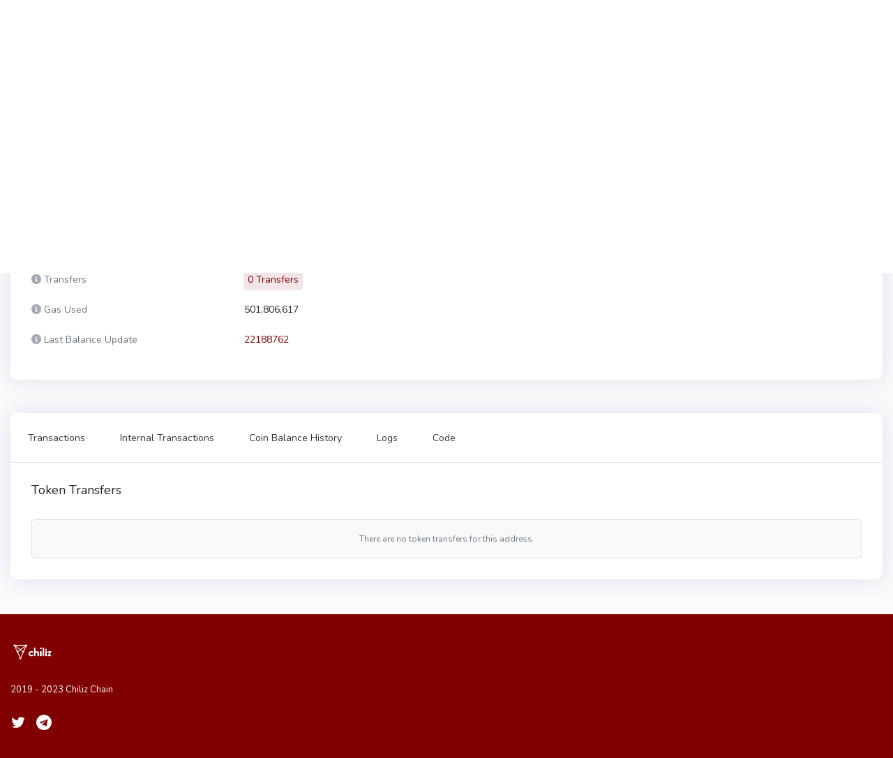

--- FILE ---
content_type: text/html; charset=utf-8
request_url: https://explorer.chiliz.com/address/0x4f775145D4442cc569d2d9c298eFE9b75FB54594/token-transfers
body_size: 13389
content:
<!DOCTYPE html>
<html lang="en-US">
  <head>
    <meta charset="utf-8">
    <meta http-equiv="X-UA-Compatible" content="IE=edge">
    <meta name="viewport" content="width=device-width, initial-scale=1">

        <link rel="stylesheet" href="/css/app-9fcd3be1eafe4873acea989904b5e345.css?vsn=d">

    <link rel="preload" href="/js/autocomplete-5261d1be118d971082a8827aaa53e497.js?vsn=d" as="script">
    <link rel="preload" href="/images/icons/fontawesome/twitter-77c54a1c1b6059dd7d457930bc8d1671.svg?vsn=d" as="image" crossorigin>
    <link rel="preload" href="/images/icons/fontawesome/telegram-b3bc7d8aac69fc737afcd163f23c5dd3.svg?vsn=d" as="image" crossorigin>
    <link rel="preload" href="/images/icons/fontawesome/bar-chart-695c0e001e45371bc2aa623682ee28b4.svg?vsn=d" as="image" crossorigin>
    <link rel="preload" href="/images/icons/fontawesome/info-circle-cc526228a68f0cd74fa6c80b8924d54f.svg?vsn=d" as="image" crossorigin>
    <link rel="preload" href="/images/icons/fontawesome/tag-287add6175476b8324518840bd775fc4.svg?vsn=d" as="image" crossorigin>
    <link rel="preload" href="/css/non-critical-361fee99855ca045610f0f1079622d56.css?vsn=d" as="style" onload="this.onload=null;this.rel='stylesheet'">
    <link rel="stylesheet" href="/css/non-critical-361fee99855ca045610f0f1079622d56.css?vsn=d">

    <link rel="apple-touch-icon" sizes="180x180" href="/apple-touch-icon-b9ca152e3b898a6936ca8ce435522378.png?vsn=d">
    <link rel="icon" type="image/png" sizes="32x32" href="/images/favicon-32x32-4af97bdfb11a45197dec2bfe2b2aa764.png?vsn=d">
    <link rel="icon" type="image/png" sizes="16x16" href="/images/favicon-16x16-311d94badd7591c9c4d74fce1bbac0e5.png?vsn=d">
    <link rel="manifest" href="/manifest-b9aa277fcfc34c31db6c7a7ea3469b8c.webmanifest?vsn=d">
    <link rel="mask-icon" href="/safari-pinned-tab-adc3ba3be99be1d8d81f1aef8b248240.svg?vsn=d" color="#5bbad5">
    <link rel="shortcut icon" type='image/x-icon' href="/images/favicon-09677d5839ce3c1372c9b816504f3433.ico?vsn=d">
    <meta name="msapplication-TileColor" content="#7dd79f">
    <meta name="msapplication-config" content="/browserconfig-a493ba0aa0b8ec8068d786d7248bb92c.xml?vsn=d">
    <meta name="theme-color" content="#ffffff">

  <title>
Contract 0x4f775145D4442cc569d2d9c298eFE9b75FB54594 -  Explorer
  </title>
  <meta name="description" content="View the account balance, transactions, and other data for 0x4f775145D4442cc569d2d9c298eFE9b75FB54594 on the Chiliz Legacy Chain">
  <meta name="keywords" content="Contract 0x4f775145D4442cc569d2d9c298eFE9b75FB54594, CHZ, Chiliz Legacy Chain">

    <script defer data-cfasync="false">
      window.localized = {
        'Blocks Indexed': 'Blocks Indexed',
        'Block Processing': 'Block Mined, awaiting import...',
        'Indexing Tokens': 'Indexing Tokens',
        'Less than': 'Less than',
        'Market Cap': 'Market Cap',
        'Price': 'Price',
        'Ether': 'ETH',
        'Tx/day': 'Tx/day'
      }
    </script>
  </head>

  <body>
    <script defer data-cfasync="false">
      function applyDarkMode() {
        if (localStorage.getItem("current-color-mode") === "dark") {
          document.body.className += " " + "dark-theme-applied";
          document.body.style.backgroundColor = "#1c1d31";
        }
      }
      window.onload = applyDarkMode()
    </script>
    <script defer data-cfasync="false">
      if (localStorage.getItem("current-color-mode") === "dark") {
        if (document.getElementById("top-navbar")) {
          document.getElementById("top-navbar").style.backgroundColor = "#282945";
        }
        if (document.getElementById("navbar-logo")) {
          document.getElementById("navbar-logo").style.filter = "brightness(0) invert(1)";
        }
        let modeChanger = document.getElementById("dark-mode-changer");
        if (modeChanger) {
          modeChanger.className += " " + "dark-mode-changer--dark";
        }
      }
    </script>
    <script defer data-cfasync="false">
      if (localStorage.getItem("current-color-mode") === "dark") {
        const search = document.getElementById("main-search-autocomplete")
        const searchMobile = document.getElementById("main-search-autocomplete-mobile")
            if (search && search.style) {
          search.style.backgroundColor = "#22223a";
              search.style.borderColor = "#22223a";
        }
        if (searchMobile && searchMobile.style) {
          searchMobile.style.backgroundColor = "#22223a";
          searchMobile.style.borderColor = "#22223a";
        }
      }
    </script>











        <script>
          function applyCustomMode() {
            applyCustomTheme("", "dark-forest-theme-applied")
            applyCustomTheme("", "circles-theme-applied")
          }
          function applyCustomTheme(contractAddressHashesRaw, customClass) {
            if (contractAddressHashesRaw !== "") {
              const contractAddressHashes = contractAddressHashesRaw.split(',').map(hash => hash.toLowerCase())
              const created_from_address = "0x5b972b5e0269d2a31ecea21ad0c3dc81e5d32843"
              contractAddressHashes.forEach(contractAddressHash => {
                if (window.location.pathname.toLowerCase().includes(contractAddressHash)) {
                  document.body.className += " " + customClass;
                  return;
                } else if (contractAddressHash == created_from_address) {
                  document.body.className += " " + customClass;
                  return;
                }
              })
            }
          }

          window.onload = applyCustomMode()
        </script>

    <div class="layout-container">







<nav class="navbar navbar-dark navbar-expand-lg navbar-primary" data-selector="navbar" id="top-navbar">
  <div class="container-fluid navbar-container">
<a class="navbar-brand" data-test="header_logo" href="/">

        <img class="navbar-logo" id="navbar-logo" src="/images/chiliz_logo-186aa135aead29f944999a8098b53ed3.png?vsn=d" alt="" />



</a>
    <button class="navbar-toggler" type="button" data-toggle="collapse" data-target="#navbarSupportedContent" aria-controls="navbarSupportedContent" aria-expanded="false" aria-label="Toggle navigation">
      <span class="navbar-toggler-icon"></span>
    </button>
    <div class="collapse navbar-collapse" id="navbarSupportedContent">
      <ul class="navbar-nav">

          <li class="nav-item dropdown">
            <a class="nav-link topnav-nav-link dropdown-toggle" href="#" id="navbarBlocksDropdown" role="button" data-toggle="dropdown" aria-haspopup="true" aria-expanded="false">
              <span class="nav-link-icon">
<svg xmlns="http://www.w3.org/2000/svg" width="14" height="16">
    <path fill="#D2DAE9" fill-rule="evenodd" d="M7 0L-.007 3.498 7 6.996l7.007-3.498L7 0z"/>
    <path fill="#C1C7D4" fill-rule="evenodd" d="M0 5.005v7.674L6.004 16V8.326L0 5.005z"/>
    <path fill="#A3A9B5" fill-rule="evenodd" d="M7.996 8.326V16L14 12.679V5.005L7.996 8.326z"/>
</svg>

              </span>
Blocks
            </a>
            <div class="dropdown-menu" aria-labelledby="navbarBlocksDropdown">
<a class="dropdown-item " href="/blocks">
Blocks
</a>
<a class="dropdown-item " href="/uncles">
Uncles
</a>
<a class="dropdown-item " href="/reorgs">
Forked Blocks (Reorgs)
</a>
            </div>
          </li>
          <li class="nav-item dropdown" id="activeTransactions">
            <a href="#" role="button" id="navbarTransactionsDropdown" class="nav-link topnav-nav-link dropdown-toggle" data-toggle="dropdown" aria-haspopup="true" aria-expanded="false">
              <span class="nav-link-icon">
<svg xmlns="http://www.w3.org/2000/svg" width="16" height="14">
    <path fill="#BDC4D2" fill-rule="evenodd" d="M15 5h-4.519l1.224 1.224a1.037 1.037 0 0 1-1.465 1.465L7.311 4.76a1.017 1.017 0 0 1-.24-.409 1.024 1.024 0 0 1-.066-.327C7.005 4.016 7 4.009 7 4c-.012-.28.082-.562.295-.776L10.224.295a1.037 1.037 0 0 1 1.465 1.465L10.448 3H15a1 1 0 0 1 0 2z"/>
    <path fill="#A3A9B5" fill-rule="evenodd" d="M8.788 10.587c-.038.058-.063.122-.114.173l-2.925 2.929a1.033 1.033 0 0 1-1.462 0 1.037 1.037 0 0 1 0-1.465L5.509 11H1a1 1 0 0 1 0-2h4.541L4.303 7.76a1.037 1.037 0 0 1 0-1.465 1.033 1.033 0 0 1 1.462 0L8.69 9.224c.203.203.303.47.302.736.001.014.008.026.008.04 0 .224-.087.42-.212.587z"/>
</svg>

              </span>
Transactions
            </a>
            <div class="dropdown-menu" aria-labeledby="navbarTransactionsDropdown">
<a class="dropdown-item " href="/txs">Validated</a>



<a class="dropdown-item " data-test="pending_transactions_link" href="/pending-transactions">Pending</a>

            </div>
          </li>
          <li class="nav-item dropdown">
            <a href="#" role="button" id="navbarTokensDropdown" class="nav-link topnav-nav-link dropdown-toggle" data-toggle="dropdown" aria-haspopup="true" aria-expanded="false">
              <span class="nav-link-icon">
<?xml version="1.0"?>
<svg xmlns="http://www.w3.org/2000/svg" viewBox="0 0 24 24" enable-background="new 0 0 24 24"  width="16" height="16">
    <path fill="#A3A9B5" fill-rule="evenodd" d="M 16.5 0 C 12.357864 0 9 1.790861 9 4 C 9 6.209139 12.357864 8 16.5 8 C 20.642136 8 24 6.209139 24 4 C 24 1.790861 20.642136 0 16.5 0 z M 9.0625 5.5 C 9.0235 5.664 9 5.83 9 6 L 9 7 C 9 7.849 9.49775 8.63325 10.34375 9.28125 C 11.80575 9.57825 13.06825 10.10225 14.03125 10.78125 C 14.80225 10.92425 15.638 11 16.5 11 C 20.642 11 24 9.209 24 7 L 24 6 C 24 5.83 23.9765 5.664 23.9375 5.5 C 23.4755 7.473 20.324 9 16.5 9 C 12.676 9 9.5245 7.473 9.0625 5.5 z M 23.9375 8.5 C 23.4755 10.473 20.324 12 16.5 12 C 16.079 12 15.68325 11.9735 15.28125 11.9375 C 15.74625 12.5585 15.997 13.266 16 14 C 16.166 14.005 16.331 14 16.5 14 C 20.642 14 24 12.209 24 10 L 24 9 C 24 8.83 23.9765 8.664 23.9375 8.5 z M 7.5 10 C 3.358 10 0 11.791 0 14 C 0 16.209 3.358 18 7.5 18 C 11.642 18 15 16.209 15 14 C 15 11.791 11.642 10 7.5 10 z M 23.9375 11.5 C 23.4755 13.473 20.324 15 16.5 15 C 16.331 15 16.166 15.005 16 15 L 16 17 C 16.166 17.005 16.331 17 16.5 17 C 20.642 17 24 15.209 24 13 L 24 12 C 24 11.83 23.9765 11.664 23.9375 11.5 z M 23.9375 14.5 C 23.4755 16.473 20.324 18 16.5 18 C 16.331 18 16.166 18.005 16 18 L 16 20 C 16.166 20.005 16.331 20 16.5 20 C 20.642 20 24 18.209 24 16 L 24 15 C 24 14.83 23.9765 14.664 23.9375 14.5 z M 0.0625 15.5 C 0.0235 15.664 0 15.83 0 16 L 0 17 C 0 19.209 3.358 21 7.5 21 C 11.642 21 15 19.209 15 17 L 15 16 C 15 15.83 14.9765 15.664 14.9375 15.5 C 14.4755 17.473 11.324 19 7.5 19 C 3.676 19 0.5245 17.473 0.0625 15.5 z M 0.0625 18.5 C 0.0235 18.664 0 18.83 0 19 L 0 20 C 0 22.209 3.358 24 7.5 24 C 11.642 24 15 22.209 15 20 L 15 19 C 15 18.83 14.9765 18.664 14.9375 18.5 C 14.4755 20.473 11.324 22 7.5 22 C 3.676 22 0.5245 20.473 0.0625 18.5 z"/>
</svg>

              </span>
Tokens
            </a>
            <div class="dropdown-menu" aria-labeledby="navbarTransactionsDropdown">
<a class="dropdown-item " href="/tokens">All</a>
<a class="dropdown-item " href="/accounts">ETH</a>
            </div>
          </li>


          <li class="nav-item dropdown">
            <a href="#" role="button" id="navbarAPIsDropdown" class="nav-link topnav-nav-link dropdown-toggle" data-toggle="dropdown" aria-haspopup="true" aria-expanded="false">
              <span class="nav-link-icon">
<svg xmlns="http://www.w3.org/2000/svg" width="16" height="16">
    <path fill="#D2DAE9" fill-rule="evenodd" d="M15 3H5a1 1 0 0 1-2 0H1a1 1 0 0 1 0-2h2a1 1 0 0 1 2 0h10a1 1 0 0 1 0 2z"/>
    <path fill="#BDC4D2" fill-rule="evenodd" d="M15 9h-2a1 1 0 0 1-2 0H1a1 1 0 0 1 0-2h10a1 1 0 0 1 2 0h2a1 1 0 0 1 0 2z"/>
    <path fill="#A3A9B5" fill-rule="evenodd" d="M15 15H5a1 1 0 0 1-2 0H1a1 1 0 0 1 0-2h2a1 1 0 0 1 2 0h10a1 1 0 0 1 0 2z"/>
</svg>

              </span>
APIs
            </a>
            <div class="dropdown-menu" aria-labeledby="navbarTransactionsDropdown">
<a class="dropdown-item " href="/graphiql">GraphQL</a>
<a class="dropdown-item " href="/api-docs">RPC</a>
<a class="dropdown-item " href="/eth-rpc-api-docs">Eth RPC</a>
            </div>
          </li>


          <li class="nav-item dropdown">
            <a href="#" role="button" id="navbarAppsDropdown" class="nav-link topnav-nav-link dropdown-toggle" data-toggle="dropdown" aria-haspopup="true" aria-expanded="false">
              <span class="nav-link-icon">
<svg xmlns="http://www.w3.org/2000/svg" width="16" height="18">
    <path fill="#A3A9B5" fill-rule="evenodd" d="M8 14.991l5.586-3.491 2.4 1.5L8 17.991.014 13l2.4-1.5L8 14.991z"/>
    <path fill="#C1C7D4" fill-rule="evenodd" d="M8 10.991L13.586 7.5l2.4 1.5L8 13.991.014 9l2.4-1.5L8 10.991z"/>
    <path fill="#D2DAE9" fill-rule="evenodd" d="M8 .009L15.986 5 8 9.991.014 5 8 .009z"/>
</svg>

              </span>

Ecosystem

            </a>
            <div class="dropdown-menu" aria-labeledby="navbarAppsDropdown">


                    <a href="https://scan.chiliz.com/" class="dropdown-item" target="_blank">Chiliz Chain</a>


            </div>
          </li>


      </ul>
      <!-- Dark mode changer -->
      <button class="dark-mode-changer" id="dark-mode-changer">
        <svg xmlns="http://www.w3.org/2000/svg" width="15" height="16">
            <path fill="#9B62FF" fill-rule="evenodd" d="M14.88 11.578a.544.544 0 0 0-.599-.166 5.7 5.7 0 0 1-1.924.321c-3.259 0-5.91-2.632-5.91-5.866 0-1.947.968-3.759 2.59-4.849a.534.534 0 0 0-.225-.97A5.289 5.289 0 0 0 8.059 0C3.615 0 0 3.588 0 8s3.615 8 8.059 8c2.82 0 5.386-1.423 6.862-3.806a.533.533 0 0 0-.041-.616z"/>
        </svg>
      </button>
<!-- Search navbar -->
<div class="search-form d-lg-flex d-inline-block mobile-search-hide">
	<div class="input-group" style="width: 100%;" title='Search by address, token symbol name, transaction hash, or block number'>
		<div class="form-control search-control me auto mobile-search-hide">
			<input
				id="main-search-autocomplete"
				class="main-search-autocomplete"
				data-test="search_input"
				data-chain-id=""
				data-display-token-icons="false"
				type="text"
				tabindex="1"
			>
		</div>
		<div class="input-group-append left">
			<button class="input-group-text" id="search-icon">
<svg viewBox="0 0 16 17" xmlns="http://www.w3.org/2000/svg" width="16" height="17">
    <path fill="#7DD79F" fill-rule="evenodd" d="M15.713 15.727a.982.982 0 0 1-1.388 0l-2.289-2.29C10.773 14.403 9.213 15 7.5 15A7.5 7.5 0 1 1 15 7.5c0 1.719-.602 3.284-1.575 4.55l2.288 2.288a.983.983 0 0 1 0 1.389zM7.5 2a5.5 5.5 0 1 0 0 11 5.5 5.5 0 1 0 0-11z"/>
</svg>

			</button>
		</div>
		<div class="input-group-append right desktop-only">
			<div
			id="slash-icon"
			class="input-group-text border"
			data-placement="bottom"
			data-toggle="tooltip"
			title=""
			data-original-title='Press / and focus will be moved to the search field'
			data-template="<div class='tooltip tooltip-pale-color' role='tooltip'><div class='arrow'></div><div class='tooltip-inner'></div></div>"
			>
			/
			</div>
		</div>
	</div>
	<button class="btn btn-outline-success my-2 my-sm-0 sr-only hidden" type="submit">Search</button>
</div>
    </div>
  </div>
<!-- Search navbar -->
<div class="search-form d-lg-flex d-inline-block mobile-search-show">
	<div class="input-group" style="width: 100%;" title='Search by address, token symbol name, transaction hash, or block number'>
		<div class="form-control search-control me auto mobile-search-show">
			<input
				id="main-search-autocomplete-mobile"
				class="main-search-autocomplete"
				data-test="search_input"
				data-chain-id=""
				data-display-token-icons="false"
				type="text"
				tabindex="1"
			>
		</div>
		<div class="input-group-append left">
			<button class="input-group-text" id="search-icon">
<svg viewBox="0 0 16 17" xmlns="http://www.w3.org/2000/svg" width="16" height="17">
    <path fill="#7DD79F" fill-rule="evenodd" d="M15.713 15.727a.982.982 0 0 1-1.388 0l-2.289-2.29C10.773 14.403 9.213 15 7.5 15A7.5 7.5 0 1 1 15 7.5c0 1.719-.602 3.284-1.575 4.55l2.288 2.288a.983.983 0 0 1 0 1.389zM7.5 2a5.5 5.5 0 1 0 0 11 5.5 5.5 0 1 0 0-11z"/>
</svg>

			</button>
		</div>
		<div class="input-group-append right desktop-only">
			<div
			id="slash-icon"
			class="input-group-text border"
			data-placement="bottom"
			data-toggle="tooltip"
			title=""
			data-original-title='Press / and focus will be moved to the search field'
			data-template="<div class='tooltip tooltip-pale-color' role='tooltip'><div class='arrow'></div><div class='tooltip-inner'></div></div>"
			>
			/
			</div>
		</div>
	</div>
	<button class="btn btn-outline-success my-2 my-sm-0 sr-only hidden" type="submit">Search</button>
</div>
</nav>

      <main class="js-ad-dependant-pt pt-5">
        <p class="alert alert-info" role="alert"></p>
        <p class="alert alert-danger" role="alert"></p>
<section class="container">

<section class="address-overview" data-page="address-details" data-page-address-hash="0x4f775145d4442cc569d2d9c298efe9b75fb54594" data-async-counters="/address-counters?id=0x4f775145D4442cc569d2d9c298eFE9b75FB54594">
<script defer data-cfasync="false" src="/js/text-ad-4ece817e1dffd9c569bd2f2aa66be833.js?vsn=d"></script>
<div class="ad mb-3" style="display: none;">
<span class='ad-prefix'></span>: <img class="ad-img-url" width=20 height=20 /> <b><span class="ad-name"></span></b> - <span class="ad-short-description"></span> <a class="ad-url"><b><span class="ad-cta-button"></span></a></b>
</div>





  <div class="row js-ad-dependant-mb-2 js-ad-dependant-mb-5-reverse">
    <!-- Address details -->
    <div class="col-md-12 js-ad-dependant-mb-2">
      <div class="card js-ad-dependant-mb-2">
        <div class="card-body fs-14" style="line-height: 31px;">



          <h1 class="card-title lg-card-title mb-2-desktop">
            <div class="title-with-label">Contract Address Details</div>
            <!-- buttons -->
            <span class="overview-title-buttons float-right">
    <span
        aria-label='Copy Address'
        data-clipboard-text='0x4f775145D4442cc569d2d9c298eFE9b75FB54594'
        id='tx-raw-input'
        class="btn-copy-icon overview-title-item"
        data-placement='top'
        data-toggle='tooltip'
        title='Copy Address'
        style=''
    >
        <svg xmlns="http://www.w3.org/2000/svg" viewBox="0 0 32.5 32.5" width="32" height="32">
            <path fill-rule="evenodd" d="M23.5 20.5a1 1 0 0 1-1-1v-9h-9a1 1 0 0 1 0-2h10a1 1 0 0 1 1 1v10a1 1 0 0 1-1 1zm-3-7v10a1 1 0 0 1-1 1h-10a1 1 0 0 1-1-1v-10a1 1 0 0 1 1-1h10a1 1 0 0 1 1 1zm-2 1h-8v8h8v-8z"/>
        </svg>
    </span>
<span
    class="overview-title-item"
    data-target="#qrModal"
    data-toggle="modal"
    >
    <span
        class="btn-qr-icon"
        data-toggle="tooltip"
        data-placement="top"
        title='QR Code'
        aria-label='Show QR Code'
    >
        <svg xmlns="http://www.w3.org/2000/svg" viewBox="0 0 32.5 32.5" width="32" height="32">
        <path fill-rule="evenodd" d="M22.5 24.5v-2h2v2h-2zm-1-4v-1h1v1h-1zm1-3h2v2h-2v-2zm1-2h-5a1 1 0 0 1-1-1v-5a1 1 0 0 1 1-1h5a1 1 0 0 1 1 1v5a1 1 0 0 1-1 1zm-1-5h-3v3h3v-3zm-8 14h-5a1 1 0 0 1-1-1v-5a1 1 0 0 1 1-1h5a1 1 0 0 1 1 1v5a1 1 0 0 1-1 1zm-1-5h-3v3h3v-3zm1-4h-5a1 1 0 0 1-1-1v-5a1 1 0 0 1 1-1h5a1 1 0 0 1 1 1v5a1 1 0 0 1-1 1zm-1-5h-3v3h3v-3zm6 9h-2v-2h2v2zm1 1h-1v-1h1v1zm0 1v1h-1v-1h1zm-1 3h-2v-2h2v2z"/>
        </svg>
    </span>
</span>

            </span>
          </h1>
          <h3 class="address-detail-hash-title mb-4 contract-address" data-test="address_detail_hash">0x4f775145D4442cc569d2d9c298eFE9b75FB54594</h3>
          <!-- Verify in other explorers -->
          <!--
 %>
          -->



          <!-- Creator -->


            <dl class="row">
              <dt class="col-sm-4 col-md-4 col-lg-3 text-muted">
<span
    class="i-tooltip-2 "
    data-boundary="window"
    data-container="body"
    data-html="true"
    data-placement="top"
    data-toggle="tooltip"
    title="Transactions and address of creation."
>
    <i class="fa-solid fa-circle-info"></i>
</span>
Creator
              </dt>
              <dd class="col-sm-8 col-md-8 col-lg-9" data-test="address_contract_creator">

<a href="/address/0x5b972b5e0269d2a31ecea21ad0c3dc81e5d32843">0x5b972b–d32843</a>
at
<a data-test="transaction_hash_link" href="/tx/0xab5d3039fa141bd69a66a3c3fba5da3cf90f35d4641ca6ac8bc1bc3798016d08">0xab5d30–016d08</a>

              </dd>
            </dl>

          <!-- Implementation -->

          <!-- Balance -->
          <dl class="row">
            <dt class="col-sm-4 col-md-4 col-lg-3 text-muted">
<span
    class="i-tooltip-2 "
    data-boundary="window"
    data-container="body"
    data-html="true"
    data-placement="top"
    data-toggle="tooltip"
    title="Address balance in Chiliz doesn&#39;t include ERC20, ERC721, ERC1155 tokens)."
>
    <i class="fa-solid fa-circle-info"></i>
</span>
Balance
            </dt>
            <dd data-selector="current-coin-balance" class="col-sm-8 col-md-8 col-lg-9" data-test="address_balance">
0 ETH


                <span class="address-current-balance">
                  (<span
                    data-wei-value="0"
                    data-usd-exchange-rate="0.06314785381696555"
                    data-placement="top"
                    data-toggle="tooltip"
                    data-html="true"
                    title='@ 0.06314785381696555/ETH'  
                  >
                  </span>)
                </span>

            </dd>
          </dl>
          <!-- Tokens -->
          <dl class="row" data-test="outside_of_dropdown">
            <dt class="col-sm-4 col-md-4 col-lg-3 text-muted">
<span
    class="i-tooltip-2 "
    data-boundary="window"
    data-container="body"
    data-html="true"
    data-placement="top"
    data-toggle="tooltip"
    title="All tokens in the account and total value."
>
    <i class="fa-solid fa-circle-info"></i>
</span>
Tokens
            </dt>
            <dd class="col-sm-8 col-md-8 col-lg-9" data-test="address_tokens" data-selector="balance-card">
<div
    class="address-current-balance"
    data-token-balance-dropdown
    data-api_path="/address/0x4f775145D4442cc569d2d9c298eFE9b75FB54594/token-balances"
>
    <span data-loading class="mb-0">
<span class="loading-spinner-small mr-2">
    <span class="loading-spinner-block-1"></span>
    <span class="loading-spinner-block-2"></span>
</span>
Fetching tokens...
</span>
    </span>
    <span data-error-message class="mb-0" style="display: none;">
Error trying to fetch balances.
    </span>
</div>
            </dd>
          </dl>
          <!-- Transaction count -->
          <dl class="row address-transactions-count-item">
            <dt class="col-sm-4 col-md-4 col-lg-3 text-muted">
<span
    class="i-tooltip-2 "
    data-boundary="window"
    data-container="body"
    data-html="true"
    data-placement="top"
    data-toggle="tooltip"
    title="Number of transactions related to this address."
>
    <i class="fa-solid fa-circle-info"></i>
</span>
Transactions
            </dt>
            <dd class="col-sm-8 col-md-8 col-lg-9" data-test="address_transaction_count">

                <a href="/address/0x4f775145d4442cc569d2d9c298efe9b75fb54594/transactions#txs" class="page-link bs-label large btn-no-border-link-to-tems" data-selector="transaction-count">

2,857 Transactions

                </a>

            </dd>
          </dl>
          <!-- Transfers count -->
          <dl class="row address-transfers-count-item">
            <dt class="col-sm-4 col-md-4 col-lg-3 text-muted">
<span
    class="i-tooltip-2 "
    data-boundary="window"
    data-container="body"
    data-html="true"
    data-placement="top"
    data-toggle="tooltip"
    title="Number of transfers to/from this address."
>
    <i class="fa-solid fa-circle-info"></i>
</span>
Transfers
            </dt>
            <dd class="col-sm-8 col-md-8 col-lg-9" data-test="address_transfer_count">

                <a href="#transfers" class="page-link bs-label large btn-no-border-link-to-tems" data-selector="transfer-count">

0 Transfers

                </a>

            </dd>
          </dl>
          <!-- Gas used -->
          <dl class="row address-gas-used-item">
            <dt class="col-sm-4 col-md-4 col-lg-3 text-muted">
<span
    class="i-tooltip-2 "
    data-boundary="window"
    data-container="body"
    data-html="true"
    data-placement="top"
    data-toggle="tooltip"
    title="Gas used by the address."
>
    <i class="fa-solid fa-circle-info"></i>
</span>
Gas Used
            </dt>
            <dd class="col-sm-8 col-md-8 col-lg-9" data-test="address_gas_used">
              <span data-selector="gas-usage-count">

501,806,617

              </span>
            </dd>
          </dl>
          <!-- Last balance update -->

            <dl class="row">
              <dt class="col-sm-4 col-md-4 col-lg-3 text-muted">
<span
    class="i-tooltip-2 "
    data-boundary="window"
    data-container="body"
    data-html="true"
    data-placement="top"
    data-toggle="tooltip"
    title="Block number in which the address was updated."
>
    <i class="fa-solid fa-circle-info"></i>
</span>
Last Balance Update
              </dt>
              <dd data-selector="last-balance-update" class="col-sm-8 col-md-8 col-lg-9" data-test="address_last_balance_update">
<a class="tile-title-lg" href="/block/22188762">22188762</a>
              </dd>
            </dl>

          <div data-last-balance-update="22188762"></div>
          <!-- Blocks Validated -->
          <dl class="row address-validation-count-item" style="display: none;">
            <dt class="col-sm-4 col-md-4 col-lg-3 text-muted">
<span
    class="i-tooltip-2 "
    data-boundary="window"
    data-container="body"
    data-html="true"
    data-placement="top"
    data-toggle="tooltip"
    title="Number of blocks validated by this validator."
>
    <i class="fa-solid fa-circle-info"></i>
</span>
Blocks Validated
            </dt>
            <dd class="col-sm-8 col-md-8 col-lg-9" data-test="address_blocks_validated">
              <span data-selector="validation-count">
              </span>
            </dd>
          </dl>
        </div>
      </div>
    </div>
  </div>
</section>

<!-- Modal QR -->
<div class="modal fade" id="qrModal" tabindex="-1" role="dialog" aria-labelledby="qrModalLabel" aria-hidden="true">
  <div class="modal-dialog modal-sm" role="document">
    <div class="modal-content">
      <div class="modal-header">
        <h2 class="modal-title" id="qrModalLabel">QR Code</h2>
        <button type="button" class="close" data-dismiss="modal" aria-label="Close">
          <span aria-hidden="true">&times;</span>
        </button>
      </div>
      <div class="modal-body">
        <img src="data:image/png;base64, iVBORw0KGgoAAAANSUhEUgAAAOgAAADoCAIAAABqyz8vAAAMr0lEQVR4nO2ZQYLrOBQC//0vPXMCJcauap5isSa8AnnV/e/fJvpPFsVj89u7pflHX0Q9PPVgac40Tir/6Iuoh6ceLM2ZxknlH30R9fDUg6U50zip/KMvoh6eerA0ZxonlX/[base64]/M8neatvMunL0gKP/69DM1beddOHtBUP716Wdq2s67cPaCoPzr08/UtJ134ewFQfnXp5+paTvvwtkLgvKvTz9T03behbMXBOVfn36mpu28C2cvCMq/Pv1MTdt5F85eEJR/ffrPojipu3Z+epfy2zx+EJS/8qeiOKm7dn56l/LbPH4QlL/yp6I4qbt2fnqX8ts8fhCUv/Knojipu3Z+epfy2zx+EJS/8qeiOKm7dn56l/LbPH4QlL/yp6I4qbt2fnqX8ts8fhCUv/Knojipu3Z+epfy2zx+EJS/8qeiOKm7dn56l/LbPH4QlL/yv42Tyrf9VK9eEJS/8r+Nk8q3/VSvXhCUv/K/jZPKt/1Ur14QlL/yv42Tyrf9VK9eEJS/8r+Nk8q3/VSvXhCUv/K/jZPKt/1Ur14QlL/yv42Tyrf9VK9eEJS/8r+Nk8q3/VQvLMgWVYzy23dtHooz5aGU9hoH2vLbd20eijPloZT2Ggfa8tt3bR6KM+WhlPYaB9ry23dtHooz5aGU9hoH2vLbd20eijPloZT2Ggfa8tt3bR6KM+WhlPYaB9ry23dtHooz5aGU9hoH2vLbd20eijPloZT2Gqe02PGz/qObmvaQb/Mf3dS0h3yb/+impj3k2/xHNzXtId/mP7qpaQ/5Nv/RTU17yLf5j25q2kO+zT9OqwJvE7UPtb+dk/aapu0LUKIe2P7gqJy01zRtX4AS9cD2B0flpL2mafsClKgHtj84KiftNU3bF6BEPbD9wVE5aa9p2r4AJeqB7Q+Oykl7TdP2BShRD2x/cFRO2muati9AiXpg+4OjctJe0xQPkQbFh4flUP5p2r1v/MBpUHx4WA7ln6bd+8YPnAbFh4flUP5p2r1v/MBpUHx4WA7ln6bd+8YPnAbFh4flUP5p2r1v/MBpUHx4WA7ln6bd+8YPnAbFh4flUP5p2r1v/MBpUHx4WA7ln6bd+15/8ZvaBlQW1dfOsXtRd3X9bLFQVF87x+5F3dX1s8VCUX3tHLsXdVfXzxYLRfW1c+xe1F1dP1ssFNXXzrF7UXd1/WyxUFRfO8fuRd3V9bPFQlF97Ry7F3VX188WC0X1tXPsXtRd/Q/ylFp3U+kPBvG0+Cme8+HCWnHuspvNT/GcDxfWinOX3Wx+iud8uLBWnLvsZvNTPOfDhbXi3GU3m5/iOR8urBXnLrvZ/BTP+XBhrTh32c3mp3jOhwtrxbnLbjY/xVMrlua07l5/ks+iOCmeXTiX+RSondO6+3T4b3cp/69yLvMpUDundffp8N/uUv5f5VzmU6B2Tuvu0+G/3aX8v8q5zKdA7ZzW3afDf7tL+X+Vc5lPgdo5rbtPh/92l/L/KucynwK1c1p3nw7/7S7l/1XOZT4Faue07j4d/ttdyv+rnMt8CjQVVcDWs9nv8+9yN83B+lKHU1GctuJBIf5d7qY5WF/qcCqK01Y8KMS/y900B+tLHU5FcdqKB4X4d7mb5mB9qcOpKE5b8aAQ/y530xysL3U4FcVpKx4U4t/lbpqD9aUOp6I4bcWDQvy73E1zsL7U4VQUp614UIh/l7tpDtaXOmznpPktfspPKe3b2iHmsQ+3Bm3xU35Kad/WDjGPfbg1aIuf8lNK+7Z2iHnsw61BW/[base64]/xU/7z4d70pzkUT4uT4qf858O96U9zKJ4WJ8VP+c+He9Of5lA8LU6Kn/KfD/emP82heFqcFD/lPx/uTX+aQ/G0OCl+yn8+3Jv+NIfiaXFS/JT/fLg3/WkOxdPipPgp/zZ/YE/9tiieVU4qo+MVTjs/Lry73xbFs8pJZXS8wmnnx4V399uieFY5qYyOVzjt/Ljw7n5bFM8qJ5XR8QqnnR8X3t1vi+JZ5aQyOl7htPPjwrv7bVE8q5xURscrnHZ+XHh3vy2KZ5WTyuh4hdPOjwvv7rdF8axyUhkdr3Da+dv8QT7VLvzpXapXaweMZ5fCqXbhT+9SvVo7YDy7FE61C396l+rV2gHj2aVwql3407tUr9YOGM8uhVPtwp/epXq1dsB4dimcahf+9C7Vq7UDxrNL4VS78Kd3qV6tHTCeXQqn2oU/vUv1au1g82zzB3x7CJt/l3xK+l1qiFRU4dRP7WDv2cqnpN+lhkhFFU791A72nq18SvpdaohUVOHUT+1g79nKp6TfpYZIRRVO/dQO9p6tfEr6XWqIVFTh1E/tYO/Zyqek36WGSEUVTv3UDvaerXxK+l1qiFRU4dRP7WDv2cqnhN2dVpi6a/PbO7R40t0oYYX1wxCPnZPmP2t/X3YvW1hh/TDEY+ek+c/a35fdyxZWWD8M8dg5af6z9vdl97KFFdYPQzx2Tpr/rP192b1sYYX1wxCPnZPmP2t/X3YvW1hh/TDEY+ek+c/a35fdyxZWWD8M8dg5af6z9vdl97JVG8L226J4qB123zMVxm8PN21oiofaYfc9U2H89nDThqZ4qB123zMVxm8PN21oiofaYfc9U2H89nDThqZ4qB123zMVxm8PN21oiofaYfc9U2H89nDThqZ4qB123zMVxm8PN21oiofaYfc9U8X86XDTRA1E5ds7p/nTeKj88+HC+fbOaf40Hir/fLhwvr1zmj+Nh8o/Hy6cb++c5k/jofLPhwvn2zun+dN4qPzz4cL59s5p/jQeKv98uHC+vXOaP42Hyj8fLpxv75zmT+Oh8rcRNYQ9EHX3+D9rlTNOabHWENTd4/+sVc44pcVaQ1B3j/+zVjnjlBZrDUHdPf7PWuWMU1qsNQR19/g/a5UzTmmx1hDU3eP/rFXOOKXFWkNQd4//s1Y545QWaw1B3T3+z1rl1P4xQQ1hD5repTjtHey7uqhi1BCpn8qh7lKc9g72XV1UMWqI1E/lUHcpTnsH+64uqhg1ROqncqi7FKe9g31XF1WMGiL1UznUXYrT3sG+q4sqRg2R+qkc6i7Fae9g39VFFaOGSP1UDnWX4rR3sO/qoopRQ6R+Koe6S3HaO9h3ddmgab49KMVD+dMcKt9Wyh/3sodI87FiMg/lT3OofFspf9zLHiLNx4rJPJQ/zaHybaX8cS97iDQfKybzUP40h8q3lfLHvewh0nysmMxD+dMcKt9Wyh/3sodI87FiMg/lT3OofFspf9zLHiLNx4rJPJQ/zaHybaX8cS97iDQfKybzUP40h8q3lfLHvewh0nzK37rb8k/j1PvGPwhlF7g+2d/cbfmncep94x+Esgtcn+xv7rb80zj1vvEPQtkFrk/2N3db/mmcet/4B6HsAtcn+5u7Lf80Tr1v/INQdoHrk/3N3ZZ/GqfeN/5BKLvA9cn+5m7LP41T7xv/IJRd4Ppkf3O35Z/GqfeNfxDKHoLKb/VNc2zZO2B3WwVSPzXEtL5pji17B+xuq0Dqp4aY1jfNsWXvgN1tFUj91BDT+qY5tuwdsLutAqmfGmJa3zTHlr0DdrdVIPVTQ0zrm+bYsnfA7rYKpH5qiGl90xxb9g7Y3VaB1E8NMa1vmmPL3gG7a5R/AtrKb/G01NqN8p8Pt8zTUms3yn8+3DJPS63dKP/5cMs8LbV2o/znwy3ztNTajfKfD7fM01JrN8p/PtwyT0ut3Sj/+XDLPC21dqP842QXWOVTQ7dE7ZOK4pzWK5ZdwB66JWqfVBTntF6x7AL20C1R+6SiOKf1imUXsIduidonFcU5rVcsu4A9dEvUPqkozmm9YtkF7KFbovZJRXFO6xXLLmAP3RK1TyqKc1qvWHYBe+iWqH1SUZwr//+KcJl6k2OBowAAAABJRU5ErkJggg==" class="qr-code" alt="qr_code" title="0x4f775145D4442cc569d2d9c298eFE9b75FB54594" />
      </div>
      <div class="modal-footer">
        <button type="button" class="btn btn-primary" data-dismiss="modal">Close</button>
      </div>
    </div>
  </div>
</div>
<!-- Modal Validator -->

<!-- Coinzilla Banner 728x90 -->
<script async src="https://coinzillatag.com/lib/display.js"></script>
<div class="ad-container mb-2" style="display: none;">
    <div class="coinzilla" data-zone="C-26660bf627543e46851"></div>
</div>
<script defer data-cfasync="false" src="/js/banner-019a283a01d6fd307b030563c89c2422.js?vsn=d"></script>
  <section data-page="address-token-transfers" id="transfers">
    <div class="card">




<div id="address-tabs" class="card-tabs js-card-tabs">
<a class="card-tab " href="/address/0x4f775145d4442cc569d2d9c298efe9b75fb54594/transactions">Transactions</a>


<a class="card-tab " data-test="internal_transactions_tab_link" href="/address/0x4f775145d4442cc569d2d9c298efe9b75fb54594/internal-transactions">Internal Transactions</a>
<a class="card-tab " data-test="coin_balance_tab_link" href="/address/0x4f775145d4442cc569d2d9c298efe9b75fb54594/coin-balances">Coin Balance History</a>

<a class="card-tab " href="/address/0x4f775145d4442cc569d2d9c298efe9b75fb54594/logs">Logs</a>



<a class="card-tab " href="/address/0x4f775145d4442cc569d2d9c298efe9b75fb54594/contracts">
Code

</a>






</div>

      <div data-async-load data-async-listing="/address/0x4f775145D4442cc569d2d9c298eFE9b75FB54594/token-transfers" class="card-body" data-no-self-calls>


        <div class="clearfix">
          <h2 class="card-title float-left">Token Transfers</h2>
          <div class="top-pagination-outer-container float-right">
            <div class="dropdown u-push-sm">
              <button data-test="filter_dropdown" class="btn-dropdown-line dropdown-toggle" type="button"
                id="dropdownMenu2" data-toggle="dropdown" aria-haspopup="true" aria-expanded="false">
                Filter: All
              </button>
              <div class="dropdown-menu dropdown-menu-right filter" aria-labelledby="dropdownMenu2">
<a class="address__link address__link--active dropdown-item" data-test="filter_option" href="/address/0x4f775145d4442cc569d2d9c298efe9b75fb54594/token-transfers">All</a>
<a class="address__link address__link--active dropdown-item" data-test="filter_option" href="/address/0x4f775145d4442cc569d2d9c298efe9b75fb54594/token-transfers?filter=to">To</a>
<a class="address__link address__link--active dropdown-item" data-test="filter_option" href="/address/0x4f775145d4442cc569d2d9c298efe9b75fb54594/token-transfers?filter=from">From</a>
              </div>
            </div>
<div 
class='pagination-container position-top '
data-pagination-container>

    <!-- Pagination -->
    <ul class="pagination">
        <!-- First -->
        <li class="page-item">
          <a
                disabled
                class="page-link"
                href
                data-first-page-button
            >First</a>
        </li>
        <!-- Previous -->
        <li class="page-item">
            <a
disabled
                class="page-link"
                href=''
data-prev-page-button
            >
                <svg xmlns="http://www.w3.org/2000/svg" width="6" height="10">
                    <path fill-rule="evenodd" d="M2.358 5l3.357 3.358a.959.959 0 1 1-1.357 1.357L.502 5.859c-.076-.042-.153-.08-.217-.144A.949.949 0 0 1 .011 5a.949.949 0 0 1 .274-.715c.064-.064.142-.102.217-.145L4.358.285a.959.959 0 1 1 1.357 1.357L2.358 5z"/>
                </svg>
            </a>
        </li>
        <!-- Page X of XX -->
        <li class="page-item"><a class="page-link no-hover" href data-page-number>Page 1 </a></li>
        <!-- Next -->
        <li class="page-item">
            <a
disabled
                class="page-link"
                href=''
data-next-page-button
            >
                <svg xmlns="http://www.w3.org/2000/svg" width="6" height="10">
                    <path fill-rule="evenodd" d="M5.715 5.715c-.064.064-.141.102-.217.144L1.642 9.715A.959.959 0 1 1 .285 8.358L3.642 5 .285 1.642A.959.959 0 1 1 1.642.285L5.498 4.14c.075.043.153.081.217.145A.949.949 0 0 1 5.989 5a.949.949 0 0 1-.274.715z"/>
                </svg>
            </a>
        </li>
        <!-- Last -->

    </ul>
</div>

          </div>
        </div>

        <div data-empty-response-message class="tile tile-muted text-center" style="display: none;">
          <span>There are no token transfers for this address.</span>
        </div>

        <button data-error-message class="alert alert-danger col-12 text-left" style="display: none;">
          <span class="alert-link">
Something went wrong, click to reload.
          </span>
        </button>

        <div data-items>
<div data-loading-message data-selector="loading-message" class="tile tile-type-loading">
  <div class="row tile-body">
    <div class="tile-transaction-type-block col-md-2 d-flex flex-row flex-md-column">
      <span class="tile-label">
        <span class="tile-loader tile-label-loader"></span>
      </span>
      <span class="tile-status-label ml-2 ml-md-0">
        <span class="tile-loader tile-label-loader"></span>
      </span>
    </div>
    <div class="col-md-7 col-lg-8 d-flex flex-column pr-2 pr-sm-2 pr-md-0">
      <span class="tile-loader tile-address-loader"></span>
      <span class="tile-loader tile-address-loader"></span>
    </div>
    <div class="col-md-3 col-lg-2 d-flex flex-row flex-md-column flex-nowrap justify-content-center text-md-right mt-3 mt-md-0 tile-bottom">
      <span class="mr-2 mr-md-0 order-1">
        <span class="tile-loader tile-label-loader"></span>
      </span>
      <span class="mr-2 mr-md-0 order-2">
        <span class="tile-loader tile-label-loader"></span>
      </span>
    </div>
  </div>
</div>
<div data-loading-message data-selector="loading-message" class="tile tile-type-loading">
  <div class="row tile-body">
    <div class="tile-transaction-type-block col-md-2 d-flex flex-row flex-md-column">
      <span class="tile-label">
        <span class="tile-loader tile-label-loader"></span>
      </span>
      <span class="tile-status-label ml-2 ml-md-0">
        <span class="tile-loader tile-label-loader"></span>
      </span>
    </div>
    <div class="col-md-7 col-lg-8 d-flex flex-column pr-2 pr-sm-2 pr-md-0">
      <span class="tile-loader tile-address-loader"></span>
      <span class="tile-loader tile-address-loader"></span>
    </div>
    <div class="col-md-3 col-lg-2 d-flex flex-row flex-md-column flex-nowrap justify-content-center text-md-right mt-3 mt-md-0 tile-bottom">
      <span class="mr-2 mr-md-0 order-1">
        <span class="tile-loader tile-label-loader"></span>
      </span>
      <span class="mr-2 mr-md-0 order-2">
        <span class="tile-loader tile-label-loader"></span>
      </span>
    </div>
  </div>
</div>
<div data-loading-message data-selector="loading-message" class="tile tile-type-loading">
  <div class="row tile-body">
    <div class="tile-transaction-type-block col-md-2 d-flex flex-row flex-md-column">
      <span class="tile-label">
        <span class="tile-loader tile-label-loader"></span>
      </span>
      <span class="tile-status-label ml-2 ml-md-0">
        <span class="tile-loader tile-label-loader"></span>
      </span>
    </div>
    <div class="col-md-7 col-lg-8 d-flex flex-column pr-2 pr-sm-2 pr-md-0">
      <span class="tile-loader tile-address-loader"></span>
      <span class="tile-loader tile-address-loader"></span>
    </div>
    <div class="col-md-3 col-lg-2 d-flex flex-row flex-md-column flex-nowrap justify-content-center text-md-right mt-3 mt-md-0 tile-bottom">
      <span class="mr-2 mr-md-0 order-1">
        <span class="tile-loader tile-label-loader"></span>
      </span>
      <span class="mr-2 mr-md-0 order-2">
        <span class="tile-loader tile-label-loader"></span>
      </span>
    </div>
  </div>
</div>
<div data-loading-message data-selector="loading-message" class="tile tile-type-loading">
  <div class="row tile-body">
    <div class="tile-transaction-type-block col-md-2 d-flex flex-row flex-md-column">
      <span class="tile-label">
        <span class="tile-loader tile-label-loader"></span>
      </span>
      <span class="tile-status-label ml-2 ml-md-0">
        <span class="tile-loader tile-label-loader"></span>
      </span>
    </div>
    <div class="col-md-7 col-lg-8 d-flex flex-column pr-2 pr-sm-2 pr-md-0">
      <span class="tile-loader tile-address-loader"></span>
      <span class="tile-loader tile-address-loader"></span>
    </div>
    <div class="col-md-3 col-lg-2 d-flex flex-row flex-md-column flex-nowrap justify-content-center text-md-right mt-3 mt-md-0 tile-bottom">
      <span class="mr-2 mr-md-0 order-1">
        <span class="tile-loader tile-label-loader"></span>
      </span>
      <span class="mr-2 mr-md-0 order-2">
        <span class="tile-loader tile-label-loader"></span>
      </span>
    </div>
  </div>
</div>
<div data-loading-message data-selector="loading-message" class="tile tile-type-loading">
  <div class="row tile-body">
    <div class="tile-transaction-type-block col-md-2 d-flex flex-row flex-md-column">
      <span class="tile-label">
        <span class="tile-loader tile-label-loader"></span>
      </span>
      <span class="tile-status-label ml-2 ml-md-0">
        <span class="tile-loader tile-label-loader"></span>
      </span>
    </div>
    <div class="col-md-7 col-lg-8 d-flex flex-column pr-2 pr-sm-2 pr-md-0">
      <span class="tile-loader tile-address-loader"></span>
      <span class="tile-loader tile-address-loader"></span>
    </div>
    <div class="col-md-3 col-lg-2 d-flex flex-row flex-md-column flex-nowrap justify-content-center text-md-right mt-3 mt-md-0 tile-bottom">
      <span class="mr-2 mr-md-0 order-1">
        <span class="tile-loader tile-label-loader"></span>
      </span>
      <span class="mr-2 mr-md-0 order-2">
        <span class="tile-loader tile-label-loader"></span>
      </span>
    </div>
  </div>
</div>
        </div>

        <div class="transaction-bottom-panel">
<div csv-download class="download-all-transactions">
    Download <a class="download-all-transactions-link" href=/csv-export?address=0x4f775145D4442cc569d2d9c298eFE9b75FB54594&amp;type=token-transfers>CSV</span>
        <svg xmlns="http://www.w3.org/2000/svg" width="14" height="16">
            <path fill="#333333" fill-rule="evenodd" d="M13 16H1c-.999 0-1-1-1-1V1s-.004-1 1-1h6l7 7v8s-.032 1-1 1zm-1-8c0-.99-1-1-1-1H8s-1 .001-1-1V3c0-.999-1-1-1-1H2v12h10V8z"/>
        </svg>
    </a>
</div>
<div 
class='pagination-container  position-bottom'
data-pagination-container>

    <!-- Pagination -->
    <ul class="pagination">
        <!-- First -->
        <li class="page-item">
          <a
                disabled
                class="page-link"
                href
                data-first-page-button
            >First</a>
        </li>
        <!-- Previous -->
        <li class="page-item">
            <a
disabled
                class="page-link"
                href=''
data-prev-page-button
            >
                <svg xmlns="http://www.w3.org/2000/svg" width="6" height="10">
                    <path fill-rule="evenodd" d="M2.358 5l3.357 3.358a.959.959 0 1 1-1.357 1.357L.502 5.859c-.076-.042-.153-.08-.217-.144A.949.949 0 0 1 .011 5a.949.949 0 0 1 .274-.715c.064-.064.142-.102.217-.145L4.358.285a.959.959 0 1 1 1.357 1.357L2.358 5z"/>
                </svg>
            </a>
        </li>
        <!-- Page X of XX -->
        <li class="page-item"><a class="page-link no-hover" href data-page-number>Page 1 </a></li>
        <!-- Next -->
        <li class="page-item">
            <a
disabled
                class="page-link"
                href=''
data-next-page-button
            >
                <svg xmlns="http://www.w3.org/2000/svg" width="6" height="10">
                    <path fill-rule="evenodd" d="M5.715 5.715c-.064.064-.141.102-.217.144L1.642 9.715A.959.959 0 1 1 .285 8.358L3.642 5 .285 1.642A.959.959 0 1 1 1.642.285L5.498 4.14c.075.043.153.081.217.145A.949.949 0 0 1 5.989 5a.949.949 0 0 1-.274.715z"/>
                </svg>
            </a>
        </li>
        <!-- Last -->

    </ul>
</div>

        </div>

      </div>
    </div>
    <script defer data-cfasync="false" src="/js/address-token-transfers-af764815c33d64827169cd440fe13f81.js?vsn=d"></script>
    <script defer data-cfasync="false" src="/js/token-transfers-toggle-dffbeff4e22a1427602392ce0437273e.js?vsn=d"></script>
  </section>
</section>

      </main>

<footer class="footer">
<input id="js-chain-id" class="d-none" value="" />
<input id="js-coin-name" class="d-none" value="Chiliz" />

<input id="js-subnetwork" class="d-none" value="" />
<input id="js-json-rpc" class="d-none" value="" />

  <div class="footer-body container">
    <!-- Logo -->
    <div class="row footer-logo-row">
      <div class="col-md-12">
<a class="footer-brand" href="/">

            <img class="footer-logo" src="/images/chiliz_logo-186aa135aead29f944999a8098b53ed3.png?vsn=d" alt="" />


</a>
      </div>
    </div>

    <div class="row">
      <div class="col-xs-12 col-lg-3">
        <p class="footer-info-text">2019 - 2023 Chiliz Chain</p>
        <div class="footer-social-icons">
          <a href="https://twitter.com/chiliz/" rel="noreferrer" target="_blank" class="footer-social-icon" title='Twitter'>
            <div class="footer-social-icon-container fontawesome-icon twitter"></div>
          </a>
          <a href="https://t.me/chiliz_io" rel="noreferrer" target="_blank" class="footer-social-icon" title='Telegram'>
            <div class="footer-social-icon-container fontawesome-icon telegram"></div>
          </a>
        </div>
      </div>
    </div>
  </div>
</footer>

    </div>

<div class="modal fade" id="errorStatusModal" tabindex="-1" role="dialog" aria-hidden="true">
  <div class="modal-dialog modal-dialog-centered modal-status" role="document">
    <div class="modal-content">
      <div class="modal-status-graph modal-status-graph-error">
<svg xmlns="http://www.w3.org/2000/svg" width="85" height="86">
    <defs>
        <filter id="errora" width="85" height="86" x="0" y="0" filterUnits="userSpaceOnUse">
            <feOffset dy="6" in="SourceAlpha"/>
            <feGaussianBlur result="blurOut" stdDeviation="3.464"/>
            <feFlood flood-color="#C80A40" result="floodOut"/>
            <feComposite in="floodOut" in2="blurOut" operator="atop"/>
            <feComponentTransfer>
                <feFuncA slope=".6" type="linear"/>
            </feComponentTransfer>
            <feMerge>
                <feMergeNode/>
                <feMergeNode in="SourceGraphic"/>
            </feMerge>
        </filter>
        <filter id="errorb">
            <feOffset dy="-4" in="SourceAlpha"/>
            <feGaussianBlur result="blurOut" stdDeviation="2.828"/>
            <feFlood flood-color="#FF0D51" result="floodOut"/>
            <feComposite in="floodOut" in2="blurOut" operator="out" result="compOut"/>
            <feComposite in="compOut" in2="SourceAlpha" operator="in"/>
            <feComponentTransfer>
                <feFuncA slope=".5" type="linear"/>
            </feComponentTransfer>
            <feBlend in2="SourceGraphic"/>
        </filter>
    </defs>
    <path fill="#FFF" fill-rule="evenodd" d="M54.738 36.969L70.342 52.58c3.521 3.524 3.521 9.237 0 12.76a9.015 9.015 0 0 1-12.754 0L41.984 49.729 26.381 65.34a9.015 9.015 0 0 1-12.754 0c-3.522-3.523-3.522-9.236 0-12.76l15.604-15.611-15.572-15.58c-3.522-3.524-3.522-9.237 0-12.76a9.013 9.013 0 0 1 12.753 0l15.572 15.58 15.572-15.58a9.015 9.015 0 0 1 12.754 0c3.522 3.523 3.522 9.236 0 12.76l-15.572 15.58z" filter="url(#errorb)"/>
</svg>

      </div>
<button type="button" class="close close-modal" data-dismiss="modal" aria-label="Close">
    <svg xmlns="http://www.w3.org/2000/svg" width="18" height="18">
        <path fill-rule="evenodd" d="M10.435 8.983l7.261 7.261a1.027 1.027 0 1 1-1.452 1.452l-7.261-7.261-7.262 7.262a1.025 1.025 0 1 1-1.449-1.45l7.262-7.261L.273 1.725A1.027 1.027 0 1 1 1.725.273l7.261 7.261 7.23-7.231a1.025 1.025 0 1 1 1.449 1.45l-7.23 7.23z"/>
    </svg>
</button>
      <div class="modal-body modal-status-body">
        <h2 class="modal-status-title"></h2>
        <p class="modal-status-text" style="word-break: break-all;"></p>
        <div class="modal-status-button-wrapper">

            <button class="btn-line" type="button" data-dismiss="modal">
              <span class="btn-line-text">Ok</span>
            </button>

        </div>
      </div>
    </div>
  </div>
</div><div class="modal fade" id="warningStatusModal" tabindex="-1" role="dialog" aria-hidden="true">
  <div class="modal-dialog modal-dialog-centered modal-status" role="document">
    <div class="modal-content">
      <div class="modal-status-graph modal-status-graph-warning">
<svg xmlns="http://www.w3.org/2000/svg" width="43" height="85">
    <defs>
        <filter id="warninga" width="43" height="85" x="0" y="0" filterUnits="userSpaceOnUse">
            <feOffset dy="6" in="SourceAlpha"/>
            <feGaussianBlur result="blurOut" stdDeviation="3.464"/>
            <feFlood flood-color="#C16502" result="floodOut"/>
            <feComposite in="floodOut" in2="blurOut" operator="atop"/>
            <feComponentTransfer>
                <feFuncA slope=".6" type="linear"/>
            </feComponentTransfer>
            <feMerge>
                <feMergeNode/>
                <feMergeNode in="SourceGraphic"/>
            </feMerge>
        </filter>
        <filter id="warningb">
            <feOffset dy="-4" in="SourceAlpha"/>
            <feGaussianBlur result="blurOut" stdDeviation="2.828"/>
            <feFlood flood-color="#FF8502" result="floodOut"/>
            <feComposite in="floodOut" in2="blurOut" operator="out" result="compOut"/>
            <feComposite in="compOut" in2="SourceAlpha" operator="in"/>
            <feComponentTransfer>
                <feFuncA slope=".5" type="linear"/>
            </feComponentTransfer>
            <feBlend in2="SourceGraphic"/>
        </filter>
    </defs>
    <path fill="#FFF" fill-rule="evenodd" d="M30.23 18.848L26 40h-.1a5.003 5.003 0 0 1-9.8 0H16l-4.23-21.152A9.958 9.958 0 0 1 11 15c0-5.523 4.477-10 10-10s10 4.477 10 10a9.958 9.958 0 0 1-.77 3.848zM21 49a9 9 0 0 1 9 9 9 9 0 0 1-9 9 9 9 0 0 1-9-9 9 9 0 0 1 9-9z" filter="url(#warningb)"/>
</svg>

      </div>
<button type="button" class="close close-modal" data-dismiss="modal" aria-label="Close">
    <svg xmlns="http://www.w3.org/2000/svg" width="18" height="18">
        <path fill-rule="evenodd" d="M10.435 8.983l7.261 7.261a1.027 1.027 0 1 1-1.452 1.452l-7.261-7.261-7.262 7.262a1.025 1.025 0 1 1-1.449-1.45l7.262-7.261L.273 1.725A1.027 1.027 0 1 1 1.725.273l7.261 7.261 7.23-7.231a1.025 1.025 0 1 1 1.449 1.45l-7.23 7.23z"/>
    </svg>
</button>
      <div class="modal-body modal-status-body">
        <h2 class="modal-status-title"></h2>
        <p class="modal-status-text" style=""></p>
        <div class="modal-status-button-wrapper">

            <button class="btn-line" type="button" data-dismiss="modal">
              <span class="btn-line-text">Ok</span>
            </button>

        </div>
      </div>
    </div>
  </div>
</div><div class="modal fade" id="successStatusModal" tabindex="-1" role="dialog" aria-hidden="true">
  <div class="modal-dialog modal-dialog-centered modal-status" role="document">
    <div class="modal-content">
      <div class="modal-status-graph modal-status-graph-success">
<svg xmlns="http://www.w3.org/2000/svg" width="99" height="80">
    <defs>
        <filter id="successa" width="99" height="80" x="0" y="0" filterUnits="userSpaceOnUse">
            <feOffset dy="6" in="SourceAlpha"/>
            <feGaussianBlur result="blurOut" stdDeviation="3.464"/>
            <feFlood flood-color="#0E796B" result="floodOut"/>
            <feComposite in="floodOut" in2="blurOut" operator="atop"/>
            <feComponentTransfer>
                <feFuncA slope=".6" type="linear"/>
            </feComponentTransfer>
            <feMerge>
                <feMergeNode/>
                <feMergeNode in="SourceGraphic"/>
            </feMerge>
        </filter>
        <filter id="successb">
            <feOffset dy="-4" in="SourceAlpha"/>
            <feGaussianBlur result="blurOut" stdDeviation="2.828"/>
            <feFlood flood-color="#15BBA6" result="floodOut"/>
            <feComposite in="floodOut" in2="blurOut" operator="out" result="compOut"/>
            <feComposite in="compOut" in2="SourceAlpha" operator="in"/>
            <feComponentTransfer>
                <feFuncA slope=".5" type="linear"/>
            </feComponentTransfer>
            <feBlend in2="SourceGraphic"/>
        </filter>
    </defs>
    <path fill="#FFF" fill-rule="evenodd" d="M84.31 21.389L46.381 59.34a8.993 8.993 0 0 1-6.399 2.642 8.998 8.998 0 0 1-6.402-2.642L13.629 39.389a9.022 9.022 0 0 1 0-12.76 9.022 9.022 0 0 1 12.76 0l13.593 13.593L71.557 8.629a9.013 9.013 0 0 1 12.753 0c3.522 3.523 3.522 9.236 0 12.76z" filter="url(#successb)"/>
</svg>

      </div>
<button type="button" class="close close-modal" data-dismiss="modal" aria-label="Close">
    <svg xmlns="http://www.w3.org/2000/svg" width="18" height="18">
        <path fill-rule="evenodd" d="M10.435 8.983l7.261 7.261a1.027 1.027 0 1 1-1.452 1.452l-7.261-7.261-7.262 7.262a1.025 1.025 0 1 1-1.449-1.45l7.262-7.261L.273 1.725A1.027 1.027 0 1 1 1.725.273l7.261 7.261 7.23-7.231a1.025 1.025 0 1 1 1.449 1.45l-7.23 7.23z"/>
    </svg>
</button>
      <div class="modal-body modal-status-body">
        <h2 class="modal-status-title"></h2>
        <p class="modal-status-text" style=""></p>
        <div class="modal-status-button-wrapper">

            <button class="btn-line" type="button" data-dismiss="modal">
              <span class="btn-line-text">Ok</span>
            </button>

        </div>
      </div>
    </div>
  </div>
</div><div class="modal fade" id="questionStatusModal" tabindex="-1" role="dialog" aria-hidden="true">
  <div class="modal-dialog modal-dialog-centered modal-status" role="document">
    <div class="modal-content">
      <div class="modal-status-graph modal-status-graph-question">
<svg xmlns="http://www.w3.org/2000/svg" width="62" height="85">
    <defs>
        <filter id="questiona" width="62" height="85" x="0" y="0" filterUnits="userSpaceOnUse">
            <feOffset dy="6" in="SourceAlpha"/>
            <feGaussianBlur result="blurOut" stdDeviation="3.464"/>
            <feFlood flood-color="#2674AF" result="floodOut"/>
            <feComposite in="floodOut" in2="blurOut" operator="atop"/>
            <feComponentTransfer>
                <feFuncA slope=".6" type="linear"/>
            </feComponentTransfer>
            <feMerge>
                <feMergeNode/>
                <feMergeNode in="SourceGraphic"/>
            </feMerge>
        </filter>
        <filter id="questionb">
            <feOffset dy="-4" in="SourceAlpha"/>
            <feGaussianBlur result="blurOut" stdDeviation="2.828"/>
            <feFlood flood-color="#329AE9" result="floodOut"/>
            <feComposite in="floodOut" in2="blurOut" operator="out" result="compOut"/>
            <feComposite in="compOut" in2="SourceAlpha" operator="in"/>
            <feComponentTransfer>
                <feFuncA slope=".5" type="linear"/>
            </feComponentTransfer>
            <feBlend in2="SourceGraphic"/>
        </filter>
    </defs>
    <path fill="#FFF" fill-rule="evenodd" d="M30.385 46.419c1.149 0 2.146-.344 2.995-1.033.847-.689 1.381-1.664 1.6-2.928.273-1.205.889-2.368 1.846-3.487.957-1.119 2.339-2.454 4.144-4.004 1.915-1.779 3.474-3.3 4.678-4.563 1.203-1.262 2.228-2.784 3.077-4.564.848-1.779 1.272-3.731 1.272-5.855 0-2.87-.794-5.438-2.38-7.707-1.587-2.267-3.774-4.046-6.565-5.338-2.79-1.292-5.963-1.937-9.518-1.937-3.174 0-6.333.531-9.478 1.593-3.147 1.062-5.95 2.54-8.412 4.434-.931.747-1.6 1.522-2.01 2.325-.41.804-.616 1.808-.616 3.013 0 1.78.479 3.287 1.436 4.521.957 1.235 2.12 1.851 3.488 1.851 1.149 0 2.653-.545 4.513-1.636l1.97-1.033c1.531-.918 2.913-1.621 4.144-2.11a10.075 10.075 0 0 1 3.734-.732c1.53 0 2.734.374 3.61 1.12.875.747 1.313 1.752 1.313 3.014 0 1.263-.315 2.41-.943 3.444-.63 1.033-1.574 2.268-2.832 3.702-1.751 1.895-3.118 3.746-4.103 5.554-.984 1.808-1.477 4.062-1.477 6.759 0 1.78.397 3.158 1.19 4.133.793.977 1.9 1.464 3.324 1.464zm.164 20.579c2.297 0 4.198-.803 5.703-2.411 1.504-1.606 2.257-3.587 2.257-5.941 0-2.353-.753-4.334-2.257-5.941-1.505-1.607-3.406-2.411-5.703-2.411-2.244 0-4.117.804-5.621 2.411-1.506 1.607-2.257 3.588-2.257 5.941 0 2.354.751 4.335 2.257 5.941 1.504 1.608 3.377 2.411 5.621 2.411z" filter="url(#questionb)"/>
</svg>

      </div>
<button type="button" class="close close-modal" data-dismiss="modal" aria-label="Close">
    <svg xmlns="http://www.w3.org/2000/svg" width="18" height="18">
        <path fill-rule="evenodd" d="M10.435 8.983l7.261 7.261a1.027 1.027 0 1 1-1.452 1.452l-7.261-7.261-7.262 7.262a1.025 1.025 0 1 1-1.449-1.45l7.262-7.261L.273 1.725A1.027 1.027 0 1 1 1.725.273l7.261 7.261 7.23-7.231a1.025 1.025 0 1 1 1.449 1.45l-7.23 7.23z"/>
    </svg>
</button>
      <div class="modal-body modal-status-body">
        <h2 class="modal-status-title"></h2>
        <p class="modal-status-text" style=""></p>
        <div class="modal-status-button-wrapper">

            <button class="btn-line except" type="button">
              <span class="btn-line-text">No</span>
            </button>
            <button class="btn-line accept" type="button">
              <span class="btn-line-text">Yes</span>
            </button>

        </div>
      </div>
    </div>
  </div>
</div>


    <script defer src="/js/autocomplete-5261d1be118d971082a8827aaa53e497.js?vsn=d"></script>


  </body>
</html>


--- FILE ---
content_type: image/svg+xml
request_url: https://explorer.chiliz.com/images/icons/fontawesome/info-circle-cc526228a68f0cd74fa6c80b8924d54f.svg?vsn=d
body_size: 13
content:
<svg height="1792" viewBox="0 0 1792 1792" width="1792" xmlns="http://www.w3.org/2000/svg"><path d="m1152 1376v-160q0-14-9-23t-23-9h-96v-512q0-14-9-23t-23-9h-320q-14 0-23 9t-9 23v160q0 14 9 23t23 9h96v320h-96q-14 0-23 9t-9 23v160q0 14 9 23t23 9h448q14 0 23-9t9-23zm-128-896v-160q0-14-9-23t-23-9h-192q-14 0-23 9t-9 23v160q0 14 9 23t23 9h192q14 0 23-9t9-23zm640 416q0 209-103 385.5t-279.5 279.5-385.5 103-385.5-103-279.5-279.5-103-385.5 103-385.5 279.5-279.5 385.5-103 385.5 103 279.5 279.5 103 385.5z" fill="#fff"/></svg>

--- FILE ---
content_type: text/javascript
request_url: https://explorer.chiliz.com/js/address-token-transfers-af764815c33d64827169cd440fe13f81.js?vsn=d
body_size: 181719
content:
/*! For license information please see address-token-transfers.js.LICENSE.txt */
(()=>{var t={8530:(t,e,n)=>{"use strict";n(16409),n(43734),n(97755),n(69826),n(41539);var r=n(19755),o=n.n(r);n(91058),n(83710),n(39714),n(88674),n(32564),n(82526),n(41817),n(32165),n(66992),n(78783),n(33948),n(72443),n(39341),n(73706),n(10408),n(69070),n(78011),n(30489),n(89554),n(54747),n(68309),n(68304),n(65069),n(47042);function i(t){return i="function"==typeof Symbol&&"symbol"==typeof Symbol.iterator?function(t){return typeof t}:function(t){return t&&"function"==typeof Symbol&&t.constructor===Symbol&&t!==Symbol.prototype?"symbol":typeof t},i(t)}function a(){a=function(){return t};var t={},e=Object.prototype,n=e.hasOwnProperty,r="function"==typeof Symbol?Symbol:{},o=r.iterator||"@@iterator",s=r.asyncIterator||"@@asyncIterator",u=r.toStringTag||"@@toStringTag";function l(t,e,n){return Object.defineProperty(t,e,{value:n,enumerable:!0,configurable:!0,writable:!0}),t[e]}try{l({},"")}catch(t){l=function(t,e,n){return t[e]=n}}function c(t,e,n,r){var o=e&&e.prototype instanceof h?e:h,i=Object.create(o.prototype),a=new E(r||[]);return i._invoke=function(t,e,n){var r="suspendedStart";return function(o,i){if("executing"===r)throw new Error("Generator is already running");if("completed"===r){if("throw"===o)throw i;return C()}for(n.method=o,n.arg=i;;){var a=n.delegate;if(a){var s=x(a,n);if(s){if(s===d)continue;return s}}if("next"===n.method)n.sent=n._sent=n.arg;else if("throw"===n.method){if("suspendedStart"===r)throw r="completed",n.arg;n.dispatchException(n.arg)}else"return"===n.method&&n.abrupt("return",n.arg);r="executing";var u=f(t,e,n);if("normal"===u.type){if(r=n.done?"completed":"suspendedYield",u.arg===d)continue;return{value:u.arg,done:n.done}}"throw"===u.type&&(r="completed",n.method="throw",n.arg=u.arg)}}}(t,n,a),i}function f(t,e,n){try{return{type:"normal",arg:t.call(e,n)}}catch(t){return{type:"throw",arg:t}}}t.wrap=c;var d={};function h(){}function p(){}function m(){}var g={};l(g,o,(function(){return this}));var v=Object.getPrototypeOf,y=v&&v(v(T([])));y&&y!==e&&n.call(y,o)&&(g=y);var b=m.prototype=h.prototype=Object.create(g);function _(t){["next","throw","return"].forEach((function(e){l(t,e,(function(t){return this._invoke(e,t)}))}))}function w(t,e){function r(o,a,s,u){var l=f(t[o],t,a);if("throw"!==l.type){var c=l.arg,d=c.value;return d&&"object"==i(d)&&n.call(d,"__await")?e.resolve(d.__await).then((function(t){r("next",t,s,u)}),(function(t){r("throw",t,s,u)})):e.resolve(d).then((function(t){c.value=t,s(c)}),(function(t){return r("throw",t,s,u)}))}u(l.arg)}var o;this._invoke=function(t,n){function i(){return new e((function(e,o){r(t,n,e,o)}))}return o=o?o.then(i,i):i()}}function x(t,e){var n=t.iterator[e.method];if(void 0===n){if(e.delegate=null,"throw"===e.method){if(t.iterator.return&&(e.method="return",e.arg=void 0,x(t,e),"throw"===e.method))return d;e.method="throw",e.arg=new TypeError("The iterator does not provide a 'throw' method")}return d}var r=f(n,t.iterator,e.arg);if("throw"===r.type)return e.method="throw",e.arg=r.arg,e.delegate=null,d;var o=r.arg;return o?o.done?(e[t.resultName]=o.value,e.next=t.nextLoc,"return"!==e.method&&(e.method="next",e.arg=void 0),e.delegate=null,d):o:(e.method="throw",e.arg=new TypeError("iterator result is not an object"),e.delegate=null,d)}function k(t){var e={tryLoc:t[0]};1 in t&&(e.catchLoc=t[1]),2 in t&&(e.finallyLoc=t[2],e.afterLoc=t[3]),this.tryEntries.push(e)}function S(t){var e=t.completion||{};e.type="normal",delete e.arg,t.completion=e}function E(t){this.tryEntries=[{tryLoc:"root"}],t.forEach(k,this),this.reset(!0)}function T(t){if(t){var e=t[o];if(e)return e.call(t);if("function"==typeof t.next)return t;if(!isNaN(t.length)){var r=-1,i=function e(){for(;++r<t.length;)if(n.call(t,r))return e.value=t[r],e.done=!1,e;return e.value=void 0,e.done=!0,e};return i.next=i}}return{next:C}}function C(){return{value:void 0,done:!0}}return p.prototype=m,l(b,"constructor",m),l(m,"constructor",p),p.displayName=l(m,u,"GeneratorFunction"),t.isGeneratorFunction=function(t){var e="function"==typeof t&&t.constructor;return!!e&&(e===p||"GeneratorFunction"===(e.displayName||e.name))},t.mark=function(t){return Object.setPrototypeOf?Object.setPrototypeOf(t,m):(t.__proto__=m,l(t,u,"GeneratorFunction")),t.prototype=Object.create(b),t},t.awrap=function(t){return{__await:t}},_(w.prototype),l(w.prototype,s,(function(){return this})),t.AsyncIterator=w,t.async=function(e,n,r,o,i){void 0===i&&(i=Promise);var a=new w(c(e,n,r,o),i);return t.isGeneratorFunction(n)?a:a.next().then((function(t){return t.done?t.value:a.next()}))},_(b),l(b,u,"Generator"),l(b,o,(function(){return this})),l(b,"toString",(function(){return"[object Generator]"})),t.keys=function(t){var e=[];for(var n in t)e.push(n);return e.reverse(),function n(){for(;e.length;){var r=e.pop();if(r in t)return n.value=r,n.done=!1,n}return n.done=!0,n}},t.values=T,E.prototype={constructor:E,reset:function(t){if(this.prev=0,this.next=0,this.sent=this._sent=void 0,this.done=!1,this.delegate=null,this.method="next",this.arg=void 0,this.tryEntries.forEach(S),!t)for(var e in this)"t"===e.charAt(0)&&n.call(this,e)&&!isNaN(+e.slice(1))&&(this[e]=void 0)},stop:function(){this.done=!0;var t=this.tryEntries[0].completion;if("throw"===t.type)throw t.arg;return this.rval},dispatchException:function(t){if(this.done)throw t;var e=this;function r(n,r){return a.type="throw",a.arg=t,e.next=n,r&&(e.method="next",e.arg=void 0),!!r}for(var o=this.tryEntries.length-1;o>=0;--o){var i=this.tryEntries[o],a=i.completion;if("root"===i.tryLoc)return r("end");if(i.tryLoc<=this.prev){var s=n.call(i,"catchLoc"),u=n.call(i,"finallyLoc");if(s&&u){if(this.prev<i.catchLoc)return r(i.catchLoc,!0);if(this.prev<i.finallyLoc)return r(i.finallyLoc)}else if(s){if(this.prev<i.catchLoc)return r(i.catchLoc,!0)}else{if(!u)throw new Error("try statement without catch or finally");if(this.prev<i.finallyLoc)return r(i.finallyLoc)}}}},abrupt:function(t,e){for(var r=this.tryEntries.length-1;r>=0;--r){var o=this.tryEntries[r];if(o.tryLoc<=this.prev&&n.call(o,"finallyLoc")&&this.prev<o.finallyLoc){var i=o;break}}i&&("break"===t||"continue"===t)&&i.tryLoc<=e&&e<=i.finallyLoc&&(i=null);var a=i?i.completion:{};return a.type=t,a.arg=e,i?(this.method="next",this.next=i.finallyLoc,d):this.complete(a)},complete:function(t,e){if("throw"===t.type)throw t.arg;return"break"===t.type||"continue"===t.type?this.next=t.arg:"return"===t.type?(this.rval=this.arg=t.arg,this.method="return",this.next="end"):"normal"===t.type&&e&&(this.next=e),d},finish:function(t){for(var e=this.tryEntries.length-1;e>=0;--e){var n=this.tryEntries[e];if(n.finallyLoc===t)return this.complete(n.completion,n.afterLoc),S(n),d}},catch:function(t){for(var e=this.tryEntries.length-1;e>=0;--e){var n=this.tryEntries[e];if(n.tryLoc===t){var r=n.completion;if("throw"===r.type){var o=r.arg;S(n)}return o}}throw new Error("illegal catch attempt")},delegateYield:function(t,e,n){return this.delegate={iterator:T(t),resultName:e,nextLoc:n},"next"===this.method&&(this.arg=void 0),d}},t}function s(t,e,n,r,o,i,a){try{var s=t[i](a),u=s.value}catch(t){return void n(t)}s.done?e(u):Promise.resolve(u).then(r,o)}function u(t){return function(){var e=this,n=arguments;return new Promise((function(r,o){var i=t.apply(e,n);function a(t){s(i,r,o,a,u,"next",t)}function u(t){s(i,r,o,a,u,"throw",t)}a(void 0)}))}}function l(){return(l=u(a().mark((function t(e){var n,r,o,i,s,u,l;return a().wrap((function(t){for(;;)switch(t.prev=t.next){case 0:return n=e.btn,t.prev=1,t.next=4,window.ethereum.request({method:"eth_chainId"});case 4:if(r=t.sent,o=c(),i=document.getElementById("js-coin-name").value,s=document.getElementById("js-subnetwork").value,u=document.getElementById("js-json-rpc").value,l=location.protocol+"//"+location.host+void 0,r===o){t.next=15;break}return t.next=13,window.ethereum.request({method:"wallet_addEthereumChain",params:[{chainId:o,chainName:s,nativeCurrency:{name:i,symbol:i,decimals:18},rpcUrls:[u],blockExplorerUrls:[l]}]});case 13:t.next=18;break;case 15:n.tooltip("dispose"),n.tooltip({title:"You're already connected to ".concat(s),trigger:"click",placement:"bottom"}).tooltip("show"),setTimeout((function(){n.tooltip("dispose")}),3e3);case 18:t.next=23;break;case 20:t.prev=20,t.t0=t.catch(1),console.error(t.t0);case 23:case"end":return t.stop()}}),t,null,[[1,20]])})))).apply(this,arguments)}function c(){var t=document.getElementById("js-chain-id").value,e=parseInt(t);return e&&"0x".concat(e.toString(16))}o()(document).click((function(t){var e=o()(t.target);!0===o()(".navbar-collapse").hasClass("show")&&o()(".navbar").find(e).length<1&&o()(".navbar-toggler").click()}));var f=function(t){t&&(window.location.href="/search?q=".concat(t))};o()(document).on("keyup",(function(t){"/"===t.key&&o()(".main-search-autocomplete").trigger("focus")})).on("click",".js-btn-add-chain-to-mm",(function(t){!function(t){l.apply(this,arguments)}({btn:o()(t.target)})})),o()(".main-search-autocomplete").on("keyup",(function(t){if("Enter"===t.key){var e=!1;o()('li[id^="autoComplete_result_"]').each((function(){o()(this).attr("aria-selected")&&(e=!0)})),e||f(t.target.value)}})),o()("#search-icon").on("click",(function(t){var e=o()(".main-search-autocomplete").val()||o()(".main-search-autocomplete-mobile").val();f(e)})),o()(".main-search-autocomplete").on("focus",(function(t){o()("#slash-icon").hide(),o()(".search-control").addClass("focused-field")})),o()(".main-search-autocomplete").on("focusout",(function(t){o()("#slash-icon").show(),o()(".search-control").removeClass("focused-field")})),o()(".dark-mode-changer").click((function(){"dark"===localStorage.getItem("current-color-mode")?localStorage.setItem("current-color-mode","light"):localStorage.setItem("current-color-mode","dark"),document.location.reload(!0)}));var d=n(42152);new(n.n(d)())("[data-clipboard-text]").on("success",(function(t){var e=t.trigger,n=o()(e);n.tooltip("dispose"),n.children().tooltip("dispose");var r=n.attr("data-original-title");n.attr("data-original-title","Copied!").tooltip("show"),n.attr("data-original-title",r),setTimeout((function(){n.tooltip("dispose")}),1e3)}));n(16216),n(54090),n(92222),n(69600);var h=n(56264),p=n.n(h),m=n(92077),g=n.n(m),v=n(54953);function y(t){var e=arguments.length>1&&void 0!==arguments[1]?arguments[1]:t.dataset.indexedRatio,n=arguments.length>2&&void 0!==arguments[2]&&arguments[2];if(n)return o()("[data-selector='indexed-status']").remove();var r,i=g()(e).format("0%");(r="100%"===i?window.localized["Indexing Tokens"]:"".concat(i," ").concat(window.localized["Blocks Indexed"]))!==t.innerHTML&&(t.innerHTML=r)}function b(){var t=arguments.length>0&&void 0!==arguments[0]?arguments[0]:{};o()("[data-indexed-ratio]").each((function(e,n){return y(n,t.ratio,t.finished)}))}b();var _=v.Z.channel("blocks:indexing");_.join(),_.on("index_status",(function(t){return b(p().camelizeKeys(t))})),o()('button[data-loading="animation"]').click((function(t){o()("#loading").removeClass("d-none")}));o()("[data-selector='pending-transactions-toggle']").each((function(t,e){return function(t){var e=o()(t),n=e.find("[data-selector='pending-transactions-close']"),r=e.find("[data-selector='pending-transactions-open']");e.on("show.bs.collapse",(function(){r.addClass("d-none"),n.removeClass("d-none")})),e.on("hide.bs.collapse",(function(){n.addClass("d-none"),r.removeClass("d-none")}))}(e)})),o()("[data-json]").each((function(t,e){return function(t){var e=t.dataset.json,n=JSON.stringify(JSON.parse(e),void 0,2);t.innerHTML=n}(e)})),o()('[data-selector="reload-button"]').click((function(){return window.location.reload()})),o()('[data-selector="stop-propagation"]').click((function(t){return t.stopPropagation()})),o()((function(){o()("body").tooltip({selector:'[data-toggle="tooltip"]'})}));n(45808);o()((function(){var t=o()(".js-card-tabs"),e=t.find(".active"),n=t.children(":hidden").length;!e.siblings().length&&e.addClass("noCaret"),e.on("click",(function(t){if(t.preventDefault(),n){var e=o()(this).siblings();e.is(":hidden")?e.css({display:"flex"}):e.hide()}}))}));n(27852),n(60285),n(41637);var w=n(86455),x=n.n(w);window.Swal=x()},76122:(t,e,n)=>{"use strict";n.d(e,{CE:()=>R});n(19601),n(26699),n(32023),n(66992),n(41539),n(78783),n(33948),n(41637),n(74916),n(64765),n(23123);var r=n(19755),o=n.n(r),i=n(80820),a=n.n(i),s=n(72378),u=n.n(s),l=n(54998),c=n.n(l),f=n(56264),d=n.n(f),h=(n(21249),n(89554),n(54747),n(32564),n(57327),n(65069),n(29208)),p=n.n(h),m=n(34798),g=n.n(m),v=n(84872),y=n.n(v),b=n(80230),_=n.n(b),w=n(40989),x=n.n(w),k=n(34647),S=n.n(k),E=n(54090);function T(t,e){O(o()(e),{insert:function(e){t.append(e)}})}function C(t,e){O(o()(e),{insert:function(e){t.before(e)}})}function A(t){!function(t){var e=(arguments.length>1&&void 0!==arguments[1]?arguments[1]:{}).complete,n=void 0===e?g():e;if(!t.length)return;var r=document.body.scrollHeight,i=window.scrollY;if(t.offset().top+t.outerHeight(!0)<i){t.hide();var a=i+(document.body.scrollHeight-r);o()(window).scrollTop(a),n()}else t.slideUp({complete:n,easing:"linear"})}(t,{complete:function(){t.remove()}})}function O(t){var e=arguments.length>1&&void 0!==arguments[1]?arguments[1]:{},n=e.insert,r=void 0===n?g():n;if(t.length){var i=document.body.scrollHeight,a=window.scrollY;r(t);var s=t.offset().top<a;if(s){var u=document.body.scrollHeight-i,l=a+u;o()(window).scrollTop(l)}else t.hide(),t.slideDown({easing:"linear"})}}var j=n(8396),D=n(74401),M=(n(8530),!0),N={beyondPageOne:""!==c()(window.location).query(),additionalParams:{},items:[],itemKey:null,loading:!1,requestError:!1,emptyResponse:!1,currentPagePath:null,nextPagePath:null,prevPagePath:null,pagesStack:[]};function L(){var t=arguments.length>0&&void 0!==arguments[0]?arguments[0]:N,e=arguments.length>1?arguments[1]:void 0;switch(e.type){case"ELEMENTS_LOAD":return Object.assign({},t,{nextPagePath:e.nextPagePath,currentPagePath:e.nextPagePath});case"ADD_ITEM_KEY":return Object.assign({},t,{itemKey:e.itemKey});case"START_REQUEST":return Object.assign({},t,{loading:!0,requestError:!1,currentPagePath:e.path});case"REQUEST_ERROR":return Object.assign({},t,{requestError:!0});case"FINISH_REQUEST":return Object.assign({},t,{loading:!1});case"ITEMS_FETCHED":var n=null;return t.pagesStack.length>=2&&(n=t.pagesStack[t.pagesStack.length-2]),Object.assign({},t,{requestError:!1,emptyResponse:0===e.items.length,items:e.items,nextPagePath:e.nextPagePath,prevPagePath:n});case"NAVIGATE_TO_OLDER":if(history.replaceState({},null,t.nextPagePath),0===t.pagesStack.length)if(window.location.pathname.includes("/search-results")){var r=new URLSearchParams(window.location.search),o=r.get("q");t.pagesStack.push(window.location.href.split("?")[0]+"?q=".concat(o))}else t.pagesStack.push(window.location.href.split("?")[0]);return t.pagesStack[t.pagesStack.length-1]!==t.nextPagePath&&t.pagesStack.push(t.nextPagePath),Object.assign({},t,{beyondPageOne:!0});case"NAVIGATE_TO_NEWER":return history.replaceState({},null,t.prevPagePath),t.pagesStack.pop(),Object.assign({},t,{beyondPageOne:!0});default:return t}}var P={"[data-async-listing]":{load:function(t){return{nextPagePath:t.data("async-listing")}}},"[data-async-listing] [data-loading-message]":{render:function(t,e){if(e.loading)return t.show();t.hide()}},"[data-async-listing] [data-empty-response-message]":{render:function(t,e){if(!e.requestError&&!e.loading&&0===e.items.length)return t.show();t.hide()}},"[data-async-listing] [data-error-message]":{render:function(t,e){if(e.requestError)return t.show();t.hide()}},"[data-async-listing] [data-items]":{render:function(t,e,n){e.items!==n.items&&(e.itemKey?function(t,e){var n=arguments.length>2&&void 0!==arguments[2]?arguments[2]:{},r=n.key;if(n.horizontal,t){var i=o()(t).children().not(".shrink-out").get(),s=a()(i,(function(t){return{id:p()(t,r),el:t}})),u=a()(e,(function(t){return{id:p()(t,r),el:t}})),l=_()(u,s,"id").map((function(t){var e=t.id,n=t.el;return{id:e,el:(0,E.f)(o()(n))[0]}})),c=x()(s,u,"id"),f=!1;c.forEach((function(t){var e=t.el;if(!f)return e.remove();var n=o()(e);n.addClass("shrink-out"),setTimeout((function(){A(n)}),400)})),s=(s=x()(s,c,"id")).map((function(t,e){var n=t.el;return l[e]?{id:l[e].id,el:n.outerHTML===l[e].el&&l[e].el.outerHTML?n:S()(n,l[e].el)}:null})).filter((function(t){return null!==t}));var d=u.map((function(t){var e=t.id,n=t.el;return p()(y()(s,{id:e}),"el",n)})).reverse();f=!1,d.forEach((function(e,n){if(!e.parentElement)return f?p()(d,"[".concat(n-1,"]"))?void C(o()(p()(d,"[".concat(n-1,"]"))),e):T(o()(t),e):t.insertBefore(e,p()(d,"[".concat(n-1,"]")))}))}}(t[0],a()(e.items,(function(t){return o()(t)[0]})),{key:e.itemKey}):t.html(e.items))}},"[data-async-listing] [data-next-page-button]":{render:function(t,e){return e.emptyResponse?t.hide():(t.show(),e.requestError||!e.nextPagePath||e.loading?t.attr("disabled","disabled"):(t.attr("disabled",!1),void t.attr("href",e.nextPagePath)))}},"[data-async-listing] [data-prev-page-button]":{render:function(t,e){return e.emptyResponse?t.hide():(t.show(),e.requestError||!e.prevPagePath||e.loading?t.attr("disabled","disabled"):(t.attr("disabled",!1),void t.attr("href",e.prevPagePath)))}},"[data-async-listing] [data-first-page-button]":{render:function(t,e){if(0===e.pagesStack.length)return t.hide();var n,r=new URLSearchParams(window.location.search),o=r.get("block_type"),i=r.get("q"),a=window.location.href.split("?")[0];t.show(),t.attr("disabled",!1),n=null!==o?a+"?block_type="+o:a,n=null!==i?a+"?q="+i:a,t.attr("href",n)}},"[data-async-listing] [data-page-number]":{render:function(t,e){return e.emptyResponse?t.hide():(t.show(),0===e.pagesStack.length?t.text("Page 1"):void t.text("Page "+e.pagesStack.length))}},"[data-async-listing] [data-loading-button]":{render:function(t,e){if(e.loading)return t.show();t.hide()}},"[data-async-listing] [data-pagination-container]":{render:function(t,e){if(e.emptyResponse)return t.hide();t.show()}},"[csv-download]":{render:function(t,e){return e.emptyResponse?t.hide():t.show()}}};function R(t,e,n){var r=u()(N,e),o=(0,D.M)((0,j.Z)(r,L,t));return void 0!==n&&o.dispatch({type:"ADD_ITEM_KEY",itemKey:n}),(0,D.c)({store:o,elements:P}),F(o),o}function I(t,e){t.dispatch({type:"START_REQUEST",path:e}),o().getJSON(e,u()({type:"JSON"},t.getState().additionalParams)).done((function(e){return t.dispatch(Object.assign({type:"ITEMS_FETCHED"},d().camelizeKeys(e)))})).fail((function(){return t.dispatch({type:"REQUEST_ERROR"})})).always((function(){return t.dispatch({type:"FINISH_REQUEST"})}))}function F(t){var e=o()("[data-async-listing]");function n(){I(t,t.getState().nextPagePath)}M&&n(),e.on("click","[data-error-message]",(function(t){t.preventDefault(),n()})),e.on("click","[data-next-page-button]",(function(e){e.preventDefault(),n(),t.dispatch({type:"NAVIGATE_TO_OLDER"}),e.stopImmediatePropagation()})),e.on("click","[data-prev-page-button]",(function(e){e.preventDefault(),I(t,t.getState().prevPagePath),t.dispatch({type:"NAVIGATE_TO_NEWER"}),e.stopImmediatePropagation()}))}var H=o()("[data-async-load]");if(H.length&&!Object.prototype.hasOwnProperty.call(H.data(),"noSelfCalls")&&(Object.prototype.hasOwnProperty.call(H.data(),"noFirstLoading")&&(M=!1),M)){var Y=(0,D.M)(L);(0,D.c)({store:Y,elements:P}),F(Y)}},16216:(t,e,n)=>{"use strict";n.d(e,{iC:()=>h,xv:()=>u,yA:()=>d});n(92222),n(69826),n(41539);var r=n(19755),o=n.n(r),i=n(92077),a=n.n(i),s=n(70794);function u(t){var e=l(t);return"N/A"===e?e:"".concat(e," USD")}function l(t,e){return e=e||"$",isNaN(t)?"N/A":0===t||"0"===t?"".concat(e,"0.00"):t<1e-6?"".concat(window.localized["Less than"]," ").concat(e,"0.000001"):t<1?"".concat(e).concat(a()(t).format("0.000000")):t<1e5?"".concat(e).concat(a()(t).format("0,0.00")):t>1e12?"".concat(e).concat(a()(t).format("0.000e+0")):"".concat(e).concat(a()(t).format("0,0"))}function c(t){return new s.O(t).dividedBy("1000000000000000000").toNumber()}function f(t,e){return new s.O(t).multipliedBy(e).toNumber()}function d(t){return(t=t||o()(":root")).find("[data-usd-value]").each((function(t,e){e.innerHTML=u(e.dataset.usdValue)})),t.find("[data-token-usd-value]").each((function(t,e){e.innerHTML=l(e.dataset.tokenUsdValue,"@")})),t}function h(t){o()("[data-usd-exchange-rate]").each((function(e,n){return function(t){var e=arguments.length>1&&void 0!==arguments[1]?arguments[1]:t.dataset.usdExchangeRate;if(t.dataset.hasOwnProperty("weiValue")){var n=f(c(t.dataset.weiValue),e),r=u(n);r!==t.innerHTML&&(o()(t).data("rawUsdValue",n),t.innerHTML=r)}}(n,t)})),o()("[data-usd-unit-price]").each((function(e,n){return function(t){var e=l(arguments.length>1&&void 0!==arguments[1]?arguments[1]:t.dataset.usdUnitPrice);e!==t.innerHTML&&(t.innerHTML=e)}(n,t)}))}d(),h()},54090:(t,e,n)=>{"use strict";n.d(e,{f:()=>s});n(69826),n(41539),n(26699),n(32023),n(52420),n(92222),n(32564);var r=n(19755),o=n.n(r),i=n(30381),a=n.n(i);function s(){var t=arguments.length>0&&void 0!==arguments[0]?arguments[0]:o()(document);return t.find("[data-from-now]").each((function(t,e){return u(e)})),t}function u(t){if(t.dataset.fromNow){var e=a()(t.dataset.fromNow);e.isValid()&&function(t,e){var n=e.fromNow(),r=t.hasAttribute("in-tile");if((window.location.pathname.includes("/tx/")||window.location.pathname.includes("/block/")||window.location.pathname.includes("/blocks/"))&&!r){var o=a()().utcOffset()/60,i=o&&Math.sign(o)?"+":"-",s="MMMM-DD-YYYY hh:mm:ss A ".concat(i).concat(o," UTC");n="".concat(n," | ").concat(e.format(s))}n!==t.innerHTML&&(t.innerHTML=n)}(t,e)}}a().relativeTimeThreshold("M",12),a().relativeTimeThreshold("d",30),a().relativeTimeThreshold("h",24),a().relativeTimeThreshold("m",60),a().relativeTimeThreshold("s",60),a().relativeTimeThreshold("ss",1),s(),setInterval(s,1e3)},45808:(t,e,n)=>{"use strict";n.d(e,{qr:()=>u});n(69826),n(41539);var r=n(19755),o=n.n(r),i=null,a=!1;function s(t,e){o()(".tooltip").tooltip("hide"),e&&(o()(".close-modal, .modal-status-button-wrapper",t).addClass("hidden"),o()(".modal-status-text",t).addClass("m-b-0")),i?(a=!1,i.one("hidden.bs.modal",(function(){t.modal("show"),i=t,e&&(a=!0)})).modal("hide")):(t.modal("show"),i=t,e&&(a=!0))}function u(){s(o()("#qrModal"))}o()(document.body).on("hide.bs.modal",(function(t){if(a)return t.preventDefault(),t.stopPropagation(),!1;i=null}))},74401:(t,e,n)=>{"use strict";n.d(e,{M:()=>d,c:()=>h});n(19601);var r=n(19755),o=n.n(r),i=n(34766),a=n.n(i),s=n(62753),u=n.n(s),l=n(60790),c=n.n(l),f=n(14890);function d(t){return(0,f.MT)(t,window.__REDUX_DEVTOOLS_EXTENSION__&&window.__REDUX_DEVTOOLS_EXTENSION__())}function h(t){var e=t.elements,n=t.store,r=t.action,i=void 0===r?"ELEMENTS_LOAD":r;var s=n.getState();n.subscribe((function(){var t=n.getState();!function(t,n){c()(e,(function(e,r){var i=e.render;if(i){var a=o()(r);a.length&&i(a,t,n)}}))}(t,s),s=t})),n.dispatch(Object.assign(a()(e,(function(t,e,r){var i=e.load;if(!i)return t;var a=o()(r);if(!a.length)return t;var s=i(a,n);return u()(s)?Object.assign(t,s):t}),{}),{type:i}))}},97755:(t,e,n)=>{"use strict";n.d(e,{S:()=>s});var r=n(30381),o=n.n(r),i=n(92077),a=n.n(i),s=(n(78731),"en");o().locale(s),a().locale(s)},23515:(t,e,n)=>{"use strict";n(19601),n(54678),n(32564),n(69826),n(41539),n(74916),n(23123),n(26699),n(32023),n(57327),n(69600);var r=n(19755),o=n.n(r),i=n(76427),a=n.n(i),s=n(54998),u=n.n(s),l=n(56264),c=n.n(l),f=n(92077),d=n.n(f),h=n(54953),p=n(74401),m=n(16216),g=(n(92222),n(64765),n(15306),function(t,e){return-1===e.toLowerCase().search(t)});function v(t,e){var n=o()(t),r=n.find("[data-tokens-count]"),i=n.find("[data-token-name]"),a=n.find("[data-token-type]"),s=e.target.value.toLowerCase();i.each((function(t,e){return function(t,e){var n=o()(e),r=n.data("token-name"),i=n.data("token-symbol");g(t,r)&&g(t,i)?n.addClass("d-none"):n.removeClass("d-none")}(s,e)})),a.each((function(t,e){return function(t){var e=o()(t),n=e.data("token-type"),r=e.children("[data-token-name]:not(.d-none)").length;0===r?e.addClass("d-none"):(o()("[data-number-of-tokens-by-type='".concat(n,"']")).empty().append(r),e.removeClass("d-none"))}(e)})),r.html(r.html().replace(/\d+/g,i.not(".d-none").length))}function y(){o()("[data-token-balance-dropdown]").each((function(t,e){return function(t){var e=o()(t),n=e.find("[data-loading]"),r=e.find("[data-error-message]"),i=t.dataset.api_path;o().get(i).done((function(t){var n=(0,m.yA)(o()(t));e.html(n);var r=o()("[data-dropdown-token-balance-test]").length,i=o()('[data-test="address-tokens-worth"]'),a=r>1?" tokens":" token";o()('[data-test="address-tokens-panel-tokens-worth"]').text("".concat(i.text()," | ").concat(r," ").concat(a));var s=o()('[data-test="address-tokens-panel-native-worth"]').children("span").data("raw-usd-value"),u=i.data("usd-value"),l=(0,m.xv)(parseFloat(s)+parseFloat(u));o()('[data-test="address-tokens-panel-net-worth"]').text(l)})).fail((function(){n.hide(),r.show()}))}(e)})),o()("[data-token-balance-dropdown]").on("hidden.bs.dropdown",(function(t){o()("[data-filter-dropdown-tokens]").val("").trigger("input")})),o()("[data-token-balance-dropdown]").on("input",(function(t){v(this,t)}))}n(76122),n(8530);var b=n(45808),_={channelDisconnected:!1,addressHash:null,filter:null,balance:null,balanceCard:null,fetchedCoinBalanceBlockNumber:null,transactionCount:null,tokenTransferCount:null,gasUsageCount:null,validationCount:null,countersFetched:!1};var w=0;function x(t){t>w?(w=t,setTimeout(y,1e3)):0===w&&null===t&&setTimeout(y,1e3)}var k={'[data-selector="channel-disconnected-message"]':{render:function(t,e){e.channelDisconnected&&!window.loading&&t.show()}},'[data-selector="balance-card"]':{load:function(t){return{balanceCard:t.html(),balance:parseFloat(t.find(".current-balance-in-wei").attr("data-wei-value"))}},render:function(t,e,n){n.balance===e.balance||isNaN(n.balance)&&isNaN(e.balance)||(t.empty().append(e.balanceCard),x(e.fetchedCoinBalanceBlockNumber),(0,m.iC)())}},'[data-selector="transaction-count"]':{load:function(t){return{transactionCount:d()(t.text()).value()}},render:function(t,e,n){if(e.countersFetched){if(n.transactionCount===e.transactionCount)return;var r=1===e.transactionCount?" Transaction":" Transactions";t.empty().append(d()(e.transactionCount).format()+r)}}},'[data-selector="transfer-count"]':{load:function(t){return{tokenTransferCount:d()(t.text()).value()}},render:function(t,e,n){if(e.countersFetched){if(n.tokenTransferCount===e.tokenTransferCount)return;var r=1===e.tokenTransferCount?" Transfer":" Transfers";t.empty().append(d()(e.tokenTransferCount).format()+r)}}},'[data-selector="gas-usage-count"]':{load:function(t){return{gasUsageCount:d()(t.text()).value()}},render:function(t,e,n){if(e.countersFetched){if(n.gasUsageCount===e.gasUsageCount)return;t.empty().append(d()(e.gasUsageCount).format())}}},'[data-selector="fetched-coin-balance-block-number"]':{load:function(t){return{fetchedCoinBalanceBlockNumber:d()(t.text()).value()}},render:function(t,e,n){n.fetchedCoinBalanceBlockNumber!==e.fetchedCoinBalanceBlockNumber&&t.empty().append(d()(e.fetchedCoinBalanceBlockNumber).format())}},'[data-selector="validation-count"]':{load:function(t){return{validationCount:d()(t.text()).value()}},render:function(t,e,n){if(e.countersFetched&&e.validationCount){if(n.validationCount===e.validationCount)return;t.empty().append(d()(e.validationCount).format()),o()(".address-validation-count-item").removeAttr("style")}else o()(".address-validation-count-item").css("display","none")}},'[data-test="address-tokens-panel-crc-total-worth"]':{load:function(t){return{countersFetched:d()(t.text()).value()}},render:function(t,e,n){if(e.countersFetched&&e.crcTotalWorth){if(n.crcTotalWorth===e.crcTotalWorth)return;t.empty().append("".concat(e.crcTotalWorth," CRC")),"0"!==e.crcTotalWorth?o()('[data-test="address-tokens-panel-crc-total-worth-container"]').removeClass("d-none"):o()('[data-test="address-tokens-panel-crc-total-worth-container"]').addClass("d-none")}else o()('[data-test="address-tokens-panel-crc-total-worth-container"]').addClass("d-none")}},'[data-selector="current-coin-balance"]':{render:function(t,e,n){!e.newBlockNumber||e.newBlockNumber<=n.newBlockNumber||(t.empty().append(e.currentCoinBalance),(0,m.iC)())}},'[data-selector="last-balance-update"]':{render:function(t,e,n){!e.newBlockNumber||e.newBlockNumber<=n.newBlockNumber||t.empty().append(e.currentCoinBalanceBlockNumber)}},"[data-last-balance-update]":{load:function(t){return{initialBlockNumber:d()(t.data("last-balance-update")).value()}}}};var S=o()('[data-page="address-details"]');if(S.length){var E=window.location.pathname.split("/");(E.includes("transactions")||E.includes("token-transfers")||E.includes("tokens")||E.includes("internal-transactions")||E.includes("coin-balances")||E.includes("logs")||E.includes("validations")||E.includes("contracts")||E.includes("decompiled-contracts")||E.includes("read-contract")||E.includes("read-proxy")||E.includes("write-contract")||E.includes("write-proxy"))&&(location.href="#address-tabs"),window.onbeforeunload=function(){window.loading=!0};var T=(0,p.M)((function(){var t=arguments.length>0&&void 0!==arguments[0]?arguments[0]:_,e=arguments.length>1?arguments[1]:void 0;switch(e.type){case"PAGE_LOAD":case"ELEMENTS_LOAD":return Object.assign({},t,a()(e,"type"));case"CHANNEL_DISCONNECTED":return t.beyondPageOne?t:Object.assign({},t,{channelDisconnected:!0});case"COUNTERS_FETCHED":return Object.assign({},t,{transactionCount:e.transactionCount,tokenTransferCount:e.tokenTransferCount,gasUsageCount:e.gasUsageCount,validationCount:e.validationCount,crcTotalWorth:e.crcTotalWorth,countersFetched:!0});case"RECEIVED_NEW_BLOCK":if(t.channelDisconnected)return t;var n=t.validationCount+1;return Object.assign({},t,{validationCount:n});case"RECEIVED_NEW_TRANSACTION":if(t.channelDisconnected)return t;var r=e.msg.fromAddressHash===t.addressHash?t.transactionCount+1:t.transactionCount;return Object.assign({},t,{transactionCount:r});case"RECEIVED_NEW_TOKEN_TRANSFER":if(t.channelDisconnected)return t;var o=e.msg.fromAddressHash===t.addressHash?t.tokenTransferCount+1:t.tokenTransferCount;return Object.assign({},t,{tokenTransferCount:o});case"RECEIVED_UPDATED_BALANCE":return Object.assign({},t,{balanceCard:e.msg.balanceCard,balance:parseFloat(e.msg.balance),fetchedCoinBalanceBlockNumber:e.msg.fetchedCoinBalanceBlockNumber});case"RECEIVED_NEW_CURRENT_COIN_BALANCE":if(t.initialBlockNumber&&e.msg.currentCoinBalanceBlockNumber<t.initialBlockNumber)return;return Object.assign({},t,{currentCoinBalance:e.msg.currentCoinBalanceHtml,currentCoinBalanceBlockNumber:e.msg.currentCoinBalanceBlockNumberHtml,initialBlockNumber:t.newBlockNumber,newBlockNumber:e.msg.currentCoinBalanceBlockNumber});default:return t}})),C=S[0].dataset.pageAddressHash,A=c().camelizeKeys(u()(window.location).query(!0)),O=A.filter,j=A.blockNumber;T.dispatch({type:"PAGE_LOAD",addressHash:C,filter:O,beyondPageOne:!!j}),(0,p.c)({store:T,elements:k});var D=(0,h.b)("addresses:".concat(C));D.onError((function(){return T.dispatch({type:"CHANNEL_DISCONNECTED"})})),D.on("balance",(function(t){return T.dispatch({type:"RECEIVED_UPDATED_BALANCE",msg:c().camelizeKeys(t)})})),D.on("token_balance",(function(t){return x(t.block_number)})),D.on("transaction",(function(t){T.dispatch({type:"RECEIVED_NEW_TRANSACTION",msg:c().camelizeKeys(t)})})),D.on("transfer",(function(t){T.dispatch({type:"RECEIVED_NEW_TOKEN_TRANSFER",msg:c().camelizeKeys(t)})})),D.on("current_coin_balance",(function(t){T.dispatch({type:"RECEIVED_NEW_CURRENT_COIN_BALANCE",msg:c().camelizeKeys(t)})}));var M=h.Z.channel("blocks:".concat(C),{});M.join(),M.onError((function(){return T.dispatch({type:"CHANNEL_DISCONNECTED"})})),M.on("new_block",(function(t){return T.dispatch({type:"RECEIVED_NEW_BLOCK",msg:c().camelizeKeys(t)})})),function(t){var e=o()("[data-async-counters]").data().asyncCounters;o().getJSON(e).done((function(e){return t.dispatch(Object.assign({type:"COUNTERS_FETCHED"},c().camelizeKeys(e)))}))}(T),o()(".btn-qr-icon").click((function(t){(0,b.qr)()}))}},54953:(t,e,n)=>{"use strict";n.d(e,{Z:()=>s,b:()=>u});n(69826),n(41539),n(69600);var r=n(13063),o=n(97755),i=void 0;i&&"/"!==i||(i="");var a=new r.Socket(i+"/socket",{params:{locale:o.S}});a.connect();const s=a;function u(t){var e=a.channels.find((function(e){return e.topic===t}));if(e)return e;var n=a.channel(t,{});return n.join(),n}},13063:function(t){t.exports=function(t){var e={};function n(r){if(e[r])return e[r].exports;var o=e[r]={i:r,l:!1,exports:{}};return t[r].call(o.exports,o,o.exports,n),o.l=!0,o.exports}return n.m=t,n.c=e,n.d=function(t,e,r){n.o(t,e)||Object.defineProperty(t,e,{enumerable:!0,get:r})},n.r=function(t){"undefined"!=typeof Symbol&&Symbol.toStringTag&&Object.defineProperty(t,Symbol.toStringTag,{value:"Module"}),Object.defineProperty(t,"__esModule",{value:!0})},n.t=function(t,e){if(1&e&&(t=n(t)),8&e)return t;if(4&e&&"object"==typeof t&&t&&t.__esModule)return t;var r=Object.create(null);if(n.r(r),Object.defineProperty(r,"default",{enumerable:!0,value:t}),2&e&&"string"!=typeof t)for(var o in t)n.d(r,o,function(e){return t[e]}.bind(null,o));return r},n.n=function(t){var e=t&&t.__esModule?function(){return t.default}:function(){return t};return n.d(e,"a",e),e},n.o=function(t,e){return Object.prototype.hasOwnProperty.call(t,e)},n.p="",n(n.s=0)}([function(t,e,n){(function(e){t.exports=e.Phoenix=n(2)}).call(this,n(1))},function(t,e){var n;n=function(){return this}();try{n=n||new Function("return this")()}catch(t){"object"==typeof window&&(n=window)}t.exports=n},function(t,e,n){"use strict";function r(t){return function(t){if(Array.isArray(t))return s(t)}(t)||function(t){if("undefined"!=typeof Symbol&&Symbol.iterator in Object(t))return Array.from(t)}(t)||a(t)||function(){throw new TypeError("Invalid attempt to spread non-iterable instance.\nIn order to be iterable, non-array objects must have a [Symbol.iterator]() method.")}()}function o(t){return(o="function"==typeof Symbol&&"symbol"==typeof Symbol.iterator?function(t){return typeof t}:function(t){return t&&"function"==typeof Symbol&&t.constructor===Symbol&&t!==Symbol.prototype?"symbol":typeof t})(t)}function i(t,e){return function(t){if(Array.isArray(t))return t}(t)||function(t,e){if("undefined"!=typeof Symbol&&Symbol.iterator in Object(t)){var n=[],r=!0,o=!1,i=void 0;try{for(var a,s=t[Symbol.iterator]();!(r=(a=s.next()).done)&&(n.push(a.value),!e||n.length!==e);r=!0);}catch(t){o=!0,i=t}finally{try{r||null==s.return||s.return()}finally{if(o)throw i}}return n}}(t,e)||a(t,e)||function(){throw new TypeError("Invalid attempt to destructure non-iterable instance.\nIn order to be iterable, non-array objects must have a [Symbol.iterator]() method.")}()}function a(t,e){if(t){if("string"==typeof t)return s(t,e);var n=Object.prototype.toString.call(t).slice(8,-1);return"Object"===n&&t.constructor&&(n=t.constructor.name),"Map"===n||"Set"===n?Array.from(n):"Arguments"===n||/^(?:Ui|I)nt(?:8|16|32)(?:Clamped)?Array$/.test(n)?s(t,e):void 0}}function s(t,e){(null==e||e>t.length)&&(e=t.length);for(var n=0,r=new Array(e);n<e;n++)r[n]=t[n];return r}function u(t,e){if(!(t instanceof e))throw new TypeError("Cannot call a class as a function")}function l(t,e){for(var n=0;n<e.length;n++){var r=e[n];r.enumerable=r.enumerable||!1,r.configurable=!0,"value"in r&&(r.writable=!0),Object.defineProperty(t,r.key,r)}}function c(t,e,n){return e&&l(t.prototype,e),n&&l(t,n),t}n.r(e),n.d(e,"Channel",(function(){return M})),n.d(e,"Serializer",(function(){return N})),n.d(e,"Socket",(function(){return L})),n.d(e,"LongPoll",(function(){return P})),n.d(e,"Ajax",(function(){return R})),n.d(e,"Presence",(function(){return I}));var f="undefined"!=typeof self?self:null,d="undefined"!=typeof window?window:null,h=f||d||void 0,p=0,m=1,g=2,v=3,y="closed",b="errored",_="joined",w="joining",x="leaving",k="phx_close",S="phx_error",E="phx_join",T="phx_reply",C="phx_leave",A="longpoll",O="websocket",j=function(t){return"function"==typeof t?t:function(){return t}},D=function(){function t(e,n,r,o){u(this,t),this.channel=e,this.event=n,this.payload=r||function(){return{}},this.receivedResp=null,this.timeout=o,this.timeoutTimer=null,this.recHooks=[],this.sent=!1}return c(t,[{key:"resend",value:function(t){this.timeout=t,this.reset(),this.send()}},{key:"send",value:function(){this.hasReceived("timeout")||(this.startTimeout(),this.sent=!0,this.channel.socket.push({topic:this.channel.topic,event:this.event,payload:this.payload(),ref:this.ref,join_ref:this.channel.joinRef()}))}},{key:"receive",value:function(t,e){return this.hasReceived(t)&&e(this.receivedResp.response),this.recHooks.push({status:t,callback:e}),this}},{key:"reset",value:function(){this.cancelRefEvent(),this.ref=null,this.refEvent=null,this.receivedResp=null,this.sent=!1}},{key:"matchReceive",value:function(t){var e=t.status,n=t.response;t.ref,this.recHooks.filter((function(t){return t.status===e})).forEach((function(t){return t.callback(n)}))}},{key:"cancelRefEvent",value:function(){this.refEvent&&this.channel.off(this.refEvent)}},{key:"cancelTimeout",value:function(){clearTimeout(this.timeoutTimer),this.timeoutTimer=null}},{key:"startTimeout",value:function(){var t=this;this.timeoutTimer&&this.cancelTimeout(),this.ref=this.channel.socket.makeRef(),this.refEvent=this.channel.replyEventName(this.ref),this.channel.on(this.refEvent,(function(e){t.cancelRefEvent(),t.cancelTimeout(),t.receivedResp=e,t.matchReceive(e)})),this.timeoutTimer=setTimeout((function(){t.trigger("timeout",{})}),this.timeout)}},{key:"hasReceived",value:function(t){return this.receivedResp&&this.receivedResp.status===t}},{key:"trigger",value:function(t,e){this.channel.trigger(this.refEvent,{status:t,response:e})}}]),t}(),M=function(){function t(e,n,r){var o=this;u(this,t),this.state=y,this.topic=e,this.params=j(n||{}),this.socket=r,this.bindings=[],this.bindingRef=0,this.timeout=this.socket.timeout,this.joinedOnce=!1,this.joinPush=new D(this,E,this.params,this.timeout),this.pushBuffer=[],this.stateChangeRefs=[],this.rejoinTimer=new F((function(){o.socket.isConnected()&&o.rejoin()}),this.socket.rejoinAfterMs),this.stateChangeRefs.push(this.socket.onError((function(){return o.rejoinTimer.reset()}))),this.stateChangeRefs.push(this.socket.onOpen((function(){o.rejoinTimer.reset(),o.isErrored()&&o.rejoin()}))),this.joinPush.receive("ok",(function(){o.state=_,o.rejoinTimer.reset(),o.pushBuffer.forEach((function(t){return t.send()})),o.pushBuffer=[]})),this.joinPush.receive("error",(function(){o.state=b,o.socket.isConnected()&&o.rejoinTimer.scheduleTimeout()})),this.onClose((function(){o.rejoinTimer.reset(),o.socket.hasLogger()&&o.socket.log("channel","close ".concat(o.topic," ").concat(o.joinRef())),o.state=y,o.socket.remove(o)})),this.onError((function(t){o.socket.hasLogger()&&o.socket.log("channel","error ".concat(o.topic),t),o.isJoining()&&o.joinPush.reset(),o.state=b,o.socket.isConnected()&&o.rejoinTimer.scheduleTimeout()})),this.joinPush.receive("timeout",(function(){o.socket.hasLogger()&&o.socket.log("channel","timeout ".concat(o.topic," (").concat(o.joinRef(),")"),o.joinPush.timeout),new D(o,C,j({}),o.timeout).send(),o.state=b,o.joinPush.reset(),o.socket.isConnected()&&o.rejoinTimer.scheduleTimeout()})),this.on(T,(function(t,e){o.trigger(o.replyEventName(e),t)}))}return c(t,[{key:"join",value:function(){var t=arguments.length>0&&void 0!==arguments[0]?arguments[0]:this.timeout;if(this.joinedOnce)throw new Error("tried to join multiple times. 'join' can only be called a single time per channel instance");return this.timeout=t,this.joinedOnce=!0,this.rejoin(),this.joinPush}},{key:"onClose",value:function(t){this.on(k,t)}},{key:"onError",value:function(t){return this.on(S,(function(e){return t(e)}))}},{key:"on",value:function(t,e){var n=this.bindingRef++;return this.bindings.push({event:t,ref:n,callback:e}),n}},{key:"off",value:function(t,e){this.bindings=this.bindings.filter((function(n){return!(n.event===t&&(void 0===e||e===n.ref))}))}},{key:"canPush",value:function(){return this.socket.isConnected()&&this.isJoined()}},{key:"push",value:function(t,e){var n=arguments.length>2&&void 0!==arguments[2]?arguments[2]:this.timeout;if(e=e||{},!this.joinedOnce)throw new Error("tried to push '".concat(t,"' to '").concat(this.topic,"' before joining. Use channel.join() before pushing events"));var r=new D(this,t,(function(){return e}),n);return this.canPush()?r.send():(r.startTimeout(),this.pushBuffer.push(r)),r}},{key:"leave",value:function(){var t=this,e=arguments.length>0&&void 0!==arguments[0]?arguments[0]:this.timeout;this.rejoinTimer.reset(),this.joinPush.cancelTimeout(),this.state=x;var n=function(){t.socket.hasLogger()&&t.socket.log("channel","leave ".concat(t.topic)),t.trigger(k,"leave")},r=new D(this,C,j({}),e);return r.receive("ok",(function(){return n()})).receive("timeout",(function(){return n()})),r.send(),this.canPush()||r.trigger("ok",{}),r}},{key:"onMessage",value:function(t,e,n){return e}},{key:"isMember",value:function(t,e,n,r){return!(this.topic!==t||r&&r!==this.joinRef()&&(this.socket.hasLogger()&&this.socket.log("channel","dropping outdated message",{topic:t,event:e,payload:n,joinRef:r}),1))}},{key:"joinRef",value:function(){return this.joinPush.ref}},{key:"rejoin",value:function(){var t=arguments.length>0&&void 0!==arguments[0]?arguments[0]:this.timeout;this.isLeaving()||(this.socket.leaveOpenTopic(this.topic),this.state=w,this.joinPush.resend(t))}},{key:"trigger",value:function(t,e,n,r){var o=this.onMessage(t,e,n,r);if(e&&!o)throw new Error("channel onMessage callbacks must return the payload, modified or unmodified");for(var i=this.bindings.filter((function(e){return e.event===t})),a=0;a<i.length;a++)i[a].callback(o,n,r||this.joinRef())}},{key:"replyEventName",value:function(t){return"chan_reply_".concat(t)}},{key:"isClosed",value:function(){return this.state===y}},{key:"isErrored",value:function(){return this.state===b}},{key:"isJoined",value:function(){return this.state===_}},{key:"isJoining",value:function(){return this.state===w}},{key:"isLeaving",value:function(){return this.state===x}}]),t}(),N={HEADER_LENGTH:1,META_LENGTH:4,KINDS:{push:0,reply:1,broadcast:2},encode:function(t,e){if(t.payload.constructor===ArrayBuffer)return e(this.binaryEncode(t));var n=[t.join_ref,t.ref,t.topic,t.event,t.payload];return e(JSON.stringify(n))},decode:function(t,e){if(t.constructor===ArrayBuffer)return e(this.binaryDecode(t));var n=i(JSON.parse(t),5);return e({join_ref:n[0],ref:n[1],topic:n[2],event:n[3],payload:n[4]})},binaryEncode:function(t){var e=t.join_ref,n=t.ref,r=t.event,o=t.topic,i=t.payload,a=this.META_LENGTH+e.length+n.length+o.length+r.length,s=new ArrayBuffer(this.HEADER_LENGTH+a),u=new DataView(s),l=0;u.setUint8(l++,this.KINDS.push),u.setUint8(l++,e.length),u.setUint8(l++,n.length),u.setUint8(l++,o.length),u.setUint8(l++,r.length),Array.from(e,(function(t){return u.setUint8(l++,t.charCodeAt(0))})),Array.from(n,(function(t){return u.setUint8(l++,t.charCodeAt(0))})),Array.from(o,(function(t){return u.setUint8(l++,t.charCodeAt(0))})),Array.from(r,(function(t){return u.setUint8(l++,t.charCodeAt(0))}));var c=new Uint8Array(s.byteLength+i.byteLength);return c.set(new Uint8Array(s),0),c.set(new Uint8Array(i),s.byteLength),c.buffer},binaryDecode:function(t){var e=new DataView(t),n=e.getUint8(0),r=new TextDecoder;switch(n){case this.KINDS.push:return this.decodePush(t,e,r);case this.KINDS.reply:return this.decodeReply(t,e,r);case this.KINDS.broadcast:return this.decodeBroadcast(t,e,r)}},decodePush:function(t,e,n){var r=e.getUint8(1),o=e.getUint8(2),i=e.getUint8(3),a=this.HEADER_LENGTH+this.META_LENGTH-1,s=n.decode(t.slice(a,a+r));a+=r;var u=n.decode(t.slice(a,a+o));a+=o;var l=n.decode(t.slice(a,a+i));return a+=i,{join_ref:s,ref:null,topic:u,event:l,payload:t.slice(a,t.byteLength)}},decodeReply:function(t,e,n){var r=e.getUint8(1),o=e.getUint8(2),i=e.getUint8(3),a=e.getUint8(4),s=this.HEADER_LENGTH+this.META_LENGTH,u=n.decode(t.slice(s,s+r));s+=r;var l=n.decode(t.slice(s,s+o));s+=o;var c=n.decode(t.slice(s,s+i));s+=i;var f=n.decode(t.slice(s,s+a));s+=a;var d=t.slice(s,t.byteLength);return{join_ref:u,ref:l,topic:c,event:T,payload:{status:f,response:d}}},decodeBroadcast:function(t,e,n){var r=e.getUint8(1),o=e.getUint8(2),i=this.HEADER_LENGTH+2,a=n.decode(t.slice(i,i+r));i+=r;var s=n.decode(t.slice(i,i+o));return i+=o,{join_ref:null,ref:null,topic:a,event:s,payload:t.slice(i,t.byteLength)}}},L=function(){function t(e){var n=this,r=arguments.length>1&&void 0!==arguments[1]?arguments[1]:{};u(this,t),this.stateChangeCallbacks={open:[],close:[],error:[],message:[]},this.channels=[],this.sendBuffer=[],this.ref=0,this.timeout=r.timeout||1e4,this.transport=r.transport||h.WebSocket||P,this.defaultEncoder=N.encode.bind(N),this.defaultDecoder=N.decode.bind(N),this.closeWasClean=!1,this.unloaded=!1,this.binaryType=r.binaryType||"arraybuffer",this.transport!==P?(this.encode=r.encode||this.defaultEncoder,this.decode=r.decode||this.defaultDecoder):(this.encode=this.defaultEncoder,this.decode=this.defaultDecoder),d&&d.addEventListener&&d.addEventListener("beforeunload",(function(t){n.conn&&(n.unloaded=!0,n.abnormalClose("unloaded"))})),this.heartbeatIntervalMs=r.heartbeatIntervalMs||3e4,this.rejoinAfterMs=function(t){return r.rejoinAfterMs?r.rejoinAfterMs(t):[1e3,2e3,5e3][t-1]||1e4},this.reconnectAfterMs=function(t){return n.unloaded?100:r.reconnectAfterMs?r.reconnectAfterMs(t):[10,50,100,150,200,250,500,1e3,2e3][t-1]||5e3},this.logger=r.logger||null,this.longpollerTimeout=r.longpollerTimeout||2e4,this.params=j(r.params||{}),this.endPoint="".concat(e,"/").concat(O),this.vsn=r.vsn||"2.0.0",this.heartbeatTimer=null,this.pendingHeartbeatRef=null,this.reconnectTimer=new F((function(){n.teardown((function(){return n.connect()}))}),this.reconnectAfterMs)}return c(t,[{key:"protocol",value:function(){return location.protocol.match(/^https/)?"wss":"ws"}},{key:"endPointURL",value:function(){var t=R.appendParams(R.appendParams(this.endPoint,this.params()),{vsn:this.vsn});return"/"!==t.charAt(0)?t:"/"===t.charAt(1)?"".concat(this.protocol(),":").concat(t):"".concat(this.protocol(),"://").concat(location.host).concat(t)}},{key:"disconnect",value:function(t,e,n){this.closeWasClean=!0,this.reconnectTimer.reset(),this.teardown(t,e,n)}},{key:"connect",value:function(t){var e=this;t&&(console&&console.log("passing params to connect is deprecated. Instead pass :params to the Socket constructor"),this.params=j(t)),this.conn||(this.closeWasClean=!1,this.conn=new this.transport(this.endPointURL()),this.conn.binaryType=this.binaryType,this.conn.timeout=this.longpollerTimeout,this.conn.onopen=function(){return e.onConnOpen()},this.conn.onerror=function(t){return e.onConnError(t)},this.conn.onmessage=function(t){return e.onConnMessage(t)},this.conn.onclose=function(t){return e.onConnClose(t)})}},{key:"log",value:function(t,e,n){this.logger(t,e,n)}},{key:"hasLogger",value:function(){return null!==this.logger}},{key:"onOpen",value:function(t){var e=this.makeRef();return this.stateChangeCallbacks.open.push([e,t]),e}},{key:"onClose",value:function(t){var e=this.makeRef();return this.stateChangeCallbacks.close.push([e,t]),e}},{key:"onError",value:function(t){var e=this.makeRef();return this.stateChangeCallbacks.error.push([e,t]),e}},{key:"onMessage",value:function(t){var e=this.makeRef();return this.stateChangeCallbacks.message.push([e,t]),e}},{key:"onConnOpen",value:function(){this.hasLogger()&&this.log("transport","connected to ".concat(this.endPointURL())),this.unloaded=!1,this.closeWasClean=!1,this.flushSendBuffer(),this.reconnectTimer.reset(),this.resetHeartbeat(),this.stateChangeCallbacks.open.forEach((function(t){return(0,i(t,2)[1])()}))}},{key:"heartbeatTimeout",value:function(){this.pendingHeartbeatRef&&(this.pendingHeartbeatRef=null,this.hasLogger()&&this.log("transport","heartbeat timeout. Attempting to re-establish connection"),this.abnormalClose("heartbeat timeout"))}},{key:"resetHeartbeat",value:function(){var t=this;this.conn&&this.conn.skipHeartbeat||(this.pendingHeartbeatRef=null,clearTimeout(this.heartbeatTimer),setTimeout((function(){return t.sendHeartbeat()}),this.heartbeatIntervalMs))}},{key:"teardown",value:function(t,e,n){var r=this;if(!this.conn)return t&&t();this.waitForBufferDone((function(){r.conn&&(e?r.conn.close(e,n||""):r.conn.close()),r.waitForSocketClosed((function(){r.conn&&(r.conn.onclose=function(){},r.conn=null),t&&t()}))}))}},{key:"waitForBufferDone",value:function(t){var e=this,n=arguments.length>1&&void 0!==arguments[1]?arguments[1]:1;5!==n&&this.conn&&this.conn.bufferedAmount?setTimeout((function(){e.waitForBufferDone(t,n+1)}),150*n):t()}},{key:"waitForSocketClosed",value:function(t){var e=this,n=arguments.length>1&&void 0!==arguments[1]?arguments[1]:1;5!==n&&this.conn&&this.conn.readyState!==v?setTimeout((function(){e.waitForSocketClosed(t,n+1)}),150*n):t()}},{key:"onConnClose",value:function(t){this.hasLogger()&&this.log("transport","close",t),this.triggerChanError(),clearTimeout(this.heartbeatTimer),this.closeWasClean||this.reconnectTimer.scheduleTimeout(),this.stateChangeCallbacks.close.forEach((function(e){return(0,i(e,2)[1])(t)}))}},{key:"onConnError",value:function(t){this.hasLogger()&&this.log("transport",t),this.triggerChanError(),this.stateChangeCallbacks.error.forEach((function(e){return(0,i(e,2)[1])(t)}))}},{key:"triggerChanError",value:function(){this.channels.forEach((function(t){t.isErrored()||t.isLeaving()||t.isClosed()||t.trigger(S)}))}},{key:"connectionState",value:function(){switch(this.conn&&this.conn.readyState){case p:return"connecting";case m:return"open";case g:return"closing";default:return"closed"}}},{key:"isConnected",value:function(){return"open"===this.connectionState()}},{key:"remove",value:function(t){this.off(t.stateChangeRefs),this.channels=this.channels.filter((function(e){return e.joinRef()!==t.joinRef()}))}},{key:"off",value:function(t){for(var e in this.stateChangeCallbacks)this.stateChangeCallbacks[e]=this.stateChangeCallbacks[e].filter((function(e){var n=i(e,1)[0];return-1===t.indexOf(n)}))}},{key:"channel",value:function(t){var e=new M(t,arguments.length>1&&void 0!==arguments[1]?arguments[1]:{},this);return this.channels.push(e),e}},{key:"push",value:function(t){var e=this;if(this.hasLogger()){var n=t.topic,r=t.event,o=t.payload,i=t.ref,a=t.join_ref;this.log("push","".concat(n," ").concat(r," (").concat(a,", ").concat(i,")"),o)}this.isConnected()?this.encode(t,(function(t){return e.conn.send(t)})):this.sendBuffer.push((function(){return e.encode(t,(function(t){return e.conn.send(t)}))}))}},{key:"makeRef",value:function(){var t=this.ref+1;return t===this.ref?this.ref=0:this.ref=t,this.ref.toString()}},{key:"sendHeartbeat",value:function(){var t=this;this.pendingHeartbeatRef&&!this.isConnected()||(this.pendingHeartbeatRef=this.makeRef(),this.push({topic:"phoenix",event:"heartbeat",payload:{},ref:this.pendingHeartbeatRef}),this.heartbeatTimer=setTimeout((function(){return t.heartbeatTimeout()}),this.heartbeatIntervalMs))}},{key:"abnormalClose",value:function(t){this.closeWasClean=!1,this.isConnected()&&this.conn.close(1e3,t)}},{key:"flushSendBuffer",value:function(){this.isConnected()&&this.sendBuffer.length>0&&(this.sendBuffer.forEach((function(t){return t()})),this.sendBuffer=[])}},{key:"onConnMessage",value:function(t){var e=this;this.decode(t.data,(function(t){var n=t.topic,r=t.event,o=t.payload,a=t.ref,s=t.join_ref;a&&a===e.pendingHeartbeatRef&&(clearTimeout(e.heartbeatTimer),e.pendingHeartbeatRef=null,setTimeout((function(){return e.sendHeartbeat()}),e.heartbeatIntervalMs)),e.hasLogger()&&e.log("receive","".concat(o.status||""," ").concat(n," ").concat(r," ").concat(a&&"("+a+")"||""),o);for(var u=0;u<e.channels.length;u++){var l=e.channels[u];l.isMember(n,r,o,s)&&l.trigger(r,o,a,s)}for(var c=0;c<e.stateChangeCallbacks.message.length;c++)(0,i(e.stateChangeCallbacks.message[c],2)[1])(t)}))}},{key:"leaveOpenTopic",value:function(t){var e=this.channels.find((function(e){return e.topic===t&&(e.isJoined()||e.isJoining())}));e&&(this.hasLogger()&&this.log("transport",'leaving duplicate topic "'.concat(t,'"')),e.leave())}}]),t}(),P=function(){function t(e){u(this,t),this.endPoint=null,this.token=null,this.skipHeartbeat=!0,this.onopen=function(){},this.onerror=function(){},this.onmessage=function(){},this.onclose=function(){},this.pollEndpoint=this.normalizeEndpoint(e),this.readyState=p,this.poll()}return c(t,[{key:"normalizeEndpoint",value:function(t){return t.replace("ws://","http://").replace("wss://","https://").replace(new RegExp("(.*)/"+O),"$1/"+A)}},{key:"endpointURL",value:function(){return R.appendParams(this.pollEndpoint,{token:this.token})}},{key:"closeAndRetry",value:function(){this.close(),this.readyState=p}},{key:"ontimeout",value:function(){this.onerror("timeout"),this.closeAndRetry()}},{key:"poll",value:function(){var t=this;this.readyState!==m&&this.readyState!==p||R.request("GET",this.endpointURL(),"application/json",null,this.timeout,this.ontimeout.bind(this),(function(e){if(e){var n=e.status,r=e.token,o=e.messages;t.token=r}else n=0;switch(n){case 200:o.forEach((function(e){setTimeout((function(){t.onmessage({data:e})}),0)})),t.poll();break;case 204:t.poll();break;case 410:t.readyState=m,t.onopen(),t.poll();break;case 403:t.onerror(),t.close();break;case 0:case 500:t.onerror(),t.closeAndRetry();break;default:throw new Error("unhandled poll status ".concat(n))}}))}},{key:"send",value:function(t){var e=this;R.request("POST",this.endpointURL(),"application/json",t,this.timeout,this.onerror.bind(this,"timeout"),(function(t){t&&200===t.status||(e.onerror(t&&t.status),e.closeAndRetry())}))}},{key:"close",value:function(t,e){this.readyState=v,this.onclose()}}]),t}(),R=function(){function t(){u(this,t)}return c(t,null,[{key:"request",value:function(t,e,n,r,o,i,a){if(h.XDomainRequest){var s=new XDomainRequest;this.xdomainRequest(s,t,e,r,o,i,a)}else{var u=new h.XMLHttpRequest;this.xhrRequest(u,t,e,n,r,o,i,a)}}},{key:"xdomainRequest",value:function(t,e,n,r,o,i,a){var s=this;t.timeout=o,t.open(e,n),t.onload=function(){var e=s.parseJSON(t.responseText);a&&a(e)},i&&(t.ontimeout=i),t.onprogress=function(){},t.send(r)}},{key:"xhrRequest",value:function(t,e,n,r,o,i,a,s){var u=this;t.open(e,n,!0),t.timeout=i,t.setRequestHeader("Content-Type",r),t.onerror=function(){s&&s(null)},t.onreadystatechange=function(){if(t.readyState===u.states.complete&&s){var e=u.parseJSON(t.responseText);s(e)}},a&&(t.ontimeout=a),t.send(o)}},{key:"parseJSON",value:function(t){if(!t||""===t)return null;try{return JSON.parse(t)}catch(e){return console&&console.log("failed to parse JSON response",t),null}}},{key:"serialize",value:function(t,e){var n=[];for(var r in t)if(t.hasOwnProperty(r)){var i=e?"".concat(e,"[").concat(r,"]"):r,a=t[r];"object"===o(a)?n.push(this.serialize(a,i)):n.push(encodeURIComponent(i)+"="+encodeURIComponent(a))}return n.join("&")}},{key:"appendParams",value:function(t,e){if(0===Object.keys(e).length)return t;var n=t.match(/\?/)?"&":"?";return"".concat(t).concat(n).concat(this.serialize(e))}}]),t}();R.states={complete:4};var I=function(){function t(e){var n=this,r=arguments.length>1&&void 0!==arguments[1]?arguments[1]:{};u(this,t);var o=r.events||{state:"presence_state",diff:"presence_diff"};this.state={},this.pendingDiffs=[],this.channel=e,this.joinRef=null,this.caller={onJoin:function(){},onLeave:function(){},onSync:function(){}},this.channel.on(o.state,(function(e){var r=n.caller,o=r.onJoin,i=r.onLeave,a=r.onSync;n.joinRef=n.channel.joinRef(),n.state=t.syncState(n.state,e,o,i),n.pendingDiffs.forEach((function(e){n.state=t.syncDiff(n.state,e,o,i)})),n.pendingDiffs=[],a()})),this.channel.on(o.diff,(function(e){var r=n.caller,o=r.onJoin,i=r.onLeave,a=r.onSync;n.inPendingSyncState()?n.pendingDiffs.push(e):(n.state=t.syncDiff(n.state,e,o,i),a())}))}return c(t,[{key:"onJoin",value:function(t){this.caller.onJoin=t}},{key:"onLeave",value:function(t){this.caller.onLeave=t}},{key:"onSync",value:function(t){this.caller.onSync=t}},{key:"list",value:function(e){return t.list(this.state,e)}},{key:"inPendingSyncState",value:function(){return!this.joinRef||this.joinRef!==this.channel.joinRef()}}],[{key:"syncState",value:function(t,e,n,r){var o=this,i=this.clone(t),a={},s={};return this.map(i,(function(t,n){e[t]||(s[t]=n)})),this.map(e,(function(t,e){var n=i[t];if(n){var r=e.metas.map((function(t){return t.phx_ref})),u=n.metas.map((function(t){return t.phx_ref})),l=e.metas.filter((function(t){return u.indexOf(t.phx_ref)<0})),c=n.metas.filter((function(t){return r.indexOf(t.phx_ref)<0}));l.length>0&&(a[t]=e,a[t].metas=l),c.length>0&&(s[t]=o.clone(n),s[t].metas=c)}else a[t]=e})),this.syncDiff(i,{joins:a,leaves:s},n,r)}},{key:"syncDiff",value:function(t,e,n,o){var i=e.joins,a=e.leaves,s=this.clone(t);return n||(n=function(){}),o||(o=function(){}),this.map(i,(function(t,e){var o=s[t];if(s[t]=e,o){var i,a=s[t].metas.map((function(t){return t.phx_ref})),u=o.metas.filter((function(t){return a.indexOf(t.phx_ref)<0}));(i=s[t].metas).unshift.apply(i,r(u))}n(t,o,e)})),this.map(a,(function(t,e){var n=s[t];if(n){var r=e.metas.map((function(t){return t.phx_ref}));n.metas=n.metas.filter((function(t){return r.indexOf(t.phx_ref)<0})),o(t,n,e),0===n.metas.length&&delete s[t]}})),s}},{key:"list",value:function(t,e){return e||(e=function(t,e){return e}),this.map(t,(function(t,n){return e(t,n)}))}},{key:"map",value:function(t,e){return Object.getOwnPropertyNames(t).map((function(n){return e(n,t[n])}))}},{key:"clone",value:function(t){return JSON.parse(JSON.stringify(t))}}]),t}(),F=function(){function t(e,n){u(this,t),this.callback=e,this.timerCalc=n,this.timer=null,this.tries=0}return c(t,[{key:"reset",value:function(){this.tries=0,clearTimeout(this.timer)}},{key:"scheduleTimeout",value:function(){var t=this;clearTimeout(this.timer),this.timer=setTimeout((function(){t.tries=t.tries+1,t.callback()}),this.timerCalc(this.tries+1))}}]),t}()}])},16409:()=>{"use strict";!function(){var t=function(){if("function"==typeof window.CustomEvent)return window.CustomEvent;function t(t,e){e=e||{bubbles:!1,cancelable:!1,detail:void 0};var n=document.createEvent("CustomEvent");return n.initCustomEvent(t,e.bubbles,e.cancelable,e.detail),n}return t.prototype=window.Event.prototype,t}();function e(t,e){var n=document.createElement("input");return n.type="hidden",n.name=t,n.value=e,n}function n(t,n){var r=t.getAttribute("data-to"),o=e("_method",t.getAttribute("data-method")),i=e("_csrf_token",t.getAttribute("data-csrf")),a=document.createElement("form"),s=t.getAttribute("target");a.method="get"===t.getAttribute("data-method")?"get":"post",a.action=r,a.style.display="hidden",s?a.target=s:n&&(a.target="_blank"),a.appendChild(i),a.appendChild(o),document.body.appendChild(a),a.submit()}window.addEventListener("click",(function(e){for(var r=e.target;r&&r.getAttribute;){var o=new t("phoenix.link.click",{bubbles:!0,cancelable:!0});if(!r.dispatchEvent(o))return e.preventDefault(),e.stopImmediatePropagation(),!1;if(r.getAttribute("data-method"))return n(r,e.metaKey||e.shiftKey),e.preventDefault(),!1;r=r.parentNode}}),!1),window.addEventListener("phoenix.link.click",(function(t){var e=t.target.getAttribute("data-confirm");e&&!window.confirm(e)&&t.preventDefault()}),!1)}()},43734:function(t,e,n){!function(t,e,n){"use strict";function r(t){return t&&"object"==typeof t&&"default"in t?t:{default:t}}var o=r(e),i=r(n);function a(t,e){for(var n=0;n<e.length;n++){var r=e[n];r.enumerable=r.enumerable||!1,r.configurable=!0,"value"in r&&(r.writable=!0),Object.defineProperty(t,r.key,r)}}function s(t,e,n){return e&&a(t.prototype,e),n&&a(t,n),t}function u(){return u=Object.assign||function(t){for(var e=1;e<arguments.length;e++){var n=arguments[e];for(var r in n)Object.prototype.hasOwnProperty.call(n,r)&&(t[r]=n[r])}return t},u.apply(this,arguments)}function l(t,e){t.prototype=Object.create(e.prototype),t.prototype.constructor=t,c(t,e)}function c(t,e){return c=Object.setPrototypeOf||function(t,e){return t.__proto__=e,t},c(t,e)}var f="transitionend",d=1e6,h=1e3;function p(t){return null==t?""+t:{}.toString.call(t).match(/\s([a-z]+)/i)[1].toLowerCase()}function m(){return{bindType:f,delegateType:f,handle:function(t){if(o.default(t.target).is(this))return t.handleObj.handler.apply(this,arguments)}}}function g(t){var e=this,n=!1;return o.default(this).one(y.TRANSITION_END,(function(){n=!0})),setTimeout((function(){n||y.triggerTransitionEnd(e)}),t),this}function v(){o.default.fn.emulateTransitionEnd=g,o.default.event.special[y.TRANSITION_END]=m()}var y={TRANSITION_END:"bsTransitionEnd",getUID:function(t){do{t+=~~(Math.random()*d)}while(document.getElementById(t));return t},getSelectorFromElement:function(t){var e=t.getAttribute("data-target");if(!e||"#"===e){var n=t.getAttribute("href");e=n&&"#"!==n?n.trim():""}try{return document.querySelector(e)?e:null}catch(t){return null}},getTransitionDurationFromElement:function(t){if(!t)return 0;var e=o.default(t).css("transition-duration"),n=o.default(t).css("transition-delay"),r=parseFloat(e),i=parseFloat(n);return r||i?(e=e.split(",")[0],n=n.split(",")[0],(parseFloat(e)+parseFloat(n))*h):0},reflow:function(t){return t.offsetHeight},triggerTransitionEnd:function(t){o.default(t).trigger(f)},supportsTransitionEnd:function(){return Boolean(f)},isElement:function(t){return(t[0]||t).nodeType},typeCheckConfig:function(t,e,n){for(var r in n)if(Object.prototype.hasOwnProperty.call(n,r)){var o=n[r],i=e[r],a=i&&y.isElement(i)?"element":p(i);if(!new RegExp(o).test(a))throw new Error(t.toUpperCase()+': Option "'+r+'" provided type "'+a+'" but expected type "'+o+'".')}},findShadowRoot:function(t){if(!document.documentElement.attachShadow)return null;if("function"==typeof t.getRootNode){var e=t.getRootNode();return e instanceof ShadowRoot?e:null}return t instanceof ShadowRoot?t:t.parentNode?y.findShadowRoot(t.parentNode):null},jQueryDetection:function(){if(void 0===o.default)throw new TypeError("Bootstrap's JavaScript requires jQuery. jQuery must be included before Bootstrap's JavaScript.");var t=o.default.fn.jquery.split(" ")[0].split("."),e=1,n=2,r=9,i=1,a=4;if(t[0]<n&&t[1]<r||t[0]===e&&t[1]===r&&t[2]<i||t[0]>=a)throw new Error("Bootstrap's JavaScript requires at least jQuery v1.9.1 but less than v4.0.0")}};y.jQueryDetection(),v();var b="alert",_="4.6.1",w="bs.alert",x="."+w,k=".data-api",S=o.default.fn[b],E="alert",T="fade",C="show",A="close"+x,O="closed"+x,j="click"+x+k,D='[data-dismiss="alert"]',M=function(){function t(t){this._element=t}var e=t.prototype;return e.close=function(t){var e=this._element;t&&(e=this._getRootElement(t)),this._triggerCloseEvent(e).isDefaultPrevented()||this._removeElement(e)},e.dispose=function(){o.default.removeData(this._element,w),this._element=null},e._getRootElement=function(t){var e=y.getSelectorFromElement(t),n=!1;return e&&(n=document.querySelector(e)),n||(n=o.default(t).closest("."+E)[0]),n},e._triggerCloseEvent=function(t){var e=o.default.Event(A);return o.default(t).trigger(e),e},e._removeElement=function(t){var e=this;if(o.default(t).removeClass(C),o.default(t).hasClass(T)){var n=y.getTransitionDurationFromElement(t);o.default(t).one(y.TRANSITION_END,(function(n){return e._destroyElement(t,n)})).emulateTransitionEnd(n)}else this._destroyElement(t)},e._destroyElement=function(t){o.default(t).detach().trigger(O).remove()},t._jQueryInterface=function(e){return this.each((function(){var n=o.default(this),r=n.data(w);r||(r=new t(this),n.data(w,r)),"close"===e&&r[e](this)}))},t._handleDismiss=function(t){return function(e){e&&e.preventDefault(),t.close(this)}},s(t,null,[{key:"VERSION",get:function(){return _}}]),t}();o.default(document).on(j,D,M._handleDismiss(new M)),o.default.fn[b]=M._jQueryInterface,o.default.fn[b].Constructor=M,o.default.fn[b].noConflict=function(){return o.default.fn[b]=S,M._jQueryInterface};var N="button",L="4.6.1",P="bs.button",R="."+P,I=".data-api",F=o.default.fn[N],H="active",Y="btn",B="focus",U="click"+R+I,q="focus"+R+I+" blur"+R+I,z="load"+R+I,W='[data-toggle^="button"]',$='[data-toggle="buttons"]',V='[data-toggle="button"]',Q='[data-toggle="buttons"] .btn',G='input:not([type="hidden"])',J=".active",K=".btn",Z=function(){function t(t){this._element=t,this.shouldAvoidTriggerChange=!1}var e=t.prototype;return e.toggle=function(){var t=!0,e=!0,n=o.default(this._element).closest($)[0];if(n){var r=this._element.querySelector(G);if(r){if("radio"===r.type)if(r.checked&&this._element.classList.contains(H))t=!1;else{var i=n.querySelector(J);i&&o.default(i).removeClass(H)}t&&("checkbox"!==r.type&&"radio"!==r.type||(r.checked=!this._element.classList.contains(H)),this.shouldAvoidTriggerChange||o.default(r).trigger("change")),r.focus(),e=!1}}this._element.hasAttribute("disabled")||this._element.classList.contains("disabled")||(e&&this._element.setAttribute("aria-pressed",!this._element.classList.contains(H)),t&&o.default(this._element).toggleClass(H))},e.dispose=function(){o.default.removeData(this._element,P),this._element=null},t._jQueryInterface=function(e,n){return this.each((function(){var r=o.default(this),i=r.data(P);i||(i=new t(this),r.data(P,i)),i.shouldAvoidTriggerChange=n,"toggle"===e&&i[e]()}))},s(t,null,[{key:"VERSION",get:function(){return L}}]),t}();o.default(document).on(U,W,(function(t){var e=t.target,n=e;if(o.default(e).hasClass(Y)||(e=o.default(e).closest(K)[0]),!e||e.hasAttribute("disabled")||e.classList.contains("disabled"))t.preventDefault();else{var r=e.querySelector(G);if(r&&(r.hasAttribute("disabled")||r.classList.contains("disabled")))return void t.preventDefault();"INPUT"!==n.tagName&&"LABEL"===e.tagName||Z._jQueryInterface.call(o.default(e),"toggle","INPUT"===n.tagName)}})).on(q,W,(function(t){var e=o.default(t.target).closest(K)[0];o.default(e).toggleClass(B,/^focus(in)?$/.test(t.type))})),o.default(window).on(z,(function(){for(var t=[].slice.call(document.querySelectorAll(Q)),e=0,n=t.length;e<n;e++){var r=t[e],o=r.querySelector(G);o.checked||o.hasAttribute("checked")?r.classList.add(H):r.classList.remove(H)}for(var i=0,a=(t=[].slice.call(document.querySelectorAll(V))).length;i<a;i++){var s=t[i];"true"===s.getAttribute("aria-pressed")?s.classList.add(H):s.classList.remove(H)}})),o.default.fn[N]=Z._jQueryInterface,o.default.fn[N].Constructor=Z,o.default.fn[N].noConflict=function(){return o.default.fn[N]=F,Z._jQueryInterface};var X="carousel",tt="4.6.1",et="bs.carousel",nt="."+et,rt=".data-api",ot=o.default.fn[X],it=37,at=39,st=500,ut=40,lt="carousel",ct="active",ft="slide",dt="carousel-item-right",ht="carousel-item-left",pt="carousel-item-next",mt="carousel-item-prev",gt="pointer-event",vt="next",yt="prev",bt="left",_t="right",wt="slide"+nt,xt="slid"+nt,kt="keydown"+nt,St="mouseenter"+nt,Et="mouseleave"+nt,Tt="touchstart"+nt,Ct="touchmove"+nt,At="touchend"+nt,Ot="pointerdown"+nt,jt="pointerup"+nt,Dt="dragstart"+nt,Mt="load"+nt+rt,Nt="click"+nt+rt,Lt=".active",Pt=".active.carousel-item",Rt=".carousel-item",It=".carousel-item img",Ft=".carousel-item-next, .carousel-item-prev",Ht=".carousel-indicators",Yt="[data-slide], [data-slide-to]",Bt='[data-ride="carousel"]',Ut={interval:5e3,keyboard:!0,slide:!1,pause:"hover",wrap:!0,touch:!0},qt={interval:"(number|boolean)",keyboard:"boolean",slide:"(boolean|string)",pause:"(string|boolean)",wrap:"boolean",touch:"boolean"},zt={TOUCH:"touch",PEN:"pen"},Wt=function(){function t(t,e){this._items=null,this._interval=null,this._activeElement=null,this._isPaused=!1,this._isSliding=!1,this.touchTimeout=null,this.touchStartX=0,this.touchDeltaX=0,this._config=this._getConfig(e),this._element=t,this._indicatorsElement=this._element.querySelector(Ht),this._touchSupported="ontouchstart"in document.documentElement||navigator.maxTouchPoints>0,this._pointerEvent=Boolean(window.PointerEvent||window.MSPointerEvent),this._addEventListeners()}var e=t.prototype;return e.next=function(){this._isSliding||this._slide(vt)},e.nextWhenVisible=function(){var t=o.default(this._element);!document.hidden&&t.is(":visible")&&"hidden"!==t.css("visibility")&&this.next()},e.prev=function(){this._isSliding||this._slide(yt)},e.pause=function(t){t||(this._isPaused=!0),this._element.querySelector(Ft)&&(y.triggerTransitionEnd(this._element),this.cycle(!0)),clearInterval(this._interval),this._interval=null},e.cycle=function(t){t||(this._isPaused=!1),this._interval&&(clearInterval(this._interval),this._interval=null),this._config.interval&&!this._isPaused&&(this._updateInterval(),this._interval=setInterval((document.visibilityState?this.nextWhenVisible:this.next).bind(this),this._config.interval))},e.to=function(t){var e=this;this._activeElement=this._element.querySelector(Pt);var n=this._getItemIndex(this._activeElement);if(!(t>this._items.length-1||t<0))if(this._isSliding)o.default(this._element).one(xt,(function(){return e.to(t)}));else{if(n===t)return this.pause(),void this.cycle();var r=t>n?vt:yt;this._slide(r,this._items[t])}},e.dispose=function(){o.default(this._element).off(nt),o.default.removeData(this._element,et),this._items=null,this._config=null,this._element=null,this._interval=null,this._isPaused=null,this._isSliding=null,this._activeElement=null,this._indicatorsElement=null},e._getConfig=function(t){return t=u({},Ut,t),y.typeCheckConfig(X,t,qt),t},e._handleSwipe=function(){var t=Math.abs(this.touchDeltaX);if(!(t<=ut)){var e=t/this.touchDeltaX;this.touchDeltaX=0,e>0&&this.prev(),e<0&&this.next()}},e._addEventListeners=function(){var t=this;this._config.keyboard&&o.default(this._element).on(kt,(function(e){return t._keydown(e)})),"hover"===this._config.pause&&o.default(this._element).on(St,(function(e){return t.pause(e)})).on(Et,(function(e){return t.cycle(e)})),this._config.touch&&this._addTouchEventListeners()},e._addTouchEventListeners=function(){var t=this;if(this._touchSupported){var e=function(e){t._pointerEvent&&zt[e.originalEvent.pointerType.toUpperCase()]?t.touchStartX=e.originalEvent.clientX:t._pointerEvent||(t.touchStartX=e.originalEvent.touches[0].clientX)},n=function(e){t.touchDeltaX=e.originalEvent.touches&&e.originalEvent.touches.length>1?0:e.originalEvent.touches[0].clientX-t.touchStartX},r=function(e){t._pointerEvent&&zt[e.originalEvent.pointerType.toUpperCase()]&&(t.touchDeltaX=e.originalEvent.clientX-t.touchStartX),t._handleSwipe(),"hover"===t._config.pause&&(t.pause(),t.touchTimeout&&clearTimeout(t.touchTimeout),t.touchTimeout=setTimeout((function(e){return t.cycle(e)}),st+t._config.interval))};o.default(this._element.querySelectorAll(It)).on(Dt,(function(t){return t.preventDefault()})),this._pointerEvent?(o.default(this._element).on(Ot,(function(t){return e(t)})),o.default(this._element).on(jt,(function(t){return r(t)})),this._element.classList.add(gt)):(o.default(this._element).on(Tt,(function(t){return e(t)})),o.default(this._element).on(Ct,(function(t){return n(t)})),o.default(this._element).on(At,(function(t){return r(t)})))}},e._keydown=function(t){if(!/input|textarea/i.test(t.target.tagName))switch(t.which){case it:t.preventDefault(),this.prev();break;case at:t.preventDefault(),this.next()}},e._getItemIndex=function(t){return this._items=t&&t.parentNode?[].slice.call(t.parentNode.querySelectorAll(Rt)):[],this._items.indexOf(t)},e._getItemByDirection=function(t,e){var n=t===vt,r=t===yt,o=this._getItemIndex(e),i=this._items.length-1;if((r&&0===o||n&&o===i)&&!this._config.wrap)return e;var a=(o+(t===yt?-1:1))%this._items.length;return-1===a?this._items[this._items.length-1]:this._items[a]},e._triggerSlideEvent=function(t,e){var n=this._getItemIndex(t),r=this._getItemIndex(this._element.querySelector(Pt)),i=o.default.Event(wt,{relatedTarget:t,direction:e,from:r,to:n});return o.default(this._element).trigger(i),i},e._setActiveIndicatorElement=function(t){if(this._indicatorsElement){var e=[].slice.call(this._indicatorsElement.querySelectorAll(Lt));o.default(e).removeClass(ct);var n=this._indicatorsElement.children[this._getItemIndex(t)];n&&o.default(n).addClass(ct)}},e._updateInterval=function(){var t=this._activeElement||this._element.querySelector(Pt);if(t){var e=parseInt(t.getAttribute("data-interval"),10);e?(this._config.defaultInterval=this._config.defaultInterval||this._config.interval,this._config.interval=e):this._config.interval=this._config.defaultInterval||this._config.interval}},e._slide=function(t,e){var n,r,i,a=this,s=this._element.querySelector(Pt),u=this._getItemIndex(s),l=e||s&&this._getItemByDirection(t,s),c=this._getItemIndex(l),f=Boolean(this._interval);if(t===vt?(n=ht,r=pt,i=bt):(n=dt,r=mt,i=_t),l&&o.default(l).hasClass(ct))this._isSliding=!1;else if(!this._triggerSlideEvent(l,i).isDefaultPrevented()&&s&&l){this._isSliding=!0,f&&this.pause(),this._setActiveIndicatorElement(l),this._activeElement=l;var d=o.default.Event(xt,{relatedTarget:l,direction:i,from:u,to:c});if(o.default(this._element).hasClass(ft)){o.default(l).addClass(r),y.reflow(l),o.default(s).addClass(n),o.default(l).addClass(n);var h=y.getTransitionDurationFromElement(s);o.default(s).one(y.TRANSITION_END,(function(){o.default(l).removeClass(n+" "+r).addClass(ct),o.default(s).removeClass(ct+" "+r+" "+n),a._isSliding=!1,setTimeout((function(){return o.default(a._element).trigger(d)}),0)})).emulateTransitionEnd(h)}else o.default(s).removeClass(ct),o.default(l).addClass(ct),this._isSliding=!1,o.default(this._element).trigger(d);f&&this.cycle()}},t._jQueryInterface=function(e){return this.each((function(){var n=o.default(this).data(et),r=u({},Ut,o.default(this).data());"object"==typeof e&&(r=u({},r,e));var i="string"==typeof e?e:r.slide;if(n||(n=new t(this,r),o.default(this).data(et,n)),"number"==typeof e)n.to(e);else if("string"==typeof i){if(void 0===n[i])throw new TypeError('No method named "'+i+'"');n[i]()}else r.interval&&r.ride&&(n.pause(),n.cycle())}))},t._dataApiClickHandler=function(e){var n=y.getSelectorFromElement(this);if(n){var r=o.default(n)[0];if(r&&o.default(r).hasClass(lt)){var i=u({},o.default(r).data(),o.default(this).data()),a=this.getAttribute("data-slide-to");a&&(i.interval=!1),t._jQueryInterface.call(o.default(r),i),a&&o.default(r).data(et).to(a),e.preventDefault()}}},s(t,null,[{key:"VERSION",get:function(){return tt}},{key:"Default",get:function(){return Ut}}]),t}();o.default(document).on(Nt,Yt,Wt._dataApiClickHandler),o.default(window).on(Mt,(function(){for(var t=[].slice.call(document.querySelectorAll(Bt)),e=0,n=t.length;e<n;e++){var r=o.default(t[e]);Wt._jQueryInterface.call(r,r.data())}})),o.default.fn[X]=Wt._jQueryInterface,o.default.fn[X].Constructor=Wt,o.default.fn[X].noConflict=function(){return o.default.fn[X]=ot,Wt._jQueryInterface};var $t="collapse",Vt="4.6.1",Qt="bs.collapse",Gt="."+Qt,Jt=".data-api",Kt=o.default.fn[$t],Zt="show",Xt="collapse",te="collapsing",ee="collapsed",ne="width",re="height",oe="show"+Gt,ie="shown"+Gt,ae="hide"+Gt,se="hidden"+Gt,ue="click"+Gt+Jt,le=".show, .collapsing",ce='[data-toggle="collapse"]',fe={toggle:!0,parent:""},de={toggle:"boolean",parent:"(string|element)"},he=function(){function t(t,e){this._isTransitioning=!1,this._element=t,this._config=this._getConfig(e),this._triggerArray=[].slice.call(document.querySelectorAll('[data-toggle="collapse"][href="#'+t.id+'"],[data-toggle="collapse"][data-target="#'+t.id+'"]'));for(var n=[].slice.call(document.querySelectorAll(ce)),r=0,o=n.length;r<o;r++){var i=n[r],a=y.getSelectorFromElement(i),s=[].slice.call(document.querySelectorAll(a)).filter((function(e){return e===t}));null!==a&&s.length>0&&(this._selector=a,this._triggerArray.push(i))}this._parent=this._config.parent?this._getParent():null,this._config.parent||this._addAriaAndCollapsedClass(this._element,this._triggerArray),this._config.toggle&&this.toggle()}var e=t.prototype;return e.toggle=function(){o.default(this._element).hasClass(Zt)?this.hide():this.show()},e.show=function(){var e,n,r=this;if(!(this._isTransitioning||o.default(this._element).hasClass(Zt)||(this._parent&&0===(e=[].slice.call(this._parent.querySelectorAll(le)).filter((function(t){return"string"==typeof r._config.parent?t.getAttribute("data-parent")===r._config.parent:t.classList.contains(Xt)}))).length&&(e=null),e&&(n=o.default(e).not(this._selector).data(Qt))&&n._isTransitioning))){var i=o.default.Event(oe);if(o.default(this._element).trigger(i),!i.isDefaultPrevented()){e&&(t._jQueryInterface.call(o.default(e).not(this._selector),"hide"),n||o.default(e).data(Qt,null));var a=this._getDimension();o.default(this._element).removeClass(Xt).addClass(te),this._element.style[a]=0,this._triggerArray.length&&o.default(this._triggerArray).removeClass(ee).attr("aria-expanded",!0),this.setTransitioning(!0);var s=function(){o.default(r._element).removeClass(te).addClass(Xt+" "+Zt),r._element.style[a]="",r.setTransitioning(!1),o.default(r._element).trigger(ie)},u="scroll"+(a[0].toUpperCase()+a.slice(1)),l=y.getTransitionDurationFromElement(this._element);o.default(this._element).one(y.TRANSITION_END,s).emulateTransitionEnd(l),this._element.style[a]=this._element[u]+"px"}}},e.hide=function(){var t=this;if(!this._isTransitioning&&o.default(this._element).hasClass(Zt)){var e=o.default.Event(ae);if(o.default(this._element).trigger(e),!e.isDefaultPrevented()){var n=this._getDimension();this._element.style[n]=this._element.getBoundingClientRect()[n]+"px",y.reflow(this._element),o.default(this._element).addClass(te).removeClass(Xt+" "+Zt);var r=this._triggerArray.length;if(r>0)for(var i=0;i<r;i++){var a=this._triggerArray[i],s=y.getSelectorFromElement(a);null!==s&&(o.default([].slice.call(document.querySelectorAll(s))).hasClass(Zt)||o.default(a).addClass(ee).attr("aria-expanded",!1))}this.setTransitioning(!0);var u=function(){t.setTransitioning(!1),o.default(t._element).removeClass(te).addClass(Xt).trigger(se)};this._element.style[n]="";var l=y.getTransitionDurationFromElement(this._element);o.default(this._element).one(y.TRANSITION_END,u).emulateTransitionEnd(l)}}},e.setTransitioning=function(t){this._isTransitioning=t},e.dispose=function(){o.default.removeData(this._element,Qt),this._config=null,this._parent=null,this._element=null,this._triggerArray=null,this._isTransitioning=null},e._getConfig=function(t){return(t=u({},fe,t)).toggle=Boolean(t.toggle),y.typeCheckConfig($t,t,de),t},e._getDimension=function(){return o.default(this._element).hasClass(ne)?ne:re},e._getParent=function(){var e,n=this;y.isElement(this._config.parent)?(e=this._config.parent,void 0!==this._config.parent.jquery&&(e=this._config.parent[0])):e=document.querySelector(this._config.parent);var r='[data-toggle="collapse"][data-parent="'+this._config.parent+'"]',i=[].slice.call(e.querySelectorAll(r));return o.default(i).each((function(e,r){n._addAriaAndCollapsedClass(t._getTargetFromElement(r),[r])})),e},e._addAriaAndCollapsedClass=function(t,e){var n=o.default(t).hasClass(Zt);e.length&&o.default(e).toggleClass(ee,!n).attr("aria-expanded",n)},t._getTargetFromElement=function(t){var e=y.getSelectorFromElement(t);return e?document.querySelector(e):null},t._jQueryInterface=function(e){return this.each((function(){var n=o.default(this),r=n.data(Qt),i=u({},fe,n.data(),"object"==typeof e&&e?e:{});if(!r&&i.toggle&&"string"==typeof e&&/show|hide/.test(e)&&(i.toggle=!1),r||(r=new t(this,i),n.data(Qt,r)),"string"==typeof e){if(void 0===r[e])throw new TypeError('No method named "'+e+'"');r[e]()}}))},s(t,null,[{key:"VERSION",get:function(){return Vt}},{key:"Default",get:function(){return fe}}]),t}();o.default(document).on(ue,ce,(function(t){"A"===t.currentTarget.tagName&&t.preventDefault();var e=o.default(this),n=y.getSelectorFromElement(this),r=[].slice.call(document.querySelectorAll(n));o.default(r).each((function(){var t=o.default(this),n=t.data(Qt)?"toggle":e.data();he._jQueryInterface.call(t,n)}))})),o.default.fn[$t]=he._jQueryInterface,o.default.fn[$t].Constructor=he,o.default.fn[$t].noConflict=function(){return o.default.fn[$t]=Kt,he._jQueryInterface};var pe="dropdown",me="4.6.1",ge="bs.dropdown",ve="."+ge,ye=".data-api",be=o.default.fn[pe],_e=27,we=32,xe=9,ke=38,Se=40,Ee=3,Te=new RegExp(ke+"|"+Se+"|"+_e),Ce="disabled",Ae="show",Oe="dropup",je="dropright",De="dropleft",Me="dropdown-menu-right",Ne="position-static",Le="hide"+ve,Pe="hidden"+ve,Re="show"+ve,Ie="shown"+ve,Fe="click"+ve,He="click"+ve+ye,Ye="keydown"+ve+ye,Be="keyup"+ve+ye,Ue='[data-toggle="dropdown"]',qe=".dropdown form",ze=".dropdown-menu",We=".navbar-nav",$e=".dropdown-menu .dropdown-item:not(.disabled):not(:disabled)",Ve="top-start",Qe="top-end",Ge="bottom-start",Je="bottom-end",Ke="right-start",Ze="left-start",Xe={offset:0,flip:!0,boundary:"scrollParent",reference:"toggle",display:"dynamic",popperConfig:null},tn={offset:"(number|string|function)",flip:"boolean",boundary:"(string|element)",reference:"(string|element)",display:"string",popperConfig:"(null|object)"},en=function(){function t(t,e){this._element=t,this._popper=null,this._config=this._getConfig(e),this._menu=this._getMenuElement(),this._inNavbar=this._detectNavbar(),this._addEventListeners()}var e=t.prototype;return e.toggle=function(){if(!this._element.disabled&&!o.default(this._element).hasClass(Ce)){var e=o.default(this._menu).hasClass(Ae);t._clearMenus(),e||this.show(!0)}},e.show=function(e){if(void 0===e&&(e=!1),!(this._element.disabled||o.default(this._element).hasClass(Ce)||o.default(this._menu).hasClass(Ae))){var n={relatedTarget:this._element},r=o.default.Event(Re,n),a=t._getParentFromElement(this._element);if(o.default(a).trigger(r),!r.isDefaultPrevented()){if(!this._inNavbar&&e){if(void 0===i.default)throw new TypeError("Bootstrap's dropdowns require Popper (https://popper.js.org)");var s=this._element;"parent"===this._config.reference?s=a:y.isElement(this._config.reference)&&(s=this._config.reference,void 0!==this._config.reference.jquery&&(s=this._config.reference[0])),"scrollParent"!==this._config.boundary&&o.default(a).addClass(Ne),this._popper=new i.default(s,this._menu,this._getPopperConfig())}"ontouchstart"in document.documentElement&&0===o.default(a).closest(We).length&&o.default(document.body).children().on("mouseover",null,o.default.noop),this._element.focus(),this._element.setAttribute("aria-expanded",!0),o.default(this._menu).toggleClass(Ae),o.default(a).toggleClass(Ae).trigger(o.default.Event(Ie,n))}}},e.hide=function(){if(!this._element.disabled&&!o.default(this._element).hasClass(Ce)&&o.default(this._menu).hasClass(Ae)){var e={relatedTarget:this._element},n=o.default.Event(Le,e),r=t._getParentFromElement(this._element);o.default(r).trigger(n),n.isDefaultPrevented()||(this._popper&&this._popper.destroy(),o.default(this._menu).toggleClass(Ae),o.default(r).toggleClass(Ae).trigger(o.default.Event(Pe,e)))}},e.dispose=function(){o.default.removeData(this._element,ge),o.default(this._element).off(ve),this._element=null,this._menu=null,null!==this._popper&&(this._popper.destroy(),this._popper=null)},e.update=function(){this._inNavbar=this._detectNavbar(),null!==this._popper&&this._popper.scheduleUpdate()},e._addEventListeners=function(){var t=this;o.default(this._element).on(Fe,(function(e){e.preventDefault(),e.stopPropagation(),t.toggle()}))},e._getConfig=function(t){return t=u({},this.constructor.Default,o.default(this._element).data(),t),y.typeCheckConfig(pe,t,this.constructor.DefaultType),t},e._getMenuElement=function(){if(!this._menu){var e=t._getParentFromElement(this._element);e&&(this._menu=e.querySelector(ze))}return this._menu},e._getPlacement=function(){var t=o.default(this._element.parentNode),e=Ge;return t.hasClass(Oe)?e=o.default(this._menu).hasClass(Me)?Qe:Ve:t.hasClass(je)?e=Ke:t.hasClass(De)?e=Ze:o.default(this._menu).hasClass(Me)&&(e=Je),e},e._detectNavbar=function(){return o.default(this._element).closest(".navbar").length>0},e._getOffset=function(){var t=this,e={};return"function"==typeof this._config.offset?e.fn=function(e){return e.offsets=u({},e.offsets,t._config.offset(e.offsets,t._element)),e}:e.offset=this._config.offset,e},e._getPopperConfig=function(){var t={placement:this._getPlacement(),modifiers:{offset:this._getOffset(),flip:{enabled:this._config.flip},preventOverflow:{boundariesElement:this._config.boundary}}};return"static"===this._config.display&&(t.modifiers.applyStyle={enabled:!1}),u({},t,this._config.popperConfig)},t._jQueryInterface=function(e){return this.each((function(){var n=o.default(this).data(ge);if(n||(n=new t(this,"object"==typeof e?e:null),o.default(this).data(ge,n)),"string"==typeof e){if(void 0===n[e])throw new TypeError('No method named "'+e+'"');n[e]()}}))},t._clearMenus=function(e){if(!e||e.which!==Ee&&("keyup"!==e.type||e.which===xe))for(var n=[].slice.call(document.querySelectorAll(Ue)),r=0,i=n.length;r<i;r++){var a=t._getParentFromElement(n[r]),s=o.default(n[r]).data(ge),u={relatedTarget:n[r]};if(e&&"click"===e.type&&(u.clickEvent=e),s){var l=s._menu;if(o.default(a).hasClass(Ae)&&!(e&&("click"===e.type&&/input|textarea/i.test(e.target.tagName)||"keyup"===e.type&&e.which===xe)&&o.default.contains(a,e.target))){var c=o.default.Event(Le,u);o.default(a).trigger(c),c.isDefaultPrevented()||("ontouchstart"in document.documentElement&&o.default(document.body).children().off("mouseover",null,o.default.noop),n[r].setAttribute("aria-expanded","false"),s._popper&&s._popper.destroy(),o.default(l).removeClass(Ae),o.default(a).removeClass(Ae).trigger(o.default.Event(Pe,u)))}}}},t._getParentFromElement=function(t){var e,n=y.getSelectorFromElement(t);return n&&(e=document.querySelector(n)),e||t.parentNode},t._dataApiKeydownHandler=function(e){if(!(/input|textarea/i.test(e.target.tagName)?e.which===we||e.which!==_e&&(e.which!==Se&&e.which!==ke||o.default(e.target).closest(ze).length):!Te.test(e.which))&&!this.disabled&&!o.default(this).hasClass(Ce)){var n=t._getParentFromElement(this),r=o.default(n).hasClass(Ae);if(r||e.which!==_e){if(e.preventDefault(),e.stopPropagation(),!r||e.which===_e||e.which===we)return e.which===_e&&o.default(n.querySelector(Ue)).trigger("focus"),void o.default(this).trigger("click");var i=[].slice.call(n.querySelectorAll($e)).filter((function(t){return o.default(t).is(":visible")}));if(0!==i.length){var a=i.indexOf(e.target);e.which===ke&&a>0&&a--,e.which===Se&&a<i.length-1&&a++,a<0&&(a=0),i[a].focus()}}}},s(t,null,[{key:"VERSION",get:function(){return me}},{key:"Default",get:function(){return Xe}},{key:"DefaultType",get:function(){return tn}}]),t}();o.default(document).on(Ye,Ue,en._dataApiKeydownHandler).on(Ye,ze,en._dataApiKeydownHandler).on(He+" "+Be,en._clearMenus).on(He,Ue,(function(t){t.preventDefault(),t.stopPropagation(),en._jQueryInterface.call(o.default(this),"toggle")})).on(He,qe,(function(t){t.stopPropagation()})),o.default.fn[pe]=en._jQueryInterface,o.default.fn[pe].Constructor=en,o.default.fn[pe].noConflict=function(){return o.default.fn[pe]=be,en._jQueryInterface};var nn="modal",rn="4.6.1",on="bs.modal",an="."+on,sn=".data-api",un=o.default.fn[nn],ln=27,cn="modal-dialog-scrollable",fn="modal-scrollbar-measure",dn="modal-backdrop",hn="modal-open",pn="fade",mn="show",gn="modal-static",vn="hide"+an,yn="hidePrevented"+an,bn="hidden"+an,_n="show"+an,wn="shown"+an,xn="focusin"+an,kn="resize"+an,Sn="click.dismiss"+an,En="keydown.dismiss"+an,Tn="mouseup.dismiss"+an,Cn="mousedown.dismiss"+an,An="click"+an+sn,On=".modal-dialog",jn=".modal-body",Dn='[data-toggle="modal"]',Mn='[data-dismiss="modal"]',Nn=".fixed-top, .fixed-bottom, .is-fixed, .sticky-top",Ln=".sticky-top",Pn={backdrop:!0,keyboard:!0,focus:!0,show:!0},Rn={backdrop:"(boolean|string)",keyboard:"boolean",focus:"boolean",show:"boolean"},In=function(){function t(t,e){this._config=this._getConfig(e),this._element=t,this._dialog=t.querySelector(On),this._backdrop=null,this._isShown=!1,this._isBodyOverflowing=!1,this._ignoreBackdropClick=!1,this._isTransitioning=!1,this._scrollbarWidth=0}var e=t.prototype;return e.toggle=function(t){return this._isShown?this.hide():this.show(t)},e.show=function(t){var e=this;if(!this._isShown&&!this._isTransitioning){var n=o.default.Event(_n,{relatedTarget:t});o.default(this._element).trigger(n),n.isDefaultPrevented()||(this._isShown=!0,o.default(this._element).hasClass(pn)&&(this._isTransitioning=!0),this._checkScrollbar(),this._setScrollbar(),this._adjustDialog(),this._setEscapeEvent(),this._setResizeEvent(),o.default(this._element).on(Sn,Mn,(function(t){return e.hide(t)})),o.default(this._dialog).on(Cn,(function(){o.default(e._element).one(Tn,(function(t){o.default(t.target).is(e._element)&&(e._ignoreBackdropClick=!0)}))})),this._showBackdrop((function(){return e._showElement(t)})))}},e.hide=function(t){var e=this;if(t&&t.preventDefault(),this._isShown&&!this._isTransitioning){var n=o.default.Event(vn);if(o.default(this._element).trigger(n),this._isShown&&!n.isDefaultPrevented()){this._isShown=!1;var r=o.default(this._element).hasClass(pn);if(r&&(this._isTransitioning=!0),this._setEscapeEvent(),this._setResizeEvent(),o.default(document).off(xn),o.default(this._element).removeClass(mn),o.default(this._element).off(Sn),o.default(this._dialog).off(Cn),r){var i=y.getTransitionDurationFromElement(this._element);o.default(this._element).one(y.TRANSITION_END,(function(t){return e._hideModal(t)})).emulateTransitionEnd(i)}else this._hideModal()}}},e.dispose=function(){[window,this._element,this._dialog].forEach((function(t){return o.default(t).off(an)})),o.default(document).off(xn),o.default.removeData(this._element,on),this._config=null,this._element=null,this._dialog=null,this._backdrop=null,this._isShown=null,this._isBodyOverflowing=null,this._ignoreBackdropClick=null,this._isTransitioning=null,this._scrollbarWidth=null},e.handleUpdate=function(){this._adjustDialog()},e._getConfig=function(t){return t=u({},Pn,t),y.typeCheckConfig(nn,t,Rn),t},e._triggerBackdropTransition=function(){var t=this,e=o.default.Event(yn);if(o.default(this._element).trigger(e),!e.isDefaultPrevented()){var n=this._element.scrollHeight>document.documentElement.clientHeight;n||(this._element.style.overflowY="hidden"),this._element.classList.add(gn);var r=y.getTransitionDurationFromElement(this._dialog);o.default(this._element).off(y.TRANSITION_END),o.default(this._element).one(y.TRANSITION_END,(function(){t._element.classList.remove(gn),n||o.default(t._element).one(y.TRANSITION_END,(function(){t._element.style.overflowY=""})).emulateTransitionEnd(t._element,r)})).emulateTransitionEnd(r),this._element.focus()}},e._showElement=function(t){var e=this,n=o.default(this._element).hasClass(pn),r=this._dialog?this._dialog.querySelector(jn):null;this._element.parentNode&&this._element.parentNode.nodeType===Node.ELEMENT_NODE||document.body.appendChild(this._element),this._element.style.display="block",this._element.removeAttribute("aria-hidden"),this._element.setAttribute("aria-modal",!0),this._element.setAttribute("role","dialog"),o.default(this._dialog).hasClass(cn)&&r?r.scrollTop=0:this._element.scrollTop=0,n&&y.reflow(this._element),o.default(this._element).addClass(mn),this._config.focus&&this._enforceFocus();var i=o.default.Event(wn,{relatedTarget:t}),a=function(){e._config.focus&&e._element.focus(),e._isTransitioning=!1,o.default(e._element).trigger(i)};if(n){var s=y.getTransitionDurationFromElement(this._dialog);o.default(this._dialog).one(y.TRANSITION_END,a).emulateTransitionEnd(s)}else a()},e._enforceFocus=function(){var t=this;o.default(document).off(xn).on(xn,(function(e){document!==e.target&&t._element!==e.target&&0===o.default(t._element).has(e.target).length&&t._element.focus()}))},e._setEscapeEvent=function(){var t=this;this._isShown?o.default(this._element).on(En,(function(e){t._config.keyboard&&e.which===ln?(e.preventDefault(),t.hide()):t._config.keyboard||e.which!==ln||t._triggerBackdropTransition()})):this._isShown||o.default(this._element).off(En)},e._setResizeEvent=function(){var t=this;this._isShown?o.default(window).on(kn,(function(e){return t.handleUpdate(e)})):o.default(window).off(kn)},e._hideModal=function(){var t=this;this._element.style.display="none",this._element.setAttribute("aria-hidden",!0),this._element.removeAttribute("aria-modal"),this._element.removeAttribute("role"),this._isTransitioning=!1,this._showBackdrop((function(){o.default(document.body).removeClass(hn),t._resetAdjustments(),t._resetScrollbar(),o.default(t._element).trigger(bn)}))},e._removeBackdrop=function(){this._backdrop&&(o.default(this._backdrop).remove(),this._backdrop=null)},e._showBackdrop=function(t){var e=this,n=o.default(this._element).hasClass(pn)?pn:"";if(this._isShown&&this._config.backdrop){if(this._backdrop=document.createElement("div"),this._backdrop.className=dn,n&&this._backdrop.classList.add(n),o.default(this._backdrop).appendTo(document.body),o.default(this._element).on(Sn,(function(t){e._ignoreBackdropClick?e._ignoreBackdropClick=!1:t.target===t.currentTarget&&("static"===e._config.backdrop?e._triggerBackdropTransition():e.hide())})),n&&y.reflow(this._backdrop),o.default(this._backdrop).addClass(mn),!t)return;if(!n)return void t();var r=y.getTransitionDurationFromElement(this._backdrop);o.default(this._backdrop).one(y.TRANSITION_END,t).emulateTransitionEnd(r)}else if(!this._isShown&&this._backdrop){o.default(this._backdrop).removeClass(mn);var i=function(){e._removeBackdrop(),t&&t()};if(o.default(this._element).hasClass(pn)){var a=y.getTransitionDurationFromElement(this._backdrop);o.default(this._backdrop).one(y.TRANSITION_END,i).emulateTransitionEnd(a)}else i()}else t&&t()},e._adjustDialog=function(){var t=this._element.scrollHeight>document.documentElement.clientHeight;!this._isBodyOverflowing&&t&&(this._element.style.paddingLeft=this._scrollbarWidth+"px"),this._isBodyOverflowing&&!t&&(this._element.style.paddingRight=this._scrollbarWidth+"px")},e._resetAdjustments=function(){this._element.style.paddingLeft="",this._element.style.paddingRight=""},e._checkScrollbar=function(){var t=document.body.getBoundingClientRect();this._isBodyOverflowing=Math.round(t.left+t.right)<window.innerWidth,this._scrollbarWidth=this._getScrollbarWidth()},e._setScrollbar=function(){var t=this;if(this._isBodyOverflowing){var e=[].slice.call(document.querySelectorAll(Nn)),n=[].slice.call(document.querySelectorAll(Ln));o.default(e).each((function(e,n){var r=n.style.paddingRight,i=o.default(n).css("padding-right");o.default(n).data("padding-right",r).css("padding-right",parseFloat(i)+t._scrollbarWidth+"px")})),o.default(n).each((function(e,n){var r=n.style.marginRight,i=o.default(n).css("margin-right");o.default(n).data("margin-right",r).css("margin-right",parseFloat(i)-t._scrollbarWidth+"px")}));var r=document.body.style.paddingRight,i=o.default(document.body).css("padding-right");o.default(document.body).data("padding-right",r).css("padding-right",parseFloat(i)+this._scrollbarWidth+"px")}o.default(document.body).addClass(hn)},e._resetScrollbar=function(){var t=[].slice.call(document.querySelectorAll(Nn));o.default(t).each((function(t,e){var n=o.default(e).data("padding-right");o.default(e).removeData("padding-right"),e.style.paddingRight=n||""}));var e=[].slice.call(document.querySelectorAll(""+Ln));o.default(e).each((function(t,e){var n=o.default(e).data("margin-right");void 0!==n&&o.default(e).css("margin-right",n).removeData("margin-right")}));var n=o.default(document.body).data("padding-right");o.default(document.body).removeData("padding-right"),document.body.style.paddingRight=n||""},e._getScrollbarWidth=function(){var t=document.createElement("div");t.className=fn,document.body.appendChild(t);var e=t.getBoundingClientRect().width-t.clientWidth;return document.body.removeChild(t),e},t._jQueryInterface=function(e,n){return this.each((function(){var r=o.default(this).data(on),i=u({},Pn,o.default(this).data(),"object"==typeof e&&e?e:{});if(r||(r=new t(this,i),o.default(this).data(on,r)),"string"==typeof e){if(void 0===r[e])throw new TypeError('No method named "'+e+'"');r[e](n)}else i.show&&r.show(n)}))},s(t,null,[{key:"VERSION",get:function(){return rn}},{key:"Default",get:function(){return Pn}}]),t}();o.default(document).on(An,Dn,(function(t){var e,n=this,r=y.getSelectorFromElement(this);r&&(e=document.querySelector(r));var i=o.default(e).data(on)?"toggle":u({},o.default(e).data(),o.default(this).data());"A"!==this.tagName&&"AREA"!==this.tagName||t.preventDefault();var a=o.default(e).one(_n,(function(t){t.isDefaultPrevented()||a.one(bn,(function(){o.default(n).is(":visible")&&n.focus()}))}));In._jQueryInterface.call(o.default(e),i,this)})),o.default.fn[nn]=In._jQueryInterface,o.default.fn[nn].Constructor=In,o.default.fn[nn].noConflict=function(){return o.default.fn[nn]=un,In._jQueryInterface};var Fn=["background","cite","href","itemtype","longdesc","poster","src","xlink:href"],Hn={"*":["class","dir","id","lang","role",/^aria-[\w-]*$/i],a:["target","href","title","rel"],area:[],b:[],br:[],col:[],code:[],div:[],em:[],hr:[],h1:[],h2:[],h3:[],h4:[],h5:[],h6:[],i:[],img:["src","srcset","alt","title","width","height"],li:[],ol:[],p:[],pre:[],s:[],small:[],span:[],sub:[],sup:[],strong:[],u:[],ul:[]},Yn=/^(?:(?:https?|mailto|ftp|tel|file|sms):|[^#&/:?]*(?:[#/?]|$))/i,Bn=/^data:(?:image\/(?:bmp|gif|jpeg|jpg|png|tiff|webp)|video\/(?:mpeg|mp4|ogg|webm)|audio\/(?:mp3|oga|ogg|opus));base64,[\d+/a-z]+=*$/i;function Un(t,e){var n=t.nodeName.toLowerCase();if(-1!==e.indexOf(n))return-1===Fn.indexOf(n)||Boolean(Yn.test(t.nodeValue)||Bn.test(t.nodeValue));for(var r=e.filter((function(t){return t instanceof RegExp})),o=0,i=r.length;o<i;o++)if(r[o].test(n))return!0;return!1}function qn(t,e,n){if(0===t.length)return t;if(n&&"function"==typeof n)return n(t);for(var r=(new window.DOMParser).parseFromString(t,"text/html"),o=Object.keys(e),i=[].slice.call(r.body.querySelectorAll("*")),a=function(t,n){var r=i[t],a=r.nodeName.toLowerCase();if(-1===o.indexOf(r.nodeName.toLowerCase()))return r.parentNode.removeChild(r),"continue";var s=[].slice.call(r.attributes),u=[].concat(e["*"]||[],e[a]||[]);s.forEach((function(t){Un(t,u)||r.removeAttribute(t.nodeName)}))},s=0,u=i.length;s<u;s++)a(s);return r.body.innerHTML}var zn="tooltip",Wn="4.6.1",$n="bs.tooltip",Vn="."+$n,Qn=o.default.fn[zn],Gn="bs-tooltip",Jn=new RegExp("(^|\\s)"+Gn+"\\S+","g"),Kn=["sanitize","whiteList","sanitizeFn"],Zn="fade",Xn="show",tr="show",er="out",nr=".tooltip-inner",rr=".arrow",or="hover",ir="focus",ar="click",sr="manual",ur={AUTO:"auto",TOP:"top",RIGHT:"right",BOTTOM:"bottom",LEFT:"left"},lr={animation:!0,template:'<div class="tooltip" role="tooltip"><div class="arrow"></div><div class="tooltip-inner"></div></div>',trigger:"hover focus",title:"",delay:0,html:!1,selector:!1,placement:"top",offset:0,container:!1,fallbackPlacement:"flip",boundary:"scrollParent",customClass:"",sanitize:!0,sanitizeFn:null,whiteList:Hn,popperConfig:null},cr={animation:"boolean",template:"string",title:"(string|element|function)",trigger:"string",delay:"(number|object)",html:"boolean",selector:"(string|boolean)",placement:"(string|function)",offset:"(number|string|function)",container:"(string|element|boolean)",fallbackPlacement:"(string|array)",boundary:"(string|element)",customClass:"(string|function)",sanitize:"boolean",sanitizeFn:"(null|function)",whiteList:"object",popperConfig:"(null|object)"},fr={HIDE:"hide"+Vn,HIDDEN:"hidden"+Vn,SHOW:"show"+Vn,SHOWN:"shown"+Vn,INSERTED:"inserted"+Vn,CLICK:"click"+Vn,FOCUSIN:"focusin"+Vn,FOCUSOUT:"focusout"+Vn,MOUSEENTER:"mouseenter"+Vn,MOUSELEAVE:"mouseleave"+Vn},dr=function(){function t(t,e){if(void 0===i.default)throw new TypeError("Bootstrap's tooltips require Popper (https://popper.js.org)");this._isEnabled=!0,this._timeout=0,this._hoverState="",this._activeTrigger={},this._popper=null,this.element=t,this.config=this._getConfig(e),this.tip=null,this._setListeners()}var e=t.prototype;return e.enable=function(){this._isEnabled=!0},e.disable=function(){this._isEnabled=!1},e.toggleEnabled=function(){this._isEnabled=!this._isEnabled},e.toggle=function(t){if(this._isEnabled)if(t){var e=this.constructor.DATA_KEY,n=o.default(t.currentTarget).data(e);n||(n=new this.constructor(t.currentTarget,this._getDelegateConfig()),o.default(t.currentTarget).data(e,n)),n._activeTrigger.click=!n._activeTrigger.click,n._isWithActiveTrigger()?n._enter(null,n):n._leave(null,n)}else{if(o.default(this.getTipElement()).hasClass(Xn))return void this._leave(null,this);this._enter(null,this)}},e.dispose=function(){clearTimeout(this._timeout),o.default.removeData(this.element,this.constructor.DATA_KEY),o.default(this.element).off(this.constructor.EVENT_KEY),o.default(this.element).closest(".modal").off("hide.bs.modal",this._hideModalHandler),this.tip&&o.default(this.tip).remove(),this._isEnabled=null,this._timeout=null,this._hoverState=null,this._activeTrigger=null,this._popper&&this._popper.destroy(),this._popper=null,this.element=null,this.config=null,this.tip=null},e.show=function(){var t=this;if("none"===o.default(this.element).css("display"))throw new Error("Please use show on visible elements");var e=o.default.Event(this.constructor.Event.SHOW);if(this.isWithContent()&&this._isEnabled){o.default(this.element).trigger(e);var n=y.findShadowRoot(this.element),r=o.default.contains(null!==n?n:this.element.ownerDocument.documentElement,this.element);if(e.isDefaultPrevented()||!r)return;var a=this.getTipElement(),s=y.getUID(this.constructor.NAME);a.setAttribute("id",s),this.element.setAttribute("aria-describedby",s),this.setContent(),this.config.animation&&o.default(a).addClass(Zn);var u="function"==typeof this.config.placement?this.config.placement.call(this,a,this.element):this.config.placement,l=this._getAttachment(u);this.addAttachmentClass(l);var c=this._getContainer();o.default(a).data(this.constructor.DATA_KEY,this),o.default.contains(this.element.ownerDocument.documentElement,this.tip)||o.default(a).appendTo(c),o.default(this.element).trigger(this.constructor.Event.INSERTED),this._popper=new i.default(this.element,a,this._getPopperConfig(l)),o.default(a).addClass(Xn),o.default(a).addClass(this.config.customClass),"ontouchstart"in document.documentElement&&o.default(document.body).children().on("mouseover",null,o.default.noop);var f=function(){t.config.animation&&t._fixTransition();var e=t._hoverState;t._hoverState=null,o.default(t.element).trigger(t.constructor.Event.SHOWN),e===er&&t._leave(null,t)};if(o.default(this.tip).hasClass(Zn)){var d=y.getTransitionDurationFromElement(this.tip);o.default(this.tip).one(y.TRANSITION_END,f).emulateTransitionEnd(d)}else f()}},e.hide=function(t){var e=this,n=this.getTipElement(),r=o.default.Event(this.constructor.Event.HIDE),i=function(){e._hoverState!==tr&&n.parentNode&&n.parentNode.removeChild(n),e._cleanTipClass(),e.element.removeAttribute("aria-describedby"),o.default(e.element).trigger(e.constructor.Event.HIDDEN),null!==e._popper&&e._popper.destroy(),t&&t()};if(o.default(this.element).trigger(r),!r.isDefaultPrevented()){if(o.default(n).removeClass(Xn),"ontouchstart"in document.documentElement&&o.default(document.body).children().off("mouseover",null,o.default.noop),this._activeTrigger[ar]=!1,this._activeTrigger[ir]=!1,this._activeTrigger[or]=!1,o.default(this.tip).hasClass(Zn)){var a=y.getTransitionDurationFromElement(n);o.default(n).one(y.TRANSITION_END,i).emulateTransitionEnd(a)}else i();this._hoverState=""}},e.update=function(){null!==this._popper&&this._popper.scheduleUpdate()},e.isWithContent=function(){return Boolean(this.getTitle())},e.addAttachmentClass=function(t){o.default(this.getTipElement()).addClass(Gn+"-"+t)},e.getTipElement=function(){return this.tip=this.tip||o.default(this.config.template)[0],this.tip},e.setContent=function(){var t=this.getTipElement();this.setElementContent(o.default(t.querySelectorAll(nr)),this.getTitle()),o.default(t).removeClass(Zn+" "+Xn)},e.setElementContent=function(t,e){"object"!=typeof e||!e.nodeType&&!e.jquery?this.config.html?(this.config.sanitize&&(e=qn(e,this.config.whiteList,this.config.sanitizeFn)),t.html(e)):t.text(e):this.config.html?o.default(e).parent().is(t)||t.empty().append(e):t.text(o.default(e).text())},e.getTitle=function(){var t=this.element.getAttribute("data-original-title");return t||(t="function"==typeof this.config.title?this.config.title.call(this.element):this.config.title),t},e._getPopperConfig=function(t){var e=this;return u({},{placement:t,modifiers:{offset:this._getOffset(),flip:{behavior:this.config.fallbackPlacement},arrow:{element:rr},preventOverflow:{boundariesElement:this.config.boundary}},onCreate:function(t){t.originalPlacement!==t.placement&&e._handlePopperPlacementChange(t)},onUpdate:function(t){return e._handlePopperPlacementChange(t)}},this.config.popperConfig)},e._getOffset=function(){var t=this,e={};return"function"==typeof this.config.offset?e.fn=function(e){return e.offsets=u({},e.offsets,t.config.offset(e.offsets,t.element)),e}:e.offset=this.config.offset,e},e._getContainer=function(){return!1===this.config.container?document.body:y.isElement(this.config.container)?o.default(this.config.container):o.default(document).find(this.config.container)},e._getAttachment=function(t){return ur[t.toUpperCase()]},e._setListeners=function(){var t=this;this.config.trigger.split(" ").forEach((function(e){if("click"===e)o.default(t.element).on(t.constructor.Event.CLICK,t.config.selector,(function(e){return t.toggle(e)}));else if(e!==sr){var n=e===or?t.constructor.Event.MOUSEENTER:t.constructor.Event.FOCUSIN,r=e===or?t.constructor.Event.MOUSELEAVE:t.constructor.Event.FOCUSOUT;o.default(t.element).on(n,t.config.selector,(function(e){return t._enter(e)})).on(r,t.config.selector,(function(e){return t._leave(e)}))}})),this._hideModalHandler=function(){t.element&&t.hide()},o.default(this.element).closest(".modal").on("hide.bs.modal",this._hideModalHandler),this.config.selector?this.config=u({},this.config,{trigger:"manual",selector:""}):this._fixTitle()},e._fixTitle=function(){var t=typeof this.element.getAttribute("data-original-title");(this.element.getAttribute("title")||"string"!==t)&&(this.element.setAttribute("data-original-title",this.element.getAttribute("title")||""),this.element.setAttribute("title",""))},e._enter=function(t,e){var n=this.constructor.DATA_KEY;(e=e||o.default(t.currentTarget).data(n))||(e=new this.constructor(t.currentTarget,this._getDelegateConfig()),o.default(t.currentTarget).data(n,e)),t&&(e._activeTrigger["focusin"===t.type?ir:or]=!0),o.default(e.getTipElement()).hasClass(Xn)||e._hoverState===tr?e._hoverState=tr:(clearTimeout(e._timeout),e._hoverState=tr,e.config.delay&&e.config.delay.show?e._timeout=setTimeout((function(){e._hoverState===tr&&e.show()}),e.config.delay.show):e.show())},e._leave=function(t,e){var n=this.constructor.DATA_KEY;(e=e||o.default(t.currentTarget).data(n))||(e=new this.constructor(t.currentTarget,this._getDelegateConfig()),o.default(t.currentTarget).data(n,e)),t&&(e._activeTrigger["focusout"===t.type?ir:or]=!1),e._isWithActiveTrigger()||(clearTimeout(e._timeout),e._hoverState=er,e.config.delay&&e.config.delay.hide?e._timeout=setTimeout((function(){e._hoverState===er&&e.hide()}),e.config.delay.hide):e.hide())},e._isWithActiveTrigger=function(){for(var t in this._activeTrigger)if(this._activeTrigger[t])return!0;return!1},e._getConfig=function(t){var e=o.default(this.element).data();return Object.keys(e).forEach((function(t){-1!==Kn.indexOf(t)&&delete e[t]})),"number"==typeof(t=u({},this.constructor.Default,e,"object"==typeof t&&t?t:{})).delay&&(t.delay={show:t.delay,hide:t.delay}),"number"==typeof t.title&&(t.title=t.title.toString()),"number"==typeof t.content&&(t.content=t.content.toString()),y.typeCheckConfig(zn,t,this.constructor.DefaultType),t.sanitize&&(t.template=qn(t.template,t.whiteList,t.sanitizeFn)),t},e._getDelegateConfig=function(){var t={};if(this.config)for(var e in this.config)this.constructor.Default[e]!==this.config[e]&&(t[e]=this.config[e]);return t},e._cleanTipClass=function(){var t=o.default(this.getTipElement()),e=t.attr("class").match(Jn);null!==e&&e.length&&t.removeClass(e.join(""))},e._handlePopperPlacementChange=function(t){this.tip=t.instance.popper,this._cleanTipClass(),this.addAttachmentClass(this._getAttachment(t.placement))},e._fixTransition=function(){var t=this.getTipElement(),e=this.config.animation;null===t.getAttribute("x-placement")&&(o.default(t).removeClass(Zn),this.config.animation=!1,this.hide(),this.show(),this.config.animation=e)},t._jQueryInterface=function(e){return this.each((function(){var n=o.default(this),r=n.data($n),i="object"==typeof e&&e;if((r||!/dispose|hide/.test(e))&&(r||(r=new t(this,i),n.data($n,r)),"string"==typeof e)){if(void 0===r[e])throw new TypeError('No method named "'+e+'"');r[e]()}}))},s(t,null,[{key:"VERSION",get:function(){return Wn}},{key:"Default",get:function(){return lr}},{key:"NAME",get:function(){return zn}},{key:"DATA_KEY",get:function(){return $n}},{key:"Event",get:function(){return fr}},{key:"EVENT_KEY",get:function(){return Vn}},{key:"DefaultType",get:function(){return cr}}]),t}();o.default.fn[zn]=dr._jQueryInterface,o.default.fn[zn].Constructor=dr,o.default.fn[zn].noConflict=function(){return o.default.fn[zn]=Qn,dr._jQueryInterface};var hr="popover",pr="4.6.1",mr="bs.popover",gr="."+mr,vr=o.default.fn[hr],yr="bs-popover",br=new RegExp("(^|\\s)"+yr+"\\S+","g"),_r="fade",wr="show",xr=".popover-header",kr=".popover-body",Sr=u({},dr.Default,{placement:"right",trigger:"click",content:"",template:'<div class="popover" role="tooltip"><div class="arrow"></div><h3 class="popover-header"></h3><div class="popover-body"></div></div>'}),Er=u({},dr.DefaultType,{content:"(string|element|function)"}),Tr={HIDE:"hide"+gr,HIDDEN:"hidden"+gr,SHOW:"show"+gr,SHOWN:"shown"+gr,INSERTED:"inserted"+gr,CLICK:"click"+gr,FOCUSIN:"focusin"+gr,FOCUSOUT:"focusout"+gr,MOUSEENTER:"mouseenter"+gr,MOUSELEAVE:"mouseleave"+gr},Cr=function(t){function e(){return t.apply(this,arguments)||this}l(e,t);var n=e.prototype;return n.isWithContent=function(){return this.getTitle()||this._getContent()},n.addAttachmentClass=function(t){o.default(this.getTipElement()).addClass(yr+"-"+t)},n.getTipElement=function(){return this.tip=this.tip||o.default(this.config.template)[0],this.tip},n.setContent=function(){var t=o.default(this.getTipElement());this.setElementContent(t.find(xr),this.getTitle());var e=this._getContent();"function"==typeof e&&(e=e.call(this.element)),this.setElementContent(t.find(kr),e),t.removeClass(_r+" "+wr)},n._getContent=function(){return this.element.getAttribute("data-content")||this.config.content},n._cleanTipClass=function(){var t=o.default(this.getTipElement()),e=t.attr("class").match(br);null!==e&&e.length>0&&t.removeClass(e.join(""))},e._jQueryInterface=function(t){return this.each((function(){var n=o.default(this).data(mr),r="object"==typeof t?t:null;if((n||!/dispose|hide/.test(t))&&(n||(n=new e(this,r),o.default(this).data(mr,n)),"string"==typeof t)){if(void 0===n[t])throw new TypeError('No method named "'+t+'"');n[t]()}}))},s(e,null,[{key:"VERSION",get:function(){return pr}},{key:"Default",get:function(){return Sr}},{key:"NAME",get:function(){return hr}},{key:"DATA_KEY",get:function(){return mr}},{key:"Event",get:function(){return Tr}},{key:"EVENT_KEY",get:function(){return gr}},{key:"DefaultType",get:function(){return Er}}]),e}(dr);o.default.fn[hr]=Cr._jQueryInterface,o.default.fn[hr].Constructor=Cr,o.default.fn[hr].noConflict=function(){return o.default.fn[hr]=vr,Cr._jQueryInterface};var Ar="scrollspy",Or="4.6.1",jr="bs.scrollspy",Dr="."+jr,Mr=".data-api",Nr=o.default.fn[Ar],Lr="dropdown-item",Pr="active",Rr="activate"+Dr,Ir="scroll"+Dr,Fr="load"+Dr+Mr,Hr="offset",Yr="position",Br='[data-spy="scroll"]',Ur=".nav, .list-group",qr=".nav-link",zr=".nav-item",Wr=".list-group-item",$r=".dropdown",Vr=".dropdown-item",Qr=".dropdown-toggle",Gr={offset:10,method:"auto",target:""},Jr={offset:"number",method:"string",target:"(string|element)"},Kr=function(){function t(t,e){var n=this;this._element=t,this._scrollElement="BODY"===t.tagName?window:t,this._config=this._getConfig(e),this._selector=this._config.target+" "+qr+","+this._config.target+" "+Wr+","+this._config.target+" "+Vr,this._offsets=[],this._targets=[],this._activeTarget=null,this._scrollHeight=0,o.default(this._scrollElement).on(Ir,(function(t){return n._process(t)})),this.refresh(),this._process()}var e=t.prototype;return e.refresh=function(){var t=this,e=this._scrollElement===this._scrollElement.window?Hr:Yr,n="auto"===this._config.method?e:this._config.method,r=n===Yr?this._getScrollTop():0;this._offsets=[],this._targets=[],this._scrollHeight=this._getScrollHeight(),[].slice.call(document.querySelectorAll(this._selector)).map((function(t){var e,i=y.getSelectorFromElement(t);if(i&&(e=document.querySelector(i)),e){var a=e.getBoundingClientRect();if(a.width||a.height)return[o.default(e)[n]().top+r,i]}return null})).filter((function(t){return t})).sort((function(t,e){return t[0]-e[0]})).forEach((function(e){t._offsets.push(e[0]),t._targets.push(e[1])}))},e.dispose=function(){o.default.removeData(this._element,jr),o.default(this._scrollElement).off(Dr),this._element=null,this._scrollElement=null,this._config=null,this._selector=null,this._offsets=null,this._targets=null,this._activeTarget=null,this._scrollHeight=null},e._getConfig=function(t){if("string"!=typeof(t=u({},Gr,"object"==typeof t&&t?t:{})).target&&y.isElement(t.target)){var e=o.default(t.target).attr("id");e||(e=y.getUID(Ar),o.default(t.target).attr("id",e)),t.target="#"+e}return y.typeCheckConfig(Ar,t,Jr),t},e._getScrollTop=function(){return this._scrollElement===window?this._scrollElement.pageYOffset:this._scrollElement.scrollTop},e._getScrollHeight=function(){return this._scrollElement.scrollHeight||Math.max(document.body.scrollHeight,document.documentElement.scrollHeight)},e._getOffsetHeight=function(){return this._scrollElement===window?window.innerHeight:this._scrollElement.getBoundingClientRect().height},e._process=function(){var t=this._getScrollTop()+this._config.offset,e=this._getScrollHeight(),n=this._config.offset+e-this._getOffsetHeight();if(this._scrollHeight!==e&&this.refresh(),t>=n){var r=this._targets[this._targets.length-1];this._activeTarget!==r&&this._activate(r)}else{if(this._activeTarget&&t<this._offsets[0]&&this._offsets[0]>0)return this._activeTarget=null,void this._clear();for(var o=this._offsets.length;o--;)this._activeTarget!==this._targets[o]&&t>=this._offsets[o]&&(void 0===this._offsets[o+1]||t<this._offsets[o+1])&&this._activate(this._targets[o])}},e._activate=function(t){this._activeTarget=t,this._clear();var e=this._selector.split(",").map((function(e){return e+'[data-target="'+t+'"],'+e+'[href="'+t+'"]'})),n=o.default([].slice.call(document.querySelectorAll(e.join(","))));n.hasClass(Lr)?(n.closest($r).find(Qr).addClass(Pr),n.addClass(Pr)):(n.addClass(Pr),n.parents(Ur).prev(qr+", "+Wr).addClass(Pr),n.parents(Ur).prev(zr).children(qr).addClass(Pr)),o.default(this._scrollElement).trigger(Rr,{relatedTarget:t})},e._clear=function(){[].slice.call(document.querySelectorAll(this._selector)).filter((function(t){return t.classList.contains(Pr)})).forEach((function(t){return t.classList.remove(Pr)}))},t._jQueryInterface=function(e){return this.each((function(){var n=o.default(this).data(jr);if(n||(n=new t(this,"object"==typeof e&&e),o.default(this).data(jr,n)),"string"==typeof e){if(void 0===n[e])throw new TypeError('No method named "'+e+'"');n[e]()}}))},s(t,null,[{key:"VERSION",get:function(){return Or}},{key:"Default",get:function(){return Gr}}]),t}();o.default(window).on(Fr,(function(){for(var t=[].slice.call(document.querySelectorAll(Br)),e=t.length;e--;){var n=o.default(t[e]);Kr._jQueryInterface.call(n,n.data())}})),o.default.fn[Ar]=Kr._jQueryInterface,o.default.fn[Ar].Constructor=Kr,o.default.fn[Ar].noConflict=function(){return o.default.fn[Ar]=Nr,Kr._jQueryInterface};var Zr="tab",Xr="4.6.1",to="bs.tab",eo="."+to,no=".data-api",ro=o.default.fn[Zr],oo="dropdown-menu",io="active",ao="disabled",so="fade",uo="show",lo="hide"+eo,co="hidden"+eo,fo="show"+eo,ho="shown"+eo,po="click"+eo+no,mo=".dropdown",go=".nav, .list-group",vo=".active",yo="> li > .active",bo='[data-toggle="tab"], [data-toggle="pill"], [data-toggle="list"]',_o=".dropdown-toggle",wo="> .dropdown-menu .active",xo=function(){function t(t){this._element=t}var e=t.prototype;return e.show=function(){var t=this;if(!(this._element.parentNode&&this._element.parentNode.nodeType===Node.ELEMENT_NODE&&o.default(this._element).hasClass(io)||o.default(this._element).hasClass(ao))){var e,n,r=o.default(this._element).closest(go)[0],i=y.getSelectorFromElement(this._element);if(r){var a="UL"===r.nodeName||"OL"===r.nodeName?yo:vo;n=(n=o.default.makeArray(o.default(r).find(a)))[n.length-1]}var s=o.default.Event(lo,{relatedTarget:this._element}),u=o.default.Event(fo,{relatedTarget:n});if(n&&o.default(n).trigger(s),o.default(this._element).trigger(u),!u.isDefaultPrevented()&&!s.isDefaultPrevented()){i&&(e=document.querySelector(i)),this._activate(this._element,r);var l=function(){var e=o.default.Event(co,{relatedTarget:t._element}),r=o.default.Event(ho,{relatedTarget:n});o.default(n).trigger(e),o.default(t._element).trigger(r)};e?this._activate(e,e.parentNode,l):l()}}},e.dispose=function(){o.default.removeData(this._element,to),this._element=null},e._activate=function(t,e,n){var r=this,i=(!e||"UL"!==e.nodeName&&"OL"!==e.nodeName?o.default(e).children(vo):o.default(e).find(yo))[0],a=n&&i&&o.default(i).hasClass(so),s=function(){return r._transitionComplete(t,i,n)};if(i&&a){var u=y.getTransitionDurationFromElement(i);o.default(i).removeClass(uo).one(y.TRANSITION_END,s).emulateTransitionEnd(u)}else s()},e._transitionComplete=function(t,e,n){if(e){o.default(e).removeClass(io);var r=o.default(e.parentNode).find(wo)[0];r&&o.default(r).removeClass(io),"tab"===e.getAttribute("role")&&e.setAttribute("aria-selected",!1)}o.default(t).addClass(io),"tab"===t.getAttribute("role")&&t.setAttribute("aria-selected",!0),y.reflow(t),t.classList.contains(so)&&t.classList.add(uo);var i=t.parentNode;if(i&&"LI"===i.nodeName&&(i=i.parentNode),i&&o.default(i).hasClass(oo)){var a=o.default(t).closest(mo)[0];if(a){var s=[].slice.call(a.querySelectorAll(_o));o.default(s).addClass(io)}t.setAttribute("aria-expanded",!0)}n&&n()},t._jQueryInterface=function(e){return this.each((function(){var n=o.default(this),r=n.data(to);if(r||(r=new t(this),n.data(to,r)),"string"==typeof e){if(void 0===r[e])throw new TypeError('No method named "'+e+'"');r[e]()}}))},s(t,null,[{key:"VERSION",get:function(){return Xr}}]),t}();o.default(document).on(po,bo,(function(t){t.preventDefault(),xo._jQueryInterface.call(o.default(this),"show")})),o.default.fn[Zr]=xo._jQueryInterface,o.default.fn[Zr].Constructor=xo,o.default.fn[Zr].noConflict=function(){return o.default.fn[Zr]=ro,xo._jQueryInterface};var ko="toast",So="4.6.1",Eo="bs.toast",To="."+Eo,Co=o.default.fn[ko],Ao="fade",Oo="hide",jo="show",Do="showing",Mo="click.dismiss"+To,No="hide"+To,Lo="hidden"+To,Po="show"+To,Ro="shown"+To,Io='[data-dismiss="toast"]',Fo={animation:!0,autohide:!0,delay:500},Ho={animation:"boolean",autohide:"boolean",delay:"number"},Yo=function(){function t(t,e){this._element=t,this._config=this._getConfig(e),this._timeout=null,this._setListeners()}var e=t.prototype;return e.show=function(){var t=this,e=o.default.Event(Po);if(o.default(this._element).trigger(e),!e.isDefaultPrevented()){this._clearTimeout(),this._config.animation&&this._element.classList.add(Ao);var n=function(){t._element.classList.remove(Do),t._element.classList.add(jo),o.default(t._element).trigger(Ro),t._config.autohide&&(t._timeout=setTimeout((function(){t.hide()}),t._config.delay))};if(this._element.classList.remove(Oo),y.reflow(this._element),this._element.classList.add(Do),this._config.animation){var r=y.getTransitionDurationFromElement(this._element);o.default(this._element).one(y.TRANSITION_END,n).emulateTransitionEnd(r)}else n()}},e.hide=function(){if(this._element.classList.contains(jo)){var t=o.default.Event(No);o.default(this._element).trigger(t),t.isDefaultPrevented()||this._close()}},e.dispose=function(){this._clearTimeout(),this._element.classList.contains(jo)&&this._element.classList.remove(jo),o.default(this._element).off(Mo),o.default.removeData(this._element,Eo),this._element=null,this._config=null},e._getConfig=function(t){return t=u({},Fo,o.default(this._element).data(),"object"==typeof t&&t?t:{}),y.typeCheckConfig(ko,t,this.constructor.DefaultType),t},e._setListeners=function(){var t=this;o.default(this._element).on(Mo,Io,(function(){return t.hide()}))},e._close=function(){var t=this,e=function(){t._element.classList.add(Oo),o.default(t._element).trigger(Lo)};if(this._element.classList.remove(jo),this._config.animation){var n=y.getTransitionDurationFromElement(this._element);o.default(this._element).one(y.TRANSITION_END,e).emulateTransitionEnd(n)}else e()},e._clearTimeout=function(){clearTimeout(this._timeout),this._timeout=null},t._jQueryInterface=function(e){return this.each((function(){var n=o.default(this),r=n.data(Eo);if(r||(r=new t(this,"object"==typeof e&&e),n.data(Eo,r)),"string"==typeof e){if(void 0===r[e])throw new TypeError('No method named "'+e+'"');r[e](this)}}))},s(t,null,[{key:"VERSION",get:function(){return So}},{key:"DefaultType",get:function(){return Ho}},{key:"Default",get:function(){return Fo}}]),t}();o.default.fn[ko]=Yo._jQueryInterface,o.default.fn[ko].Constructor=Yo,o.default.fn[ko].noConflict=function(){return o.default.fn[ko]=Co,Yo._jQueryInterface},t.Alert=M,t.Button=Z,t.Carousel=Wt,t.Collapse=he,t.Dropdown=en,t.Modal=In,t.Popover=Cr,t.Scrollspy=Kr,t.Tab=xo,t.Toast=Yo,t.Tooltip=dr,t.Util=y,Object.defineProperty(t,"__esModule",{value:!0})}(e,n(19755),n(28981))},42152:function(t){var e;e=function(){return function(){var t={686:function(t,e,n){"use strict";n.d(e,{default:function(){return k}});var r=n(279),o=n.n(r),i=n(370),a=n.n(i),s=n(817),u=n.n(s);function l(t){try{return document.execCommand(t)}catch(t){return!1}}var c=function(t){var e=u()(t);return l("cut"),e},f=function(t,e){var n=function(t){var e="rtl"===document.documentElement.getAttribute("dir"),n=document.createElement("textarea");n.style.fontSize="12pt",n.style.border="0",n.style.padding="0",n.style.margin="0",n.style.position="absolute",n.style[e?"right":"left"]="-9999px";var r=window.pageYOffset||document.documentElement.scrollTop;return n.style.top="".concat(r,"px"),n.setAttribute("readonly",""),n.value=t,n}(t);e.container.appendChild(n);var r=u()(n);return l("copy"),n.remove(),r},d=function(t){var e=arguments.length>1&&void 0!==arguments[1]?arguments[1]:{container:document.body},n="";return"string"==typeof t?n=f(t,e):t instanceof HTMLInputElement&&!["text","search","url","tel","password"].includes(null==t?void 0:t.type)?n=f(t.value,e):(n=u()(t),l("copy")),n};function h(t){return h="function"==typeof Symbol&&"symbol"==typeof Symbol.iterator?function(t){return typeof t}:function(t){return t&&"function"==typeof Symbol&&t.constructor===Symbol&&t!==Symbol.prototype?"symbol":typeof t},h(t)}var p=function(){var t=arguments.length>0&&void 0!==arguments[0]?arguments[0]:{},e=t.action,n=void 0===e?"copy":e,r=t.container,o=t.target,i=t.text;if("copy"!==n&&"cut"!==n)throw new Error('Invalid "action" value, use either "copy" or "cut"');if(void 0!==o){if(!o||"object"!==h(o)||1!==o.nodeType)throw new Error('Invalid "target" value, use a valid Element');if("copy"===n&&o.hasAttribute("disabled"))throw new Error('Invalid "target" attribute. Please use "readonly" instead of "disabled" attribute');if("cut"===n&&(o.hasAttribute("readonly")||o.hasAttribute("disabled")))throw new Error('Invalid "target" attribute. You can\'t cut text from elements with "readonly" or "disabled" attributes')}return i?d(i,{container:r}):o?"cut"===n?c(o):d(o,{container:r}):void 0};function m(t){return m="function"==typeof Symbol&&"symbol"==typeof Symbol.iterator?function(t){return typeof t}:function(t){return t&&"function"==typeof Symbol&&t.constructor===Symbol&&t!==Symbol.prototype?"symbol":typeof t},m(t)}function g(t,e){for(var n=0;n<e.length;n++){var r=e[n];r.enumerable=r.enumerable||!1,r.configurable=!0,"value"in r&&(r.writable=!0),Object.defineProperty(t,r.key,r)}}function v(t,e){return v=Object.setPrototypeOf||function(t,e){return t.__proto__=e,t},v(t,e)}function y(t){var e=function(){if("undefined"==typeof Reflect||!Reflect.construct)return!1;if(Reflect.construct.sham)return!1;if("function"==typeof Proxy)return!0;try{return Date.prototype.toString.call(Reflect.construct(Date,[],(function(){}))),!0}catch(t){return!1}}();return function(){var n,r=_(t);if(e){var o=_(this).constructor;n=Reflect.construct(r,arguments,o)}else n=r.apply(this,arguments);return b(this,n)}}function b(t,e){return!e||"object"!==m(e)&&"function"!=typeof e?function(t){if(void 0===t)throw new ReferenceError("this hasn't been initialised - super() hasn't been called");return t}(t):e}function _(t){return _=Object.setPrototypeOf?Object.getPrototypeOf:function(t){return t.__proto__||Object.getPrototypeOf(t)},_(t)}function w(t,e){var n="data-clipboard-".concat(t);if(e.hasAttribute(n))return e.getAttribute(n)}var x=function(t){!function(t,e){if("function"!=typeof e&&null!==e)throw new TypeError("Super expression must either be null or a function");t.prototype=Object.create(e&&e.prototype,{constructor:{value:t,writable:!0,configurable:!0}}),e&&v(t,e)}(i,t);var e,n,r,o=y(i);function i(t,e){var n;return function(t,e){if(!(t instanceof e))throw new TypeError("Cannot call a class as a function")}(this,i),(n=o.call(this)).resolveOptions(e),n.listenClick(t),n}return e=i,n=[{key:"resolveOptions",value:function(){var t=arguments.length>0&&void 0!==arguments[0]?arguments[0]:{};this.action="function"==typeof t.action?t.action:this.defaultAction,this.target="function"==typeof t.target?t.target:this.defaultTarget,this.text="function"==typeof t.text?t.text:this.defaultText,this.container="object"===m(t.container)?t.container:document.body}},{key:"listenClick",value:function(t){var e=this;this.listener=a()(t,"click",(function(t){return e.onClick(t)}))}},{key:"onClick",value:function(t){var e=t.delegateTarget||t.currentTarget,n=this.action(e)||"copy",r=p({action:n,container:this.container,target:this.target(e),text:this.text(e)});this.emit(r?"success":"error",{action:n,text:r,trigger:e,clearSelection:function(){e&&e.focus(),window.getSelection().removeAllRanges()}})}},{key:"defaultAction",value:function(t){return w("action",t)}},{key:"defaultTarget",value:function(t){var e=w("target",t);if(e)return document.querySelector(e)}},{key:"defaultText",value:function(t){return w("text",t)}},{key:"destroy",value:function(){this.listener.destroy()}}],r=[{key:"copy",value:function(t){var e=arguments.length>1&&void 0!==arguments[1]?arguments[1]:{container:document.body};return d(t,e)}},{key:"cut",value:function(t){return c(t)}},{key:"isSupported",value:function(){var t=arguments.length>0&&void 0!==arguments[0]?arguments[0]:["copy","cut"],e="string"==typeof t?[t]:t,n=!!document.queryCommandSupported;return e.forEach((function(t){n=n&&!!document.queryCommandSupported(t)})),n}}],n&&g(e.prototype,n),r&&g(e,r),i}(o()),k=x},828:function(t){if("undefined"!=typeof Element&&!Element.prototype.matches){var e=Element.prototype;e.matches=e.matchesSelector||e.mozMatchesSelector||e.msMatchesSelector||e.oMatchesSelector||e.webkitMatchesSelector}t.exports=function(t,e){for(;t&&9!==t.nodeType;){if("function"==typeof t.matches&&t.matches(e))return t;t=t.parentNode}}},438:function(t,e,n){var r=n(828);function o(t,e,n,r,o){var a=i.apply(this,arguments);return t.addEventListener(n,a,o),{destroy:function(){t.removeEventListener(n,a,o)}}}function i(t,e,n,o){return function(n){n.delegateTarget=r(n.target,e),n.delegateTarget&&o.call(t,n)}}t.exports=function(t,e,n,r,i){return"function"==typeof t.addEventListener?o.apply(null,arguments):"function"==typeof n?o.bind(null,document).apply(null,arguments):("string"==typeof t&&(t=document.querySelectorAll(t)),Array.prototype.map.call(t,(function(t){return o(t,e,n,r,i)})))}},879:function(t,e){e.node=function(t){return void 0!==t&&t instanceof HTMLElement&&1===t.nodeType},e.nodeList=function(t){var n=Object.prototype.toString.call(t);return void 0!==t&&("[object NodeList]"===n||"[object HTMLCollection]"===n)&&"length"in t&&(0===t.length||e.node(t[0]))},e.string=function(t){return"string"==typeof t||t instanceof String},e.fn=function(t){return"[object Function]"===Object.prototype.toString.call(t)}},370:function(t,e,n){var r=n(879),o=n(438);t.exports=function(t,e,n){if(!t&&!e&&!n)throw new Error("Missing required arguments");if(!r.string(e))throw new TypeError("Second argument must be a String");if(!r.fn(n))throw new TypeError("Third argument must be a Function");if(r.node(t))return function(t,e,n){return t.addEventListener(e,n),{destroy:function(){t.removeEventListener(e,n)}}}(t,e,n);if(r.nodeList(t))return function(t,e,n){return Array.prototype.forEach.call(t,(function(t){t.addEventListener(e,n)})),{destroy:function(){Array.prototype.forEach.call(t,(function(t){t.removeEventListener(e,n)}))}}}(t,e,n);if(r.string(t))return function(t,e,n){return o(document.body,t,e,n)}(t,e,n);throw new TypeError("First argument must be a String, HTMLElement, HTMLCollection, or NodeList")}},817:function(t){t.exports=function(t){var e;if("SELECT"===t.nodeName)t.focus(),e=t.value;else if("INPUT"===t.nodeName||"TEXTAREA"===t.nodeName){var n=t.hasAttribute("readonly");n||t.setAttribute("readonly",""),t.select(),t.setSelectionRange(0,t.value.length),n||t.removeAttribute("readonly"),e=t.value}else{t.hasAttribute("contenteditable")&&t.focus();var r=window.getSelection(),o=document.createRange();o.selectNodeContents(t),r.removeAllRanges(),r.addRange(o),e=r.toString()}return e}},279:function(t){function e(){}e.prototype={on:function(t,e,n){var r=this.e||(this.e={});return(r[t]||(r[t]=[])).push({fn:e,ctx:n}),this},once:function(t,e,n){var r=this;function o(){r.off(t,o),e.apply(n,arguments)}return o._=e,this.on(t,o,n)},emit:function(t){for(var e=[].slice.call(arguments,1),n=((this.e||(this.e={}))[t]||[]).slice(),r=0,o=n.length;r<o;r++)n[r].fn.apply(n[r].ctx,e);return this},off:function(t,e){var n=this.e||(this.e={}),r=n[t],o=[];if(r&&e)for(var i=0,a=r.length;i<a;i++)r[i].fn!==e&&r[i].fn._!==e&&o.push(r[i]);return o.length?n[t]=o:delete n[t],this}},t.exports=e,t.exports.TinyEmitter=e}},e={};function n(r){if(e[r])return e[r].exports;var o=e[r]={exports:{}};return t[r](o,o.exports,n),o.exports}return n.n=function(t){var e=t&&t.__esModule?function(){return t.default}:function(){return t};return n.d(e,{a:e}),e},n.d=function(t,e){for(var r in e)n.o(e,r)&&!n.o(t,r)&&Object.defineProperty(t,r,{enumerable:!0,get:e[r]})},n.o=function(t,e){return Object.prototype.hasOwnProperty.call(t,e)},n(686)}().default},t.exports=e()},19662:(t,e,n)=>{var r=n(60614),o=n(66330),i=TypeError;t.exports=function(t){if(r(t))return t;throw i(o(t)+" is not a function")}},39483:(t,e,n)=>{var r=n(4411),o=n(66330),i=TypeError;t.exports=function(t){if(r(t))return t;throw i(o(t)+" is not a constructor")}},96077:(t,e,n)=>{var r=n(60614),o=String,i=TypeError;t.exports=function(t){if("object"==typeof t||r(t))return t;throw i("Can't set "+o(t)+" as a prototype")}},51223:(t,e,n)=>{var r=n(5112),o=n(70030),i=n(3070).f,a=r("unscopables"),s=Array.prototype;null==s[a]&&i(s,a,{configurable:!0,value:o(null)}),t.exports=function(t){s[a][t]=!0}},31530:(t,e,n)=>{"use strict";var r=n(28710).charAt;t.exports=function(t,e,n){return e+(n?r(t,e).length:1)}},25787:(t,e,n)=>{var r=n(47976),o=TypeError;t.exports=function(t,e){if(r(e,t))return t;throw o("Incorrect invocation")}},19670:(t,e,n)=>{var r=n(70111),o=String,i=TypeError;t.exports=function(t){if(r(t))return t;throw i(o(t)+" is not an object")}},18533:(t,e,n)=>{"use strict";var r=n(42092).forEach,o=n(9341)("forEach");t.exports=o?[].forEach:function(t){return r(this,t,arguments.length>1?arguments[1]:void 0)}},48457:(t,e,n)=>{"use strict";var r=n(49974),o=n(46916),i=n(47908),a=n(53411),s=n(97659),u=n(4411),l=n(26244),c=n(86135),f=n(18554),d=n(71246),h=Array;t.exports=function(t){var e=i(t),n=u(this),p=arguments.length,m=p>1?arguments[1]:void 0,g=void 0!==m;g&&(m=r(m,p>2?arguments[2]:void 0));var v,y,b,_,w,x,k=d(e),S=0;if(!k||this===h&&s(k))for(v=l(e),y=n?new this(v):h(v);v>S;S++)x=g?m(e[S],S):e[S],c(y,S,x);else for(w=(_=f(e,k)).next,y=n?new this:[];!(b=o(w,_)).done;S++)x=g?a(_,m,[b.value,S],!0):b.value,c(y,S,x);return y.length=S,y}},41318:(t,e,n)=>{var r=n(45656),o=n(51400),i=n(26244),a=function(t){return function(e,n,a){var s,u=r(e),l=i(u),c=o(a,l);if(t&&n!=n){for(;l>c;)if((s=u[c++])!=s)return!0}else for(;l>c;c++)if((t||c in u)&&u[c]===n)return t||c||0;return!t&&-1}};t.exports={includes:a(!0),indexOf:a(!1)}},42092:(t,e,n)=>{var r=n(49974),o=n(1702),i=n(68361),a=n(47908),s=n(26244),u=n(65417),l=o([].push),c=function(t){var e=1==t,n=2==t,o=3==t,c=4==t,f=6==t,d=7==t,h=5==t||f;return function(p,m,g,v){for(var y,b,_=a(p),w=i(_),x=r(m,g),k=s(w),S=0,E=v||u,T=e?E(p,k):n||d?E(p,0):void 0;k>S;S++)if((h||S in w)&&(b=x(y=w[S],S,_),t))if(e)T[S]=b;else if(b)switch(t){case 3:return!0;case 5:return y;case 6:return S;case 2:l(T,y)}else switch(t){case 4:return!1;case 7:l(T,y)}return f?-1:o||c?c:T}};t.exports={forEach:c(0),map:c(1),filter:c(2),some:c(3),every:c(4),find:c(5),findIndex:c(6),filterReject:c(7)}},81194:(t,e,n)=>{var r=n(47293),o=n(5112),i=n(7392),a=o("species");t.exports=function(t){return i>=51||!r((function(){var e=[];return(e.constructor={})[a]=function(){return{foo:1}},1!==e[t](Boolean).foo}))}},9341:(t,e,n)=>{"use strict";var r=n(47293);t.exports=function(t,e){var n=[][t];return!!n&&r((function(){n.call(null,e||function(){return 1},1)}))}},41589:(t,e,n)=>{var r=n(51400),o=n(26244),i=n(86135),a=Array,s=Math.max;t.exports=function(t,e,n){for(var u=o(t),l=r(e,u),c=r(void 0===n?u:n,u),f=a(s(c-l,0)),d=0;l<c;l++,d++)i(f,d,t[l]);return f.length=d,f}},50206:(t,e,n)=>{var r=n(1702);t.exports=r([].slice)},94362:(t,e,n)=>{var r=n(41589),o=Math.floor,i=function(t,e){var n=t.length,u=o(n/2);return n<8?a(t,e):s(t,i(r(t,0,u),e),i(r(t,u),e),e)},a=function(t,e){for(var n,r,o=t.length,i=1;i<o;){for(r=i,n=t[i];r&&e(t[r-1],n)>0;)t[r]=t[--r];r!==i++&&(t[r]=n)}return t},s=function(t,e,n,r){for(var o=e.length,i=n.length,a=0,s=0;a<o||s<i;)t[a+s]=a<o&&s<i?r(e[a],n[s])<=0?e[a++]:n[s++]:a<o?e[a++]:n[s++];return t};t.exports=i},77475:(t,e,n)=>{var r=n(43157),o=n(4411),i=n(70111),a=n(5112)("species"),s=Array;t.exports=function(t){var e;return r(t)&&(e=t.constructor,(o(e)&&(e===s||r(e.prototype))||i(e)&&null===(e=e[a]))&&(e=void 0)),void 0===e?s:e}},65417:(t,e,n)=>{var r=n(77475);t.exports=function(t,e){return new(r(t))(0===e?0:e)}},53411:(t,e,n)=>{var r=n(19670),o=n(99212);t.exports=function(t,e,n,i){try{return i?e(r(n)[0],n[1]):e(n)}catch(e){o(t,"throw",e)}}},17072:(t,e,n)=>{var r=n(5112)("iterator"),o=!1;try{var i=0,a={next:function(){return{done:!!i++}},return:function(){o=!0}};a[r]=function(){return this},Array.from(a,(function(){throw 2}))}catch(t){}t.exports=function(t,e){if(!e&&!o)return!1;var n=!1;try{var i={};i[r]=function(){return{next:function(){return{done:n=!0}}}},t(i)}catch(t){}return n}},84326:(t,e,n)=>{var r=n(1702),o=r({}.toString),i=r("".slice);t.exports=function(t){return i(o(t),8,-1)}},70648:(t,e,n)=>{var r=n(51694),o=n(60614),i=n(84326),a=n(5112)("toStringTag"),s=Object,u="Arguments"==i(function(){return arguments}());t.exports=r?i:function(t){var e,n,r;return void 0===t?"Undefined":null===t?"Null":"string"==typeof(n=function(t,e){try{return t[e]}catch(t){}}(e=s(t),a))?n:u?i(e):"Object"==(r=i(e))&&o(e.callee)?"Arguments":r}},99920:(t,e,n)=>{var r=n(92597),o=n(53887),i=n(31236),a=n(3070);t.exports=function(t,e,n){for(var s=o(e),u=a.f,l=i.f,c=0;c<s.length;c++){var f=s[c];r(t,f)||n&&r(n,f)||u(t,f,l(e,f))}}},84964:(t,e,n)=>{var r=n(5112)("match");t.exports=function(t){var e=/./;try{"/./"[t](e)}catch(n){try{return e[r]=!1,"/./"[t](e)}catch(t){}}return!1}},49920:(t,e,n)=>{var r=n(47293);t.exports=!r((function(){function t(){}return t.prototype.constructor=null,Object.getPrototypeOf(new t)!==t.prototype}))},68880:(t,e,n)=>{var r=n(19781),o=n(3070),i=n(79114);t.exports=r?function(t,e,n){return o.f(t,e,i(1,n))}:function(t,e,n){return t[e]=n,t}},79114:t=>{t.exports=function(t,e){return{enumerable:!(1&t),configurable:!(2&t),writable:!(4&t),value:e}}},86135:(t,e,n)=>{"use strict";var r=n(34948),o=n(3070),i=n(79114);t.exports=function(t,e,n){var a=r(e);a in t?o.f(t,a,i(0,n)):t[a]=n}},47045:(t,e,n)=>{var r=n(56339),o=n(3070);t.exports=function(t,e,n){return n.get&&r(n.get,e,{getter:!0}),n.set&&r(n.set,e,{setter:!0}),o.f(t,e,n)}},98052:(t,e,n)=>{var r=n(60614),o=n(3070),i=n(56339),a=n(13072);t.exports=function(t,e,n,s){s||(s={});var u=s.enumerable,l=void 0!==s.name?s.name:e;if(r(n)&&i(n,l,s),s.global)u?t[e]=n:a(e,n);else{try{s.unsafe?t[e]&&(u=!0):delete t[e]}catch(t){}u?t[e]=n:o.f(t,e,{value:n,enumerable:!1,configurable:!s.nonConfigurable,writable:!s.nonWritable})}return t}},89190:(t,e,n)=>{var r=n(98052);t.exports=function(t,e,n){for(var o in e)r(t,o,e[o],n);return t}},13072:(t,e,n)=>{var r=n(17854),o=Object.defineProperty;t.exports=function(t,e){try{o(r,t,{value:e,configurable:!0,writable:!0})}catch(n){r[t]=e}return e}},19781:(t,e,n)=>{var r=n(47293);t.exports=!r((function(){return 7!=Object.defineProperty({},1,{get:function(){return 7}})[1]}))},80317:(t,e,n)=>{var r=n(17854),o=n(70111),i=r.document,a=o(i)&&o(i.createElement);t.exports=function(t){return a?i.createElement(t):{}}},7207:t=>{var e=TypeError;t.exports=function(t){if(t>9007199254740991)throw e("Maximum allowed index exceeded");return t}},48324:t=>{t.exports={CSSRuleList:0,CSSStyleDeclaration:0,CSSValueList:0,ClientRectList:0,DOMRectList:0,DOMStringList:0,DOMTokenList:1,DataTransferItemList:0,FileList:0,HTMLAllCollection:0,HTMLCollection:0,HTMLFormElement:0,HTMLSelectElement:0,MediaList:0,MimeTypeArray:0,NamedNodeMap:0,NodeList:1,PaintRequestList:0,Plugin:0,PluginArray:0,SVGLengthList:0,SVGNumberList:0,SVGPathSegList:0,SVGPointList:0,SVGStringList:0,SVGTransformList:0,SourceBufferList:0,StyleSheetList:0,TextTrackCueList:0,TextTrackList:0,TouchList:0}},98509:(t,e,n)=>{var r=n(80317)("span").classList,o=r&&r.constructor&&r.constructor.prototype;t.exports=o===Object.prototype?void 0:o},7871:(t,e,n)=>{var r=n(83823),o=n(35268);t.exports=!r&&!o&&"object"==typeof window&&"object"==typeof document},83823:t=>{t.exports="object"==typeof Deno&&Deno&&"object"==typeof Deno.version},71528:(t,e,n)=>{var r=n(88113),o=n(17854);t.exports=/ipad|iphone|ipod/i.test(r)&&void 0!==o.Pebble},6833:(t,e,n)=>{var r=n(88113);t.exports=/(?:ipad|iphone|ipod).*applewebkit/i.test(r)},35268:(t,e,n)=>{var r=n(84326),o=n(17854);t.exports="process"==r(o.process)},71036:(t,e,n)=>{var r=n(88113);t.exports=/web0s(?!.*chrome)/i.test(r)},88113:(t,e,n)=>{var r=n(35005);t.exports=r("navigator","userAgent")||""},7392:(t,e,n)=>{var r,o,i=n(17854),a=n(88113),s=i.process,u=i.Deno,l=s&&s.versions||u&&u.version,c=l&&l.v8;c&&(o=(r=c.split("."))[0]>0&&r[0]<4?1:+(r[0]+r[1])),!o&&a&&(!(r=a.match(/Edge\/(\d+)/))||r[1]>=74)&&(r=a.match(/Chrome\/(\d+)/))&&(o=+r[1]),t.exports=o},80748:t=>{t.exports=["constructor","hasOwnProperty","isPrototypeOf","propertyIsEnumerable","toLocaleString","toString","valueOf"]},82109:(t,e,n)=>{var r=n(17854),o=n(31236).f,i=n(68880),a=n(98052),s=n(13072),u=n(99920),l=n(54705);t.exports=function(t,e){var n,c,f,d,h,p=t.target,m=t.global,g=t.stat;if(n=m?r:g?r[p]||s(p,{}):(r[p]||{}).prototype)for(c in e){if(d=e[c],f=t.dontCallGetSet?(h=o(n,c))&&h.value:n[c],!l(m?c:p+(g?".":"#")+c,t.forced)&&void 0!==f){if(typeof d==typeof f)continue;u(d,f)}(t.sham||f&&f.sham)&&i(d,"sham",!0),a(n,c,d,t)}}},47293:t=>{t.exports=function(t){try{return!!t()}catch(t){return!0}}},27007:(t,e,n)=>{"use strict";n(74916);var r=n(1702),o=n(98052),i=n(22261),a=n(47293),s=n(5112),u=n(68880),l=s("species"),c=RegExp.prototype;t.exports=function(t,e,n,f){var d=s(t),h=!a((function(){var e={};return e[d]=function(){return 7},7!=""[t](e)})),p=h&&!a((function(){var e=!1,n=/a/;return"split"===t&&((n={}).constructor={},n.constructor[l]=function(){return n},n.flags="",n[d]=/./[d]),n.exec=function(){return e=!0,null},n[d](""),!e}));if(!h||!p||n){var m=r(/./[d]),g=e(d,""[t],(function(t,e,n,o,a){var s=r(t),u=e.exec;return u===i||u===c.exec?h&&!a?{done:!0,value:m(e,n,o)}:{done:!0,value:s(n,e,o)}:{done:!1}}));o(String.prototype,t,g[0]),o(c,d,g[1])}f&&u(c[d],"sham",!0)}},22104:(t,e,n)=>{var r=n(34374),o=Function.prototype,i=o.apply,a=o.call;t.exports="object"==typeof Reflect&&Reflect.apply||(r?a.bind(i):function(){return a.apply(i,arguments)})},49974:(t,e,n)=>{var r=n(1702),o=n(19662),i=n(34374),a=r(r.bind);t.exports=function(t,e){return o(t),void 0===e?t:i?a(t,e):function(){return t.apply(e,arguments)}}},34374:(t,e,n)=>{var r=n(47293);t.exports=!r((function(){var t=function(){}.bind();return"function"!=typeof t||t.hasOwnProperty("prototype")}))},46916:(t,e,n)=>{var r=n(34374),o=Function.prototype.call;t.exports=r?o.bind(o):function(){return o.apply(o,arguments)}},76530:(t,e,n)=>{var r=n(19781),o=n(92597),i=Function.prototype,a=r&&Object.getOwnPropertyDescriptor,s=o(i,"name"),u=s&&"something"===function(){}.name,l=s&&(!r||r&&a(i,"name").configurable);t.exports={EXISTS:s,PROPER:u,CONFIGURABLE:l}},1702:(t,e,n)=>{var r=n(34374),o=Function.prototype,i=o.bind,a=o.call,s=r&&i.bind(a,a);t.exports=r?function(t){return t&&s(t)}:function(t){return t&&function(){return a.apply(t,arguments)}}},35005:(t,e,n)=>{var r=n(17854),o=n(60614),i=function(t){return o(t)?t:void 0};t.exports=function(t,e){return arguments.length<2?i(r[t]):r[t]&&r[t][e]}},71246:(t,e,n)=>{var r=n(70648),o=n(58173),i=n(68554),a=n(97497),s=n(5112)("iterator");t.exports=function(t){if(!i(t))return o(t,s)||o(t,"@@iterator")||a[r(t)]}},18554:(t,e,n)=>{var r=n(46916),o=n(19662),i=n(19670),a=n(66330),s=n(71246),u=TypeError;t.exports=function(t,e){var n=arguments.length<2?s(t):e;if(o(n))return i(r(n,t));throw u(a(t)+" is not iterable")}},58173:(t,e,n)=>{var r=n(19662),o=n(68554);t.exports=function(t,e){var n=t[e];return o(n)?void 0:r(n)}},10647:(t,e,n)=>{var r=n(1702),o=n(47908),i=Math.floor,a=r("".charAt),s=r("".replace),u=r("".slice),l=/\$([$&'`]|\d{1,2}|<[^>]*>)/g,c=/\$([$&'`]|\d{1,2})/g;t.exports=function(t,e,n,r,f,d){var h=n+t.length,p=r.length,m=c;return void 0!==f&&(f=o(f),m=l),s(d,m,(function(o,s){var l;switch(a(s,0)){case"$":return"$";case"&":return t;case"`":return u(e,0,n);case"'":return u(e,h);case"<":l=f[u(s,1,-1)];break;default:var c=+s;if(0===c)return o;if(c>p){var d=i(c/10);return 0===d?o:d<=p?void 0===r[d-1]?a(s,1):r[d-1]+a(s,1):o}l=r[c-1]}return void 0===l?"":l}))}},17854:(t,e,n)=>{var r=function(t){return t&&t.Math==Math&&t};t.exports=r("object"==typeof globalThis&&globalThis)||r("object"==typeof window&&window)||r("object"==typeof self&&self)||r("object"==typeof n.g&&n.g)||function(){return this}()||Function("return this")()},92597:(t,e,n)=>{var r=n(1702),o=n(47908),i=r({}.hasOwnProperty);t.exports=Object.hasOwn||function(t,e){return i(o(t),e)}},3501:t=>{t.exports={}},842:(t,e,n)=>{var r=n(17854);t.exports=function(t,e){var n=r.console;n&&n.error&&(1==arguments.length?n.error(t):n.error(t,e))}},60490:(t,e,n)=>{var r=n(35005);t.exports=r("document","documentElement")},64664:(t,e,n)=>{var r=n(19781),o=n(47293),i=n(80317);t.exports=!r&&!o((function(){return 7!=Object.defineProperty(i("div"),"a",{get:function(){return 7}}).a}))},68361:(t,e,n)=>{var r=n(1702),o=n(47293),i=n(84326),a=Object,s=r("".split);t.exports=o((function(){return!a("z").propertyIsEnumerable(0)}))?function(t){return"String"==i(t)?s(t,""):a(t)}:a},42788:(t,e,n)=>{var r=n(1702),o=n(60614),i=n(5465),a=r(Function.toString);o(i.inspectSource)||(i.inspectSource=function(t){return a(t)}),t.exports=i.inspectSource},29909:(t,e,n)=>{var r,o,i,a=n(94811),s=n(17854),u=n(1702),l=n(70111),c=n(68880),f=n(92597),d=n(5465),h=n(6200),p=n(3501),m="Object already initialized",g=s.TypeError,v=s.WeakMap;if(a||d.state){var y=d.state||(d.state=new v),b=u(y.get),_=u(y.has),w=u(y.set);r=function(t,e){if(_(y,t))throw g(m);return e.facade=t,w(y,t,e),e},o=function(t){return b(y,t)||{}},i=function(t){return _(y,t)}}else{var x=h("state");p[x]=!0,r=function(t,e){if(f(t,x))throw g(m);return e.facade=t,c(t,x,e),e},o=function(t){return f(t,x)?t[x]:{}},i=function(t){return f(t,x)}}t.exports={set:r,get:o,has:i,enforce:function(t){return i(t)?o(t):r(t,{})},getterFor:function(t){return function(e){var n;if(!l(e)||(n=o(e)).type!==t)throw g("Incompatible receiver, "+t+" required");return n}}}},97659:(t,e,n)=>{var r=n(5112),o=n(97497),i=r("iterator"),a=Array.prototype;t.exports=function(t){return void 0!==t&&(o.Array===t||a[i]===t)}},43157:(t,e,n)=>{var r=n(84326);t.exports=Array.isArray||function(t){return"Array"==r(t)}},60614:t=>{t.exports=function(t){return"function"==typeof t}},4411:(t,e,n)=>{var r=n(1702),o=n(47293),i=n(60614),a=n(70648),s=n(35005),u=n(42788),l=function(){},c=[],f=s("Reflect","construct"),d=/^\s*(?:class|function)\b/,h=r(d.exec),p=!d.exec(l),m=function(t){if(!i(t))return!1;try{return f(l,c,t),!0}catch(t){return!1}},g=function(t){if(!i(t))return!1;switch(a(t)){case"AsyncFunction":case"GeneratorFunction":case"AsyncGeneratorFunction":return!1}try{return p||!!h(d,u(t))}catch(t){return!0}};g.sham=!0,t.exports=!f||o((function(){var t;return m(m.call)||!m(Object)||!m((function(){t=!0}))||t}))?g:m},54705:(t,e,n)=>{var r=n(47293),o=n(60614),i=/#|\.prototype\./,a=function(t,e){var n=u[s(t)];return n==c||n!=l&&(o(e)?r(e):!!e)},s=a.normalize=function(t){return String(t).replace(i,".").toLowerCase()},u=a.data={},l=a.NATIVE="N",c=a.POLYFILL="P";t.exports=a},68554:t=>{t.exports=function(t){return null==t}},70111:(t,e,n)=>{var r=n(60614),o="object"==typeof document&&document.all,i=void 0===o&&void 0!==o;t.exports=i?function(t){return"object"==typeof t?null!==t:r(t)||t===o}:function(t){return"object"==typeof t?null!==t:r(t)}},31913:t=>{t.exports=!1},47850:(t,e,n)=>{var r=n(70111),o=n(84326),i=n(5112)("match");t.exports=function(t){var e;return r(t)&&(void 0!==(e=t[i])?!!e:"RegExp"==o(t))}},52190:(t,e,n)=>{var r=n(35005),o=n(60614),i=n(47976),a=n(43307),s=Object;t.exports=a?function(t){return"symbol"==typeof t}:function(t){var e=r("Symbol");return o(e)&&i(e.prototype,s(t))}},20408:(t,e,n)=>{var r=n(49974),o=n(46916),i=n(19670),a=n(66330),s=n(97659),u=n(26244),l=n(47976),c=n(18554),f=n(71246),d=n(99212),h=TypeError,p=function(t,e){this.stopped=t,this.result=e},m=p.prototype;t.exports=function(t,e,n){var g,v,y,b,_,w,x,k=n&&n.that,S=!(!n||!n.AS_ENTRIES),E=!(!n||!n.IS_RECORD),T=!(!n||!n.IS_ITERATOR),C=!(!n||!n.INTERRUPTED),A=r(e,k),O=function(t){return g&&d(g,"normal",t),new p(!0,t)},j=function(t){return S?(i(t),C?A(t[0],t[1],O):A(t[0],t[1])):C?A(t,O):A(t)};if(E)g=t.iterator;else if(T)g=t;else{if(!(v=f(t)))throw h(a(t)+" is not iterable");if(s(v)){for(y=0,b=u(t);b>y;y++)if((_=j(t[y]))&&l(m,_))return _;return new p(!1)}g=c(t,v)}for(w=E?t.next:g.next;!(x=o(w,g)).done;){try{_=j(x.value)}catch(t){d(g,"throw",t)}if("object"==typeof _&&_&&l(m,_))return _}return new p(!1)}},99212:(t,e,n)=>{var r=n(46916),o=n(19670),i=n(58173);t.exports=function(t,e,n){var a,s;o(t);try{if(!(a=i(t,"return"))){if("throw"===e)throw n;return n}a=r(a,t)}catch(t){s=!0,a=t}if("throw"===e)throw n;if(s)throw a;return o(a),n}},63061:(t,e,n)=>{"use strict";var r=n(13383).IteratorPrototype,o=n(70030),i=n(79114),a=n(58003),s=n(97497),u=function(){return this};t.exports=function(t,e,n,l){var c=e+" Iterator";return t.prototype=o(r,{next:i(+!l,n)}),a(t,c,!1,!0),s[c]=u,t}},51656:(t,e,n)=>{"use strict";var r=n(82109),o=n(46916),i=n(31913),a=n(76530),s=n(60614),u=n(63061),l=n(79518),c=n(27674),f=n(58003),d=n(68880),h=n(98052),p=n(5112),m=n(97497),g=n(13383),v=a.PROPER,y=a.CONFIGURABLE,b=g.IteratorPrototype,_=g.BUGGY_SAFARI_ITERATORS,w=p("iterator"),x="keys",k="values",S="entries",E=function(){return this};t.exports=function(t,e,n,a,p,g,T){u(n,e,a);var C,A,O,j=function(t){if(t===p&&P)return P;if(!_&&t in N)return N[t];switch(t){case x:case k:case S:return function(){return new n(this,t)}}return function(){return new n(this)}},D=e+" Iterator",M=!1,N=t.prototype,L=N[w]||N["@@iterator"]||p&&N[p],P=!_&&L||j(p),R="Array"==e&&N.entries||L;if(R&&(C=l(R.call(new t)))!==Object.prototype&&C.next&&(i||l(C)===b||(c?c(C,b):s(C[w])||h(C,w,E)),f(C,D,!0,!0),i&&(m[D]=E)),v&&p==k&&L&&L.name!==k&&(!i&&y?d(N,"name",k):(M=!0,P=function(){return o(L,this)})),p)if(A={values:j(k),keys:g?P:j(x),entries:j(S)},T)for(O in A)(_||M||!(O in N))&&h(N,O,A[O]);else r({target:e,proto:!0,forced:_||M},A);return i&&!T||N[w]===P||h(N,w,P,{name:p}),m[e]=P,A}},13383:(t,e,n)=>{"use strict";var r,o,i,a=n(47293),s=n(60614),u=n(70111),l=n(70030),c=n(79518),f=n(98052),d=n(5112),h=n(31913),p=d("iterator"),m=!1;[].keys&&("next"in(i=[].keys())?(o=c(c(i)))!==Object.prototype&&(r=o):m=!0),!u(r)||a((function(){var t={};return r[p].call(t)!==t}))?r={}:h&&(r=l(r)),s(r[p])||f(r,p,(function(){return this})),t.exports={IteratorPrototype:r,BUGGY_SAFARI_ITERATORS:m}},97497:t=>{t.exports={}},26244:(t,e,n)=>{var r=n(17466);t.exports=function(t){return r(t.length)}},56339:(t,e,n)=>{var r=n(47293),o=n(60614),i=n(92597),a=n(19781),s=n(76530).CONFIGURABLE,u=n(42788),l=n(29909),c=l.enforce,f=l.get,d=Object.defineProperty,h=a&&!r((function(){return 8!==d((function(){}),"length",{value:8}).length})),p=String(String).split("String"),m=t.exports=function(t,e,n){"Symbol("===String(e).slice(0,7)&&(e="["+String(e).replace(/^Symbol\(([^)]*)\)/,"$1")+"]"),n&&n.getter&&(e="get "+e),n&&n.setter&&(e="set "+e),(!i(t,"name")||s&&t.name!==e)&&(a?d(t,"name",{value:e,configurable:!0}):t.name=e),h&&n&&i(n,"arity")&&t.length!==n.arity&&d(t,"length",{value:n.arity});try{n&&i(n,"constructor")&&n.constructor?a&&d(t,"prototype",{writable:!1}):t.prototype&&(t.prototype=void 0)}catch(t){}var r=c(t);return i(r,"source")||(r.source=p.join("string"==typeof e?e:"")),t};Function.prototype.toString=m((function(){return o(this)&&f(this).source||u(this)}),"toString")},64310:t=>{t.exports=Math.sign||function(t){var e=+t;return 0==e||e!=e?e:e<0?-1:1}},74758:t=>{var e=Math.ceil,n=Math.floor;t.exports=Math.trunc||function(t){var r=+t;return(r>0?n:e)(r)}},95948:(t,e,n)=>{var r,o,i,a,s,u,l,c,f=n(17854),d=n(49974),h=n(31236).f,p=n(20261).set,m=n(6833),g=n(71528),v=n(71036),y=n(35268),b=f.MutationObserver||f.WebKitMutationObserver,_=f.document,w=f.process,x=f.Promise,k=h(f,"queueMicrotask"),S=k&&k.value;S||(r=function(){var t,e;for(y&&(t=w.domain)&&t.exit();o;){e=o.fn,o=o.next;try{e()}catch(t){throw o?a():i=void 0,t}}i=void 0,t&&t.enter()},m||y||v||!b||!_?!g&&x&&x.resolve?((l=x.resolve(void 0)).constructor=x,c=d(l.then,l),a=function(){c(r)}):y?a=function(){w.nextTick(r)}:(p=d(p,f),a=function(){p(r)}):(s=!0,u=_.createTextNode(""),new b(r).observe(u,{characterData:!0}),a=function(){u.data=s=!s})),t.exports=S||function(t){var e={fn:t,next:void 0};i&&(i.next=e),o||(o=e,a()),i=e}},78523:(t,e,n)=>{"use strict";var r=n(19662),o=TypeError,i=function(t){var e,n;this.promise=new t((function(t,r){if(void 0!==e||void 0!==n)throw o("Bad Promise constructor");e=t,n=r})),this.resolve=r(e),this.reject=r(n)};t.exports.f=function(t){return new i(t)}},3929:(t,e,n)=>{var r=n(47850),o=TypeError;t.exports=function(t){if(r(t))throw o("The method doesn't accept regular expressions");return t}},2814:(t,e,n)=>{var r=n(17854),o=n(47293),i=n(1702),a=n(41340),s=n(53111).trim,u=n(81361),l=i("".charAt),c=r.parseFloat,f=r.Symbol,d=f&&f.iterator,h=1/c(u+"-0")!=-1/0||d&&!o((function(){c(Object(d))}));t.exports=h?function(t){var e=s(a(t)),n=c(e);return 0===n&&"-"==l(e,0)?-0:n}:c},83009:(t,e,n)=>{var r=n(17854),o=n(47293),i=n(1702),a=n(41340),s=n(53111).trim,u=n(81361),l=r.parseInt,c=r.Symbol,f=c&&c.iterator,d=/^[+-]?0x/i,h=i(d.exec),p=8!==l(u+"08")||22!==l(u+"0x16")||f&&!o((function(){l(Object(f))}));t.exports=p?function(t,e){var n=s(a(t));return l(n,e>>>0||(h(d,n)?16:10))}:l},21574:(t,e,n)=>{"use strict";var r=n(19781),o=n(1702),i=n(46916),a=n(47293),s=n(81956),u=n(25181),l=n(55296),c=n(47908),f=n(68361),d=Object.assign,h=Object.defineProperty,p=o([].concat);t.exports=!d||a((function(){if(r&&1!==d({b:1},d(h({},"a",{enumerable:!0,get:function(){h(this,"b",{value:3,enumerable:!1})}}),{b:2})).b)return!0;var t={},e={},n=Symbol(),o="abcdefghijklmnopqrst";return t[n]=7,o.split("").forEach((function(t){e[t]=t})),7!=d({},t)[n]||s(d({},e)).join("")!=o}))?function(t,e){for(var n=c(t),o=arguments.length,a=1,d=u.f,h=l.f;o>a;)for(var m,g=f(arguments[a++]),v=d?p(s(g),d(g)):s(g),y=v.length,b=0;y>b;)m=v[b++],r&&!i(h,g,m)||(n[m]=g[m]);return n}:d},70030:(t,e,n)=>{var r,o=n(19670),i=n(36048),a=n(80748),s=n(3501),u=n(60490),l=n(80317),c=n(6200),f=c("IE_PROTO"),d=function(){},h=function(t){return"<script>"+t+"</"+"script>"},p=function(t){t.write(h("")),t.close();var e=t.parentWindow.Object;return t=null,e},m=function(){try{r=new ActiveXObject("htmlfile")}catch(t){}var t,e;m="undefined"!=typeof document?document.domain&&r?p(r):((e=l("iframe")).style.display="none",u.appendChild(e),e.src=String("javascript:"),(t=e.contentWindow.document).open(),t.write(h("document.F=Object")),t.close(),t.F):p(r);for(var n=a.length;n--;)delete m.prototype[a[n]];return m()};s[f]=!0,t.exports=Object.create||function(t,e){var n;return null!==t?(d.prototype=o(t),n=new d,d.prototype=null,n[f]=t):n=m(),void 0===e?n:i.f(n,e)}},36048:(t,e,n)=>{var r=n(19781),o=n(3353),i=n(3070),a=n(19670),s=n(45656),u=n(81956);e.f=r&&!o?Object.defineProperties:function(t,e){a(t);for(var n,r=s(e),o=u(e),l=o.length,c=0;l>c;)i.f(t,n=o[c++],r[n]);return t}},3070:(t,e,n)=>{var r=n(19781),o=n(64664),i=n(3353),a=n(19670),s=n(34948),u=TypeError,l=Object.defineProperty,c=Object.getOwnPropertyDescriptor,f="enumerable",d="configurable",h="writable";e.f=r?i?function(t,e,n){if(a(t),e=s(e),a(n),"function"==typeof t&&"prototype"===e&&"value"in n&&h in n&&!n.writable){var r=c(t,e);r&&r.writable&&(t[e]=n.value,n={configurable:d in n?n.configurable:r.configurable,enumerable:f in n?n.enumerable:r.enumerable,writable:!1})}return l(t,e,n)}:l:function(t,e,n){if(a(t),e=s(e),a(n),o)try{return l(t,e,n)}catch(t){}if("get"in n||"set"in n)throw u("Accessors not supported");return"value"in n&&(t[e]=n.value),t}},31236:(t,e,n)=>{var r=n(19781),o=n(46916),i=n(55296),a=n(79114),s=n(45656),u=n(34948),l=n(92597),c=n(64664),f=Object.getOwnPropertyDescriptor;e.f=r?f:function(t,e){if(t=s(t),e=u(e),c)try{return f(t,e)}catch(t){}if(l(t,e))return a(!o(i.f,t,e),t[e])}},1156:(t,e,n)=>{var r=n(84326),o=n(45656),i=n(8006).f,a=n(41589),s="object"==typeof window&&window&&Object.getOwnPropertyNames?Object.getOwnPropertyNames(window):[];t.exports.f=function(t){return s&&"Window"==r(t)?function(t){try{return i(t)}catch(t){return a(s)}}(t):i(o(t))}},8006:(t,e,n)=>{var r=n(16324),o=n(80748).concat("length","prototype");e.f=Object.getOwnPropertyNames||function(t){return r(t,o)}},25181:(t,e)=>{e.f=Object.getOwnPropertySymbols},79518:(t,e,n)=>{var r=n(92597),o=n(60614),i=n(47908),a=n(6200),s=n(49920),u=a("IE_PROTO"),l=Object,c=l.prototype;t.exports=s?l.getPrototypeOf:function(t){var e=i(t);if(r(e,u))return e[u];var n=e.constructor;return o(n)&&e instanceof n?n.prototype:e instanceof l?c:null}},47976:(t,e,n)=>{var r=n(1702);t.exports=r({}.isPrototypeOf)},16324:(t,e,n)=>{var r=n(1702),o=n(92597),i=n(45656),a=n(41318).indexOf,s=n(3501),u=r([].push);t.exports=function(t,e){var n,r=i(t),l=0,c=[];for(n in r)!o(s,n)&&o(r,n)&&u(c,n);for(;e.length>l;)o(r,n=e[l++])&&(~a(c,n)||u(c,n));return c}},81956:(t,e,n)=>{var r=n(16324),o=n(80748);t.exports=Object.keys||function(t){return r(t,o)}},55296:(t,e)=>{"use strict";var n={}.propertyIsEnumerable,r=Object.getOwnPropertyDescriptor,o=r&&!n.call({1:2},1);e.f=o?function(t){var e=r(this,t);return!!e&&e.enumerable}:n},27674:(t,e,n)=>{var r=n(1702),o=n(19670),i=n(96077);t.exports=Object.setPrototypeOf||("__proto__"in{}?function(){var t,e=!1,n={};try{(t=r(Object.getOwnPropertyDescriptor(Object.prototype,"__proto__").set))(n,[]),e=n instanceof Array}catch(t){}return function(n,r){return o(n),i(r),e?t(n,r):n.__proto__=r,n}}():void 0)},90288:(t,e,n)=>{"use strict";var r=n(51694),o=n(70648);t.exports=r?{}.toString:function(){return"[object "+o(this)+"]"}},92140:(t,e,n)=>{var r=n(46916),o=n(60614),i=n(70111),a=TypeError;t.exports=function(t,e){var n,s;if("string"===e&&o(n=t.toString)&&!i(s=r(n,t)))return s;if(o(n=t.valueOf)&&!i(s=r(n,t)))return s;if("string"!==e&&o(n=t.toString)&&!i(s=r(n,t)))return s;throw a("Can't convert object to primitive value")}},53887:(t,e,n)=>{var r=n(35005),o=n(1702),i=n(8006),a=n(25181),s=n(19670),u=o([].concat);t.exports=r("Reflect","ownKeys")||function(t){var e=i.f(s(t)),n=a.f;return n?u(e,n(t)):e}},40857:(t,e,n)=>{var r=n(17854);t.exports=r},12534:t=>{t.exports=function(t){try{return{error:!1,value:t()}}catch(t){return{error:!0,value:t}}}},63702:(t,e,n)=>{var r=n(17854),o=n(2492),i=n(60614),a=n(54705),s=n(42788),u=n(5112),l=n(7871),c=n(83823),f=n(31913),d=n(7392),h=o&&o.prototype,p=u("species"),m=!1,g=i(r.PromiseRejectionEvent),v=a("Promise",(function(){var t=s(o),e=t!==String(o);if(!e&&66===d)return!0;if(f&&(!h.catch||!h.finally))return!0;if(!d||d<51||!/native code/.test(t)){var n=new o((function(t){t(1)})),r=function(t){t((function(){}),(function(){}))};if((n.constructor={})[p]=r,!(m=n.then((function(){}))instanceof r))return!0}return!e&&(l||c)&&!g}));t.exports={CONSTRUCTOR:v,REJECTION_EVENT:g,SUBCLASSING:m}},2492:(t,e,n)=>{var r=n(17854);t.exports=r.Promise},69478:(t,e,n)=>{var r=n(19670),o=n(70111),i=n(78523);t.exports=function(t,e){if(r(t),o(e)&&e.constructor===t)return e;var n=i.f(t);return(0,n.resolve)(e),n.promise}},80612:(t,e,n)=>{var r=n(2492),o=n(17072),i=n(63702).CONSTRUCTOR;t.exports=i||!o((function(t){r.all(t).then(void 0,(function(){}))}))},18572:t=>{var e=function(){this.head=null,this.tail=null};e.prototype={add:function(t){var e={item:t,next:null};this.head?this.tail.next=e:this.head=e,this.tail=e},get:function(){var t=this.head;if(t)return this.head=t.next,this.tail===t&&(this.tail=null),t.item}},t.exports=e},97651:(t,e,n)=>{var r=n(46916),o=n(19670),i=n(60614),a=n(84326),s=n(22261),u=TypeError;t.exports=function(t,e){var n=t.exec;if(i(n)){var l=r(n,t,e);return null!==l&&o(l),l}if("RegExp"===a(t))return r(s,t,e);throw u("RegExp#exec called on incompatible receiver")}},22261:(t,e,n)=>{"use strict";var r,o,i=n(46916),a=n(1702),s=n(41340),u=n(67066),l=n(52999),c=n(72309),f=n(70030),d=n(29909).get,h=n(9441),p=n(38173),m=c("native-string-replace",String.prototype.replace),g=RegExp.prototype.exec,v=g,y=a("".charAt),b=a("".indexOf),_=a("".replace),w=a("".slice),x=(o=/b*/g,i(g,r=/a/,"a"),i(g,o,"a"),0!==r.lastIndex||0!==o.lastIndex),k=l.BROKEN_CARET,S=void 0!==/()??/.exec("")[1];(x||S||k||h||p)&&(v=function(t){var e,n,r,o,a,l,c,h=this,p=d(h),E=s(t),T=p.raw;if(T)return T.lastIndex=h.lastIndex,e=i(v,T,E),h.lastIndex=T.lastIndex,e;var C=p.groups,A=k&&h.sticky,O=i(u,h),j=h.source,D=0,M=E;if(A&&(O=_(O,"y",""),-1===b(O,"g")&&(O+="g"),M=w(E,h.lastIndex),h.lastIndex>0&&(!h.multiline||h.multiline&&"\n"!==y(E,h.lastIndex-1))&&(j="(?: "+j+")",M=" "+M,D++),n=new RegExp("^(?:"+j+")",O)),S&&(n=new RegExp("^"+j+"$(?!\\s)",O)),x&&(r=h.lastIndex),o=i(g,A?n:h,M),A?o?(o.input=w(o.input,D),o[0]=w(o[0],D),o.index=h.lastIndex,h.lastIndex+=o[0].length):h.lastIndex=0:x&&o&&(h.lastIndex=h.global?o.index+o[0].length:r),S&&o&&o.length>1&&i(m,o[0],n,(function(){for(a=1;a<arguments.length-2;a++)void 0===arguments[a]&&(o[a]=void 0)})),o&&C)for(o.groups=l=f(null),a=0;a<C.length;a++)l[(c=C[a])[0]]=o[c[1]];return o}),t.exports=v},67066:(t,e,n)=>{"use strict";var r=n(19670);t.exports=function(){var t=r(this),e="";return t.hasIndices&&(e+="d"),t.global&&(e+="g"),t.ignoreCase&&(e+="i"),t.multiline&&(e+="m"),t.dotAll&&(e+="s"),t.unicode&&(e+="u"),t.unicodeSets&&(e+="v"),t.sticky&&(e+="y"),e}},34706:(t,e,n)=>{var r=n(46916),o=n(92597),i=n(47976),a=n(67066),s=RegExp.prototype;t.exports=function(t){var e=t.flags;return void 0!==e||"flags"in s||o(t,"flags")||!i(s,t)?e:r(a,t)}},52999:(t,e,n)=>{var r=n(47293),o=n(17854).RegExp,i=r((function(){var t=o("a","y");return t.lastIndex=2,null!=t.exec("abcd")})),a=i||r((function(){return!o("a","y").sticky})),s=i||r((function(){var t=o("^r","gy");return t.lastIndex=2,null!=t.exec("str")}));t.exports={BROKEN_CARET:s,MISSED_STICKY:a,UNSUPPORTED_Y:i}},9441:(t,e,n)=>{var r=n(47293),o=n(17854).RegExp;t.exports=r((function(){var t=o(".","s");return!(t.dotAll&&t.exec("\n")&&"s"===t.flags)}))},38173:(t,e,n)=>{var r=n(47293),o=n(17854).RegExp;t.exports=r((function(){var t=o("(?<a>b)","g");return"b"!==t.exec("b").groups.a||"bc"!=="b".replace(t,"$<a>c")}))},84488:(t,e,n)=>{var r=n(68554),o=TypeError;t.exports=function(t){if(r(t))throw o("Can't call method on "+t);return t}},81150:t=>{t.exports=Object.is||function(t,e){return t===e?0!==t||1/t==1/e:t!=t&&e!=e}},17152:(t,e,n)=>{var r=n(17854),o=n(22104),i=n(60614),a=n(88113),s=n(50206),u=n(48053),l=/MSIE .\./.test(a),c=r.Function,f=function(t){return l?function(e,n){var r=u(arguments.length,1)>2,a=i(e)?e:c(e),l=r?s(arguments,2):void 0;return t(r?function(){o(a,this,l)}:a,n)}:t};t.exports={setTimeout:f(r.setTimeout),setInterval:f(r.setInterval)}},96340:(t,e,n)=>{"use strict";var r=n(35005),o=n(3070),i=n(5112),a=n(19781),s=i("species");t.exports=function(t){var e=r(t),n=o.f;a&&e&&!e[s]&&n(e,s,{configurable:!0,get:function(){return this}})}},58003:(t,e,n)=>{var r=n(3070).f,o=n(92597),i=n(5112)("toStringTag");t.exports=function(t,e,n){t&&!n&&(t=t.prototype),t&&!o(t,i)&&r(t,i,{configurable:!0,value:e})}},6200:(t,e,n)=>{var r=n(72309),o=n(69711),i=r("keys");t.exports=function(t){return i[t]||(i[t]=o(t))}},5465:(t,e,n)=>{var r=n(17854),o=n(13072),i="__core-js_shared__",a=r[i]||o(i,{});t.exports=a},72309:(t,e,n)=>{var r=n(31913),o=n(5465);(t.exports=function(t,e){return o[t]||(o[t]=void 0!==e?e:{})})("versions",[]).push({version:"3.25.0",mode:r?"pure":"global",copyright:"© 2014-2022 Denis Pushkarev (zloirock.ru)",license:"https://github.com/zloirock/core-js/blob/v3.25.0/LICENSE",source:"https://github.com/zloirock/core-js"})},36707:(t,e,n)=>{var r=n(19670),o=n(39483),i=n(68554),a=n(5112)("species");t.exports=function(t,e){var n,s=r(t).constructor;return void 0===s||i(n=r(s)[a])?e:o(n)}},28710:(t,e,n)=>{var r=n(1702),o=n(19303),i=n(41340),a=n(84488),s=r("".charAt),u=r("".charCodeAt),l=r("".slice),c=function(t){return function(e,n){var r,c,f=i(a(e)),d=o(n),h=f.length;return d<0||d>=h?t?"":void 0:(r=u(f,d))<55296||r>56319||d+1===h||(c=u(f,d+1))<56320||c>57343?t?s(f,d):r:t?l(f,d,d+2):c-56320+(r-55296<<10)+65536}};t.exports={codeAt:c(!1),charAt:c(!0)}},33197:(t,e,n)=>{"use strict";var r=n(1702),o=2147483647,i=/[^\0-\u007E]/,a=/[.\u3002\uFF0E\uFF61]/g,s="Overflow: input needs wider integers to process",u=RangeError,l=r(a.exec),c=Math.floor,f=String.fromCharCode,d=r("".charCodeAt),h=r([].join),p=r([].push),m=r("".replace),g=r("".split),v=r("".toLowerCase),y=function(t){return t+22+75*(t<26)},b=function(t,e,n){var r=0;for(t=n?c(t/700):t>>1,t+=c(t/e);t>455;)t=c(t/35),r+=36;return c(r+36*t/(t+38))},_=function(t){var e=[];t=function(t){for(var e=[],n=0,r=t.length;n<r;){var o=d(t,n++);if(o>=55296&&o<=56319&&n<r){var i=d(t,n++);56320==(64512&i)?p(e,((1023&o)<<10)+(1023&i)+65536):(p(e,o),n--)}else p(e,o)}return e}(t);var n,r,i=t.length,a=128,l=0,m=72;for(n=0;n<t.length;n++)(r=t[n])<128&&p(e,f(r));var g=e.length,v=g;for(g&&p(e,"-");v<i;){var _=o;for(n=0;n<t.length;n++)(r=t[n])>=a&&r<_&&(_=r);var w=v+1;if(_-a>c((o-l)/w))throw u(s);for(l+=(_-a)*w,a=_,n=0;n<t.length;n++){if((r=t[n])<a&&++l>o)throw u(s);if(r==a){for(var x=l,k=36;;){var S=k<=m?1:k>=m+26?26:k-m;if(x<S)break;var E=x-S,T=36-S;p(e,f(y(S+E%T))),x=c(E/T),k+=36}p(e,f(y(x))),m=b(l,w,v==g),l=0,v++}}l++,a++}return h(e,"")};t.exports=function(t){var e,n,r=[],o=g(m(v(t),a,"."),".");for(e=0;e<o.length;e++)n=o[e],p(r,l(i,n)?"xn--"+_(n):n);return h(r,".")}},53111:(t,e,n)=>{var r=n(1702),o=n(84488),i=n(41340),a=n(81361),s=r("".replace),u="["+a+"]",l=RegExp("^"+u+u+"*"),c=RegExp(u+u+"*$"),f=function(t){return function(e){var n=i(o(e));return 1&t&&(n=s(n,l,"")),2&t&&(n=s(n,c,"")),n}};t.exports={start:f(1),end:f(2),trim:f(3)}},36293:(t,e,n)=>{var r=n(7392),o=n(47293);t.exports=!!Object.getOwnPropertySymbols&&!o((function(){var t=Symbol();return!String(t)||!(Object(t)instanceof Symbol)||!Symbol.sham&&r&&r<41}))},56532:(t,e,n)=>{var r=n(46916),o=n(35005),i=n(5112),a=n(98052);t.exports=function(){var t=o("Symbol"),e=t&&t.prototype,n=e&&e.valueOf,s=i("toPrimitive");e&&!e[s]&&a(e,s,(function(t){return r(n,this)}),{arity:1})}},2015:(t,e,n)=>{var r=n(36293);t.exports=r&&!!Symbol.for&&!!Symbol.keyFor},20261:(t,e,n)=>{var r,o,i,a,s=n(17854),u=n(22104),l=n(49974),c=n(60614),f=n(92597),d=n(47293),h=n(60490),p=n(50206),m=n(80317),g=n(48053),v=n(6833),y=n(35268),b=s.setImmediate,_=s.clearImmediate,w=s.process,x=s.Dispatch,k=s.Function,S=s.MessageChannel,E=s.String,T=0,C={},A="onreadystatechange";try{r=s.location}catch(t){}var O=function(t){if(f(C,t)){var e=C[t];delete C[t],e()}},j=function(t){return function(){O(t)}},D=function(t){O(t.data)},M=function(t){s.postMessage(E(t),r.protocol+"//"+r.host)};b&&_||(b=function(t){g(arguments.length,1);var e=c(t)?t:k(t),n=p(arguments,1);return C[++T]=function(){u(e,void 0,n)},o(T),T},_=function(t){delete C[t]},y?o=function(t){w.nextTick(j(t))}:x&&x.now?o=function(t){x.now(j(t))}:S&&!v?(a=(i=new S).port2,i.port1.onmessage=D,o=l(a.postMessage,a)):s.addEventListener&&c(s.postMessage)&&!s.importScripts&&r&&"file:"!==r.protocol&&!d(M)?(o=M,s.addEventListener("message",D,!1)):o=A in m("script")?function(t){h.appendChild(m("script")).onreadystatechange=function(){h.removeChild(this),O(t)}}:function(t){setTimeout(j(t),0)}),t.exports={set:b,clear:_}},51400:(t,e,n)=>{var r=n(19303),o=Math.max,i=Math.min;t.exports=function(t,e){var n=r(t);return n<0?o(n+e,0):i(n,e)}},45656:(t,e,n)=>{var r=n(68361),o=n(84488);t.exports=function(t){return r(o(t))}},19303:(t,e,n)=>{var r=n(74758);t.exports=function(t){var e=+t;return e!=e||0===e?0:r(e)}},17466:(t,e,n)=>{var r=n(19303),o=Math.min;t.exports=function(t){return t>0?o(r(t),9007199254740991):0}},47908:(t,e,n)=>{var r=n(84488),o=Object;t.exports=function(t){return o(r(t))}},57593:(t,e,n)=>{var r=n(46916),o=n(70111),i=n(52190),a=n(58173),s=n(92140),u=n(5112),l=TypeError,c=u("toPrimitive");t.exports=function(t,e){if(!o(t)||i(t))return t;var n,u=a(t,c);if(u){if(void 0===e&&(e="default"),n=r(u,t,e),!o(n)||i(n))return n;throw l("Can't convert object to primitive value")}return void 0===e&&(e="number"),s(t,e)}},34948:(t,e,n)=>{var r=n(57593),o=n(52190);t.exports=function(t){var e=r(t,"string");return o(e)?e:e+""}},51694:(t,e,n)=>{var r={};r[n(5112)("toStringTag")]="z",t.exports="[object z]"===String(r)},41340:(t,e,n)=>{var r=n(70648),o=String;t.exports=function(t){if("Symbol"===r(t))throw TypeError("Cannot convert a Symbol value to a string");return o(t)}},66330:t=>{var e=String;t.exports=function(t){try{return e(t)}catch(t){return"Object"}}},69711:(t,e,n)=>{var r=n(1702),o=0,i=Math.random(),a=r(1..toString);t.exports=function(t){return"Symbol("+(void 0===t?"":t)+")_"+a(++o+i,36)}},85143:(t,e,n)=>{var r=n(47293),o=n(5112),i=n(31913),a=o("iterator");t.exports=!r((function(){var t=new URL("b?a=1&b=2&c=3","http://a"),e=t.searchParams,n="";return t.pathname="c%20d",e.forEach((function(t,r){e.delete("b"),n+=r+t})),i&&!t.toJSON||!e.sort||"http://a/c%20d?a=1&c=3"!==t.href||"3"!==e.get("c")||"a=1"!==String(new URLSearchParams("?a=1"))||!e[a]||"a"!==new URL("https://a@b").username||"b"!==new URLSearchParams(new URLSearchParams("a=b")).get("a")||"xn--e1aybc"!==new URL("http://тест").host||"#%D0%B1"!==new URL("http://a#б").hash||"a1c3"!==n||"x"!==new URL("http://x",void 0).host}))},43307:(t,e,n)=>{var r=n(36293);t.exports=r&&!Symbol.sham&&"symbol"==typeof Symbol.iterator},3353:(t,e,n)=>{var r=n(19781),o=n(47293);t.exports=r&&o((function(){return 42!=Object.defineProperty((function(){}),"prototype",{value:42,writable:!1}).prototype}))},48053:t=>{var e=TypeError;t.exports=function(t,n){if(t<n)throw e("Not enough arguments");return t}},94811:(t,e,n)=>{var r=n(17854),o=n(60614),i=r.WeakMap;t.exports=o(i)&&/native code/.test(String(i))},26800:(t,e,n)=>{var r=n(40857),o=n(92597),i=n(6061),a=n(3070).f;t.exports=function(t){var e=r.Symbol||(r.Symbol={});o(e,t)||a(e,t,{value:i.f(t)})}},6061:(t,e,n)=>{var r=n(5112);e.f=r},5112:(t,e,n)=>{var r=n(17854),o=n(72309),i=n(92597),a=n(69711),s=n(36293),u=n(43307),l=o("wks"),c=r.Symbol,f=c&&c.for,d=u?c:c&&c.withoutSetter||a;t.exports=function(t){if(!i(l,t)||!s&&"string"!=typeof l[t]){var e="Symbol."+t;s&&i(c,t)?l[t]=c[t]:l[t]=u&&f?f(e):d(e)}return l[t]}},81361:t=>{t.exports="\t\n\v\f\r                　\u2028\u2029\ufeff"},92222:(t,e,n)=>{"use strict";var r=n(82109),o=n(47293),i=n(43157),a=n(70111),s=n(47908),u=n(26244),l=n(7207),c=n(86135),f=n(65417),d=n(81194),h=n(5112),p=n(7392),m=h("isConcatSpreadable"),g=p>=51||!o((function(){var t=[];return t[m]=!1,t.concat()[0]!==t})),v=d("concat"),y=function(t){if(!a(t))return!1;var e=t[m];return void 0!==e?!!e:i(t)};r({target:"Array",proto:!0,arity:1,forced:!g||!v},{concat:function(t){var e,n,r,o,i,a=s(this),d=f(a,0),h=0;for(e=-1,r=arguments.length;e<r;e++)if(y(i=-1===e?a:arguments[e]))for(o=u(i),l(h+o),n=0;n<o;n++,h++)n in i&&c(d,h,i[n]);else l(h+1),c(d,h++,i);return d.length=h,d}})},57327:(t,e,n)=>{"use strict";var r=n(82109),o=n(42092).filter;r({target:"Array",proto:!0,forced:!n(81194)("filter")},{filter:function(t){return o(this,t,arguments.length>1?arguments[1]:void 0)}})},69826:(t,e,n)=>{"use strict";var r=n(82109),o=n(42092).find,i=n(51223),a="find",s=!0;a in[]&&Array(1).find((function(){s=!1})),r({target:"Array",proto:!0,forced:s},{find:function(t){return o(this,t,arguments.length>1?arguments[1]:void 0)}}),i(a)},89554:(t,e,n)=>{"use strict";var r=n(82109),o=n(18533);r({target:"Array",proto:!0,forced:[].forEach!=o},{forEach:o})},91038:(t,e,n)=>{var r=n(82109),o=n(48457);r({target:"Array",stat:!0,forced:!n(17072)((function(t){Array.from(t)}))},{from:o})},26699:(t,e,n)=>{"use strict";var r=n(82109),o=n(41318).includes,i=n(47293),a=n(51223);r({target:"Array",proto:!0,forced:i((function(){return!Array(1).includes()}))},{includes:function(t){return o(this,t,arguments.length>1?arguments[1]:void 0)}}),a("includes")},79753:(t,e,n)=>{n(82109)({target:"Array",stat:!0},{isArray:n(43157)})},66992:(t,e,n)=>{"use strict";var r=n(45656),o=n(51223),i=n(97497),a=n(29909),s=n(3070).f,u=n(51656),l=n(31913),c=n(19781),f="Array Iterator",d=a.set,h=a.getterFor(f);t.exports=u(Array,"Array",(function(t,e){d(this,{type:f,target:r(t),index:0,kind:e})}),(function(){var t=h(this),e=t.target,n=t.kind,r=t.index++;return!e||r>=e.length?(t.target=void 0,{value:void 0,done:!0}):"keys"==n?{value:r,done:!1}:"values"==n?{value:e[r],done:!1}:{value:[r,e[r]],done:!1}}),"values");var p=i.Arguments=i.Array;if(o("keys"),o("values"),o("entries"),!l&&c&&"values"!==p.name)try{s(p,"name",{value:"values"})}catch(t){}},69600:(t,e,n)=>{"use strict";var r=n(82109),o=n(1702),i=n(68361),a=n(45656),s=n(9341),u=o([].join),l=i!=Object,c=s("join",",");r({target:"Array",proto:!0,forced:l||!c},{join:function(t){return u(a(this),void 0===t?",":t)}})},21249:(t,e,n)=>{"use strict";var r=n(82109),o=n(42092).map;r({target:"Array",proto:!0,forced:!n(81194)("map")},{map:function(t){return o(this,t,arguments.length>1?arguments[1]:void 0)}})},65069:(t,e,n)=>{"use strict";var r=n(82109),o=n(1702),i=n(43157),a=o([].reverse),s=[1,2];r({target:"Array",proto:!0,forced:String(s)===String(s.reverse())},{reverse:function(){return i(this)&&(this.length=this.length),a(this)}})},47042:(t,e,n)=>{"use strict";var r=n(82109),o=n(43157),i=n(4411),a=n(70111),s=n(51400),u=n(26244),l=n(45656),c=n(86135),f=n(5112),d=n(81194),h=n(50206),p=d("slice"),m=f("species"),g=Array,v=Math.max;r({target:"Array",proto:!0,forced:!p},{slice:function(t,e){var n,r,f,d=l(this),p=u(d),y=s(t,p),b=s(void 0===e?p:e,p);if(o(d)&&(n=d.constructor,(i(n)&&(n===g||o(n.prototype))||a(n)&&null===(n=n[m]))&&(n=void 0),n===g||void 0===n))return h(d,y,b);for(r=new(void 0===n?g:n)(v(b-y,0)),f=0;y<b;y++,f++)y in d&&c(r,f,d[y]);return r.length=f,r}})},83710:(t,e,n)=>{var r=n(1702),o=n(98052),i=Date.prototype,a="Invalid Date",s="toString",u=r(i.toString),l=r(i.getTime);String(new Date(NaN))!=a&&o(i,s,(function(){var t=l(this);return t==t?u(this):a}))},68309:(t,e,n)=>{var r=n(19781),o=n(76530).EXISTS,i=n(1702),a=n(3070).f,s=Function.prototype,u=i(s.toString),l=/function\b(?:\s|\/\*[\S\s]*?\*\/|\/\/[^\n\r]*[\n\r]+)*([^\s(/]*)/,c=i(l.exec);r&&!o&&a(s,"name",{configurable:!0,get:function(){try{return c(l,u(this))[1]}catch(t){return""}}})},38862:(t,e,n)=>{var r=n(82109),o=n(35005),i=n(22104),a=n(46916),s=n(1702),u=n(47293),l=n(43157),c=n(60614),f=n(70111),d=n(52190),h=n(50206),p=n(36293),m=o("JSON","stringify"),g=s(/./.exec),v=s("".charAt),y=s("".charCodeAt),b=s("".replace),_=s(1..toString),w=/[\uD800-\uDFFF]/g,x=/^[\uD800-\uDBFF]$/,k=/^[\uDC00-\uDFFF]$/,S=!p||u((function(){var t=o("Symbol")();return"[null]"!=m([t])||"{}"!=m({a:t})||"{}"!=m(Object(t))})),E=u((function(){return'"\\udf06\\ud834"'!==m("\udf06\ud834")||'"\\udead"'!==m("\udead")})),T=function(t,e){var n=h(arguments),r=e;if((f(e)||void 0!==t)&&!d(t))return l(e)||(e=function(t,e){if(c(r)&&(e=a(r,this,t,e)),!d(e))return e}),n[1]=e,i(m,null,n)},C=function(t,e,n){var r=v(n,e-1),o=v(n,e+1);return g(x,t)&&!g(k,o)||g(k,t)&&!g(x,r)?"\\u"+_(y(t,0),16):t};m&&r({target:"JSON",stat:!0,arity:3,forced:S||E},{stringify:function(t,e,n){var r=h(arguments),o=i(S?T:m,null,r);return E&&"string"==typeof o?b(o,w,C):o}})},73706:(t,e,n)=>{var r=n(17854);n(58003)(r.JSON,"JSON",!0)},52420:(t,e,n)=>{n(82109)({target:"Math",stat:!0},{sign:n(64310)})},10408:(t,e,n)=>{n(58003)(Math,"Math",!0)},19601:(t,e,n)=>{var r=n(82109),o=n(21574);r({target:"Object",stat:!0,arity:2,forced:Object.assign!==o},{assign:o})},78011:(t,e,n)=>{n(82109)({target:"Object",stat:!0,sham:!n(19781)},{create:n(70030)})},69070:(t,e,n)=>{var r=n(82109),o=n(19781),i=n(3070).f;r({target:"Object",stat:!0,forced:Object.defineProperty!==i,sham:!o},{defineProperty:i})},29660:(t,e,n)=>{var r=n(82109),o=n(36293),i=n(47293),a=n(25181),s=n(47908);r({target:"Object",stat:!0,forced:!o||i((function(){a.f(1)}))},{getOwnPropertySymbols:function(t){var e=a.f;return e?e(s(t)):[]}})},30489:(t,e,n)=>{var r=n(82109),o=n(47293),i=n(47908),a=n(79518),s=n(49920);r({target:"Object",stat:!0,forced:o((function(){a(1)})),sham:!s},{getPrototypeOf:function(t){return a(i(t))}})},68304:(t,e,n)=>{n(82109)({target:"Object",stat:!0},{setPrototypeOf:n(27674)})},41539:(t,e,n)=>{var r=n(51694),o=n(98052),i=n(90288);r||o(Object.prototype,"toString",i,{unsafe:!0})},54678:(t,e,n)=>{var r=n(82109),o=n(2814);r({global:!0,forced:parseFloat!=o},{parseFloat:o})},91058:(t,e,n)=>{var r=n(82109),o=n(83009);r({global:!0,forced:parseInt!=o},{parseInt:o})},70821:(t,e,n)=>{"use strict";var r=n(82109),o=n(46916),i=n(19662),a=n(78523),s=n(12534),u=n(20408);r({target:"Promise",stat:!0,forced:n(80612)},{all:function(t){var e=this,n=a.f(e),r=n.resolve,l=n.reject,c=s((function(){var n=i(e.resolve),a=[],s=0,c=1;u(t,(function(t){var i=s++,u=!1;c++,o(n,e,t).then((function(t){u||(u=!0,a[i]=t,--c||r(a))}),l)})),--c||r(a)}));return c.error&&l(c.value),n.promise}})},94164:(t,e,n)=>{"use strict";var r=n(82109),o=n(31913),i=n(63702).CONSTRUCTOR,a=n(2492),s=n(35005),u=n(60614),l=n(98052),c=a&&a.prototype;if(r({target:"Promise",proto:!0,forced:i,real:!0},{catch:function(t){return this.then(void 0,t)}}),!o&&u(a)){var f=s("Promise").prototype.catch;c.catch!==f&&l(c,"catch",f,{unsafe:!0})}},43401:(t,e,n)=>{"use strict";var r,o,i,a=n(82109),s=n(31913),u=n(35268),l=n(17854),c=n(46916),f=n(98052),d=n(27674),h=n(58003),p=n(96340),m=n(19662),g=n(60614),v=n(70111),y=n(25787),b=n(36707),_=n(20261).set,w=n(95948),x=n(842),k=n(12534),S=n(18572),E=n(29909),T=n(2492),C=n(63702),A=n(78523),O="Promise",j=C.CONSTRUCTOR,D=C.REJECTION_EVENT,M=C.SUBCLASSING,N=E.getterFor(O),L=E.set,P=T&&T.prototype,R=T,I=P,F=l.TypeError,H=l.document,Y=l.process,B=A.f,U=B,q=!!(H&&H.createEvent&&l.dispatchEvent),z="unhandledrejection",W=function(t){var e;return!(!v(t)||!g(e=t.then))&&e},$=function(t,e){var n,r,o,i=e.value,a=1==e.state,s=a?t.ok:t.fail,u=t.resolve,l=t.reject,f=t.domain;try{s?(a||(2===e.rejection&&K(e),e.rejection=1),!0===s?n=i:(f&&f.enter(),n=s(i),f&&(f.exit(),o=!0)),n===t.promise?l(F("Promise-chain cycle")):(r=W(n))?c(r,n,u,l):u(n)):l(i)}catch(t){f&&!o&&f.exit(),l(t)}},V=function(t,e){t.notified||(t.notified=!0,w((function(){for(var n,r=t.reactions;n=r.get();)$(n,t);t.notified=!1,e&&!t.rejection&&G(t)})))},Q=function(t,e,n){var r,o;q?((r=H.createEvent("Event")).promise=e,r.reason=n,r.initEvent(t,!1,!0),l.dispatchEvent(r)):r={promise:e,reason:n},!D&&(o=l["on"+t])?o(r):t===z&&x("Unhandled promise rejection",n)},G=function(t){c(_,l,(function(){var e,n=t.facade,r=t.value;if(J(t)&&(e=k((function(){u?Y.emit("unhandledRejection",r,n):Q(z,n,r)})),t.rejection=u||J(t)?2:1,e.error))throw e.value}))},J=function(t){return 1!==t.rejection&&!t.parent},K=function(t){c(_,l,(function(){var e=t.facade;u?Y.emit("rejectionHandled",e):Q("rejectionhandled",e,t.value)}))},Z=function(t,e,n){return function(r){t(e,r,n)}},X=function(t,e,n){t.done||(t.done=!0,n&&(t=n),t.value=e,t.state=2,V(t,!0))},tt=function(t,e,n){if(!t.done){t.done=!0,n&&(t=n);try{if(t.facade===e)throw F("Promise can't be resolved itself");var r=W(e);r?w((function(){var n={done:!1};try{c(r,e,Z(tt,n,t),Z(X,n,t))}catch(e){X(n,e,t)}})):(t.value=e,t.state=1,V(t,!1))}catch(e){X({done:!1},e,t)}}};if(j&&(I=(R=function(t){y(this,I),m(t),c(r,this);var e=N(this);try{t(Z(tt,e),Z(X,e))}catch(t){X(e,t)}}).prototype,(r=function(t){L(this,{type:O,done:!1,notified:!1,parent:!1,reactions:new S,rejection:!1,state:0,value:void 0})}).prototype=f(I,"then",(function(t,e){var n=N(this),r=B(b(this,R));return n.parent=!0,r.ok=!g(t)||t,r.fail=g(e)&&e,r.domain=u?Y.domain:void 0,0==n.state?n.reactions.add(r):w((function(){$(r,n)})),r.promise})),o=function(){var t=new r,e=N(t);this.promise=t,this.resolve=Z(tt,e),this.reject=Z(X,e)},A.f=B=function(t){return t===R||undefined===t?new o(t):U(t)},!s&&g(T)&&P!==Object.prototype)){i=P.then,M||f(P,"then",(function(t,e){var n=this;return new R((function(t,e){c(i,n,t,e)})).then(t,e)}),{unsafe:!0});try{delete P.constructor}catch(t){}d&&d(P,I)}a({global:!0,constructor:!0,wrap:!0,forced:j},{Promise:R}),h(R,O,!1,!0),p(O)},88674:(t,e,n)=>{n(43401),n(70821),n(94164),n(6027),n(60683),n(96294)},6027:(t,e,n)=>{"use strict";var r=n(82109),o=n(46916),i=n(19662),a=n(78523),s=n(12534),u=n(20408);r({target:"Promise",stat:!0,forced:n(80612)},{race:function(t){var e=this,n=a.f(e),r=n.reject,l=s((function(){var a=i(e.resolve);u(t,(function(t){o(a,e,t).then(n.resolve,r)}))}));return l.error&&r(l.value),n.promise}})},60683:(t,e,n)=>{"use strict";var r=n(82109),o=n(46916),i=n(78523);r({target:"Promise",stat:!0,forced:n(63702).CONSTRUCTOR},{reject:function(t){var e=i.f(this);return o(e.reject,void 0,t),e.promise}})},96294:(t,e,n)=>{"use strict";var r=n(82109),o=n(35005),i=n(31913),a=n(2492),s=n(63702).CONSTRUCTOR,u=n(69478),l=o("Promise"),c=i&&!s;r({target:"Promise",stat:!0,forced:i||s},{resolve:function(t){return u(c&&this===l?a:this,t)}})},74916:(t,e,n)=>{"use strict";var r=n(82109),o=n(22261);r({target:"RegExp",proto:!0,forced:/./.exec!==o},{exec:o})},39714:(t,e,n)=>{"use strict";var r=n(76530).PROPER,o=n(98052),i=n(19670),a=n(41340),s=n(47293),u=n(34706),l="toString",c=RegExp.prototype.toString,f=s((function(){return"/a/b"!=c.call({source:"a",flags:"b"})})),d=r&&c.name!=l;(f||d)&&o(RegExp.prototype,l,(function(){var t=i(this);return"/"+a(t.source)+"/"+a(u(t))}),{unsafe:!0})},27852:(t,e,n)=>{"use strict";var r,o=n(82109),i=n(1702),a=n(31236).f,s=n(17466),u=n(41340),l=n(3929),c=n(84488),f=n(84964),d=n(31913),h=i("".endsWith),p=i("".slice),m=Math.min,g=f("endsWith");o({target:"String",proto:!0,forced:!!(d||g||(r=a(String.prototype,"endsWith"),!r||r.writable))&&!g},{endsWith:function(t){var e=u(c(this));l(t);var n=arguments.length>1?arguments[1]:void 0,r=e.length,o=void 0===n?r:m(s(n),r),i=u(t);return h?h(e,i,o):p(e,o-i.length,o)===i}})},32023:(t,e,n)=>{"use strict";var r=n(82109),o=n(1702),i=n(3929),a=n(84488),s=n(41340),u=n(84964),l=o("".indexOf);r({target:"String",proto:!0,forced:!u("includes")},{includes:function(t){return!!~l(s(a(this)),s(i(t)),arguments.length>1?arguments[1]:void 0)}})},78783:(t,e,n)=>{"use strict";var r=n(28710).charAt,o=n(41340),i=n(29909),a=n(51656),s="String Iterator",u=i.set,l=i.getterFor(s);a(String,"String",(function(t){u(this,{type:s,string:o(t),index:0})}),(function(){var t,e=l(this),n=e.string,o=e.index;return o>=n.length?{value:void 0,done:!0}:(t=r(n,o),e.index+=t.length,{value:t,done:!1})}))},15306:(t,e,n)=>{"use strict";var r=n(22104),o=n(46916),i=n(1702),a=n(27007),s=n(47293),u=n(19670),l=n(60614),c=n(68554),f=n(19303),d=n(17466),h=n(41340),p=n(84488),m=n(31530),g=n(58173),v=n(10647),y=n(97651),b=n(5112)("replace"),_=Math.max,w=Math.min,x=i([].concat),k=i([].push),S=i("".indexOf),E=i("".slice),T="$0"==="a".replace(/./,"$0"),C=!!/./[b]&&""===/./[b]("a","$0");a("replace",(function(t,e,n){var i=C?"$":"$0";return[function(t,n){var r=p(this),i=c(t)?void 0:g(t,b);return i?o(i,t,r,n):o(e,h(r),t,n)},function(t,o){var a=u(this),s=h(t);if("string"==typeof o&&-1===S(o,i)&&-1===S(o,"$<")){var c=n(e,a,s,o);if(c.done)return c.value}var p=l(o);p||(o=h(o));var g=a.global;if(g){var b=a.unicode;a.lastIndex=0}for(var T=[];;){var C=y(a,s);if(null===C)break;if(k(T,C),!g)break;""===h(C[0])&&(a.lastIndex=m(s,d(a.lastIndex),b))}for(var A,O="",j=0,D=0;D<T.length;D++){for(var M=h((C=T[D])[0]),N=_(w(f(C.index),s.length),0),L=[],P=1;P<C.length;P++)k(L,void 0===(A=C[P])?A:String(A));var R=C.groups;if(p){var I=x([M],L,N,s);void 0!==R&&k(I,R);var F=h(r(o,void 0,I))}else F=v(M,s,N,L,R,o);N>=j&&(O+=E(s,j,N)+F,j=N+M.length)}return O+E(s,j)}]}),!!s((function(){var t=/./;return t.exec=function(){var t=[];return t.groups={a:"7"},t},"7"!=="".replace(t,"$<a>")}))||!T||C)},64765:(t,e,n)=>{"use strict";var r=n(46916),o=n(27007),i=n(19670),a=n(68554),s=n(84488),u=n(81150),l=n(41340),c=n(58173),f=n(97651);o("search",(function(t,e,n){return[function(e){var n=s(this),o=a(e)?void 0:c(e,t);return o?r(o,e,n):new RegExp(e)[t](l(n))},function(t){var r=i(this),o=l(t),a=n(e,r,o);if(a.done)return a.value;var s=r.lastIndex;u(s,0)||(r.lastIndex=0);var c=f(r,o);return u(r.lastIndex,s)||(r.lastIndex=s),null===c?-1:c.index}]}))},23123:(t,e,n)=>{"use strict";var r=n(22104),o=n(46916),i=n(1702),a=n(27007),s=n(19670),u=n(68554),l=n(47850),c=n(84488),f=n(36707),d=n(31530),h=n(17466),p=n(41340),m=n(58173),g=n(41589),v=n(97651),y=n(22261),b=n(52999),_=n(47293),w=b.UNSUPPORTED_Y,x=4294967295,k=Math.min,S=[].push,E=i(/./.exec),T=i(S),C=i("".slice);a("split",(function(t,e,n){var i;return i="c"=="abbc".split(/(b)*/)[1]||4!="test".split(/(?:)/,-1).length||2!="ab".split(/(?:ab)*/).length||4!=".".split(/(.?)(.?)/).length||".".split(/()()/).length>1||"".split(/.?/).length?function(t,n){var i=p(c(this)),a=void 0===n?x:n>>>0;if(0===a)return[];if(void 0===t)return[i];if(!l(t))return o(e,i,t,a);for(var s,u,f,d=[],h=(t.ignoreCase?"i":"")+(t.multiline?"m":"")+(t.unicode?"u":"")+(t.sticky?"y":""),m=0,v=new RegExp(t.source,h+"g");(s=o(y,v,i))&&!((u=v.lastIndex)>m&&(T(d,C(i,m,s.index)),s.length>1&&s.index<i.length&&r(S,d,g(s,1)),f=s[0].length,m=u,d.length>=a));)v.lastIndex===s.index&&v.lastIndex++;return m===i.length?!f&&E(v,"")||T(d,""):T(d,C(i,m)),d.length>a?g(d,0,a):d}:"0".split(void 0,0).length?function(t,n){return void 0===t&&0===n?[]:o(e,this,t,n)}:e,[function(e,n){var r=c(this),a=u(e)?void 0:m(e,t);return a?o(a,e,r,n):o(i,p(r),e,n)},function(t,r){var o=s(this),a=p(t),u=n(i,o,a,r,i!==e);if(u.done)return u.value;var l=f(o,RegExp),c=o.unicode,m=(o.ignoreCase?"i":"")+(o.multiline?"m":"")+(o.unicode?"u":"")+(w?"g":"y"),g=new l(w?"^(?:"+o.source+")":o,m),y=void 0===r?x:r>>>0;if(0===y)return[];if(0===a.length)return null===v(g,a)?[a]:[];for(var b=0,_=0,S=[];_<a.length;){g.lastIndex=w?0:_;var E,A=v(g,w?C(a,_):a);if(null===A||(E=k(h(g.lastIndex+(w?_:0)),a.length))===b)_=d(a,_,c);else{if(T(S,C(a,b,_)),S.length===y)return S;for(var O=1;O<=A.length-1;O++)if(T(S,A[O]),S.length===y)return S;_=b=E}}return T(S,C(a,b)),S}]}),!!_((function(){var t=/(?:)/,e=t.exec;t.exec=function(){return e.apply(this,arguments)};var n="ab".split(t);return 2!==n.length||"a"!==n[0]||"b"!==n[1]})),w)},72443:(t,e,n)=>{n(26800)("asyncIterator")},4032:(t,e,n)=>{"use strict";var r=n(82109),o=n(17854),i=n(46916),a=n(1702),s=n(31913),u=n(19781),l=n(36293),c=n(47293),f=n(92597),d=n(47976),h=n(19670),p=n(45656),m=n(34948),g=n(41340),v=n(79114),y=n(70030),b=n(81956),_=n(8006),w=n(1156),x=n(25181),k=n(31236),S=n(3070),E=n(36048),T=n(55296),C=n(98052),A=n(72309),O=n(6200),j=n(3501),D=n(69711),M=n(5112),N=n(6061),L=n(26800),P=n(56532),R=n(58003),I=n(29909),F=n(42092).forEach,H=O("hidden"),Y="Symbol",B=I.set,U=I.getterFor(Y),q=Object.prototype,z=o.Symbol,W=z&&z.prototype,$=o.TypeError,V=o.QObject,Q=k.f,G=S.f,J=w.f,K=T.f,Z=a([].push),X=A("symbols"),tt=A("op-symbols"),et=A("wks"),nt=!V||!V.prototype||!V.prototype.findChild,rt=u&&c((function(){return 7!=y(G({},"a",{get:function(){return G(this,"a",{value:7}).a}})).a}))?function(t,e,n){var r=Q(q,e);r&&delete q[e],G(t,e,n),r&&t!==q&&G(q,e,r)}:G,ot=function(t,e){var n=X[t]=y(W);return B(n,{type:Y,tag:t,description:e}),u||(n.description=e),n},it=function(t,e,n){t===q&&it(tt,e,n),h(t);var r=m(e);return h(n),f(X,r)?(n.enumerable?(f(t,H)&&t[H][r]&&(t[H][r]=!1),n=y(n,{enumerable:v(0,!1)})):(f(t,H)||G(t,H,v(1,{})),t[H][r]=!0),rt(t,r,n)):G(t,r,n)},at=function(t,e){h(t);var n=p(e),r=b(n).concat(ct(n));return F(r,(function(e){u&&!i(st,n,e)||it(t,e,n[e])})),t},st=function(t){var e=m(t),n=i(K,this,e);return!(this===q&&f(X,e)&&!f(tt,e))&&(!(n||!f(this,e)||!f(X,e)||f(this,H)&&this[H][e])||n)},ut=function(t,e){var n=p(t),r=m(e);if(n!==q||!f(X,r)||f(tt,r)){var o=Q(n,r);return!o||!f(X,r)||f(n,H)&&n[H][r]||(o.enumerable=!0),o}},lt=function(t){var e=J(p(t)),n=[];return F(e,(function(t){f(X,t)||f(j,t)||Z(n,t)})),n},ct=function(t){var e=t===q,n=J(e?tt:p(t)),r=[];return F(n,(function(t){!f(X,t)||e&&!f(q,t)||Z(r,X[t])})),r};l||(C(W=(z=function(){if(d(W,this))throw $("Symbol is not a constructor");var t=arguments.length&&void 0!==arguments[0]?g(arguments[0]):void 0,e=D(t),n=function(t){this===q&&i(n,tt,t),f(this,H)&&f(this[H],e)&&(this[H][e]=!1),rt(this,e,v(1,t))};return u&&nt&&rt(q,e,{configurable:!0,set:n}),ot(e,t)}).prototype,"toString",(function(){return U(this).tag})),C(z,"withoutSetter",(function(t){return ot(D(t),t)})),T.f=st,S.f=it,E.f=at,k.f=ut,_.f=w.f=lt,x.f=ct,N.f=function(t){return ot(M(t),t)},u&&(G(W,"description",{configurable:!0,get:function(){return U(this).description}}),s||C(q,"propertyIsEnumerable",st,{unsafe:!0}))),r({global:!0,constructor:!0,wrap:!0,forced:!l,sham:!l},{Symbol:z}),F(b(et),(function(t){L(t)})),r({target:Y,stat:!0,forced:!l},{useSetter:function(){nt=!0},useSimple:function(){nt=!1}}),r({target:"Object",stat:!0,forced:!l,sham:!u},{create:function(t,e){return void 0===e?y(t):at(y(t),e)},defineProperty:it,defineProperties:at,getOwnPropertyDescriptor:ut}),r({target:"Object",stat:!0,forced:!l},{getOwnPropertyNames:lt}),P(),R(z,Y),j[H]=!0},41817:(t,e,n)=>{"use strict";var r=n(82109),o=n(19781),i=n(17854),a=n(1702),s=n(92597),u=n(60614),l=n(47976),c=n(41340),f=n(3070).f,d=n(99920),h=i.Symbol,p=h&&h.prototype;if(o&&u(h)&&(!("description"in p)||void 0!==h().description)){var m={},g=function(){var t=arguments.length<1||void 0===arguments[0]?void 0:c(arguments[0]),e=l(p,this)?new h(t):void 0===t?h():h(t);return""===t&&(m[e]=!0),e};d(g,h),g.prototype=p,p.constructor=g;var v="Symbol(test)"==String(h("test")),y=a(p.valueOf),b=a(p.toString),_=/^Symbol\((.*)\)[^)]+$/,w=a("".replace),x=a("".slice);f(p,"description",{configurable:!0,get:function(){var t=y(this);if(s(m,t))return"";var e=b(t),n=v?x(e,7,-1):w(e,_,"$1");return""===n?void 0:n}}),r({global:!0,constructor:!0,forced:!0},{Symbol:g})}},40763:(t,e,n)=>{var r=n(82109),o=n(35005),i=n(92597),a=n(41340),s=n(72309),u=n(2015),l=s("string-to-symbol-registry"),c=s("symbol-to-string-registry");r({target:"Symbol",stat:!0,forced:!u},{for:function(t){var e=a(t);if(i(l,e))return l[e];var n=o("Symbol")(e);return l[e]=n,c[n]=e,n}})},32165:(t,e,n)=>{n(26800)("iterator")},82526:(t,e,n)=>{n(4032),n(40763),n(26620),n(38862),n(29660)},26620:(t,e,n)=>{var r=n(82109),o=n(92597),i=n(52190),a=n(66330),s=n(72309),u=n(2015),l=s("symbol-to-string-registry");r({target:"Symbol",stat:!0,forced:!u},{keyFor:function(t){if(!i(t))throw TypeError(a(t)+" is not a symbol");if(o(l,t))return l[t]}})},39341:(t,e,n)=>{var r=n(35005),o=n(26800),i=n(58003);o("toStringTag"),i(r("Symbol"),"Symbol")},54747:(t,e,n)=>{var r=n(17854),o=n(48324),i=n(98509),a=n(18533),s=n(68880),u=function(t){if(t&&t.forEach!==a)try{s(t,"forEach",a)}catch(e){t.forEach=a}};for(var l in o)o[l]&&u(r[l]&&r[l].prototype);u(i)},33948:(t,e,n)=>{var r=n(17854),o=n(48324),i=n(98509),a=n(66992),s=n(68880),u=n(5112),l=u("iterator"),c=u("toStringTag"),f=a.values,d=function(t,e){if(t){if(t[l]!==f)try{s(t,l,f)}catch(e){t[l]=f}if(t[c]||s(t,c,e),o[e])for(var n in a)if(t[n]!==a[n])try{s(t,n,a[n])}catch(e){t[n]=a[n]}}};for(var h in o)d(r[h]&&r[h].prototype,h);d(i,"DOMTokenList")},96815:(t,e,n)=>{var r=n(82109),o=n(17854),i=n(17152).setInterval;r({global:!0,bind:!0,forced:o.setInterval!==i},{setInterval:i})},88417:(t,e,n)=>{var r=n(82109),o=n(17854),i=n(17152).setTimeout;r({global:!0,bind:!0,forced:o.setTimeout!==i},{setTimeout:i})},32564:(t,e,n)=>{n(96815),n(88417)},65556:(t,e,n)=>{"use strict";n(66992);var r=n(82109),o=n(17854),i=n(46916),a=n(1702),s=n(19781),u=n(85143),l=n(98052),c=n(89190),f=n(58003),d=n(63061),h=n(29909),p=n(25787),m=n(60614),g=n(92597),v=n(49974),y=n(70648),b=n(19670),_=n(70111),w=n(41340),x=n(70030),k=n(79114),S=n(18554),E=n(71246),T=n(48053),C=n(5112),A=n(94362),O=C("iterator"),j="URLSearchParams",D="URLSearchParamsIterator",M=h.set,N=h.getterFor(j),L=h.getterFor(D),P=Object.getOwnPropertyDescriptor,R=function(t){if(!s)return o[t];var e=P(o,t);return e&&e.value},I=R("fetch"),F=R("Request"),H=R("Headers"),Y=F&&F.prototype,B=H&&H.prototype,U=o.RegExp,q=o.TypeError,z=o.decodeURIComponent,W=o.encodeURIComponent,$=a("".charAt),V=a([].join),Q=a([].push),G=a("".replace),J=a([].shift),K=a([].splice),Z=a("".split),X=a("".slice),tt=/\+/g,et=Array(4),nt=function(t){return et[t-1]||(et[t-1]=U("((?:%[\\da-f]{2}){"+t+"})","gi"))},rt=function(t){try{return z(t)}catch(e){return t}},ot=function(t){var e=G(t,tt," "),n=4;try{return z(e)}catch(t){for(;n;)e=G(e,nt(n--),rt);return e}},it=/[!'()~]|%20/g,at={"!":"%21","'":"%27","(":"%28",")":"%29","~":"%7E","%20":"+"},st=function(t){return at[t]},ut=function(t){return G(W(t),it,st)},lt=d((function(t,e){M(this,{type:D,iterator:S(N(t).entries),kind:e})}),"Iterator",(function(){var t=L(this),e=t.kind,n=t.iterator.next(),r=n.value;return n.done||(n.value="keys"===e?r.key:"values"===e?r.value:[r.key,r.value]),n}),!0),ct=function(t){this.entries=[],this.url=null,void 0!==t&&(_(t)?this.parseObject(t):this.parseQuery("string"==typeof t?"?"===$(t,0)?X(t,1):t:w(t)))};ct.prototype={type:j,bindURL:function(t){this.url=t,this.update()},parseObject:function(t){var e,n,r,o,a,s,u,l=E(t);if(l)for(n=(e=S(t,l)).next;!(r=i(n,e)).done;){if(a=(o=S(b(r.value))).next,(s=i(a,o)).done||(u=i(a,o)).done||!i(a,o).done)throw q("Expected sequence with length 2");Q(this.entries,{key:w(s.value),value:w(u.value)})}else for(var c in t)g(t,c)&&Q(this.entries,{key:c,value:w(t[c])})},parseQuery:function(t){if(t)for(var e,n,r=Z(t,"&"),o=0;o<r.length;)(e=r[o++]).length&&(n=Z(e,"="),Q(this.entries,{key:ot(J(n)),value:ot(V(n,"="))}))},serialize:function(){for(var t,e=this.entries,n=[],r=0;r<e.length;)t=e[r++],Q(n,ut(t.key)+"="+ut(t.value));return V(n,"&")},update:function(){this.entries.length=0,this.parseQuery(this.url.query)},updateURL:function(){this.url&&this.url.update()}};var ft=function(){p(this,dt);var t=arguments.length>0?arguments[0]:void 0;M(this,new ct(t))},dt=ft.prototype;if(c(dt,{append:function(t,e){T(arguments.length,2);var n=N(this);Q(n.entries,{key:w(t),value:w(e)}),n.updateURL()},delete:function(t){T(arguments.length,1);for(var e=N(this),n=e.entries,r=w(t),o=0;o<n.length;)n[o].key===r?K(n,o,1):o++;e.updateURL()},get:function(t){T(arguments.length,1);for(var e=N(this).entries,n=w(t),r=0;r<e.length;r++)if(e[r].key===n)return e[r].value;return null},getAll:function(t){T(arguments.length,1);for(var e=N(this).entries,n=w(t),r=[],o=0;o<e.length;o++)e[o].key===n&&Q(r,e[o].value);return r},has:function(t){T(arguments.length,1);for(var e=N(this).entries,n=w(t),r=0;r<e.length;)if(e[r++].key===n)return!0;return!1},set:function(t,e){T(arguments.length,1);for(var n,r=N(this),o=r.entries,i=!1,a=w(t),s=w(e),u=0;u<o.length;u++)(n=o[u]).key===a&&(i?K(o,u--,1):(i=!0,n.value=s));i||Q(o,{key:a,value:s}),r.updateURL()},sort:function(){var t=N(this);A(t.entries,(function(t,e){return t.key>e.key?1:-1})),t.updateURL()},forEach:function(t){for(var e,n=N(this).entries,r=v(t,arguments.length>1?arguments[1]:void 0),o=0;o<n.length;)r((e=n[o++]).value,e.key,this)},keys:function(){return new lt(this,"keys")},values:function(){return new lt(this,"values")},entries:function(){return new lt(this,"entries")}},{enumerable:!0}),l(dt,O,dt.entries,{name:"entries"}),l(dt,"toString",(function(){return N(this).serialize()}),{enumerable:!0}),f(ft,j),r({global:!0,constructor:!0,forced:!u},{URLSearchParams:ft}),!u&&m(H)){var ht=a(B.has),pt=a(B.set),mt=function(t){if(_(t)){var e,n=t.body;if(y(n)===j)return e=t.headers?new H(t.headers):new H,ht(e,"content-type")||pt(e,"content-type","application/x-www-form-urlencoded;charset=UTF-8"),x(t,{body:k(0,w(n)),headers:k(0,e)})}return t};if(m(I)&&r({global:!0,enumerable:!0,dontCallGetSet:!0,forced:!0},{fetch:function(t){return I(t,arguments.length>1?mt(arguments[1]):{})}}),m(F)){var gt=function(t){return p(this,Y),new F(t,arguments.length>1?mt(arguments[1]):{})};Y.constructor=gt,gt.prototype=Y,r({global:!0,constructor:!0,dontCallGetSet:!0,forced:!0},{Request:gt})}}t.exports={URLSearchParams:ft,getState:N}},41637:(t,e,n)=>{n(65556)},68789:(t,e,n)=>{"use strict";n(78783);var r,o=n(82109),i=n(19781),a=n(85143),s=n(17854),u=n(49974),l=n(1702),c=n(98052),f=n(47045),d=n(25787),h=n(92597),p=n(21574),m=n(48457),g=n(41589),v=n(28710).codeAt,y=n(33197),b=n(41340),_=n(58003),w=n(48053),x=n(65556),k=n(29909),S=k.set,E=k.getterFor("URL"),T=x.URLSearchParams,C=x.getState,A=s.URL,O=s.TypeError,j=s.parseInt,D=Math.floor,M=Math.pow,N=l("".charAt),L=l(/./.exec),P=l([].join),R=l(1..toString),I=l([].pop),F=l([].push),H=l("".replace),Y=l([].shift),B=l("".split),U=l("".slice),q=l("".toLowerCase),z=l([].unshift),W="Invalid scheme",$="Invalid host",V="Invalid port",Q=/[a-z]/i,G=/[\d+-.a-z]/i,J=/\d/,K=/^0x/i,Z=/^[0-7]+$/,X=/^\d+$/,tt=/^[\da-f]+$/i,et=/[\0\t\n\r #%/:<>?@[\\\]^|]/,nt=/[\0\t\n\r #/:<>?@[\\\]^|]/,rt=/^[\u0000-\u0020]+|[\u0000-\u0020]+$/g,ot=/[\t\n\r]/g,it=function(t){var e,n,r,o;if("number"==typeof t){for(e=[],n=0;n<4;n++)z(e,t%256),t=D(t/256);return P(e,".")}if("object"==typeof t){for(e="",r=function(t){for(var e=null,n=1,r=null,o=0,i=0;i<8;i++)0!==t[i]?(o>n&&(e=r,n=o),r=null,o=0):(null===r&&(r=i),++o);return o>n&&(e=r,n=o),e}(t),n=0;n<8;n++)o&&0===t[n]||(o&&(o=!1),r===n?(e+=n?":":"::",o=!0):(e+=R(t[n],16),n<7&&(e+=":")));return"["+e+"]"}return t},at={},st=p({},at,{" ":1,'"':1,"<":1,">":1,"`":1}),ut=p({},st,{"#":1,"?":1,"{":1,"}":1}),lt=p({},ut,{"/":1,":":1,";":1,"=":1,"@":1,"[":1,"\\":1,"]":1,"^":1,"|":1}),ct=function(t,e){var n=v(t,0);return n>32&&n<127&&!h(e,t)?t:encodeURIComponent(t)},ft={ftp:21,file:null,http:80,https:443,ws:80,wss:443},dt=function(t,e){var n;return 2==t.length&&L(Q,N(t,0))&&(":"==(n=N(t,1))||!e&&"|"==n)},ht=function(t){var e;return t.length>1&&dt(U(t,0,2))&&(2==t.length||"/"===(e=N(t,2))||"\\"===e||"?"===e||"#"===e)},pt=function(t){return"."===t||"%2e"===q(t)},mt={},gt={},vt={},yt={},bt={},_t={},wt={},xt={},kt={},St={},Et={},Tt={},Ct={},At={},Ot={},jt={},Dt={},Mt={},Nt={},Lt={},Pt={},Rt=function(t,e,n){var r,o,i,a=b(t);if(e){if(o=this.parse(a))throw O(o);this.searchParams=null}else{if(void 0!==n&&(r=new Rt(n,!0)),o=this.parse(a,null,r))throw O(o);(i=C(new T)).bindURL(this),this.searchParams=i}};Rt.prototype={type:"URL",parse:function(t,e,n){var o,i,a,s,u,l=this,c=e||mt,f=0,d="",p=!1,v=!1,y=!1;for(t=b(t),e||(l.scheme="",l.username="",l.password="",l.host=null,l.port=null,l.path=[],l.query=null,l.fragment=null,l.cannotBeABaseURL=!1,t=H(t,rt,"")),t=H(t,ot,""),o=m(t);f<=o.length;){switch(i=o[f],c){case mt:if(!i||!L(Q,i)){if(e)return W;c=vt;continue}d+=q(i),c=gt;break;case gt:if(i&&(L(G,i)||"+"==i||"-"==i||"."==i))d+=q(i);else{if(":"!=i){if(e)return W;d="",c=vt,f=0;continue}if(e&&(l.isSpecial()!=h(ft,d)||"file"==d&&(l.includesCredentials()||null!==l.port)||"file"==l.scheme&&!l.host))return;if(l.scheme=d,e)return void(l.isSpecial()&&ft[l.scheme]==l.port&&(l.port=null));d="","file"==l.scheme?c=At:l.isSpecial()&&n&&n.scheme==l.scheme?c=yt:l.isSpecial()?c=xt:"/"==o[f+1]?(c=bt,f++):(l.cannotBeABaseURL=!0,F(l.path,""),c=Nt)}break;case vt:if(!n||n.cannotBeABaseURL&&"#"!=i)return W;if(n.cannotBeABaseURL&&"#"==i){l.scheme=n.scheme,l.path=g(n.path),l.query=n.query,l.fragment="",l.cannotBeABaseURL=!0,c=Pt;break}c="file"==n.scheme?At:_t;continue;case yt:if("/"!=i||"/"!=o[f+1]){c=_t;continue}c=kt,f++;break;case bt:if("/"==i){c=St;break}c=Mt;continue;case _t:if(l.scheme=n.scheme,i==r)l.username=n.username,l.password=n.password,l.host=n.host,l.port=n.port,l.path=g(n.path),l.query=n.query;else if("/"==i||"\\"==i&&l.isSpecial())c=wt;else if("?"==i)l.username=n.username,l.password=n.password,l.host=n.host,l.port=n.port,l.path=g(n.path),l.query="",c=Lt;else{if("#"!=i){l.username=n.username,l.password=n.password,l.host=n.host,l.port=n.port,l.path=g(n.path),l.path.length--,c=Mt;continue}l.username=n.username,l.password=n.password,l.host=n.host,l.port=n.port,l.path=g(n.path),l.query=n.query,l.fragment="",c=Pt}break;case wt:if(!l.isSpecial()||"/"!=i&&"\\"!=i){if("/"!=i){l.username=n.username,l.password=n.password,l.host=n.host,l.port=n.port,c=Mt;continue}c=St}else c=kt;break;case xt:if(c=kt,"/"!=i||"/"!=N(d,f+1))continue;f++;break;case kt:if("/"!=i&&"\\"!=i){c=St;continue}break;case St:if("@"==i){p&&(d="%40"+d),p=!0,a=m(d);for(var _=0;_<a.length;_++){var w=a[_];if(":"!=w||y){var x=ct(w,lt);y?l.password+=x:l.username+=x}else y=!0}d=""}else if(i==r||"/"==i||"?"==i||"#"==i||"\\"==i&&l.isSpecial()){if(p&&""==d)return"Invalid authority";f-=m(d).length+1,d="",c=Et}else d+=i;break;case Et:case Tt:if(e&&"file"==l.scheme){c=jt;continue}if(":"!=i||v){if(i==r||"/"==i||"?"==i||"#"==i||"\\"==i&&l.isSpecial()){if(l.isSpecial()&&""==d)return $;if(e&&""==d&&(l.includesCredentials()||null!==l.port))return;if(s=l.parseHost(d))return s;if(d="",c=Dt,e)return;continue}"["==i?v=!0:"]"==i&&(v=!1),d+=i}else{if(""==d)return $;if(s=l.parseHost(d))return s;if(d="",c=Ct,e==Tt)return}break;case Ct:if(!L(J,i)){if(i==r||"/"==i||"?"==i||"#"==i||"\\"==i&&l.isSpecial()||e){if(""!=d){var k=j(d,10);if(k>65535)return V;l.port=l.isSpecial()&&k===ft[l.scheme]?null:k,d=""}if(e)return;c=Dt;continue}return V}d+=i;break;case At:if(l.scheme="file","/"==i||"\\"==i)c=Ot;else{if(!n||"file"!=n.scheme){c=Mt;continue}if(i==r)l.host=n.host,l.path=g(n.path),l.query=n.query;else if("?"==i)l.host=n.host,l.path=g(n.path),l.query="",c=Lt;else{if("#"!=i){ht(P(g(o,f),""))||(l.host=n.host,l.path=g(n.path),l.shortenPath()),c=Mt;continue}l.host=n.host,l.path=g(n.path),l.query=n.query,l.fragment="",c=Pt}}break;case Ot:if("/"==i||"\\"==i){c=jt;break}n&&"file"==n.scheme&&!ht(P(g(o,f),""))&&(dt(n.path[0],!0)?F(l.path,n.path[0]):l.host=n.host),c=Mt;continue;case jt:if(i==r||"/"==i||"\\"==i||"?"==i||"#"==i){if(!e&&dt(d))c=Mt;else if(""==d){if(l.host="",e)return;c=Dt}else{if(s=l.parseHost(d))return s;if("localhost"==l.host&&(l.host=""),e)return;d="",c=Dt}continue}d+=i;break;case Dt:if(l.isSpecial()){if(c=Mt,"/"!=i&&"\\"!=i)continue}else if(e||"?"!=i)if(e||"#"!=i){if(i!=r&&(c=Mt,"/"!=i))continue}else l.fragment="",c=Pt;else l.query="",c=Lt;break;case Mt:if(i==r||"/"==i||"\\"==i&&l.isSpecial()||!e&&("?"==i||"#"==i)){if(".."===(u=q(u=d))||"%2e."===u||".%2e"===u||"%2e%2e"===u?(l.shortenPath(),"/"==i||"\\"==i&&l.isSpecial()||F(l.path,"")):pt(d)?"/"==i||"\\"==i&&l.isSpecial()||F(l.path,""):("file"==l.scheme&&!l.path.length&&dt(d)&&(l.host&&(l.host=""),d=N(d,0)+":"),F(l.path,d)),d="","file"==l.scheme&&(i==r||"?"==i||"#"==i))for(;l.path.length>1&&""===l.path[0];)Y(l.path);"?"==i?(l.query="",c=Lt):"#"==i&&(l.fragment="",c=Pt)}else d+=ct(i,ut);break;case Nt:"?"==i?(l.query="",c=Lt):"#"==i?(l.fragment="",c=Pt):i!=r&&(l.path[0]+=ct(i,at));break;case Lt:e||"#"!=i?i!=r&&("'"==i&&l.isSpecial()?l.query+="%27":l.query+="#"==i?"%23":ct(i,at)):(l.fragment="",c=Pt);break;case Pt:i!=r&&(l.fragment+=ct(i,st))}f++}},parseHost:function(t){var e,n,r;if("["==N(t,0)){if("]"!=N(t,t.length-1))return $;if(e=function(t){var e,n,r,o,i,a,s,u=[0,0,0,0,0,0,0,0],l=0,c=null,f=0,d=function(){return N(t,f)};if(":"==d()){if(":"!=N(t,1))return;f+=2,c=++l}for(;d();){if(8==l)return;if(":"!=d()){for(e=n=0;n<4&&L(tt,d());)e=16*e+j(d(),16),f++,n++;if("."==d()){if(0==n)return;if(f-=n,l>6)return;for(r=0;d();){if(o=null,r>0){if(!("."==d()&&r<4))return;f++}if(!L(J,d()))return;for(;L(J,d());){if(i=j(d(),10),null===o)o=i;else{if(0==o)return;o=10*o+i}if(o>255)return;f++}u[l]=256*u[l]+o,2!=++r&&4!=r||l++}if(4!=r)return;break}if(":"==d()){if(f++,!d())return}else if(d())return;u[l++]=e}else{if(null!==c)return;f++,c=++l}}if(null!==c)for(a=l-c,l=7;0!=l&&a>0;)s=u[l],u[l--]=u[c+a-1],u[c+--a]=s;else if(8!=l)return;return u}(U(t,1,-1)),!e)return $;this.host=e}else if(this.isSpecial()){if(t=y(t),L(et,t))return $;if(e=function(t){var e,n,r,o,i,a,s,u=B(t,".");if(u.length&&""==u[u.length-1]&&u.length--,(e=u.length)>4)return t;for(n=[],r=0;r<e;r++){if(""==(o=u[r]))return t;if(i=10,o.length>1&&"0"==N(o,0)&&(i=L(K,o)?16:8,o=U(o,8==i?1:2)),""===o)a=0;else{if(!L(10==i?X:8==i?Z:tt,o))return t;a=j(o,i)}F(n,a)}for(r=0;r<e;r++)if(a=n[r],r==e-1){if(a>=M(256,5-e))return null}else if(a>255)return null;for(s=I(n),r=0;r<n.length;r++)s+=n[r]*M(256,3-r);return s}(t),null===e)return $;this.host=e}else{if(L(nt,t))return $;for(e="",n=m(t),r=0;r<n.length;r++)e+=ct(n[r],at);this.host=e}},cannotHaveUsernamePasswordPort:function(){return!this.host||this.cannotBeABaseURL||"file"==this.scheme},includesCredentials:function(){return""!=this.username||""!=this.password},isSpecial:function(){return h(ft,this.scheme)},shortenPath:function(){var t=this.path,e=t.length;!e||"file"==this.scheme&&1==e&&dt(t[0],!0)||t.length--},serialize:function(){var t=this,e=t.scheme,n=t.username,r=t.password,o=t.host,i=t.port,a=t.path,s=t.query,u=t.fragment,l=e+":";return null!==o?(l+="//",t.includesCredentials()&&(l+=n+(r?":"+r:"")+"@"),l+=it(o),null!==i&&(l+=":"+i)):"file"==e&&(l+="//"),l+=t.cannotBeABaseURL?a[0]:a.length?"/"+P(a,"/"):"",null!==s&&(l+="?"+s),null!==u&&(l+="#"+u),l},setHref:function(t){var e=this.parse(t);if(e)throw O(e);this.searchParams.update()},getOrigin:function(){var t=this.scheme,e=this.port;if("blob"==t)try{return new It(t.path[0]).origin}catch(t){return"null"}return"file"!=t&&this.isSpecial()?t+"://"+it(this.host)+(null!==e?":"+e:""):"null"},getProtocol:function(){return this.scheme+":"},setProtocol:function(t){this.parse(b(t)+":",mt)},getUsername:function(){return this.username},setUsername:function(t){var e=m(b(t));if(!this.cannotHaveUsernamePasswordPort()){this.username="";for(var n=0;n<e.length;n++)this.username+=ct(e[n],lt)}},getPassword:function(){return this.password},setPassword:function(t){var e=m(b(t));if(!this.cannotHaveUsernamePasswordPort()){this.password="";for(var n=0;n<e.length;n++)this.password+=ct(e[n],lt)}},getHost:function(){var t=this.host,e=this.port;return null===t?"":null===e?it(t):it(t)+":"+e},setHost:function(t){this.cannotBeABaseURL||this.parse(t,Et)},getHostname:function(){var t=this.host;return null===t?"":it(t)},setHostname:function(t){this.cannotBeABaseURL||this.parse(t,Tt)},getPort:function(){var t=this.port;return null===t?"":b(t)},setPort:function(t){this.cannotHaveUsernamePasswordPort()||(""==(t=b(t))?this.port=null:this.parse(t,Ct))},getPathname:function(){var t=this.path;return this.cannotBeABaseURL?t[0]:t.length?"/"+P(t,"/"):""},setPathname:function(t){this.cannotBeABaseURL||(this.path=[],this.parse(t,Dt))},getSearch:function(){var t=this.query;return t?"?"+t:""},setSearch:function(t){""==(t=b(t))?this.query=null:("?"==N(t,0)&&(t=U(t,1)),this.query="",this.parse(t,Lt)),this.searchParams.update()},getSearchParams:function(){return this.searchParams.facade},getHash:function(){var t=this.fragment;return t?"#"+t:""},setHash:function(t){""!=(t=b(t))?("#"==N(t,0)&&(t=U(t,1)),this.fragment="",this.parse(t,Pt)):this.fragment=null},update:function(){this.query=this.searchParams.serialize()||null}};var It=function(t){var e=d(this,Ft),n=w(arguments.length,1)>1?arguments[1]:void 0,r=S(e,new Rt(t,!1,n));i||(e.href=r.serialize(),e.origin=r.getOrigin(),e.protocol=r.getProtocol(),e.username=r.getUsername(),e.password=r.getPassword(),e.host=r.getHost(),e.hostname=r.getHostname(),e.port=r.getPort(),e.pathname=r.getPathname(),e.search=r.getSearch(),e.searchParams=r.getSearchParams(),e.hash=r.getHash())},Ft=It.prototype,Ht=function(t,e){return{get:function(){return E(this)[t]()},set:e&&function(t){return E(this)[e](t)},configurable:!0,enumerable:!0}};if(i&&(f(Ft,"href",Ht("serialize","setHref")),f(Ft,"origin",Ht("getOrigin")),f(Ft,"protocol",Ht("getProtocol","setProtocol")),f(Ft,"username",Ht("getUsername","setUsername")),f(Ft,"password",Ht("getPassword","setPassword")),f(Ft,"host",Ht("getHost","setHost")),f(Ft,"hostname",Ht("getHostname","setHostname")),f(Ft,"port",Ht("getPort","setPort")),f(Ft,"pathname",Ht("getPathname","setPathname")),f(Ft,"search",Ht("getSearch","setSearch")),f(Ft,"searchParams",Ht("getSearchParams")),f(Ft,"hash",Ht("getHash","setHash"))),c(Ft,"toJSON",(function(){return E(this).serialize()}),{enumerable:!0}),c(Ft,"toString",(function(){return E(this).serialize()}),{enumerable:!0}),A){var Yt=A.createObjectURL,Bt=A.revokeObjectURL;Yt&&c(It,"createObjectURL",u(Yt,A)),Bt&&c(It,"revokeObjectURL",u(Bt,A))}_(It,"URL"),o({global:!0,constructor:!0,forced:!a,sham:!i},{URL:It})},60285:(t,e,n)=>{n(68789)},56264:function(t,e,n){var r,o,i,a,s,u,l,c,f,d,h,p,m,g,v,y;i=function(t,e,n){if(!f(e)||h(e)||p(e)||m(e)||c(e))return e;var r,o=0,a=0;if(d(e))for(r=[],a=e.length;o<a;o++)r.push(i(t,e[o],n));else for(var s in r={},e)Object.prototype.hasOwnProperty.call(e,s)&&(r[t(s,n)]=i(t,e[s],n));return r},a=function(t){return g(t)?t:(t=t.replace(/[\-_\s]+(.)?/g,(function(t,e){return e?e.toUpperCase():""}))).substr(0,1).toLowerCase()+t.substr(1)},s=function(t){var e=a(t);return e.substr(0,1).toUpperCase()+e.substr(1)},u=function(t,e){return function(t,e){var n=(e=e||{}).separator||"_",r=e.split||/(?=[A-Z])/;return t.split(r).join(n)}(t,e).toLowerCase()},l=Object.prototype.toString,c=function(t){return"function"==typeof t},f=function(t){return t===Object(t)},d=function(t){return"[object Array]"==l.call(t)},h=function(t){return"[object Date]"==l.call(t)},p=function(t){return"[object RegExp]"==l.call(t)},m=function(t){return"[object Boolean]"==l.call(t)},g=function(t){return(t-=0)==t},v=function(t,e){var n=e&&"process"in e?e.process:e;return"function"!=typeof n?t:function(e,r){return n(e,t,r)}},y={camelize:a,decamelize:u,pascalize:s,depascalize:u,camelizeKeys:function(t,e){return i(v(a,e),t)},decamelizeKeys:function(t,e){return i(v(u,e),t,e)},pascalizeKeys:function(t,e){return i(v(s,e),t)},depascalizeKeys:function(){return this.decamelizeKeys.apply(this,arguments)}},void 0===(o="function"==typeof(r=y)?r.call(e,n,e,t):r)||(t.exports=o)},19755:function(t,e){var n;!function(e,n){"use strict";"object"==typeof t.exports?t.exports=e.document?n(e,!0):function(t){if(!t.document)throw new Error("jQuery requires a window with a document");return n(t)}:n(e)}("undefined"!=typeof window?window:this,(function(r,o){"use strict";var i=[],a=Object.getPrototypeOf,s=i.slice,u=i.flat?function(t){return i.flat.call(t)}:function(t){return i.concat.apply([],t)},l=i.push,c=i.indexOf,f={},d=f.toString,h=f.hasOwnProperty,p=h.toString,m=p.call(Object),g={},v=function(t){return"function"==typeof t&&"number"!=typeof t.nodeType&&"function"!=typeof t.item},y=function(t){return null!=t&&t===t.window},b=r.document,_={type:!0,src:!0,nonce:!0,noModule:!0};function w(t,e,n){var r,o,i=(n=n||b).createElement("script");if(i.text=t,e)for(r in _)(o=e[r]||e.getAttribute&&e.getAttribute(r))&&i.setAttribute(r,o);n.head.appendChild(i).parentNode.removeChild(i)}function x(t){return null==t?t+"":"object"==typeof t||"function"==typeof t?f[d.call(t)]||"object":typeof t}var k="3.6.1",S=function(t,e){return new S.fn.init(t,e)};function E(t){var e=!!t&&"length"in t&&t.length,n=x(t);return!v(t)&&!y(t)&&("array"===n||0===e||"number"==typeof e&&e>0&&e-1 in t)}S.fn=S.prototype={jquery:k,constructor:S,length:0,toArray:function(){return s.call(this)},get:function(t){return null==t?s.call(this):t<0?this[t+this.length]:this[t]},pushStack:function(t){var e=S.merge(this.constructor(),t);return e.prevObject=this,e},each:function(t){return S.each(this,t)},map:function(t){return this.pushStack(S.map(this,(function(e,n){return t.call(e,n,e)})))},slice:function(){return this.pushStack(s.apply(this,arguments))},first:function(){return this.eq(0)},last:function(){return this.eq(-1)},even:function(){return this.pushStack(S.grep(this,(function(t,e){return(e+1)%2})))},odd:function(){return this.pushStack(S.grep(this,(function(t,e){return e%2})))},eq:function(t){var e=this.length,n=+t+(t<0?e:0);return this.pushStack(n>=0&&n<e?[this[n]]:[])},end:function(){return this.prevObject||this.constructor()},push:l,sort:i.sort,splice:i.splice},S.extend=S.fn.extend=function(){var t,e,n,r,o,i,a=arguments[0]||{},s=1,u=arguments.length,l=!1;for("boolean"==typeof a&&(l=a,a=arguments[s]||{},s++),"object"==typeof a||v(a)||(a={}),s===u&&(a=this,s--);s<u;s++)if(null!=(t=arguments[s]))for(e in t)r=t[e],"__proto__"!==e&&a!==r&&(l&&r&&(S.isPlainObject(r)||(o=Array.isArray(r)))?(n=a[e],i=o&&!Array.isArray(n)?[]:o||S.isPlainObject(n)?n:{},o=!1,a[e]=S.extend(l,i,r)):void 0!==r&&(a[e]=r));return a},S.extend({expando:"jQuery"+(k+Math.random()).replace(/\D/g,""),isReady:!0,error:function(t){throw new Error(t)},noop:function(){},isPlainObject:function(t){var e,n;return!(!t||"[object Object]"!==d.call(t))&&(!(e=a(t))||"function"==typeof(n=h.call(e,"constructor")&&e.constructor)&&p.call(n)===m)},isEmptyObject:function(t){var e;for(e in t)return!1;return!0},globalEval:function(t,e,n){w(t,{nonce:e&&e.nonce},n)},each:function(t,e){var n,r=0;if(E(t))for(n=t.length;r<n&&!1!==e.call(t[r],r,t[r]);r++);else for(r in t)if(!1===e.call(t[r],r,t[r]))break;return t},makeArray:function(t,e){var n=e||[];return null!=t&&(E(Object(t))?S.merge(n,"string"==typeof t?[t]:t):l.call(n,t)),n},inArray:function(t,e,n){return null==e?-1:c.call(e,t,n)},merge:function(t,e){for(var n=+e.length,r=0,o=t.length;r<n;r++)t[o++]=e[r];return t.length=o,t},grep:function(t,e,n){for(var r=[],o=0,i=t.length,a=!n;o<i;o++)!e(t[o],o)!==a&&r.push(t[o]);return r},map:function(t,e,n){var r,o,i=0,a=[];if(E(t))for(r=t.length;i<r;i++)null!=(o=e(t[i],i,n))&&a.push(o);else for(i in t)null!=(o=e(t[i],i,n))&&a.push(o);return u(a)},guid:1,support:g}),"function"==typeof Symbol&&(S.fn[Symbol.iterator]=i[Symbol.iterator]),S.each("Boolean Number String Function Array Date RegExp Object Error Symbol".split(" "),(function(t,e){f["[object "+e+"]"]=e.toLowerCase()}));var T=function(t){var e,n,r,o,i,a,s,u,l,c,f,d,h,p,m,g,v,y,b,_="sizzle"+1*new Date,w=t.document,x=0,k=0,S=ut(),E=ut(),T=ut(),C=ut(),A=function(t,e){return t===e&&(f=!0),0},O={}.hasOwnProperty,j=[],D=j.pop,M=j.push,N=j.push,L=j.slice,P=function(t,e){for(var n=0,r=t.length;n<r;n++)if(t[n]===e)return n;return-1},R="checked|selected|async|autofocus|autoplay|controls|defer|disabled|hidden|ismap|loop|multiple|open|readonly|required|scoped",I="[\\x20\\t\\r\\n\\f]",F="(?:\\\\[\\da-fA-F]{1,6}[\\x20\\t\\r\\n\\f]?|\\\\[^\\r\\n\\f]|[\\w-]|[^\0-\\x7f])+",H="\\[[\\x20\\t\\r\\n\\f]*("+F+")(?:"+I+"*([*^$|!~]?=)"+I+"*(?:'((?:\\\\.|[^\\\\'])*)'|\"((?:\\\\.|[^\\\\\"])*)\"|("+F+"))|)"+I+"*\\]",Y=":("+F+")(?:\\((('((?:\\\\.|[^\\\\'])*)'|\"((?:\\\\.|[^\\\\\"])*)\")|((?:\\\\.|[^\\\\()[\\]]|"+H+")*)|.*)\\)|)",B=new RegExp(I+"+","g"),U=new RegExp("^[\\x20\\t\\r\\n\\f]+|((?:^|[^\\\\])(?:\\\\.)*)[\\x20\\t\\r\\n\\f]+$","g"),q=new RegExp("^[\\x20\\t\\r\\n\\f]*,[\\x20\\t\\r\\n\\f]*"),z=new RegExp("^[\\x20\\t\\r\\n\\f]*([>+~]|[\\x20\\t\\r\\n\\f])[\\x20\\t\\r\\n\\f]*"),W=new RegExp(I+"|>"),$=new RegExp(Y),V=new RegExp("^"+F+"$"),Q={ID:new RegExp("^#("+F+")"),CLASS:new RegExp("^\\.("+F+")"),TAG:new RegExp("^("+F+"|[*])"),ATTR:new RegExp("^"+H),PSEUDO:new RegExp("^"+Y),CHILD:new RegExp("^:(only|first|last|nth|nth-last)-(child|of-type)(?:\\([\\x20\\t\\r\\n\\f]*(even|odd|(([+-]|)(\\d*)n|)[\\x20\\t\\r\\n\\f]*(?:([+-]|)[\\x20\\t\\r\\n\\f]*(\\d+)|))[\\x20\\t\\r\\n\\f]*\\)|)","i"),bool:new RegExp("^(?:"+R+")$","i"),needsContext:new RegExp("^[\\x20\\t\\r\\n\\f]*[>+~]|:(even|odd|eq|gt|lt|nth|first|last)(?:\\([\\x20\\t\\r\\n\\f]*((?:-\\d)?\\d*)[\\x20\\t\\r\\n\\f]*\\)|)(?=[^-]|$)","i")},G=/HTML$/i,J=/^(?:input|select|textarea|button)$/i,K=/^h\d$/i,Z=/^[^{]+\{\s*\[native \w/,X=/^(?:#([\w-]+)|(\w+)|\.([\w-]+))$/,tt=/[+~]/,et=new RegExp("\\\\[\\da-fA-F]{1,6}[\\x20\\t\\r\\n\\f]?|\\\\([^\\r\\n\\f])","g"),nt=function(t,e){var n="0x"+t.slice(1)-65536;return e||(n<0?String.fromCharCode(n+65536):String.fromCharCode(n>>10|55296,1023&n|56320))},rt=/([\0-\x1f\x7f]|^-?\d)|^-$|[^\0-\x1f\x7f-\uFFFF\w-]/g,ot=function(t,e){return e?"\0"===t?"�":t.slice(0,-1)+"\\"+t.charCodeAt(t.length-1).toString(16)+" ":"\\"+t},it=function(){d()},at=_t((function(t){return!0===t.disabled&&"fieldset"===t.nodeName.toLowerCase()}),{dir:"parentNode",next:"legend"});try{N.apply(j=L.call(w.childNodes),w.childNodes),j[w.childNodes.length].nodeType}catch(t){N={apply:j.length?function(t,e){M.apply(t,L.call(e))}:function(t,e){for(var n=t.length,r=0;t[n++]=e[r++];);t.length=n-1}}}function st(t,e,r,o){var i,s,l,c,f,p,v,y=e&&e.ownerDocument,w=e?e.nodeType:9;if(r=r||[],"string"!=typeof t||!t||1!==w&&9!==w&&11!==w)return r;if(!o&&(d(e),e=e||h,m)){if(11!==w&&(f=X.exec(t)))if(i=f[1]){if(9===w){if(!(l=e.getElementById(i)))return r;if(l.id===i)return r.push(l),r}else if(y&&(l=y.getElementById(i))&&b(e,l)&&l.id===i)return r.push(l),r}else{if(f[2])return N.apply(r,e.getElementsByTagName(t)),r;if((i=f[3])&&n.getElementsByClassName&&e.getElementsByClassName)return N.apply(r,e.getElementsByClassName(i)),r}if(n.qsa&&!C[t+" "]&&(!g||!g.test(t))&&(1!==w||"object"!==e.nodeName.toLowerCase())){if(v=t,y=e,1===w&&(W.test(t)||z.test(t))){for((y=tt.test(t)&&vt(e.parentNode)||e)===e&&n.scope||((c=e.getAttribute("id"))?c=c.replace(rt,ot):e.setAttribute("id",c=_)),s=(p=a(t)).length;s--;)p[s]=(c?"#"+c:":scope")+" "+bt(p[s]);v=p.join(",")}try{return N.apply(r,y.querySelectorAll(v)),r}catch(e){C(t,!0)}finally{c===_&&e.removeAttribute("id")}}}return u(t.replace(U,"$1"),e,r,o)}function ut(){var t=[];return function e(n,o){return t.push(n+" ")>r.cacheLength&&delete e[t.shift()],e[n+" "]=o}}function lt(t){return t[_]=!0,t}function ct(t){var e=h.createElement("fieldset");try{return!!t(e)}catch(t){return!1}finally{e.parentNode&&e.parentNode.removeChild(e),e=null}}function ft(t,e){for(var n=t.split("|"),o=n.length;o--;)r.attrHandle[n[o]]=e}function dt(t,e){var n=e&&t,r=n&&1===t.nodeType&&1===e.nodeType&&t.sourceIndex-e.sourceIndex;if(r)return r;if(n)for(;n=n.nextSibling;)if(n===e)return-1;return t?1:-1}function ht(t){return function(e){return"input"===e.nodeName.toLowerCase()&&e.type===t}}function pt(t){return function(e){var n=e.nodeName.toLowerCase();return("input"===n||"button"===n)&&e.type===t}}function mt(t){return function(e){return"form"in e?e.parentNode&&!1===e.disabled?"label"in e?"label"in e.parentNode?e.parentNode.disabled===t:e.disabled===t:e.isDisabled===t||e.isDisabled!==!t&&at(e)===t:e.disabled===t:"label"in e&&e.disabled===t}}function gt(t){return lt((function(e){return e=+e,lt((function(n,r){for(var o,i=t([],n.length,e),a=i.length;a--;)n[o=i[a]]&&(n[o]=!(r[o]=n[o]))}))}))}function vt(t){return t&&void 0!==t.getElementsByTagName&&t}for(e in n=st.support={},i=st.isXML=function(t){var e=t&&t.namespaceURI,n=t&&(t.ownerDocument||t).documentElement;return!G.test(e||n&&n.nodeName||"HTML")},d=st.setDocument=function(t){var e,o,a=t?t.ownerDocument||t:w;return a!=h&&9===a.nodeType&&a.documentElement?(p=(h=a).documentElement,m=!i(h),w!=h&&(o=h.defaultView)&&o.top!==o&&(o.addEventListener?o.addEventListener("unload",it,!1):o.attachEvent&&o.attachEvent("onunload",it)),n.scope=ct((function(t){return p.appendChild(t).appendChild(h.createElement("div")),void 0!==t.querySelectorAll&&!t.querySelectorAll(":scope fieldset div").length})),n.attributes=ct((function(t){return t.className="i",!t.getAttribute("className")})),n.getElementsByTagName=ct((function(t){return t.appendChild(h.createComment("")),!t.getElementsByTagName("*").length})),n.getElementsByClassName=Z.test(h.getElementsByClassName),n.getById=ct((function(t){return p.appendChild(t).id=_,!h.getElementsByName||!h.getElementsByName(_).length})),n.getById?(r.filter.ID=function(t){var e=t.replace(et,nt);return function(t){return t.getAttribute("id")===e}},r.find.ID=function(t,e){if(void 0!==e.getElementById&&m){var n=e.getElementById(t);return n?[n]:[]}}):(r.filter.ID=function(t){var e=t.replace(et,nt);return function(t){var n=void 0!==t.getAttributeNode&&t.getAttributeNode("id");return n&&n.value===e}},r.find.ID=function(t,e){if(void 0!==e.getElementById&&m){var n,r,o,i=e.getElementById(t);if(i){if((n=i.getAttributeNode("id"))&&n.value===t)return[i];for(o=e.getElementsByName(t),r=0;i=o[r++];)if((n=i.getAttributeNode("id"))&&n.value===t)return[i]}return[]}}),r.find.TAG=n.getElementsByTagName?function(t,e){return void 0!==e.getElementsByTagName?e.getElementsByTagName(t):n.qsa?e.querySelectorAll(t):void 0}:function(t,e){var n,r=[],o=0,i=e.getElementsByTagName(t);if("*"===t){for(;n=i[o++];)1===n.nodeType&&r.push(n);return r}return i},r.find.CLASS=n.getElementsByClassName&&function(t,e){if(void 0!==e.getElementsByClassName&&m)return e.getElementsByClassName(t)},v=[],g=[],(n.qsa=Z.test(h.querySelectorAll))&&(ct((function(t){var e;p.appendChild(t).innerHTML="<a id='"+_+"'></a><select id='"+_+"-\r\\' msallowcapture=''><option selected=''></option></select>",t.querySelectorAll("[msallowcapture^='']").length&&g.push("[*^$]=[\\x20\\t\\r\\n\\f]*(?:''|\"\")"),t.querySelectorAll("[selected]").length||g.push("\\[[\\x20\\t\\r\\n\\f]*(?:value|"+R+")"),t.querySelectorAll("[id~="+_+"-]").length||g.push("~="),(e=h.createElement("input")).setAttribute("name",""),t.appendChild(e),t.querySelectorAll("[name='']").length||g.push("\\[[\\x20\\t\\r\\n\\f]*name[\\x20\\t\\r\\n\\f]*=[\\x20\\t\\r\\n\\f]*(?:''|\"\")"),t.querySelectorAll(":checked").length||g.push(":checked"),t.querySelectorAll("a#"+_+"+*").length||g.push(".#.+[+~]"),t.querySelectorAll("\\\f"),g.push("[\\r\\n\\f]")})),ct((function(t){t.innerHTML="<a href='' disabled='disabled'></a><select disabled='disabled'><option/></select>";var e=h.createElement("input");e.setAttribute("type","hidden"),t.appendChild(e).setAttribute("name","D"),t.querySelectorAll("[name=d]").length&&g.push("name[\\x20\\t\\r\\n\\f]*[*^$|!~]?="),2!==t.querySelectorAll(":enabled").length&&g.push(":enabled",":disabled"),p.appendChild(t).disabled=!0,2!==t.querySelectorAll(":disabled").length&&g.push(":enabled",":disabled"),t.querySelectorAll("*,:x"),g.push(",.*:")}))),(n.matchesSelector=Z.test(y=p.matches||p.webkitMatchesSelector||p.mozMatchesSelector||p.oMatchesSelector||p.msMatchesSelector))&&ct((function(t){n.disconnectedMatch=y.call(t,"*"),y.call(t,"[s!='']:x"),v.push("!=",Y)})),g=g.length&&new RegExp(g.join("|")),v=v.length&&new RegExp(v.join("|")),e=Z.test(p.compareDocumentPosition),b=e||Z.test(p.contains)?function(t,e){var n=9===t.nodeType?t.documentElement:t,r=e&&e.parentNode;return t===r||!(!r||1!==r.nodeType||!(n.contains?n.contains(r):t.compareDocumentPosition&&16&t.compareDocumentPosition(r)))}:function(t,e){if(e)for(;e=e.parentNode;)if(e===t)return!0;return!1},A=e?function(t,e){if(t===e)return f=!0,0;var r=!t.compareDocumentPosition-!e.compareDocumentPosition;return r||(1&(r=(t.ownerDocument||t)==(e.ownerDocument||e)?t.compareDocumentPosition(e):1)||!n.sortDetached&&e.compareDocumentPosition(t)===r?t==h||t.ownerDocument==w&&b(w,t)?-1:e==h||e.ownerDocument==w&&b(w,e)?1:c?P(c,t)-P(c,e):0:4&r?-1:1)}:function(t,e){if(t===e)return f=!0,0;var n,r=0,o=t.parentNode,i=e.parentNode,a=[t],s=[e];if(!o||!i)return t==h?-1:e==h?1:o?-1:i?1:c?P(c,t)-P(c,e):0;if(o===i)return dt(t,e);for(n=t;n=n.parentNode;)a.unshift(n);for(n=e;n=n.parentNode;)s.unshift(n);for(;a[r]===s[r];)r++;return r?dt(a[r],s[r]):a[r]==w?-1:s[r]==w?1:0},h):h},st.matches=function(t,e){return st(t,null,null,e)},st.matchesSelector=function(t,e){if(d(t),n.matchesSelector&&m&&!C[e+" "]&&(!v||!v.test(e))&&(!g||!g.test(e)))try{var r=y.call(t,e);if(r||n.disconnectedMatch||t.document&&11!==t.document.nodeType)return r}catch(t){C(e,!0)}return st(e,h,null,[t]).length>0},st.contains=function(t,e){return(t.ownerDocument||t)!=h&&d(t),b(t,e)},st.attr=function(t,e){(t.ownerDocument||t)!=h&&d(t);var o=r.attrHandle[e.toLowerCase()],i=o&&O.call(r.attrHandle,e.toLowerCase())?o(t,e,!m):void 0;return void 0!==i?i:n.attributes||!m?t.getAttribute(e):(i=t.getAttributeNode(e))&&i.specified?i.value:null},st.escape=function(t){return(t+"").replace(rt,ot)},st.error=function(t){throw new Error("Syntax error, unrecognized expression: "+t)},st.uniqueSort=function(t){var e,r=[],o=0,i=0;if(f=!n.detectDuplicates,c=!n.sortStable&&t.slice(0),t.sort(A),f){for(;e=t[i++];)e===t[i]&&(o=r.push(i));for(;o--;)t.splice(r[o],1)}return c=null,t},o=st.getText=function(t){var e,n="",r=0,i=t.nodeType;if(i){if(1===i||9===i||11===i){if("string"==typeof t.textContent)return t.textContent;for(t=t.firstChild;t;t=t.nextSibling)n+=o(t)}else if(3===i||4===i)return t.nodeValue}else for(;e=t[r++];)n+=o(e);return n},r=st.selectors={cacheLength:50,createPseudo:lt,match:Q,attrHandle:{},find:{},relative:{">":{dir:"parentNode",first:!0}," ":{dir:"parentNode"},"+":{dir:"previousSibling",first:!0},"~":{dir:"previousSibling"}},preFilter:{ATTR:function(t){return t[1]=t[1].replace(et,nt),t[3]=(t[3]||t[4]||t[5]||"").replace(et,nt),"~="===t[2]&&(t[3]=" "+t[3]+" "),t.slice(0,4)},CHILD:function(t){return t[1]=t[1].toLowerCase(),"nth"===t[1].slice(0,3)?(t[3]||st.error(t[0]),t[4]=+(t[4]?t[5]+(t[6]||1):2*("even"===t[3]||"odd"===t[3])),t[5]=+(t[7]+t[8]||"odd"===t[3])):t[3]&&st.error(t[0]),t},PSEUDO:function(t){var e,n=!t[6]&&t[2];return Q.CHILD.test(t[0])?null:(t[3]?t[2]=t[4]||t[5]||"":n&&$.test(n)&&(e=a(n,!0))&&(e=n.indexOf(")",n.length-e)-n.length)&&(t[0]=t[0].slice(0,e),t[2]=n.slice(0,e)),t.slice(0,3))}},filter:{TAG:function(t){var e=t.replace(et,nt).toLowerCase();return"*"===t?function(){return!0}:function(t){return t.nodeName&&t.nodeName.toLowerCase()===e}},CLASS:function(t){var e=S[t+" "];return e||(e=new RegExp("(^|[\\x20\\t\\r\\n\\f])"+t+"("+I+"|$)"))&&S(t,(function(t){return e.test("string"==typeof t.className&&t.className||void 0!==t.getAttribute&&t.getAttribute("class")||"")}))},ATTR:function(t,e,n){return function(r){var o=st.attr(r,t);return null==o?"!="===e:!e||(o+="","="===e?o===n:"!="===e?o!==n:"^="===e?n&&0===o.indexOf(n):"*="===e?n&&o.indexOf(n)>-1:"$="===e?n&&o.slice(-n.length)===n:"~="===e?(" "+o.replace(B," ")+" ").indexOf(n)>-1:"|="===e&&(o===n||o.slice(0,n.length+1)===n+"-"))}},CHILD:function(t,e,n,r,o){var i="nth"!==t.slice(0,3),a="last"!==t.slice(-4),s="of-type"===e;return 1===r&&0===o?function(t){return!!t.parentNode}:function(e,n,u){var l,c,f,d,h,p,m=i!==a?"nextSibling":"previousSibling",g=e.parentNode,v=s&&e.nodeName.toLowerCase(),y=!u&&!s,b=!1;if(g){if(i){for(;m;){for(d=e;d=d[m];)if(s?d.nodeName.toLowerCase()===v:1===d.nodeType)return!1;p=m="only"===t&&!p&&"nextSibling"}return!0}if(p=[a?g.firstChild:g.lastChild],a&&y){for(b=(h=(l=(c=(f=(d=g)[_]||(d[_]={}))[d.uniqueID]||(f[d.uniqueID]={}))[t]||[])[0]===x&&l[1])&&l[2],d=h&&g.childNodes[h];d=++h&&d&&d[m]||(b=h=0)||p.pop();)if(1===d.nodeType&&++b&&d===e){c[t]=[x,h,b];break}}else if(y&&(b=h=(l=(c=(f=(d=e)[_]||(d[_]={}))[d.uniqueID]||(f[d.uniqueID]={}))[t]||[])[0]===x&&l[1]),!1===b)for(;(d=++h&&d&&d[m]||(b=h=0)||p.pop())&&((s?d.nodeName.toLowerCase()!==v:1!==d.nodeType)||!++b||(y&&((c=(f=d[_]||(d[_]={}))[d.uniqueID]||(f[d.uniqueID]={}))[t]=[x,b]),d!==e)););return(b-=o)===r||b%r==0&&b/r>=0}}},PSEUDO:function(t,e){var n,o=r.pseudos[t]||r.setFilters[t.toLowerCase()]||st.error("unsupported pseudo: "+t);return o[_]?o(e):o.length>1?(n=[t,t,"",e],r.setFilters.hasOwnProperty(t.toLowerCase())?lt((function(t,n){for(var r,i=o(t,e),a=i.length;a--;)t[r=P(t,i[a])]=!(n[r]=i[a])})):function(t){return o(t,0,n)}):o}},pseudos:{not:lt((function(t){var e=[],n=[],r=s(t.replace(U,"$1"));return r[_]?lt((function(t,e,n,o){for(var i,a=r(t,null,o,[]),s=t.length;s--;)(i=a[s])&&(t[s]=!(e[s]=i))})):function(t,o,i){return e[0]=t,r(e,null,i,n),e[0]=null,!n.pop()}})),has:lt((function(t){return function(e){return st(t,e).length>0}})),contains:lt((function(t){return t=t.replace(et,nt),function(e){return(e.textContent||o(e)).indexOf(t)>-1}})),lang:lt((function(t){return V.test(t||"")||st.error("unsupported lang: "+t),t=t.replace(et,nt).toLowerCase(),function(e){var n;do{if(n=m?e.lang:e.getAttribute("xml:lang")||e.getAttribute("lang"))return(n=n.toLowerCase())===t||0===n.indexOf(t+"-")}while((e=e.parentNode)&&1===e.nodeType);return!1}})),target:function(e){var n=t.location&&t.location.hash;return n&&n.slice(1)===e.id},root:function(t){return t===p},focus:function(t){return t===h.activeElement&&(!h.hasFocus||h.hasFocus())&&!!(t.type||t.href||~t.tabIndex)},enabled:mt(!1),disabled:mt(!0),checked:function(t){var e=t.nodeName.toLowerCase();return"input"===e&&!!t.checked||"option"===e&&!!t.selected},selected:function(t){return t.parentNode&&t.parentNode.selectedIndex,!0===t.selected},empty:function(t){for(t=t.firstChild;t;t=t.nextSibling)if(t.nodeType<6)return!1;return!0},parent:function(t){return!r.pseudos.empty(t)},header:function(t){return K.test(t.nodeName)},input:function(t){return J.test(t.nodeName)},button:function(t){var e=t.nodeName.toLowerCase();return"input"===e&&"button"===t.type||"button"===e},text:function(t){var e;return"input"===t.nodeName.toLowerCase()&&"text"===t.type&&(null==(e=t.getAttribute("type"))||"text"===e.toLowerCase())},first:gt((function(){return[0]})),last:gt((function(t,e){return[e-1]})),eq:gt((function(t,e,n){return[n<0?n+e:n]})),even:gt((function(t,e){for(var n=0;n<e;n+=2)t.push(n);return t})),odd:gt((function(t,e){for(var n=1;n<e;n+=2)t.push(n);return t})),lt:gt((function(t,e,n){for(var r=n<0?n+e:n>e?e:n;--r>=0;)t.push(r);return t})),gt:gt((function(t,e,n){for(var r=n<0?n+e:n;++r<e;)t.push(r);return t}))}},r.pseudos.nth=r.pseudos.eq,{radio:!0,checkbox:!0,file:!0,password:!0,image:!0})r.pseudos[e]=ht(e);for(e in{submit:!0,reset:!0})r.pseudos[e]=pt(e);function yt(){}function bt(t){for(var e=0,n=t.length,r="";e<n;e++)r+=t[e].value;return r}function _t(t,e,n){var r=e.dir,o=e.next,i=o||r,a=n&&"parentNode"===i,s=k++;return e.first?function(e,n,o){for(;e=e[r];)if(1===e.nodeType||a)return t(e,n,o);return!1}:function(e,n,u){var l,c,f,d=[x,s];if(u){for(;e=e[r];)if((1===e.nodeType||a)&&t(e,n,u))return!0}else for(;e=e[r];)if(1===e.nodeType||a)if(c=(f=e[_]||(e[_]={}))[e.uniqueID]||(f[e.uniqueID]={}),o&&o===e.nodeName.toLowerCase())e=e[r]||e;else{if((l=c[i])&&l[0]===x&&l[1]===s)return d[2]=l[2];if(c[i]=d,d[2]=t(e,n,u))return!0}return!1}}function wt(t){return t.length>1?function(e,n,r){for(var o=t.length;o--;)if(!t[o](e,n,r))return!1;return!0}:t[0]}function xt(t,e,n,r,o){for(var i,a=[],s=0,u=t.length,l=null!=e;s<u;s++)(i=t[s])&&(n&&!n(i,r,o)||(a.push(i),l&&e.push(s)));return a}function kt(t,e,n,r,o,i){return r&&!r[_]&&(r=kt(r)),o&&!o[_]&&(o=kt(o,i)),lt((function(i,a,s,u){var l,c,f,d=[],h=[],p=a.length,m=i||function(t,e,n){for(var r=0,o=e.length;r<o;r++)st(t,e[r],n);return n}(e||"*",s.nodeType?[s]:s,[]),g=!t||!i&&e?m:xt(m,d,t,s,u),v=n?o||(i?t:p||r)?[]:a:g;if(n&&n(g,v,s,u),r)for(l=xt(v,h),r(l,[],s,u),c=l.length;c--;)(f=l[c])&&(v[h[c]]=!(g[h[c]]=f));if(i){if(o||t){if(o){for(l=[],c=v.length;c--;)(f=v[c])&&l.push(g[c]=f);o(null,v=[],l,u)}for(c=v.length;c--;)(f=v[c])&&(l=o?P(i,f):d[c])>-1&&(i[l]=!(a[l]=f))}}else v=xt(v===a?v.splice(p,v.length):v),o?o(null,a,v,u):N.apply(a,v)}))}function St(t){for(var e,n,o,i=t.length,a=r.relative[t[0].type],s=a||r.relative[" "],u=a?1:0,c=_t((function(t){return t===e}),s,!0),f=_t((function(t){return P(e,t)>-1}),s,!0),d=[function(t,n,r){var o=!a&&(r||n!==l)||((e=n).nodeType?c(t,n,r):f(t,n,r));return e=null,o}];u<i;u++)if(n=r.relative[t[u].type])d=[_t(wt(d),n)];else{if((n=r.filter[t[u].type].apply(null,t[u].matches))[_]){for(o=++u;o<i&&!r.relative[t[o].type];o++);return kt(u>1&&wt(d),u>1&&bt(t.slice(0,u-1).concat({value:" "===t[u-2].type?"*":""})).replace(U,"$1"),n,u<o&&St(t.slice(u,o)),o<i&&St(t=t.slice(o)),o<i&&bt(t))}d.push(n)}return wt(d)}return yt.prototype=r.filters=r.pseudos,r.setFilters=new yt,a=st.tokenize=function(t,e){var n,o,i,a,s,u,l,c=E[t+" "];if(c)return e?0:c.slice(0);for(s=t,u=[],l=r.preFilter;s;){for(a in n&&!(o=q.exec(s))||(o&&(s=s.slice(o[0].length)||s),u.push(i=[])),n=!1,(o=z.exec(s))&&(n=o.shift(),i.push({value:n,type:o[0].replace(U," ")}),s=s.slice(n.length)),r.filter)!(o=Q[a].exec(s))||l[a]&&!(o=l[a](o))||(n=o.shift(),i.push({value:n,type:a,matches:o}),s=s.slice(n.length));if(!n)break}return e?s.length:s?st.error(t):E(t,u).slice(0)},s=st.compile=function(t,e){var n,o=[],i=[],s=T[t+" "];if(!s){for(e||(e=a(t)),n=e.length;n--;)(s=St(e[n]))[_]?o.push(s):i.push(s);s=T(t,function(t,e){var n=e.length>0,o=t.length>0,i=function(i,a,s,u,c){var f,p,g,v=0,y="0",b=i&&[],_=[],w=l,k=i||o&&r.find.TAG("*",c),S=x+=null==w?1:Math.random()||.1,E=k.length;for(c&&(l=a==h||a||c);y!==E&&null!=(f=k[y]);y++){if(o&&f){for(p=0,a||f.ownerDocument==h||(d(f),s=!m);g=t[p++];)if(g(f,a||h,s)){u.push(f);break}c&&(x=S)}n&&((f=!g&&f)&&v--,i&&b.push(f))}if(v+=y,n&&y!==v){for(p=0;g=e[p++];)g(b,_,a,s);if(i){if(v>0)for(;y--;)b[y]||_[y]||(_[y]=D.call(u));_=xt(_)}N.apply(u,_),c&&!i&&_.length>0&&v+e.length>1&&st.uniqueSort(u)}return c&&(x=S,l=w),b};return n?lt(i):i}(i,o)),s.selector=t}return s},u=st.select=function(t,e,n,o){var i,u,l,c,f,d="function"==typeof t&&t,h=!o&&a(t=d.selector||t);if(n=n||[],1===h.length){if((u=h[0]=h[0].slice(0)).length>2&&"ID"===(l=u[0]).type&&9===e.nodeType&&m&&r.relative[u[1].type]){if(!(e=(r.find.ID(l.matches[0].replace(et,nt),e)||[])[0]))return n;d&&(e=e.parentNode),t=t.slice(u.shift().value.length)}for(i=Q.needsContext.test(t)?0:u.length;i--&&(l=u[i],!r.relative[c=l.type]);)if((f=r.find[c])&&(o=f(l.matches[0].replace(et,nt),tt.test(u[0].type)&&vt(e.parentNode)||e))){if(u.splice(i,1),!(t=o.length&&bt(u)))return N.apply(n,o),n;break}}return(d||s(t,h))(o,e,!m,n,!e||tt.test(t)&&vt(e.parentNode)||e),n},n.sortStable=_.split("").sort(A).join("")===_,n.detectDuplicates=!!f,d(),n.sortDetached=ct((function(t){return 1&t.compareDocumentPosition(h.createElement("fieldset"))})),ct((function(t){return t.innerHTML="<a href='#'></a>","#"===t.firstChild.getAttribute("href")}))||ft("type|href|height|width",(function(t,e,n){if(!n)return t.getAttribute(e,"type"===e.toLowerCase()?1:2)})),n.attributes&&ct((function(t){return t.innerHTML="<input/>",t.firstChild.setAttribute("value",""),""===t.firstChild.getAttribute("value")}))||ft("value",(function(t,e,n){if(!n&&"input"===t.nodeName.toLowerCase())return t.defaultValue})),ct((function(t){return null==t.getAttribute("disabled")}))||ft(R,(function(t,e,n){var r;if(!n)return!0===t[e]?e.toLowerCase():(r=t.getAttributeNode(e))&&r.specified?r.value:null})),st}(r);S.find=T,S.expr=T.selectors,S.expr[":"]=S.expr.pseudos,S.uniqueSort=S.unique=T.uniqueSort,S.text=T.getText,S.isXMLDoc=T.isXML,S.contains=T.contains,S.escapeSelector=T.escape;var C=function(t,e,n){for(var r=[],o=void 0!==n;(t=t[e])&&9!==t.nodeType;)if(1===t.nodeType){if(o&&S(t).is(n))break;r.push(t)}return r},A=function(t,e){for(var n=[];t;t=t.nextSibling)1===t.nodeType&&t!==e&&n.push(t);return n},O=S.expr.match.needsContext;function j(t,e){return t.nodeName&&t.nodeName.toLowerCase()===e.toLowerCase()}var D=/^<([a-z][^\/\0>:\x20\t\r\n\f]*)[\x20\t\r\n\f]*\/?>(?:<\/\1>|)$/i;function M(t,e,n){return v(e)?S.grep(t,(function(t,r){return!!e.call(t,r,t)!==n})):e.nodeType?S.grep(t,(function(t){return t===e!==n})):"string"!=typeof e?S.grep(t,(function(t){return c.call(e,t)>-1!==n})):S.filter(e,t,n)}S.filter=function(t,e,n){var r=e[0];return n&&(t=":not("+t+")"),1===e.length&&1===r.nodeType?S.find.matchesSelector(r,t)?[r]:[]:S.find.matches(t,S.grep(e,(function(t){return 1===t.nodeType})))},S.fn.extend({find:function(t){var e,n,r=this.length,o=this;if("string"!=typeof t)return this.pushStack(S(t).filter((function(){for(e=0;e<r;e++)if(S.contains(o[e],this))return!0})));for(n=this.pushStack([]),e=0;e<r;e++)S.find(t,o[e],n);return r>1?S.uniqueSort(n):n},filter:function(t){return this.pushStack(M(this,t||[],!1))},not:function(t){return this.pushStack(M(this,t||[],!0))},is:function(t){return!!M(this,"string"==typeof t&&O.test(t)?S(t):t||[],!1).length}});var N,L=/^(?:\s*(<[\w\W]+>)[^>]*|#([\w-]+))$/;(S.fn.init=function(t,e,n){var r,o;if(!t)return this;if(n=n||N,"string"==typeof t){if(!(r="<"===t[0]&&">"===t[t.length-1]&&t.length>=3?[null,t,null]:L.exec(t))||!r[1]&&e)return!e||e.jquery?(e||n).find(t):this.constructor(e).find(t);if(r[1]){if(e=e instanceof S?e[0]:e,S.merge(this,S.parseHTML(r[1],e&&e.nodeType?e.ownerDocument||e:b,!0)),D.test(r[1])&&S.isPlainObject(e))for(r in e)v(this[r])?this[r](e[r]):this.attr(r,e[r]);return this}return(o=b.getElementById(r[2]))&&(this[0]=o,this.length=1),this}return t.nodeType?(this[0]=t,this.length=1,this):v(t)?void 0!==n.ready?n.ready(t):t(S):S.makeArray(t,this)}).prototype=S.fn,N=S(b);var P=/^(?:parents|prev(?:Until|All))/,R={children:!0,contents:!0,next:!0,prev:!0};function I(t,e){for(;(t=t[e])&&1!==t.nodeType;);return t}S.fn.extend({has:function(t){var e=S(t,this),n=e.length;return this.filter((function(){for(var t=0;t<n;t++)if(S.contains(this,e[t]))return!0}))},closest:function(t,e){var n,r=0,o=this.length,i=[],a="string"!=typeof t&&S(t);if(!O.test(t))for(;r<o;r++)for(n=this[r];n&&n!==e;n=n.parentNode)if(n.nodeType<11&&(a?a.index(n)>-1:1===n.nodeType&&S.find.matchesSelector(n,t))){i.push(n);break}return this.pushStack(i.length>1?S.uniqueSort(i):i)},index:function(t){return t?"string"==typeof t?c.call(S(t),this[0]):c.call(this,t.jquery?t[0]:t):this[0]&&this[0].parentNode?this.first().prevAll().length:-1},add:function(t,e){return this.pushStack(S.uniqueSort(S.merge(this.get(),S(t,e))))},addBack:function(t){return this.add(null==t?this.prevObject:this.prevObject.filter(t))}}),S.each({parent:function(t){var e=t.parentNode;return e&&11!==e.nodeType?e:null},parents:function(t){return C(t,"parentNode")},parentsUntil:function(t,e,n){return C(t,"parentNode",n)},next:function(t){return I(t,"nextSibling")},prev:function(t){return I(t,"previousSibling")},nextAll:function(t){return C(t,"nextSibling")},prevAll:function(t){return C(t,"previousSibling")},nextUntil:function(t,e,n){return C(t,"nextSibling",n)},prevUntil:function(t,e,n){return C(t,"previousSibling",n)},siblings:function(t){return A((t.parentNode||{}).firstChild,t)},children:function(t){return A(t.firstChild)},contents:function(t){return null!=t.contentDocument&&a(t.contentDocument)?t.contentDocument:(j(t,"template")&&(t=t.content||t),S.merge([],t.childNodes))}},(function(t,e){S.fn[t]=function(n,r){var o=S.map(this,e,n);return"Until"!==t.slice(-5)&&(r=n),r&&"string"==typeof r&&(o=S.filter(r,o)),this.length>1&&(R[t]||S.uniqueSort(o),P.test(t)&&o.reverse()),this.pushStack(o)}}));var F=/[^\x20\t\r\n\f]+/g;function H(t){return t}function Y(t){throw t}function B(t,e,n,r){var o;try{t&&v(o=t.promise)?o.call(t).done(e).fail(n):t&&v(o=t.then)?o.call(t,e,n):e.apply(void 0,[t].slice(r))}catch(t){n.apply(void 0,[t])}}S.Callbacks=function(t){t="string"==typeof t?function(t){var e={};return S.each(t.match(F)||[],(function(t,n){e[n]=!0})),e}(t):S.extend({},t);var e,n,r,o,i=[],a=[],s=-1,u=function(){for(o=o||t.once,r=e=!0;a.length;s=-1)for(n=a.shift();++s<i.length;)!1===i[s].apply(n[0],n[1])&&t.stopOnFalse&&(s=i.length,n=!1);t.memory||(n=!1),e=!1,o&&(i=n?[]:"")},l={add:function(){return i&&(n&&!e&&(s=i.length-1,a.push(n)),function e(n){S.each(n,(function(n,r){v(r)?t.unique&&l.has(r)||i.push(r):r&&r.length&&"string"!==x(r)&&e(r)}))}(arguments),n&&!e&&u()),this},remove:function(){return S.each(arguments,(function(t,e){for(var n;(n=S.inArray(e,i,n))>-1;)i.splice(n,1),n<=s&&s--})),this},has:function(t){return t?S.inArray(t,i)>-1:i.length>0},empty:function(){return i&&(i=[]),this},disable:function(){return o=a=[],i=n="",this},disabled:function(){return!i},lock:function(){return o=a=[],n||e||(i=n=""),this},locked:function(){return!!o},fireWith:function(t,n){return o||(n=[t,(n=n||[]).slice?n.slice():n],a.push(n),e||u()),this},fire:function(){return l.fireWith(this,arguments),this},fired:function(){return!!r}};return l},S.extend({Deferred:function(t){var e=[["notify","progress",S.Callbacks("memory"),S.Callbacks("memory"),2],["resolve","done",S.Callbacks("once memory"),S.Callbacks("once memory"),0,"resolved"],["reject","fail",S.Callbacks("once memory"),S.Callbacks("once memory"),1,"rejected"]],n="pending",o={state:function(){return n},always:function(){return i.done(arguments).fail(arguments),this},catch:function(t){return o.then(null,t)},pipe:function(){var t=arguments;return S.Deferred((function(n){S.each(e,(function(e,r){var o=v(t[r[4]])&&t[r[4]];i[r[1]]((function(){var t=o&&o.apply(this,arguments);t&&v(t.promise)?t.promise().progress(n.notify).done(n.resolve).fail(n.reject):n[r[0]+"With"](this,o?[t]:arguments)}))})),t=null})).promise()},then:function(t,n,o){var i=0;function a(t,e,n,o){return function(){var s=this,u=arguments,l=function(){var r,l;if(!(t<i)){if((r=n.apply(s,u))===e.promise())throw new TypeError("Thenable self-resolution");l=r&&("object"==typeof r||"function"==typeof r)&&r.then,v(l)?o?l.call(r,a(i,e,H,o),a(i,e,Y,o)):(i++,l.call(r,a(i,e,H,o),a(i,e,Y,o),a(i,e,H,e.notifyWith))):(n!==H&&(s=void 0,u=[r]),(o||e.resolveWith)(s,u))}},c=o?l:function(){try{l()}catch(r){S.Deferred.exceptionHook&&S.Deferred.exceptionHook(r,c.stackTrace),t+1>=i&&(n!==Y&&(s=void 0,u=[r]),e.rejectWith(s,u))}};t?c():(S.Deferred.getStackHook&&(c.stackTrace=S.Deferred.getStackHook()),r.setTimeout(c))}}return S.Deferred((function(r){e[0][3].add(a(0,r,v(o)?o:H,r.notifyWith)),e[1][3].add(a(0,r,v(t)?t:H)),e[2][3].add(a(0,r,v(n)?n:Y))})).promise()},promise:function(t){return null!=t?S.extend(t,o):o}},i={};return S.each(e,(function(t,r){var a=r[2],s=r[5];o[r[1]]=a.add,s&&a.add((function(){n=s}),e[3-t][2].disable,e[3-t][3].disable,e[0][2].lock,e[0][3].lock),a.add(r[3].fire),i[r[0]]=function(){return i[r[0]+"With"](this===i?void 0:this,arguments),this},i[r[0]+"With"]=a.fireWith})),o.promise(i),t&&t.call(i,i),i},when:function(t){var e=arguments.length,n=e,r=Array(n),o=s.call(arguments),i=S.Deferred(),a=function(t){return function(n){r[t]=this,o[t]=arguments.length>1?s.call(arguments):n,--e||i.resolveWith(r,o)}};if(e<=1&&(B(t,i.done(a(n)).resolve,i.reject,!e),"pending"===i.state()||v(o[n]&&o[n].then)))return i.then();for(;n--;)B(o[n],a(n),i.reject);return i.promise()}});var U=/^(Eval|Internal|Range|Reference|Syntax|Type|URI)Error$/;S.Deferred.exceptionHook=function(t,e){r.console&&r.console.warn&&t&&U.test(t.name)&&r.console.warn("jQuery.Deferred exception: "+t.message,t.stack,e)},S.readyException=function(t){r.setTimeout((function(){throw t}))};var q=S.Deferred();function z(){b.removeEventListener("DOMContentLoaded",z),r.removeEventListener("load",z),S.ready()}S.fn.ready=function(t){return q.then(t).catch((function(t){S.readyException(t)})),this},S.extend({isReady:!1,readyWait:1,ready:function(t){(!0===t?--S.readyWait:S.isReady)||(S.isReady=!0,!0!==t&&--S.readyWait>0||q.resolveWith(b,[S]))}}),S.ready.then=q.then,"complete"===b.readyState||"loading"!==b.readyState&&!b.documentElement.doScroll?r.setTimeout(S.ready):(b.addEventListener("DOMContentLoaded",z),r.addEventListener("load",z));var W=function(t,e,n,r,o,i,a){var s=0,u=t.length,l=null==n;if("object"===x(n))for(s in o=!0,n)W(t,e,s,n[s],!0,i,a);else if(void 0!==r&&(o=!0,v(r)||(a=!0),l&&(a?(e.call(t,r),e=null):(l=e,e=function(t,e,n){return l.call(S(t),n)})),e))for(;s<u;s++)e(t[s],n,a?r:r.call(t[s],s,e(t[s],n)));return o?t:l?e.call(t):u?e(t[0],n):i},$=/^-ms-/,V=/-([a-z])/g;function Q(t,e){return e.toUpperCase()}function G(t){return t.replace($,"ms-").replace(V,Q)}var J=function(t){return 1===t.nodeType||9===t.nodeType||!+t.nodeType};function K(){this.expando=S.expando+K.uid++}K.uid=1,K.prototype={cache:function(t){var e=t[this.expando];return e||(e={},J(t)&&(t.nodeType?t[this.expando]=e:Object.defineProperty(t,this.expando,{value:e,configurable:!0}))),e},set:function(t,e,n){var r,o=this.cache(t);if("string"==typeof e)o[G(e)]=n;else for(r in e)o[G(r)]=e[r];return o},get:function(t,e){return void 0===e?this.cache(t):t[this.expando]&&t[this.expando][G(e)]},access:function(t,e,n){return void 0===e||e&&"string"==typeof e&&void 0===n?this.get(t,e):(this.set(t,e,n),void 0!==n?n:e)},remove:function(t,e){var n,r=t[this.expando];if(void 0!==r){if(void 0!==e){n=(e=Array.isArray(e)?e.map(G):(e=G(e))in r?[e]:e.match(F)||[]).length;for(;n--;)delete r[e[n]]}(void 0===e||S.isEmptyObject(r))&&(t.nodeType?t[this.expando]=void 0:delete t[this.expando])}},hasData:function(t){var e=t[this.expando];return void 0!==e&&!S.isEmptyObject(e)}};var Z=new K,X=new K,tt=/^(?:\{[\w\W]*\}|\[[\w\W]*\])$/,et=/[A-Z]/g;function nt(t,e,n){var r;if(void 0===n&&1===t.nodeType)if(r="data-"+e.replace(et,"-$&").toLowerCase(),"string"==typeof(n=t.getAttribute(r))){try{n=function(t){return"true"===t||"false"!==t&&("null"===t?null:t===+t+""?+t:tt.test(t)?JSON.parse(t):t)}(n)}catch(t){}X.set(t,e,n)}else n=void 0;return n}S.extend({hasData:function(t){return X.hasData(t)||Z.hasData(t)},data:function(t,e,n){return X.access(t,e,n)},removeData:function(t,e){X.remove(t,e)},_data:function(t,e,n){return Z.access(t,e,n)},_removeData:function(t,e){Z.remove(t,e)}}),S.fn.extend({data:function(t,e){var n,r,o,i=this[0],a=i&&i.attributes;if(void 0===t){if(this.length&&(o=X.get(i),1===i.nodeType&&!Z.get(i,"hasDataAttrs"))){for(n=a.length;n--;)a[n]&&0===(r=a[n].name).indexOf("data-")&&(r=G(r.slice(5)),nt(i,r,o[r]));Z.set(i,"hasDataAttrs",!0)}return o}return"object"==typeof t?this.each((function(){X.set(this,t)})):W(this,(function(e){var n;if(i&&void 0===e)return void 0!==(n=X.get(i,t))||void 0!==(n=nt(i,t))?n:void 0;this.each((function(){X.set(this,t,e)}))}),null,e,arguments.length>1,null,!0)},removeData:function(t){return this.each((function(){X.remove(this,t)}))}}),S.extend({queue:function(t,e,n){var r;if(t)return e=(e||"fx")+"queue",r=Z.get(t,e),n&&(!r||Array.isArray(n)?r=Z.access(t,e,S.makeArray(n)):r.push(n)),r||[]},dequeue:function(t,e){e=e||"fx";var n=S.queue(t,e),r=n.length,o=n.shift(),i=S._queueHooks(t,e);"inprogress"===o&&(o=n.shift(),r--),o&&("fx"===e&&n.unshift("inprogress"),delete i.stop,o.call(t,(function(){S.dequeue(t,e)}),i)),!r&&i&&i.empty.fire()},_queueHooks:function(t,e){var n=e+"queueHooks";return Z.get(t,n)||Z.access(t,n,{empty:S.Callbacks("once memory").add((function(){Z.remove(t,[e+"queue",n])}))})}}),S.fn.extend({queue:function(t,e){var n=2;return"string"!=typeof t&&(e=t,t="fx",n--),arguments.length<n?S.queue(this[0],t):void 0===e?this:this.each((function(){var n=S.queue(this,t,e);S._queueHooks(this,t),"fx"===t&&"inprogress"!==n[0]&&S.dequeue(this,t)}))},dequeue:function(t){return this.each((function(){S.dequeue(this,t)}))},clearQueue:function(t){return this.queue(t||"fx",[])},promise:function(t,e){var n,r=1,o=S.Deferred(),i=this,a=this.length,s=function(){--r||o.resolveWith(i,[i])};for("string"!=typeof t&&(e=t,t=void 0),t=t||"fx";a--;)(n=Z.get(i[a],t+"queueHooks"))&&n.empty&&(r++,n.empty.add(s));return s(),o.promise(e)}});var rt=/[+-]?(?:\d*\.|)\d+(?:[eE][+-]?\d+|)/.source,ot=new RegExp("^(?:([+-])=|)("+rt+")([a-z%]*)$","i"),it=["Top","Right","Bottom","Left"],at=b.documentElement,st=function(t){return S.contains(t.ownerDocument,t)},ut={composed:!0};at.getRootNode&&(st=function(t){return S.contains(t.ownerDocument,t)||t.getRootNode(ut)===t.ownerDocument});var lt=function(t,e){return"none"===(t=e||t).style.display||""===t.style.display&&st(t)&&"none"===S.css(t,"display")};function ct(t,e,n,r){var o,i,a=20,s=r?function(){return r.cur()}:function(){return S.css(t,e,"")},u=s(),l=n&&n[3]||(S.cssNumber[e]?"":"px"),c=t.nodeType&&(S.cssNumber[e]||"px"!==l&&+u)&&ot.exec(S.css(t,e));if(c&&c[3]!==l){for(u/=2,l=l||c[3],c=+u||1;a--;)S.style(t,e,c+l),(1-i)*(1-(i=s()/u||.5))<=0&&(a=0),c/=i;c*=2,S.style(t,e,c+l),n=n||[]}return n&&(c=+c||+u||0,o=n[1]?c+(n[1]+1)*n[2]:+n[2],r&&(r.unit=l,r.start=c,r.end=o)),o}var ft={};function dt(t){var e,n=t.ownerDocument,r=t.nodeName,o=ft[r];return o||(e=n.body.appendChild(n.createElement(r)),o=S.css(e,"display"),e.parentNode.removeChild(e),"none"===o&&(o="block"),ft[r]=o,o)}function ht(t,e){for(var n,r,o=[],i=0,a=t.length;i<a;i++)(r=t[i]).style&&(n=r.style.display,e?("none"===n&&(o[i]=Z.get(r,"display")||null,o[i]||(r.style.display="")),""===r.style.display&&lt(r)&&(o[i]=dt(r))):"none"!==n&&(o[i]="none",Z.set(r,"display",n)));for(i=0;i<a;i++)null!=o[i]&&(t[i].style.display=o[i]);return t}S.fn.extend({show:function(){return ht(this,!0)},hide:function(){return ht(this)},toggle:function(t){return"boolean"==typeof t?t?this.show():this.hide():this.each((function(){lt(this)?S(this).show():S(this).hide()}))}});var pt,mt,gt=/^(?:checkbox|radio)$/i,vt=/<([a-z][^\/\0>\x20\t\r\n\f]*)/i,yt=/^$|^module$|\/(?:java|ecma)script/i;pt=b.createDocumentFragment().appendChild(b.createElement("div")),(mt=b.createElement("input")).setAttribute("type","radio"),mt.setAttribute("checked","checked"),mt.setAttribute("name","t"),pt.appendChild(mt),g.checkClone=pt.cloneNode(!0).cloneNode(!0).lastChild.checked,pt.innerHTML="<textarea>x</textarea>",g.noCloneChecked=!!pt.cloneNode(!0).lastChild.defaultValue,pt.innerHTML="<option></option>",g.option=!!pt.lastChild;var bt={thead:[1,"<table>","</table>"],col:[2,"<table><colgroup>","</colgroup></table>"],tr:[2,"<table><tbody>","</tbody></table>"],td:[3,"<table><tbody><tr>","</tr></tbody></table>"],_default:[0,"",""]};function _t(t,e){var n;return n=void 0!==t.getElementsByTagName?t.getElementsByTagName(e||"*"):void 0!==t.querySelectorAll?t.querySelectorAll(e||"*"):[],void 0===e||e&&j(t,e)?S.merge([t],n):n}function wt(t,e){for(var n=0,r=t.length;n<r;n++)Z.set(t[n],"globalEval",!e||Z.get(e[n],"globalEval"))}bt.tbody=bt.tfoot=bt.colgroup=bt.caption=bt.thead,bt.th=bt.td,g.option||(bt.optgroup=bt.option=[1,"<select multiple='multiple'>","</select>"]);var xt=/<|&#?\w+;/;function kt(t,e,n,r,o){for(var i,a,s,u,l,c,f=e.createDocumentFragment(),d=[],h=0,p=t.length;h<p;h++)if((i=t[h])||0===i)if("object"===x(i))S.merge(d,i.nodeType?[i]:i);else if(xt.test(i)){for(a=a||f.appendChild(e.createElement("div")),s=(vt.exec(i)||["",""])[1].toLowerCase(),u=bt[s]||bt._default,a.innerHTML=u[1]+S.htmlPrefilter(i)+u[2],c=u[0];c--;)a=a.lastChild;S.merge(d,a.childNodes),(a=f.firstChild).textContent=""}else d.push(e.createTextNode(i));for(f.textContent="",h=0;i=d[h++];)if(r&&S.inArray(i,r)>-1)o&&o.push(i);else if(l=st(i),a=_t(f.appendChild(i),"script"),l&&wt(a),n)for(c=0;i=a[c++];)yt.test(i.type||"")&&n.push(i);return f}var St=/^([^.]*)(?:\.(.+)|)/;function Et(){return!0}function Tt(){return!1}function Ct(t,e){return t===function(){try{return b.activeElement}catch(t){}}()==("focus"===e)}function At(t,e,n,r,o,i){var a,s;if("object"==typeof e){for(s in"string"!=typeof n&&(r=r||n,n=void 0),e)At(t,s,n,r,e[s],i);return t}if(null==r&&null==o?(o=n,r=n=void 0):null==o&&("string"==typeof n?(o=r,r=void 0):(o=r,r=n,n=void 0)),!1===o)o=Tt;else if(!o)return t;return 1===i&&(a=o,o=function(t){return S().off(t),a.apply(this,arguments)},o.guid=a.guid||(a.guid=S.guid++)),t.each((function(){S.event.add(this,e,o,r,n)}))}function Ot(t,e,n){n?(Z.set(t,e,!1),S.event.add(t,e,{namespace:!1,handler:function(t){var r,o,i=Z.get(this,e);if(1&t.isTrigger&&this[e]){if(i.length)(S.event.special[e]||{}).delegateType&&t.stopPropagation();else if(i=s.call(arguments),Z.set(this,e,i),r=n(this,e),this[e](),i!==(o=Z.get(this,e))||r?Z.set(this,e,!1):o={},i!==o)return t.stopImmediatePropagation(),t.preventDefault(),o&&o.value}else i.length&&(Z.set(this,e,{value:S.event.trigger(S.extend(i[0],S.Event.prototype),i.slice(1),this)}),t.stopImmediatePropagation())}})):void 0===Z.get(t,e)&&S.event.add(t,e,Et)}S.event={global:{},add:function(t,e,n,r,o){var i,a,s,u,l,c,f,d,h,p,m,g=Z.get(t);if(J(t))for(n.handler&&(n=(i=n).handler,o=i.selector),o&&S.find.matchesSelector(at,o),n.guid||(n.guid=S.guid++),(u=g.events)||(u=g.events=Object.create(null)),(a=g.handle)||(a=g.handle=function(e){return void 0!==S&&S.event.triggered!==e.type?S.event.dispatch.apply(t,arguments):void 0}),l=(e=(e||"").match(F)||[""]).length;l--;)h=m=(s=St.exec(e[l])||[])[1],p=(s[2]||"").split(".").sort(),h&&(f=S.event.special[h]||{},h=(o?f.delegateType:f.bindType)||h,f=S.event.special[h]||{},c=S.extend({type:h,origType:m,data:r,handler:n,guid:n.guid,selector:o,needsContext:o&&S.expr.match.needsContext.test(o),namespace:p.join(".")},i),(d=u[h])||((d=u[h]=[]).delegateCount=0,f.setup&&!1!==f.setup.call(t,r,p,a)||t.addEventListener&&t.addEventListener(h,a)),f.add&&(f.add.call(t,c),c.handler.guid||(c.handler.guid=n.guid)),o?d.splice(d.delegateCount++,0,c):d.push(c),S.event.global[h]=!0)},remove:function(t,e,n,r,o){var i,a,s,u,l,c,f,d,h,p,m,g=Z.hasData(t)&&Z.get(t);if(g&&(u=g.events)){for(l=(e=(e||"").match(F)||[""]).length;l--;)if(h=m=(s=St.exec(e[l])||[])[1],p=(s[2]||"").split(".").sort(),h){for(f=S.event.special[h]||{},d=u[h=(r?f.delegateType:f.bindType)||h]||[],s=s[2]&&new RegExp("(^|\\.)"+p.join("\\.(?:.*\\.|)")+"(\\.|$)"),a=i=d.length;i--;)c=d[i],!o&&m!==c.origType||n&&n.guid!==c.guid||s&&!s.test(c.namespace)||r&&r!==c.selector&&("**"!==r||!c.selector)||(d.splice(i,1),c.selector&&d.delegateCount--,f.remove&&f.remove.call(t,c));a&&!d.length&&(f.teardown&&!1!==f.teardown.call(t,p,g.handle)||S.removeEvent(t,h,g.handle),delete u[h])}else for(h in u)S.event.remove(t,h+e[l],n,r,!0);S.isEmptyObject(u)&&Z.remove(t,"handle events")}},dispatch:function(t){var e,n,r,o,i,a,s=new Array(arguments.length),u=S.event.fix(t),l=(Z.get(this,"events")||Object.create(null))[u.type]||[],c=S.event.special[u.type]||{};for(s[0]=u,e=1;e<arguments.length;e++)s[e]=arguments[e];if(u.delegateTarget=this,!c.preDispatch||!1!==c.preDispatch.call(this,u)){for(a=S.event.handlers.call(this,u,l),e=0;(o=a[e++])&&!u.isPropagationStopped();)for(u.currentTarget=o.elem,n=0;(i=o.handlers[n++])&&!u.isImmediatePropagationStopped();)u.rnamespace&&!1!==i.namespace&&!u.rnamespace.test(i.namespace)||(u.handleObj=i,u.data=i.data,void 0!==(r=((S.event.special[i.origType]||{}).handle||i.handler).apply(o.elem,s))&&!1===(u.result=r)&&(u.preventDefault(),u.stopPropagation()));return c.postDispatch&&c.postDispatch.call(this,u),u.result}},handlers:function(t,e){var n,r,o,i,a,s=[],u=e.delegateCount,l=t.target;if(u&&l.nodeType&&!("click"===t.type&&t.button>=1))for(;l!==this;l=l.parentNode||this)if(1===l.nodeType&&("click"!==t.type||!0!==l.disabled)){for(i=[],a={},n=0;n<u;n++)void 0===a[o=(r=e[n]).selector+" "]&&(a[o]=r.needsContext?S(o,this).index(l)>-1:S.find(o,this,null,[l]).length),a[o]&&i.push(r);i.length&&s.push({elem:l,handlers:i})}return l=this,u<e.length&&s.push({elem:l,handlers:e.slice(u)}),s},addProp:function(t,e){Object.defineProperty(S.Event.prototype,t,{enumerable:!0,configurable:!0,get:v(e)?function(){if(this.originalEvent)return e(this.originalEvent)}:function(){if(this.originalEvent)return this.originalEvent[t]},set:function(e){Object.defineProperty(this,t,{enumerable:!0,configurable:!0,writable:!0,value:e})}})},fix:function(t){return t[S.expando]?t:new S.Event(t)},special:{load:{noBubble:!0},click:{setup:function(t){var e=this||t;return gt.test(e.type)&&e.click&&j(e,"input")&&Ot(e,"click",Et),!1},trigger:function(t){var e=this||t;return gt.test(e.type)&&e.click&&j(e,"input")&&Ot(e,"click"),!0},_default:function(t){var e=t.target;return gt.test(e.type)&&e.click&&j(e,"input")&&Z.get(e,"click")||j(e,"a")}},beforeunload:{postDispatch:function(t){void 0!==t.result&&t.originalEvent&&(t.originalEvent.returnValue=t.result)}}}},S.removeEvent=function(t,e,n){t.removeEventListener&&t.removeEventListener(e,n)},S.Event=function(t,e){if(!(this instanceof S.Event))return new S.Event(t,e);t&&t.type?(this.originalEvent=t,this.type=t.type,this.isDefaultPrevented=t.defaultPrevented||void 0===t.defaultPrevented&&!1===t.returnValue?Et:Tt,this.target=t.target&&3===t.target.nodeType?t.target.parentNode:t.target,this.currentTarget=t.currentTarget,this.relatedTarget=t.relatedTarget):this.type=t,e&&S.extend(this,e),this.timeStamp=t&&t.timeStamp||Date.now(),this[S.expando]=!0},S.Event.prototype={constructor:S.Event,isDefaultPrevented:Tt,isPropagationStopped:Tt,isImmediatePropagationStopped:Tt,isSimulated:!1,preventDefault:function(){var t=this.originalEvent;this.isDefaultPrevented=Et,t&&!this.isSimulated&&t.preventDefault()},stopPropagation:function(){var t=this.originalEvent;this.isPropagationStopped=Et,t&&!this.isSimulated&&t.stopPropagation()},stopImmediatePropagation:function(){var t=this.originalEvent;this.isImmediatePropagationStopped=Et,t&&!this.isSimulated&&t.stopImmediatePropagation(),this.stopPropagation()}},S.each({altKey:!0,bubbles:!0,cancelable:!0,changedTouches:!0,ctrlKey:!0,detail:!0,eventPhase:!0,metaKey:!0,pageX:!0,pageY:!0,shiftKey:!0,view:!0,char:!0,code:!0,charCode:!0,key:!0,keyCode:!0,button:!0,buttons:!0,clientX:!0,clientY:!0,offsetX:!0,offsetY:!0,pointerId:!0,pointerType:!0,screenX:!0,screenY:!0,targetTouches:!0,toElement:!0,touches:!0,which:!0},S.event.addProp),S.each({focus:"focusin",blur:"focusout"},(function(t,e){S.event.special[t]={setup:function(){return Ot(this,t,Ct),!1},trigger:function(){return Ot(this,t),!0},_default:function(e){return Z.get(e.target,t)},delegateType:e}})),S.each({mouseenter:"mouseover",mouseleave:"mouseout",pointerenter:"pointerover",pointerleave:"pointerout"},(function(t,e){S.event.special[t]={delegateType:e,bindType:e,handle:function(t){var n,r=this,o=t.relatedTarget,i=t.handleObj;return o&&(o===r||S.contains(r,o))||(t.type=i.origType,n=i.handler.apply(this,arguments),t.type=e),n}}})),S.fn.extend({on:function(t,e,n,r){return At(this,t,e,n,r)},one:function(t,e,n,r){return At(this,t,e,n,r,1)},off:function(t,e,n){var r,o;if(t&&t.preventDefault&&t.handleObj)return r=t.handleObj,S(t.delegateTarget).off(r.namespace?r.origType+"."+r.namespace:r.origType,r.selector,r.handler),this;if("object"==typeof t){for(o in t)this.off(o,e,t[o]);return this}return!1!==e&&"function"!=typeof e||(n=e,e=void 0),!1===n&&(n=Tt),this.each((function(){S.event.remove(this,t,n,e)}))}});var jt=/<script|<style|<link/i,Dt=/checked\s*(?:[^=]|=\s*.checked.)/i,Mt=/^\s*<!\[CDATA\[|\]\]>\s*$/g;function Nt(t,e){return j(t,"table")&&j(11!==e.nodeType?e:e.firstChild,"tr")&&S(t).children("tbody")[0]||t}function Lt(t){return t.type=(null!==t.getAttribute("type"))+"/"+t.type,t}function Pt(t){return"true/"===(t.type||"").slice(0,5)?t.type=t.type.slice(5):t.removeAttribute("type"),t}function Rt(t,e){var n,r,o,i,a,s;if(1===e.nodeType){if(Z.hasData(t)&&(s=Z.get(t).events))for(o in Z.remove(e,"handle events"),s)for(n=0,r=s[o].length;n<r;n++)S.event.add(e,o,s[o][n]);X.hasData(t)&&(i=X.access(t),a=S.extend({},i),X.set(e,a))}}function It(t,e){var n=e.nodeName.toLowerCase();"input"===n&&gt.test(t.type)?e.checked=t.checked:"input"!==n&&"textarea"!==n||(e.defaultValue=t.defaultValue)}function Ft(t,e,n,r){e=u(e);var o,i,a,s,l,c,f=0,d=t.length,h=d-1,p=e[0],m=v(p);if(m||d>1&&"string"==typeof p&&!g.checkClone&&Dt.test(p))return t.each((function(o){var i=t.eq(o);m&&(e[0]=p.call(this,o,i.html())),Ft(i,e,n,r)}));if(d&&(i=(o=kt(e,t[0].ownerDocument,!1,t,r)).firstChild,1===o.childNodes.length&&(o=i),i||r)){for(s=(a=S.map(_t(o,"script"),Lt)).length;f<d;f++)l=o,f!==h&&(l=S.clone(l,!0,!0),s&&S.merge(a,_t(l,"script"))),n.call(t[f],l,f);if(s)for(c=a[a.length-1].ownerDocument,S.map(a,Pt),f=0;f<s;f++)l=a[f],yt.test(l.type||"")&&!Z.access(l,"globalEval")&&S.contains(c,l)&&(l.src&&"module"!==(l.type||"").toLowerCase()?S._evalUrl&&!l.noModule&&S._evalUrl(l.src,{nonce:l.nonce||l.getAttribute("nonce")},c):w(l.textContent.replace(Mt,""),l,c))}return t}function Ht(t,e,n){for(var r,o=e?S.filter(e,t):t,i=0;null!=(r=o[i]);i++)n||1!==r.nodeType||S.cleanData(_t(r)),r.parentNode&&(n&&st(r)&&wt(_t(r,"script")),r.parentNode.removeChild(r));return t}S.extend({htmlPrefilter:function(t){return t},clone:function(t,e,n){var r,o,i,a,s=t.cloneNode(!0),u=st(t);if(!(g.noCloneChecked||1!==t.nodeType&&11!==t.nodeType||S.isXMLDoc(t)))for(a=_t(s),r=0,o=(i=_t(t)).length;r<o;r++)It(i[r],a[r]);if(e)if(n)for(i=i||_t(t),a=a||_t(s),r=0,o=i.length;r<o;r++)Rt(i[r],a[r]);else Rt(t,s);return(a=_t(s,"script")).length>0&&wt(a,!u&&_t(t,"script")),s},cleanData:function(t){for(var e,n,r,o=S.event.special,i=0;void 0!==(n=t[i]);i++)if(J(n)){if(e=n[Z.expando]){if(e.events)for(r in e.events)o[r]?S.event.remove(n,r):S.removeEvent(n,r,e.handle);n[Z.expando]=void 0}n[X.expando]&&(n[X.expando]=void 0)}}}),S.fn.extend({detach:function(t){return Ht(this,t,!0)},remove:function(t){return Ht(this,t)},text:function(t){return W(this,(function(t){return void 0===t?S.text(this):this.empty().each((function(){1!==this.nodeType&&11!==this.nodeType&&9!==this.nodeType||(this.textContent=t)}))}),null,t,arguments.length)},append:function(){return Ft(this,arguments,(function(t){1!==this.nodeType&&11!==this.nodeType&&9!==this.nodeType||Nt(this,t).appendChild(t)}))},prepend:function(){return Ft(this,arguments,(function(t){if(1===this.nodeType||11===this.nodeType||9===this.nodeType){var e=Nt(this,t);e.insertBefore(t,e.firstChild)}}))},before:function(){return Ft(this,arguments,(function(t){this.parentNode&&this.parentNode.insertBefore(t,this)}))},after:function(){return Ft(this,arguments,(function(t){this.parentNode&&this.parentNode.insertBefore(t,this.nextSibling)}))},empty:function(){for(var t,e=0;null!=(t=this[e]);e++)1===t.nodeType&&(S.cleanData(_t(t,!1)),t.textContent="");return this},clone:function(t,e){return t=null!=t&&t,e=null==e?t:e,this.map((function(){return S.clone(this,t,e)}))},html:function(t){return W(this,(function(t){var e=this[0]||{},n=0,r=this.length;if(void 0===t&&1===e.nodeType)return e.innerHTML;if("string"==typeof t&&!jt.test(t)&&!bt[(vt.exec(t)||["",""])[1].toLowerCase()]){t=S.htmlPrefilter(t);try{for(;n<r;n++)1===(e=this[n]||{}).nodeType&&(S.cleanData(_t(e,!1)),e.innerHTML=t);e=0}catch(t){}}e&&this.empty().append(t)}),null,t,arguments.length)},replaceWith:function(){var t=[];return Ft(this,arguments,(function(e){var n=this.parentNode;S.inArray(this,t)<0&&(S.cleanData(_t(this)),n&&n.replaceChild(e,this))}),t)}}),S.each({appendTo:"append",prependTo:"prepend",insertBefore:"before",insertAfter:"after",replaceAll:"replaceWith"},(function(t,e){S.fn[t]=function(t){for(var n,r=[],o=S(t),i=o.length-1,a=0;a<=i;a++)n=a===i?this:this.clone(!0),S(o[a])[e](n),l.apply(r,n.get());return this.pushStack(r)}}));var Yt=new RegExp("^("+rt+")(?!px)[a-z%]+$","i"),Bt=/^--/,Ut=function(t){var e=t.ownerDocument.defaultView;return e&&e.opener||(e=r),e.getComputedStyle(t)},qt=function(t,e,n){var r,o,i={};for(o in e)i[o]=t.style[o],t.style[o]=e[o];for(o in r=n.call(t),e)t.style[o]=i[o];return r},zt=new RegExp(it.join("|"),"i"),Wt=new RegExp("^[\\x20\\t\\r\\n\\f]+|((?:^|[^\\\\])(?:\\\\.)*)[\\x20\\t\\r\\n\\f]+$","g");function $t(t,e,n){var r,o,i,a,s=Bt.test(e),u=t.style;return(n=n||Ut(t))&&(a=n.getPropertyValue(e)||n[e],s&&(a=a.replace(Wt,"$1")),""!==a||st(t)||(a=S.style(t,e)),!g.pixelBoxStyles()&&Yt.test(a)&&zt.test(e)&&(r=u.width,o=u.minWidth,i=u.maxWidth,u.minWidth=u.maxWidth=u.width=a,a=n.width,u.width=r,u.minWidth=o,u.maxWidth=i)),void 0!==a?a+"":a}function Vt(t,e){return{get:function(){if(!t())return(this.get=e).apply(this,arguments);delete this.get}}}!function(){function t(){if(c){l.style.cssText="position:absolute;left:-11111px;width:60px;margin-top:1px;padding:0;border:0",c.style.cssText="position:relative;display:block;box-sizing:border-box;overflow:scroll;margin:auto;border:1px;padding:1px;width:60%;top:1%",at.appendChild(l).appendChild(c);var t=r.getComputedStyle(c);n="1%"!==t.top,u=12===e(t.marginLeft),c.style.right="60%",a=36===e(t.right),o=36===e(t.width),c.style.position="absolute",i=12===e(c.offsetWidth/3),at.removeChild(l),c=null}}function e(t){return Math.round(parseFloat(t))}var n,o,i,a,s,u,l=b.createElement("div"),c=b.createElement("div");c.style&&(c.style.backgroundClip="content-box",c.cloneNode(!0).style.backgroundClip="",g.clearCloneStyle="content-box"===c.style.backgroundClip,S.extend(g,{boxSizingReliable:function(){return t(),o},pixelBoxStyles:function(){return t(),a},pixelPosition:function(){return t(),n},reliableMarginLeft:function(){return t(),u},scrollboxSize:function(){return t(),i},reliableTrDimensions:function(){var t,e,n,o;return null==s&&(t=b.createElement("table"),e=b.createElement("tr"),n=b.createElement("div"),t.style.cssText="position:absolute;left:-11111px;border-collapse:separate",e.style.cssText="border:1px solid",e.style.height="1px",n.style.height="9px",n.style.display="block",at.appendChild(t).appendChild(e).appendChild(n),o=r.getComputedStyle(e),s=parseInt(o.height,10)+parseInt(o.borderTopWidth,10)+parseInt(o.borderBottomWidth,10)===e.offsetHeight,at.removeChild(t)),s}}))}();var Qt=["Webkit","Moz","ms"],Gt=b.createElement("div").style,Jt={};function Kt(t){var e=S.cssProps[t]||Jt[t];return e||(t in Gt?t:Jt[t]=function(t){for(var e=t[0].toUpperCase()+t.slice(1),n=Qt.length;n--;)if((t=Qt[n]+e)in Gt)return t}(t)||t)}var Zt=/^(none|table(?!-c[ea]).+)/,Xt={position:"absolute",visibility:"hidden",display:"block"},te={letterSpacing:"0",fontWeight:"400"};function ee(t,e,n){var r=ot.exec(e);return r?Math.max(0,r[2]-(n||0))+(r[3]||"px"):e}function ne(t,e,n,r,o,i){var a="width"===e?1:0,s=0,u=0;if(n===(r?"border":"content"))return 0;for(;a<4;a+=2)"margin"===n&&(u+=S.css(t,n+it[a],!0,o)),r?("content"===n&&(u-=S.css(t,"padding"+it[a],!0,o)),"margin"!==n&&(u-=S.css(t,"border"+it[a]+"Width",!0,o))):(u+=S.css(t,"padding"+it[a],!0,o),"padding"!==n?u+=S.css(t,"border"+it[a]+"Width",!0,o):s+=S.css(t,"border"+it[a]+"Width",!0,o));return!r&&i>=0&&(u+=Math.max(0,Math.ceil(t["offset"+e[0].toUpperCase()+e.slice(1)]-i-u-s-.5))||0),u}function re(t,e,n){var r=Ut(t),o=(!g.boxSizingReliable()||n)&&"border-box"===S.css(t,"boxSizing",!1,r),i=o,a=$t(t,e,r),s="offset"+e[0].toUpperCase()+e.slice(1);if(Yt.test(a)){if(!n)return a;a="auto"}return(!g.boxSizingReliable()&&o||!g.reliableTrDimensions()&&j(t,"tr")||"auto"===a||!parseFloat(a)&&"inline"===S.css(t,"display",!1,r))&&t.getClientRects().length&&(o="border-box"===S.css(t,"boxSizing",!1,r),(i=s in t)&&(a=t[s])),(a=parseFloat(a)||0)+ne(t,e,n||(o?"border":"content"),i,r,a)+"px"}function oe(t,e,n,r,o){return new oe.prototype.init(t,e,n,r,o)}S.extend({cssHooks:{opacity:{get:function(t,e){if(e){var n=$t(t,"opacity");return""===n?"1":n}}}},cssNumber:{animationIterationCount:!0,columnCount:!0,fillOpacity:!0,flexGrow:!0,flexShrink:!0,fontWeight:!0,gridArea:!0,gridColumn:!0,gridColumnEnd:!0,gridColumnStart:!0,gridRow:!0,gridRowEnd:!0,gridRowStart:!0,lineHeight:!0,opacity:!0,order:!0,orphans:!0,widows:!0,zIndex:!0,zoom:!0},cssProps:{},style:function(t,e,n,r){if(t&&3!==t.nodeType&&8!==t.nodeType&&t.style){var o,i,a,s=G(e),u=Bt.test(e),l=t.style;if(u||(e=Kt(s)),a=S.cssHooks[e]||S.cssHooks[s],void 0===n)return a&&"get"in a&&void 0!==(o=a.get(t,!1,r))?o:l[e];"string"===(i=typeof n)&&(o=ot.exec(n))&&o[1]&&(n=ct(t,e,o),i="number"),null!=n&&n==n&&("number"!==i||u||(n+=o&&o[3]||(S.cssNumber[s]?"":"px")),g.clearCloneStyle||""!==n||0!==e.indexOf("background")||(l[e]="inherit"),a&&"set"in a&&void 0===(n=a.set(t,n,r))||(u?l.setProperty(e,n):l[e]=n))}},css:function(t,e,n,r){var o,i,a,s=G(e);return Bt.test(e)||(e=Kt(s)),(a=S.cssHooks[e]||S.cssHooks[s])&&"get"in a&&(o=a.get(t,!0,n)),void 0===o&&(o=$t(t,e,r)),"normal"===o&&e in te&&(o=te[e]),""===n||n?(i=parseFloat(o),!0===n||isFinite(i)?i||0:o):o}}),S.each(["height","width"],(function(t,e){S.cssHooks[e]={get:function(t,n,r){if(n)return!Zt.test(S.css(t,"display"))||t.getClientRects().length&&t.getBoundingClientRect().width?re(t,e,r):qt(t,Xt,(function(){return re(t,e,r)}))},set:function(t,n,r){var o,i=Ut(t),a=!g.scrollboxSize()&&"absolute"===i.position,s=(a||r)&&"border-box"===S.css(t,"boxSizing",!1,i),u=r?ne(t,e,r,s,i):0;return s&&a&&(u-=Math.ceil(t["offset"+e[0].toUpperCase()+e.slice(1)]-parseFloat(i[e])-ne(t,e,"border",!1,i)-.5)),u&&(o=ot.exec(n))&&"px"!==(o[3]||"px")&&(t.style[e]=n,n=S.css(t,e)),ee(0,n,u)}}})),S.cssHooks.marginLeft=Vt(g.reliableMarginLeft,(function(t,e){if(e)return(parseFloat($t(t,"marginLeft"))||t.getBoundingClientRect().left-qt(t,{marginLeft:0},(function(){return t.getBoundingClientRect().left})))+"px"})),S.each({margin:"",padding:"",border:"Width"},(function(t,e){S.cssHooks[t+e]={expand:function(n){for(var r=0,o={},i="string"==typeof n?n.split(" "):[n];r<4;r++)o[t+it[r]+e]=i[r]||i[r-2]||i[0];return o}},"margin"!==t&&(S.cssHooks[t+e].set=ee)})),S.fn.extend({css:function(t,e){return W(this,(function(t,e,n){var r,o,i={},a=0;if(Array.isArray(e)){for(r=Ut(t),o=e.length;a<o;a++)i[e[a]]=S.css(t,e[a],!1,r);return i}return void 0!==n?S.style(t,e,n):S.css(t,e)}),t,e,arguments.length>1)}}),S.Tween=oe,oe.prototype={constructor:oe,init:function(t,e,n,r,o,i){this.elem=t,this.prop=n,this.easing=o||S.easing._default,this.options=e,this.start=this.now=this.cur(),this.end=r,this.unit=i||(S.cssNumber[n]?"":"px")},cur:function(){var t=oe.propHooks[this.prop];return t&&t.get?t.get(this):oe.propHooks._default.get(this)},run:function(t){var e,n=oe.propHooks[this.prop];return this.options.duration?this.pos=e=S.easing[this.easing](t,this.options.duration*t,0,1,this.options.duration):this.pos=e=t,this.now=(this.end-this.start)*e+this.start,this.options.step&&this.options.step.call(this.elem,this.now,this),n&&n.set?n.set(this):oe.propHooks._default.set(this),this}},oe.prototype.init.prototype=oe.prototype,oe.propHooks={_default:{get:function(t){var e;return 1!==t.elem.nodeType||null!=t.elem[t.prop]&&null==t.elem.style[t.prop]?t.elem[t.prop]:(e=S.css(t.elem,t.prop,""))&&"auto"!==e?e:0},set:function(t){S.fx.step[t.prop]?S.fx.step[t.prop](t):1!==t.elem.nodeType||!S.cssHooks[t.prop]&&null==t.elem.style[Kt(t.prop)]?t.elem[t.prop]=t.now:S.style(t.elem,t.prop,t.now+t.unit)}}},oe.propHooks.scrollTop=oe.propHooks.scrollLeft={set:function(t){t.elem.nodeType&&t.elem.parentNode&&(t.elem[t.prop]=t.now)}},S.easing={linear:function(t){return t},swing:function(t){return.5-Math.cos(t*Math.PI)/2},_default:"swing"},S.fx=oe.prototype.init,S.fx.step={};var ie,ae,se=/^(?:toggle|show|hide)$/,ue=/queueHooks$/;function le(){ae&&(!1===b.hidden&&r.requestAnimationFrame?r.requestAnimationFrame(le):r.setTimeout(le,S.fx.interval),S.fx.tick())}function ce(){return r.setTimeout((function(){ie=void 0})),ie=Date.now()}function fe(t,e){var n,r=0,o={height:t};for(e=e?1:0;r<4;r+=2-e)o["margin"+(n=it[r])]=o["padding"+n]=t;return e&&(o.opacity=o.width=t),o}function de(t,e,n){for(var r,o=(he.tweeners[e]||[]).concat(he.tweeners["*"]),i=0,a=o.length;i<a;i++)if(r=o[i].call(n,e,t))return r}function he(t,e,n){var r,o,i=0,a=he.prefilters.length,s=S.Deferred().always((function(){delete u.elem})),u=function(){if(o)return!1;for(var e=ie||ce(),n=Math.max(0,l.startTime+l.duration-e),r=1-(n/l.duration||0),i=0,a=l.tweens.length;i<a;i++)l.tweens[i].run(r);return s.notifyWith(t,[l,r,n]),r<1&&a?n:(a||s.notifyWith(t,[l,1,0]),s.resolveWith(t,[l]),!1)},l=s.promise({elem:t,props:S.extend({},e),opts:S.extend(!0,{specialEasing:{},easing:S.easing._default},n),originalProperties:e,originalOptions:n,startTime:ie||ce(),duration:n.duration,tweens:[],createTween:function(e,n){var r=S.Tween(t,l.opts,e,n,l.opts.specialEasing[e]||l.opts.easing);return l.tweens.push(r),r},stop:function(e){var n=0,r=e?l.tweens.length:0;if(o)return this;for(o=!0;n<r;n++)l.tweens[n].run(1);return e?(s.notifyWith(t,[l,1,0]),s.resolveWith(t,[l,e])):s.rejectWith(t,[l,e]),this}}),c=l.props;for(!function(t,e){var n,r,o,i,a;for(n in t)if(o=e[r=G(n)],i=t[n],Array.isArray(i)&&(o=i[1],i=t[n]=i[0]),n!==r&&(t[r]=i,delete t[n]),(a=S.cssHooks[r])&&"expand"in a)for(n in i=a.expand(i),delete t[r],i)n in t||(t[n]=i[n],e[n]=o);else e[r]=o}(c,l.opts.specialEasing);i<a;i++)if(r=he.prefilters[i].call(l,t,c,l.opts))return v(r.stop)&&(S._queueHooks(l.elem,l.opts.queue).stop=r.stop.bind(r)),r;return S.map(c,de,l),v(l.opts.start)&&l.opts.start.call(t,l),l.progress(l.opts.progress).done(l.opts.done,l.opts.complete).fail(l.opts.fail).always(l.opts.always),S.fx.timer(S.extend(u,{elem:t,anim:l,queue:l.opts.queue})),l}S.Animation=S.extend(he,{tweeners:{"*":[function(t,e){var n=this.createTween(t,e);return ct(n.elem,t,ot.exec(e),n),n}]},tweener:function(t,e){v(t)?(e=t,t=["*"]):t=t.match(F);for(var n,r=0,o=t.length;r<o;r++)n=t[r],he.tweeners[n]=he.tweeners[n]||[],he.tweeners[n].unshift(e)},prefilters:[function(t,e,n){var r,o,i,a,s,u,l,c,f="width"in e||"height"in e,d=this,h={},p=t.style,m=t.nodeType&&lt(t),g=Z.get(t,"fxshow");for(r in n.queue||(null==(a=S._queueHooks(t,"fx")).unqueued&&(a.unqueued=0,s=a.empty.fire,a.empty.fire=function(){a.unqueued||s()}),a.unqueued++,d.always((function(){d.always((function(){a.unqueued--,S.queue(t,"fx").length||a.empty.fire()}))}))),e)if(o=e[r],se.test(o)){if(delete e[r],i=i||"toggle"===o,o===(m?"hide":"show")){if("show"!==o||!g||void 0===g[r])continue;m=!0}h[r]=g&&g[r]||S.style(t,r)}if((u=!S.isEmptyObject(e))||!S.isEmptyObject(h))for(r in f&&1===t.nodeType&&(n.overflow=[p.overflow,p.overflowX,p.overflowY],null==(l=g&&g.display)&&(l=Z.get(t,"display")),"none"===(c=S.css(t,"display"))&&(l?c=l:(ht([t],!0),l=t.style.display||l,c=S.css(t,"display"),ht([t]))),("inline"===c||"inline-block"===c&&null!=l)&&"none"===S.css(t,"float")&&(u||(d.done((function(){p.display=l})),null==l&&(c=p.display,l="none"===c?"":c)),p.display="inline-block")),n.overflow&&(p.overflow="hidden",d.always((function(){p.overflow=n.overflow[0],p.overflowX=n.overflow[1],p.overflowY=n.overflow[2]}))),u=!1,h)u||(g?"hidden"in g&&(m=g.hidden):g=Z.access(t,"fxshow",{display:l}),i&&(g.hidden=!m),m&&ht([t],!0),d.done((function(){for(r in m||ht([t]),Z.remove(t,"fxshow"),h)S.style(t,r,h[r])}))),u=de(m?g[r]:0,r,d),r in g||(g[r]=u.start,m&&(u.end=u.start,u.start=0))}],prefilter:function(t,e){e?he.prefilters.unshift(t):he.prefilters.push(t)}}),S.speed=function(t,e,n){var r=t&&"object"==typeof t?S.extend({},t):{complete:n||!n&&e||v(t)&&t,duration:t,easing:n&&e||e&&!v(e)&&e};return S.fx.off?r.duration=0:"number"!=typeof r.duration&&(r.duration in S.fx.speeds?r.duration=S.fx.speeds[r.duration]:r.duration=S.fx.speeds._default),null!=r.queue&&!0!==r.queue||(r.queue="fx"),r.old=r.complete,r.complete=function(){v(r.old)&&r.old.call(this),r.queue&&S.dequeue(this,r.queue)},r},S.fn.extend({fadeTo:function(t,e,n,r){return this.filter(lt).css("opacity",0).show().end().animate({opacity:e},t,n,r)},animate:function(t,e,n,r){var o=S.isEmptyObject(t),i=S.speed(e,n,r),a=function(){var e=he(this,S.extend({},t),i);(o||Z.get(this,"finish"))&&e.stop(!0)};return a.finish=a,o||!1===i.queue?this.each(a):this.queue(i.queue,a)},stop:function(t,e,n){var r=function(t){var e=t.stop;delete t.stop,e(n)};return"string"!=typeof t&&(n=e,e=t,t=void 0),e&&this.queue(t||"fx",[]),this.each((function(){var e=!0,o=null!=t&&t+"queueHooks",i=S.timers,a=Z.get(this);if(o)a[o]&&a[o].stop&&r(a[o]);else for(o in a)a[o]&&a[o].stop&&ue.test(o)&&r(a[o]);for(o=i.length;o--;)i[o].elem!==this||null!=t&&i[o].queue!==t||(i[o].anim.stop(n),e=!1,i.splice(o,1));!e&&n||S.dequeue(this,t)}))},finish:function(t){return!1!==t&&(t=t||"fx"),this.each((function(){var e,n=Z.get(this),r=n[t+"queue"],o=n[t+"queueHooks"],i=S.timers,a=r?r.length:0;for(n.finish=!0,S.queue(this,t,[]),o&&o.stop&&o.stop.call(this,!0),e=i.length;e--;)i[e].elem===this&&i[e].queue===t&&(i[e].anim.stop(!0),i.splice(e,1));for(e=0;e<a;e++)r[e]&&r[e].finish&&r[e].finish.call(this);delete n.finish}))}}),S.each(["toggle","show","hide"],(function(t,e){var n=S.fn[e];S.fn[e]=function(t,r,o){return null==t||"boolean"==typeof t?n.apply(this,arguments):this.animate(fe(e,!0),t,r,o)}})),S.each({slideDown:fe("show"),slideUp:fe("hide"),slideToggle:fe("toggle"),fadeIn:{opacity:"show"},fadeOut:{opacity:"hide"},fadeToggle:{opacity:"toggle"}},(function(t,e){S.fn[t]=function(t,n,r){return this.animate(e,t,n,r)}})),S.timers=[],S.fx.tick=function(){var t,e=0,n=S.timers;for(ie=Date.now();e<n.length;e++)(t=n[e])()||n[e]!==t||n.splice(e--,1);n.length||S.fx.stop(),ie=void 0},S.fx.timer=function(t){S.timers.push(t),S.fx.start()},S.fx.interval=13,S.fx.start=function(){ae||(ae=!0,le())},S.fx.stop=function(){ae=null},S.fx.speeds={slow:600,fast:200,_default:400},S.fn.delay=function(t,e){return t=S.fx&&S.fx.speeds[t]||t,e=e||"fx",this.queue(e,(function(e,n){var o=r.setTimeout(e,t);n.stop=function(){r.clearTimeout(o)}}))},function(){var t=b.createElement("input"),e=b.createElement("select").appendChild(b.createElement("option"));t.type="checkbox",g.checkOn=""!==t.value,g.optSelected=e.selected,(t=b.createElement("input")).value="t",t.type="radio",g.radioValue="t"===t.value}();var pe,me=S.expr.attrHandle;S.fn.extend({attr:function(t,e){return W(this,S.attr,t,e,arguments.length>1)},removeAttr:function(t){return this.each((function(){S.removeAttr(this,t)}))}}),S.extend({attr:function(t,e,n){var r,o,i=t.nodeType;if(3!==i&&8!==i&&2!==i)return void 0===t.getAttribute?S.prop(t,e,n):(1===i&&S.isXMLDoc(t)||(o=S.attrHooks[e.toLowerCase()]||(S.expr.match.bool.test(e)?pe:void 0)),void 0!==n?null===n?void S.removeAttr(t,e):o&&"set"in o&&void 0!==(r=o.set(t,n,e))?r:(t.setAttribute(e,n+""),n):o&&"get"in o&&null!==(r=o.get(t,e))?r:null==(r=S.find.attr(t,e))?void 0:r)},attrHooks:{type:{set:function(t,e){if(!g.radioValue&&"radio"===e&&j(t,"input")){var n=t.value;return t.setAttribute("type",e),n&&(t.value=n),e}}}},removeAttr:function(t,e){var n,r=0,o=e&&e.match(F);if(o&&1===t.nodeType)for(;n=o[r++];)t.removeAttribute(n)}}),pe={set:function(t,e,n){return!1===e?S.removeAttr(t,n):t.setAttribute(n,n),n}},S.each(S.expr.match.bool.source.match(/\w+/g),(function(t,e){var n=me[e]||S.find.attr;me[e]=function(t,e,r){var o,i,a=e.toLowerCase();return r||(i=me[a],me[a]=o,o=null!=n(t,e,r)?a:null,me[a]=i),o}}));var ge=/^(?:input|select|textarea|button)$/i,ve=/^(?:a|area)$/i;function ye(t){return(t.match(F)||[]).join(" ")}function be(t){return t.getAttribute&&t.getAttribute("class")||""}function _e(t){return Array.isArray(t)?t:"string"==typeof t&&t.match(F)||[]}S.fn.extend({prop:function(t,e){return W(this,S.prop,t,e,arguments.length>1)},removeProp:function(t){return this.each((function(){delete this[S.propFix[t]||t]}))}}),S.extend({prop:function(t,e,n){var r,o,i=t.nodeType;if(3!==i&&8!==i&&2!==i)return 1===i&&S.isXMLDoc(t)||(e=S.propFix[e]||e,o=S.propHooks[e]),void 0!==n?o&&"set"in o&&void 0!==(r=o.set(t,n,e))?r:t[e]=n:o&&"get"in o&&null!==(r=o.get(t,e))?r:t[e]},propHooks:{tabIndex:{get:function(t){var e=S.find.attr(t,"tabindex");return e?parseInt(e,10):ge.test(t.nodeName)||ve.test(t.nodeName)&&t.href?0:-1}}},propFix:{for:"htmlFor",class:"className"}}),g.optSelected||(S.propHooks.selected={get:function(t){var e=t.parentNode;return e&&e.parentNode&&e.parentNode.selectedIndex,null},set:function(t){var e=t.parentNode;e&&(e.selectedIndex,e.parentNode&&e.parentNode.selectedIndex)}}),S.each(["tabIndex","readOnly","maxLength","cellSpacing","cellPadding","rowSpan","colSpan","useMap","frameBorder","contentEditable"],(function(){S.propFix[this.toLowerCase()]=this})),S.fn.extend({addClass:function(t){var e,n,r,o,i,a;return v(t)?this.each((function(e){S(this).addClass(t.call(this,e,be(this)))})):(e=_e(t)).length?this.each((function(){if(r=be(this),n=1===this.nodeType&&" "+ye(r)+" "){for(i=0;i<e.length;i++)o=e[i],n.indexOf(" "+o+" ")<0&&(n+=o+" ");a=ye(n),r!==a&&this.setAttribute("class",a)}})):this},removeClass:function(t){var e,n,r,o,i,a;return v(t)?this.each((function(e){S(this).removeClass(t.call(this,e,be(this)))})):arguments.length?(e=_e(t)).length?this.each((function(){if(r=be(this),n=1===this.nodeType&&" "+ye(r)+" "){for(i=0;i<e.length;i++)for(o=e[i];n.indexOf(" "+o+" ")>-1;)n=n.replace(" "+o+" "," ");a=ye(n),r!==a&&this.setAttribute("class",a)}})):this:this.attr("class","")},toggleClass:function(t,e){var n,r,o,i,a=typeof t,s="string"===a||Array.isArray(t);return v(t)?this.each((function(n){S(this).toggleClass(t.call(this,n,be(this),e),e)})):"boolean"==typeof e&&s?e?this.addClass(t):this.removeClass(t):(n=_e(t),this.each((function(){if(s)for(i=S(this),o=0;o<n.length;o++)r=n[o],i.hasClass(r)?i.removeClass(r):i.addClass(r);else void 0!==t&&"boolean"!==a||((r=be(this))&&Z.set(this,"__className__",r),this.setAttribute&&this.setAttribute("class",r||!1===t?"":Z.get(this,"__className__")||""))})))},hasClass:function(t){var e,n,r=0;for(e=" "+t+" ";n=this[r++];)if(1===n.nodeType&&(" "+ye(be(n))+" ").indexOf(e)>-1)return!0;return!1}});var we=/\r/g;S.fn.extend({val:function(t){var e,n,r,o=this[0];return arguments.length?(r=v(t),this.each((function(n){var o;1===this.nodeType&&(null==(o=r?t.call(this,n,S(this).val()):t)?o="":"number"==typeof o?o+="":Array.isArray(o)&&(o=S.map(o,(function(t){return null==t?"":t+""}))),(e=S.valHooks[this.type]||S.valHooks[this.nodeName.toLowerCase()])&&"set"in e&&void 0!==e.set(this,o,"value")||(this.value=o))}))):o?(e=S.valHooks[o.type]||S.valHooks[o.nodeName.toLowerCase()])&&"get"in e&&void 0!==(n=e.get(o,"value"))?n:"string"==typeof(n=o.value)?n.replace(we,""):null==n?"":n:void 0}}),S.extend({valHooks:{option:{get:function(t){var e=S.find.attr(t,"value");return null!=e?e:ye(S.text(t))}},select:{get:function(t){var e,n,r,o=t.options,i=t.selectedIndex,a="select-one"===t.type,s=a?null:[],u=a?i+1:o.length;for(r=i<0?u:a?i:0;r<u;r++)if(((n=o[r]).selected||r===i)&&!n.disabled&&(!n.parentNode.disabled||!j(n.parentNode,"optgroup"))){if(e=S(n).val(),a)return e;s.push(e)}return s},set:function(t,e){for(var n,r,o=t.options,i=S.makeArray(e),a=o.length;a--;)((r=o[a]).selected=S.inArray(S.valHooks.option.get(r),i)>-1)&&(n=!0);return n||(t.selectedIndex=-1),i}}}}),S.each(["radio","checkbox"],(function(){S.valHooks[this]={set:function(t,e){if(Array.isArray(e))return t.checked=S.inArray(S(t).val(),e)>-1}},g.checkOn||(S.valHooks[this].get=function(t){return null===t.getAttribute("value")?"on":t.value})})),g.focusin="onfocusin"in r;var xe=/^(?:focusinfocus|focusoutblur)$/,ke=function(t){t.stopPropagation()};S.extend(S.event,{trigger:function(t,e,n,o){var i,a,s,u,l,c,f,d,p=[n||b],m=h.call(t,"type")?t.type:t,g=h.call(t,"namespace")?t.namespace.split("."):[];if(a=d=s=n=n||b,3!==n.nodeType&&8!==n.nodeType&&!xe.test(m+S.event.triggered)&&(m.indexOf(".")>-1&&(g=m.split("."),m=g.shift(),g.sort()),l=m.indexOf(":")<0&&"on"+m,(t=t[S.expando]?t:new S.Event(m,"object"==typeof t&&t)).isTrigger=o?2:3,t.namespace=g.join("."),t.rnamespace=t.namespace?new RegExp("(^|\\.)"+g.join("\\.(?:.*\\.|)")+"(\\.|$)"):null,t.result=void 0,t.target||(t.target=n),e=null==e?[t]:S.makeArray(e,[t]),f=S.event.special[m]||{},o||!f.trigger||!1!==f.trigger.apply(n,e))){if(!o&&!f.noBubble&&!y(n)){for(u=f.delegateType||m,xe.test(u+m)||(a=a.parentNode);a;a=a.parentNode)p.push(a),s=a;s===(n.ownerDocument||b)&&p.push(s.defaultView||s.parentWindow||r)}for(i=0;(a=p[i++])&&!t.isPropagationStopped();)d=a,t.type=i>1?u:f.bindType||m,(c=(Z.get(a,"events")||Object.create(null))[t.type]&&Z.get(a,"handle"))&&c.apply(a,e),(c=l&&a[l])&&c.apply&&J(a)&&(t.result=c.apply(a,e),!1===t.result&&t.preventDefault());return t.type=m,o||t.isDefaultPrevented()||f._default&&!1!==f._default.apply(p.pop(),e)||!J(n)||l&&v(n[m])&&!y(n)&&((s=n[l])&&(n[l]=null),S.event.triggered=m,t.isPropagationStopped()&&d.addEventListener(m,ke),n[m](),t.isPropagationStopped()&&d.removeEventListener(m,ke),S.event.triggered=void 0,s&&(n[l]=s)),t.result}},simulate:function(t,e,n){var r=S.extend(new S.Event,n,{type:t,isSimulated:!0});S.event.trigger(r,null,e)}}),S.fn.extend({trigger:function(t,e){return this.each((function(){S.event.trigger(t,e,this)}))},triggerHandler:function(t,e){var n=this[0];if(n)return S.event.trigger(t,e,n,!0)}}),g.focusin||S.each({focus:"focusin",blur:"focusout"},(function(t,e){var n=function(t){S.event.simulate(e,t.target,S.event.fix(t))};S.event.special[e]={setup:function(){var r=this.ownerDocument||this.document||this,o=Z.access(r,e);o||r.addEventListener(t,n,!0),Z.access(r,e,(o||0)+1)},teardown:function(){var r=this.ownerDocument||this.document||this,o=Z.access(r,e)-1;o?Z.access(r,e,o):(r.removeEventListener(t,n,!0),Z.remove(r,e))}}}));var Se=r.location,Ee={guid:Date.now()},Te=/\?/;S.parseXML=function(t){var e,n;if(!t||"string"!=typeof t)return null;try{e=(new r.DOMParser).parseFromString(t,"text/xml")}catch(t){}return n=e&&e.getElementsByTagName("parsererror")[0],e&&!n||S.error("Invalid XML: "+(n?S.map(n.childNodes,(function(t){return t.textContent})).join("\n"):t)),e};var Ce=/\[\]$/,Ae=/\r?\n/g,Oe=/^(?:submit|button|image|reset|file)$/i,je=/^(?:input|select|textarea|keygen)/i;function De(t,e,n,r){var o;if(Array.isArray(e))S.each(e,(function(e,o){n||Ce.test(t)?r(t,o):De(t+"["+("object"==typeof o&&null!=o?e:"")+"]",o,n,r)}));else if(n||"object"!==x(e))r(t,e);else for(o in e)De(t+"["+o+"]",e[o],n,r)}S.param=function(t,e){var n,r=[],o=function(t,e){var n=v(e)?e():e;r[r.length]=encodeURIComponent(t)+"="+encodeURIComponent(null==n?"":n)};if(null==t)return"";if(Array.isArray(t)||t.jquery&&!S.isPlainObject(t))S.each(t,(function(){o(this.name,this.value)}));else for(n in t)De(n,t[n],e,o);return r.join("&")},S.fn.extend({serialize:function(){return S.param(this.serializeArray())},serializeArray:function(){return this.map((function(){var t=S.prop(this,"elements");return t?S.makeArray(t):this})).filter((function(){var t=this.type;return this.name&&!S(this).is(":disabled")&&je.test(this.nodeName)&&!Oe.test(t)&&(this.checked||!gt.test(t))})).map((function(t,e){var n=S(this).val();return null==n?null:Array.isArray(n)?S.map(n,(function(t){return{name:e.name,value:t.replace(Ae,"\r\n")}})):{name:e.name,value:n.replace(Ae,"\r\n")}})).get()}});var Me=/%20/g,Ne=/#.*$/,Le=/([?&])_=[^&]*/,Pe=/^(.*?):[ \t]*([^\r\n]*)$/gm,Re=/^(?:GET|HEAD)$/,Ie=/^\/\//,Fe={},He={},Ye="*/".concat("*"),Be=b.createElement("a");function Ue(t){return function(e,n){"string"!=typeof e&&(n=e,e="*");var r,o=0,i=e.toLowerCase().match(F)||[];if(v(n))for(;r=i[o++];)"+"===r[0]?(r=r.slice(1)||"*",(t[r]=t[r]||[]).unshift(n)):(t[r]=t[r]||[]).push(n)}}function qe(t,e,n,r){var o={},i=t===He;function a(s){var u;return o[s]=!0,S.each(t[s]||[],(function(t,s){var l=s(e,n,r);return"string"!=typeof l||i||o[l]?i?!(u=l):void 0:(e.dataTypes.unshift(l),a(l),!1)})),u}return a(e.dataTypes[0])||!o["*"]&&a("*")}function ze(t,e){var n,r,o=S.ajaxSettings.flatOptions||{};for(n in e)void 0!==e[n]&&((o[n]?t:r||(r={}))[n]=e[n]);return r&&S.extend(!0,t,r),t}Be.href=Se.href,S.extend({active:0,lastModified:{},etag:{},ajaxSettings:{url:Se.href,type:"GET",isLocal:/^(?:about|app|app-storage|.+-extension|file|res|widget):$/.test(Se.protocol),global:!0,processData:!0,async:!0,contentType:"application/x-www-form-urlencoded; charset=UTF-8",accepts:{"*":Ye,text:"text/plain",html:"text/html",xml:"application/xml, text/xml",json:"application/json, text/javascript"},contents:{xml:/\bxml\b/,html:/\bhtml/,json:/\bjson\b/},responseFields:{xml:"responseXML",text:"responseText",json:"responseJSON"},converters:{"* text":String,"text html":!0,"text json":JSON.parse,"text xml":S.parseXML},flatOptions:{url:!0,context:!0}},ajaxSetup:function(t,e){return e?ze(ze(t,S.ajaxSettings),e):ze(S.ajaxSettings,t)},ajaxPrefilter:Ue(Fe),ajaxTransport:Ue(He),ajax:function(t,e){"object"==typeof t&&(e=t,t=void 0),e=e||{};var n,o,i,a,s,u,l,c,f,d,h=S.ajaxSetup({},e),p=h.context||h,m=h.context&&(p.nodeType||p.jquery)?S(p):S.event,g=S.Deferred(),v=S.Callbacks("once memory"),y=h.statusCode||{},_={},w={},x="canceled",k={readyState:0,getResponseHeader:function(t){var e;if(l){if(!a)for(a={};e=Pe.exec(i);)a[e[1].toLowerCase()+" "]=(a[e[1].toLowerCase()+" "]||[]).concat(e[2]);e=a[t.toLowerCase()+" "]}return null==e?null:e.join(", ")},getAllResponseHeaders:function(){return l?i:null},setRequestHeader:function(t,e){return null==l&&(t=w[t.toLowerCase()]=w[t.toLowerCase()]||t,_[t]=e),this},overrideMimeType:function(t){return null==l&&(h.mimeType=t),this},statusCode:function(t){var e;if(t)if(l)k.always(t[k.status]);else for(e in t)y[e]=[y[e],t[e]];return this},abort:function(t){var e=t||x;return n&&n.abort(e),E(0,e),this}};if(g.promise(k),h.url=((t||h.url||Se.href)+"").replace(Ie,Se.protocol+"//"),h.type=e.method||e.type||h.method||h.type,h.dataTypes=(h.dataType||"*").toLowerCase().match(F)||[""],null==h.crossDomain){u=b.createElement("a");try{u.href=h.url,u.href=u.href,h.crossDomain=Be.protocol+"//"+Be.host!=u.protocol+"//"+u.host}catch(t){h.crossDomain=!0}}if(h.data&&h.processData&&"string"!=typeof h.data&&(h.data=S.param(h.data,h.traditional)),qe(Fe,h,e,k),l)return k;for(f in(c=S.event&&h.global)&&0==S.active++&&S.event.trigger("ajaxStart"),h.type=h.type.toUpperCase(),h.hasContent=!Re.test(h.type),o=h.url.replace(Ne,""),h.hasContent?h.data&&h.processData&&0===(h.contentType||"").indexOf("application/x-www-form-urlencoded")&&(h.data=h.data.replace(Me,"+")):(d=h.url.slice(o.length),h.data&&(h.processData||"string"==typeof h.data)&&(o+=(Te.test(o)?"&":"?")+h.data,delete h.data),!1===h.cache&&(o=o.replace(Le,"$1"),d=(Te.test(o)?"&":"?")+"_="+Ee.guid+++d),h.url=o+d),h.ifModified&&(S.lastModified[o]&&k.setRequestHeader("If-Modified-Since",S.lastModified[o]),S.etag[o]&&k.setRequestHeader("If-None-Match",S.etag[o])),(h.data&&h.hasContent&&!1!==h.contentType||e.contentType)&&k.setRequestHeader("Content-Type",h.contentType),k.setRequestHeader("Accept",h.dataTypes[0]&&h.accepts[h.dataTypes[0]]?h.accepts[h.dataTypes[0]]+("*"!==h.dataTypes[0]?", "+Ye+"; q=0.01":""):h.accepts["*"]),h.headers)k.setRequestHeader(f,h.headers[f]);if(h.beforeSend&&(!1===h.beforeSend.call(p,k,h)||l))return k.abort();if(x="abort",v.add(h.complete),k.done(h.success),k.fail(h.error),n=qe(He,h,e,k)){if(k.readyState=1,c&&m.trigger("ajaxSend",[k,h]),l)return k;h.async&&h.timeout>0&&(s=r.setTimeout((function(){k.abort("timeout")}),h.timeout));try{l=!1,n.send(_,E)}catch(t){if(l)throw t;E(-1,t)}}else E(-1,"No Transport");function E(t,e,a,u){var f,d,b,_,w,x=e;l||(l=!0,s&&r.clearTimeout(s),n=void 0,i=u||"",k.readyState=t>0?4:0,f=t>=200&&t<300||304===t,a&&(_=function(t,e,n){for(var r,o,i,a,s=t.contents,u=t.dataTypes;"*"===u[0];)u.shift(),void 0===r&&(r=t.mimeType||e.getResponseHeader("Content-Type"));if(r)for(o in s)if(s[o]&&s[o].test(r)){u.unshift(o);break}if(u[0]in n)i=u[0];else{for(o in n){if(!u[0]||t.converters[o+" "+u[0]]){i=o;break}a||(a=o)}i=i||a}if(i)return i!==u[0]&&u.unshift(i),n[i]}(h,k,a)),!f&&S.inArray("script",h.dataTypes)>-1&&S.inArray("json",h.dataTypes)<0&&(h.converters["text script"]=function(){}),_=function(t,e,n,r){var o,i,a,s,u,l={},c=t.dataTypes.slice();if(c[1])for(a in t.converters)l[a.toLowerCase()]=t.converters[a];for(i=c.shift();i;)if(t.responseFields[i]&&(n[t.responseFields[i]]=e),!u&&r&&t.dataFilter&&(e=t.dataFilter(e,t.dataType)),u=i,i=c.shift())if("*"===i)i=u;else if("*"!==u&&u!==i){if(!(a=l[u+" "+i]||l["* "+i]))for(o in l)if((s=o.split(" "))[1]===i&&(a=l[u+" "+s[0]]||l["* "+s[0]])){!0===a?a=l[o]:!0!==l[o]&&(i=s[0],c.unshift(s[1]));break}if(!0!==a)if(a&&t.throws)e=a(e);else try{e=a(e)}catch(t){return{state:"parsererror",error:a?t:"No conversion from "+u+" to "+i}}}return{state:"success",data:e}}(h,_,k,f),f?(h.ifModified&&((w=k.getResponseHeader("Last-Modified"))&&(S.lastModified[o]=w),(w=k.getResponseHeader("etag"))&&(S.etag[o]=w)),204===t||"HEAD"===h.type?x="nocontent":304===t?x="notmodified":(x=_.state,d=_.data,f=!(b=_.error))):(b=x,!t&&x||(x="error",t<0&&(t=0))),k.status=t,k.statusText=(e||x)+"",f?g.resolveWith(p,[d,x,k]):g.rejectWith(p,[k,x,b]),k.statusCode(y),y=void 0,c&&m.trigger(f?"ajaxSuccess":"ajaxError",[k,h,f?d:b]),v.fireWith(p,[k,x]),c&&(m.trigger("ajaxComplete",[k,h]),--S.active||S.event.trigger("ajaxStop")))}return k},getJSON:function(t,e,n){return S.get(t,e,n,"json")},getScript:function(t,e){return S.get(t,void 0,e,"script")}}),S.each(["get","post"],(function(t,e){S[e]=function(t,n,r,o){return v(n)&&(o=o||r,r=n,n=void 0),S.ajax(S.extend({url:t,type:e,dataType:o,data:n,success:r},S.isPlainObject(t)&&t))}})),S.ajaxPrefilter((function(t){var e;for(e in t.headers)"content-type"===e.toLowerCase()&&(t.contentType=t.headers[e]||"")})),S._evalUrl=function(t,e,n){return S.ajax({url:t,type:"GET",dataType:"script",cache:!0,async:!1,global:!1,converters:{"text script":function(){}},dataFilter:function(t){S.globalEval(t,e,n)}})},S.fn.extend({wrapAll:function(t){var e;return this[0]&&(v(t)&&(t=t.call(this[0])),e=S(t,this[0].ownerDocument).eq(0).clone(!0),this[0].parentNode&&e.insertBefore(this[0]),e.map((function(){for(var t=this;t.firstElementChild;)t=t.firstElementChild;return t})).append(this)),this},wrapInner:function(t){return v(t)?this.each((function(e){S(this).wrapInner(t.call(this,e))})):this.each((function(){var e=S(this),n=e.contents();n.length?n.wrapAll(t):e.append(t)}))},wrap:function(t){var e=v(t);return this.each((function(n){S(this).wrapAll(e?t.call(this,n):t)}))},unwrap:function(t){return this.parent(t).not("body").each((function(){S(this).replaceWith(this.childNodes)})),this}}),S.expr.pseudos.hidden=function(t){return!S.expr.pseudos.visible(t)},S.expr.pseudos.visible=function(t){return!!(t.offsetWidth||t.offsetHeight||t.getClientRects().length)},S.ajaxSettings.xhr=function(){try{return new r.XMLHttpRequest}catch(t){}};var We={0:200,1223:204},$e=S.ajaxSettings.xhr();g.cors=!!$e&&"withCredentials"in $e,g.ajax=$e=!!$e,S.ajaxTransport((function(t){var e,n;if(g.cors||$e&&!t.crossDomain)return{send:function(o,i){var a,s=t.xhr();if(s.open(t.type,t.url,t.async,t.username,t.password),t.xhrFields)for(a in t.xhrFields)s[a]=t.xhrFields[a];for(a in t.mimeType&&s.overrideMimeType&&s.overrideMimeType(t.mimeType),t.crossDomain||o["X-Requested-With"]||(o["X-Requested-With"]="XMLHttpRequest"),o)s.setRequestHeader(a,o[a]);e=function(t){return function(){e&&(e=n=s.onload=s.onerror=s.onabort=s.ontimeout=s.onreadystatechange=null,"abort"===t?s.abort():"error"===t?"number"!=typeof s.status?i(0,"error"):i(s.status,s.statusText):i(We[s.status]||s.status,s.statusText,"text"!==(s.responseType||"text")||"string"!=typeof s.responseText?{binary:s.response}:{text:s.responseText},s.getAllResponseHeaders()))}},s.onload=e(),n=s.onerror=s.ontimeout=e("error"),void 0!==s.onabort?s.onabort=n:s.onreadystatechange=function(){4===s.readyState&&r.setTimeout((function(){e&&n()}))},e=e("abort");try{s.send(t.hasContent&&t.data||null)}catch(t){if(e)throw t}},abort:function(){e&&e()}}})),S.ajaxPrefilter((function(t){t.crossDomain&&(t.contents.script=!1)})),S.ajaxSetup({accepts:{script:"text/javascript, application/javascript, application/ecmascript, application/x-ecmascript"},contents:{script:/\b(?:java|ecma)script\b/},converters:{"text script":function(t){return S.globalEval(t),t}}}),S.ajaxPrefilter("script",(function(t){void 0===t.cache&&(t.cache=!1),t.crossDomain&&(t.type="GET")})),S.ajaxTransport("script",(function(t){var e,n;if(t.crossDomain||t.scriptAttrs)return{send:function(r,o){e=S("<script>").attr(t.scriptAttrs||{}).prop({charset:t.scriptCharset,src:t.url}).on("load error",n=function(t){e.remove(),n=null,t&&o("error"===t.type?404:200,t.type)}),b.head.appendChild(e[0])},abort:function(){n&&n()}}}));var Ve,Qe=[],Ge=/(=)\?(?=&|$)|\?\?/;S.ajaxSetup({jsonp:"callback",jsonpCallback:function(){var t=Qe.pop()||S.expando+"_"+Ee.guid++;return this[t]=!0,t}}),S.ajaxPrefilter("json jsonp",(function(t,e,n){var o,i,a,s=!1!==t.jsonp&&(Ge.test(t.url)?"url":"string"==typeof t.data&&0===(t.contentType||"").indexOf("application/x-www-form-urlencoded")&&Ge.test(t.data)&&"data");if(s||"jsonp"===t.dataTypes[0])return o=t.jsonpCallback=v(t.jsonpCallback)?t.jsonpCallback():t.jsonpCallback,s?t[s]=t[s].replace(Ge,"$1"+o):!1!==t.jsonp&&(t.url+=(Te.test(t.url)?"&":"?")+t.jsonp+"="+o),t.converters["script json"]=function(){return a||S.error(o+" was not called"),a[0]},t.dataTypes[0]="json",i=r[o],r[o]=function(){a=arguments},n.always((function(){void 0===i?S(r).removeProp(o):r[o]=i,t[o]&&(t.jsonpCallback=e.jsonpCallback,Qe.push(o)),a&&v(i)&&i(a[0]),a=i=void 0})),"script"})),g.createHTMLDocument=((Ve=b.implementation.createHTMLDocument("").body).innerHTML="<form></form><form></form>",2===Ve.childNodes.length),S.parseHTML=function(t,e,n){return"string"!=typeof t?[]:("boolean"==typeof e&&(n=e,e=!1),e||(g.createHTMLDocument?((r=(e=b.implementation.createHTMLDocument("")).createElement("base")).href=b.location.href,e.head.appendChild(r)):e=b),i=!n&&[],(o=D.exec(t))?[e.createElement(o[1])]:(o=kt([t],e,i),i&&i.length&&S(i).remove(),S.merge([],o.childNodes)));var r,o,i},S.fn.load=function(t,e,n){var r,o,i,a=this,s=t.indexOf(" ");return s>-1&&(r=ye(t.slice(s)),t=t.slice(0,s)),v(e)?(n=e,e=void 0):e&&"object"==typeof e&&(o="POST"),a.length>0&&S.ajax({url:t,type:o||"GET",dataType:"html",data:e}).done((function(t){i=arguments,a.html(r?S("<div>").append(S.parseHTML(t)).find(r):t)})).always(n&&function(t,e){a.each((function(){n.apply(this,i||[t.responseText,e,t])}))}),this},S.expr.pseudos.animated=function(t){return S.grep(S.timers,(function(e){return t===e.elem})).length},S.offset={setOffset:function(t,e,n){var r,o,i,a,s,u,l=S.css(t,"position"),c=S(t),f={};"static"===l&&(t.style.position="relative"),s=c.offset(),i=S.css(t,"top"),u=S.css(t,"left"),("absolute"===l||"fixed"===l)&&(i+u).indexOf("auto")>-1?(a=(r=c.position()).top,o=r.left):(a=parseFloat(i)||0,o=parseFloat(u)||0),v(e)&&(e=e.call(t,n,S.extend({},s))),null!=e.top&&(f.top=e.top-s.top+a),null!=e.left&&(f.left=e.left-s.left+o),"using"in e?e.using.call(t,f):c.css(f)}},S.fn.extend({offset:function(t){if(arguments.length)return void 0===t?this:this.each((function(e){S.offset.setOffset(this,t,e)}));var e,n,r=this[0];return r?r.getClientRects().length?(e=r.getBoundingClientRect(),n=r.ownerDocument.defaultView,{top:e.top+n.pageYOffset,left:e.left+n.pageXOffset}):{top:0,left:0}:void 0},position:function(){if(this[0]){var t,e,n,r=this[0],o={top:0,left:0};if("fixed"===S.css(r,"position"))e=r.getBoundingClientRect();else{for(e=this.offset(),n=r.ownerDocument,t=r.offsetParent||n.documentElement;t&&(t===n.body||t===n.documentElement)&&"static"===S.css(t,"position");)t=t.parentNode;t&&t!==r&&1===t.nodeType&&((o=S(t).offset()).top+=S.css(t,"borderTopWidth",!0),o.left+=S.css(t,"borderLeftWidth",!0))}return{top:e.top-o.top-S.css(r,"marginTop",!0),left:e.left-o.left-S.css(r,"marginLeft",!0)}}},offsetParent:function(){return this.map((function(){for(var t=this.offsetParent;t&&"static"===S.css(t,"position");)t=t.offsetParent;return t||at}))}}),S.each({scrollLeft:"pageXOffset",scrollTop:"pageYOffset"},(function(t,e){var n="pageYOffset"===e;S.fn[t]=function(r){return W(this,(function(t,r,o){var i;if(y(t)?i=t:9===t.nodeType&&(i=t.defaultView),void 0===o)return i?i[e]:t[r];i?i.scrollTo(n?i.pageXOffset:o,n?o:i.pageYOffset):t[r]=o}),t,r,arguments.length)}})),S.each(["top","left"],(function(t,e){S.cssHooks[e]=Vt(g.pixelPosition,(function(t,n){if(n)return n=$t(t,e),Yt.test(n)?S(t).position()[e]+"px":n}))})),S.each({Height:"height",Width:"width"},(function(t,e){S.each({padding:"inner"+t,content:e,"":"outer"+t},(function(n,r){S.fn[r]=function(o,i){var a=arguments.length&&(n||"boolean"!=typeof o),s=n||(!0===o||!0===i?"margin":"border");return W(this,(function(e,n,o){var i;return y(e)?0===r.indexOf("outer")?e["inner"+t]:e.document.documentElement["client"+t]:9===e.nodeType?(i=e.documentElement,Math.max(e.body["scroll"+t],i["scroll"+t],e.body["offset"+t],i["offset"+t],i["client"+t])):void 0===o?S.css(e,n,s):S.style(e,n,o,s)}),e,a?o:void 0,a)}}))})),S.each(["ajaxStart","ajaxStop","ajaxComplete","ajaxError","ajaxSuccess","ajaxSend"],(function(t,e){S.fn[e]=function(t){return this.on(e,t)}})),S.fn.extend({bind:function(t,e,n){return this.on(t,null,e,n)},unbind:function(t,e){return this.off(t,null,e)},delegate:function(t,e,n,r){return this.on(e,t,n,r)},undelegate:function(t,e,n){return 1===arguments.length?this.off(t,"**"):this.off(e,t||"**",n)},hover:function(t,e){return this.mouseenter(t).mouseleave(e||t)}}),S.each("blur focus focusin focusout resize scroll click dblclick mousedown mouseup mousemove mouseover mouseout mouseenter mouseleave change select submit keydown keypress keyup contextmenu".split(" "),(function(t,e){S.fn[e]=function(t,n){return arguments.length>0?this.on(e,null,t,n):this.trigger(e)}}));var Je=/^[\s\uFEFF\xA0]+|([^\s\uFEFF\xA0])[\s\uFEFF\xA0]+$/g;S.proxy=function(t,e){var n,r,o;if("string"==typeof e&&(n=t[e],e=t,t=n),v(t))return r=s.call(arguments,2),o=function(){return t.apply(e||this,r.concat(s.call(arguments)))},o.guid=t.guid=t.guid||S.guid++,o},S.holdReady=function(t){t?S.readyWait++:S.ready(!0)},S.isArray=Array.isArray,S.parseJSON=JSON.parse,S.nodeName=j,S.isFunction=v,S.isWindow=y,S.camelCase=G,S.type=x,S.now=Date.now,S.isNumeric=function(t){var e=S.type(t);return("number"===e||"string"===e)&&!isNaN(t-parseFloat(t))},S.trim=function(t){return null==t?"":(t+"").replace(Je,"$1")},void 0===(n=function(){return S}.apply(e,[]))||(t.exports=n);var Ke=r.jQuery,Ze=r.$;return S.noConflict=function(t){return r.$===S&&(r.$=Ze),t&&r.jQuery===S&&(r.jQuery=Ke),S},void 0===o&&(r.jQuery=r.$=S),S}))},40989:(t,e,n)=>{t=n.nmd(t);var r="__lodash_hash_undefined__",o=9007199254740991,i="[object Arguments]",a="[object Array]",s="[object Boolean]",u="[object Date]",l="[object Error]",c="[object Function]",f="[object Map]",d="[object Number]",h="[object Object]",p="[object Promise]",m="[object RegExp]",g="[object Set]",v="[object String]",y="[object Symbol]",b="[object WeakMap]",_="[object ArrayBuffer]",w="[object DataView]",x=/\.|\[(?:[^[\]]*|(["'])(?:(?!\1)[^\\]|\\.)*?\1)\]/,k=/^\w*$/,S=/^\./,E=/[^.[\]]+|\[(?:(-?\d+(?:\.\d+)?)|(["'])((?:(?!\2)[^\\]|\\.)*?)\2)\]|(?=(?:\.|\[\])(?:\.|\[\]|$))/g,T=/\\(\\)?/g,C=/^\[object .+?Constructor\]$/,A=/^(?:0|[1-9]\d*)$/,O={};O["[object Float32Array]"]=O["[object Float64Array]"]=O["[object Int8Array]"]=O["[object Int16Array]"]=O["[object Int32Array]"]=O["[object Uint8Array]"]=O["[object Uint8ClampedArray]"]=O["[object Uint16Array]"]=O["[object Uint32Array]"]=!0,O[i]=O[a]=O[_]=O[s]=O[w]=O[u]=O[l]=O[c]=O[f]=O[d]=O[h]=O[m]=O[g]=O[v]=O[b]=!1;var j="object"==typeof n.g&&n.g&&n.g.Object===Object&&n.g,D="object"==typeof self&&self&&self.Object===Object&&self,M=j||D||Function("return this")(),N=e&&!e.nodeType&&e,L=N&&t&&!t.nodeType&&t,P=L&&L.exports===N&&j.process,R=function(){try{return P&&P.binding("util")}catch(t){}}(),I=R&&R.isTypedArray;function F(t,e,n){switch(n.length){case 0:return t.call(e);case 1:return t.call(e,n[0]);case 2:return t.call(e,n[0],n[1]);case 3:return t.call(e,n[0],n[1],n[2])}return t.apply(e,n)}function H(t,e){return!!(t?t.length:0)&&function(t,e,n){if(e!=e)return function(t,e,n,r){var o=t.length,i=n+(r?1:-1);for(;r?i--:++i<o;)if(e(t[i],i,t))return i;return-1}(t,q,n);var r=n-1,o=t.length;for(;++r<o;)if(t[r]===e)return r;return-1}(t,e,0)>-1}function Y(t,e,n){for(var r=-1,o=t?t.length:0;++r<o;)if(n(e,t[r]))return!0;return!1}function B(t,e){for(var n=-1,r=e.length,o=t.length;++n<r;)t[o+n]=e[n];return t}function U(t,e){for(var n=-1,r=t?t.length:0;++n<r;)if(e(t[n],n,t))return!0;return!1}function q(t){return t!=t}function z(t){return function(e){return t(e)}}function W(t,e){return t.has(e)}function $(t){var e=!1;if(null!=t&&"function"!=typeof t.toString)try{e=!!(t+"")}catch(t){}return e}function V(t){var e=-1,n=Array(t.size);return t.forEach((function(t,r){n[++e]=[r,t]})),n}function Q(t){var e=-1,n=Array(t.size);return t.forEach((function(t){n[++e]=t})),n}var G,J,K,Z=Array.prototype,X=Function.prototype,tt=Object.prototype,et=M["__core-js_shared__"],nt=(G=/[^.]+$/.exec(et&&et.keys&&et.keys.IE_PROTO||""))?"Symbol(src)_1."+G:"",rt=X.toString,ot=tt.hasOwnProperty,it=tt.toString,at=RegExp("^"+rt.call(ot).replace(/[\\^$.*+?()[\]{}|]/g,"\\$&").replace(/hasOwnProperty|(function).*?(?=\\\()| for .+?(?=\\\])/g,"$1.*?")+"$"),st=M.Symbol,ut=M.Uint8Array,lt=tt.propertyIsEnumerable,ct=Z.splice,ft=st?st.isConcatSpreadable:void 0,dt=(J=Object.keys,K=Object,function(t){return J(K(t))}),ht=Math.max,pt=$t(M,"DataView"),mt=$t(M,"Map"),gt=$t(M,"Promise"),vt=$t(M,"Set"),yt=$t(M,"WeakMap"),bt=$t(Object,"create"),_t=ee(pt),wt=ee(mt),xt=ee(gt),kt=ee(vt),St=ee(yt),Et=st?st.prototype:void 0,Tt=Et?Et.valueOf:void 0,Ct=Et?Et.toString:void 0;function At(t){var e=-1,n=t?t.length:0;for(this.clear();++e<n;){var r=t[e];this.set(r[0],r[1])}}function Ot(t){var e=-1,n=t?t.length:0;for(this.clear();++e<n;){var r=t[e];this.set(r[0],r[1])}}function jt(t){var e=-1,n=t?t.length:0;for(this.clear();++e<n;){var r=t[e];this.set(r[0],r[1])}}function Dt(t){var e=-1,n=t?t.length:0;for(this.__data__=new jt;++e<n;)this.add(t[e])}function Mt(t){this.__data__=new Ot(t)}function Nt(t,e){var n=ae(t)||ie(t)?function(t,e){for(var n=-1,r=Array(t);++n<t;)r[n]=e(n);return r}(t.length,String):[],r=n.length,o=!!r;for(var i in t)!e&&!ot.call(t,i)||o&&("length"==i||Gt(i,r))||n.push(i);return n}function Lt(t,e){for(var n=t.length;n--;)if(oe(t[n][0],e))return n;return-1}function Pt(t,e,n,r){var o=-1,i=H,a=!0,s=t.length,u=[],l=e.length;if(!s)return u;n&&(e=function(t,e){for(var n=-1,r=t?t.length:0,o=Array(r);++n<r;)o[n]=e(t[n],n,t);return o}(e,z(n))),r?(i=Y,a=!1):e.length>=200&&(i=W,a=!1,e=new Dt(e));t:for(;++o<s;){var c=t[o],f=n?n(c):c;if(c=r||0!==c?c:0,a&&f==f){for(var d=l;d--;)if(e[d]===f)continue t;u.push(c)}else i(e,f,r)||u.push(c)}return u}function Rt(t,e,n,r,o){var i=-1,a=t.length;for(n||(n=Qt),o||(o=[]);++i<a;){var s=t[i];e>0&&n(s)?e>1?Rt(s,e-1,n,r,o):B(o,s):r||(o[o.length]=s)}return o}function It(t,e){for(var n=0,r=(e=Jt(e,t)?[e]:qt(e)).length;null!=t&&n<r;)t=t[te(e[n++])];return n&&n==r?t:void 0}function Ft(t,e){return null!=t&&e in Object(t)}function Ht(t,e,n,r,o){return t===e||(null==t||null==e||!fe(t)&&!de(e)?t!=t&&e!=e:function(t,e,n,r,o,c){var p=ae(t),b=ae(e),x=a,k=a;p||(x=(x=Vt(t))==i?h:x);b||(k=(k=Vt(e))==i?h:k);var S=x==h&&!$(t),E=k==h&&!$(e),T=x==k;if(T&&!S)return c||(c=new Mt),p||pe(t)?zt(t,e,n,r,o,c):function(t,e,n,r,o,i,a){switch(n){case w:if(t.byteLength!=e.byteLength||t.byteOffset!=e.byteOffset)return!1;t=t.buffer,e=e.buffer;case _:return!(t.byteLength!=e.byteLength||!r(new ut(t),new ut(e)));case s:case u:case d:return oe(+t,+e);case l:return t.name==e.name&&t.message==e.message;case m:case v:return t==e+"";case f:var c=V;case g:var h=2&i;if(c||(c=Q),t.size!=e.size&&!h)return!1;var p=a.get(t);if(p)return p==e;i|=1,a.set(t,e);var b=zt(c(t),c(e),r,o,i,a);return a.delete(t),b;case y:if(Tt)return Tt.call(t)==Tt.call(e)}return!1}(t,e,x,n,r,o,c);if(!(2&o)){var C=S&&ot.call(t,"__wrapped__"),A=E&&ot.call(e,"__wrapped__");if(C||A){var O=C?t.value():t,j=A?e.value():e;return c||(c=new Mt),n(O,j,r,o,c)}}if(!T)return!1;return c||(c=new Mt),function(t,e,n,r,o,i){var a=2&o,s=me(t),u=s.length,l=me(e).length;if(u!=l&&!a)return!1;var c=u;for(;c--;){var f=s[c];if(!(a?f in e:ot.call(e,f)))return!1}var d=i.get(t);if(d&&i.get(e))return d==e;var h=!0;i.set(t,e),i.set(e,t);var p=a;for(;++c<u;){var m=t[f=s[c]],g=e[f];if(r)var v=a?r(g,m,f,e,t,i):r(m,g,f,t,e,i);if(!(void 0===v?m===g||n(m,g,r,o,i):v)){h=!1;break}p||(p="constructor"==f)}if(h&&!p){var y=t.constructor,b=e.constructor;y==b||!("constructor"in t)||!("constructor"in e)||"function"==typeof y&&y instanceof y&&"function"==typeof b&&b instanceof b||(h=!1)}return i.delete(t),i.delete(e),h}(t,e,n,r,o,c)}(t,e,Ht,n,r,o))}function Yt(t){return!(!fe(t)||function(t){return!!nt&&nt in t}(t))&&(le(t)||$(t)?at:C).test(ee(t))}function Bt(t){return"function"==typeof t?t:null==t?ge:"object"==typeof t?ae(t)?function(t,e){if(Jt(t)&&Kt(e))return Zt(te(t),e);return function(n){var r=function(t,e,n){var r=null==t?void 0:It(t,e);return void 0===r?n:r}(n,t);return void 0===r&&r===e?function(t,e){return null!=t&&function(t,e,n){e=Jt(e,t)?[e]:qt(e);var r,o=-1,i=e.length;for(;++o<i;){var a=te(e[o]);if(!(r=null!=t&&n(t,a)))break;t=t[a]}if(r)return r;return!!(i=t?t.length:0)&&ce(i)&&Gt(a,i)&&(ae(t)||ie(t))}(t,e,Ft)}(n,t):Ht(e,r,void 0,3)}}(t[0],t[1]):function(t){var e=function(t){var e=me(t),n=e.length;for(;n--;){var r=e[n],o=t[r];e[n]=[r,o,Kt(o)]}return e}(t);if(1==e.length&&e[0][2])return Zt(e[0][0],e[0][1]);return function(n){return n===t||function(t,e,n,r){var o=n.length,i=o,a=!r;if(null==t)return!i;for(t=Object(t);o--;){var s=n[o];if(a&&s[2]?s[1]!==t[s[0]]:!(s[0]in t))return!1}for(;++o<i;){var u=(s=n[o])[0],l=t[u],c=s[1];if(a&&s[2]){if(void 0===l&&!(u in t))return!1}else{var f=new Mt;if(r)var d=r(l,c,u,t,e,f);if(!(void 0===d?Ht(c,l,r,3,f):d))return!1}}return!0}(n,t,e)}}(t):Jt(e=t)?(n=te(e),function(t){return null==t?void 0:t[n]}):function(t){return function(e){return It(e,t)}}(e);var e,n}function Ut(t){if(n=(e=t)&&e.constructor,r="function"==typeof n&&n.prototype||tt,e!==r)return dt(t);var e,n,r,o=[];for(var i in Object(t))ot.call(t,i)&&"constructor"!=i&&o.push(i);return o}function qt(t){return ae(t)?t:Xt(t)}function zt(t,e,n,r,o,i){var a=2&o,s=t.length,u=e.length;if(s!=u&&!(a&&u>s))return!1;var l=i.get(t);if(l&&i.get(e))return l==e;var c=-1,f=!0,d=1&o?new Dt:void 0;for(i.set(t,e),i.set(e,t);++c<s;){var h=t[c],p=e[c];if(r)var m=a?r(p,h,c,e,t,i):r(h,p,c,t,e,i);if(void 0!==m){if(m)continue;f=!1;break}if(d){if(!U(e,(function(t,e){if(!d.has(e)&&(h===t||n(h,t,r,o,i)))return d.add(e)}))){f=!1;break}}else if(h!==p&&!n(h,p,r,o,i)){f=!1;break}}return i.delete(t),i.delete(e),f}function Wt(t,e){var n,r,o=t.__data__;return("string"==(r=typeof(n=e))||"number"==r||"symbol"==r||"boolean"==r?"__proto__"!==n:null===n)?o["string"==typeof e?"string":"hash"]:o.map}function $t(t,e){var n=function(t,e){return null==t?void 0:t[e]}(t,e);return Yt(n)?n:void 0}At.prototype.clear=function(){this.__data__=bt?bt(null):{}},At.prototype.delete=function(t){return this.has(t)&&delete this.__data__[t]},At.prototype.get=function(t){var e=this.__data__;if(bt){var n=e[t];return n===r?void 0:n}return ot.call(e,t)?e[t]:void 0},At.prototype.has=function(t){var e=this.__data__;return bt?void 0!==e[t]:ot.call(e,t)},At.prototype.set=function(t,e){return this.__data__[t]=bt&&void 0===e?r:e,this},Ot.prototype.clear=function(){this.__data__=[]},Ot.prototype.delete=function(t){var e=this.__data__,n=Lt(e,t);return!(n<0)&&(n==e.length-1?e.pop():ct.call(e,n,1),!0)},Ot.prototype.get=function(t){var e=this.__data__,n=Lt(e,t);return n<0?void 0:e[n][1]},Ot.prototype.has=function(t){return Lt(this.__data__,t)>-1},Ot.prototype.set=function(t,e){var n=this.__data__,r=Lt(n,t);return r<0?n.push([t,e]):n[r][1]=e,this},jt.prototype.clear=function(){this.__data__={hash:new At,map:new(mt||Ot),string:new At}},jt.prototype.delete=function(t){return Wt(this,t).delete(t)},jt.prototype.get=function(t){return Wt(this,t).get(t)},jt.prototype.has=function(t){return Wt(this,t).has(t)},jt.prototype.set=function(t,e){return Wt(this,t).set(t,e),this},Dt.prototype.add=Dt.prototype.push=function(t){return this.__data__.set(t,r),this},Dt.prototype.has=function(t){return this.__data__.has(t)},Mt.prototype.clear=function(){this.__data__=new Ot},Mt.prototype.delete=function(t){return this.__data__.delete(t)},Mt.prototype.get=function(t){return this.__data__.get(t)},Mt.prototype.has=function(t){return this.__data__.has(t)},Mt.prototype.set=function(t,e){var n=this.__data__;if(n instanceof Ot){var r=n.__data__;if(!mt||r.length<199)return r.push([t,e]),this;n=this.__data__=new jt(r)}return n.set(t,e),this};var Vt=function(t){return it.call(t)};function Qt(t){return ae(t)||ie(t)||!!(ft&&t&&t[ft])}function Gt(t,e){return!!(e=null==e?o:e)&&("number"==typeof t||A.test(t))&&t>-1&&t%1==0&&t<e}function Jt(t,e){if(ae(t))return!1;var n=typeof t;return!("number"!=n&&"symbol"!=n&&"boolean"!=n&&null!=t&&!he(t))||(k.test(t)||!x.test(t)||null!=e&&t in Object(e))}function Kt(t){return t==t&&!fe(t)}function Zt(t,e){return function(n){return null!=n&&(n[t]===e&&(void 0!==e||t in Object(n)))}}(pt&&Vt(new pt(new ArrayBuffer(1)))!=w||mt&&Vt(new mt)!=f||gt&&Vt(gt.resolve())!=p||vt&&Vt(new vt)!=g||yt&&Vt(new yt)!=b)&&(Vt=function(t){var e=it.call(t),n=e==h?t.constructor:void 0,r=n?ee(n):void 0;if(r)switch(r){case _t:return w;case wt:return f;case xt:return p;case kt:return g;case St:return b}return e});var Xt=re((function(t){var e;t=null==(e=t)?"":function(t){if("string"==typeof t)return t;if(he(t))return Ct?Ct.call(t):"";var e=t+"";return"0"==e&&1/t==-1/0?"-0":e}(e);var n=[];return S.test(t)&&n.push(""),t.replace(E,(function(t,e,r,o){n.push(r?o.replace(T,"$1"):e||t)})),n}));function te(t){if("string"==typeof t||he(t))return t;var e=t+"";return"0"==e&&1/t==-1/0?"-0":e}function ee(t){if(null!=t){try{return rt.call(t)}catch(t){}try{return t+""}catch(t){}}return""}var ne=function(t,e){return e=ht(void 0===e?t.length-1:e,0),function(){for(var n=arguments,r=-1,o=ht(n.length-e,0),i=Array(o);++r<o;)i[r]=n[e+r];r=-1;for(var a=Array(e+1);++r<e;)a[r]=n[r];return a[e]=i,F(t,this,a)}}((function(t,e){var n=function(t){var e=t?t.length:0;return e?t[e-1]:void 0}(e);return ue(n)&&(n=void 0),ue(t)?Pt(t,Rt(e,1,ue,!0),Bt(n)):[]}));function re(t,e){if("function"!=typeof t||e&&"function"!=typeof e)throw new TypeError("Expected a function");var n=function(){var r=arguments,o=e?e.apply(this,r):r[0],i=n.cache;if(i.has(o))return i.get(o);var a=t.apply(this,r);return n.cache=i.set(o,a),a};return n.cache=new(re.Cache||jt),n}function oe(t,e){return t===e||t!=t&&e!=e}function ie(t){return ue(t)&&ot.call(t,"callee")&&(!lt.call(t,"callee")||it.call(t)==i)}re.Cache=jt;var ae=Array.isArray;function se(t){return null!=t&&ce(t.length)&&!le(t)}function ue(t){return de(t)&&se(t)}function le(t){var e=fe(t)?it.call(t):"";return e==c||"[object GeneratorFunction]"==e}function ce(t){return"number"==typeof t&&t>-1&&t%1==0&&t<=o}function fe(t){var e=typeof t;return!!t&&("object"==e||"function"==e)}function de(t){return!!t&&"object"==typeof t}function he(t){return"symbol"==typeof t||de(t)&&it.call(t)==y}var pe=I?z(I):function(t){return de(t)&&ce(t.length)&&!!O[it.call(t)]};function me(t){return se(t)?Nt(t):Ut(t)}function ge(t){return t}t.exports=ne},84872:(t,e,n)=>{t=n.nmd(t);var r="__lodash_hash_undefined__",o=1/0,i=9007199254740991,a=17976931348623157e292,s=NaN,u="[object Arguments]",l="[object Array]",c="[object Boolean]",f="[object Date]",d="[object Error]",h="[object Function]",p="[object Map]",m="[object Number]",g="[object Object]",v="[object Promise]",y="[object RegExp]",b="[object Set]",_="[object String]",w="[object Symbol]",x="[object WeakMap]",k="[object ArrayBuffer]",S="[object DataView]",E=/\.|\[(?:[^[\]]*|(["'])(?:(?!\1)[^\\]|\\.)*?\1)\]/,T=/^\w*$/,C=/^\./,A=/[^.[\]]+|\[(?:(-?\d+(?:\.\d+)?)|(["'])((?:(?!\2)[^\\]|\\.)*?)\2)\]|(?=(?:\.|\[\])(?:\.|\[\]|$))/g,O=/^\s+|\s+$/g,j=/\\(\\)?/g,D=/^[-+]0x[0-9a-f]+$/i,M=/^0b[01]+$/i,N=/^\[object .+?Constructor\]$/,L=/^0o[0-7]+$/i,P=/^(?:0|[1-9]\d*)$/,R={};R["[object Float32Array]"]=R["[object Float64Array]"]=R["[object Int8Array]"]=R["[object Int16Array]"]=R["[object Int32Array]"]=R["[object Uint8Array]"]=R["[object Uint8ClampedArray]"]=R["[object Uint16Array]"]=R["[object Uint32Array]"]=!0,R[u]=R[l]=R[k]=R[c]=R[S]=R[f]=R[d]=R[h]=R[p]=R[m]=R[g]=R[y]=R[b]=R[_]=R[x]=!1;var I=parseInt,F="object"==typeof n.g&&n.g&&n.g.Object===Object&&n.g,H="object"==typeof self&&self&&self.Object===Object&&self,Y=F||H||Function("return this")(),B=e&&!e.nodeType&&e,U=B&&t&&!t.nodeType&&t,q=U&&U.exports===B&&F.process,z=function(){try{return q&&q.binding("util")}catch(t){}}(),W=z&&z.isTypedArray;function $(t,e){for(var n=-1,r=t?t.length:0;++n<r;)if(e(t[n],n,t))return!0;return!1}function V(t){var e=!1;if(null!=t&&"function"!=typeof t.toString)try{e=!!(t+"")}catch(t){}return e}function Q(t){var e=-1,n=Array(t.size);return t.forEach((function(t,r){n[++e]=[r,t]})),n}function G(t){var e=-1,n=Array(t.size);return t.forEach((function(t){n[++e]=t})),n}var J,K,Z,X=Array.prototype,tt=Function.prototype,et=Object.prototype,nt=Y["__core-js_shared__"],rt=(J=/[^.]+$/.exec(nt&&nt.keys&&nt.keys.IE_PROTO||""))?"Symbol(src)_1."+J:"",ot=tt.toString,it=et.hasOwnProperty,at=et.toString,st=RegExp("^"+ot.call(it).replace(/[\\^$.*+?()[\]{}|]/g,"\\$&").replace(/hasOwnProperty|(function).*?(?=\\\()| for .+?(?=\\\])/g,"$1.*?")+"$"),ut=Y.Symbol,lt=Y.Uint8Array,ct=et.propertyIsEnumerable,ft=X.splice,dt=(K=Object.keys,Z=Object,function(t){return K(Z(t))}),ht=Math.max,pt=zt(Y,"DataView"),mt=zt(Y,"Map"),gt=zt(Y,"Promise"),vt=zt(Y,"Set"),yt=zt(Y,"WeakMap"),bt=zt(Object,"create"),_t=Zt(pt),wt=Zt(mt),xt=Zt(gt),kt=Zt(vt),St=Zt(yt),Et=ut?ut.prototype:void 0,Tt=Et?Et.valueOf:void 0,Ct=Et?Et.toString:void 0;function At(t){var e=-1,n=t?t.length:0;for(this.clear();++e<n;){var r=t[e];this.set(r[0],r[1])}}function Ot(t){var e=-1,n=t?t.length:0;for(this.clear();++e<n;){var r=t[e];this.set(r[0],r[1])}}function jt(t){var e=-1,n=t?t.length:0;for(this.clear();++e<n;){var r=t[e];this.set(r[0],r[1])}}function Dt(t){var e=-1,n=t?t.length:0;for(this.__data__=new jt;++e<n;)this.add(t[e])}function Mt(t){this.__data__=new Ot(t)}function Nt(t,e){var n=oe(t)||re(t)?function(t,e){for(var n=-1,r=Array(t);++n<t;)r[n]=e(n);return r}(t.length,String):[],r=n.length,o=!!r;for(var i in t)!e&&!it.call(t,i)||o&&("length"==i||$t(i,r))||n.push(i);return n}function Lt(t,e){for(var n=t.length;n--;)if(ne(t[n][0],e))return n;return-1}function Pt(t,e){for(var n=0,r=(e=Vt(e,t)?[e]:Bt(e)).length;null!=t&&n<r;)t=t[Kt(e[n++])];return n&&n==r?t:void 0}function Rt(t,e){return null!=t&&e in Object(t)}function It(t,e,n,r,o){return t===e||(null==t||null==e||!ue(t)&&!le(e)?t!=t&&e!=e:function(t,e,n,r,o,i){var a=oe(t),s=oe(e),h=l,v=l;a||(h=(h=Wt(t))==u?g:h);s||(v=(v=Wt(e))==u?g:v);var x=h==g&&!V(t),E=v==g&&!V(e),T=h==v;if(T&&!x)return i||(i=new Mt),a||fe(t)?Ut(t,e,n,r,o,i):function(t,e,n,r,o,i,a){switch(n){case S:if(t.byteLength!=e.byteLength||t.byteOffset!=e.byteOffset)return!1;t=t.buffer,e=e.buffer;case k:return!(t.byteLength!=e.byteLength||!r(new lt(t),new lt(e)));case c:case f:case m:return ne(+t,+e);case d:return t.name==e.name&&t.message==e.message;case y:case _:return t==e+"";case p:var s=Q;case b:var u=2&i;if(s||(s=G),t.size!=e.size&&!u)return!1;var l=a.get(t);if(l)return l==e;i|=1,a.set(t,e);var h=Ut(s(t),s(e),r,o,i,a);return a.delete(t),h;case w:if(Tt)return Tt.call(t)==Tt.call(e)}return!1}(t,e,h,n,r,o,i);if(!(2&o)){var C=x&&it.call(t,"__wrapped__"),A=E&&it.call(e,"__wrapped__");if(C||A){var O=C?t.value():t,j=A?e.value():e;return i||(i=new Mt),n(O,j,r,o,i)}}if(!T)return!1;return i||(i=new Mt),function(t,e,n,r,o,i){var a=2&o,s=de(t),u=s.length,l=de(e).length;if(u!=l&&!a)return!1;var c=u;for(;c--;){var f=s[c];if(!(a?f in e:it.call(e,f)))return!1}var d=i.get(t);if(d&&i.get(e))return d==e;var h=!0;i.set(t,e),i.set(e,t);var p=a;for(;++c<u;){var m=t[f=s[c]],g=e[f];if(r)var v=a?r(g,m,f,e,t,i):r(m,g,f,t,e,i);if(!(void 0===v?m===g||n(m,g,r,o,i):v)){h=!1;break}p||(p="constructor"==f)}if(h&&!p){var y=t.constructor,b=e.constructor;y==b||!("constructor"in t)||!("constructor"in e)||"function"==typeof y&&y instanceof y&&"function"==typeof b&&b instanceof b||(h=!1)}return i.delete(t),i.delete(e),h}(t,e,n,r,o,i)}(t,e,It,n,r,o))}function Ft(t){return!(!ue(t)||function(t){return!!rt&&rt in t}(t))&&(ae(t)||V(t)?st:N).test(Zt(t))}function Ht(t){return"function"==typeof t?t:null==t?he:"object"==typeof t?oe(t)?function(t,e){if(Vt(t)&&Qt(e))return Gt(Kt(t),e);return function(n){var r=function(t,e,n){var r=null==t?void 0:Pt(t,e);return void 0===r?n:r}(n,t);return void 0===r&&r===e?function(t,e){return null!=t&&function(t,e,n){e=Vt(e,t)?[e]:Bt(e);var r,o=-1,i=e.length;for(;++o<i;){var a=Kt(e[o]);if(!(r=null!=t&&n(t,a)))break;t=t[a]}if(r)return r;return!!(i=t?t.length:0)&&se(i)&&$t(a,i)&&(oe(t)||re(t))}(t,e,Rt)}(n,t):It(e,r,void 0,3)}}(t[0],t[1]):function(t){var e=function(t){var e=de(t),n=e.length;for(;n--;){var r=e[n],o=t[r];e[n]=[r,o,Qt(o)]}return e}(t);if(1==e.length&&e[0][2])return Gt(e[0][0],e[0][1]);return function(n){return n===t||function(t,e,n,r){var o=n.length,i=o,a=!r;if(null==t)return!i;for(t=Object(t);o--;){var s=n[o];if(a&&s[2]?s[1]!==t[s[0]]:!(s[0]in t))return!1}for(;++o<i;){var u=(s=n[o])[0],l=t[u],c=s[1];if(a&&s[2]){if(void 0===l&&!(u in t))return!1}else{var f=new Mt;if(r)var d=r(l,c,u,t,e,f);if(!(void 0===d?It(c,l,r,3,f):d))return!1}}return!0}(n,t,e)}}(t):Vt(e=t)?(n=Kt(e),function(t){return null==t?void 0:t[n]}):function(t){return function(e){return Pt(e,t)}}(e);var e,n}function Yt(t){if(n=(e=t)&&e.constructor,r="function"==typeof n&&n.prototype||et,e!==r)return dt(t);var e,n,r,o=[];for(var i in Object(t))it.call(t,i)&&"constructor"!=i&&o.push(i);return o}function Bt(t){return oe(t)?t:Jt(t)}function Ut(t,e,n,r,o,i){var a=2&o,s=t.length,u=e.length;if(s!=u&&!(a&&u>s))return!1;var l=i.get(t);if(l&&i.get(e))return l==e;var c=-1,f=!0,d=1&o?new Dt:void 0;for(i.set(t,e),i.set(e,t);++c<s;){var h=t[c],p=e[c];if(r)var m=a?r(p,h,c,e,t,i):r(h,p,c,t,e,i);if(void 0!==m){if(m)continue;f=!1;break}if(d){if(!$(e,(function(t,e){if(!d.has(e)&&(h===t||n(h,t,r,o,i)))return d.add(e)}))){f=!1;break}}else if(h!==p&&!n(h,p,r,o,i)){f=!1;break}}return i.delete(t),i.delete(e),f}function qt(t,e){var n,r,o=t.__data__;return("string"==(r=typeof(n=e))||"number"==r||"symbol"==r||"boolean"==r?"__proto__"!==n:null===n)?o["string"==typeof e?"string":"hash"]:o.map}function zt(t,e){var n=function(t,e){return null==t?void 0:t[e]}(t,e);return Ft(n)?n:void 0}At.prototype.clear=function(){this.__data__=bt?bt(null):{}},At.prototype.delete=function(t){return this.has(t)&&delete this.__data__[t]},At.prototype.get=function(t){var e=this.__data__;if(bt){var n=e[t];return n===r?void 0:n}return it.call(e,t)?e[t]:void 0},At.prototype.has=function(t){var e=this.__data__;return bt?void 0!==e[t]:it.call(e,t)},At.prototype.set=function(t,e){return this.__data__[t]=bt&&void 0===e?r:e,this},Ot.prototype.clear=function(){this.__data__=[]},Ot.prototype.delete=function(t){var e=this.__data__,n=Lt(e,t);return!(n<0)&&(n==e.length-1?e.pop():ft.call(e,n,1),!0)},Ot.prototype.get=function(t){var e=this.__data__,n=Lt(e,t);return n<0?void 0:e[n][1]},Ot.prototype.has=function(t){return Lt(this.__data__,t)>-1},Ot.prototype.set=function(t,e){var n=this.__data__,r=Lt(n,t);return r<0?n.push([t,e]):n[r][1]=e,this},jt.prototype.clear=function(){this.__data__={hash:new At,map:new(mt||Ot),string:new At}},jt.prototype.delete=function(t){return qt(this,t).delete(t)},jt.prototype.get=function(t){return qt(this,t).get(t)},jt.prototype.has=function(t){return qt(this,t).has(t)},jt.prototype.set=function(t,e){return qt(this,t).set(t,e),this},Dt.prototype.add=Dt.prototype.push=function(t){return this.__data__.set(t,r),this},Dt.prototype.has=function(t){return this.__data__.has(t)},Mt.prototype.clear=function(){this.__data__=new Ot},Mt.prototype.delete=function(t){return this.__data__.delete(t)},Mt.prototype.get=function(t){return this.__data__.get(t)},Mt.prototype.has=function(t){return this.__data__.has(t)},Mt.prototype.set=function(t,e){var n=this.__data__;if(n instanceof Ot){var r=n.__data__;if(!mt||r.length<199)return r.push([t,e]),this;n=this.__data__=new jt(r)}return n.set(t,e),this};var Wt=function(t){return at.call(t)};function $t(t,e){return!!(e=null==e?i:e)&&("number"==typeof t||P.test(t))&&t>-1&&t%1==0&&t<e}function Vt(t,e){if(oe(t))return!1;var n=typeof t;return!("number"!=n&&"symbol"!=n&&"boolean"!=n&&null!=t&&!ce(t))||(T.test(t)||!E.test(t)||null!=e&&t in Object(e))}function Qt(t){return t==t&&!ue(t)}function Gt(t,e){return function(n){return null!=n&&(n[t]===e&&(void 0!==e||t in Object(n)))}}(pt&&Wt(new pt(new ArrayBuffer(1)))!=S||mt&&Wt(new mt)!=p||gt&&Wt(gt.resolve())!=v||vt&&Wt(new vt)!=b||yt&&Wt(new yt)!=x)&&(Wt=function(t){var e=at.call(t),n=e==g?t.constructor:void 0,r=n?Zt(n):void 0;if(r)switch(r){case _t:return S;case wt:return p;case xt:return v;case kt:return b;case St:return x}return e});var Jt=ee((function(t){var e;t=null==(e=t)?"":function(t){if("string"==typeof t)return t;if(ce(t))return Ct?Ct.call(t):"";var e=t+"";return"0"==e&&1/t==-1/0?"-0":e}(e);var n=[];return C.test(t)&&n.push(""),t.replace(A,(function(t,e,r,o){n.push(r?o.replace(j,"$1"):e||t)})),n}));function Kt(t){if("string"==typeof t||ce(t))return t;var e=t+"";return"0"==e&&1/t==-1/0?"-0":e}function Zt(t){if(null!=t){try{return ot.call(t)}catch(t){}try{return t+""}catch(t){}}return""}var Xt,te=(Xt=function(t,e,n){var r=t?t.length:0;if(!r)return-1;var i,u,l=null==n?0:(i=function(t){return t?(t=function(t){if("number"==typeof t)return t;if(ce(t))return s;if(ue(t)){var e="function"==typeof t.valueOf?t.valueOf():t;t=ue(e)?e+"":e}if("string"!=typeof t)return 0===t?t:+t;t=t.replace(O,"");var n=M.test(t);return n||L.test(t)?I(t.slice(2),n?2:8):D.test(t)?s:+t}(t))===o||t===-1/0?(t<0?-1:1)*a:t==t?t:0:0===t?t:0}(n),u=i%1,i==i?u?i-u:i:0);return l<0&&(l=ht(r+l,0)),function(t,e,n,r){for(var o=t.length,i=n+(r?1:-1);r?i--:++i<o;)if(e(t[i],i,t))return i;return-1}(t,Ht(e),l)},function(t,e,n){var r=Object(t);if(!ie(t)){var o=Ht(e);t=de(t),e=function(t){return o(r[t],t,r)}}var i=Xt(t,e,n);return i>-1?r[o?t[i]:i]:void 0});function ee(t,e){if("function"!=typeof t||e&&"function"!=typeof e)throw new TypeError("Expected a function");var n=function(){var r=arguments,o=e?e.apply(this,r):r[0],i=n.cache;if(i.has(o))return i.get(o);var a=t.apply(this,r);return n.cache=i.set(o,a),a};return n.cache=new(ee.Cache||jt),n}function ne(t,e){return t===e||t!=t&&e!=e}function re(t){return function(t){return le(t)&&ie(t)}(t)&&it.call(t,"callee")&&(!ct.call(t,"callee")||at.call(t)==u)}ee.Cache=jt;var oe=Array.isArray;function ie(t){return null!=t&&se(t.length)&&!ae(t)}function ae(t){var e=ue(t)?at.call(t):"";return e==h||"[object GeneratorFunction]"==e}function se(t){return"number"==typeof t&&t>-1&&t%1==0&&t<=i}function ue(t){var e=typeof t;return!!t&&("object"==e||"function"==e)}function le(t){return!!t&&"object"==typeof t}function ce(t){return"symbol"==typeof t||le(t)&&at.call(t)==w}var fe=W?function(t){return function(e){return t(e)}}(W):function(t){return le(t)&&se(t.length)&&!!R[at.call(t)]};function de(t){return ie(t)?Nt(t):Yt(t)}function he(t){return t}t.exports=te},60790:t=>{var e=9007199254740991,n="[object Arguments]",r="[object Function]",o="[object GeneratorFunction]",i=/^(?:0|[1-9]\d*)$/;var a=Object.prototype,s=a.hasOwnProperty,u=a.toString,l=a.propertyIsEnumerable;function c(t,e){var r=m(t)||function(t){return function(t){return function(t){return!!t&&"object"==typeof t}(t)&&g(t)}(t)&&s.call(t,"callee")&&(!l.call(t,"callee")||u.call(t)==n)}(t)?function(t,e){for(var n=-1,r=Array(t);++n<t;)r[n]=e(n);return r}(t.length,String):[],o=r.length,i=!!o;for(var a in t)!e&&!s.call(t,a)||i&&("length"==a||p(a,o))||r.push(a);return r}var f,d=function(t,e,n){for(var r=-1,o=Object(t),i=n(t),a=i.length;a--;){var s=i[f?a:++r];if(!1===e(o[s],s,o))break}return t};function h(t){if(!v(t))return function(t){var e=[];if(null!=t)for(var n in Object(t))e.push(n);return e}(t);var e,n,r,o=(n=(e=t)&&e.constructor,r="function"==typeof n&&n.prototype||a,e===r),i=[];for(var u in t)("constructor"!=u||!o&&s.call(t,u))&&i.push(u);return i}function p(t,n){return!!(n=null==n?e:n)&&("number"==typeof t||i.test(t))&&t>-1&&t%1==0&&t<n}var m=Array.isArray;function g(t){return null!=t&&function(t){return"number"==typeof t&&t>-1&&t%1==0&&t<=e}(t.length)&&!function(t){var e=v(t)?u.call(t):"";return e==r||e==o}(t)}function v(t){var e=typeof t;return!!t&&("object"==e||"function"==e)}function y(t){return g(t)?c(t,!0):h(t)}function b(t){return t}t.exports=function(t,e){return null==t?t:d(t,"function"==typeof e?e:b,y)}},29208:(t,e,n)=>{var r="__lodash_hash_undefined__",o="[object Function]",i="[object GeneratorFunction]",a=/\.|\[(?:[^[\]]*|(["'])(?:(?!\1)[^\\]|\\.)*?\1)\]/,s=/^\w*$/,u=/^\./,l=/[^.[\]]+|\[(?:(-?\d+(?:\.\d+)?)|(["'])((?:(?!\2)[^\\]|\\.)*?)\2)\]|(?=(?:\.|\[\])(?:\.|\[\]|$))/g,c=/\\(\\)?/g,f=/^\[object .+?Constructor\]$/,d="object"==typeof n.g&&n.g&&n.g.Object===Object&&n.g,h="object"==typeof self&&self&&self.Object===Object&&self,p=d||h||Function("return this")();var m,g=Array.prototype,v=Function.prototype,y=Object.prototype,b=p["__core-js_shared__"],_=(m=/[^.]+$/.exec(b&&b.keys&&b.keys.IE_PROTO||""))?"Symbol(src)_1."+m:"",w=v.toString,x=y.hasOwnProperty,k=y.toString,S=RegExp("^"+w.call(x).replace(/[\\^$.*+?()[\]{}|]/g,"\\$&").replace(/hasOwnProperty|(function).*?(?=\\\()| for .+?(?=\\\])/g,"$1.*?")+"$"),E=p.Symbol,T=g.splice,C=F(p,"Map"),A=F(Object,"create"),O=E?E.prototype:void 0,j=O?O.toString:void 0;function D(t){var e=-1,n=t?t.length:0;for(this.clear();++e<n;){var r=t[e];this.set(r[0],r[1])}}function M(t){var e=-1,n=t?t.length:0;for(this.clear();++e<n;){var r=t[e];this.set(r[0],r[1])}}function N(t){var e=-1,n=t?t.length:0;for(this.clear();++e<n;){var r=t[e];this.set(r[0],r[1])}}function L(t,e){for(var n,r,o=t.length;o--;)if((n=t[o][0])===(r=e)||n!=n&&r!=r)return o;return-1}function P(t,e){var n;e=function(t,e){if(U(t))return!1;var n=typeof t;if("number"==n||"symbol"==n||"boolean"==n||null==t||z(t))return!0;return s.test(t)||!a.test(t)||null!=e&&t in Object(e)}(e,t)?[e]:U(n=e)?n:H(n);for(var r=0,o=e.length;null!=t&&r<o;)t=t[Y(e[r++])];return r&&r==o?t:void 0}function R(t){if(!q(t)||(e=t,_&&_ in e))return!1;var e,n=function(t){var e=q(t)?k.call(t):"";return e==o||e==i}(t)||function(t){var e=!1;if(null!=t&&"function"!=typeof t.toString)try{e=!!(t+"")}catch(t){}return e}(t)?S:f;return n.test(function(t){if(null!=t){try{return w.call(t)}catch(t){}try{return t+""}catch(t){}}return""}(t))}function I(t,e){var n,r,o=t.__data__;return("string"==(r=typeof(n=e))||"number"==r||"symbol"==r||"boolean"==r?"__proto__"!==n:null===n)?o["string"==typeof e?"string":"hash"]:o.map}function F(t,e){var n=function(t,e){return null==t?void 0:t[e]}(t,e);return R(n)?n:void 0}D.prototype.clear=function(){this.__data__=A?A(null):{}},D.prototype.delete=function(t){return this.has(t)&&delete this.__data__[t]},D.prototype.get=function(t){var e=this.__data__;if(A){var n=e[t];return n===r?void 0:n}return x.call(e,t)?e[t]:void 0},D.prototype.has=function(t){var e=this.__data__;return A?void 0!==e[t]:x.call(e,t)},D.prototype.set=function(t,e){return this.__data__[t]=A&&void 0===e?r:e,this},M.prototype.clear=function(){this.__data__=[]},M.prototype.delete=function(t){var e=this.__data__,n=L(e,t);return!(n<0)&&(n==e.length-1?e.pop():T.call(e,n,1),!0)},M.prototype.get=function(t){var e=this.__data__,n=L(e,t);return n<0?void 0:e[n][1]},M.prototype.has=function(t){return L(this.__data__,t)>-1},M.prototype.set=function(t,e){var n=this.__data__,r=L(n,t);return r<0?n.push([t,e]):n[r][1]=e,this},N.prototype.clear=function(){this.__data__={hash:new D,map:new(C||M),string:new D}},N.prototype.delete=function(t){return I(this,t).delete(t)},N.prototype.get=function(t){return I(this,t).get(t)},N.prototype.has=function(t){return I(this,t).has(t)},N.prototype.set=function(t,e){return I(this,t).set(t,e),this};var H=B((function(t){var e;t=null==(e=t)?"":function(t){if("string"==typeof t)return t;if(z(t))return j?j.call(t):"";var e=t+"";return"0"==e&&1/t==-1/0?"-0":e}(e);var n=[];return u.test(t)&&n.push(""),t.replace(l,(function(t,e,r,o){n.push(r?o.replace(c,"$1"):e||t)})),n}));function Y(t){if("string"==typeof t||z(t))return t;var e=t+"";return"0"==e&&1/t==-1/0?"-0":e}function B(t,e){if("function"!=typeof t||e&&"function"!=typeof e)throw new TypeError("Expected a function");var n=function(){var r=arguments,o=e?e.apply(this,r):r[0],i=n.cache;if(i.has(o))return i.get(o);var a=t.apply(this,r);return n.cache=i.set(o,a),a};return n.cache=new(B.Cache||N),n}B.Cache=N;var U=Array.isArray;function q(t){var e=typeof t;return!!t&&("object"==e||"function"==e)}function z(t){return"symbol"==typeof t||function(t){return!!t&&"object"==typeof t}(t)&&"[object Symbol]"==k.call(t)}t.exports=function(t,e,n){var r=null==t?void 0:P(t,e);return void 0===r?n:r}},80230:(t,e,n)=>{t=n.nmd(t);var r="__lodash_hash_undefined__",o=9007199254740991,i="[object Arguments]",a="[object Array]",s="[object Boolean]",u="[object Date]",l="[object Error]",c="[object Function]",f="[object Map]",d="[object Number]",h="[object Object]",p="[object Promise]",m="[object RegExp]",g="[object Set]",v="[object String]",y="[object Symbol]",b="[object WeakMap]",_="[object ArrayBuffer]",w="[object DataView]",x=/\.|\[(?:[^[\]]*|(["'])(?:(?!\1)[^\\]|\\.)*?\1)\]/,k=/^\w*$/,S=/^\./,E=/[^.[\]]+|\[(?:(-?\d+(?:\.\d+)?)|(["'])((?:(?!\2)[^\\]|\\.)*?)\2)\]|(?=(?:\.|\[\])(?:\.|\[\]|$))/g,T=/\\(\\)?/g,C=/^\[object .+?Constructor\]$/,A=/^(?:0|[1-9]\d*)$/,O={};O["[object Float32Array]"]=O["[object Float64Array]"]=O["[object Int8Array]"]=O["[object Int16Array]"]=O["[object Int32Array]"]=O["[object Uint8Array]"]=O["[object Uint8ClampedArray]"]=O["[object Uint16Array]"]=O["[object Uint32Array]"]=!0,O[i]=O[a]=O[_]=O[s]=O[w]=O[u]=O[l]=O[c]=O[f]=O[d]=O[h]=O[m]=O[g]=O[v]=O[b]=!1;var j="object"==typeof n.g&&n.g&&n.g.Object===Object&&n.g,D="object"==typeof self&&self&&self.Object===Object&&self,M=j||D||Function("return this")(),N=e&&!e.nodeType&&e,L=N&&t&&!t.nodeType&&t,P=L&&L.exports===N&&j.process,R=function(){try{return P&&P.binding("util")}catch(t){}}(),I=R&&R.isTypedArray;function F(t,e,n){switch(n.length){case 0:return t.call(e);case 1:return t.call(e,n[0]);case 2:return t.call(e,n[0],n[1]);case 3:return t.call(e,n[0],n[1],n[2])}return t.apply(e,n)}function H(t,e){return!!(t?t.length:0)&&function(t,e,n){if(e!=e)return function(t,e,n,r){var o=t.length,i=n+(r?1:-1);for(;r?i--:++i<o;)if(e(t[i],i,t))return i;return-1}(t,q,n);var r=n-1,o=t.length;for(;++r<o;)if(t[r]===e)return r;return-1}(t,e,0)>-1}function Y(t,e,n){for(var r=-1,o=t?t.length:0;++r<o;)if(n(e,t[r]))return!0;return!1}function B(t,e){for(var n=-1,r=t?t.length:0,o=Array(r);++n<r;)o[n]=e(t[n],n,t);return o}function U(t,e){for(var n=-1,r=t?t.length:0;++n<r;)if(e(t[n],n,t))return!0;return!1}function q(t){return t!=t}function z(t){return function(e){return t(e)}}function W(t,e){return t.has(e)}function $(t){var e=!1;if(null!=t&&"function"!=typeof t.toString)try{e=!!(t+"")}catch(t){}return e}function V(t){var e=-1,n=Array(t.size);return t.forEach((function(t,r){n[++e]=[r,t]})),n}function Q(t){var e=-1,n=Array(t.size);return t.forEach((function(t){n[++e]=t})),n}var G,J,K,Z=Array.prototype,X=Function.prototype,tt=Object.prototype,et=M["__core-js_shared__"],nt=(G=/[^.]+$/.exec(et&&et.keys&&et.keys.IE_PROTO||""))?"Symbol(src)_1."+G:"",rt=X.toString,ot=tt.hasOwnProperty,it=tt.toString,at=RegExp("^"+rt.call(ot).replace(/[\\^$.*+?()[\]{}|]/g,"\\$&").replace(/hasOwnProperty|(function).*?(?=\\\()| for .+?(?=\\\])/g,"$1.*?")+"$"),st=M.Symbol,ut=M.Uint8Array,lt=tt.propertyIsEnumerable,ct=Z.splice,ft=(J=Object.keys,K=Object,function(t){return J(K(t))}),dt=Math.max,ht=Math.min,pt=Wt(M,"DataView"),mt=Wt(M,"Map"),gt=Wt(M,"Promise"),vt=Wt(M,"Set"),yt=Wt(M,"WeakMap"),bt=Wt(Object,"create"),_t=Xt(pt),wt=Xt(mt),xt=Xt(gt),kt=Xt(vt),St=Xt(yt),Et=st?st.prototype:void 0,Tt=Et?Et.valueOf:void 0,Ct=Et?Et.toString:void 0;function At(t){var e=-1,n=t?t.length:0;for(this.clear();++e<n;){var r=t[e];this.set(r[0],r[1])}}function Ot(t){var e=-1,n=t?t.length:0;for(this.clear();++e<n;){var r=t[e];this.set(r[0],r[1])}}function jt(t){var e=-1,n=t?t.length:0;for(this.clear();++e<n;){var r=t[e];this.set(r[0],r[1])}}function Dt(t){var e=-1,n=t?t.length:0;for(this.__data__=new jt;++e<n;)this.add(t[e])}function Mt(t){this.__data__=new Ot(t)}function Nt(t,e){var n=ie(t)||oe(t)?function(t,e){for(var n=-1,r=Array(t);++n<t;)r[n]=e(n);return r}(t.length,String):[],r=n.length,o=!!r;for(var i in t)!e&&!ot.call(t,i)||o&&("length"==i||Vt(i,r))||n.push(i);return n}function Lt(t,e){for(var n=t.length;n--;)if(re(t[n][0],e))return n;return-1}function Pt(t,e){for(var n=0,r=(e=Qt(e,t)?[e]:Ut(e)).length;null!=t&&n<r;)t=t[Zt(e[n++])];return n&&n==r?t:void 0}function Rt(t,e){return null!=t&&e in Object(t)}function It(t,e,n,r,o){return t===e||(null==t||null==e||!ce(t)&&!fe(e)?t!=t&&e!=e:function(t,e,n,r,o,c){var p=ie(t),b=ie(e),x=a,k=a;p||(x=(x=$t(t))==i?h:x);b||(k=(k=$t(e))==i?h:k);var S=x==h&&!$(t),E=k==h&&!$(e),T=x==k;if(T&&!S)return c||(c=new Mt),p||he(t)?qt(t,e,n,r,o,c):function(t,e,n,r,o,i,a){switch(n){case w:if(t.byteLength!=e.byteLength||t.byteOffset!=e.byteOffset)return!1;t=t.buffer,e=e.buffer;case _:return!(t.byteLength!=e.byteLength||!r(new ut(t),new ut(e)));case s:case u:case d:return re(+t,+e);case l:return t.name==e.name&&t.message==e.message;case m:case v:return t==e+"";case f:var c=V;case g:var h=2&i;if(c||(c=Q),t.size!=e.size&&!h)return!1;var p=a.get(t);if(p)return p==e;i|=1,a.set(t,e);var b=qt(c(t),c(e),r,o,i,a);return a.delete(t),b;case y:if(Tt)return Tt.call(t)==Tt.call(e)}return!1}(t,e,x,n,r,o,c);if(!(2&o)){var C=S&&ot.call(t,"__wrapped__"),A=E&&ot.call(e,"__wrapped__");if(C||A){var O=C?t.value():t,j=A?e.value():e;return c||(c=new Mt),n(O,j,r,o,c)}}if(!T)return!1;return c||(c=new Mt),function(t,e,n,r,o,i){var a=2&o,s=pe(t),u=s.length,l=pe(e).length;if(u!=l&&!a)return!1;var c=u;for(;c--;){var f=s[c];if(!(a?f in e:ot.call(e,f)))return!1}var d=i.get(t);if(d&&i.get(e))return d==e;var h=!0;i.set(t,e),i.set(e,t);var p=a;for(;++c<u;){var m=t[f=s[c]],g=e[f];if(r)var v=a?r(g,m,f,e,t,i):r(m,g,f,t,e,i);if(!(void 0===v?m===g||n(m,g,r,o,i):v)){h=!1;break}p||(p="constructor"==f)}if(h&&!p){var y=t.constructor,b=e.constructor;y==b||!("constructor"in t)||!("constructor"in e)||"function"==typeof y&&y instanceof y&&"function"==typeof b&&b instanceof b||(h=!1)}return i.delete(t),i.delete(e),h}(t,e,n,r,o,c)}(t,e,It,n,r,o))}function Ft(t){return!(!ce(t)||function(t){return!!nt&&nt in t}(t))&&(ue(t)||$(t)?at:C).test(Xt(t))}function Ht(t){return"function"==typeof t?t:null==t?me:"object"==typeof t?ie(t)?function(t,e){if(Qt(t)&&Gt(e))return Jt(Zt(t),e);return function(n){var r=function(t,e,n){var r=null==t?void 0:Pt(t,e);return void 0===r?n:r}(n,t);return void 0===r&&r===e?function(t,e){return null!=t&&function(t,e,n){e=Qt(e,t)?[e]:Ut(e);var r,o=-1,i=e.length;for(;++o<i;){var a=Zt(e[o]);if(!(r=null!=t&&n(t,a)))break;t=t[a]}if(r)return r;return!!(i=t?t.length:0)&&le(i)&&Vt(a,i)&&(ie(t)||oe(t))}(t,e,Rt)}(n,t):It(e,r,void 0,3)}}(t[0],t[1]):function(t){var e=function(t){var e=pe(t),n=e.length;for(;n--;){var r=e[n],o=t[r];e[n]=[r,o,Gt(o)]}return e}(t);if(1==e.length&&e[0][2])return Jt(e[0][0],e[0][1]);return function(n){return n===t||function(t,e,n,r){var o=n.length,i=o,a=!r;if(null==t)return!i;for(t=Object(t);o--;){var s=n[o];if(a&&s[2]?s[1]!==t[s[0]]:!(s[0]in t))return!1}for(;++o<i;){var u=(s=n[o])[0],l=t[u],c=s[1];if(a&&s[2]){if(void 0===l&&!(u in t))return!1}else{var f=new Mt;if(r)var d=r(l,c,u,t,e,f);if(!(void 0===d?It(c,l,r,3,f):d))return!1}}return!0}(n,t,e)}}(t):Qt(e=t)?(n=Zt(e),function(t){return null==t?void 0:t[n]}):function(t){return function(e){return Pt(e,t)}}(e);var e,n}function Yt(t){if(n=(e=t)&&e.constructor,r="function"==typeof n&&n.prototype||tt,e!==r)return ft(t);var e,n,r,o=[];for(var i in Object(t))ot.call(t,i)&&"constructor"!=i&&o.push(i);return o}function Bt(t){return se(t)?t:[]}function Ut(t){return ie(t)?t:Kt(t)}function qt(t,e,n,r,o,i){var a=2&o,s=t.length,u=e.length;if(s!=u&&!(a&&u>s))return!1;var l=i.get(t);if(l&&i.get(e))return l==e;var c=-1,f=!0,d=1&o?new Dt:void 0;for(i.set(t,e),i.set(e,t);++c<s;){var h=t[c],p=e[c];if(r)var m=a?r(p,h,c,e,t,i):r(h,p,c,t,e,i);if(void 0!==m){if(m)continue;f=!1;break}if(d){if(!U(e,(function(t,e){if(!d.has(e)&&(h===t||n(h,t,r,o,i)))return d.add(e)}))){f=!1;break}}else if(h!==p&&!n(h,p,r,o,i)){f=!1;break}}return i.delete(t),i.delete(e),f}function zt(t,e){var n,r,o=t.__data__;return("string"==(r=typeof(n=e))||"number"==r||"symbol"==r||"boolean"==r?"__proto__"!==n:null===n)?o["string"==typeof e?"string":"hash"]:o.map}function Wt(t,e){var n=function(t,e){return null==t?void 0:t[e]}(t,e);return Ft(n)?n:void 0}At.prototype.clear=function(){this.__data__=bt?bt(null):{}},At.prototype.delete=function(t){return this.has(t)&&delete this.__data__[t]},At.prototype.get=function(t){var e=this.__data__;if(bt){var n=e[t];return n===r?void 0:n}return ot.call(e,t)?e[t]:void 0},At.prototype.has=function(t){var e=this.__data__;return bt?void 0!==e[t]:ot.call(e,t)},At.prototype.set=function(t,e){return this.__data__[t]=bt&&void 0===e?r:e,this},Ot.prototype.clear=function(){this.__data__=[]},Ot.prototype.delete=function(t){var e=this.__data__,n=Lt(e,t);return!(n<0)&&(n==e.length-1?e.pop():ct.call(e,n,1),!0)},Ot.prototype.get=function(t){var e=this.__data__,n=Lt(e,t);return n<0?void 0:e[n][1]},Ot.prototype.has=function(t){return Lt(this.__data__,t)>-1},Ot.prototype.set=function(t,e){var n=this.__data__,r=Lt(n,t);return r<0?n.push([t,e]):n[r][1]=e,this},jt.prototype.clear=function(){this.__data__={hash:new At,map:new(mt||Ot),string:new At}},jt.prototype.delete=function(t){return zt(this,t).delete(t)},jt.prototype.get=function(t){return zt(this,t).get(t)},jt.prototype.has=function(t){return zt(this,t).has(t)},jt.prototype.set=function(t,e){return zt(this,t).set(t,e),this},Dt.prototype.add=Dt.prototype.push=function(t){return this.__data__.set(t,r),this},Dt.prototype.has=function(t){return this.__data__.has(t)},Mt.prototype.clear=function(){this.__data__=new Ot},Mt.prototype.delete=function(t){return this.__data__.delete(t)},Mt.prototype.get=function(t){return this.__data__.get(t)},Mt.prototype.has=function(t){return this.__data__.has(t)},Mt.prototype.set=function(t,e){var n=this.__data__;if(n instanceof Ot){var r=n.__data__;if(!mt||r.length<199)return r.push([t,e]),this;n=this.__data__=new jt(r)}return n.set(t,e),this};var $t=function(t){return it.call(t)};function Vt(t,e){return!!(e=null==e?o:e)&&("number"==typeof t||A.test(t))&&t>-1&&t%1==0&&t<e}function Qt(t,e){if(ie(t))return!1;var n=typeof t;return!("number"!=n&&"symbol"!=n&&"boolean"!=n&&null!=t&&!de(t))||(k.test(t)||!x.test(t)||null!=e&&t in Object(e))}function Gt(t){return t==t&&!ce(t)}function Jt(t,e){return function(n){return null!=n&&(n[t]===e&&(void 0!==e||t in Object(n)))}}(pt&&$t(new pt(new ArrayBuffer(1)))!=w||mt&&$t(new mt)!=f||gt&&$t(gt.resolve())!=p||vt&&$t(new vt)!=g||yt&&$t(new yt)!=b)&&($t=function(t){var e=it.call(t),n=e==h?t.constructor:void 0,r=n?Xt(n):void 0;if(r)switch(r){case _t:return w;case wt:return f;case xt:return p;case kt:return g;case St:return b}return e});var Kt=ne((function(t){var e;t=null==(e=t)?"":function(t){if("string"==typeof t)return t;if(de(t))return Ct?Ct.call(t):"";var e=t+"";return"0"==e&&1/t==-1/0?"-0":e}(e);var n=[];return S.test(t)&&n.push(""),t.replace(E,(function(t,e,r,o){n.push(r?o.replace(T,"$1"):e||t)})),n}));function Zt(t){if("string"==typeof t||de(t))return t;var e=t+"";return"0"==e&&1/t==-1/0?"-0":e}function Xt(t){if(null!=t){try{return rt.call(t)}catch(t){}try{return t+""}catch(t){}}return""}var te=function(t,e){return e=dt(void 0===e?t.length-1:e,0),function(){for(var n=arguments,r=-1,o=dt(n.length-e,0),i=Array(o);++r<o;)i[r]=n[e+r];r=-1;for(var a=Array(e+1);++r<e;)a[r]=n[r];return a[e]=i,F(t,this,a)}}((function(t){var e=ee(t),n=B(t,Bt);return e===ee(n)?e=void 0:n.pop(),n.length&&n[0]===t[0]?function(t,e,n){for(var r=n?Y:H,o=t[0].length,i=t.length,a=i,s=Array(i),u=1/0,l=[];a--;){var c=t[a];a&&e&&(c=B(c,z(e))),u=ht(c.length,u),s[a]=!n&&(e||o>=120&&c.length>=120)?new Dt(a&&c):void 0}c=t[0];var f=-1,d=s[0];t:for(;++f<o&&l.length<u;){var h=c[f],p=e?e(h):h;if(h=n||0!==h?h:0,!(d?W(d,p):r(l,p,n))){for(a=i;--a;){var m=s[a];if(!(m?W(m,p):r(t[a],p,n)))continue t}d&&d.push(p),l.push(h)}}return l}(n,Ht(e)):[]}));function ee(t){var e=t?t.length:0;return e?t[e-1]:void 0}function ne(t,e){if("function"!=typeof t||e&&"function"!=typeof e)throw new TypeError("Expected a function");var n=function(){var r=arguments,o=e?e.apply(this,r):r[0],i=n.cache;if(i.has(o))return i.get(o);var a=t.apply(this,r);return n.cache=i.set(o,a),a};return n.cache=new(ne.Cache||jt),n}function re(t,e){return t===e||t!=t&&e!=e}function oe(t){return se(t)&&ot.call(t,"callee")&&(!lt.call(t,"callee")||it.call(t)==i)}ne.Cache=jt;var ie=Array.isArray;function ae(t){return null!=t&&le(t.length)&&!ue(t)}function se(t){return fe(t)&&ae(t)}function ue(t){var e=ce(t)?it.call(t):"";return e==c||"[object GeneratorFunction]"==e}function le(t){return"number"==typeof t&&t>-1&&t%1==0&&t<=o}function ce(t){var e=typeof t;return!!t&&("object"==e||"function"==e)}function fe(t){return!!t&&"object"==typeof t}function de(t){return"symbol"==typeof t||fe(t)&&it.call(t)==y}var he=I?z(I):function(t){return fe(t)&&le(t.length)&&!!O[it.call(t)]};function pe(t){return ae(t)?Nt(t):Yt(t)}function me(t){return t}t.exports=te},62753:t=>{t.exports=function(t){var e=typeof t;return!!t&&("object"==e||"function"==e)}},80820:(t,e,n)=>{t=n.nmd(t);var r="__lodash_hash_undefined__",o=9007199254740991,i="[object Arguments]",a="[object Array]",s="[object Boolean]",u="[object Date]",l="[object Error]",c="[object Function]",f="[object Map]",d="[object Number]",h="[object Object]",p="[object Promise]",m="[object RegExp]",g="[object Set]",v="[object String]",y="[object Symbol]",b="[object WeakMap]",_="[object ArrayBuffer]",w="[object DataView]",x=/\.|\[(?:[^[\]]*|(["'])(?:(?!\1)[^\\]|\\.)*?\1)\]/,k=/^\w*$/,S=/^\./,E=/[^.[\]]+|\[(?:(-?\d+(?:\.\d+)?)|(["'])((?:(?!\2)[^\\]|\\.)*?)\2)\]|(?=(?:\.|\[\])(?:\.|\[\]|$))/g,T=/\\(\\)?/g,C=/^\[object .+?Constructor\]$/,A=/^(?:0|[1-9]\d*)$/,O={};O["[object Float32Array]"]=O["[object Float64Array]"]=O["[object Int8Array]"]=O["[object Int16Array]"]=O["[object Int32Array]"]=O["[object Uint8Array]"]=O["[object Uint8ClampedArray]"]=O["[object Uint16Array]"]=O["[object Uint32Array]"]=!0,O[i]=O[a]=O[_]=O[s]=O[w]=O[u]=O[l]=O[c]=O[f]=O[d]=O[h]=O[m]=O[g]=O[v]=O[b]=!1;var j="object"==typeof n.g&&n.g&&n.g.Object===Object&&n.g,D="object"==typeof self&&self&&self.Object===Object&&self,M=j||D||Function("return this")(),N=e&&!e.nodeType&&e,L=N&&t&&!t.nodeType&&t,P=L&&L.exports===N&&j.process,R=function(){try{return P&&P.binding("util")}catch(t){}}(),I=R&&R.isTypedArray;function F(t,e){for(var n=-1,r=t?t.length:0,o=Array(r);++n<r;)o[n]=e(t[n],n,t);return o}function H(t,e){for(var n=-1,r=t?t.length:0;++n<r;)if(e(t[n],n,t))return!0;return!1}function Y(t){var e=!1;if(null!=t&&"function"!=typeof t.toString)try{e=!!(t+"")}catch(t){}return e}function B(t){var e=-1,n=Array(t.size);return t.forEach((function(t,r){n[++e]=[r,t]})),n}function U(t){var e=-1,n=Array(t.size);return t.forEach((function(t){n[++e]=t})),n}var q,z,W,$=Array.prototype,V=Function.prototype,Q=Object.prototype,G=M["__core-js_shared__"],J=(q=/[^.]+$/.exec(G&&G.keys&&G.keys.IE_PROTO||""))?"Symbol(src)_1."+q:"",K=V.toString,Z=Q.hasOwnProperty,X=Q.toString,tt=RegExp("^"+K.call(Z).replace(/[\\^$.*+?()[\]{}|]/g,"\\$&").replace(/hasOwnProperty|(function).*?(?=\\\()| for .+?(?=\\\])/g,"$1.*?")+"$"),et=M.Symbol,nt=M.Uint8Array,rt=Q.propertyIsEnumerable,ot=$.splice,it=(z=Object.keys,W=Object,function(t){return z(W(t))}),at=Bt(M,"DataView"),st=Bt(M,"Map"),ut=Bt(M,"Promise"),lt=Bt(M,"Set"),ct=Bt(M,"WeakMap"),ft=Bt(Object,"create"),dt=Gt(at),ht=Gt(st),pt=Gt(ut),mt=Gt(lt),gt=Gt(ct),vt=et?et.prototype:void 0,yt=vt?vt.valueOf:void 0,bt=vt?vt.toString:void 0;function _t(t){var e=-1,n=t?t.length:0;for(this.clear();++e<n;){var r=t[e];this.set(r[0],r[1])}}function wt(t){var e=-1,n=t?t.length:0;for(this.clear();++e<n;){var r=t[e];this.set(r[0],r[1])}}function xt(t){var e=-1,n=t?t.length:0;for(this.clear();++e<n;){var r=t[e];this.set(r[0],r[1])}}function kt(t){var e=-1,n=t?t.length:0;for(this.__data__=new xt;++e<n;)this.add(t[e])}function St(t){this.__data__=new wt(t)}function Et(t,e){var n=Xt(t)||Zt(t)?function(t,e){for(var n=-1,r=Array(t);++n<t;)r[n]=e(n);return r}(t.length,String):[],r=n.length,o=!!r;for(var i in t)!e&&!Z.call(t,i)||o&&("length"==i||qt(i,r))||n.push(i);return n}function Tt(t,e){for(var n=t.length;n--;)if(Kt(t[n][0],e))return n;return-1}_t.prototype.clear=function(){this.__data__=ft?ft(null):{}},_t.prototype.delete=function(t){return this.has(t)&&delete this.__data__[t]},_t.prototype.get=function(t){var e=this.__data__;if(ft){var n=e[t];return n===r?void 0:n}return Z.call(e,t)?e[t]:void 0},_t.prototype.has=function(t){var e=this.__data__;return ft?void 0!==e[t]:Z.call(e,t)},_t.prototype.set=function(t,e){return this.__data__[t]=ft&&void 0===e?r:e,this},wt.prototype.clear=function(){this.__data__=[]},wt.prototype.delete=function(t){var e=this.__data__,n=Tt(e,t);return!(n<0)&&(n==e.length-1?e.pop():ot.call(e,n,1),!0)},wt.prototype.get=function(t){var e=this.__data__,n=Tt(e,t);return n<0?void 0:e[n][1]},wt.prototype.has=function(t){return Tt(this.__data__,t)>-1},wt.prototype.set=function(t,e){var n=this.__data__,r=Tt(n,t);return r<0?n.push([t,e]):n[r][1]=e,this},xt.prototype.clear=function(){this.__data__={hash:new _t,map:new(st||wt),string:new _t}},xt.prototype.delete=function(t){return Yt(this,t).delete(t)},xt.prototype.get=function(t){return Yt(this,t).get(t)},xt.prototype.has=function(t){return Yt(this,t).has(t)},xt.prototype.set=function(t,e){return Yt(this,t).set(t,e),this},kt.prototype.add=kt.prototype.push=function(t){return this.__data__.set(t,r),this},kt.prototype.has=function(t){return this.__data__.has(t)},St.prototype.clear=function(){this.__data__=new wt},St.prototype.delete=function(t){return this.__data__.delete(t)},St.prototype.get=function(t){return this.__data__.get(t)},St.prototype.has=function(t){return this.__data__.has(t)},St.prototype.set=function(t,e){var n=this.__data__;if(n instanceof wt){var r=n.__data__;if(!st||r.length<199)return r.push([t,e]),this;n=this.__data__=new xt(r)}return n.set(t,e),this};var Ct,At,Ot=(Ct=function(t,e){return t&&jt(t,e,se)},function(t,e){if(null==t)return t;if(!te(t))return Ct(t,e);for(var n=t.length,r=At?n:-1,o=Object(t);(At?r--:++r<n)&&!1!==e(o[r],r,o););return t}),jt=function(t){return function(e,n,r){for(var o=-1,i=Object(e),a=r(e),s=a.length;s--;){var u=a[t?s:++o];if(!1===n(i[u],u,i))break}return e}}();function Dt(t,e){for(var n=0,r=(e=zt(e,t)?[e]:Ft(e)).length;null!=t&&n<r;)t=t[Qt(e[n++])];return n&&n==r?t:void 0}function Mt(t,e){return null!=t&&e in Object(t)}function Nt(t,e,n,r,o){return t===e||(null==t||null==e||!re(t)&&!oe(e)?t!=t&&e!=e:function(t,e,n,r,o,c){var p=Xt(t),b=Xt(e),x=a,k=a;p||(x=(x=Ut(t))==i?h:x);b||(k=(k=Ut(e))==i?h:k);var S=x==h&&!Y(t),E=k==h&&!Y(e),T=x==k;if(T&&!S)return c||(c=new St),p||ae(t)?Ht(t,e,n,r,o,c):function(t,e,n,r,o,i,a){switch(n){case w:if(t.byteLength!=e.byteLength||t.byteOffset!=e.byteOffset)return!1;t=t.buffer,e=e.buffer;case _:return!(t.byteLength!=e.byteLength||!r(new nt(t),new nt(e)));case s:case u:case d:return Kt(+t,+e);case l:return t.name==e.name&&t.message==e.message;case m:case v:return t==e+"";case f:var c=B;case g:var h=2&i;if(c||(c=U),t.size!=e.size&&!h)return!1;var p=a.get(t);if(p)return p==e;i|=1,a.set(t,e);var b=Ht(c(t),c(e),r,o,i,a);return a.delete(t),b;case y:if(yt)return yt.call(t)==yt.call(e)}return!1}(t,e,x,n,r,o,c);if(!(2&o)){var C=S&&Z.call(t,"__wrapped__"),A=E&&Z.call(e,"__wrapped__");if(C||A){var O=C?t.value():t,j=A?e.value():e;return c||(c=new St),n(O,j,r,o,c)}}if(!T)return!1;return c||(c=new St),function(t,e,n,r,o,i){var a=2&o,s=se(t),u=s.length,l=se(e).length;if(u!=l&&!a)return!1;var c=u;for(;c--;){var f=s[c];if(!(a?f in e:Z.call(e,f)))return!1}var d=i.get(t);if(d&&i.get(e))return d==e;var h=!0;i.set(t,e),i.set(e,t);var p=a;for(;++c<u;){var m=t[f=s[c]],g=e[f];if(r)var v=a?r(g,m,f,e,t,i):r(m,g,f,t,e,i);if(!(void 0===v?m===g||n(m,g,r,o,i):v)){h=!1;break}p||(p="constructor"==f)}if(h&&!p){var y=t.constructor,b=e.constructor;y==b||!("constructor"in t)||!("constructor"in e)||"function"==typeof y&&y instanceof y&&"function"==typeof b&&b instanceof b||(h=!1)}return i.delete(t),i.delete(e),h}(t,e,n,r,o,c)}(t,e,Nt,n,r,o))}function Lt(t){return!(!re(t)||function(t){return!!J&&J in t}(t))&&(ee(t)||Y(t)?tt:C).test(Gt(t))}function Pt(t){return"function"==typeof t?t:null==t?ue:"object"==typeof t?Xt(t)?function(t,e){if(zt(t)&&Wt(e))return $t(Qt(t),e);return function(n){var r=function(t,e,n){var r=null==t?void 0:Dt(t,e);return void 0===r?n:r}(n,t);return void 0===r&&r===e?function(t,e){return null!=t&&function(t,e,n){e=zt(e,t)?[e]:Ft(e);var r,o=-1,i=e.length;for(;++o<i;){var a=Qt(e[o]);if(!(r=null!=t&&n(t,a)))break;t=t[a]}if(r)return r;return!!(i=t?t.length:0)&&ne(i)&&qt(a,i)&&(Xt(t)||Zt(t))}(t,e,Mt)}(n,t):Nt(e,r,void 0,3)}}(t[0],t[1]):function(t){var e=function(t){var e=se(t),n=e.length;for(;n--;){var r=e[n],o=t[r];e[n]=[r,o,Wt(o)]}return e}(t);if(1==e.length&&e[0][2])return $t(e[0][0],e[0][1]);return function(n){return n===t||function(t,e,n,r){var o=n.length,i=o,a=!r;if(null==t)return!i;for(t=Object(t);o--;){var s=n[o];if(a&&s[2]?s[1]!==t[s[0]]:!(s[0]in t))return!1}for(;++o<i;){var u=(s=n[o])[0],l=t[u],c=s[1];if(a&&s[2]){if(void 0===l&&!(u in t))return!1}else{var f=new St;if(r)var d=r(l,c,u,t,e,f);if(!(void 0===d?Nt(c,l,r,3,f):d))return!1}}return!0}(n,t,e)}}(t):zt(e=t)?(n=Qt(e),function(t){return null==t?void 0:t[n]}):function(t){return function(e){return Dt(e,t)}}(e);var e,n}function Rt(t){if(n=(e=t)&&e.constructor,r="function"==typeof n&&n.prototype||Q,e!==r)return it(t);var e,n,r,o=[];for(var i in Object(t))Z.call(t,i)&&"constructor"!=i&&o.push(i);return o}function It(t,e){var n=-1,r=te(t)?Array(t.length):[];return Ot(t,(function(t,o,i){r[++n]=e(t,o,i)})),r}function Ft(t){return Xt(t)?t:Vt(t)}function Ht(t,e,n,r,o,i){var a=2&o,s=t.length,u=e.length;if(s!=u&&!(a&&u>s))return!1;var l=i.get(t);if(l&&i.get(e))return l==e;var c=-1,f=!0,d=1&o?new kt:void 0;for(i.set(t,e),i.set(e,t);++c<s;){var h=t[c],p=e[c];if(r)var m=a?r(p,h,c,e,t,i):r(h,p,c,t,e,i);if(void 0!==m){if(m)continue;f=!1;break}if(d){if(!H(e,(function(t,e){if(!d.has(e)&&(h===t||n(h,t,r,o,i)))return d.add(e)}))){f=!1;break}}else if(h!==p&&!n(h,p,r,o,i)){f=!1;break}}return i.delete(t),i.delete(e),f}function Yt(t,e){var n,r,o=t.__data__;return("string"==(r=typeof(n=e))||"number"==r||"symbol"==r||"boolean"==r?"__proto__"!==n:null===n)?o["string"==typeof e?"string":"hash"]:o.map}function Bt(t,e){var n=function(t,e){return null==t?void 0:t[e]}(t,e);return Lt(n)?n:void 0}var Ut=function(t){return X.call(t)};function qt(t,e){return!!(e=null==e?o:e)&&("number"==typeof t||A.test(t))&&t>-1&&t%1==0&&t<e}function zt(t,e){if(Xt(t))return!1;var n=typeof t;return!("number"!=n&&"symbol"!=n&&"boolean"!=n&&null!=t&&!ie(t))||(k.test(t)||!x.test(t)||null!=e&&t in Object(e))}function Wt(t){return t==t&&!re(t)}function $t(t,e){return function(n){return null!=n&&(n[t]===e&&(void 0!==e||t in Object(n)))}}(at&&Ut(new at(new ArrayBuffer(1)))!=w||st&&Ut(new st)!=f||ut&&Ut(ut.resolve())!=p||lt&&Ut(new lt)!=g||ct&&Ut(new ct)!=b)&&(Ut=function(t){var e=X.call(t),n=e==h?t.constructor:void 0,r=n?Gt(n):void 0;if(r)switch(r){case dt:return w;case ht:return f;case pt:return p;case mt:return g;case gt:return b}return e});var Vt=Jt((function(t){var e;t=null==(e=t)?"":function(t){if("string"==typeof t)return t;if(ie(t))return bt?bt.call(t):"";var e=t+"";return"0"==e&&1/t==-1/0?"-0":e}(e);var n=[];return S.test(t)&&n.push(""),t.replace(E,(function(t,e,r,o){n.push(r?o.replace(T,"$1"):e||t)})),n}));function Qt(t){if("string"==typeof t||ie(t))return t;var e=t+"";return"0"==e&&1/t==-1/0?"-0":e}function Gt(t){if(null!=t){try{return K.call(t)}catch(t){}try{return t+""}catch(t){}}return""}function Jt(t,e){if("function"!=typeof t||e&&"function"!=typeof e)throw new TypeError("Expected a function");var n=function(){var r=arguments,o=e?e.apply(this,r):r[0],i=n.cache;if(i.has(o))return i.get(o);var a=t.apply(this,r);return n.cache=i.set(o,a),a};return n.cache=new(Jt.Cache||xt),n}function Kt(t,e){return t===e||t!=t&&e!=e}function Zt(t){return function(t){return oe(t)&&te(t)}(t)&&Z.call(t,"callee")&&(!rt.call(t,"callee")||X.call(t)==i)}Jt.Cache=xt;var Xt=Array.isArray;function te(t){return null!=t&&ne(t.length)&&!ee(t)}function ee(t){var e=re(t)?X.call(t):"";return e==c||"[object GeneratorFunction]"==e}function ne(t){return"number"==typeof t&&t>-1&&t%1==0&&t<=o}function re(t){var e=typeof t;return!!t&&("object"==e||"function"==e)}function oe(t){return!!t&&"object"==typeof t}function ie(t){return"symbol"==typeof t||oe(t)&&X.call(t)==y}var ae=I?function(t){return function(e){return t(e)}}(I):function(t){return oe(t)&&ne(t.length)&&!!O[X.call(t)]};function se(t){return te(t)?Et(t):Rt(t)}function ue(t){return t}t.exports=function(t,e){return(Xt(t)?F:It)(t,Pt(e))}},72378:(t,e,n)=>{t=n.nmd(t);var r="__lodash_hash_undefined__",o=9007199254740991,i="[object Arguments]",a="[object Function]",s="[object Object]",u=/^\[object .+?Constructor\]$/,l=/^(?:0|[1-9]\d*)$/,c={};c["[object Float32Array]"]=c["[object Float64Array]"]=c["[object Int8Array]"]=c["[object Int16Array]"]=c["[object Int32Array]"]=c["[object Uint8Array]"]=c["[object Uint8ClampedArray]"]=c["[object Uint16Array]"]=c["[object Uint32Array]"]=!0,c[i]=c["[object Array]"]=c["[object ArrayBuffer]"]=c["[object Boolean]"]=c["[object DataView]"]=c["[object Date]"]=c["[object Error]"]=c[a]=c["[object Map]"]=c["[object Number]"]=c[s]=c["[object RegExp]"]=c["[object Set]"]=c["[object String]"]=c["[object WeakMap]"]=!1;var f="object"==typeof n.g&&n.g&&n.g.Object===Object&&n.g,d="object"==typeof self&&self&&self.Object===Object&&self,h=f||d||Function("return this")(),p=e&&!e.nodeType&&e,m=p&&t&&!t.nodeType&&t,g=m&&m.exports===p,v=g&&f.process,y=function(){try{var t=m&&m.require&&m.require("util").types;return t||v&&v.binding&&v.binding("util")}catch(t){}}(),b=y&&y.isTypedArray;function _(t,e,n){switch(n.length){case 0:return t.call(e);case 1:return t.call(e,n[0]);case 2:return t.call(e,n[0],n[1]);case 3:return t.call(e,n[0],n[1],n[2])}return t.apply(e,n)}var w,x,k,S=Array.prototype,E=Function.prototype,T=Object.prototype,C=h["__core-js_shared__"],A=E.toString,O=T.hasOwnProperty,j=(w=/[^.]+$/.exec(C&&C.keys&&C.keys.IE_PROTO||""))?"Symbol(src)_1."+w:"",D=T.toString,M=A.call(Object),N=RegExp("^"+A.call(O).replace(/[\\^$.*+?()[\]{}|]/g,"\\$&").replace(/hasOwnProperty|(function).*?(?=\\\()| for .+?(?=\\\])/g,"$1.*?")+"$"),L=g?h.Buffer:void 0,P=h.Symbol,R=h.Uint8Array,I=L?L.allocUnsafe:void 0,F=(x=Object.getPrototypeOf,k=Object,function(t){return x(k(t))}),H=Object.create,Y=T.propertyIsEnumerable,B=S.splice,U=P?P.toStringTag:void 0,q=function(){try{var t=mt(Object,"defineProperty");return t({},"",{}),t}catch(t){}}(),z=L?L.isBuffer:void 0,W=Math.max,$=Date.now,V=mt(h,"Map"),Q=mt(Object,"create"),G=function(){function t(){}return function(e){if(!Ct(e))return{};if(H)return H(e);t.prototype=e;var n=new t;return t.prototype=void 0,n}}();function J(t){var e=-1,n=null==t?0:t.length;for(this.clear();++e<n;){var r=t[e];this.set(r[0],r[1])}}function K(t){var e=-1,n=null==t?0:t.length;for(this.clear();++e<n;){var r=t[e];this.set(r[0],r[1])}}function Z(t){var e=-1,n=null==t?0:t.length;for(this.clear();++e<n;){var r=t[e];this.set(r[0],r[1])}}function X(t){var e=this.__data__=new K(t);this.size=e.size}function tt(t,e){var n=xt(t),r=!n&&wt(t),o=!n&&!r&&St(t),i=!n&&!r&&!o&&Ot(t),a=n||r||o||i,s=a?function(t,e){for(var n=-1,r=Array(t);++n<t;)r[n]=e(n);return r}(t.length,String):[],u=s.length;for(var l in t)!e&&!O.call(t,l)||a&&("length"==l||o&&("offset"==l||"parent"==l)||i&&("buffer"==l||"byteLength"==l||"byteOffset"==l)||gt(l,u))||s.push(l);return s}function et(t,e,n){(void 0!==n&&!_t(t[e],n)||void 0===n&&!(e in t))&&ot(t,e,n)}function nt(t,e,n){var r=t[e];O.call(t,e)&&_t(r,n)&&(void 0!==n||e in t)||ot(t,e,n)}function rt(t,e){for(var n=t.length;n--;)if(_t(t[n][0],e))return n;return-1}function ot(t,e,n){"__proto__"==e&&q?q(t,e,{configurable:!0,enumerable:!0,value:n,writable:!0}):t[e]=n}J.prototype.clear=function(){this.__data__=Q?Q(null):{},this.size=0},J.prototype.delete=function(t){var e=this.has(t)&&delete this.__data__[t];return this.size-=e?1:0,e},J.prototype.get=function(t){var e=this.__data__;if(Q){var n=e[t];return n===r?void 0:n}return O.call(e,t)?e[t]:void 0},J.prototype.has=function(t){var e=this.__data__;return Q?void 0!==e[t]:O.call(e,t)},J.prototype.set=function(t,e){var n=this.__data__;return this.size+=this.has(t)?0:1,n[t]=Q&&void 0===e?r:e,this},K.prototype.clear=function(){this.__data__=[],this.size=0},K.prototype.delete=function(t){var e=this.__data__,n=rt(e,t);return!(n<0)&&(n==e.length-1?e.pop():B.call(e,n,1),--this.size,!0)},K.prototype.get=function(t){var e=this.__data__,n=rt(e,t);return n<0?void 0:e[n][1]},K.prototype.has=function(t){return rt(this.__data__,t)>-1},K.prototype.set=function(t,e){var n=this.__data__,r=rt(n,t);return r<0?(++this.size,n.push([t,e])):n[r][1]=e,this},Z.prototype.clear=function(){this.size=0,this.__data__={hash:new J,map:new(V||K),string:new J}},Z.prototype.delete=function(t){var e=pt(this,t).delete(t);return this.size-=e?1:0,e},Z.prototype.get=function(t){return pt(this,t).get(t)},Z.prototype.has=function(t){return pt(this,t).has(t)},Z.prototype.set=function(t,e){var n=pt(this,t),r=n.size;return n.set(t,e),this.size+=n.size==r?0:1,this},X.prototype.clear=function(){this.__data__=new K,this.size=0},X.prototype.delete=function(t){var e=this.__data__,n=e.delete(t);return this.size=e.size,n},X.prototype.get=function(t){return this.__data__.get(t)},X.prototype.has=function(t){return this.__data__.has(t)},X.prototype.set=function(t,e){var n=this.__data__;if(n instanceof K){var r=n.__data__;if(!V||r.length<199)return r.push([t,e]),this.size=++n.size,this;n=this.__data__=new Z(r)}return n.set(t,e),this.size=n.size,this};var it,at=function(t,e,n){for(var r=-1,o=Object(t),i=n(t),a=i.length;a--;){var s=i[it?a:++r];if(!1===e(o[s],s,o))break}return t};function st(t){return null==t?void 0===t?"[object Undefined]":"[object Null]":U&&U in Object(t)?function(t){var e=O.call(t,U),n=t[U];try{t[U]=void 0;var r=!0}catch(t){}var o=D.call(t);r&&(e?t[U]=n:delete t[U]);return o}(t):function(t){return D.call(t)}(t)}function ut(t){return At(t)&&st(t)==i}function lt(t){return!(!Ct(t)||function(t){return!!j&&j in t}(t))&&(Et(t)?N:u).test(function(t){if(null!=t){try{return A.call(t)}catch(t){}try{return t+""}catch(t){}}return""}(t))}function ct(t){if(!Ct(t))return function(t){var e=[];if(null!=t)for(var n in Object(t))e.push(n);return e}(t);var e=vt(t),n=[];for(var r in t)("constructor"!=r||!e&&O.call(t,r))&&n.push(r);return n}function ft(t,e,n,r,o){t!==e&&at(e,(function(i,a){if(o||(o=new X),Ct(i))!function(t,e,n,r,o,i,a){var u=yt(t,n),l=yt(e,n),c=a.get(l);if(c)return void et(t,n,c);var f=i?i(u,l,n+"",t,e,a):void 0,d=void 0===f;if(d){var h=xt(l),p=!h&&St(l),m=!h&&!p&&Ot(l);f=l,h||p||m?xt(u)?f=u:At(_=u)&&kt(_)?f=function(t,e){var n=-1,r=t.length;e||(e=Array(r));for(;++n<r;)e[n]=t[n];return e}(u):p?(d=!1,f=function(t,e){if(e)return t.slice();var n=t.length,r=I?I(n):new t.constructor(n);return t.copy(r),r}(l,!0)):m?(d=!1,g=l,v=!0?(y=g.buffer,b=new y.constructor(y.byteLength),new R(b).set(new R(y)),b):g.buffer,f=new g.constructor(v,g.byteOffset,g.length)):f=[]:function(t){if(!At(t)||st(t)!=s)return!1;var e=F(t);if(null===e)return!0;var n=O.call(e,"constructor")&&e.constructor;return"function"==typeof n&&n instanceof n&&A.call(n)==M}(l)||wt(l)?(f=u,wt(u)?f=function(t){return function(t,e,n,r){var o=!n;n||(n={});var i=-1,a=e.length;for(;++i<a;){var s=e[i],u=r?r(n[s],t[s],s,n,t):void 0;void 0===u&&(u=t[s]),o?ot(n,s,u):nt(n,s,u)}return n}(t,jt(t))}(u):Ct(u)&&!Et(u)||(f=function(t){return"function"!=typeof t.constructor||vt(t)?{}:G(F(t))}(l))):d=!1}var g,v,y,b;var _;d&&(a.set(l,f),o(f,l,r,i,a),a.delete(l));et(t,n,f)}(t,e,a,n,ft,r,o);else{var u=r?r(yt(t,a),i,a+"",t,e,o):void 0;void 0===u&&(u=i),et(t,a,u)}}),jt)}function dt(t,e){return bt(function(t,e,n){return e=W(void 0===e?t.length-1:e,0),function(){for(var r=arguments,o=-1,i=W(r.length-e,0),a=Array(i);++o<i;)a[o]=r[e+o];o=-1;for(var s=Array(e+1);++o<e;)s[o]=r[o];return s[e]=n(a),_(t,this,s)}}(t,e,Nt),t+"")}var ht=q?function(t,e){return q(t,"toString",{configurable:!0,enumerable:!1,value:(n=e,function(){return n}),writable:!0});var n}:Nt;function pt(t,e){var n,r,o=t.__data__;return("string"==(r=typeof(n=e))||"number"==r||"symbol"==r||"boolean"==r?"__proto__"!==n:null===n)?o["string"==typeof e?"string":"hash"]:o.map}function mt(t,e){var n=function(t,e){return null==t?void 0:t[e]}(t,e);return lt(n)?n:void 0}function gt(t,e){var n=typeof t;return!!(e=null==e?o:e)&&("number"==n||"symbol"!=n&&l.test(t))&&t>-1&&t%1==0&&t<e}function vt(t){var e=t&&t.constructor;return t===("function"==typeof e&&e.prototype||T)}function yt(t,e){if(("constructor"!==e||"function"!=typeof t[e])&&"__proto__"!=e)return t[e]}var bt=function(t){var e=0,n=0;return function(){var r=$(),o=16-(r-n);if(n=r,o>0){if(++e>=800)return arguments[0]}else e=0;return t.apply(void 0,arguments)}}(ht);function _t(t,e){return t===e||t!=t&&e!=e}var wt=ut(function(){return arguments}())?ut:function(t){return At(t)&&O.call(t,"callee")&&!Y.call(t,"callee")},xt=Array.isArray;function kt(t){return null!=t&&Tt(t.length)&&!Et(t)}var St=z||function(){return!1};function Et(t){if(!Ct(t))return!1;var e=st(t);return e==a||"[object GeneratorFunction]"==e||"[object AsyncFunction]"==e||"[object Proxy]"==e}function Tt(t){return"number"==typeof t&&t>-1&&t%1==0&&t<=o}function Ct(t){var e=typeof t;return null!=t&&("object"==e||"function"==e)}function At(t){return null!=t&&"object"==typeof t}var Ot=b?function(t){return function(e){return t(e)}}(b):function(t){return At(t)&&Tt(t.length)&&!!c[st(t)]};function jt(t){return kt(t)?tt(t,!0):ct(t)}var Dt,Mt=(Dt=function(t,e,n){ft(t,e,n)},dt((function(t,e){var n=-1,r=e.length,o=r>1?e[r-1]:void 0,i=r>2?e[2]:void 0;for(o=Dt.length>3&&"function"==typeof o?(r--,o):void 0,i&&function(t,e,n){if(!Ct(n))return!1;var r=typeof e;return!!("number"==r?kt(n)&&gt(e,n.length):"string"==r&&e in n)&&_t(n[e],t)}(e[0],e[1],i)&&(o=r<3?void 0:o,r=1),t=Object(t);++n<r;){var a=e[n];a&&Dt(t,a,n,o)}return t})));function Nt(t){return t}t.exports=Mt},34798:t=>{t.exports=function(){}},76427:(t,e,n)=>{var r="__lodash_hash_undefined__",o=9007199254740991,i="[object Symbol]",a=/^\[object .+?Constructor\]$/,s=/^(?:0|[1-9]\d*)$/,u="object"==typeof n.g&&n.g&&n.g.Object===Object&&n.g,l="object"==typeof self&&self&&self.Object===Object&&self,c=u||l||Function("return this")();function f(t,e,n){switch(n.length){case 0:return t.call(e);case 1:return t.call(e,n[0]);case 2:return t.call(e,n[0],n[1]);case 3:return t.call(e,n[0],n[1],n[2])}return t.apply(e,n)}function d(t,e){return!!(t?t.length:0)&&function(t,e,n){if(e!=e)return function(t,e,n,r){var o=t.length,i=n+(r?1:-1);for(;r?i--:++i<o;)if(e(t[i],i,t))return i;return-1}(t,g,n);var r=n-1,o=t.length;for(;++r<o;)if(t[r]===e)return r;return-1}(t,e,0)>-1}function h(t,e,n){for(var r=-1,o=t?t.length:0;++r<o;)if(n(e,t[r]))return!0;return!1}function p(t,e){for(var n=-1,r=t?t.length:0,o=Array(r);++n<r;)o[n]=e(t[n],n,t);return o}function m(t,e){for(var n=-1,r=e.length,o=t.length;++n<r;)t[o+n]=e[n];return t}function g(t){return t!=t}function v(t,e){return t.has(e)}function y(t,e){return function(n){return t(e(n))}}var b,_=Array.prototype,w=Function.prototype,x=Object.prototype,k=c["__core-js_shared__"],S=(b=/[^.]+$/.exec(k&&k.keys&&k.keys.IE_PROTO||""))?"Symbol(src)_1."+b:"",E=w.toString,T=x.hasOwnProperty,C=x.toString,A=RegExp("^"+E.call(T).replace(/[\\^$.*+?()[\]{}|]/g,"\\$&").replace(/hasOwnProperty|(function).*?(?=\\\()| for .+?(?=\\\])/g,"$1.*?")+"$"),O=c.Symbol,j=y(Object.getPrototypeOf,Object),D=x.propertyIsEnumerable,M=_.splice,N=O?O.isConcatSpreadable:void 0,L=Object.getOwnPropertySymbols,P=Math.max,R=G(c,"Map"),I=G(Object,"create");function F(t){var e=-1,n=t?t.length:0;for(this.clear();++e<n;){var r=t[e];this.set(r[0],r[1])}}function H(t){var e=-1,n=t?t.length:0;for(this.clear();++e<n;){var r=t[e];this.set(r[0],r[1])}}function Y(t){var e=-1,n=t?t.length:0;for(this.clear();++e<n;){var r=t[e];this.set(r[0],r[1])}}function B(t){var e=-1,n=t?t.length:0;for(this.__data__=new Y;++e<n;)this.add(t[e])}function U(t,e){var n=nt(t)||et(t)?function(t,e){for(var n=-1,r=Array(t);++n<t;)r[n]=e(n);return r}(t.length,String):[],r=n.length,o=!!r;for(var i in t)!e&&!T.call(t,i)||o&&("length"==i||X(i,r))||n.push(i);return n}function q(t,e){for(var n,r,o=t.length;o--;)if((n=t[o][0])===(r=e)||n!=n&&r!=r)return o;return-1}function z(t,e,n,r,o){var i=-1,a=t.length;for(n||(n=Z),o||(o=[]);++i<a;){var s=t[i];e>0&&n(s)?e>1?z(s,e-1,n,r,o):m(o,s):r||(o[o.length]=s)}return o}function W(t){if(!it(t)||(e=t,S&&S in e))return!1;var e,n=ot(t)||function(t){var e=!1;if(null!=t&&"function"!=typeof t.toString)try{e=!!(t+"")}catch(t){}return e}(t)?A:a;return n.test(function(t){if(null!=t){try{return E.call(t)}catch(t){}try{return t+""}catch(t){}}return""}(t))}function $(t){if(!it(t))return function(t){var e=[];if(null!=t)for(var n in Object(t))e.push(n);return e}(t);var e,n,r,o=(n=(e=t)&&e.constructor,r="function"==typeof n&&n.prototype||x,e===r),i=[];for(var a in t)("constructor"!=a||!o&&T.call(t,a))&&i.push(a);return i}function V(t){return function(t,e,n){var r=e(t);return nt(t)?r:m(r,n(t))}(t,st,K)}function Q(t,e){var n,r,o=t.__data__;return("string"==(r=typeof(n=e))||"number"==r||"symbol"==r||"boolean"==r?"__proto__"!==n:null===n)?o["string"==typeof e?"string":"hash"]:o.map}function G(t,e){var n=function(t,e){return null==t?void 0:t[e]}(t,e);return W(n)?n:void 0}F.prototype.clear=function(){this.__data__=I?I(null):{}},F.prototype.delete=function(t){return this.has(t)&&delete this.__data__[t]},F.prototype.get=function(t){var e=this.__data__;if(I){var n=e[t];return n===r?void 0:n}return T.call(e,t)?e[t]:void 0},F.prototype.has=function(t){var e=this.__data__;return I?void 0!==e[t]:T.call(e,t)},F.prototype.set=function(t,e){return this.__data__[t]=I&&void 0===e?r:e,this},H.prototype.clear=function(){this.__data__=[]},H.prototype.delete=function(t){var e=this.__data__,n=q(e,t);return!(n<0)&&(n==e.length-1?e.pop():M.call(e,n,1),!0)},H.prototype.get=function(t){var e=this.__data__,n=q(e,t);return n<0?void 0:e[n][1]},H.prototype.has=function(t){return q(this.__data__,t)>-1},H.prototype.set=function(t,e){var n=this.__data__,r=q(n,t);return r<0?n.push([t,e]):n[r][1]=e,this},Y.prototype.clear=function(){this.__data__={hash:new F,map:new(R||H),string:new F}},Y.prototype.delete=function(t){return Q(this,t).delete(t)},Y.prototype.get=function(t){return Q(this,t).get(t)},Y.prototype.has=function(t){return Q(this,t).has(t)},Y.prototype.set=function(t,e){return Q(this,t).set(t,e),this},B.prototype.add=B.prototype.push=function(t){return this.__data__.set(t,r),this},B.prototype.has=function(t){return this.__data__.has(t)};var J=L?y(L,Object):ft,K=L?function(t){for(var e=[];t;)m(e,J(t)),t=j(t);return e}:ft;function Z(t){return nt(t)||et(t)||!!(N&&t&&t[N])}function X(t,e){return!!(e=null==e?o:e)&&("number"==typeof t||s.test(t))&&t>-1&&t%1==0&&t<e}function tt(t){if("string"==typeof t||function(t){return"symbol"==typeof t||at(t)&&C.call(t)==i}(t))return t;var e=t+"";return"0"==e&&1/t==-Infinity?"-0":e}function et(t){return function(t){return at(t)&&rt(t)}(t)&&T.call(t,"callee")&&(!D.call(t,"callee")||"[object Arguments]"==C.call(t))}var nt=Array.isArray;function rt(t){return null!=t&&function(t){return"number"==typeof t&&t>-1&&t%1==0&&t<=o}(t.length)&&!ot(t)}function ot(t){var e=it(t)?C.call(t):"";return"[object Function]"==e||"[object GeneratorFunction]"==e}function it(t){var e=typeof t;return!!t&&("object"==e||"function"==e)}function at(t){return!!t&&"object"==typeof t}function st(t){return rt(t)?U(t,!0):$(t)}var ut,lt,ct=(ut=function(t,e){return null==t?{}:(e=p(z(e,1),tt),function(t,e){return function(t,e,n){for(var r=-1,o=e.length,i={};++r<o;){var a=e[r],s=t[a];n(s,a)&&(i[a]=s)}return i}(t=Object(t),e,(function(e,n){return n in t}))}(t,function(t,e,n,r){var o,i=-1,a=d,s=!0,u=t.length,l=[],c=e.length;if(!u)return l;n&&(e=p(e,(o=n,function(t){return o(t)}))),r?(a=h,s=!1):e.length>=200&&(a=v,s=!1,e=new B(e));t:for(;++i<u;){var f=t[i],m=n?n(f):f;if(f=r||0!==f?f:0,s&&m==m){for(var g=c;g--;)if(e[g]===m)continue t;l.push(f)}else a(e,m,r)||l.push(f)}return l}(V(t),e)))},lt=P(void 0===lt?ut.length-1:lt,0),function(){for(var t=arguments,e=-1,n=P(t.length-lt,0),r=Array(n);++e<n;)r[e]=t[lt+e];e=-1;for(var o=Array(lt+1);++e<lt;)o[e]=t[e];return o[lt]=r,f(ut,this,o)});function ft(){return[]}t.exports=ct},34766:(t,e,n)=>{t=n.nmd(t);var r="__lodash_hash_undefined__",o=9007199254740991,i="[object Arguments]",a="[object Array]",s="[object Boolean]",u="[object Date]",l="[object Error]",c="[object Function]",f="[object Map]",d="[object Number]",h="[object Object]",p="[object Promise]",m="[object RegExp]",g="[object Set]",v="[object String]",y="[object Symbol]",b="[object WeakMap]",_="[object ArrayBuffer]",w="[object DataView]",x=/\.|\[(?:[^[\]]*|(["'])(?:(?!\1)[^\\]|\\.)*?\1)\]/,k=/^\w*$/,S=/^\./,E=/[^.[\]]+|\[(?:(-?\d+(?:\.\d+)?)|(["'])((?:(?!\2)[^\\]|\\.)*?)\2)\]|(?=(?:\.|\[\])(?:\.|\[\]|$))/g,T=/\\(\\)?/g,C=/^\[object .+?Constructor\]$/,A=/^(?:0|[1-9]\d*)$/,O={};O["[object Float32Array]"]=O["[object Float64Array]"]=O["[object Int8Array]"]=O["[object Int16Array]"]=O["[object Int32Array]"]=O["[object Uint8Array]"]=O["[object Uint8ClampedArray]"]=O["[object Uint16Array]"]=O["[object Uint32Array]"]=!0,O[i]=O[a]=O[_]=O[s]=O[w]=O[u]=O[l]=O[c]=O[f]=O[d]=O[h]=O[m]=O[g]=O[v]=O[b]=!1;var j="object"==typeof n.g&&n.g&&n.g.Object===Object&&n.g,D="object"==typeof self&&self&&self.Object===Object&&self,M=j||D||Function("return this")(),N=e&&!e.nodeType&&e,L=N&&t&&!t.nodeType&&t,P=L&&L.exports===N&&j.process,R=function(){try{return P&&P.binding("util")}catch(t){}}(),I=R&&R.isTypedArray;function F(t,e,n,r){var o=-1,i=t?t.length:0;for(r&&i&&(n=t[++o]);++o<i;)n=e(n,t[o],o,t);return n}function H(t,e){for(var n=-1,r=t?t.length:0;++n<r;)if(e(t[n],n,t))return!0;return!1}function Y(t,e,n,r,o){return o(t,(function(t,o,i){n=r?(r=!1,t):e(n,t,o,i)})),n}function B(t){var e=!1;if(null!=t&&"function"!=typeof t.toString)try{e=!!(t+"")}catch(t){}return e}function U(t){var e=-1,n=Array(t.size);return t.forEach((function(t,r){n[++e]=[r,t]})),n}function q(t){var e=-1,n=Array(t.size);return t.forEach((function(t){n[++e]=t})),n}var z,W,$,V=Array.prototype,Q=Function.prototype,G=Object.prototype,J=M["__core-js_shared__"],K=(z=/[^.]+$/.exec(J&&J.keys&&J.keys.IE_PROTO||""))?"Symbol(src)_1."+z:"",Z=Q.toString,X=G.hasOwnProperty,tt=G.toString,et=RegExp("^"+Z.call(X).replace(/[\\^$.*+?()[\]{}|]/g,"\\$&").replace(/hasOwnProperty|(function).*?(?=\\\()| for .+?(?=\\\])/g,"$1.*?")+"$"),nt=M.Symbol,rt=M.Uint8Array,ot=G.propertyIsEnumerable,it=V.splice,at=(W=Object.keys,$=Object,function(t){return W($(t))}),st=Bt(M,"DataView"),ut=Bt(M,"Map"),lt=Bt(M,"Promise"),ct=Bt(M,"Set"),ft=Bt(M,"WeakMap"),dt=Bt(Object,"create"),ht=Gt(st),pt=Gt(ut),mt=Gt(lt),gt=Gt(ct),vt=Gt(ft),yt=nt?nt.prototype:void 0,bt=yt?yt.valueOf:void 0,_t=yt?yt.toString:void 0;function wt(t){var e=-1,n=t?t.length:0;for(this.clear();++e<n;){var r=t[e];this.set(r[0],r[1])}}function xt(t){var e=-1,n=t?t.length:0;for(this.clear();++e<n;){var r=t[e];this.set(r[0],r[1])}}function kt(t){var e=-1,n=t?t.length:0;for(this.clear();++e<n;){var r=t[e];this.set(r[0],r[1])}}function St(t){var e=-1,n=t?t.length:0;for(this.__data__=new kt;++e<n;)this.add(t[e])}function Et(t){this.__data__=new xt(t)}function Tt(t,e){var n=Xt(t)||Zt(t)?function(t,e){for(var n=-1,r=Array(t);++n<t;)r[n]=e(n);return r}(t.length,String):[],r=n.length,o=!!r;for(var i in t)!e&&!X.call(t,i)||o&&("length"==i||qt(i,r))||n.push(i);return n}function Ct(t,e){for(var n=t.length;n--;)if(Kt(t[n][0],e))return n;return-1}wt.prototype.clear=function(){this.__data__=dt?dt(null):{}},wt.prototype.delete=function(t){return this.has(t)&&delete this.__data__[t]},wt.prototype.get=function(t){var e=this.__data__;if(dt){var n=e[t];return n===r?void 0:n}return X.call(e,t)?e[t]:void 0},wt.prototype.has=function(t){var e=this.__data__;return dt?void 0!==e[t]:X.call(e,t)},wt.prototype.set=function(t,e){return this.__data__[t]=dt&&void 0===e?r:e,this},xt.prototype.clear=function(){this.__data__=[]},xt.prototype.delete=function(t){var e=this.__data__,n=Ct(e,t);return!(n<0)&&(n==e.length-1?e.pop():it.call(e,n,1),!0)},xt.prototype.get=function(t){var e=this.__data__,n=Ct(e,t);return n<0?void 0:e[n][1]},xt.prototype.has=function(t){return Ct(this.__data__,t)>-1},xt.prototype.set=function(t,e){var n=this.__data__,r=Ct(n,t);return r<0?n.push([t,e]):n[r][1]=e,this},kt.prototype.clear=function(){this.__data__={hash:new wt,map:new(ut||xt),string:new wt}},kt.prototype.delete=function(t){return Yt(this,t).delete(t)},kt.prototype.get=function(t){return Yt(this,t).get(t)},kt.prototype.has=function(t){return Yt(this,t).has(t)},kt.prototype.set=function(t,e){return Yt(this,t).set(t,e),this},St.prototype.add=St.prototype.push=function(t){return this.__data__.set(t,r),this},St.prototype.has=function(t){return this.__data__.has(t)},Et.prototype.clear=function(){this.__data__=new xt},Et.prototype.delete=function(t){return this.__data__.delete(t)},Et.prototype.get=function(t){return this.__data__.get(t)},Et.prototype.has=function(t){return this.__data__.has(t)},Et.prototype.set=function(t,e){var n=this.__data__;if(n instanceof xt){var r=n.__data__;if(!ut||r.length<199)return r.push([t,e]),this;n=this.__data__=new kt(r)}return n.set(t,e),this};var At,Ot,jt=(At=function(t,e){return t&&Dt(t,e,se)},function(t,e){if(null==t)return t;if(!te(t))return At(t,e);for(var n=t.length,r=Ot?n:-1,o=Object(t);(Ot?r--:++r<n)&&!1!==e(o[r],r,o););return t}),Dt=function(t){return function(e,n,r){for(var o=-1,i=Object(e),a=r(e),s=a.length;s--;){var u=a[t?s:++o];if(!1===n(i[u],u,i))break}return e}}();function Mt(t,e){for(var n=0,r=(e=zt(e,t)?[e]:Ft(e)).length;null!=t&&n<r;)t=t[Qt(e[n++])];return n&&n==r?t:void 0}function Nt(t,e){return null!=t&&e in Object(t)}function Lt(t,e,n,r,o){return t===e||(null==t||null==e||!re(t)&&!oe(e)?t!=t&&e!=e:function(t,e,n,r,o,c){var p=Xt(t),b=Xt(e),x=a,k=a;p||(x=(x=Ut(t))==i?h:x);b||(k=(k=Ut(e))==i?h:k);var S=x==h&&!B(t),E=k==h&&!B(e),T=x==k;if(T&&!S)return c||(c=new Et),p||ae(t)?Ht(t,e,n,r,o,c):function(t,e,n,r,o,i,a){switch(n){case w:if(t.byteLength!=e.byteLength||t.byteOffset!=e.byteOffset)return!1;t=t.buffer,e=e.buffer;case _:return!(t.byteLength!=e.byteLength||!r(new rt(t),new rt(e)));case s:case u:case d:return Kt(+t,+e);case l:return t.name==e.name&&t.message==e.message;case m:case v:return t==e+"";case f:var c=U;case g:var h=2&i;if(c||(c=q),t.size!=e.size&&!h)return!1;var p=a.get(t);if(p)return p==e;i|=1,a.set(t,e);var b=Ht(c(t),c(e),r,o,i,a);return a.delete(t),b;case y:if(bt)return bt.call(t)==bt.call(e)}return!1}(t,e,x,n,r,o,c);if(!(2&o)){var C=S&&X.call(t,"__wrapped__"),A=E&&X.call(e,"__wrapped__");if(C||A){var O=C?t.value():t,j=A?e.value():e;return c||(c=new Et),n(O,j,r,o,c)}}if(!T)return!1;return c||(c=new Et),function(t,e,n,r,o,i){var a=2&o,s=se(t),u=s.length,l=se(e).length;if(u!=l&&!a)return!1;var c=u;for(;c--;){var f=s[c];if(!(a?f in e:X.call(e,f)))return!1}var d=i.get(t);if(d&&i.get(e))return d==e;var h=!0;i.set(t,e),i.set(e,t);var p=a;for(;++c<u;){var m=t[f=s[c]],g=e[f];if(r)var v=a?r(g,m,f,e,t,i):r(m,g,f,t,e,i);if(!(void 0===v?m===g||n(m,g,r,o,i):v)){h=!1;break}p||(p="constructor"==f)}if(h&&!p){var y=t.constructor,b=e.constructor;y==b||!("constructor"in t)||!("constructor"in e)||"function"==typeof y&&y instanceof y&&"function"==typeof b&&b instanceof b||(h=!1)}return i.delete(t),i.delete(e),h}(t,e,n,r,o,c)}(t,e,Lt,n,r,o))}function Pt(t){return!(!re(t)||function(t){return!!K&&K in t}(t))&&(ee(t)||B(t)?et:C).test(Gt(t))}function Rt(t){return"function"==typeof t?t:null==t?ue:"object"==typeof t?Xt(t)?function(t,e){if(zt(t)&&Wt(e))return $t(Qt(t),e);return function(n){var r=function(t,e,n){var r=null==t?void 0:Mt(t,e);return void 0===r?n:r}(n,t);return void 0===r&&r===e?function(t,e){return null!=t&&function(t,e,n){e=zt(e,t)?[e]:Ft(e);var r,o=-1,i=e.length;for(;++o<i;){var a=Qt(e[o]);if(!(r=null!=t&&n(t,a)))break;t=t[a]}if(r)return r;return!!(i=t?t.length:0)&&ne(i)&&qt(a,i)&&(Xt(t)||Zt(t))}(t,e,Nt)}(n,t):Lt(e,r,void 0,3)}}(t[0],t[1]):function(t){var e=function(t){var e=se(t),n=e.length;for(;n--;){var r=e[n],o=t[r];e[n]=[r,o,Wt(o)]}return e}(t);if(1==e.length&&e[0][2])return $t(e[0][0],e[0][1]);return function(n){return n===t||function(t,e,n,r){var o=n.length,i=o,a=!r;if(null==t)return!i;for(t=Object(t);o--;){var s=n[o];if(a&&s[2]?s[1]!==t[s[0]]:!(s[0]in t))return!1}for(;++o<i;){var u=(s=n[o])[0],l=t[u],c=s[1];if(a&&s[2]){if(void 0===l&&!(u in t))return!1}else{var f=new Et;if(r)var d=r(l,c,u,t,e,f);if(!(void 0===d?Lt(c,l,r,3,f):d))return!1}}return!0}(n,t,e)}}(t):zt(e=t)?(n=Qt(e),function(t){return null==t?void 0:t[n]}):function(t){return function(e){return Mt(e,t)}}(e);var e,n}function It(t){if(n=(e=t)&&e.constructor,r="function"==typeof n&&n.prototype||G,e!==r)return at(t);var e,n,r,o=[];for(var i in Object(t))X.call(t,i)&&"constructor"!=i&&o.push(i);return o}function Ft(t){return Xt(t)?t:Vt(t)}function Ht(t,e,n,r,o,i){var a=2&o,s=t.length,u=e.length;if(s!=u&&!(a&&u>s))return!1;var l=i.get(t);if(l&&i.get(e))return l==e;var c=-1,f=!0,d=1&o?new St:void 0;for(i.set(t,e),i.set(e,t);++c<s;){var h=t[c],p=e[c];if(r)var m=a?r(p,h,c,e,t,i):r(h,p,c,t,e,i);if(void 0!==m){if(m)continue;f=!1;break}if(d){if(!H(e,(function(t,e){if(!d.has(e)&&(h===t||n(h,t,r,o,i)))return d.add(e)}))){f=!1;break}}else if(h!==p&&!n(h,p,r,o,i)){f=!1;break}}return i.delete(t),i.delete(e),f}function Yt(t,e){var n,r,o=t.__data__;return("string"==(r=typeof(n=e))||"number"==r||"symbol"==r||"boolean"==r?"__proto__"!==n:null===n)?o["string"==typeof e?"string":"hash"]:o.map}function Bt(t,e){var n=function(t,e){return null==t?void 0:t[e]}(t,e);return Pt(n)?n:void 0}var Ut=function(t){return tt.call(t)};function qt(t,e){return!!(e=null==e?o:e)&&("number"==typeof t||A.test(t))&&t>-1&&t%1==0&&t<e}function zt(t,e){if(Xt(t))return!1;var n=typeof t;return!("number"!=n&&"symbol"!=n&&"boolean"!=n&&null!=t&&!ie(t))||(k.test(t)||!x.test(t)||null!=e&&t in Object(e))}function Wt(t){return t==t&&!re(t)}function $t(t,e){return function(n){return null!=n&&(n[t]===e&&(void 0!==e||t in Object(n)))}}(st&&Ut(new st(new ArrayBuffer(1)))!=w||ut&&Ut(new ut)!=f||lt&&Ut(lt.resolve())!=p||ct&&Ut(new ct)!=g||ft&&Ut(new ft)!=b)&&(Ut=function(t){var e=tt.call(t),n=e==h?t.constructor:void 0,r=n?Gt(n):void 0;if(r)switch(r){case ht:return w;case pt:return f;case mt:return p;case gt:return g;case vt:return b}return e});var Vt=Jt((function(t){var e;t=null==(e=t)?"":function(t){if("string"==typeof t)return t;if(ie(t))return _t?_t.call(t):"";var e=t+"";return"0"==e&&1/t==-1/0?"-0":e}(e);var n=[];return S.test(t)&&n.push(""),t.replace(E,(function(t,e,r,o){n.push(r?o.replace(T,"$1"):e||t)})),n}));function Qt(t){if("string"==typeof t||ie(t))return t;var e=t+"";return"0"==e&&1/t==-1/0?"-0":e}function Gt(t){if(null!=t){try{return Z.call(t)}catch(t){}try{return t+""}catch(t){}}return""}function Jt(t,e){if("function"!=typeof t||e&&"function"!=typeof e)throw new TypeError("Expected a function");var n=function(){var r=arguments,o=e?e.apply(this,r):r[0],i=n.cache;if(i.has(o))return i.get(o);var a=t.apply(this,r);return n.cache=i.set(o,a),a};return n.cache=new(Jt.Cache||kt),n}function Kt(t,e){return t===e||t!=t&&e!=e}function Zt(t){return function(t){return oe(t)&&te(t)}(t)&&X.call(t,"callee")&&(!ot.call(t,"callee")||tt.call(t)==i)}Jt.Cache=kt;var Xt=Array.isArray;function te(t){return null!=t&&ne(t.length)&&!ee(t)}function ee(t){var e=re(t)?tt.call(t):"";return e==c||"[object GeneratorFunction]"==e}function ne(t){return"number"==typeof t&&t>-1&&t%1==0&&t<=o}function re(t){var e=typeof t;return!!t&&("object"==e||"function"==e)}function oe(t){return!!t&&"object"==typeof t}function ie(t){return"symbol"==typeof t||oe(t)&&tt.call(t)==y}var ae=I?function(t){return function(e){return t(e)}}(I):function(t){return oe(t)&&ne(t.length)&&!!O[tt.call(t)]};function se(t){return te(t)?Tt(t):It(t)}function ue(t){return t}t.exports=function(t,e,n){var r=Xt(t)?F:Y,o=arguments.length<3;return r(t,Rt(e),n,o,jt)}},78348:function(t,e,n){!function(t){"use strict";t.defineLocale("en-au",{months:"January_February_March_April_May_June_July_August_September_October_November_December".split("_"),monthsShort:"Jan_Feb_Mar_Apr_May_Jun_Jul_Aug_Sep_Oct_Nov_Dec".split("_"),weekdays:"Sunday_Monday_Tuesday_Wednesday_Thursday_Friday_Saturday".split("_"),weekdaysShort:"Sun_Mon_Tue_Wed_Thu_Fri_Sat".split("_"),weekdaysMin:"Su_Mo_Tu_We_Th_Fr_Sa".split("_"),longDateFormat:{LT:"h:mm A",LTS:"h:mm:ss A",L:"DD/MM/YYYY",LL:"D MMMM YYYY",LLL:"D MMMM YYYY h:mm A",LLLL:"dddd, D MMMM YYYY h:mm A"},calendar:{sameDay:"[Today at] LT",nextDay:"[Tomorrow at] LT",nextWeek:"dddd [at] LT",lastDay:"[Yesterday at] LT",lastWeek:"[Last] dddd [at] LT",sameElse:"L"},relativeTime:{future:"in %s",past:"%s ago",s:"a few seconds",ss:"%d seconds",m:"a minute",mm:"%d minutes",h:"an hour",hh:"%d hours",d:"a day",dd:"%d days",M:"a month",MM:"%d months",y:"a year",yy:"%d years"},dayOfMonthOrdinalParse:/\d{1,2}(st|nd|rd|th)/,ordinal:function(t){var e=t%10;return t+(1==~~(t%100/10)?"th":1===e?"st":2===e?"nd":3===e?"rd":"th")},week:{dow:0,doy:4}})}(n(30381))},77925:function(t,e,n){!function(t){"use strict";t.defineLocale("en-ca",{months:"January_February_March_April_May_June_July_August_September_October_November_December".split("_"),monthsShort:"Jan_Feb_Mar_Apr_May_Jun_Jul_Aug_Sep_Oct_Nov_Dec".split("_"),weekdays:"Sunday_Monday_Tuesday_Wednesday_Thursday_Friday_Saturday".split("_"),weekdaysShort:"Sun_Mon_Tue_Wed_Thu_Fri_Sat".split("_"),weekdaysMin:"Su_Mo_Tu_We_Th_Fr_Sa".split("_"),longDateFormat:{LT:"h:mm A",LTS:"h:mm:ss A",L:"YYYY-MM-DD",LL:"MMMM D, YYYY",LLL:"MMMM D, YYYY h:mm A",LLLL:"dddd, MMMM D, YYYY h:mm A"},calendar:{sameDay:"[Today at] LT",nextDay:"[Tomorrow at] LT",nextWeek:"dddd [at] LT",lastDay:"[Yesterday at] LT",lastWeek:"[Last] dddd [at] LT",sameElse:"L"},relativeTime:{future:"in %s",past:"%s ago",s:"a few seconds",ss:"%d seconds",m:"a minute",mm:"%d minutes",h:"an hour",hh:"%d hours",d:"a day",dd:"%d days",M:"a month",MM:"%d months",y:"a year",yy:"%d years"},dayOfMonthOrdinalParse:/\d{1,2}(st|nd|rd|th)/,ordinal:function(t){var e=t%10;return t+(1==~~(t%100/10)?"th":1===e?"st":2===e?"nd":3===e?"rd":"th")}})}(n(30381))},22243:function(t,e,n){!function(t){"use strict";t.defineLocale("en-gb",{months:"January_February_March_April_May_June_July_August_September_October_November_December".split("_"),monthsShort:"Jan_Feb_Mar_Apr_May_Jun_Jul_Aug_Sep_Oct_Nov_Dec".split("_"),weekdays:"Sunday_Monday_Tuesday_Wednesday_Thursday_Friday_Saturday".split("_"),weekdaysShort:"Sun_Mon_Tue_Wed_Thu_Fri_Sat".split("_"),weekdaysMin:"Su_Mo_Tu_We_Th_Fr_Sa".split("_"),longDateFormat:{LT:"HH:mm",LTS:"HH:mm:ss",L:"DD/MM/YYYY",LL:"D MMMM YYYY",LLL:"D MMMM YYYY HH:mm",LLLL:"dddd, D MMMM YYYY HH:mm"},calendar:{sameDay:"[Today at] LT",nextDay:"[Tomorrow at] LT",nextWeek:"dddd [at] LT",lastDay:"[Yesterday at] LT",lastWeek:"[Last] dddd [at] LT",sameElse:"L"},relativeTime:{future:"in %s",past:"%s ago",s:"a few seconds",ss:"%d seconds",m:"a minute",mm:"%d minutes",h:"an hour",hh:"%d hours",d:"a day",dd:"%d days",M:"a month",MM:"%d months",y:"a year",yy:"%d years"},dayOfMonthOrdinalParse:/\d{1,2}(st|nd|rd|th)/,ordinal:function(t){var e=t%10;return t+(1==~~(t%100/10)?"th":1===e?"st":2===e?"nd":3===e?"rd":"th")},week:{dow:1,doy:4}})}(n(30381))},46436:function(t,e,n){!function(t){"use strict";t.defineLocale("en-ie",{months:"January_February_March_April_May_June_July_August_September_October_November_December".split("_"),monthsShort:"Jan_Feb_Mar_Apr_May_Jun_Jul_Aug_Sep_Oct_Nov_Dec".split("_"),weekdays:"Sunday_Monday_Tuesday_Wednesday_Thursday_Friday_Saturday".split("_"),weekdaysShort:"Sun_Mon_Tue_Wed_Thu_Fri_Sat".split("_"),weekdaysMin:"Su_Mo_Tu_We_Th_Fr_Sa".split("_"),longDateFormat:{LT:"HH:mm",LTS:"HH:mm:ss",L:"DD/MM/YYYY",LL:"D MMMM YYYY",LLL:"D MMMM YYYY HH:mm",LLLL:"dddd D MMMM YYYY HH:mm"},calendar:{sameDay:"[Today at] LT",nextDay:"[Tomorrow at] LT",nextWeek:"dddd [at] LT",lastDay:"[Yesterday at] LT",lastWeek:"[Last] dddd [at] LT",sameElse:"L"},relativeTime:{future:"in %s",past:"%s ago",s:"a few seconds",ss:"%d seconds",m:"a minute",mm:"%d minutes",h:"an hour",hh:"%d hours",d:"a day",dd:"%d days",M:"a month",MM:"%d months",y:"a year",yy:"%d years"},dayOfMonthOrdinalParse:/\d{1,2}(st|nd|rd|th)/,ordinal:function(t){var e=t%10;return t+(1==~~(t%100/10)?"th":1===e?"st":2===e?"nd":3===e?"rd":"th")},week:{dow:1,doy:4}})}(n(30381))},47207:function(t,e,n){!function(t){"use strict";t.defineLocale("en-il",{months:"January_February_March_April_May_June_July_August_September_October_November_December".split("_"),monthsShort:"Jan_Feb_Mar_Apr_May_Jun_Jul_Aug_Sep_Oct_Nov_Dec".split("_"),weekdays:"Sunday_Monday_Tuesday_Wednesday_Thursday_Friday_Saturday".split("_"),weekdaysShort:"Sun_Mon_Tue_Wed_Thu_Fri_Sat".split("_"),weekdaysMin:"Su_Mo_Tu_We_Th_Fr_Sa".split("_"),longDateFormat:{LT:"HH:mm",LTS:"HH:mm:ss",L:"DD/MM/YYYY",LL:"D MMMM YYYY",LLL:"D MMMM YYYY HH:mm",LLLL:"dddd, D MMMM YYYY HH:mm"},calendar:{sameDay:"[Today at] LT",nextDay:"[Tomorrow at] LT",nextWeek:"dddd [at] LT",lastDay:"[Yesterday at] LT",lastWeek:"[Last] dddd [at] LT",sameElse:"L"},relativeTime:{future:"in %s",past:"%s ago",s:"a few seconds",ss:"%d seconds",m:"a minute",mm:"%d minutes",h:"an hour",hh:"%d hours",d:"a day",dd:"%d days",M:"a month",MM:"%d months",y:"a year",yy:"%d years"},dayOfMonthOrdinalParse:/\d{1,2}(st|nd|rd|th)/,ordinal:function(t){var e=t%10;return t+(1==~~(t%100/10)?"th":1===e?"st":2===e?"nd":3===e?"rd":"th")}})}(n(30381))},44175:function(t,e,n){!function(t){"use strict";t.defineLocale("en-in",{months:"January_February_March_April_May_June_July_August_September_October_November_December".split("_"),monthsShort:"Jan_Feb_Mar_Apr_May_Jun_Jul_Aug_Sep_Oct_Nov_Dec".split("_"),weekdays:"Sunday_Monday_Tuesday_Wednesday_Thursday_Friday_Saturday".split("_"),weekdaysShort:"Sun_Mon_Tue_Wed_Thu_Fri_Sat".split("_"),weekdaysMin:"Su_Mo_Tu_We_Th_Fr_Sa".split("_"),longDateFormat:{LT:"h:mm A",LTS:"h:mm:ss A",L:"DD/MM/YYYY",LL:"D MMMM YYYY",LLL:"D MMMM YYYY h:mm A",LLLL:"dddd, D MMMM YYYY h:mm A"},calendar:{sameDay:"[Today at] LT",nextDay:"[Tomorrow at] LT",nextWeek:"dddd [at] LT",lastDay:"[Yesterday at] LT",lastWeek:"[Last] dddd [at] LT",sameElse:"L"},relativeTime:{future:"in %s",past:"%s ago",s:"a few seconds",ss:"%d seconds",m:"a minute",mm:"%d minutes",h:"an hour",hh:"%d hours",d:"a day",dd:"%d days",M:"a month",MM:"%d months",y:"a year",yy:"%d years"},dayOfMonthOrdinalParse:/\d{1,2}(st|nd|rd|th)/,ordinal:function(t){var e=t%10;return t+(1==~~(t%100/10)?"th":1===e?"st":2===e?"nd":3===e?"rd":"th")},week:{dow:0,doy:6}})}(n(30381))},76319:function(t,e,n){!function(t){"use strict";t.defineLocale("en-nz",{months:"January_February_March_April_May_June_July_August_September_October_November_December".split("_"),monthsShort:"Jan_Feb_Mar_Apr_May_Jun_Jul_Aug_Sep_Oct_Nov_Dec".split("_"),weekdays:"Sunday_Monday_Tuesday_Wednesday_Thursday_Friday_Saturday".split("_"),weekdaysShort:"Sun_Mon_Tue_Wed_Thu_Fri_Sat".split("_"),weekdaysMin:"Su_Mo_Tu_We_Th_Fr_Sa".split("_"),longDateFormat:{LT:"h:mm A",LTS:"h:mm:ss A",L:"DD/MM/YYYY",LL:"D MMMM YYYY",LLL:"D MMMM YYYY h:mm A",LLLL:"dddd, D MMMM YYYY h:mm A"},calendar:{sameDay:"[Today at] LT",nextDay:"[Tomorrow at] LT",nextWeek:"dddd [at] LT",lastDay:"[Yesterday at] LT",lastWeek:"[Last] dddd [at] LT",sameElse:"L"},relativeTime:{future:"in %s",past:"%s ago",s:"a few seconds",ss:"%d seconds",m:"a minute",mm:"%d minutes",h:"an hour",hh:"%d hours",d:"a day",dd:"%d days",M:"a month",MM:"%d months",y:"a year",yy:"%d years"},dayOfMonthOrdinalParse:/\d{1,2}(st|nd|rd|th)/,ordinal:function(t){var e=t%10;return t+(1==~~(t%100/10)?"th":1===e?"st":2===e?"nd":3===e?"rd":"th")},week:{dow:1,doy:4}})}(n(30381))},31662:function(t,e,n){!function(t){"use strict";t.defineLocale("en-sg",{months:"January_February_March_April_May_June_July_August_September_October_November_December".split("_"),monthsShort:"Jan_Feb_Mar_Apr_May_Jun_Jul_Aug_Sep_Oct_Nov_Dec".split("_"),weekdays:"Sunday_Monday_Tuesday_Wednesday_Thursday_Friday_Saturday".split("_"),weekdaysShort:"Sun_Mon_Tue_Wed_Thu_Fri_Sat".split("_"),weekdaysMin:"Su_Mo_Tu_We_Th_Fr_Sa".split("_"),longDateFormat:{LT:"HH:mm",LTS:"HH:mm:ss",L:"DD/MM/YYYY",LL:"D MMMM YYYY",LLL:"D MMMM YYYY HH:mm",LLLL:"dddd, D MMMM YYYY HH:mm"},calendar:{sameDay:"[Today at] LT",nextDay:"[Tomorrow at] LT",nextWeek:"dddd [at] LT",lastDay:"[Yesterday at] LT",lastWeek:"[Last] dddd [at] LT",sameElse:"L"},relativeTime:{future:"in %s",past:"%s ago",s:"a few seconds",ss:"%d seconds",m:"a minute",mm:"%d minutes",h:"an hour",hh:"%d hours",d:"a day",dd:"%d days",M:"a month",MM:"%d months",y:"a year",yy:"%d years"},dayOfMonthOrdinalParse:/\d{1,2}(st|nd|rd|th)/,ordinal:function(t){var e=t%10;return t+(1==~~(t%100/10)?"th":1===e?"st":2===e?"nd":3===e?"rd":"th")},week:{dow:1,doy:4}})}(n(30381))},44009:(t,e,n)=>{var r={"./en-au":78348,"./en-au.js":78348,"./en-ca":77925,"./en-ca.js":77925,"./en-gb":22243,"./en-gb.js":22243,"./en-ie":46436,"./en-ie.js":46436,"./en-il":47207,"./en-il.js":47207,"./en-in":44175,"./en-in.js":44175,"./en-nz":76319,"./en-nz.js":76319,"./en-sg":31662,"./en-sg.js":31662};function o(t){var e=i(t);return n(e)}function i(t){if(!n.o(r,t)){var e=new Error("Cannot find module '"+t+"'");throw e.code="MODULE_NOT_FOUND",e}return r[t]}o.keys=function(){return Object.keys(r)},o.resolve=i,t.exports=o,o.id=44009},30381:function(t,e,n){(t=n.nmd(t)).exports=function(){"use strict";var e,r;function o(){return e.apply(null,arguments)}function i(t){e=t}function a(t){return t instanceof Array||"[object Array]"===Object.prototype.toString.call(t)}function s(t){return null!=t&&"[object Object]"===Object.prototype.toString.call(t)}function u(t,e){return Object.prototype.hasOwnProperty.call(t,e)}function l(t){if(Object.getOwnPropertyNames)return 0===Object.getOwnPropertyNames(t).length;var e;for(e in t)if(u(t,e))return!1;return!0}function c(t){return void 0===t}function f(t){return"number"==typeof t||"[object Number]"===Object.prototype.toString.call(t)}function d(t){return t instanceof Date||"[object Date]"===Object.prototype.toString.call(t)}function h(t,e){var n,r=[],o=t.length;for(n=0;n<o;++n)r.push(e(t[n],n));return r}function p(t,e){for(var n in e)u(e,n)&&(t[n]=e[n]);return u(e,"toString")&&(t.toString=e.toString),u(e,"valueOf")&&(t.valueOf=e.valueOf),t}function m(t,e,n,r){return Gn(t,e,n,r,!0).utc()}function g(){return{empty:!1,unusedTokens:[],unusedInput:[],overflow:-2,charsLeftOver:0,nullInput:!1,invalidEra:null,invalidMonth:null,invalidFormat:!1,userInvalidated:!1,iso:!1,parsedDateParts:[],era:null,meridiem:null,rfc2822:!1,weekdayMismatch:!1}}function v(t){return null==t._pf&&(t._pf=g()),t._pf}function y(t){if(null==t._isValid){var e=v(t),n=r.call(e.parsedDateParts,(function(t){return null!=t})),o=!isNaN(t._d.getTime())&&e.overflow<0&&!e.empty&&!e.invalidEra&&!e.invalidMonth&&!e.invalidWeekday&&!e.weekdayMismatch&&!e.nullInput&&!e.invalidFormat&&!e.userInvalidated&&(!e.meridiem||e.meridiem&&n);if(t._strict&&(o=o&&0===e.charsLeftOver&&0===e.unusedTokens.length&&void 0===e.bigHour),null!=Object.isFrozen&&Object.isFrozen(t))return o;t._isValid=o}return t._isValid}function b(t){var e=m(NaN);return null!=t?p(v(e),t):v(e).userInvalidated=!0,e}r=Array.prototype.some?Array.prototype.some:function(t){var e,n=Object(this),r=n.length>>>0;for(e=0;e<r;e++)if(e in n&&t.call(this,n[e],e,n))return!0;return!1};var _=o.momentProperties=[],w=!1;function x(t,e){var n,r,o,i=_.length;if(c(e._isAMomentObject)||(t._isAMomentObject=e._isAMomentObject),c(e._i)||(t._i=e._i),c(e._f)||(t._f=e._f),c(e._l)||(t._l=e._l),c(e._strict)||(t._strict=e._strict),c(e._tzm)||(t._tzm=e._tzm),c(e._isUTC)||(t._isUTC=e._isUTC),c(e._offset)||(t._offset=e._offset),c(e._pf)||(t._pf=v(e)),c(e._locale)||(t._locale=e._locale),i>0)for(n=0;n<i;n++)c(o=e[r=_[n]])||(t[r]=o);return t}function k(t){x(this,t),this._d=new Date(null!=t._d?t._d.getTime():NaN),this.isValid()||(this._d=new Date(NaN)),!1===w&&(w=!0,o.updateOffset(this),w=!1)}function S(t){return t instanceof k||null!=t&&null!=t._isAMomentObject}function E(t){!1===o.suppressDeprecationWarnings&&"undefined"!=typeof console&&console.warn&&console.warn("Deprecation warning: "+t)}function T(t,e){var n=!0;return p((function(){if(null!=o.deprecationHandler&&o.deprecationHandler(null,t),n){var r,i,a,s=[],l=arguments.length;for(i=0;i<l;i++){if(r="","object"==typeof arguments[i]){for(a in r+="\n["+i+"] ",arguments[0])u(arguments[0],a)&&(r+=a+": "+arguments[0][a]+", ");r=r.slice(0,-2)}else r=arguments[i];s.push(r)}E(t+"\nArguments: "+Array.prototype.slice.call(s).join("")+"\n"+(new Error).stack),n=!1}return e.apply(this,arguments)}),e)}var C,A={};function O(t,e){null!=o.deprecationHandler&&o.deprecationHandler(t,e),A[t]||(E(e),A[t]=!0)}function j(t){return"undefined"!=typeof Function&&t instanceof Function||"[object Function]"===Object.prototype.toString.call(t)}function D(t){var e,n;for(n in t)u(t,n)&&(j(e=t[n])?this[n]=e:this["_"+n]=e);this._config=t,this._dayOfMonthOrdinalParseLenient=new RegExp((this._dayOfMonthOrdinalParse.source||this._ordinalParse.source)+"|"+/\d{1,2}/.source)}function M(t,e){var n,r=p({},t);for(n in e)u(e,n)&&(s(t[n])&&s(e[n])?(r[n]={},p(r[n],t[n]),p(r[n],e[n])):null!=e[n]?r[n]=e[n]:delete r[n]);for(n in t)u(t,n)&&!u(e,n)&&s(t[n])&&(r[n]=p({},r[n]));return r}function N(t){null!=t&&this.set(t)}o.suppressDeprecationWarnings=!1,o.deprecationHandler=null,C=Object.keys?Object.keys:function(t){var e,n=[];for(e in t)u(t,e)&&n.push(e);return n};var L={sameDay:"[Today at] LT",nextDay:"[Tomorrow at] LT",nextWeek:"dddd [at] LT",lastDay:"[Yesterday at] LT",lastWeek:"[Last] dddd [at] LT",sameElse:"L"};function P(t,e,n){var r=this._calendar[t]||this._calendar.sameElse;return j(r)?r.call(e,n):r}function R(t,e,n){var r=""+Math.abs(t),o=e-r.length;return(t>=0?n?"+":"":"-")+Math.pow(10,Math.max(0,o)).toString().substr(1)+r}var I=/(\[[^\[]*\])|(\\)?([Hh]mm(ss)?|Mo|MM?M?M?|Do|DDDo|DD?D?D?|ddd?d?|do?|w[o|w]?|W[o|W]?|Qo?|N{1,5}|YYYYYY|YYYYY|YYYY|YY|y{2,4}|yo?|gg(ggg?)?|GG(GGG?)?|e|E|a|A|hh?|HH?|kk?|mm?|ss?|S{1,9}|x|X|zz?|ZZ?|.)/g,F=/(\[[^\[]*\])|(\\)?(LTS|LT|LL?L?L?|l{1,4})/g,H={},Y={};function B(t,e,n,r){var o=r;"string"==typeof r&&(o=function(){return this[r]()}),t&&(Y[t]=o),e&&(Y[e[0]]=function(){return R(o.apply(this,arguments),e[1],e[2])}),n&&(Y[n]=function(){return this.localeData().ordinal(o.apply(this,arguments),t)})}function U(t){return t.match(/\[[\s\S]/)?t.replace(/^\[|\]$/g,""):t.replace(/\\/g,"")}function q(t){var e,n,r=t.match(I);for(e=0,n=r.length;e<n;e++)Y[r[e]]?r[e]=Y[r[e]]:r[e]=U(r[e]);return function(e){var o,i="";for(o=0;o<n;o++)i+=j(r[o])?r[o].call(e,t):r[o];return i}}function z(t,e){return t.isValid()?(e=W(e,t.localeData()),H[e]=H[e]||q(e),H[e](t)):t.localeData().invalidDate()}function W(t,e){var n=5;function r(t){return e.longDateFormat(t)||t}for(F.lastIndex=0;n>=0&&F.test(t);)t=t.replace(F,r),F.lastIndex=0,n-=1;return t}var $={LTS:"h:mm:ss A",LT:"h:mm A",L:"MM/DD/YYYY",LL:"MMMM D, YYYY",LLL:"MMMM D, YYYY h:mm A",LLLL:"dddd, MMMM D, YYYY h:mm A"};function V(t){var e=this._longDateFormat[t],n=this._longDateFormat[t.toUpperCase()];return e||!n?e:(this._longDateFormat[t]=n.match(I).map((function(t){return"MMMM"===t||"MM"===t||"DD"===t||"dddd"===t?t.slice(1):t})).join(""),this._longDateFormat[t])}var Q="Invalid date";function G(){return this._invalidDate}var J="%d",K=/\d{1,2}/;function Z(t){return this._ordinal.replace("%d",t)}var X={future:"in %s",past:"%s ago",s:"a few seconds",ss:"%d seconds",m:"a minute",mm:"%d minutes",h:"an hour",hh:"%d hours",d:"a day",dd:"%d days",w:"a week",ww:"%d weeks",M:"a month",MM:"%d months",y:"a year",yy:"%d years"};function tt(t,e,n,r){var o=this._relativeTime[n];return j(o)?o(t,e,n,r):o.replace(/%d/i,t)}function et(t,e){var n=this._relativeTime[t>0?"future":"past"];return j(n)?n(e):n.replace(/%s/i,e)}var nt={};function rt(t,e){var n=t.toLowerCase();nt[n]=nt[n+"s"]=nt[e]=t}function ot(t){return"string"==typeof t?nt[t]||nt[t.toLowerCase()]:void 0}function it(t){var e,n,r={};for(n in t)u(t,n)&&(e=ot(n))&&(r[e]=t[n]);return r}var at={};function st(t,e){at[t]=e}function ut(t){var e,n=[];for(e in t)u(t,e)&&n.push({unit:e,priority:at[e]});return n.sort((function(t,e){return t.priority-e.priority})),n}function lt(t){return t%4==0&&t%100!=0||t%400==0}function ct(t){return t<0?Math.ceil(t)||0:Math.floor(t)}function ft(t){var e=+t,n=0;return 0!==e&&isFinite(e)&&(n=ct(e)),n}function dt(t,e){return function(n){return null!=n?(pt(this,t,n),o.updateOffset(this,e),this):ht(this,t)}}function ht(t,e){return t.isValid()?t._d["get"+(t._isUTC?"UTC":"")+e]():NaN}function pt(t,e,n){t.isValid()&&!isNaN(n)&&("FullYear"===e&&lt(t.year())&&1===t.month()&&29===t.date()?(n=ft(n),t._d["set"+(t._isUTC?"UTC":"")+e](n,t.month(),te(n,t.month()))):t._d["set"+(t._isUTC?"UTC":"")+e](n))}function mt(t){return j(this[t=ot(t)])?this[t]():this}function gt(t,e){if("object"==typeof t){var n,r=ut(t=it(t)),o=r.length;for(n=0;n<o;n++)this[r[n].unit](t[r[n].unit])}else if(j(this[t=ot(t)]))return this[t](e);return this}var vt,yt=/\d/,bt=/\d\d/,_t=/\d{3}/,wt=/\d{4}/,xt=/[+-]?\d{6}/,kt=/\d\d?/,St=/\d\d\d\d?/,Et=/\d\d\d\d\d\d?/,Tt=/\d{1,3}/,Ct=/\d{1,4}/,At=/[+-]?\d{1,6}/,Ot=/\d+/,jt=/[+-]?\d+/,Dt=/Z|[+-]\d\d:?\d\d/gi,Mt=/Z|[+-]\d\d(?::?\d\d)?/gi,Nt=/[+-]?\d+(\.\d{1,3})?/,Lt=/[0-9]{0,256}['a-z\u00A0-\u05FF\u0700-\uD7FF\uF900-\uFDCF\uFDF0-\uFF07\uFF10-\uFFEF]{1,256}|[\u0600-\u06FF\/]{1,256}(\s*?[\u0600-\u06FF]{1,256}){1,2}/i;function Pt(t,e,n){vt[t]=j(e)?e:function(t,r){return t&&n?n:e}}function Rt(t,e){return u(vt,t)?vt[t](e._strict,e._locale):new RegExp(It(t))}function It(t){return Ft(t.replace("\\","").replace(/\\(\[)|\\(\])|\[([^\]\[]*)\]|\\(.)/g,(function(t,e,n,r,o){return e||n||r||o})))}function Ft(t){return t.replace(/[-\/\\^$*+?.()|[\]{}]/g,"\\$&")}vt={};var Ht={};function Yt(t,e){var n,r,o=e;for("string"==typeof t&&(t=[t]),f(e)&&(o=function(t,n){n[e]=ft(t)}),r=t.length,n=0;n<r;n++)Ht[t[n]]=o}function Bt(t,e){Yt(t,(function(t,n,r,o){r._w=r._w||{},e(t,r._w,r,o)}))}function Ut(t,e,n){null!=e&&u(Ht,t)&&Ht[t](e,n._a,n,t)}var qt,zt=0,Wt=1,$t=2,Vt=3,Qt=4,Gt=5,Jt=6,Kt=7,Zt=8;function Xt(t,e){return(t%e+e)%e}function te(t,e){if(isNaN(t)||isNaN(e))return NaN;var n=Xt(e,12);return t+=(e-n)/12,1===n?lt(t)?29:28:31-n%7%2}qt=Array.prototype.indexOf?Array.prototype.indexOf:function(t){var e;for(e=0;e<this.length;++e)if(this[e]===t)return e;return-1},B("M",["MM",2],"Mo",(function(){return this.month()+1})),B("MMM",0,0,(function(t){return this.localeData().monthsShort(this,t)})),B("MMMM",0,0,(function(t){return this.localeData().months(this,t)})),rt("month","M"),st("month",8),Pt("M",kt),Pt("MM",kt,bt),Pt("MMM",(function(t,e){return e.monthsShortRegex(t)})),Pt("MMMM",(function(t,e){return e.monthsRegex(t)})),Yt(["M","MM"],(function(t,e){e[Wt]=ft(t)-1})),Yt(["MMM","MMMM"],(function(t,e,n,r){var o=n._locale.monthsParse(t,r,n._strict);null!=o?e[Wt]=o:v(n).invalidMonth=t}));var ee="January_February_March_April_May_June_July_August_September_October_November_December".split("_"),ne="Jan_Feb_Mar_Apr_May_Jun_Jul_Aug_Sep_Oct_Nov_Dec".split("_"),re=/D[oD]?(\[[^\[\]]*\]|\s)+MMMM?/,oe=Lt,ie=Lt;function ae(t,e){return t?a(this._months)?this._months[t.month()]:this._months[(this._months.isFormat||re).test(e)?"format":"standalone"][t.month()]:a(this._months)?this._months:this._months.standalone}function se(t,e){return t?a(this._monthsShort)?this._monthsShort[t.month()]:this._monthsShort[re.test(e)?"format":"standalone"][t.month()]:a(this._monthsShort)?this._monthsShort:this._monthsShort.standalone}function ue(t,e,n){var r,o,i,a=t.toLocaleLowerCase();if(!this._monthsParse)for(this._monthsParse=[],this._longMonthsParse=[],this._shortMonthsParse=[],r=0;r<12;++r)i=m([2e3,r]),this._shortMonthsParse[r]=this.monthsShort(i,"").toLocaleLowerCase(),this._longMonthsParse[r]=this.months(i,"").toLocaleLowerCase();return n?"MMM"===e?-1!==(o=qt.call(this._shortMonthsParse,a))?o:null:-1!==(o=qt.call(this._longMonthsParse,a))?o:null:"MMM"===e?-1!==(o=qt.call(this._shortMonthsParse,a))||-1!==(o=qt.call(this._longMonthsParse,a))?o:null:-1!==(o=qt.call(this._longMonthsParse,a))||-1!==(o=qt.call(this._shortMonthsParse,a))?o:null}function le(t,e,n){var r,o,i;if(this._monthsParseExact)return ue.call(this,t,e,n);for(this._monthsParse||(this._monthsParse=[],this._longMonthsParse=[],this._shortMonthsParse=[]),r=0;r<12;r++){if(o=m([2e3,r]),n&&!this._longMonthsParse[r]&&(this._longMonthsParse[r]=new RegExp("^"+this.months(o,"").replace(".","")+"$","i"),this._shortMonthsParse[r]=new RegExp("^"+this.monthsShort(o,"").replace(".","")+"$","i")),n||this._monthsParse[r]||(i="^"+this.months(o,"")+"|^"+this.monthsShort(o,""),this._monthsParse[r]=new RegExp(i.replace(".",""),"i")),n&&"MMMM"===e&&this._longMonthsParse[r].test(t))return r;if(n&&"MMM"===e&&this._shortMonthsParse[r].test(t))return r;if(!n&&this._monthsParse[r].test(t))return r}}function ce(t,e){var n;if(!t.isValid())return t;if("string"==typeof e)if(/^\d+$/.test(e))e=ft(e);else if(!f(e=t.localeData().monthsParse(e)))return t;return n=Math.min(t.date(),te(t.year(),e)),t._d["set"+(t._isUTC?"UTC":"")+"Month"](e,n),t}function fe(t){return null!=t?(ce(this,t),o.updateOffset(this,!0),this):ht(this,"Month")}function de(){return te(this.year(),this.month())}function he(t){return this._monthsParseExact?(u(this,"_monthsRegex")||me.call(this),t?this._monthsShortStrictRegex:this._monthsShortRegex):(u(this,"_monthsShortRegex")||(this._monthsShortRegex=oe),this._monthsShortStrictRegex&&t?this._monthsShortStrictRegex:this._monthsShortRegex)}function pe(t){return this._monthsParseExact?(u(this,"_monthsRegex")||me.call(this),t?this._monthsStrictRegex:this._monthsRegex):(u(this,"_monthsRegex")||(this._monthsRegex=ie),this._monthsStrictRegex&&t?this._monthsStrictRegex:this._monthsRegex)}function me(){function t(t,e){return e.length-t.length}var e,n,r=[],o=[],i=[];for(e=0;e<12;e++)n=m([2e3,e]),r.push(this.monthsShort(n,"")),o.push(this.months(n,"")),i.push(this.months(n,"")),i.push(this.monthsShort(n,""));for(r.sort(t),o.sort(t),i.sort(t),e=0;e<12;e++)r[e]=Ft(r[e]),o[e]=Ft(o[e]);for(e=0;e<24;e++)i[e]=Ft(i[e]);this._monthsRegex=new RegExp("^("+i.join("|")+")","i"),this._monthsShortRegex=this._monthsRegex,this._monthsStrictRegex=new RegExp("^("+o.join("|")+")","i"),this._monthsShortStrictRegex=new RegExp("^("+r.join("|")+")","i")}function ge(t){return lt(t)?366:365}B("Y",0,0,(function(){var t=this.year();return t<=9999?R(t,4):"+"+t})),B(0,["YY",2],0,(function(){return this.year()%100})),B(0,["YYYY",4],0,"year"),B(0,["YYYYY",5],0,"year"),B(0,["YYYYYY",6,!0],0,"year"),rt("year","y"),st("year",1),Pt("Y",jt),Pt("YY",kt,bt),Pt("YYYY",Ct,wt),Pt("YYYYY",At,xt),Pt("YYYYYY",At,xt),Yt(["YYYYY","YYYYYY"],zt),Yt("YYYY",(function(t,e){e[zt]=2===t.length?o.parseTwoDigitYear(t):ft(t)})),Yt("YY",(function(t,e){e[zt]=o.parseTwoDigitYear(t)})),Yt("Y",(function(t,e){e[zt]=parseInt(t,10)})),o.parseTwoDigitYear=function(t){return ft(t)+(ft(t)>68?1900:2e3)};var ve=dt("FullYear",!0);function ye(){return lt(this.year())}function be(t,e,n,r,o,i,a){var s;return t<100&&t>=0?(s=new Date(t+400,e,n,r,o,i,a),isFinite(s.getFullYear())&&s.setFullYear(t)):s=new Date(t,e,n,r,o,i,a),s}function _e(t){var e,n;return t<100&&t>=0?((n=Array.prototype.slice.call(arguments))[0]=t+400,e=new Date(Date.UTC.apply(null,n)),isFinite(e.getUTCFullYear())&&e.setUTCFullYear(t)):e=new Date(Date.UTC.apply(null,arguments)),e}function we(t,e,n){var r=7+e-n;return-(7+_e(t,0,r).getUTCDay()-e)%7+r-1}function xe(t,e,n,r,o){var i,a,s=1+7*(e-1)+(7+n-r)%7+we(t,r,o);return s<=0?a=ge(i=t-1)+s:s>ge(t)?(i=t+1,a=s-ge(t)):(i=t,a=s),{year:i,dayOfYear:a}}function ke(t,e,n){var r,o,i=we(t.year(),e,n),a=Math.floor((t.dayOfYear()-i-1)/7)+1;return a<1?r=a+Se(o=t.year()-1,e,n):a>Se(t.year(),e,n)?(r=a-Se(t.year(),e,n),o=t.year()+1):(o=t.year(),r=a),{week:r,year:o}}function Se(t,e,n){var r=we(t,e,n),o=we(t+1,e,n);return(ge(t)-r+o)/7}function Ee(t){return ke(t,this._week.dow,this._week.doy).week}B("w",["ww",2],"wo","week"),B("W",["WW",2],"Wo","isoWeek"),rt("week","w"),rt("isoWeek","W"),st("week",5),st("isoWeek",5),Pt("w",kt),Pt("ww",kt,bt),Pt("W",kt),Pt("WW",kt,bt),Bt(["w","ww","W","WW"],(function(t,e,n,r){e[r.substr(0,1)]=ft(t)}));var Te={dow:0,doy:6};function Ce(){return this._week.dow}function Ae(){return this._week.doy}function Oe(t){var e=this.localeData().week(this);return null==t?e:this.add(7*(t-e),"d")}function je(t){var e=ke(this,1,4).week;return null==t?e:this.add(7*(t-e),"d")}function De(t,e){return"string"!=typeof t?t:isNaN(t)?"number"==typeof(t=e.weekdaysParse(t))?t:null:parseInt(t,10)}function Me(t,e){return"string"==typeof t?e.weekdaysParse(t)%7||7:isNaN(t)?null:t}function Ne(t,e){return t.slice(e,7).concat(t.slice(0,e))}B("d",0,"do","day"),B("dd",0,0,(function(t){return this.localeData().weekdaysMin(this,t)})),B("ddd",0,0,(function(t){return this.localeData().weekdaysShort(this,t)})),B("dddd",0,0,(function(t){return this.localeData().weekdays(this,t)})),B("e",0,0,"weekday"),B("E",0,0,"isoWeekday"),rt("day","d"),rt("weekday","e"),rt("isoWeekday","E"),st("day",11),st("weekday",11),st("isoWeekday",11),Pt("d",kt),Pt("e",kt),Pt("E",kt),Pt("dd",(function(t,e){return e.weekdaysMinRegex(t)})),Pt("ddd",(function(t,e){return e.weekdaysShortRegex(t)})),Pt("dddd",(function(t,e){return e.weekdaysRegex(t)})),Bt(["dd","ddd","dddd"],(function(t,e,n,r){var o=n._locale.weekdaysParse(t,r,n._strict);null!=o?e.d=o:v(n).invalidWeekday=t})),Bt(["d","e","E"],(function(t,e,n,r){e[r]=ft(t)}));var Le="Sunday_Monday_Tuesday_Wednesday_Thursday_Friday_Saturday".split("_"),Pe="Sun_Mon_Tue_Wed_Thu_Fri_Sat".split("_"),Re="Su_Mo_Tu_We_Th_Fr_Sa".split("_"),Ie=Lt,Fe=Lt,He=Lt;function Ye(t,e){var n=a(this._weekdays)?this._weekdays:this._weekdays[t&&!0!==t&&this._weekdays.isFormat.test(e)?"format":"standalone"];return!0===t?Ne(n,this._week.dow):t?n[t.day()]:n}function Be(t){return!0===t?Ne(this._weekdaysShort,this._week.dow):t?this._weekdaysShort[t.day()]:this._weekdaysShort}function Ue(t){return!0===t?Ne(this._weekdaysMin,this._week.dow):t?this._weekdaysMin[t.day()]:this._weekdaysMin}function qe(t,e,n){var r,o,i,a=t.toLocaleLowerCase();if(!this._weekdaysParse)for(this._weekdaysParse=[],this._shortWeekdaysParse=[],this._minWeekdaysParse=[],r=0;r<7;++r)i=m([2e3,1]).day(r),this._minWeekdaysParse[r]=this.weekdaysMin(i,"").toLocaleLowerCase(),this._shortWeekdaysParse[r]=this.weekdaysShort(i,"").toLocaleLowerCase(),this._weekdaysParse[r]=this.weekdays(i,"").toLocaleLowerCase();return n?"dddd"===e?-1!==(o=qt.call(this._weekdaysParse,a))?o:null:"ddd"===e?-1!==(o=qt.call(this._shortWeekdaysParse,a))?o:null:-1!==(o=qt.call(this._minWeekdaysParse,a))?o:null:"dddd"===e?-1!==(o=qt.call(this._weekdaysParse,a))||-1!==(o=qt.call(this._shortWeekdaysParse,a))||-1!==(o=qt.call(this._minWeekdaysParse,a))?o:null:"ddd"===e?-1!==(o=qt.call(this._shortWeekdaysParse,a))||-1!==(o=qt.call(this._weekdaysParse,a))||-1!==(o=qt.call(this._minWeekdaysParse,a))?o:null:-1!==(o=qt.call(this._minWeekdaysParse,a))||-1!==(o=qt.call(this._weekdaysParse,a))||-1!==(o=qt.call(this._shortWeekdaysParse,a))?o:null}function ze(t,e,n){var r,o,i;if(this._weekdaysParseExact)return qe.call(this,t,e,n);for(this._weekdaysParse||(this._weekdaysParse=[],this._minWeekdaysParse=[],this._shortWeekdaysParse=[],this._fullWeekdaysParse=[]),r=0;r<7;r++){if(o=m([2e3,1]).day(r),n&&!this._fullWeekdaysParse[r]&&(this._fullWeekdaysParse[r]=new RegExp("^"+this.weekdays(o,"").replace(".","\\.?")+"$","i"),this._shortWeekdaysParse[r]=new RegExp("^"+this.weekdaysShort(o,"").replace(".","\\.?")+"$","i"),this._minWeekdaysParse[r]=new RegExp("^"+this.weekdaysMin(o,"").replace(".","\\.?")+"$","i")),this._weekdaysParse[r]||(i="^"+this.weekdays(o,"")+"|^"+this.weekdaysShort(o,"")+"|^"+this.weekdaysMin(o,""),this._weekdaysParse[r]=new RegExp(i.replace(".",""),"i")),n&&"dddd"===e&&this._fullWeekdaysParse[r].test(t))return r;if(n&&"ddd"===e&&this._shortWeekdaysParse[r].test(t))return r;if(n&&"dd"===e&&this._minWeekdaysParse[r].test(t))return r;if(!n&&this._weekdaysParse[r].test(t))return r}}function We(t){if(!this.isValid())return null!=t?this:NaN;var e=this._isUTC?this._d.getUTCDay():this._d.getDay();return null!=t?(t=De(t,this.localeData()),this.add(t-e,"d")):e}function $e(t){if(!this.isValid())return null!=t?this:NaN;var e=(this.day()+7-this.localeData()._week.dow)%7;return null==t?e:this.add(t-e,"d")}function Ve(t){if(!this.isValid())return null!=t?this:NaN;if(null!=t){var e=Me(t,this.localeData());return this.day(this.day()%7?e:e-7)}return this.day()||7}function Qe(t){return this._weekdaysParseExact?(u(this,"_weekdaysRegex")||Ke.call(this),t?this._weekdaysStrictRegex:this._weekdaysRegex):(u(this,"_weekdaysRegex")||(this._weekdaysRegex=Ie),this._weekdaysStrictRegex&&t?this._weekdaysStrictRegex:this._weekdaysRegex)}function Ge(t){return this._weekdaysParseExact?(u(this,"_weekdaysRegex")||Ke.call(this),t?this._weekdaysShortStrictRegex:this._weekdaysShortRegex):(u(this,"_weekdaysShortRegex")||(this._weekdaysShortRegex=Fe),this._weekdaysShortStrictRegex&&t?this._weekdaysShortStrictRegex:this._weekdaysShortRegex)}function Je(t){return this._weekdaysParseExact?(u(this,"_weekdaysRegex")||Ke.call(this),t?this._weekdaysMinStrictRegex:this._weekdaysMinRegex):(u(this,"_weekdaysMinRegex")||(this._weekdaysMinRegex=He),this._weekdaysMinStrictRegex&&t?this._weekdaysMinStrictRegex:this._weekdaysMinRegex)}function Ke(){function t(t,e){return e.length-t.length}var e,n,r,o,i,a=[],s=[],u=[],l=[];for(e=0;e<7;e++)n=m([2e3,1]).day(e),r=Ft(this.weekdaysMin(n,"")),o=Ft(this.weekdaysShort(n,"")),i=Ft(this.weekdays(n,"")),a.push(r),s.push(o),u.push(i),l.push(r),l.push(o),l.push(i);a.sort(t),s.sort(t),u.sort(t),l.sort(t),this._weekdaysRegex=new RegExp("^("+l.join("|")+")","i"),this._weekdaysShortRegex=this._weekdaysRegex,this._weekdaysMinRegex=this._weekdaysRegex,this._weekdaysStrictRegex=new RegExp("^("+u.join("|")+")","i"),this._weekdaysShortStrictRegex=new RegExp("^("+s.join("|")+")","i"),this._weekdaysMinStrictRegex=new RegExp("^("+a.join("|")+")","i")}function Ze(){return this.hours()%12||12}function Xe(){return this.hours()||24}function tn(t,e){B(t,0,0,(function(){return this.localeData().meridiem(this.hours(),this.minutes(),e)}))}function en(t,e){return e._meridiemParse}function nn(t){return"p"===(t+"").toLowerCase().charAt(0)}B("H",["HH",2],0,"hour"),B("h",["hh",2],0,Ze),B("k",["kk",2],0,Xe),B("hmm",0,0,(function(){return""+Ze.apply(this)+R(this.minutes(),2)})),B("hmmss",0,0,(function(){return""+Ze.apply(this)+R(this.minutes(),2)+R(this.seconds(),2)})),B("Hmm",0,0,(function(){return""+this.hours()+R(this.minutes(),2)})),B("Hmmss",0,0,(function(){return""+this.hours()+R(this.minutes(),2)+R(this.seconds(),2)})),tn("a",!0),tn("A",!1),rt("hour","h"),st("hour",13),Pt("a",en),Pt("A",en),Pt("H",kt),Pt("h",kt),Pt("k",kt),Pt("HH",kt,bt),Pt("hh",kt,bt),Pt("kk",kt,bt),Pt("hmm",St),Pt("hmmss",Et),Pt("Hmm",St),Pt("Hmmss",Et),Yt(["H","HH"],Vt),Yt(["k","kk"],(function(t,e,n){var r=ft(t);e[Vt]=24===r?0:r})),Yt(["a","A"],(function(t,e,n){n._isPm=n._locale.isPM(t),n._meridiem=t})),Yt(["h","hh"],(function(t,e,n){e[Vt]=ft(t),v(n).bigHour=!0})),Yt("hmm",(function(t,e,n){var r=t.length-2;e[Vt]=ft(t.substr(0,r)),e[Qt]=ft(t.substr(r)),v(n).bigHour=!0})),Yt("hmmss",(function(t,e,n){var r=t.length-4,o=t.length-2;e[Vt]=ft(t.substr(0,r)),e[Qt]=ft(t.substr(r,2)),e[Gt]=ft(t.substr(o)),v(n).bigHour=!0})),Yt("Hmm",(function(t,e,n){var r=t.length-2;e[Vt]=ft(t.substr(0,r)),e[Qt]=ft(t.substr(r))})),Yt("Hmmss",(function(t,e,n){var r=t.length-4,o=t.length-2;e[Vt]=ft(t.substr(0,r)),e[Qt]=ft(t.substr(r,2)),e[Gt]=ft(t.substr(o))}));var rn=/[ap]\.?m?\.?/i,on=dt("Hours",!0);function an(t,e,n){return t>11?n?"pm":"PM":n?"am":"AM"}var sn,un={calendar:L,longDateFormat:$,invalidDate:Q,ordinal:J,dayOfMonthOrdinalParse:K,relativeTime:X,months:ee,monthsShort:ne,week:Te,weekdays:Le,weekdaysMin:Re,weekdaysShort:Pe,meridiemParse:rn},ln={},cn={};function fn(t,e){var n,r=Math.min(t.length,e.length);for(n=0;n<r;n+=1)if(t[n]!==e[n])return n;return r}function dn(t){return t?t.toLowerCase().replace("_","-"):t}function hn(t){for(var e,n,r,o,i=0;i<t.length;){for(e=(o=dn(t[i]).split("-")).length,n=(n=dn(t[i+1]))?n.split("-"):null;e>0;){if(r=mn(o.slice(0,e).join("-")))return r;if(n&&n.length>=e&&fn(o,n)>=e-1)break;e--}i++}return sn}function pn(t){return null!=t.match("^[^/\\\\]*$")}function mn(e){var r=null;if(void 0===ln[e]&&t&&t.exports&&pn(e))try{r=sn._abbr,n(44009)("./"+e),gn(r)}catch(t){ln[e]=null}return ln[e]}function gn(t,e){var n;return t&&((n=c(e)?bn(t):vn(t,e))?sn=n:"undefined"!=typeof console&&console.warn&&console.warn("Locale "+t+" not found. Did you forget to load it?")),sn._abbr}function vn(t,e){if(null!==e){var n,r=un;if(e.abbr=t,null!=ln[t])O("defineLocaleOverride","use moment.updateLocale(localeName, config) to change an existing locale. moment.defineLocale(localeName, config) should only be used for creating a new locale See http://momentjs.com/guides/#/warnings/define-locale/ for more info."),r=ln[t]._config;else if(null!=e.parentLocale)if(null!=ln[e.parentLocale])r=ln[e.parentLocale]._config;else{if(null==(n=mn(e.parentLocale)))return cn[e.parentLocale]||(cn[e.parentLocale]=[]),cn[e.parentLocale].push({name:t,config:e}),null;r=n._config}return ln[t]=new N(M(r,e)),cn[t]&&cn[t].forEach((function(t){vn(t.name,t.config)})),gn(t),ln[t]}return delete ln[t],null}function yn(t,e){if(null!=e){var n,r,o=un;null!=ln[t]&&null!=ln[t].parentLocale?ln[t].set(M(ln[t]._config,e)):(null!=(r=mn(t))&&(o=r._config),e=M(o,e),null==r&&(e.abbr=t),(n=new N(e)).parentLocale=ln[t],ln[t]=n),gn(t)}else null!=ln[t]&&(null!=ln[t].parentLocale?(ln[t]=ln[t].parentLocale,t===gn()&&gn(t)):null!=ln[t]&&delete ln[t]);return ln[t]}function bn(t){var e;if(t&&t._locale&&t._locale._abbr&&(t=t._locale._abbr),!t)return sn;if(!a(t)){if(e=mn(t))return e;t=[t]}return hn(t)}function _n(){return C(ln)}function wn(t){var e,n=t._a;return n&&-2===v(t).overflow&&(e=n[Wt]<0||n[Wt]>11?Wt:n[$t]<1||n[$t]>te(n[zt],n[Wt])?$t:n[Vt]<0||n[Vt]>24||24===n[Vt]&&(0!==n[Qt]||0!==n[Gt]||0!==n[Jt])?Vt:n[Qt]<0||n[Qt]>59?Qt:n[Gt]<0||n[Gt]>59?Gt:n[Jt]<0||n[Jt]>999?Jt:-1,v(t)._overflowDayOfYear&&(e<zt||e>$t)&&(e=$t),v(t)._overflowWeeks&&-1===e&&(e=Kt),v(t)._overflowWeekday&&-1===e&&(e=Zt),v(t).overflow=e),t}var xn=/^\s*((?:[+-]\d{6}|\d{4})-(?:\d\d-\d\d|W\d\d-\d|W\d\d|\d\d\d|\d\d))(?:(T| )(\d\d(?::\d\d(?::\d\d(?:[.,]\d+)?)?)?)([+-]\d\d(?::?\d\d)?|\s*Z)?)?$/,kn=/^\s*((?:[+-]\d{6}|\d{4})(?:\d\d\d\d|W\d\d\d|W\d\d|\d\d\d|\d\d|))(?:(T| )(\d\d(?:\d\d(?:\d\d(?:[.,]\d+)?)?)?)([+-]\d\d(?::?\d\d)?|\s*Z)?)?$/,Sn=/Z|[+-]\d\d(?::?\d\d)?/,En=[["YYYYYY-MM-DD",/[+-]\d{6}-\d\d-\d\d/],["YYYY-MM-DD",/\d{4}-\d\d-\d\d/],["GGGG-[W]WW-E",/\d{4}-W\d\d-\d/],["GGGG-[W]WW",/\d{4}-W\d\d/,!1],["YYYY-DDD",/\d{4}-\d{3}/],["YYYY-MM",/\d{4}-\d\d/,!1],["YYYYYYMMDD",/[+-]\d{10}/],["YYYYMMDD",/\d{8}/],["GGGG[W]WWE",/\d{4}W\d{3}/],["GGGG[W]WW",/\d{4}W\d{2}/,!1],["YYYYDDD",/\d{7}/],["YYYYMM",/\d{6}/,!1],["YYYY",/\d{4}/,!1]],Tn=[["HH:mm:ss.SSSS",/\d\d:\d\d:\d\d\.\d+/],["HH:mm:ss,SSSS",/\d\d:\d\d:\d\d,\d+/],["HH:mm:ss",/\d\d:\d\d:\d\d/],["HH:mm",/\d\d:\d\d/],["HHmmss.SSSS",/\d\d\d\d\d\d\.\d+/],["HHmmss,SSSS",/\d\d\d\d\d\d,\d+/],["HHmmss",/\d\d\d\d\d\d/],["HHmm",/\d\d\d\d/],["HH",/\d\d/]],Cn=/^\/?Date\((-?\d+)/i,An=/^(?:(Mon|Tue|Wed|Thu|Fri|Sat|Sun),?\s)?(\d{1,2})\s(Jan|Feb|Mar|Apr|May|Jun|Jul|Aug|Sep|Oct|Nov|Dec)\s(\d{2,4})\s(\d\d):(\d\d)(?::(\d\d))?\s(?:(UT|GMT|[ECMP][SD]T)|([Zz])|([+-]\d{4}))$/,On={UT:0,GMT:0,EDT:-240,EST:-300,CDT:-300,CST:-360,MDT:-360,MST:-420,PDT:-420,PST:-480};function jn(t){var e,n,r,o,i,a,s=t._i,u=xn.exec(s)||kn.exec(s),l=En.length,c=Tn.length;if(u){for(v(t).iso=!0,e=0,n=l;e<n;e++)if(En[e][1].exec(u[1])){o=En[e][0],r=!1!==En[e][2];break}if(null==o)return void(t._isValid=!1);if(u[3]){for(e=0,n=c;e<n;e++)if(Tn[e][1].exec(u[3])){i=(u[2]||" ")+Tn[e][0];break}if(null==i)return void(t._isValid=!1)}if(!r&&null!=i)return void(t._isValid=!1);if(u[4]){if(!Sn.exec(u[4]))return void(t._isValid=!1);a="Z"}t._f=o+(i||"")+(a||""),Un(t)}else t._isValid=!1}function Dn(t,e,n,r,o,i){var a=[Mn(t),ne.indexOf(e),parseInt(n,10),parseInt(r,10),parseInt(o,10)];return i&&a.push(parseInt(i,10)),a}function Mn(t){var e=parseInt(t,10);return e<=49?2e3+e:e<=999?1900+e:e}function Nn(t){return t.replace(/\([^()]*\)|[\n\t]/g," ").replace(/(\s\s+)/g," ").replace(/^\s\s*/,"").replace(/\s\s*$/,"")}function Ln(t,e,n){return!t||Pe.indexOf(t)===new Date(e[0],e[1],e[2]).getDay()||(v(n).weekdayMismatch=!0,n._isValid=!1,!1)}function Pn(t,e,n){if(t)return On[t];if(e)return 0;var r=parseInt(n,10),o=r%100;return(r-o)/100*60+o}function Rn(t){var e,n=An.exec(Nn(t._i));if(n){if(e=Dn(n[4],n[3],n[2],n[5],n[6],n[7]),!Ln(n[1],e,t))return;t._a=e,t._tzm=Pn(n[8],n[9],n[10]),t._d=_e.apply(null,t._a),t._d.setUTCMinutes(t._d.getUTCMinutes()-t._tzm),v(t).rfc2822=!0}else t._isValid=!1}function In(t){var e=Cn.exec(t._i);null===e?(jn(t),!1===t._isValid&&(delete t._isValid,Rn(t),!1===t._isValid&&(delete t._isValid,t._strict?t._isValid=!1:o.createFromInputFallback(t)))):t._d=new Date(+e[1])}function Fn(t,e,n){return null!=t?t:null!=e?e:n}function Hn(t){var e=new Date(o.now());return t._useUTC?[e.getUTCFullYear(),e.getUTCMonth(),e.getUTCDate()]:[e.getFullYear(),e.getMonth(),e.getDate()]}function Yn(t){var e,n,r,o,i,a=[];if(!t._d){for(r=Hn(t),t._w&&null==t._a[$t]&&null==t._a[Wt]&&Bn(t),null!=t._dayOfYear&&(i=Fn(t._a[zt],r[zt]),(t._dayOfYear>ge(i)||0===t._dayOfYear)&&(v(t)._overflowDayOfYear=!0),n=_e(i,0,t._dayOfYear),t._a[Wt]=n.getUTCMonth(),t._a[$t]=n.getUTCDate()),e=0;e<3&&null==t._a[e];++e)t._a[e]=a[e]=r[e];for(;e<7;e++)t._a[e]=a[e]=null==t._a[e]?2===e?1:0:t._a[e];24===t._a[Vt]&&0===t._a[Qt]&&0===t._a[Gt]&&0===t._a[Jt]&&(t._nextDay=!0,t._a[Vt]=0),t._d=(t._useUTC?_e:be).apply(null,a),o=t._useUTC?t._d.getUTCDay():t._d.getDay(),null!=t._tzm&&t._d.setUTCMinutes(t._d.getUTCMinutes()-t._tzm),t._nextDay&&(t._a[Vt]=24),t._w&&void 0!==t._w.d&&t._w.d!==o&&(v(t).weekdayMismatch=!0)}}function Bn(t){var e,n,r,o,i,a,s,u,l;null!=(e=t._w).GG||null!=e.W||null!=e.E?(i=1,a=4,n=Fn(e.GG,t._a[zt],ke(Jn(),1,4).year),r=Fn(e.W,1),((o=Fn(e.E,1))<1||o>7)&&(u=!0)):(i=t._locale._week.dow,a=t._locale._week.doy,l=ke(Jn(),i,a),n=Fn(e.gg,t._a[zt],l.year),r=Fn(e.w,l.week),null!=e.d?((o=e.d)<0||o>6)&&(u=!0):null!=e.e?(o=e.e+i,(e.e<0||e.e>6)&&(u=!0)):o=i),r<1||r>Se(n,i,a)?v(t)._overflowWeeks=!0:null!=u?v(t)._overflowWeekday=!0:(s=xe(n,r,o,i,a),t._a[zt]=s.year,t._dayOfYear=s.dayOfYear)}function Un(t){if(t._f!==o.ISO_8601)if(t._f!==o.RFC_2822){t._a=[],v(t).empty=!0;var e,n,r,i,a,s,u,l=""+t._i,c=l.length,f=0;for(u=(r=W(t._f,t._locale).match(I)||[]).length,e=0;e<u;e++)i=r[e],(n=(l.match(Rt(i,t))||[])[0])&&((a=l.substr(0,l.indexOf(n))).length>0&&v(t).unusedInput.push(a),l=l.slice(l.indexOf(n)+n.length),f+=n.length),Y[i]?(n?v(t).empty=!1:v(t).unusedTokens.push(i),Ut(i,n,t)):t._strict&&!n&&v(t).unusedTokens.push(i);v(t).charsLeftOver=c-f,l.length>0&&v(t).unusedInput.push(l),t._a[Vt]<=12&&!0===v(t).bigHour&&t._a[Vt]>0&&(v(t).bigHour=void 0),v(t).parsedDateParts=t._a.slice(0),v(t).meridiem=t._meridiem,t._a[Vt]=qn(t._locale,t._a[Vt],t._meridiem),null!==(s=v(t).era)&&(t._a[zt]=t._locale.erasConvertYear(s,t._a[zt])),Yn(t),wn(t)}else Rn(t);else jn(t)}function qn(t,e,n){var r;return null==n?e:null!=t.meridiemHour?t.meridiemHour(e,n):null!=t.isPM?((r=t.isPM(n))&&e<12&&(e+=12),r||12!==e||(e=0),e):e}function zn(t){var e,n,r,o,i,a,s=!1,u=t._f.length;if(0===u)return v(t).invalidFormat=!0,void(t._d=new Date(NaN));for(o=0;o<u;o++)i=0,a=!1,e=x({},t),null!=t._useUTC&&(e._useUTC=t._useUTC),e._f=t._f[o],Un(e),y(e)&&(a=!0),i+=v(e).charsLeftOver,i+=10*v(e).unusedTokens.length,v(e).score=i,s?i<r&&(r=i,n=e):(null==r||i<r||a)&&(r=i,n=e,a&&(s=!0));p(t,n||e)}function Wn(t){if(!t._d){var e=it(t._i),n=void 0===e.day?e.date:e.day;t._a=h([e.year,e.month,n,e.hour,e.minute,e.second,e.millisecond],(function(t){return t&&parseInt(t,10)})),Yn(t)}}function $n(t){var e=new k(wn(Vn(t)));return e._nextDay&&(e.add(1,"d"),e._nextDay=void 0),e}function Vn(t){var e=t._i,n=t._f;return t._locale=t._locale||bn(t._l),null===e||void 0===n&&""===e?b({nullInput:!0}):("string"==typeof e&&(t._i=e=t._locale.preparse(e)),S(e)?new k(wn(e)):(d(e)?t._d=e:a(n)?zn(t):n?Un(t):Qn(t),y(t)||(t._d=null),t))}function Qn(t){var e=t._i;c(e)?t._d=new Date(o.now()):d(e)?t._d=new Date(e.valueOf()):"string"==typeof e?In(t):a(e)?(t._a=h(e.slice(0),(function(t){return parseInt(t,10)})),Yn(t)):s(e)?Wn(t):f(e)?t._d=new Date(e):o.createFromInputFallback(t)}function Gn(t,e,n,r,o){var i={};return!0!==e&&!1!==e||(r=e,e=void 0),!0!==n&&!1!==n||(r=n,n=void 0),(s(t)&&l(t)||a(t)&&0===t.length)&&(t=void 0),i._isAMomentObject=!0,i._useUTC=i._isUTC=o,i._l=n,i._i=t,i._f=e,i._strict=r,$n(i)}function Jn(t,e,n,r){return Gn(t,e,n,r,!1)}o.createFromInputFallback=T("value provided is not in a recognized RFC2822 or ISO format. moment construction falls back to js Date(), which is not reliable across all browsers and versions. Non RFC2822/ISO date formats are discouraged. Please refer to http://momentjs.com/guides/#/warnings/js-date/ for more info.",(function(t){t._d=new Date(t._i+(t._useUTC?" UTC":""))})),o.ISO_8601=function(){},o.RFC_2822=function(){};var Kn=T("moment().min is deprecated, use moment.max instead. http://momentjs.com/guides/#/warnings/min-max/",(function(){var t=Jn.apply(null,arguments);return this.isValid()&&t.isValid()?t<this?this:t:b()})),Zn=T("moment().max is deprecated, use moment.min instead. http://momentjs.com/guides/#/warnings/min-max/",(function(){var t=Jn.apply(null,arguments);return this.isValid()&&t.isValid()?t>this?this:t:b()}));function Xn(t,e){var n,r;if(1===e.length&&a(e[0])&&(e=e[0]),!e.length)return Jn();for(n=e[0],r=1;r<e.length;++r)e[r].isValid()&&!e[r][t](n)||(n=e[r]);return n}function tr(){return Xn("isBefore",[].slice.call(arguments,0))}function er(){return Xn("isAfter",[].slice.call(arguments,0))}var nr=function(){return Date.now?Date.now():+new Date},rr=["year","quarter","month","week","day","hour","minute","second","millisecond"];function or(t){var e,n,r=!1,o=rr.length;for(e in t)if(u(t,e)&&(-1===qt.call(rr,e)||null!=t[e]&&isNaN(t[e])))return!1;for(n=0;n<o;++n)if(t[rr[n]]){if(r)return!1;parseFloat(t[rr[n]])!==ft(t[rr[n]])&&(r=!0)}return!0}function ir(){return this._isValid}function ar(){return Or(NaN)}function sr(t){var e=it(t),n=e.year||0,r=e.quarter||0,o=e.month||0,i=e.week||e.isoWeek||0,a=e.day||0,s=e.hour||0,u=e.minute||0,l=e.second||0,c=e.millisecond||0;this._isValid=or(e),this._milliseconds=+c+1e3*l+6e4*u+1e3*s*60*60,this._days=+a+7*i,this._months=+o+3*r+12*n,this._data={},this._locale=bn(),this._bubble()}function ur(t){return t instanceof sr}function lr(t){return t<0?-1*Math.round(-1*t):Math.round(t)}function cr(t,e,n){var r,o=Math.min(t.length,e.length),i=Math.abs(t.length-e.length),a=0;for(r=0;r<o;r++)(n&&t[r]!==e[r]||!n&&ft(t[r])!==ft(e[r]))&&a++;return a+i}function fr(t,e){B(t,0,0,(function(){var t=this.utcOffset(),n="+";return t<0&&(t=-t,n="-"),n+R(~~(t/60),2)+e+R(~~t%60,2)}))}fr("Z",":"),fr("ZZ",""),Pt("Z",Mt),Pt("ZZ",Mt),Yt(["Z","ZZ"],(function(t,e,n){n._useUTC=!0,n._tzm=hr(Mt,t)}));var dr=/([\+\-]|\d\d)/gi;function hr(t,e){var n,r,o=(e||"").match(t);return null===o?null:0===(r=60*(n=((o[o.length-1]||[])+"").match(dr)||["-",0,0])[1]+ft(n[2]))?0:"+"===n[0]?r:-r}function pr(t,e){var n,r;return e._isUTC?(n=e.clone(),r=(S(t)||d(t)?t.valueOf():Jn(t).valueOf())-n.valueOf(),n._d.setTime(n._d.valueOf()+r),o.updateOffset(n,!1),n):Jn(t).local()}function mr(t){return-Math.round(t._d.getTimezoneOffset())}function gr(t,e,n){var r,i=this._offset||0;if(!this.isValid())return null!=t?this:NaN;if(null!=t){if("string"==typeof t){if(null===(t=hr(Mt,t)))return this}else Math.abs(t)<16&&!n&&(t*=60);return!this._isUTC&&e&&(r=mr(this)),this._offset=t,this._isUTC=!0,null!=r&&this.add(r,"m"),i!==t&&(!e||this._changeInProgress?Lr(this,Or(t-i,"m"),1,!1):this._changeInProgress||(this._changeInProgress=!0,o.updateOffset(this,!0),this._changeInProgress=null)),this}return this._isUTC?i:mr(this)}function vr(t,e){return null!=t?("string"!=typeof t&&(t=-t),this.utcOffset(t,e),this):-this.utcOffset()}function yr(t){return this.utcOffset(0,t)}function br(t){return this._isUTC&&(this.utcOffset(0,t),this._isUTC=!1,t&&this.subtract(mr(this),"m")),this}function _r(){if(null!=this._tzm)this.utcOffset(this._tzm,!1,!0);else if("string"==typeof this._i){var t=hr(Dt,this._i);null!=t?this.utcOffset(t):this.utcOffset(0,!0)}return this}function wr(t){return!!this.isValid()&&(t=t?Jn(t).utcOffset():0,(this.utcOffset()-t)%60==0)}function xr(){return this.utcOffset()>this.clone().month(0).utcOffset()||this.utcOffset()>this.clone().month(5).utcOffset()}function kr(){if(!c(this._isDSTShifted))return this._isDSTShifted;var t,e={};return x(e,this),(e=Vn(e))._a?(t=e._isUTC?m(e._a):Jn(e._a),this._isDSTShifted=this.isValid()&&cr(e._a,t.toArray())>0):this._isDSTShifted=!1,this._isDSTShifted}function Sr(){return!!this.isValid()&&!this._isUTC}function Er(){return!!this.isValid()&&this._isUTC}function Tr(){return!!this.isValid()&&this._isUTC&&0===this._offset}o.updateOffset=function(){};var Cr=/^(-|\+)?(?:(\d*)[. ])?(\d+):(\d+)(?::(\d+)(\.\d*)?)?$/,Ar=/^(-|\+)?P(?:([-+]?[0-9,.]*)Y)?(?:([-+]?[0-9,.]*)M)?(?:([-+]?[0-9,.]*)W)?(?:([-+]?[0-9,.]*)D)?(?:T(?:([-+]?[0-9,.]*)H)?(?:([-+]?[0-9,.]*)M)?(?:([-+]?[0-9,.]*)S)?)?$/;function Or(t,e){var n,r,o,i=t,a=null;return ur(t)?i={ms:t._milliseconds,d:t._days,M:t._months}:f(t)||!isNaN(+t)?(i={},e?i[e]=+t:i.milliseconds=+t):(a=Cr.exec(t))?(n="-"===a[1]?-1:1,i={y:0,d:ft(a[$t])*n,h:ft(a[Vt])*n,m:ft(a[Qt])*n,s:ft(a[Gt])*n,ms:ft(lr(1e3*a[Jt]))*n}):(a=Ar.exec(t))?(n="-"===a[1]?-1:1,i={y:jr(a[2],n),M:jr(a[3],n),w:jr(a[4],n),d:jr(a[5],n),h:jr(a[6],n),m:jr(a[7],n),s:jr(a[8],n)}):null==i?i={}:"object"==typeof i&&("from"in i||"to"in i)&&(o=Mr(Jn(i.from),Jn(i.to)),(i={}).ms=o.milliseconds,i.M=o.months),r=new sr(i),ur(t)&&u(t,"_locale")&&(r._locale=t._locale),ur(t)&&u(t,"_isValid")&&(r._isValid=t._isValid),r}function jr(t,e){var n=t&&parseFloat(t.replace(",","."));return(isNaN(n)?0:n)*e}function Dr(t,e){var n={};return n.months=e.month()-t.month()+12*(e.year()-t.year()),t.clone().add(n.months,"M").isAfter(e)&&--n.months,n.milliseconds=+e-+t.clone().add(n.months,"M"),n}function Mr(t,e){var n;return t.isValid()&&e.isValid()?(e=pr(e,t),t.isBefore(e)?n=Dr(t,e):((n=Dr(e,t)).milliseconds=-n.milliseconds,n.months=-n.months),n):{milliseconds:0,months:0}}function Nr(t,e){return function(n,r){var o;return null===r||isNaN(+r)||(O(e,"moment()."+e+"(period, number) is deprecated. Please use moment()."+e+"(number, period). See http://momentjs.com/guides/#/warnings/add-inverted-param/ for more info."),o=n,n=r,r=o),Lr(this,Or(n,r),t),this}}function Lr(t,e,n,r){var i=e._milliseconds,a=lr(e._days),s=lr(e._months);t.isValid()&&(r=null==r||r,s&&ce(t,ht(t,"Month")+s*n),a&&pt(t,"Date",ht(t,"Date")+a*n),i&&t._d.setTime(t._d.valueOf()+i*n),r&&o.updateOffset(t,a||s))}Or.fn=sr.prototype,Or.invalid=ar;var Pr=Nr(1,"add"),Rr=Nr(-1,"subtract");function Ir(t){return"string"==typeof t||t instanceof String}function Fr(t){return S(t)||d(t)||Ir(t)||f(t)||Yr(t)||Hr(t)||null==t}function Hr(t){var e,n,r=s(t)&&!l(t),o=!1,i=["years","year","y","months","month","M","days","day","d","dates","date","D","hours","hour","h","minutes","minute","m","seconds","second","s","milliseconds","millisecond","ms"],a=i.length;for(e=0;e<a;e+=1)n=i[e],o=o||u(t,n);return r&&o}function Yr(t){var e=a(t),n=!1;return e&&(n=0===t.filter((function(e){return!f(e)&&Ir(t)})).length),e&&n}function Br(t){var e,n,r=s(t)&&!l(t),o=!1,i=["sameDay","nextDay","lastDay","nextWeek","lastWeek","sameElse"];for(e=0;e<i.length;e+=1)n=i[e],o=o||u(t,n);return r&&o}function Ur(t,e){var n=t.diff(e,"days",!0);return n<-6?"sameElse":n<-1?"lastWeek":n<0?"lastDay":n<1?"sameDay":n<2?"nextDay":n<7?"nextWeek":"sameElse"}function qr(t,e){1===arguments.length&&(arguments[0]?Fr(arguments[0])?(t=arguments[0],e=void 0):Br(arguments[0])&&(e=arguments[0],t=void 0):(t=void 0,e=void 0));var n=t||Jn(),r=pr(n,this).startOf("day"),i=o.calendarFormat(this,r)||"sameElse",a=e&&(j(e[i])?e[i].call(this,n):e[i]);return this.format(a||this.localeData().calendar(i,this,Jn(n)))}function zr(){return new k(this)}function Wr(t,e){var n=S(t)?t:Jn(t);return!(!this.isValid()||!n.isValid())&&("millisecond"===(e=ot(e)||"millisecond")?this.valueOf()>n.valueOf():n.valueOf()<this.clone().startOf(e).valueOf())}function $r(t,e){var n=S(t)?t:Jn(t);return!(!this.isValid()||!n.isValid())&&("millisecond"===(e=ot(e)||"millisecond")?this.valueOf()<n.valueOf():this.clone().endOf(e).valueOf()<n.valueOf())}function Vr(t,e,n,r){var o=S(t)?t:Jn(t),i=S(e)?e:Jn(e);return!!(this.isValid()&&o.isValid()&&i.isValid())&&("("===(r=r||"()")[0]?this.isAfter(o,n):!this.isBefore(o,n))&&(")"===r[1]?this.isBefore(i,n):!this.isAfter(i,n))}function Qr(t,e){var n,r=S(t)?t:Jn(t);return!(!this.isValid()||!r.isValid())&&("millisecond"===(e=ot(e)||"millisecond")?this.valueOf()===r.valueOf():(n=r.valueOf(),this.clone().startOf(e).valueOf()<=n&&n<=this.clone().endOf(e).valueOf()))}function Gr(t,e){return this.isSame(t,e)||this.isAfter(t,e)}function Jr(t,e){return this.isSame(t,e)||this.isBefore(t,e)}function Kr(t,e,n){var r,o,i;if(!this.isValid())return NaN;if(!(r=pr(t,this)).isValid())return NaN;switch(o=6e4*(r.utcOffset()-this.utcOffset()),e=ot(e)){case"year":i=Zr(this,r)/12;break;case"month":i=Zr(this,r);break;case"quarter":i=Zr(this,r)/3;break;case"second":i=(this-r)/1e3;break;case"minute":i=(this-r)/6e4;break;case"hour":i=(this-r)/36e5;break;case"day":i=(this-r-o)/864e5;break;case"week":i=(this-r-o)/6048e5;break;default:i=this-r}return n?i:ct(i)}function Zr(t,e){if(t.date()<e.date())return-Zr(e,t);var n=12*(e.year()-t.year())+(e.month()-t.month()),r=t.clone().add(n,"months");return-(n+(e-r<0?(e-r)/(r-t.clone().add(n-1,"months")):(e-r)/(t.clone().add(n+1,"months")-r)))||0}function Xr(){return this.clone().locale("en").format("ddd MMM DD YYYY HH:mm:ss [GMT]ZZ")}function to(t){if(!this.isValid())return null;var e=!0!==t,n=e?this.clone().utc():this;return n.year()<0||n.year()>9999?z(n,e?"YYYYYY-MM-DD[T]HH:mm:ss.SSS[Z]":"YYYYYY-MM-DD[T]HH:mm:ss.SSSZ"):j(Date.prototype.toISOString)?e?this.toDate().toISOString():new Date(this.valueOf()+60*this.utcOffset()*1e3).toISOString().replace("Z",z(n,"Z")):z(n,e?"YYYY-MM-DD[T]HH:mm:ss.SSS[Z]":"YYYY-MM-DD[T]HH:mm:ss.SSSZ")}function eo(){if(!this.isValid())return"moment.invalid(/* "+this._i+" */)";var t,e,n,r,o="moment",i="";return this.isLocal()||(o=0===this.utcOffset()?"moment.utc":"moment.parseZone",i="Z"),t="["+o+'("]',e=0<=this.year()&&this.year()<=9999?"YYYY":"YYYYYY",n="-MM-DD[T]HH:mm:ss.SSS",r=i+'[")]',this.format(t+e+n+r)}function no(t){t||(t=this.isUtc()?o.defaultFormatUtc:o.defaultFormat);var e=z(this,t);return this.localeData().postformat(e)}function ro(t,e){return this.isValid()&&(S(t)&&t.isValid()||Jn(t).isValid())?Or({to:this,from:t}).locale(this.locale()).humanize(!e):this.localeData().invalidDate()}function oo(t){return this.from(Jn(),t)}function io(t,e){return this.isValid()&&(S(t)&&t.isValid()||Jn(t).isValid())?Or({from:this,to:t}).locale(this.locale()).humanize(!e):this.localeData().invalidDate()}function ao(t){return this.to(Jn(),t)}function so(t){var e;return void 0===t?this._locale._abbr:(null!=(e=bn(t))&&(this._locale=e),this)}o.defaultFormat="YYYY-MM-DDTHH:mm:ssZ",o.defaultFormatUtc="YYYY-MM-DDTHH:mm:ss[Z]";var uo=T("moment().lang() is deprecated. Instead, use moment().localeData() to get the language configuration. Use moment().locale() to change languages.",(function(t){return void 0===t?this.localeData():this.locale(t)}));function lo(){return this._locale}var co=1e3,fo=60*co,ho=60*fo,po=3506328*ho;function mo(t,e){return(t%e+e)%e}function go(t,e,n){return t<100&&t>=0?new Date(t+400,e,n)-po:new Date(t,e,n).valueOf()}function vo(t,e,n){return t<100&&t>=0?Date.UTC(t+400,e,n)-po:Date.UTC(t,e,n)}function yo(t){var e,n;if(void 0===(t=ot(t))||"millisecond"===t||!this.isValid())return this;switch(n=this._isUTC?vo:go,t){case"year":e=n(this.year(),0,1);break;case"quarter":e=n(this.year(),this.month()-this.month()%3,1);break;case"month":e=n(this.year(),this.month(),1);break;case"week":e=n(this.year(),this.month(),this.date()-this.weekday());break;case"isoWeek":e=n(this.year(),this.month(),this.date()-(this.isoWeekday()-1));break;case"day":case"date":e=n(this.year(),this.month(),this.date());break;case"hour":e=this._d.valueOf(),e-=mo(e+(this._isUTC?0:this.utcOffset()*fo),ho);break;case"minute":e=this._d.valueOf(),e-=mo(e,fo);break;case"second":e=this._d.valueOf(),e-=mo(e,co)}return this._d.setTime(e),o.updateOffset(this,!0),this}function bo(t){var e,n;if(void 0===(t=ot(t))||"millisecond"===t||!this.isValid())return this;switch(n=this._isUTC?vo:go,t){case"year":e=n(this.year()+1,0,1)-1;break;case"quarter":e=n(this.year(),this.month()-this.month()%3+3,1)-1;break;case"month":e=n(this.year(),this.month()+1,1)-1;break;case"week":e=n(this.year(),this.month(),this.date()-this.weekday()+7)-1;break;case"isoWeek":e=n(this.year(),this.month(),this.date()-(this.isoWeekday()-1)+7)-1;break;case"day":case"date":e=n(this.year(),this.month(),this.date()+1)-1;break;case"hour":e=this._d.valueOf(),e+=ho-mo(e+(this._isUTC?0:this.utcOffset()*fo),ho)-1;break;case"minute":e=this._d.valueOf(),e+=fo-mo(e,fo)-1;break;case"second":e=this._d.valueOf(),e+=co-mo(e,co)-1}return this._d.setTime(e),o.updateOffset(this,!0),this}function _o(){return this._d.valueOf()-6e4*(this._offset||0)}function wo(){return Math.floor(this.valueOf()/1e3)}function xo(){return new Date(this.valueOf())}function ko(){var t=this;return[t.year(),t.month(),t.date(),t.hour(),t.minute(),t.second(),t.millisecond()]}function So(){var t=this;return{years:t.year(),months:t.month(),date:t.date(),hours:t.hours(),minutes:t.minutes(),seconds:t.seconds(),milliseconds:t.milliseconds()}}function Eo(){return this.isValid()?this.toISOString():null}function To(){return y(this)}function Co(){return p({},v(this))}function Ao(){return v(this).overflow}function Oo(){return{input:this._i,format:this._f,locale:this._locale,isUTC:this._isUTC,strict:this._strict}}function jo(t,e){var n,r,i,a=this._eras||bn("en")._eras;for(n=0,r=a.length;n<r;++n)switch("string"==typeof a[n].since&&(i=o(a[n].since).startOf("day"),a[n].since=i.valueOf()),typeof a[n].until){case"undefined":a[n].until=1/0;break;case"string":i=o(a[n].until).startOf("day").valueOf(),a[n].until=i.valueOf()}return a}function Do(t,e,n){var r,o,i,a,s,u=this.eras();for(t=t.toUpperCase(),r=0,o=u.length;r<o;++r)if(i=u[r].name.toUpperCase(),a=u[r].abbr.toUpperCase(),s=u[r].narrow.toUpperCase(),n)switch(e){case"N":case"NN":case"NNN":if(a===t)return u[r];break;case"NNNN":if(i===t)return u[r];break;case"NNNNN":if(s===t)return u[r]}else if([i,a,s].indexOf(t)>=0)return u[r]}function Mo(t,e){var n=t.since<=t.until?1:-1;return void 0===e?o(t.since).year():o(t.since).year()+(e-t.offset)*n}function No(){var t,e,n,r=this.localeData().eras();for(t=0,e=r.length;t<e;++t){if(n=this.clone().startOf("day").valueOf(),r[t].since<=n&&n<=r[t].until)return r[t].name;if(r[t].until<=n&&n<=r[t].since)return r[t].name}return""}function Lo(){var t,e,n,r=this.localeData().eras();for(t=0,e=r.length;t<e;++t){if(n=this.clone().startOf("day").valueOf(),r[t].since<=n&&n<=r[t].until)return r[t].narrow;if(r[t].until<=n&&n<=r[t].since)return r[t].narrow}return""}function Po(){var t,e,n,r=this.localeData().eras();for(t=0,e=r.length;t<e;++t){if(n=this.clone().startOf("day").valueOf(),r[t].since<=n&&n<=r[t].until)return r[t].abbr;if(r[t].until<=n&&n<=r[t].since)return r[t].abbr}return""}function Ro(){var t,e,n,r,i=this.localeData().eras();for(t=0,e=i.length;t<e;++t)if(n=i[t].since<=i[t].until?1:-1,r=this.clone().startOf("day").valueOf(),i[t].since<=r&&r<=i[t].until||i[t].until<=r&&r<=i[t].since)return(this.year()-o(i[t].since).year())*n+i[t].offset;return this.year()}function Io(t){return u(this,"_erasNameRegex")||zo.call(this),t?this._erasNameRegex:this._erasRegex}function Fo(t){return u(this,"_erasAbbrRegex")||zo.call(this),t?this._erasAbbrRegex:this._erasRegex}function Ho(t){return u(this,"_erasNarrowRegex")||zo.call(this),t?this._erasNarrowRegex:this._erasRegex}function Yo(t,e){return e.erasAbbrRegex(t)}function Bo(t,e){return e.erasNameRegex(t)}function Uo(t,e){return e.erasNarrowRegex(t)}function qo(t,e){return e._eraYearOrdinalRegex||Ot}function zo(){var t,e,n=[],r=[],o=[],i=[],a=this.eras();for(t=0,e=a.length;t<e;++t)r.push(Ft(a[t].name)),n.push(Ft(a[t].abbr)),o.push(Ft(a[t].narrow)),i.push(Ft(a[t].name)),i.push(Ft(a[t].abbr)),i.push(Ft(a[t].narrow));this._erasRegex=new RegExp("^("+i.join("|")+")","i"),this._erasNameRegex=new RegExp("^("+r.join("|")+")","i"),this._erasAbbrRegex=new RegExp("^("+n.join("|")+")","i"),this._erasNarrowRegex=new RegExp("^("+o.join("|")+")","i")}function Wo(t,e){B(0,[t,t.length],0,e)}function $o(t){return Zo.call(this,t,this.week(),this.weekday(),this.localeData()._week.dow,this.localeData()._week.doy)}function Vo(t){return Zo.call(this,t,this.isoWeek(),this.isoWeekday(),1,4)}function Qo(){return Se(this.year(),1,4)}function Go(){return Se(this.isoWeekYear(),1,4)}function Jo(){var t=this.localeData()._week;return Se(this.year(),t.dow,t.doy)}function Ko(){var t=this.localeData()._week;return Se(this.weekYear(),t.dow,t.doy)}function Zo(t,e,n,r,o){var i;return null==t?ke(this,r,o).year:(e>(i=Se(t,r,o))&&(e=i),Xo.call(this,t,e,n,r,o))}function Xo(t,e,n,r,o){var i=xe(t,e,n,r,o),a=_e(i.year,0,i.dayOfYear);return this.year(a.getUTCFullYear()),this.month(a.getUTCMonth()),this.date(a.getUTCDate()),this}function ti(t){return null==t?Math.ceil((this.month()+1)/3):this.month(3*(t-1)+this.month()%3)}B("N",0,0,"eraAbbr"),B("NN",0,0,"eraAbbr"),B("NNN",0,0,"eraAbbr"),B("NNNN",0,0,"eraName"),B("NNNNN",0,0,"eraNarrow"),B("y",["y",1],"yo","eraYear"),B("y",["yy",2],0,"eraYear"),B("y",["yyy",3],0,"eraYear"),B("y",["yyyy",4],0,"eraYear"),Pt("N",Yo),Pt("NN",Yo),Pt("NNN",Yo),Pt("NNNN",Bo),Pt("NNNNN",Uo),Yt(["N","NN","NNN","NNNN","NNNNN"],(function(t,e,n,r){var o=n._locale.erasParse(t,r,n._strict);o?v(n).era=o:v(n).invalidEra=t})),Pt("y",Ot),Pt("yy",Ot),Pt("yyy",Ot),Pt("yyyy",Ot),Pt("yo",qo),Yt(["y","yy","yyy","yyyy"],zt),Yt(["yo"],(function(t,e,n,r){var o;n._locale._eraYearOrdinalRegex&&(o=t.match(n._locale._eraYearOrdinalRegex)),n._locale.eraYearOrdinalParse?e[zt]=n._locale.eraYearOrdinalParse(t,o):e[zt]=parseInt(t,10)})),B(0,["gg",2],0,(function(){return this.weekYear()%100})),B(0,["GG",2],0,(function(){return this.isoWeekYear()%100})),Wo("gggg","weekYear"),Wo("ggggg","weekYear"),Wo("GGGG","isoWeekYear"),Wo("GGGGG","isoWeekYear"),rt("weekYear","gg"),rt("isoWeekYear","GG"),st("weekYear",1),st("isoWeekYear",1),Pt("G",jt),Pt("g",jt),Pt("GG",kt,bt),Pt("gg",kt,bt),Pt("GGGG",Ct,wt),Pt("gggg",Ct,wt),Pt("GGGGG",At,xt),Pt("ggggg",At,xt),Bt(["gggg","ggggg","GGGG","GGGGG"],(function(t,e,n,r){e[r.substr(0,2)]=ft(t)})),Bt(["gg","GG"],(function(t,e,n,r){e[r]=o.parseTwoDigitYear(t)})),B("Q",0,"Qo","quarter"),rt("quarter","Q"),st("quarter",7),Pt("Q",yt),Yt("Q",(function(t,e){e[Wt]=3*(ft(t)-1)})),B("D",["DD",2],"Do","date"),rt("date","D"),st("date",9),Pt("D",kt),Pt("DD",kt,bt),Pt("Do",(function(t,e){return t?e._dayOfMonthOrdinalParse||e._ordinalParse:e._dayOfMonthOrdinalParseLenient})),Yt(["D","DD"],$t),Yt("Do",(function(t,e){e[$t]=ft(t.match(kt)[0])}));var ei=dt("Date",!0);function ni(t){var e=Math.round((this.clone().startOf("day")-this.clone().startOf("year"))/864e5)+1;return null==t?e:this.add(t-e,"d")}B("DDD",["DDDD",3],"DDDo","dayOfYear"),rt("dayOfYear","DDD"),st("dayOfYear",4),Pt("DDD",Tt),Pt("DDDD",_t),Yt(["DDD","DDDD"],(function(t,e,n){n._dayOfYear=ft(t)})),B("m",["mm",2],0,"minute"),rt("minute","m"),st("minute",14),Pt("m",kt),Pt("mm",kt,bt),Yt(["m","mm"],Qt);var ri=dt("Minutes",!1);B("s",["ss",2],0,"second"),rt("second","s"),st("second",15),Pt("s",kt),Pt("ss",kt,bt),Yt(["s","ss"],Gt);var oi,ii,ai=dt("Seconds",!1);for(B("S",0,0,(function(){return~~(this.millisecond()/100)})),B(0,["SS",2],0,(function(){return~~(this.millisecond()/10)})),B(0,["SSS",3],0,"millisecond"),B(0,["SSSS",4],0,(function(){return 10*this.millisecond()})),B(0,["SSSSS",5],0,(function(){return 100*this.millisecond()})),B(0,["SSSSSS",6],0,(function(){return 1e3*this.millisecond()})),B(0,["SSSSSSS",7],0,(function(){return 1e4*this.millisecond()})),B(0,["SSSSSSSS",8],0,(function(){return 1e5*this.millisecond()})),B(0,["SSSSSSSSS",9],0,(function(){return 1e6*this.millisecond()})),rt("millisecond","ms"),st("millisecond",16),Pt("S",Tt,yt),Pt("SS",Tt,bt),Pt("SSS",Tt,_t),oi="SSSS";oi.length<=9;oi+="S")Pt(oi,Ot);function si(t,e){e[Jt]=ft(1e3*("0."+t))}for(oi="S";oi.length<=9;oi+="S")Yt(oi,si);function ui(){return this._isUTC?"UTC":""}function li(){return this._isUTC?"Coordinated Universal Time":""}ii=dt("Milliseconds",!1),B("z",0,0,"zoneAbbr"),B("zz",0,0,"zoneName");var ci=k.prototype;function fi(t){return Jn(1e3*t)}function di(){return Jn.apply(null,arguments).parseZone()}function hi(t){return t}ci.add=Pr,ci.calendar=qr,ci.clone=zr,ci.diff=Kr,ci.endOf=bo,ci.format=no,ci.from=ro,ci.fromNow=oo,ci.to=io,ci.toNow=ao,ci.get=mt,ci.invalidAt=Ao,ci.isAfter=Wr,ci.isBefore=$r,ci.isBetween=Vr,ci.isSame=Qr,ci.isSameOrAfter=Gr,ci.isSameOrBefore=Jr,ci.isValid=To,ci.lang=uo,ci.locale=so,ci.localeData=lo,ci.max=Zn,ci.min=Kn,ci.parsingFlags=Co,ci.set=gt,ci.startOf=yo,ci.subtract=Rr,ci.toArray=ko,ci.toObject=So,ci.toDate=xo,ci.toISOString=to,ci.inspect=eo,"undefined"!=typeof Symbol&&null!=Symbol.for&&(ci[Symbol.for("nodejs.util.inspect.custom")]=function(){return"Moment<"+this.format()+">"}),ci.toJSON=Eo,ci.toString=Xr,ci.unix=wo,ci.valueOf=_o,ci.creationData=Oo,ci.eraName=No,ci.eraNarrow=Lo,ci.eraAbbr=Po,ci.eraYear=Ro,ci.year=ve,ci.isLeapYear=ye,ci.weekYear=$o,ci.isoWeekYear=Vo,ci.quarter=ci.quarters=ti,ci.month=fe,ci.daysInMonth=de,ci.week=ci.weeks=Oe,ci.isoWeek=ci.isoWeeks=je,ci.weeksInYear=Jo,ci.weeksInWeekYear=Ko,ci.isoWeeksInYear=Qo,ci.isoWeeksInISOWeekYear=Go,ci.date=ei,ci.day=ci.days=We,ci.weekday=$e,ci.isoWeekday=Ve,ci.dayOfYear=ni,ci.hour=ci.hours=on,ci.minute=ci.minutes=ri,ci.second=ci.seconds=ai,ci.millisecond=ci.milliseconds=ii,ci.utcOffset=gr,ci.utc=yr,ci.local=br,ci.parseZone=_r,ci.hasAlignedHourOffset=wr,ci.isDST=xr,ci.isLocal=Sr,ci.isUtcOffset=Er,ci.isUtc=Tr,ci.isUTC=Tr,ci.zoneAbbr=ui,ci.zoneName=li,ci.dates=T("dates accessor is deprecated. Use date instead.",ei),ci.months=T("months accessor is deprecated. Use month instead",fe),ci.years=T("years accessor is deprecated. Use year instead",ve),ci.zone=T("moment().zone is deprecated, use moment().utcOffset instead. http://momentjs.com/guides/#/warnings/zone/",vr),ci.isDSTShifted=T("isDSTShifted is deprecated. See http://momentjs.com/guides/#/warnings/dst-shifted/ for more information",kr);var pi=N.prototype;function mi(t,e,n,r){var o=bn(),i=m().set(r,e);return o[n](i,t)}function gi(t,e,n){if(f(t)&&(e=t,t=void 0),t=t||"",null!=e)return mi(t,e,n,"month");var r,o=[];for(r=0;r<12;r++)o[r]=mi(t,r,n,"month");return o}function vi(t,e,n,r){"boolean"==typeof t?(f(e)&&(n=e,e=void 0),e=e||""):(n=e=t,t=!1,f(e)&&(n=e,e=void 0),e=e||"");var o,i=bn(),a=t?i._week.dow:0,s=[];if(null!=n)return mi(e,(n+a)%7,r,"day");for(o=0;o<7;o++)s[o]=mi(e,(o+a)%7,r,"day");return s}function yi(t,e){return gi(t,e,"months")}function bi(t,e){return gi(t,e,"monthsShort")}function _i(t,e,n){return vi(t,e,n,"weekdays")}function wi(t,e,n){return vi(t,e,n,"weekdaysShort")}function xi(t,e,n){return vi(t,e,n,"weekdaysMin")}pi.calendar=P,pi.longDateFormat=V,pi.invalidDate=G,pi.ordinal=Z,pi.preparse=hi,pi.postformat=hi,pi.relativeTime=tt,pi.pastFuture=et,pi.set=D,pi.eras=jo,pi.erasParse=Do,pi.erasConvertYear=Mo,pi.erasAbbrRegex=Fo,pi.erasNameRegex=Io,pi.erasNarrowRegex=Ho,pi.months=ae,pi.monthsShort=se,pi.monthsParse=le,pi.monthsRegex=pe,pi.monthsShortRegex=he,pi.week=Ee,pi.firstDayOfYear=Ae,pi.firstDayOfWeek=Ce,pi.weekdays=Ye,pi.weekdaysMin=Ue,pi.weekdaysShort=Be,pi.weekdaysParse=ze,pi.weekdaysRegex=Qe,pi.weekdaysShortRegex=Ge,pi.weekdaysMinRegex=Je,pi.isPM=nn,pi.meridiem=an,gn("en",{eras:[{since:"0001-01-01",until:1/0,offset:1,name:"Anno Domini",narrow:"AD",abbr:"AD"},{since:"0000-12-31",until:-1/0,offset:1,name:"Before Christ",narrow:"BC",abbr:"BC"}],dayOfMonthOrdinalParse:/\d{1,2}(th|st|nd|rd)/,ordinal:function(t){var e=t%10;return t+(1===ft(t%100/10)?"th":1===e?"st":2===e?"nd":3===e?"rd":"th")}}),o.lang=T("moment.lang is deprecated. Use moment.locale instead.",gn),o.langData=T("moment.langData is deprecated. Use moment.localeData instead.",bn);var ki=Math.abs;function Si(){var t=this._data;return this._milliseconds=ki(this._milliseconds),this._days=ki(this._days),this._months=ki(this._months),t.milliseconds=ki(t.milliseconds),t.seconds=ki(t.seconds),t.minutes=ki(t.minutes),t.hours=ki(t.hours),t.months=ki(t.months),t.years=ki(t.years),this}function Ei(t,e,n,r){var o=Or(e,n);return t._milliseconds+=r*o._milliseconds,t._days+=r*o._days,t._months+=r*o._months,t._bubble()}function Ti(t,e){return Ei(this,t,e,1)}function Ci(t,e){return Ei(this,t,e,-1)}function Ai(t){return t<0?Math.floor(t):Math.ceil(t)}function Oi(){var t,e,n,r,o,i=this._milliseconds,a=this._days,s=this._months,u=this._data;return i>=0&&a>=0&&s>=0||i<=0&&a<=0&&s<=0||(i+=864e5*Ai(Di(s)+a),a=0,s=0),u.milliseconds=i%1e3,t=ct(i/1e3),u.seconds=t%60,e=ct(t/60),u.minutes=e%60,n=ct(e/60),u.hours=n%24,a+=ct(n/24),s+=o=ct(ji(a)),a-=Ai(Di(o)),r=ct(s/12),s%=12,u.days=a,u.months=s,u.years=r,this}function ji(t){return 4800*t/146097}function Di(t){return 146097*t/4800}function Mi(t){if(!this.isValid())return NaN;var e,n,r=this._milliseconds;if("month"===(t=ot(t))||"quarter"===t||"year"===t)switch(e=this._days+r/864e5,n=this._months+ji(e),t){case"month":return n;case"quarter":return n/3;case"year":return n/12}else switch(e=this._days+Math.round(Di(this._months)),t){case"week":return e/7+r/6048e5;case"day":return e+r/864e5;case"hour":return 24*e+r/36e5;case"minute":return 1440*e+r/6e4;case"second":return 86400*e+r/1e3;case"millisecond":return Math.floor(864e5*e)+r;default:throw new Error("Unknown unit "+t)}}function Ni(){return this.isValid()?this._milliseconds+864e5*this._days+this._months%12*2592e6+31536e6*ft(this._months/12):NaN}function Li(t){return function(){return this.as(t)}}var Pi=Li("ms"),Ri=Li("s"),Ii=Li("m"),Fi=Li("h"),Hi=Li("d"),Yi=Li("w"),Bi=Li("M"),Ui=Li("Q"),qi=Li("y");function zi(){return Or(this)}function Wi(t){return t=ot(t),this.isValid()?this[t+"s"]():NaN}function $i(t){return function(){return this.isValid()?this._data[t]:NaN}}var Vi=$i("milliseconds"),Qi=$i("seconds"),Gi=$i("minutes"),Ji=$i("hours"),Ki=$i("days"),Zi=$i("months"),Xi=$i("years");function ta(){return ct(this.days()/7)}var ea=Math.round,na={ss:44,s:45,m:45,h:22,d:26,w:null,M:11};function ra(t,e,n,r,o){return o.relativeTime(e||1,!!n,t,r)}function oa(t,e,n,r){var o=Or(t).abs(),i=ea(o.as("s")),a=ea(o.as("m")),s=ea(o.as("h")),u=ea(o.as("d")),l=ea(o.as("M")),c=ea(o.as("w")),f=ea(o.as("y")),d=i<=n.ss&&["s",i]||i<n.s&&["ss",i]||a<=1&&["m"]||a<n.m&&["mm",a]||s<=1&&["h"]||s<n.h&&["hh",s]||u<=1&&["d"]||u<n.d&&["dd",u];return null!=n.w&&(d=d||c<=1&&["w"]||c<n.w&&["ww",c]),(d=d||l<=1&&["M"]||l<n.M&&["MM",l]||f<=1&&["y"]||["yy",f])[2]=e,d[3]=+t>0,d[4]=r,ra.apply(null,d)}function ia(t){return void 0===t?ea:"function"==typeof t&&(ea=t,!0)}function aa(t,e){return void 0!==na[t]&&(void 0===e?na[t]:(na[t]=e,"s"===t&&(na.ss=e-1),!0))}function sa(t,e){if(!this.isValid())return this.localeData().invalidDate();var n,r,o=!1,i=na;return"object"==typeof t&&(e=t,t=!1),"boolean"==typeof t&&(o=t),"object"==typeof e&&(i=Object.assign({},na,e),null!=e.s&&null==e.ss&&(i.ss=e.s-1)),r=oa(this,!o,i,n=this.localeData()),o&&(r=n.pastFuture(+this,r)),n.postformat(r)}var ua=Math.abs;function la(t){return(t>0)-(t<0)||+t}function ca(){if(!this.isValid())return this.localeData().invalidDate();var t,e,n,r,o,i,a,s,u=ua(this._milliseconds)/1e3,l=ua(this._days),c=ua(this._months),f=this.asSeconds();return f?(t=ct(u/60),e=ct(t/60),u%=60,t%=60,n=ct(c/12),c%=12,r=u?u.toFixed(3).replace(/\.?0+$/,""):"",o=f<0?"-":"",i=la(this._months)!==la(f)?"-":"",a=la(this._days)!==la(f)?"-":"",s=la(this._milliseconds)!==la(f)?"-":"",o+"P"+(n?i+n+"Y":"")+(c?i+c+"M":"")+(l?a+l+"D":"")+(e||t||u?"T":"")+(e?s+e+"H":"")+(t?s+t+"M":"")+(u?s+r+"S":"")):"P0D"}var fa=sr.prototype;return fa.isValid=ir,fa.abs=Si,fa.add=Ti,fa.subtract=Ci,fa.as=Mi,fa.asMilliseconds=Pi,fa.asSeconds=Ri,fa.asMinutes=Ii,fa.asHours=Fi,fa.asDays=Hi,fa.asWeeks=Yi,fa.asMonths=Bi,fa.asQuarters=Ui,fa.asYears=qi,fa.valueOf=Ni,fa._bubble=Oi,fa.clone=zi,fa.get=Wi,fa.milliseconds=Vi,fa.seconds=Qi,fa.minutes=Gi,fa.hours=Ji,fa.days=Ki,fa.weeks=ta,fa.months=Zi,fa.years=Xi,fa.humanize=sa,fa.toISOString=ca,fa.toString=ca,fa.toJSON=ca,fa.locale=so,fa.localeData=lo,fa.toIsoString=T("toIsoString() is deprecated. Please use toISOString() instead (notice the capitals)",ca),fa.lang=uo,B("X",0,0,"unix"),B("x",0,0,"valueOf"),Pt("x",jt),Pt("X",Nt),Yt("X",(function(t,e,n){n._d=new Date(1e3*parseFloat(t))})),Yt("x",(function(t,e,n){n._d=new Date(ft(t))})),o.version="2.29.4",i(Jn),o.fn=ci,o.min=tr,o.max=er,o.now=nr,o.utc=m,o.unix=fi,o.months=yi,o.isDate=d,o.locale=gn,o.invalid=b,o.duration=Or,o.isMoment=S,o.weekdays=_i,o.parseZone=di,o.localeData=bn,o.isDuration=ur,o.monthsShort=bi,o.weekdaysMin=xi,o.defineLocale=vn,o.updateLocale=yn,o.locales=_n,o.weekdaysShort=wi,o.normalizeUnits=ot,o.relativeTimeRounding=ia,o.relativeTimeThreshold=aa,o.calendarFormat=Ur,o.prototype=ci,o.HTML5_FMT={DATETIME_LOCAL:"YYYY-MM-DDTHH:mm",DATETIME_LOCAL_SECONDS:"YYYY-MM-DDTHH:mm:ss",DATETIME_LOCAL_MS:"YYYY-MM-DDTHH:mm:ss.SSS",DATE:"YYYY-MM-DD",TIME:"HH:mm",TIME_SECONDS:"HH:mm:ss",TIME_MS:"HH:mm:ss.SSS",WEEK:"GGGG-[W]WW",MONTH:"YYYY-MM"},o}()},29204:t=>{function e(t,e){if(!t)throw new Error(e||"AssertionError")}e.notEqual=function(t,n,r){e(t!=n,r)},e.notOk=function(t,n){e(!t,n)},e.equal=function(t,n,r){e(t==n,r)},e.ok=e,t.exports=e},34647:(t,e,n)=>{var r=n(29204),o=n(69342);function i(t,e){return e?t?t.isSameNode&&t.isSameNode(e)?e:t.tagName!==e.tagName||a(t)!==a(e)?t:(o(t,e),s(t,e),e):null:t}function a(t){return t.dataset?t.dataset.nanomorphComponentId:void 0}function s(t,e){for(var n,r,o,a,s=0,l=0;n=e.childNodes[l],r=t.childNodes[l-s],n||r;l++)if(r)if(n)if(u(r,n))(o=i(r,n))!==n&&(e.replaceChild(o,n),s++);else{a=null;for(var c=l;c<e.childNodes.length;c++)if(u(e.childNodes[c],r)){a=e.childNodes[c];break}a?((o=i(r,a))!==a&&s++,e.insertBefore(o,n)):r.id||n.id?(e.insertBefore(r,n),s++):(o=i(r,n))!==n&&(e.replaceChild(o,n),s++)}else e.appendChild(r),s++;else e.removeChild(n),l--}function u(t,e){return t.id?t.id===e.id:t.isSameNode?t.isSameNode(e):t.tagName===e.tagName&&(3===t.type&&t.nodeValue===e.nodeValue)}t.exports=function(t,e,n){if(r.equal(typeof t,"object","nanomorph: oldTree should be an object"),r.equal(typeof e,"object","nanomorph: newTree should be an object"),n&&n.childrenOnly)return s(e,t),t;return r.notEqual(e.nodeType,11,"nanomorph: newTree should have one root node (which is not a DocumentFragment)"),i(e,t)}},77822:t=>{t.exports=["onclick","ondblclick","onmousedown","onmouseup","onmouseover","onmousemove","onmouseout","onmouseenter","onmouseleave","ontouchcancel","ontouchend","ontouchmove","ontouchstart","ondragstart","ondrag","ondragenter","ondragleave","ondragover","ondrop","ondragend","onkeydown","onkeypress","onkeyup","onunload","onabort","onerror","onresize","onscroll","onselect","onchange","onsubmit","onreset","onfocus","onblur","oninput","onanimationend","onanimationiteration","onanimationstart","oncontextmenu","onfocusin","onfocusout"]},69342:(t,e,n)=>{var r=n(77822),o=r.length;function i(t,e,n){t[n]!==e[n]&&(e[n]=t[n],t[n]?e.setAttribute(n,""):e.removeAttribute(n))}t.exports=function(t,e){var n=t.nodeType,a=t.nodeName;1===n&&function(t,e){for(var n=e.attributes,r=t.attributes,o=null,i=null,a=null,s=null,u=r.length-1;u>=0;--u)a=(s=r[u]).name,o=s.namespaceURI,i=s.value,o?(a=s.localName||a,e.getAttributeNS(o,a)!==i&&e.setAttributeNS(o,a,i)):e.hasAttribute(a)?e.getAttribute(a)!==i&&("null"===i||"undefined"===i?e.removeAttribute(a):e.setAttribute(a,i)):e.setAttribute(a,i);for(var l=n.length-1;l>=0;--l)!1!==(s=n[l]).specified&&(a=s.name,(o=s.namespaceURI)?(a=s.localName||a,t.hasAttributeNS(o,a)||e.removeAttributeNS(o,a)):t.hasAttributeNS(null,a)||e.removeAttribute(a))}(t,e);3!==n&&8!==n||e.nodeValue!==t.nodeValue&&(e.nodeValue=t.nodeValue);"INPUT"===a?function(t,e){var n=t.value,r=e.value;i(t,e,"checked"),i(t,e,"disabled"),t.indeterminate!==e.indeterminate&&(e.indeterminate=t.indeterminate);if("file"===e.type)return;n!==r&&(e.setAttribute("value",n),e.value=n);"null"===n&&(e.value="",e.removeAttribute("value"));t.hasAttributeNS(null,"value")?"range"===e.type&&(e.value=n):e.removeAttribute("value")}(t,e):"OPTION"===a?function(t,e){i(t,e,"selected")}(t,e):"TEXTAREA"===a&&function(t,e){var n=t.value;n!==e.value&&(e.value=n);if(e.firstChild&&e.firstChild.nodeValue!==n){if(""===n&&e.firstChild.nodeValue===e.placeholder)return;e.firstChild.nodeValue=n}}(t,e);!function(t,e){for(var n=0;n<o;n++){var i=r[n];t[i]?e[i]=t[i]:e[i]&&(e[i]=void 0)}}(t,e)}},78731:function(t,e,n){var r,o,i;o=[n(92077)],void 0===(i="function"==typeof(r=function(t){var e;t.register("locale","bg",{delimiters:{thousands:" ",decimal:","},abbreviations:{thousand:"хил",million:"млн",billion:"млрд",trillion:"трлн"},ordinal:function(t){return""},currency:{symbol:"лв"}}),t.register("locale","chs",{delimiters:{thousands:",",decimal:"."},abbreviations:{thousand:"千",million:"百万",billion:"十亿",trillion:"兆"},ordinal:function(t){return"."},currency:{symbol:"¥"}}),t.register("locale","cs",{delimiters:{thousands:" ",decimal:","},abbreviations:{thousand:"tis.",million:"mil.",billion:"b",trillion:"t"},ordinal:function(){return"."},currency:{symbol:"Kč"}}),t.register("locale","da-dk",{delimiters:{thousands:".",decimal:","},abbreviations:{thousand:"k",million:"mio",billion:"mia",trillion:"b"},ordinal:function(t){return"."},currency:{symbol:"DKK"}}),t.register("locale","de-ch",{delimiters:{thousands:" ",decimal:","},abbreviations:{thousand:"k",million:"m",billion:"b",trillion:"t"},ordinal:function(t){return"."},currency:{symbol:"CHF"}}),t.register("locale","de",{delimiters:{thousands:" ",decimal:","},abbreviations:{thousand:"k",million:"m",billion:"b",trillion:"t"},ordinal:function(t){return"."},currency:{symbol:"€"}}),t.register("locale","en-au",{delimiters:{thousands:",",decimal:"."},abbreviations:{thousand:"k",million:"m",billion:"b",trillion:"t"},ordinal:function(t){var e=t%10;return 1==~~(t%100/10)?"th":1===e?"st":2===e?"nd":3===e?"rd":"th"},currency:{symbol:"$"}}),t.register("locale","en-gb",{delimiters:{thousands:",",decimal:"."},abbreviations:{thousand:"k",million:"m",billion:"b",trillion:"t"},ordinal:function(t){var e=t%10;return 1==~~(t%100/10)?"th":1===e?"st":2===e?"nd":3===e?"rd":"th"},currency:{symbol:"£"}}),t.register("locale","en-za",{delimiters:{thousands:" ",decimal:","},abbreviations:{thousand:"k",million:"m",billion:"b",trillion:"t"},ordinal:function(t){var e=t%10;return 1==~~(t%100/10)?"th":1===e?"st":2===e?"nd":3===e?"rd":"th"},currency:{symbol:"R"}}),t.register("locale","es-es",{delimiters:{thousands:".",decimal:","},abbreviations:{thousand:"k",million:"mm",billion:"b",trillion:"t"},ordinal:function(t){var e=t%10;return 1===e||3===e?"er":2===e?"do":7===e||0===e?"mo":8===e?"vo":9===e?"no":"to"},currency:{symbol:"€"}}),t.register("locale","es",{delimiters:{thousands:".",decimal:","},abbreviations:{thousand:"k",million:"mm",billion:"b",trillion:"t"},ordinal:function(t){var e=t%10;return 1===e||3===e?"er":2===e?"do":7===e||0===e?"mo":8===e?"vo":9===e?"no":"to"},currency:{symbol:"$"}}),t.register("locale","et",{delimiters:{thousands:" ",decimal:","},abbreviations:{thousand:" tuh",million:" mln",billion:" mld",trillion:" trl"},ordinal:function(t){return"."},currency:{symbol:"€"}}),t.register("locale","fi",{delimiters:{thousands:" ",decimal:","},abbreviations:{thousand:"k",million:"M",billion:"G",trillion:"T"},ordinal:function(t){return"."},currency:{symbol:"€"}}),t.register("locale","fr-ca",{delimiters:{thousands:" ",decimal:","},abbreviations:{thousand:"k",million:"M",billion:"G",trillion:"T"},ordinal:function(t){return 1===t?"er":"e"},currency:{symbol:"$"}}),t.register("locale","fr-ch",{delimiters:{thousands:"'",decimal:"."},abbreviations:{thousand:"k",million:"m",billion:"b",trillion:"t"},ordinal:function(t){return 1===t?"er":"e"},currency:{symbol:"CHF"}}),t.register("locale","fr",{delimiters:{thousands:" ",decimal:","},abbreviations:{thousand:"k",million:"m",billion:"b",trillion:"t"},ordinal:function(t){return 1===t?"er":"e"},currency:{symbol:"€"}}),t.register("locale","hu",{delimiters:{thousands:" ",decimal:","},abbreviations:{thousand:"E",million:"M",billion:"Mrd",trillion:"T"},ordinal:function(t){return"."},currency:{symbol:" Ft"}}),t.register("locale","it",{delimiters:{thousands:".",decimal:","},abbreviations:{thousand:"mila",million:"mil",billion:"b",trillion:"t"},ordinal:function(t){return"º"},currency:{symbol:"€"}}),t.register("locale","ja",{delimiters:{thousands:",",decimal:"."},abbreviations:{thousand:"千",million:"百万",billion:"十億",trillion:"兆"},ordinal:function(t){return"."},currency:{symbol:"¥"}}),t.register("locale","lv",{delimiters:{thousands:" ",decimal:","},abbreviations:{thousand:" tūkst.",million:" milj.",billion:" mljrd.",trillion:" trilj."},ordinal:function(t){return"."},currency:{symbol:"€"}}),t.register("locale","nl-be",{delimiters:{thousands:" ",decimal:","},abbreviations:{thousand:"k",million:" mln",billion:" mld",trillion:" bln"},ordinal:function(t){var e=t%100;return 0!==t&&e<=1||8===e||e>=20?"ste":"de"},currency:{symbol:"€ "}}),t.register("locale","nl-nl",{delimiters:{thousands:".",decimal:","},abbreviations:{thousand:"k",million:"mln",billion:"mrd",trillion:"bln"},ordinal:function(t){var e=t%100;return 0!==t&&e<=1||8===e||e>=20?"ste":"de"},currency:{symbol:"€ "}}),t.register("locale","no",{delimiters:{thousands:" ",decimal:","},abbreviations:{thousand:"k",million:"m",billion:"b",trillion:"t"},ordinal:function(t){return"."},currency:{symbol:"kr"}}),t.register("locale","pl",{delimiters:{thousands:" ",decimal:","},abbreviations:{thousand:"tys.",million:"mln",billion:"mld",trillion:"bln"},ordinal:function(t){return"."},currency:{symbol:"PLN"}}),t.register("locale","pt-br",{delimiters:{thousands:".",decimal:","},abbreviations:{thousand:"mil",million:"milhões",billion:"b",trillion:"t"},ordinal:function(t){return"º"},currency:{symbol:"R$"}}),t.register("locale","pt-pt",{delimiters:{thousands:" ",decimal:","},abbreviations:{thousand:"k",million:"m",billion:"b",trillion:"t"},ordinal:function(t){return"º"},currency:{symbol:"€"}}),t.register("locale","ru-ua",{delimiters:{thousands:" ",decimal:","},abbreviations:{thousand:"тыс.",million:"млн",billion:"b",trillion:"t"},ordinal:function(){return"."},currency:{symbol:"₴"}}),t.register("locale","ru",{delimiters:{thousands:" ",decimal:","},abbreviations:{thousand:"тыс.",million:"млн.",billion:"млрд.",trillion:"трлн."},ordinal:function(){return"."},currency:{symbol:"руб."}}),t.register("locale","sk",{delimiters:{thousands:" ",decimal:","},abbreviations:{thousand:"tis.",million:"mil.",billion:"b",trillion:"t"},ordinal:function(){return"."},currency:{symbol:"€"}}),t.register("locale","sl",{delimiters:{thousands:".",decimal:","},abbreviations:{thousand:"k",million:"mio",billion:"mrd",trillion:"trilijon"},ordinal:function(){return"."},currency:{symbol:"€"}}),t.register("locale","th",{delimiters:{thousands:",",decimal:"."},abbreviations:{thousand:"พัน",million:"ล้าน",billion:"พันล้าน",trillion:"ล้านล้าน"},ordinal:function(t){return"."},currency:{symbol:"฿"}}),e={1:"'inci",5:"'inci",8:"'inci",70:"'inci",80:"'inci",2:"'nci",7:"'nci",20:"'nci",50:"'nci",3:"'üncü",4:"'üncü",100:"'üncü",6:"'ncı",9:"'uncu",10:"'uncu",30:"'uncu",60:"'ıncı",90:"'ıncı"},t.register("locale","tr",{delimiters:{thousands:".",decimal:","},abbreviations:{thousand:"bin",million:"milyon",billion:"milyar",trillion:"trilyon"},ordinal:function(t){if(0===t)return"'ıncı";var n=t%10,r=t%100-n,o=t>=100?100:null;return e[n]||e[r]||e[o]},currency:{symbol:"₺"}}),t.register("locale","uk-ua",{delimiters:{thousands:" ",decimal:","},abbreviations:{thousand:"тис.",million:"млн",billion:"млрд",trillion:"блн"},ordinal:function(){return""},currency:{symbol:"₴"}}),t.register("locale","vi",{delimiters:{thousands:".",decimal:","},abbreviations:{thousand:" nghìn",million:" triệu",billion:" tỷ",trillion:" nghìn tỷ"},ordinal:function(){return"."},currency:{symbol:"₫"}})})?r.apply(e,o):r)||(t.exports=i)},92077:function(t,e,n){var r,o;r=function(){var t,e,n,r,o,i="2.0.6",a={},s={},u={currentLocale:"en",zeroFormat:null,nullFormat:null,defaultFormat:"0,0",scalePercentBy100:!0},l={currentLocale:u.currentLocale,zeroFormat:u.zeroFormat,nullFormat:u.nullFormat,defaultFormat:u.defaultFormat,scalePercentBy100:u.scalePercentBy100};function c(t,e){this._input=t,this._value=e}return(t=function(n){var r,o,i,s;if(t.isNumeral(n))r=n.value();else if(0===n||void 0===n)r=0;else if(null===n||e.isNaN(n))r=null;else if("string"==typeof n)if(l.zeroFormat&&n===l.zeroFormat)r=0;else if(l.nullFormat&&n===l.nullFormat||!n.replace(/[^0-9]+/g,"").length)r=null;else{for(o in a)if((s="function"==typeof a[o].regexps.unformat?a[o].regexps.unformat():a[o].regexps.unformat)&&n.match(s)){i=a[o].unformat;break}r=(i=i||t._.stringToNumber)(n)}else r=Number(n)||null;return new c(n,r)}).version=i,t.isNumeral=function(t){return t instanceof c},t._=e={numberToFormat:function(e,n,r){var o,i,a,u,l,c,f,d=s[t.options.currentLocale],h=!1,p=!1,m=0,g="",v=1e12,y=1e9,b=1e6,_=1e3,w="",x=!1;if(e=e||0,i=Math.abs(e),t._.includes(n,"(")?(h=!0,n=n.replace(/[\(|\)]/g,"")):(t._.includes(n,"+")||t._.includes(n,"-"))&&(l=t._.includes(n,"+")?n.indexOf("+"):e<0?n.indexOf("-"):-1,n=n.replace(/[\+|\-]/g,"")),t._.includes(n,"a")&&(o=!!(o=n.match(/a(k|m|b|t)?/))&&o[1],t._.includes(n," a")&&(g=" "),n=n.replace(new RegExp(g+"a[kmbt]?"),""),i>=v&&!o||"t"===o?(g+=d.abbreviations.trillion,e/=v):i<v&&i>=y&&!o||"b"===o?(g+=d.abbreviations.billion,e/=y):i<y&&i>=b&&!o||"m"===o?(g+=d.abbreviations.million,e/=b):(i<b&&i>=_&&!o||"k"===o)&&(g+=d.abbreviations.thousand,e/=_)),t._.includes(n,"[.]")&&(p=!0,n=n.replace("[.]",".")),a=e.toString().split(".")[0],u=n.split(".")[1],c=n.indexOf(","),m=(n.split(".")[0].split(",")[0].match(/0/g)||[]).length,u?(t._.includes(u,"[")?(u=(u=u.replace("]","")).split("["),w=t._.toFixed(e,u[0].length+u[1].length,r,u[1].length)):w=t._.toFixed(e,u.length,r),a=w.split(".")[0],w=t._.includes(w,".")?d.delimiters.decimal+w.split(".")[1]:"",p&&0===Number(w.slice(1))&&(w="")):a=t._.toFixed(e,0,r),g&&!o&&Number(a)>=1e3&&g!==d.abbreviations.trillion)switch(a=String(Number(a)/1e3),g){case d.abbreviations.thousand:g=d.abbreviations.million;break;case d.abbreviations.million:g=d.abbreviations.billion;break;case d.abbreviations.billion:g=d.abbreviations.trillion}if(t._.includes(a,"-")&&(a=a.slice(1),x=!0),a.length<m)for(var k=m-a.length;k>0;k--)a="0"+a;return c>-1&&(a=a.toString().replace(/(\d)(?=(\d{3})+(?!\d))/g,"$1"+d.delimiters.thousands)),0===n.indexOf(".")&&(a=""),f=a+w+(g||""),h?f=(h&&x?"(":"")+f+(h&&x?")":""):l>=0?f=0===l?(x?"-":"+")+f:f+(x?"-":"+"):x&&(f="-"+f),f},stringToNumber:function(t){var e,n,r,o=s[l.currentLocale],i=t,a={thousand:3,million:6,billion:9,trillion:12};if(l.zeroFormat&&t===l.zeroFormat)n=0;else if(l.nullFormat&&t===l.nullFormat||!t.replace(/[^0-9]+/g,"").length)n=null;else{for(e in n=1,"."!==o.delimiters.decimal&&(t=t.replace(/\./g,"").replace(o.delimiters.decimal,".")),a)if(r=new RegExp("[^a-zA-Z]"+o.abbreviations[e]+"(?:\\)|(\\"+o.currency.symbol+")?(?:\\))?)?$"),i.match(r)){n*=Math.pow(10,a[e]);break}n*=(t.split("-").length+Math.min(t.split("(").length-1,t.split(")").length-1))%2?1:-1,t=t.replace(/[^0-9\.]+/g,""),n*=Number(t)}return n},isNaN:function(t){return"number"==typeof t&&isNaN(t)},includes:function(t,e){return-1!==t.indexOf(e)},insert:function(t,e,n){return t.slice(0,n)+e+t.slice(n)},reduce:function(t,e){if(null===this)throw new TypeError("Array.prototype.reduce called on null or undefined");if("function"!=typeof e)throw new TypeError(e+" is not a function");var n,r=Object(t),o=r.length>>>0,i=0;if(3===arguments.length)n=arguments[2];else{for(;i<o&&!(i in r);)i++;if(i>=o)throw new TypeError("Reduce of empty array with no initial value");n=r[i++]}for(;i<o;i++)i in r&&(n=e(n,r[i],i,r));return n},multiplier:function(t){var e=t.toString().split(".");return e.length<2?1:Math.pow(10,e[1].length)},correctionFactor:function(){return Array.prototype.slice.call(arguments).reduce((function(t,n){var r=e.multiplier(n);return t>r?t:r}),1)},toFixed:function(t,e,n,r){var o,i,a,s,u=t.toString().split("."),l=e-(r||0);return o=2===u.length?Math.min(Math.max(u[1].length,l),e):l,a=Math.pow(10,o),s=(n(t+"e+"+o)/a).toFixed(o),r>e-o&&(i=new RegExp("\\.?0{1,"+(r-(e-o))+"}$"),s=s.replace(i,"")),s}},t.options=l,t.formats=a,t.locales=s,t.locale=function(t){return t&&(l.currentLocale=t.toLowerCase()),l.currentLocale},t.localeData=function(t){if(!t)return s[l.currentLocale];if(t=t.toLowerCase(),!s[t])throw new Error("Unknown locale : "+t);return s[t]},t.reset=function(){for(var t in u)l[t]=u[t]},t.zeroFormat=function(t){l.zeroFormat="string"==typeof t?t:null},t.nullFormat=function(t){l.nullFormat="string"==typeof t?t:null},t.defaultFormat=function(t){l.defaultFormat="string"==typeof t?t:"0.0"},t.register=function(t,e,n){if(e=e.toLowerCase(),this[t+"s"][e])throw new TypeError(e+" "+t+" already registered.");return this[t+"s"][e]=n,n},t.validate=function(e,n){var r,o,i,a,s,u,l,c;if("string"!=typeof e&&(e+="",console.warn&&console.warn("Numeral.js: Value is not string. It has been co-erced to: ",e)),(e=e.trim()).match(/^\d+$/))return!0;if(""===e)return!1;try{l=t.localeData(n)}catch(e){l=t.localeData(t.locale())}return i=l.currency.symbol,s=l.abbreviations,r=l.delimiters.decimal,o="."===l.delimiters.thousands?"\\.":l.delimiters.thousands,!(null!==(c=e.match(/^[^\d]+/))&&(e=e.substr(1),c[0]!==i)||null!==(c=e.match(/[^\d]+$/))&&(e=e.slice(0,-1),c[0]!==s.thousand&&c[0]!==s.million&&c[0]!==s.billion&&c[0]!==s.trillion)||(u=new RegExp(o+"{2}"),e.match(/[^\d.,]/g)||(a=e.split(r)).length>2||(a.length<2?!a[0].match(/^\d+.*\d$/)||a[0].match(u):1===a[0].length?!a[0].match(/^\d+$/)||a[0].match(u)||!a[1].match(/^\d+$/):!a[0].match(/^\d+.*\d$/)||a[0].match(u)||!a[1].match(/^\d+$/))))},t.fn=c.prototype={clone:function(){return t(this)},format:function(e,n){var r,o,i,s=this._value,u=e||l.defaultFormat;if(n=n||Math.round,0===s&&null!==l.zeroFormat)o=l.zeroFormat;else if(null===s&&null!==l.nullFormat)o=l.nullFormat;else{for(r in a)if(u.match(a[r].regexps.format)){i=a[r].format;break}o=(i=i||t._.numberToFormat)(s,u,n)}return o},value:function(){return this._value},input:function(){return this._input},set:function(t){return this._value=Number(t),this},add:function(t){var n=e.correctionFactor.call(null,this._value,t);function r(t,e,r,o){return t+Math.round(n*e)}return this._value=e.reduce([this._value,t],r,0)/n,this},subtract:function(t){var n=e.correctionFactor.call(null,this._value,t);function r(t,e,r,o){return t-Math.round(n*e)}return this._value=e.reduce([t],r,Math.round(this._value*n))/n,this},multiply:function(t){function n(t,n,r,o){var i=e.correctionFactor(t,n);return Math.round(t*i)*Math.round(n*i)/Math.round(i*i)}return this._value=e.reduce([this._value,t],n,1),this},divide:function(t){function n(t,n,r,o){var i=e.correctionFactor(t,n);return Math.round(t*i)/Math.round(n*i)}return this._value=e.reduce([this._value,t],n),this},difference:function(e){return Math.abs(t(this._value).subtract(e).value())}},t.register("locale","en",{delimiters:{thousands:",",decimal:"."},abbreviations:{thousand:"k",million:"m",billion:"b",trillion:"t"},ordinal:function(t){var e=t%10;return 1==~~(t%100/10)?"th":1===e?"st":2===e?"nd":3===e?"rd":"th"},currency:{symbol:"$"}}),t.register("format","bps",{regexps:{format:/(BPS)/,unformat:/(BPS)/},format:function(e,n,r){var o,i=t._.includes(n," BPS")?" ":"";return e*=1e4,n=n.replace(/\s?BPS/,""),o=t._.numberToFormat(e,n,r),t._.includes(o,")")?((o=o.split("")).splice(-1,0,i+"BPS"),o=o.join("")):o=o+i+"BPS",o},unformat:function(e){return+(1e-4*t._.stringToNumber(e)).toFixed(15)}}),r={base:1024,suffixes:["B","KiB","MiB","GiB","TiB","PiB","EiB","ZiB","YiB"]},o="("+(o=(n={base:1e3,suffixes:["B","KB","MB","GB","TB","PB","EB","ZB","YB"]}).suffixes.concat(r.suffixes.filter((function(t){return n.suffixes.indexOf(t)<0}))).join("|")).replace("B","B(?!PS)")+")",t.register("format","bytes",{regexps:{format:/([0\s]i?b)/,unformat:new RegExp(o)},format:function(e,o,i){var a,s,u,l=t._.includes(o,"ib")?r:n,c=t._.includes(o," b")||t._.includes(o," ib")?" ":"";for(o=o.replace(/\s?i?b/,""),a=0;a<=l.suffixes.length;a++)if(s=Math.pow(l.base,a),u=Math.pow(l.base,a+1),null===e||0===e||e>=s&&e<u){c+=l.suffixes[a],s>0&&(e/=s);break}return t._.numberToFormat(e,o,i)+c},unformat:function(e){var o,i,a=t._.stringToNumber(e);if(a){for(o=n.suffixes.length-1;o>=0;o--){if(t._.includes(e,n.suffixes[o])){i=Math.pow(n.base,o);break}if(t._.includes(e,r.suffixes[o])){i=Math.pow(r.base,o);break}}a*=i||1}return a}}),t.register("format","currency",{regexps:{format:/(\$)/},format:function(e,n,r){var o,i,a=t.locales[t.options.currentLocale],s={before:n.match(/^([\+|\-|\(|\s|\$]*)/)[0],after:n.match(/([\+|\-|\)|\s|\$]*)$/)[0]};for(n=n.replace(/\s?\$\s?/,""),o=t._.numberToFormat(e,n,r),e>=0?(s.before=s.before.replace(/[\-\(]/,""),s.after=s.after.replace(/[\-\)]/,"")):e<0&&!t._.includes(s.before,"-")&&!t._.includes(s.before,"(")&&(s.before="-"+s.before),i=0;i<s.before.length;i++)switch(s.before[i]){case"$":o=t._.insert(o,a.currency.symbol,i);break;case" ":o=t._.insert(o," ",i+a.currency.symbol.length-1)}for(i=s.after.length-1;i>=0;i--)switch(s.after[i]){case"$":o=i===s.after.length-1?o+a.currency.symbol:t._.insert(o,a.currency.symbol,-(s.after.length-(1+i)));break;case" ":o=i===s.after.length-1?o+" ":t._.insert(o," ",-(s.after.length-(1+i)+a.currency.symbol.length-1))}return o}}),t.register("format","exponential",{regexps:{format:/(e\+|e-)/,unformat:/(e\+|e-)/},format:function(e,n,r){var o=("number"!=typeof e||t._.isNaN(e)?"0e+0":e.toExponential()).split("e");return n=n.replace(/e[\+|\-]{1}0/,""),t._.numberToFormat(Number(o[0]),n,r)+"e"+o[1]},unformat:function(e){var n=t._.includes(e,"e+")?e.split("e+"):e.split("e-"),r=Number(n[0]),o=Number(n[1]);function i(e,n,r,o){var i=t._.correctionFactor(e,n);return e*i*(n*i)/(i*i)}return o=t._.includes(e,"e-")?o*=-1:o,t._.reduce([r,Math.pow(10,o)],i,1)}}),t.register("format","ordinal",{regexps:{format:/(o)/},format:function(e,n,r){var o=t.locales[t.options.currentLocale],i=t._.includes(n," o")?" ":"";return n=n.replace(/\s?o/,""),i+=o.ordinal(e),t._.numberToFormat(e,n,r)+i}}),t.register("format","percentage",{regexps:{format:/(%)/,unformat:/(%)/},format:function(e,n,r){var o,i=t._.includes(n," %")?" ":"";return t.options.scalePercentBy100&&(e*=100),n=n.replace(/\s?\%/,""),o=t._.numberToFormat(e,n,r),t._.includes(o,")")?((o=o.split("")).splice(-1,0,i+"%"),o=o.join("")):o=o+i+"%",o},unformat:function(e){var n=t._.stringToNumber(e);return t.options.scalePercentBy100?.01*n:n}}),t.register("format","time",{regexps:{format:/(:)/,unformat:/(:)/},format:function(t,e,n){var r=Math.floor(t/60/60),o=Math.floor((t-60*r*60)/60),i=Math.round(t-60*r*60-60*o);return r+":"+(o<10?"0"+o:o)+":"+(i<10?"0"+i:i)},unformat:function(t){var e=t.split(":"),n=0;return 3===e.length?(n+=60*Number(e[0])*60,n+=60*Number(e[1]),n+=Number(e[2])):2===e.length&&(n+=60*Number(e[0]),n+=Number(e[1])),Number(n)}}),t},void 0===(o="function"==typeof r?r.call(e,n,e,t):r)||(t.exports=o)},28981:(t,e,n)=>{"use strict";n.r(e),n.d(e,{default:()=>ct});var r="undefined"!=typeof window&&"undefined"!=typeof document&&"undefined"!=typeof navigator,o=function(){for(var t=["Edge","Trident","Firefox"],e=0;e<t.length;e+=1)if(r&&navigator.userAgent.indexOf(t[e])>=0)return 1;return 0}();var i=r&&window.Promise?function(t){var e=!1;return function(){e||(e=!0,window.Promise.resolve().then((function(){e=!1,t()})))}}:function(t){var e=!1;return function(){e||(e=!0,setTimeout((function(){e=!1,t()}),o))}};function a(t){return t&&"[object Function]"==={}.toString.call(t)}function s(t,e){if(1!==t.nodeType)return[];var n=t.ownerDocument.defaultView.getComputedStyle(t,null);return e?n[e]:n}function u(t){return"HTML"===t.nodeName?t:t.parentNode||t.host}function l(t){if(!t)return document.body;switch(t.nodeName){case"HTML":case"BODY":return t.ownerDocument.body;case"#document":return t.body}var e=s(t),n=e.overflow,r=e.overflowX,o=e.overflowY;return/(auto|scroll|overlay)/.test(n+o+r)?t:l(u(t))}function c(t){return t&&t.referenceNode?t.referenceNode:t}var f=r&&!(!window.MSInputMethodContext||!document.documentMode),d=r&&/MSIE 10/.test(navigator.userAgent);function h(t){return 11===t?f:10===t?d:f||d}function p(t){if(!t)return document.documentElement;for(var e=h(10)?document.body:null,n=t.offsetParent||null;n===e&&t.nextElementSibling;)n=(t=t.nextElementSibling).offsetParent;var r=n&&n.nodeName;return r&&"BODY"!==r&&"HTML"!==r?-1!==["TH","TD","TABLE"].indexOf(n.nodeName)&&"static"===s(n,"position")?p(n):n:t?t.ownerDocument.documentElement:document.documentElement}function m(t){return null!==t.parentNode?m(t.parentNode):t}function g(t,e){if(!(t&&t.nodeType&&e&&e.nodeType))return document.documentElement;var n=t.compareDocumentPosition(e)&Node.DOCUMENT_POSITION_FOLLOWING,r=n?t:e,o=n?e:t,i=document.createRange();i.setStart(r,0),i.setEnd(o,0);var a,s,u=i.commonAncestorContainer;if(t!==u&&e!==u||r.contains(o))return"BODY"===(s=(a=u).nodeName)||"HTML"!==s&&p(a.firstElementChild)!==a?p(u):u;var l=m(t);return l.host?g(l.host,e):g(t,m(e).host)}function v(t){var e=arguments.length>1&&void 0!==arguments[1]?arguments[1]:"top",n="top"===e?"scrollTop":"scrollLeft",r=t.nodeName;if("BODY"===r||"HTML"===r){var o=t.ownerDocument.documentElement,i=t.ownerDocument.scrollingElement||o;return i[n]}return t[n]}function y(t,e){var n=arguments.length>2&&void 0!==arguments[2]&&arguments[2],r=v(e,"top"),o=v(e,"left"),i=n?-1:1;return t.top+=r*i,t.bottom+=r*i,t.left+=o*i,t.right+=o*i,t}function b(t,e){var n="x"===e?"Left":"Top",r="Left"===n?"Right":"Bottom";return parseFloat(t["border"+n+"Width"])+parseFloat(t["border"+r+"Width"])}function _(t,e,n,r){return Math.max(e["offset"+t],e["scroll"+t],n["client"+t],n["offset"+t],n["scroll"+t],h(10)?parseInt(n["offset"+t])+parseInt(r["margin"+("Height"===t?"Top":"Left")])+parseInt(r["margin"+("Height"===t?"Bottom":"Right")]):0)}function w(t){var e=t.body,n=t.documentElement,r=h(10)&&getComputedStyle(n);return{height:_("Height",e,n,r),width:_("Width",e,n,r)}}var x=function(t,e){if(!(t instanceof e))throw new TypeError("Cannot call a class as a function")},k=function(){function t(t,e){for(var n=0;n<e.length;n++){var r=e[n];r.enumerable=r.enumerable||!1,r.configurable=!0,"value"in r&&(r.writable=!0),Object.defineProperty(t,r.key,r)}}return function(e,n,r){return n&&t(e.prototype,n),r&&t(e,r),e}}(),S=function(t,e,n){return e in t?Object.defineProperty(t,e,{value:n,enumerable:!0,configurable:!0,writable:!0}):t[e]=n,t},E=Object.assign||function(t){for(var e=1;e<arguments.length;e++){var n=arguments[e];for(var r in n)Object.prototype.hasOwnProperty.call(n,r)&&(t[r]=n[r])}return t};function T(t){return E({},t,{right:t.left+t.width,bottom:t.top+t.height})}function C(t){var e={};try{if(h(10)){e=t.getBoundingClientRect();var n=v(t,"top"),r=v(t,"left");e.top+=n,e.left+=r,e.bottom+=n,e.right+=r}else e=t.getBoundingClientRect()}catch(t){}var o={left:e.left,top:e.top,width:e.right-e.left,height:e.bottom-e.top},i="HTML"===t.nodeName?w(t.ownerDocument):{},a=i.width||t.clientWidth||o.width,u=i.height||t.clientHeight||o.height,l=t.offsetWidth-a,c=t.offsetHeight-u;if(l||c){var f=s(t);l-=b(f,"x"),c-=b(f,"y"),o.width-=l,o.height-=c}return T(o)}function A(t,e){var n=arguments.length>2&&void 0!==arguments[2]&&arguments[2],r=h(10),o="HTML"===e.nodeName,i=C(t),a=C(e),u=l(t),c=s(e),f=parseFloat(c.borderTopWidth),d=parseFloat(c.borderLeftWidth);n&&o&&(a.top=Math.max(a.top,0),a.left=Math.max(a.left,0));var p=T({top:i.top-a.top-f,left:i.left-a.left-d,width:i.width,height:i.height});if(p.marginTop=0,p.marginLeft=0,!r&&o){var m=parseFloat(c.marginTop),g=parseFloat(c.marginLeft);p.top-=f-m,p.bottom-=f-m,p.left-=d-g,p.right-=d-g,p.marginTop=m,p.marginLeft=g}return(r&&!n?e.contains(u):e===u&&"BODY"!==u.nodeName)&&(p=y(p,e)),p}function O(t){var e=arguments.length>1&&void 0!==arguments[1]&&arguments[1],n=t.ownerDocument.documentElement,r=A(t,n),o=Math.max(n.clientWidth,window.innerWidth||0),i=Math.max(n.clientHeight,window.innerHeight||0),a=e?0:v(n),s=e?0:v(n,"left"),u={top:a-r.top+r.marginTop,left:s-r.left+r.marginLeft,width:o,height:i};return T(u)}function j(t){var e=t.nodeName;if("BODY"===e||"HTML"===e)return!1;if("fixed"===s(t,"position"))return!0;var n=u(t);return!!n&&j(n)}function D(t){if(!t||!t.parentElement||h())return document.documentElement;for(var e=t.parentElement;e&&"none"===s(e,"transform");)e=e.parentElement;return e||document.documentElement}function M(t,e,n,r){var o=arguments.length>4&&void 0!==arguments[4]&&arguments[4],i={top:0,left:0},a=o?D(t):g(t,c(e));if("viewport"===r)i=O(a,o);else{var s=void 0;"scrollParent"===r?"BODY"===(s=l(u(e))).nodeName&&(s=t.ownerDocument.documentElement):s="window"===r?t.ownerDocument.documentElement:r;var f=A(s,a,o);if("HTML"!==s.nodeName||j(a))i=f;else{var d=w(t.ownerDocument),h=d.height,p=d.width;i.top+=f.top-f.marginTop,i.bottom=h+f.top,i.left+=f.left-f.marginLeft,i.right=p+f.left}}var m="number"==typeof(n=n||0);return i.left+=m?n:n.left||0,i.top+=m?n:n.top||0,i.right-=m?n:n.right||0,i.bottom-=m?n:n.bottom||0,i}function N(t){return t.width*t.height}function L(t,e,n,r,o){var i=arguments.length>5&&void 0!==arguments[5]?arguments[5]:0;if(-1===t.indexOf("auto"))return t;var a=M(n,r,i,o),s={top:{width:a.width,height:e.top-a.top},right:{width:a.right-e.right,height:a.height},bottom:{width:a.width,height:a.bottom-e.bottom},left:{width:e.left-a.left,height:a.height}},u=Object.keys(s).map((function(t){return E({key:t},s[t],{area:N(s[t])})})).sort((function(t,e){return e.area-t.area})),l=u.filter((function(t){var e=t.width,r=t.height;return e>=n.clientWidth&&r>=n.clientHeight})),c=l.length>0?l[0].key:u[0].key,f=t.split("-")[1];return c+(f?"-"+f:"")}function P(t,e,n){var r=arguments.length>3&&void 0!==arguments[3]?arguments[3]:null,o=r?D(e):g(e,c(n));return A(n,o,r)}function R(t){var e=t.ownerDocument.defaultView.getComputedStyle(t),n=parseFloat(e.marginTop||0)+parseFloat(e.marginBottom||0),r=parseFloat(e.marginLeft||0)+parseFloat(e.marginRight||0);return{width:t.offsetWidth+r,height:t.offsetHeight+n}}function I(t){var e={left:"right",right:"left",bottom:"top",top:"bottom"};return t.replace(/left|right|bottom|top/g,(function(t){return e[t]}))}function F(t,e,n){n=n.split("-")[0];var r=R(t),o={width:r.width,height:r.height},i=-1!==["right","left"].indexOf(n),a=i?"top":"left",s=i?"left":"top",u=i?"height":"width",l=i?"width":"height";return o[a]=e[a]+e[u]/2-r[u]/2,o[s]=n===s?e[s]-r[l]:e[I(s)],o}function H(t,e){return Array.prototype.find?t.find(e):t.filter(e)[0]}function Y(t,e,n){return(void 0===n?t:t.slice(0,function(t,e,n){if(Array.prototype.findIndex)return t.findIndex((function(t){return t[e]===n}));var r=H(t,(function(t){return t[e]===n}));return t.indexOf(r)}(t,"name",n))).forEach((function(t){t.function&&console.warn("`modifier.function` is deprecated, use `modifier.fn`!");var n=t.function||t.fn;t.enabled&&a(n)&&(e.offsets.popper=T(e.offsets.popper),e.offsets.reference=T(e.offsets.reference),e=n(e,t))})),e}function B(){if(!this.state.isDestroyed){var t={instance:this,styles:{},arrowStyles:{},attributes:{},flipped:!1,offsets:{}};t.offsets.reference=P(this.state,this.popper,this.reference,this.options.positionFixed),t.placement=L(this.options.placement,t.offsets.reference,this.popper,this.reference,this.options.modifiers.flip.boundariesElement,this.options.modifiers.flip.padding),t.originalPlacement=t.placement,t.positionFixed=this.options.positionFixed,t.offsets.popper=F(this.popper,t.offsets.reference,t.placement),t.offsets.popper.position=this.options.positionFixed?"fixed":"absolute",t=Y(this.modifiers,t),this.state.isCreated?this.options.onUpdate(t):(this.state.isCreated=!0,this.options.onCreate(t))}}function U(t,e){return t.some((function(t){var n=t.name;return t.enabled&&n===e}))}function q(t){for(var e=[!1,"ms","Webkit","Moz","O"],n=t.charAt(0).toUpperCase()+t.slice(1),r=0;r<e.length;r++){var o=e[r],i=o?""+o+n:t;if(void 0!==document.body.style[i])return i}return null}function z(){return this.state.isDestroyed=!0,U(this.modifiers,"applyStyle")&&(this.popper.removeAttribute("x-placement"),this.popper.style.position="",this.popper.style.top="",this.popper.style.left="",this.popper.style.right="",this.popper.style.bottom="",this.popper.style.willChange="",this.popper.style[q("transform")]=""),this.disableEventListeners(),this.options.removeOnDestroy&&this.popper.parentNode.removeChild(this.popper),this}function W(t){var e=t.ownerDocument;return e?e.defaultView:window}function $(t,e,n,r){var o="BODY"===t.nodeName,i=o?t.ownerDocument.defaultView:t;i.addEventListener(e,n,{passive:!0}),o||$(l(i.parentNode),e,n,r),r.push(i)}function V(t,e,n,r){n.updateBound=r,W(t).addEventListener("resize",n.updateBound,{passive:!0});var o=l(t);return $(o,"scroll",n.updateBound,n.scrollParents),n.scrollElement=o,n.eventsEnabled=!0,n}function Q(){this.state.eventsEnabled||(this.state=V(this.reference,this.options,this.state,this.scheduleUpdate))}function G(){var t,e;this.state.eventsEnabled&&(cancelAnimationFrame(this.scheduleUpdate),this.state=(t=this.reference,e=this.state,W(t).removeEventListener("resize",e.updateBound),e.scrollParents.forEach((function(t){t.removeEventListener("scroll",e.updateBound)})),e.updateBound=null,e.scrollParents=[],e.scrollElement=null,e.eventsEnabled=!1,e))}function J(t){return""!==t&&!isNaN(parseFloat(t))&&isFinite(t)}function K(t,e){Object.keys(e).forEach((function(n){var r="";-1!==["width","height","top","right","bottom","left"].indexOf(n)&&J(e[n])&&(r="px"),t.style[n]=e[n]+r}))}var Z=r&&/Firefox/i.test(navigator.userAgent);function X(t,e,n){var r=H(t,(function(t){return t.name===e})),o=!!r&&t.some((function(t){return t.name===n&&t.enabled&&t.order<r.order}));if(!o){var i="`"+e+"`",a="`"+n+"`";console.warn(a+" modifier is required by "+i+" modifier in order to work, be sure to include it before "+i+"!")}return o}var tt=["auto-start","auto","auto-end","top-start","top","top-end","right-start","right","right-end","bottom-end","bottom","bottom-start","left-end","left","left-start"],et=tt.slice(3);function nt(t){var e=arguments.length>1&&void 0!==arguments[1]&&arguments[1],n=et.indexOf(t),r=et.slice(n+1).concat(et.slice(0,n));return e?r.reverse():r}var rt="flip",ot="clockwise",it="counterclockwise";function at(t,e,n,r){var o=[0,0],i=-1!==["right","left"].indexOf(r),a=t.split(/(\+|\-)/).map((function(t){return t.trim()})),s=a.indexOf(H(a,(function(t){return-1!==t.search(/,|\s/)})));a[s]&&-1===a[s].indexOf(",")&&console.warn("Offsets separated by white space(s) are deprecated, use a comma (,) instead.");var u=/\s*,\s*|\s+/,l=-1!==s?[a.slice(0,s).concat([a[s].split(u)[0]]),[a[s].split(u)[1]].concat(a.slice(s+1))]:[a];return l=l.map((function(t,r){var o=(1===r?!i:i)?"height":"width",a=!1;return t.reduce((function(t,e){return""===t[t.length-1]&&-1!==["+","-"].indexOf(e)?(t[t.length-1]=e,a=!0,t):a?(t[t.length-1]+=e,a=!1,t):t.concat(e)}),[]).map((function(t){return function(t,e,n,r){var o=t.match(/((?:\-|\+)?\d*\.?\d*)(.*)/),i=+o[1],a=o[2];if(!i)return t;if(0===a.indexOf("%")){return T("%p"===a?n:r)[e]/100*i}if("vh"===a||"vw"===a)return("vh"===a?Math.max(document.documentElement.clientHeight,window.innerHeight||0):Math.max(document.documentElement.clientWidth,window.innerWidth||0))/100*i;return i}(t,o,e,n)}))})),l.forEach((function(t,e){t.forEach((function(n,r){J(n)&&(o[e]+=n*("-"===t[r-1]?-1:1))}))})),o}var st={shift:{order:100,enabled:!0,fn:function(t){var e=t.placement,n=e.split("-")[0],r=e.split("-")[1];if(r){var o=t.offsets,i=o.reference,a=o.popper,s=-1!==["bottom","top"].indexOf(n),u=s?"left":"top",l=s?"width":"height",c={start:S({},u,i[u]),end:S({},u,i[u]+i[l]-a[l])};t.offsets.popper=E({},a,c[r])}return t}},offset:{order:200,enabled:!0,fn:function(t,e){var n=e.offset,r=t.placement,o=t.offsets,i=o.popper,a=o.reference,s=r.split("-")[0],u=void 0;return u=J(+n)?[+n,0]:at(n,i,a,s),"left"===s?(i.top+=u[0],i.left-=u[1]):"right"===s?(i.top+=u[0],i.left+=u[1]):"top"===s?(i.left+=u[0],i.top-=u[1]):"bottom"===s&&(i.left+=u[0],i.top+=u[1]),t.popper=i,t},offset:0},preventOverflow:{order:300,enabled:!0,fn:function(t,e){var n=e.boundariesElement||p(t.instance.popper);t.instance.reference===n&&(n=p(n));var r=q("transform"),o=t.instance.popper.style,i=o.top,a=o.left,s=o[r];o.top="",o.left="",o[r]="";var u=M(t.instance.popper,t.instance.reference,e.padding,n,t.positionFixed);o.top=i,o.left=a,o[r]=s,e.boundaries=u;var l=e.priority,c=t.offsets.popper,f={primary:function(t){var n=c[t];return c[t]<u[t]&&!e.escapeWithReference&&(n=Math.max(c[t],u[t])),S({},t,n)},secondary:function(t){var n="right"===t?"left":"top",r=c[n];return c[t]>u[t]&&!e.escapeWithReference&&(r=Math.min(c[n],u[t]-("right"===t?c.width:c.height))),S({},n,r)}};return l.forEach((function(t){var e=-1!==["left","top"].indexOf(t)?"primary":"secondary";c=E({},c,f[e](t))})),t.offsets.popper=c,t},priority:["left","right","top","bottom"],padding:5,boundariesElement:"scrollParent"},keepTogether:{order:400,enabled:!0,fn:function(t){var e=t.offsets,n=e.popper,r=e.reference,o=t.placement.split("-")[0],i=Math.floor,a=-1!==["top","bottom"].indexOf(o),s=a?"right":"bottom",u=a?"left":"top",l=a?"width":"height";return n[s]<i(r[u])&&(t.offsets.popper[u]=i(r[u])-n[l]),n[u]>i(r[s])&&(t.offsets.popper[u]=i(r[s])),t}},arrow:{order:500,enabled:!0,fn:function(t,e){var n;if(!X(t.instance.modifiers,"arrow","keepTogether"))return t;var r=e.element;if("string"==typeof r){if(!(r=t.instance.popper.querySelector(r)))return t}else if(!t.instance.popper.contains(r))return console.warn("WARNING: `arrow.element` must be child of its popper element!"),t;var o=t.placement.split("-")[0],i=t.offsets,a=i.popper,u=i.reference,l=-1!==["left","right"].indexOf(o),c=l?"height":"width",f=l?"Top":"Left",d=f.toLowerCase(),h=l?"left":"top",p=l?"bottom":"right",m=R(r)[c];u[p]-m<a[d]&&(t.offsets.popper[d]-=a[d]-(u[p]-m)),u[d]+m>a[p]&&(t.offsets.popper[d]+=u[d]+m-a[p]),t.offsets.popper=T(t.offsets.popper);var g=u[d]+u[c]/2-m/2,v=s(t.instance.popper),y=parseFloat(v["margin"+f]),b=parseFloat(v["border"+f+"Width"]),_=g-t.offsets.popper[d]-y-b;return _=Math.max(Math.min(a[c]-m,_),0),t.arrowElement=r,t.offsets.arrow=(S(n={},d,Math.round(_)),S(n,h,""),n),t},element:"[x-arrow]"},flip:{order:600,enabled:!0,fn:function(t,e){if(U(t.instance.modifiers,"inner"))return t;if(t.flipped&&t.placement===t.originalPlacement)return t;var n=M(t.instance.popper,t.instance.reference,e.padding,e.boundariesElement,t.positionFixed),r=t.placement.split("-")[0],o=I(r),i=t.placement.split("-")[1]||"",a=[];switch(e.behavior){case rt:a=[r,o];break;case ot:a=nt(r);break;case it:a=nt(r,!0);break;default:a=e.behavior}return a.forEach((function(s,u){if(r!==s||a.length===u+1)return t;r=t.placement.split("-")[0],o=I(r);var l=t.offsets.popper,c=t.offsets.reference,f=Math.floor,d="left"===r&&f(l.right)>f(c.left)||"right"===r&&f(l.left)<f(c.right)||"top"===r&&f(l.bottom)>f(c.top)||"bottom"===r&&f(l.top)<f(c.bottom),h=f(l.left)<f(n.left),p=f(l.right)>f(n.right),m=f(l.top)<f(n.top),g=f(l.bottom)>f(n.bottom),v="left"===r&&h||"right"===r&&p||"top"===r&&m||"bottom"===r&&g,y=-1!==["top","bottom"].indexOf(r),b=!!e.flipVariations&&(y&&"start"===i&&h||y&&"end"===i&&p||!y&&"start"===i&&m||!y&&"end"===i&&g),_=!!e.flipVariationsByContent&&(y&&"start"===i&&p||y&&"end"===i&&h||!y&&"start"===i&&g||!y&&"end"===i&&m),w=b||_;(d||v||w)&&(t.flipped=!0,(d||v)&&(r=a[u+1]),w&&(i=function(t){return"end"===t?"start":"start"===t?"end":t}(i)),t.placement=r+(i?"-"+i:""),t.offsets.popper=E({},t.offsets.popper,F(t.instance.popper,t.offsets.reference,t.placement)),t=Y(t.instance.modifiers,t,"flip"))})),t},behavior:"flip",padding:5,boundariesElement:"viewport",flipVariations:!1,flipVariationsByContent:!1},inner:{order:700,enabled:!1,fn:function(t){var e=t.placement,n=e.split("-")[0],r=t.offsets,o=r.popper,i=r.reference,a=-1!==["left","right"].indexOf(n),s=-1===["top","left"].indexOf(n);return o[a?"left":"top"]=i[n]-(s?o[a?"width":"height"]:0),t.placement=I(e),t.offsets.popper=T(o),t}},hide:{order:800,enabled:!0,fn:function(t){if(!X(t.instance.modifiers,"hide","preventOverflow"))return t;var e=t.offsets.reference,n=H(t.instance.modifiers,(function(t){return"preventOverflow"===t.name})).boundaries;if(e.bottom<n.top||e.left>n.right||e.top>n.bottom||e.right<n.left){if(!0===t.hide)return t;t.hide=!0,t.attributes["x-out-of-boundaries"]=""}else{if(!1===t.hide)return t;t.hide=!1,t.attributes["x-out-of-boundaries"]=!1}return t}},computeStyle:{order:850,enabled:!0,fn:function(t,e){var n=e.x,r=e.y,o=t.offsets.popper,i=H(t.instance.modifiers,(function(t){return"applyStyle"===t.name})).gpuAcceleration;void 0!==i&&console.warn("WARNING: `gpuAcceleration` option moved to `computeStyle` modifier and will not be supported in future versions of Popper.js!");var a=void 0!==i?i:e.gpuAcceleration,s=p(t.instance.popper),u=C(s),l={position:o.position},c=function(t,e){var n=t.offsets,r=n.popper,o=n.reference,i=Math.round,a=Math.floor,s=function(t){return t},u=i(o.width),l=i(r.width),c=-1!==["left","right"].indexOf(t.placement),f=-1!==t.placement.indexOf("-"),d=e?c||f||u%2==l%2?i:a:s,h=e?i:s;return{left:d(u%2==1&&l%2==1&&!f&&e?r.left-1:r.left),top:h(r.top),bottom:h(r.bottom),right:d(r.right)}}(t,window.devicePixelRatio<2||!Z),f="bottom"===n?"top":"bottom",d="right"===r?"left":"right",h=q("transform"),m=void 0,g=void 0;if(g="bottom"===f?"HTML"===s.nodeName?-s.clientHeight+c.bottom:-u.height+c.bottom:c.top,m="right"===d?"HTML"===s.nodeName?-s.clientWidth+c.right:-u.width+c.right:c.left,a&&h)l[h]="translate3d("+m+"px, "+g+"px, 0)",l[f]=0,l[d]=0,l.willChange="transform";else{var v="bottom"===f?-1:1,y="right"===d?-1:1;l[f]=g*v,l[d]=m*y,l.willChange=f+", "+d}var b={"x-placement":t.placement};return t.attributes=E({},b,t.attributes),t.styles=E({},l,t.styles),t.arrowStyles=E({},t.offsets.arrow,t.arrowStyles),t},gpuAcceleration:!0,x:"bottom",y:"right"},applyStyle:{order:900,enabled:!0,fn:function(t){var e,n;return K(t.instance.popper,t.styles),e=t.instance.popper,n=t.attributes,Object.keys(n).forEach((function(t){!1!==n[t]?e.setAttribute(t,n[t]):e.removeAttribute(t)})),t.arrowElement&&Object.keys(t.arrowStyles).length&&K(t.arrowElement,t.arrowStyles),t},onLoad:function(t,e,n,r,o){var i=P(o,e,t,n.positionFixed),a=L(n.placement,i,e,t,n.modifiers.flip.boundariesElement,n.modifiers.flip.padding);return e.setAttribute("x-placement",a),K(e,{position:n.positionFixed?"fixed":"absolute"}),n},gpuAcceleration:void 0}},ut={placement:"bottom",positionFixed:!1,eventsEnabled:!0,removeOnDestroy:!1,onCreate:function(){},onUpdate:function(){},modifiers:st},lt=function(){function t(e,n){var r=this,o=arguments.length>2&&void 0!==arguments[2]?arguments[2]:{};x(this,t),this.scheduleUpdate=function(){return requestAnimationFrame(r.update)},this.update=i(this.update.bind(this)),this.options=E({},t.Defaults,o),this.state={isDestroyed:!1,isCreated:!1,scrollParents:[]},this.reference=e&&e.jquery?e[0]:e,this.popper=n&&n.jquery?n[0]:n,this.options.modifiers={},Object.keys(E({},t.Defaults.modifiers,o.modifiers)).forEach((function(e){r.options.modifiers[e]=E({},t.Defaults.modifiers[e]||{},o.modifiers?o.modifiers[e]:{})})),this.modifiers=Object.keys(this.options.modifiers).map((function(t){return E({name:t},r.options.modifiers[t])})).sort((function(t,e){return t.order-e.order})),this.modifiers.forEach((function(t){t.enabled&&a(t.onLoad)&&t.onLoad(r.reference,r.popper,r.options,t,r.state)})),this.update();var s=this.options.eventsEnabled;s&&this.enableEventListeners(),this.state.eventsEnabled=s}return k(t,[{key:"update",value:function(){return B.call(this)}},{key:"destroy",value:function(){return z.call(this)}},{key:"enableEventListeners",value:function(){return Q.call(this)}},{key:"disableEventListeners",value:function(){return G.call(this)}}]),t}();lt.Utils=("undefined"!=typeof window?window:n.g).PopperUtils,lt.placements=tt,lt.Defaults=ut;const ct=lt},8396:(t,e,n)=>{"use strict";n.d(e,{Z:()=>r});const r=function(){for(var t=arguments.length,e=Array(t),n=0;n<t;n++)e[n]=arguments[n];var r="function"!=typeof e[0]&&e.shift(),o=e;if(void 0===r)throw new TypeError("The initial state may not be undefined. If you do not want to set a value for this reducer, you can use null instead of undefined.");return function(t,e){for(var n=arguments.length,i=Array(n>2?n-2:0),a=2;a<n;a++)i[a-2]=arguments[a];var s=void 0===t,u=void 0===e;return s&&u&&r?r:o.reduce((function(t,n,r){if(void 0===n)throw new TypeError("An undefined reducer was passed in at index "+r);return n.apply(void 0,[t,e].concat(i))}),s&&!u&&r?r:t)}}},14890:(t,e,n)=>{"use strict";function r(t){return"Minified Redux error #"+t+"; visit https://redux.js.org/Errors?code="+t+" for the full message or use the non-minified dev environment for full errors. "}n.d(e,{MT:()=>u});var o="function"==typeof Symbol&&Symbol.observable||"@@observable",i=function(){return Math.random().toString(36).substring(7).split("").join(".")},a={INIT:"@@redux/INIT"+i(),REPLACE:"@@redux/REPLACE"+i(),PROBE_UNKNOWN_ACTION:function(){return"@@redux/PROBE_UNKNOWN_ACTION"+i()}};function s(t){if("object"!=typeof t||null===t)return!1;for(var e=t;null!==Object.getPrototypeOf(e);)e=Object.getPrototypeOf(e);return Object.getPrototypeOf(t)===e}function u(t,e,n){var i;if("function"==typeof e&&"function"==typeof n||"function"==typeof n&&"function"==typeof arguments[3])throw new Error(r(0));if("function"==typeof e&&void 0===n&&(n=e,e=void 0),void 0!==n){if("function"!=typeof n)throw new Error(r(1));return n(u)(t,e)}if("function"!=typeof t)throw new Error(r(2));var l=t,c=e,f=[],d=f,h=!1;function p(){d===f&&(d=f.slice())}function m(){if(h)throw new Error(r(3));return c}function g(t){if("function"!=typeof t)throw new Error(r(4));if(h)throw new Error(r(5));var e=!0;return p(),d.push(t),function(){if(e){if(h)throw new Error(r(6));e=!1,p();var n=d.indexOf(t);d.splice(n,1),f=null}}}function v(t){if(!s(t))throw new Error(r(7));if(void 0===t.type)throw new Error(r(8));if(h)throw new Error(r(9));try{h=!0,c=l(c,t)}finally{h=!1}for(var e=f=d,n=0;n<e.length;n++){(0,e[n])()}return t}function y(t){if("function"!=typeof t)throw new Error(r(10));l=t,v({type:a.REPLACE})}function b(){var t,e=g;return(t={subscribe:function(t){if("object"!=typeof t||null===t)throw new Error(r(11));function n(){t.next&&t.next(m())}return n(),{unsubscribe:e(n)}}})[o]=function(){return this},t}return v({type:a.INIT}),(i={dispatch:v,subscribe:g,getState:m,replaceReducer:y})[o]=b,i}},86455:function(t){t.exports=function(){"use strict";const t="SweetAlert2:",e=t=>{const e=[];for(let n=0;n<t.length;n++)-1===e.indexOf(t[n])&&e.push(t[n]);return e},n=t=>t.charAt(0).toUpperCase()+t.slice(1),r=e=>{console.warn("".concat(t," ").concat("object"==typeof e?e.join(" "):e))},o=e=>{console.error("".concat(t," ").concat(e))},i=[],a=t=>{i.includes(t)||(i.push(t),r(t))},s=(t,e)=>{a('"'.concat(t,'" is deprecated and will be removed in the next major release. Please use "').concat(e,'" instead.'))},u=t=>"function"==typeof t?t():t,l=t=>t&&"function"==typeof t.toPromise,c=t=>l(t)?t.toPromise():Promise.resolve(t),f=t=>t&&Promise.resolve(t)===t,d=t=>t[Math.floor(Math.random()*t.length)],h={title:"",titleText:"",text:"",html:"",footer:"",icon:void 0,iconColor:void 0,iconHtml:void 0,template:void 0,toast:!1,showClass:{popup:"swal2-show",backdrop:"swal2-backdrop-show",icon:"swal2-icon-show"},hideClass:{popup:"swal2-hide",backdrop:"swal2-backdrop-hide",icon:"swal2-icon-hide"},customClass:{},target:"body",color:void 0,backdrop:!0,heightAuto:!0,allowOutsideClick:!0,allowEscapeKey:!0,allowEnterKey:!0,stopKeydownPropagation:!0,keydownListenerCapture:!1,showConfirmButton:!0,showDenyButton:!1,showCancelButton:!1,preConfirm:void 0,preDeny:void 0,confirmButtonText:"OK",confirmButtonAriaLabel:"",confirmButtonColor:void 0,denyButtonText:"No",denyButtonAriaLabel:"",denyButtonColor:void 0,cancelButtonText:"Cancel",cancelButtonAriaLabel:"",cancelButtonColor:void 0,buttonsStyling:!0,reverseButtons:!1,focusConfirm:!0,focusDeny:!1,focusCancel:!1,returnFocus:!0,showCloseButton:!1,closeButtonHtml:"&times;",closeButtonAriaLabel:"Close this dialog",loaderHtml:"",showLoaderOnConfirm:!1,showLoaderOnDeny:!1,imageUrl:void 0,imageWidth:void 0,imageHeight:void 0,imageAlt:"",timer:void 0,timerProgressBar:!1,width:void 0,padding:void 0,background:void 0,input:void 0,inputPlaceholder:"",inputLabel:"",inputValue:"",inputOptions:{},inputAutoTrim:!0,inputAttributes:{},inputValidator:void 0,returnInputValueOnDeny:!1,validationMessage:void 0,grow:!1,position:"center",progressSteps:[],currentProgressStep:void 0,progressStepsDistance:void 0,willOpen:void 0,didOpen:void 0,didRender:void 0,willClose:void 0,didClose:void 0,didDestroy:void 0,scrollbarPadding:!0},p=["allowEscapeKey","allowOutsideClick","background","buttonsStyling","cancelButtonAriaLabel","cancelButtonColor","cancelButtonText","closeButtonAriaLabel","closeButtonHtml","color","confirmButtonAriaLabel","confirmButtonColor","confirmButtonText","currentProgressStep","customClass","denyButtonAriaLabel","denyButtonColor","denyButtonText","didClose","didDestroy","footer","hideClass","html","icon","iconColor","iconHtml","imageAlt","imageHeight","imageUrl","imageWidth","preConfirm","preDeny","progressSteps","returnFocus","reverseButtons","showCancelButton","showCloseButton","showConfirmButton","showDenyButton","text","title","titleText","willClose"],m={},g=["allowOutsideClick","allowEnterKey","backdrop","focusConfirm","focusDeny","focusCancel","returnFocus","heightAuto","keydownListenerCapture"],v=t=>Object.prototype.hasOwnProperty.call(h,t),y=t=>-1!==p.indexOf(t),b=t=>m[t],_=t=>{v(t)||r('Unknown parameter "'.concat(t,'"'))},w=t=>{g.includes(t)&&r('The parameter "'.concat(t,'" is incompatible with toasts'))},x=t=>{b(t)&&s(t,b(t))},k=t=>{!t.backdrop&&t.allowOutsideClick&&r('"allowOutsideClick" parameter requires `backdrop` parameter to be set to `true`');for(const e in t)_(e),t.toast&&w(e),x(e)},S="swal2-",E=t=>{const e={};for(const n in t)e[t[n]]=S+t[n];return e},T=E(["container","shown","height-auto","iosfix","popup","modal","no-backdrop","no-transition","toast","toast-shown","show","hide","close","title","html-container","actions","confirm","deny","cancel","default-outline","footer","icon","icon-content","image","input","file","range","select","radio","checkbox","label","textarea","inputerror","input-label","validation-message","progress-steps","active-progress-step","progress-step","progress-step-line","loader","loading","styled","top","top-start","top-end","top-left","top-right","center","center-start","center-end","center-left","center-right","bottom","bottom-start","bottom-end","bottom-left","bottom-right","grow-row","grow-column","grow-fullscreen","rtl","timer-progress-bar","timer-progress-bar-container","scrollbar-measure","icon-success","icon-warning","icon-info","icon-question","icon-error","no-war"]),C=E(["success","warning","info","question","error"]),A=()=>document.body.querySelector(".".concat(T.container)),O=t=>{const e=A();return e?e.querySelector(t):null},j=t=>O(".".concat(t)),D=()=>j(T.popup),M=()=>j(T.icon),N=()=>j(T.title),L=()=>j(T["html-container"]),P=()=>j(T.image),R=()=>j(T["progress-steps"]),I=()=>j(T["validation-message"]),F=()=>O(".".concat(T.actions," .").concat(T.confirm)),H=()=>O(".".concat(T.actions," .").concat(T.deny)),Y=()=>j(T["input-label"]),B=()=>O(".".concat(T.loader)),U=()=>O(".".concat(T.actions," .").concat(T.cancel)),q=()=>j(T.actions),z=()=>j(T.footer),W=()=>j(T["timer-progress-bar"]),$=()=>j(T.close),V='\n  a[href],\n  area[href],\n  input:not([disabled]),\n  select:not([disabled]),\n  textarea:not([disabled]),\n  button:not([disabled]),\n  iframe,\n  object,\n  embed,\n  [tabindex="0"],\n  [contenteditable],\n  audio[controls],\n  video[controls],\n  summary\n',Q=()=>{const t=Array.from(D().querySelectorAll('[tabindex]:not([tabindex="-1"]):not([tabindex="0"])')).sort(((t,e)=>{const n=parseInt(t.getAttribute("tabindex")),r=parseInt(e.getAttribute("tabindex"));return n>r?1:n<r?-1:0})),n=Array.from(D().querySelectorAll(V)).filter((t=>"-1"!==t.getAttribute("tabindex")));return e(t.concat(n)).filter((t=>pt(t)))},G=()=>tt(document.body,T.shown)&&!tt(document.body,T["toast-shown"])&&!tt(document.body,T["no-backdrop"]),J=()=>D()&&tt(D(),T.toast),K=()=>D().hasAttribute("data-loading"),Z={previousBodyPadding:null},X=(t,e)=>{if(t.textContent="",e){const n=(new DOMParser).parseFromString(e,"text/html");Array.from(n.querySelector("head").childNodes).forEach((e=>{t.appendChild(e)})),Array.from(n.querySelector("body").childNodes).forEach((e=>{t.appendChild(e)}))}},tt=(t,e)=>{if(!e)return!1;const n=e.split(/\s+/);for(let e=0;e<n.length;e++)if(!t.classList.contains(n[e]))return!1;return!0},et=(t,e)=>{Array.from(t.classList).forEach((n=>{Object.values(T).includes(n)||Object.values(C).includes(n)||Object.values(e.showClass).includes(n)||t.classList.remove(n)}))},nt=(t,e,n)=>{if(et(t,e),e.customClass&&e.customClass[n]){if("string"!=typeof e.customClass[n]&&!e.customClass[n].forEach)return r("Invalid type of customClass.".concat(n,'! Expected string or iterable object, got "').concat(typeof e.customClass[n],'"'));at(t,e.customClass[n])}},rt=(t,e)=>{if(!e)return null;switch(e){case"select":case"textarea":case"file":return t.querySelector(".".concat(T.popup," > .").concat(T[e]));case"checkbox":return t.querySelector(".".concat(T.popup," > .").concat(T.checkbox," input"));case"radio":return t.querySelector(".".concat(T.popup," > .").concat(T.radio," input:checked"))||t.querySelector(".".concat(T.popup," > .").concat(T.radio," input:first-child"));case"range":return t.querySelector(".".concat(T.popup," > .").concat(T.range," input"));default:return t.querySelector(".".concat(T.popup," > .").concat(T.input))}},ot=t=>{if(t.focus(),"file"!==t.type){const e=t.value;t.value="",t.value=e}},it=(t,e,n)=>{t&&e&&("string"==typeof e&&(e=e.split(/\s+/).filter(Boolean)),e.forEach((e=>{Array.isArray(t)?t.forEach((t=>{n?t.classList.add(e):t.classList.remove(e)})):n?t.classList.add(e):t.classList.remove(e)})))},at=(t,e)=>{it(t,e,!0)},st=(t,e)=>{it(t,e,!1)},ut=(t,e)=>{const n=Array.from(t.children);for(let t=0;t<n.length;t++){const r=n[t];if(r instanceof HTMLElement&&tt(r,e))return r}},lt=(t,e,n)=>{n==="".concat(parseInt(n))&&(n=parseInt(n)),n||0===parseInt(n)?t.style[e]="number"==typeof n?"".concat(n,"px"):n:t.style.removeProperty(e)},ct=function(t){let e=arguments.length>1&&void 0!==arguments[1]?arguments[1]:"flex";t.style.display=e},ft=t=>{t.style.display="none"},dt=(t,e,n,r)=>{const o=t.querySelector(e);o&&(o.style[n]=r)},ht=function(t,e){e?ct(t,arguments.length>2&&void 0!==arguments[2]?arguments[2]:"flex"):ft(t)},pt=t=>!(!t||!(t.offsetWidth||t.offsetHeight||t.getClientRects().length)),mt=()=>!pt(F())&&!pt(H())&&!pt(U()),gt=t=>!!(t.scrollHeight>t.clientHeight),vt=t=>{const e=window.getComputedStyle(t),n=parseFloat(e.getPropertyValue("animation-duration")||"0"),r=parseFloat(e.getPropertyValue("transition-duration")||"0");return n>0||r>0},yt=function(t){let e=arguments.length>1&&void 0!==arguments[1]&&arguments[1];const n=W();pt(n)&&(e&&(n.style.transition="none",n.style.width="100%"),setTimeout((()=>{n.style.transition="width ".concat(t/1e3,"s linear"),n.style.width="0%"}),10))},bt=()=>{const t=W(),e=parseInt(window.getComputedStyle(t).width);t.style.removeProperty("transition"),t.style.width="100%";const n=e/parseInt(window.getComputedStyle(t).width)*100;t.style.removeProperty("transition"),t.style.width="".concat(n,"%")},_t=()=>"undefined"==typeof window||"undefined"==typeof document,wt=100,xt={},kt=()=>{xt.previousActiveElement instanceof HTMLElement?(xt.previousActiveElement.focus(),xt.previousActiveElement=null):document.body&&document.body.focus()},St=t=>new Promise((e=>{if(!t)return e();const n=window.scrollX,r=window.scrollY;xt.restoreFocusTimeout=setTimeout((()=>{kt(),e()}),wt),window.scrollTo(n,r)})),Et='\n <div aria-labelledby="'.concat(T.title,'" aria-describedby="').concat(T["html-container"],'" class="').concat(T.popup,'" tabindex="-1">\n   <button type="button" class="').concat(T.close,'"></button>\n   <ul class="').concat(T["progress-steps"],'"></ul>\n   <div class="').concat(T.icon,'"></div>\n   <img class="').concat(T.image,'" />\n   <h2 class="').concat(T.title,'" id="').concat(T.title,'"></h2>\n   <div class="').concat(T["html-container"],'" id="').concat(T["html-container"],'"></div>\n   <input class="').concat(T.input,'" />\n   <input type="file" class="').concat(T.file,'" />\n   <div class="').concat(T.range,'">\n     <input type="range" />\n     <output></output>\n   </div>\n   <select class="').concat(T.select,'"></select>\n   <div class="').concat(T.radio,'"></div>\n   <label for="').concat(T.checkbox,'" class="').concat(T.checkbox,'">\n     <input type="checkbox" />\n     <span class="').concat(T.label,'"></span>\n   </label>\n   <textarea class="').concat(T.textarea,'"></textarea>\n   <div class="').concat(T["validation-message"],'" id="').concat(T["validation-message"],'"></div>\n   <div class="').concat(T.actions,'">\n     <div class="').concat(T.loader,'"></div>\n     <button type="button" class="').concat(T.confirm,'"></button>\n     <button type="button" class="').concat(T.deny,'"></button>\n     <button type="button" class="').concat(T.cancel,'"></button>\n   </div>\n   <div class="').concat(T.footer,'"></div>\n   <div class="').concat(T["timer-progress-bar-container"],'">\n     <div class="').concat(T["timer-progress-bar"],'"></div>\n   </div>\n </div>\n').replace(/(^|\n)\s*/g,""),Tt=()=>{const t=A();return!!t&&(t.remove(),st([document.documentElement,document.body],[T["no-backdrop"],T["toast-shown"],T["has-column"]]),!0)},Ct=()=>{xt.currentInstance.resetValidationMessage()},At=()=>{const t=D(),e=ut(t,T.input),n=ut(t,T.file),r=t.querySelector(".".concat(T.range," input")),o=t.querySelector(".".concat(T.range," output")),i=ut(t,T.select),a=t.querySelector(".".concat(T.checkbox," input")),s=ut(t,T.textarea);e.oninput=Ct,n.onchange=Ct,i.onchange=Ct,a.onchange=Ct,s.oninput=Ct,r.oninput=()=>{Ct(),o.value=r.value},r.onchange=()=>{Ct(),o.value=r.value}},Ot=t=>"string"==typeof t?document.querySelector(t):t,jt=t=>{const e=D();e.setAttribute("role",t.toast?"alert":"dialog"),e.setAttribute("aria-live",t.toast?"polite":"assertive"),t.toast||e.setAttribute("aria-modal","true")},Dt=t=>{"rtl"===window.getComputedStyle(t).direction&&at(A(),T.rtl)},Mt=t=>{const e=Tt();if(_t())return void o("SweetAlert2 requires document to initialize");const n=document.createElement("div");n.className=T.container,e&&at(n,T["no-transition"]),X(n,Et);const r=Ot(t.target);r.appendChild(n),jt(t),Dt(r),At()},Nt=(t,e)=>{t instanceof HTMLElement?e.appendChild(t):"object"==typeof t?Lt(t,e):t&&X(e,t)},Lt=(t,e)=>{t.jquery?Pt(e,t):X(e,t.toString())},Pt=(t,e)=>{if(t.textContent="",0 in e)for(let n=0;n in e;n++)t.appendChild(e[n].cloneNode(!0));else t.appendChild(e.cloneNode(!0))},Rt=(()=>{if(_t())return!1;const t=document.createElement("div"),e={WebkitAnimation:"webkitAnimationEnd",animation:"animationend"};for(const n in e)if(Object.prototype.hasOwnProperty.call(e,n)&&void 0!==t.style[n])return e[n];return!1})(),It=()=>{const t=document.createElement("div");t.className=T["scrollbar-measure"],document.body.appendChild(t);const e=t.getBoundingClientRect().width-t.clientWidth;return document.body.removeChild(t),e},Ft=(t,e)=>{const n=q(),r=B();e.showConfirmButton||e.showDenyButton||e.showCancelButton?ct(n):ft(n),nt(n,e,"actions"),Ht(n,r,e),X(r,e.loaderHtml),nt(r,e,"loader")};function Ht(t,e,n){const r=F(),o=H(),i=U();Bt(r,"confirm",n),Bt(o,"deny",n),Bt(i,"cancel",n),Yt(r,o,i,n),n.reverseButtons&&(n.toast?(t.insertBefore(i,r),t.insertBefore(o,r)):(t.insertBefore(i,e),t.insertBefore(o,e),t.insertBefore(r,e)))}function Yt(t,e,n,r){if(!r.buttonsStyling)return st([t,e,n],T.styled);at([t,e,n],T.styled),r.confirmButtonColor&&(t.style.backgroundColor=r.confirmButtonColor,at(t,T["default-outline"])),r.denyButtonColor&&(e.style.backgroundColor=r.denyButtonColor,at(e,T["default-outline"])),r.cancelButtonColor&&(n.style.backgroundColor=r.cancelButtonColor,at(n,T["default-outline"]))}function Bt(t,e,r){ht(t,r["show".concat(n(e),"Button")],"inline-block"),X(t,r["".concat(e,"ButtonText")]),t.setAttribute("aria-label",r["".concat(e,"ButtonAriaLabel")]),t.className=T[e],nt(t,r,"".concat(e,"Button")),at(t,r["".concat(e,"ButtonClass")])}const Ut=(t,e)=>{const n=A();n&&(qt(n,e.backdrop),zt(n,e.position),Wt(n,e.grow),nt(n,e,"container"))};function qt(t,e){"string"==typeof e?t.style.background=e:e||at([document.documentElement,document.body],T["no-backdrop"])}function zt(t,e){e in T?at(t,T[e]):(r('The "position" parameter is not valid, defaulting to "center"'),at(t,T.center))}function Wt(t,e){if(e&&"string"==typeof e){const n="grow-".concat(e);n in T&&at(t,T[n])}}var $t={awaitingPromise:new WeakMap,promise:new WeakMap,innerParams:new WeakMap,domCache:new WeakMap};const Vt=["input","file","range","select","radio","checkbox","textarea"],Qt=(t,e)=>{const n=D(),r=$t.innerParams.get(t),o=!r||e.input!==r.input;Vt.forEach((t=>{const r=ut(n,T[t]);Kt(t,e.inputAttributes),r.className=T[t],o&&ft(r)})),e.input&&(o&&Gt(e),Zt(e))},Gt=t=>{if(!re[t.input])return o('Unexpected type of input! Expected "text", "email", "password", "number", "tel", "select", "radio", "checkbox", "textarea", "file" or "url", got "'.concat(t.input,'"'));const e=ee(t.input),n=re[t.input](e,t);ct(e),setTimeout((()=>{ot(n)}))},Jt=t=>{for(let e=0;e<t.attributes.length;e++){const n=t.attributes[e].name;["type","value","style"].includes(n)||t.removeAttribute(n)}},Kt=(t,e)=>{const n=rt(D(),t);if(n){Jt(n);for(const t in e)n.setAttribute(t,e[t])}},Zt=t=>{const e=ee(t.input);"object"==typeof t.customClass&&at(e,t.customClass.input)},Xt=(t,e)=>{t.placeholder&&!e.inputPlaceholder||(t.placeholder=e.inputPlaceholder)},te=(t,e,n)=>{if(n.inputLabel){t.id=T.input;const r=document.createElement("label"),o=T["input-label"];r.setAttribute("for",t.id),r.className=o,"object"==typeof n.customClass&&at(r,n.customClass.inputLabel),r.innerText=n.inputLabel,e.insertAdjacentElement("beforebegin",r)}},ee=t=>ut(D(),T[t]||T.input),ne=(t,e)=>{["string","number"].includes(typeof e)?t.value="".concat(e):f(e)||r('Unexpected type of inputValue! Expected "string", "number" or "Promise", got "'.concat(typeof e,'"'))},re={};re.text=re.email=re.password=re.number=re.tel=re.url=(t,e)=>(ne(t,e.inputValue),te(t,t,e),Xt(t,e),t.type=e.input,t),re.file=(t,e)=>(te(t,t,e),Xt(t,e),t),re.range=(t,e)=>{const n=t.querySelector("input"),r=t.querySelector("output");return ne(n,e.inputValue),n.type=e.input,ne(r,e.inputValue),te(n,t,e),t},re.select=(t,e)=>{if(t.textContent="",e.inputPlaceholder){const n=document.createElement("option");X(n,e.inputPlaceholder),n.value="",n.disabled=!0,n.selected=!0,t.appendChild(n)}return te(t,t,e),t},re.radio=t=>(t.textContent="",t),re.checkbox=(t,e)=>{const n=rt(D(),"checkbox");n.value="1",n.id=T.checkbox,n.checked=Boolean(e.inputValue);const r=t.querySelector("span");return X(r,e.inputPlaceholder),n},re.textarea=(t,e)=>{ne(t,e.inputValue),Xt(t,e),te(t,t,e);const n=t=>parseInt(window.getComputedStyle(t).marginLeft)+parseInt(window.getComputedStyle(t).marginRight);return setTimeout((()=>{if("MutationObserver"in window){const e=parseInt(window.getComputedStyle(D()).width);new MutationObserver((()=>{const r=t.offsetWidth+n(t);D().style.width=r>e?"".concat(r,"px"):null})).observe(t,{attributes:!0,attributeFilter:["style"]})}})),t};const oe=(t,e)=>{const n=L();nt(n,e,"htmlContainer"),e.html?(Nt(e.html,n),ct(n,"block")):e.text?(n.textContent=e.text,ct(n,"block")):ft(n),Qt(t,e)},ie=(t,e)=>{const n=z();ht(n,e.footer),e.footer&&Nt(e.footer,n),nt(n,e,"footer")},ae=(t,e)=>{const n=$();X(n,e.closeButtonHtml),nt(n,e,"closeButton"),ht(n,e.showCloseButton),n.setAttribute("aria-label",e.closeButtonAriaLabel)},se=(t,e)=>{const n=$t.innerParams.get(t),r=M();if(n&&e.icon===n.icon)return de(r,e),void ue(r,e);if(e.icon||e.iconHtml){if(e.icon&&-1===Object.keys(C).indexOf(e.icon))return o('Unknown icon! Expected "success", "error", "warning", "info" or "question", got "'.concat(e.icon,'"')),void ft(r);ct(r),de(r,e),ue(r,e),at(r,e.showClass.icon)}else ft(r)},ue=(t,e)=>{for(const n in C)e.icon!==n&&st(t,C[n]);at(t,C[e.icon]),he(t,e),le(),nt(t,e,"icon")},le=()=>{const t=D(),e=window.getComputedStyle(t).getPropertyValue("background-color"),n=t.querySelectorAll("[class^=swal2-success-circular-line], .swal2-success-fix");for(let t=0;t<n.length;t++)n[t].style.backgroundColor=e},ce='\n  <div class="swal2-success-circular-line-left"></div>\n  <span class="swal2-success-line-tip"></span> <span class="swal2-success-line-long"></span>\n  <div class="swal2-success-ring"></div> <div class="swal2-success-fix"></div>\n  <div class="swal2-success-circular-line-right"></div>\n',fe='\n  <span class="swal2-x-mark">\n    <span class="swal2-x-mark-line-left"></span>\n    <span class="swal2-x-mark-line-right"></span>\n  </span>\n',de=(t,e)=>{let n,r=t.innerHTML;e.iconHtml?n=pe(e.iconHtml):"success"===e.icon?(n=ce,r=r.replace(/ style=".*?"/g,"")):n="error"===e.icon?fe:pe({question:"?",warning:"!",info:"i"}[e.icon]),r.trim()!==n.trim()&&X(t,n)},he=(t,e)=>{if(e.iconColor){t.style.color=e.iconColor,t.style.borderColor=e.iconColor;for(const n of[".swal2-success-line-tip",".swal2-success-line-long",".swal2-x-mark-line-left",".swal2-x-mark-line-right"])dt(t,n,"backgroundColor",e.iconColor);dt(t,".swal2-success-ring","borderColor",e.iconColor)}},pe=t=>'<div class="'.concat(T["icon-content"],'">').concat(t,"</div>"),me=(t,e)=>{const n=P();if(!e.imageUrl)return ft(n);ct(n,""),n.setAttribute("src",e.imageUrl),n.setAttribute("alt",e.imageAlt),lt(n,"width",e.imageWidth),lt(n,"height",e.imageHeight),n.className=T.image,nt(n,e,"image")},ge=(t,e)=>{const n=R();if(!e.progressSteps||0===e.progressSteps.length)return ft(n);ct(n),n.textContent="",e.currentProgressStep>=e.progressSteps.length&&r("Invalid currentProgressStep parameter, it should be less than progressSteps.length (currentProgressStep like JS arrays starts from 0)"),e.progressSteps.forEach(((t,r)=>{const o=ve(t);if(n.appendChild(o),r===e.currentProgressStep&&at(o,T["active-progress-step"]),r!==e.progressSteps.length-1){const t=ye(e);n.appendChild(t)}}))},ve=t=>{const e=document.createElement("li");return at(e,T["progress-step"]),X(e,t),e},ye=t=>{const e=document.createElement("li");return at(e,T["progress-step-line"]),t.progressStepsDistance&&lt(e,"width",t.progressStepsDistance),e},be=(t,e)=>{const n=N();ht(n,e.title||e.titleText,"block"),e.title&&Nt(e.title,n),e.titleText&&(n.innerText=e.titleText),nt(n,e,"title")},_e=(t,e)=>{const n=A(),r=D();e.toast?(lt(n,"width",e.width),r.style.width="100%",r.insertBefore(B(),M())):lt(r,"width",e.width),lt(r,"padding",e.padding),e.color&&(r.style.color=e.color),e.background&&(r.style.background=e.background),ft(I()),we(r,e)},we=(t,e)=>{t.className="".concat(T.popup," ").concat(pt(t)?e.showClass.popup:""),e.toast?(at([document.documentElement,document.body],T["toast-shown"]),at(t,T.toast)):at(t,T.modal),nt(t,e,"popup"),"string"==typeof e.customClass&&at(t,e.customClass),e.icon&&at(t,T["icon-".concat(e.icon)])},xe=(t,e)=>{_e(t,e),Ut(t,e),ge(t,e),se(t,e),me(t,e),be(t,e),ae(t,e),oe(t,e),Ft(t,e),ie(t,e),"function"==typeof e.didRender&&e.didRender(D())},ke=Object.freeze({cancel:"cancel",backdrop:"backdrop",close:"close",esc:"esc",timer:"timer"}),Se=()=>{Array.from(document.body.children).forEach((t=>{t===A()||t.contains(A())||(t.hasAttribute("aria-hidden")&&t.setAttribute("data-previous-aria-hidden",t.getAttribute("aria-hidden")),t.setAttribute("aria-hidden","true"))}))},Ee=()=>{Array.from(document.body.children).forEach((t=>{t.hasAttribute("data-previous-aria-hidden")?(t.setAttribute("aria-hidden",t.getAttribute("data-previous-aria-hidden")),t.removeAttribute("data-previous-aria-hidden")):t.removeAttribute("aria-hidden")}))},Te=["swal-title","swal-html","swal-footer"],Ce=t=>{const e="string"==typeof t.template?document.querySelector(t.template):t.template;if(!e)return{};const n=e.content;return Le(n),Object.assign(Ae(n),Oe(n),je(n),De(n),Me(n),Ne(n,Te))},Ae=t=>{const e={};return Array.from(t.querySelectorAll("swal-param")).forEach((t=>{Pe(t,["name","value"]);const n=t.getAttribute("name"),r=t.getAttribute("value");"boolean"==typeof h[n]&&"false"===r&&(e[n]=!1),"object"==typeof h[n]&&(e[n]=JSON.parse(r))})),e},Oe=t=>{const e={};return Array.from(t.querySelectorAll("swal-button")).forEach((t=>{Pe(t,["type","color","aria-label"]);const r=t.getAttribute("type");e["".concat(r,"ButtonText")]=t.innerHTML,e["show".concat(n(r),"Button")]=!0,t.hasAttribute("color")&&(e["".concat(r,"ButtonColor")]=t.getAttribute("color")),t.hasAttribute("aria-label")&&(e["".concat(r,"ButtonAriaLabel")]=t.getAttribute("aria-label"))})),e},je=t=>{const e={},n=t.querySelector("swal-image");return n&&(Pe(n,["src","width","height","alt"]),n.hasAttribute("src")&&(e.imageUrl=n.getAttribute("src")),n.hasAttribute("width")&&(e.imageWidth=n.getAttribute("width")),n.hasAttribute("height")&&(e.imageHeight=n.getAttribute("height")),n.hasAttribute("alt")&&(e.imageAlt=n.getAttribute("alt"))),e},De=t=>{const e={},n=t.querySelector("swal-icon");return n&&(Pe(n,["type","color"]),n.hasAttribute("type")&&(e.icon=n.getAttribute("type")),n.hasAttribute("color")&&(e.iconColor=n.getAttribute("color")),e.iconHtml=n.innerHTML),e},Me=t=>{const e={},n=t.querySelector("swal-input");n&&(Pe(n,["type","label","placeholder","value"]),e.input=n.getAttribute("type")||"text",n.hasAttribute("label")&&(e.inputLabel=n.getAttribute("label")),n.hasAttribute("placeholder")&&(e.inputPlaceholder=n.getAttribute("placeholder")),n.hasAttribute("value")&&(e.inputValue=n.getAttribute("value")));const r=Array.from(t.querySelectorAll("swal-input-option"));return r.length&&(e.inputOptions={},r.forEach((t=>{Pe(t,["value"]);const n=t.getAttribute("value"),r=t.innerHTML;e.inputOptions[n]=r}))),e},Ne=(t,e)=>{const n={};for(const r in e){const o=e[r],i=t.querySelector(o);i&&(Pe(i,[]),n[o.replace(/^swal-/,"")]=i.innerHTML.trim())}return n},Le=t=>{const e=Te.concat(["swal-param","swal-button","swal-image","swal-icon","swal-input","swal-input-option"]);Array.from(t.children).forEach((t=>{const n=t.tagName.toLowerCase();-1===e.indexOf(n)&&r("Unrecognized element <".concat(n,">"))}))},Pe=(t,e)=>{Array.from(t.attributes).forEach((n=>{-1===e.indexOf(n.name)&&r(['Unrecognized attribute "'.concat(n.name,'" on <').concat(t.tagName.toLowerCase(),">."),"".concat(e.length?"Allowed attributes are: ".concat(e.join(", ")):"To set the value, use HTML within the element.")])}))};var Re={email:(t,e)=>/^[a-zA-Z0-9.+_-]+@[a-zA-Z0-9.-]+\.[a-zA-Z0-9-]{2,24}$/.test(t)?Promise.resolve():Promise.resolve(e||"Invalid email address"),url:(t,e)=>/^https?:\/\/(www\.)?[-a-zA-Z0-9@:%._+~#=]{1,256}\.[a-z]{2,63}\b([-a-zA-Z0-9@:%_+.~#?&/=]*)$/.test(t)?Promise.resolve():Promise.resolve(e||"Invalid URL")};function Ie(t){t.inputValidator||Object.keys(Re).forEach((e=>{t.input===e&&(t.inputValidator=Re[e])}))}function Fe(t){(!t.target||"string"==typeof t.target&&!document.querySelector(t.target)||"string"!=typeof t.target&&!t.target.appendChild)&&(r('Target parameter is not valid, defaulting to "body"'),t.target="body")}function He(t){Ie(t),t.showLoaderOnConfirm&&!t.preConfirm&&r("showLoaderOnConfirm is set to true, but preConfirm is not defined.\nshowLoaderOnConfirm should be used together with preConfirm, see usage example:\nhttps://sweetalert2.github.io/#ajax-request"),Fe(t),"string"==typeof t.title&&(t.title=t.title.split("\n").join("<br />")),Mt(t)}class Ye{constructor(t,e){this.callback=t,this.remaining=e,this.running=!1,this.start()}start(){return this.running||(this.running=!0,this.started=new Date,this.id=setTimeout(this.callback,this.remaining)),this.remaining}stop(){return this.running&&(this.running=!1,clearTimeout(this.id),this.remaining-=(new Date).getTime()-this.started.getTime()),this.remaining}increase(t){const e=this.running;return e&&this.stop(),this.remaining+=t,e&&this.start(),this.remaining}getTimerLeft(){return this.running&&(this.stop(),this.start()),this.remaining}isRunning(){return this.running}}const Be=()=>{null===Z.previousBodyPadding&&document.body.scrollHeight>window.innerHeight&&(Z.previousBodyPadding=parseInt(window.getComputedStyle(document.body).getPropertyValue("padding-right")),document.body.style.paddingRight="".concat(Z.previousBodyPadding+It(),"px"))},Ue=()=>{null!==Z.previousBodyPadding&&(document.body.style.paddingRight="".concat(Z.previousBodyPadding,"px"),Z.previousBodyPadding=null)},qe=()=>{if((/iPad|iPhone|iPod/.test(navigator.userAgent)&&!window.MSStream||"MacIntel"===navigator.platform&&navigator.maxTouchPoints>1)&&!tt(document.body,T.iosfix)){const t=document.body.scrollTop;document.body.style.top="".concat(-1*t,"px"),at(document.body,T.iosfix),We(),ze()}},ze=()=>{const t=navigator.userAgent,e=!!t.match(/iPad/i)||!!t.match(/iPhone/i),n=!!t.match(/WebKit/i);if(e&&n&&!t.match(/CriOS/i)){const t=44;D().scrollHeight>window.innerHeight-t&&(A().style.paddingBottom="".concat(t,"px"))}},We=()=>{const t=A();let e;t.ontouchstart=t=>{e=$e(t)},t.ontouchmove=t=>{e&&(t.preventDefault(),t.stopPropagation())}},$e=t=>{const e=t.target,n=A();return!(Ve(t)||Qe(t)||e!==n&&(gt(n)||!(e instanceof HTMLElement)||"INPUT"===e.tagName||"TEXTAREA"===e.tagName||gt(L())&&L().contains(e)))},Ve=t=>t.touches&&t.touches.length&&"stylus"===t.touches[0].touchType,Qe=t=>t.touches&&t.touches.length>1,Ge=()=>{if(tt(document.body,T.iosfix)){const t=parseInt(document.body.style.top,10);st(document.body,T.iosfix),document.body.style.top="",document.body.scrollTop=-1*t}},Je=10,Ke=t=>{const e=A(),n=D();"function"==typeof t.willOpen&&t.willOpen(n);const r=window.getComputedStyle(document.body).overflowY;en(e,n,t),setTimeout((()=>{Xe(e,n)}),Je),G()&&(tn(e,t.scrollbarPadding,r),Se()),J()||xt.previousActiveElement||(xt.previousActiveElement=document.activeElement),"function"==typeof t.didOpen&&setTimeout((()=>t.didOpen(n))),st(e,T["no-transition"])},Ze=t=>{const e=D();if(t.target!==e)return;const n=A();e.removeEventListener(Rt,Ze),n.style.overflowY="auto"},Xe=(t,e)=>{Rt&&vt(e)?(t.style.overflowY="hidden",e.addEventListener(Rt,Ze)):t.style.overflowY="auto"},tn=(t,e,n)=>{qe(),e&&"hidden"!==n&&Be(),setTimeout((()=>{t.scrollTop=0}))},en=(t,e,n)=>{at(t,n.showClass.backdrop),e.style.setProperty("opacity","0","important"),ct(e,"grid"),setTimeout((()=>{at(e,n.showClass.popup),e.style.removeProperty("opacity")}),Je),at([document.documentElement,document.body],T.shown),n.heightAuto&&n.backdrop&&!n.toast&&at([document.documentElement,document.body],T["height-auto"])},nn=t=>{let e=D();e||new Vr,e=D();const n=B();J()?ft(M()):rn(e,t),ct(n),e.setAttribute("data-loading","true"),e.setAttribute("aria-busy","true"),e.focus()},rn=(t,e)=>{const n=q(),r=B();!e&&pt(F())&&(e=F()),ct(n),e&&(ft(e),r.setAttribute("data-button-to-replace",e.className)),r.parentNode.insertBefore(r,e),at([t,n],T.loading)},on=(t,e)=>{"select"===e.input||"radio"===e.input?cn(t,e):["text","email","number","tel","textarea"].includes(e.input)&&(l(e.inputValue)||f(e.inputValue))&&(nn(F()),fn(t,e))},an=(t,e)=>{const n=t.getInput();if(!n)return null;switch(e.input){case"checkbox":return sn(n);case"radio":return un(n);case"file":return ln(n);default:return e.inputAutoTrim?n.value.trim():n.value}},sn=t=>t.checked?1:0,un=t=>t.checked?t.value:null,ln=t=>t.files.length?null!==t.getAttribute("multiple")?t.files:t.files[0]:null,cn=(t,e)=>{const n=D(),r=t=>dn[e.input](n,hn(t),e);l(e.inputOptions)||f(e.inputOptions)?(nn(F()),c(e.inputOptions).then((e=>{t.hideLoading(),r(e)}))):"object"==typeof e.inputOptions?r(e.inputOptions):o("Unexpected type of inputOptions! Expected object, Map or Promise, got ".concat(typeof e.inputOptions))},fn=(t,e)=>{const n=t.getInput();ft(n),c(e.inputValue).then((r=>{n.value="number"===e.input?parseFloat(r)||0:"".concat(r),ct(n),n.focus(),t.hideLoading()})).catch((e=>{o("Error in inputValue promise: ".concat(e)),n.value="",ct(n),n.focus(),t.hideLoading()}))},dn={select:(t,e,n)=>{const r=ut(t,T.select),o=(t,e,r)=>{const o=document.createElement("option");o.value=r,X(o,e),o.selected=pn(r,n.inputValue),t.appendChild(o)};e.forEach((t=>{const e=t[0],n=t[1];if(Array.isArray(n)){const t=document.createElement("optgroup");t.label=e,t.disabled=!1,r.appendChild(t),n.forEach((e=>o(t,e[1],e[0])))}else o(r,n,e)})),r.focus()},radio:(t,e,n)=>{const r=ut(t,T.radio);e.forEach((t=>{const e=t[0],o=t[1],i=document.createElement("input"),a=document.createElement("label");i.type="radio",i.name=T.radio,i.value=e,pn(e,n.inputValue)&&(i.checked=!0);const s=document.createElement("span");X(s,o),s.className=T.label,a.appendChild(i),a.appendChild(s),r.appendChild(a)}));const o=r.querySelectorAll("input");o.length&&o[0].focus()}},hn=t=>{const e=[];return"undefined"!=typeof Map&&t instanceof Map?t.forEach(((t,n)=>{let r=t;"object"==typeof r&&(r=hn(r)),e.push([n,r])})):Object.keys(t).forEach((n=>{let r=t[n];"object"==typeof r&&(r=hn(r)),e.push([n,r])})),e},pn=(t,e)=>e&&e.toString()===t.toString();function mn(){const t=$t.innerParams.get(this);if(!t)return;const e=$t.domCache.get(this);ft(e.loader),J()?t.icon&&ct(M()):gn(e),st([e.popup,e.actions],T.loading),e.popup.removeAttribute("aria-busy"),e.popup.removeAttribute("data-loading"),e.confirmButton.disabled=!1,e.denyButton.disabled=!1,e.cancelButton.disabled=!1}const gn=t=>{const e=t.popup.getElementsByClassName(t.loader.getAttribute("data-button-to-replace"));e.length?ct(e[0],"inline-block"):mt()&&ft(t.actions)};function vn(t){const e=$t.innerParams.get(t||this),n=$t.domCache.get(t||this);return n?rt(n.popup,e.input):null}var yn={swalPromiseResolve:new WeakMap,swalPromiseReject:new WeakMap};const bn=()=>pt(D()),_n=()=>F()&&F().click(),wn=()=>H()&&H().click(),xn=()=>U()&&U().click(),kn=t=>{t.keydownTarget&&t.keydownHandlerAdded&&(t.keydownTarget.removeEventListener("keydown",t.keydownHandler,{capture:t.keydownListenerCapture}),t.keydownHandlerAdded=!1)},Sn=(t,e,n,r)=>{kn(e),n.toast||(e.keydownHandler=e=>An(t,e,r),e.keydownTarget=n.keydownListenerCapture?window:D(),e.keydownListenerCapture=n.keydownListenerCapture,e.keydownTarget.addEventListener("keydown",e.keydownHandler,{capture:e.keydownListenerCapture}),e.keydownHandlerAdded=!0)},En=(t,e,n)=>{const r=Q();if(r.length)return(e+=n)===r.length?e=0:-1===e&&(e=r.length-1),r[e].focus();D().focus()},Tn=["ArrowRight","ArrowDown"],Cn=["ArrowLeft","ArrowUp"],An=(t,e,n)=>{const r=$t.innerParams.get(t);r&&(e.isComposing||229===e.keyCode||(r.stopKeydownPropagation&&e.stopPropagation(),"Enter"===e.key?On(t,e,r):"Tab"===e.key?jn(e,r):[...Tn,...Cn].includes(e.key)?Dn(e.key):"Escape"===e.key&&Mn(e,r,n)))},On=(t,e,n)=>{if(u(n.allowEnterKey)&&e.target&&t.getInput()&&e.target instanceof HTMLElement&&e.target.outerHTML===t.getInput().outerHTML){if(["textarea","file"].includes(n.input))return;_n(),e.preventDefault()}},jn=(t,e)=>{const n=t.target,r=Q();let o=-1;for(let t=0;t<r.length;t++)if(n===r[t]){o=t;break}t.shiftKey?En(e,o,-1):En(e,o,1),t.stopPropagation(),t.preventDefault()},Dn=t=>{const e=F(),n=H(),r=U();if(document.activeElement instanceof HTMLElement&&![e,n,r].includes(document.activeElement))return;const o=Tn.includes(t)?"nextElementSibling":"previousElementSibling";let i=document.activeElement;for(let t=0;t<q().children.length;t++){if(i=i[o],!i)return;if(i instanceof HTMLButtonElement&&pt(i))break}i instanceof HTMLButtonElement&&i.focus()},Mn=(t,e,n)=>{u(e.allowEscapeKey)&&(t.preventDefault(),n(ke.esc))};function Nn(t,e,n,r){J()?qn(t,r):(St(n).then((()=>qn(t,r))),kn(xt)),/^((?!chrome|android).)*safari/i.test(navigator.userAgent)?(e.setAttribute("style","display:none !important"),e.removeAttribute("class"),e.innerHTML=""):e.remove(),G()&&(Ue(),Ge(),Ee()),Ln()}function Ln(){st([document.documentElement,document.body],[T.shown,T["height-auto"],T["no-backdrop"],T["toast-shown"]])}function Pn(t){t=Yn(t);const e=yn.swalPromiseResolve.get(this),n=In(this);this.isAwaitingPromise()?t.isDismissed||(Hn(this),e(t)):n&&e(t)}function Rn(){return!!$t.awaitingPromise.get(this)}const In=t=>{const e=D();if(!e)return!1;const n=$t.innerParams.get(t);if(!n||tt(e,n.hideClass.popup))return!1;st(e,n.showClass.popup),at(e,n.hideClass.popup);const r=A();return st(r,n.showClass.backdrop),at(r,n.hideClass.backdrop),Bn(t,e,n),!0};function Fn(t){const e=yn.swalPromiseReject.get(this);Hn(this),e&&e(t)}const Hn=t=>{t.isAwaitingPromise()&&($t.awaitingPromise.delete(t),$t.innerParams.get(t)||t._destroy())},Yn=t=>void 0===t?{isConfirmed:!1,isDenied:!1,isDismissed:!0}:Object.assign({isConfirmed:!1,isDenied:!1,isDismissed:!1},t),Bn=(t,e,n)=>{const r=A(),o=Rt&&vt(e);"function"==typeof n.willClose&&n.willClose(e),o?Un(t,e,r,n.returnFocus,n.didClose):Nn(t,r,n.returnFocus,n.didClose)},Un=(t,e,n,r,o)=>{xt.swalCloseEventFinishedCallback=Nn.bind(null,t,n,r,o),e.addEventListener(Rt,(function(t){t.target===e&&(xt.swalCloseEventFinishedCallback(),delete xt.swalCloseEventFinishedCallback)}))},qn=(t,e)=>{setTimeout((()=>{"function"==typeof e&&e.bind(t.params)(),t._destroy()}))};function zn(t,e,n){const r=$t.domCache.get(t);e.forEach((t=>{r[t].disabled=n}))}function Wn(t,e){if(!t)return!1;if("radio"===t.type){const n=t.parentNode.parentNode.querySelectorAll("input");for(let t=0;t<n.length;t++)n[t].disabled=e}else t.disabled=e}function $n(){zn(this,["confirmButton","denyButton","cancelButton"],!1)}function Vn(){zn(this,["confirmButton","denyButton","cancelButton"],!0)}function Qn(){return Wn(this.getInput(),!1)}function Gn(){return Wn(this.getInput(),!0)}function Jn(t){const e=$t.domCache.get(this),n=$t.innerParams.get(this);X(e.validationMessage,t),e.validationMessage.className=T["validation-message"],n.customClass&&n.customClass.validationMessage&&at(e.validationMessage,n.customClass.validationMessage),ct(e.validationMessage);const r=this.getInput();r&&(r.setAttribute("aria-invalid",!0),r.setAttribute("aria-describedby",T["validation-message"]),ot(r),at(r,T.inputerror))}function Kn(){const t=$t.domCache.get(this);t.validationMessage&&ft(t.validationMessage);const e=this.getInput();e&&(e.removeAttribute("aria-invalid"),e.removeAttribute("aria-describedby"),st(e,T.inputerror))}function Zn(){return $t.domCache.get(this).progressSteps}function Xn(t){const e=D(),n=$t.innerParams.get(this);if(!e||tt(e,n.hideClass.popup))return r("You're trying to update the closed or closing popup, that won't work. Use the update() method in preConfirm parameter or show a new popup.");const o=tr(t),i=Object.assign({},n,o);xe(this,i),$t.innerParams.set(this,i),Object.defineProperties(this,{params:{value:Object.assign({},this.params,t),writable:!1,enumerable:!0}})}const tr=t=>{const e={};return Object.keys(t).forEach((n=>{y(n)?e[n]=t[n]:r("Invalid parameter to update: ".concat(n))})),e};function er(){const t=$t.domCache.get(this),e=$t.innerParams.get(this);e?(t.popup&&xt.swalCloseEventFinishedCallback&&(xt.swalCloseEventFinishedCallback(),delete xt.swalCloseEventFinishedCallback),"function"==typeof e.didDestroy&&e.didDestroy(),nr(this)):rr(this)}const nr=t=>{rr(t),delete t.params,delete xt.keydownHandler,delete xt.keydownTarget,delete xt.currentInstance},rr=t=>{t.isAwaitingPromise()?(or($t,t),$t.awaitingPromise.set(t,!0)):(or(yn,t),or($t,t))},or=(t,e)=>{for(const n in t)t[n].delete(e)};var ir=Object.freeze({hideLoading:mn,disableLoading:mn,getInput:vn,close:Pn,isAwaitingPromise:Rn,rejectPromise:Fn,handleAwaitingPromise:Hn,closePopup:Pn,closeModal:Pn,closeToast:Pn,enableButtons:$n,disableButtons:Vn,enableInput:Qn,disableInput:Gn,showValidationMessage:Jn,resetValidationMessage:Kn,getProgressSteps:Zn,update:Xn,_destroy:er});const ar=t=>{const e=$t.innerParams.get(t);t.disableButtons(),e.input?lr(t,"confirm"):pr(t,!0)},sr=t=>{const e=$t.innerParams.get(t);t.disableButtons(),e.returnInputValueOnDeny?lr(t,"deny"):fr(t,!1)},ur=(t,e)=>{t.disableButtons(),e(ke.cancel)},lr=(t,e)=>{const r=$t.innerParams.get(t);if(!r.input)return void o('The "input" parameter is needed to be set when using returnInputValueOn'.concat(n(e)));const i=an(t,r);r.inputValidator?cr(t,i,e):t.getInput().checkValidity()?"deny"===e?fr(t,i):pr(t,i):(t.enableButtons(),t.showValidationMessage(r.validationMessage))},cr=(t,e,n)=>{const r=$t.innerParams.get(t);t.disableInput(),Promise.resolve().then((()=>c(r.inputValidator(e,r.validationMessage)))).then((r=>{t.enableButtons(),t.enableInput(),r?t.showValidationMessage(r):"deny"===n?fr(t,e):pr(t,e)}))},fr=(t,e)=>{const n=$t.innerParams.get(t||void 0);n.showLoaderOnDeny&&nn(H()),n.preDeny?($t.awaitingPromise.set(t||void 0,!0),Promise.resolve().then((()=>c(n.preDeny(e,n.validationMessage)))).then((n=>{!1===n?(t.hideLoading(),Hn(t)):t.close({isDenied:!0,value:void 0===n?e:n})})).catch((e=>hr(t||void 0,e)))):t.close({isDenied:!0,value:e})},dr=(t,e)=>{t.close({isConfirmed:!0,value:e})},hr=(t,e)=>{t.rejectPromise(e)},pr=(t,e)=>{const n=$t.innerParams.get(t||void 0);n.showLoaderOnConfirm&&nn(),n.preConfirm?(t.resetValidationMessage(),$t.awaitingPromise.set(t||void 0,!0),Promise.resolve().then((()=>c(n.preConfirm(e,n.validationMessage)))).then((n=>{pt(I())||!1===n?(t.hideLoading(),Hn(t)):dr(t,void 0===n?e:n)})).catch((e=>hr(t||void 0,e)))):dr(t,e)},mr=(t,e,n)=>{$t.innerParams.get(t).toast?gr(t,e,n):(br(e),_r(e),wr(t,e,n))},gr=(t,e,n)=>{e.popup.onclick=()=>{const e=$t.innerParams.get(t);e&&(vr(e)||e.timer||e.input)||n(ke.close)}},vr=t=>t.showConfirmButton||t.showDenyButton||t.showCancelButton||t.showCloseButton;let yr=!1;const br=t=>{t.popup.onmousedown=()=>{t.container.onmouseup=function(e){t.container.onmouseup=void 0,e.target===t.container&&(yr=!0)}}},_r=t=>{t.container.onmousedown=()=>{t.popup.onmouseup=function(e){t.popup.onmouseup=void 0,(e.target===t.popup||t.popup.contains(e.target))&&(yr=!0)}}},wr=(t,e,n)=>{e.container.onclick=r=>{const o=$t.innerParams.get(t);yr?yr=!1:r.target===e.container&&u(o.allowOutsideClick)&&n(ke.backdrop)}},xr=t=>"object"==typeof t&&t.jquery,kr=t=>t instanceof Element||xr(t),Sr=t=>{const e={};return"object"!=typeof t[0]||kr(t[0])?["title","html","icon"].forEach(((n,r)=>{const i=t[r];"string"==typeof i||kr(i)?e[n]=i:void 0!==i&&o("Unexpected type of ".concat(n,'! Expected "string" or "Element", got ').concat(typeof i))})):Object.assign(e,t[0]),e};function Er(){const t=this;for(var e=arguments.length,n=new Array(e),r=0;r<e;r++)n[r]=arguments[r];return new t(...n)}function Tr(t){class e extends(this){_main(e,n){return super._main(e,Object.assign({},t,n))}}return e}const Cr=()=>xt.timeout&&xt.timeout.getTimerLeft(),Ar=()=>{if(xt.timeout)return bt(),xt.timeout.stop()},Or=()=>{if(xt.timeout){const t=xt.timeout.start();return yt(t),t}},jr=()=>{const t=xt.timeout;return t&&(t.running?Ar():Or())},Dr=t=>{if(xt.timeout){const e=xt.timeout.increase(t);return yt(e,!0),e}},Mr=()=>xt.timeout&&xt.timeout.isRunning();let Nr=!1;const Lr={};function Pr(){Lr[arguments.length>0&&void 0!==arguments[0]?arguments[0]:"data-swal-template"]=this,Nr||(document.body.addEventListener("click",Rr),Nr=!0)}const Rr=t=>{for(let e=t.target;e&&e!==document;e=e.parentNode)for(const t in Lr){const n=e.getAttribute(t);if(n)return void Lr[t].fire({template:n})}};var Ir=Object.freeze({isValidParameter:v,isUpdatableParameter:y,isDeprecatedParameter:b,argsToParams:Sr,isVisible:bn,clickConfirm:_n,clickDeny:wn,clickCancel:xn,getContainer:A,getPopup:D,getTitle:N,getHtmlContainer:L,getImage:P,getIcon:M,getInputLabel:Y,getCloseButton:$,getActions:q,getConfirmButton:F,getDenyButton:H,getCancelButton:U,getLoader:B,getFooter:z,getTimerProgressBar:W,getFocusableElements:Q,getValidationMessage:I,isLoading:K,fire:Er,mixin:Tr,showLoading:nn,enableLoading:nn,getTimerLeft:Cr,stopTimer:Ar,resumeTimer:Or,toggleTimer:jr,increaseTimer:Dr,isTimerRunning:Mr,bindClickHandler:Pr});let Fr;class Hr{constructor(){if("undefined"==typeof window)return;Fr=this;for(var t=arguments.length,e=new Array(t),n=0;n<t;n++)e[n]=arguments[n];const r=Object.freeze(this.constructor.argsToParams(e));Object.defineProperties(this,{params:{value:r,writable:!1,enumerable:!0,configurable:!0}});const o=Fr._main(Fr.params);$t.promise.set(this,o)}_main(t){let e=arguments.length>1&&void 0!==arguments[1]?arguments[1]:{};k(Object.assign({},e,t)),xt.currentInstance&&(xt.currentInstance._destroy(),G()&&Ee()),xt.currentInstance=Fr;const n=Br(t,e);He(n),Object.freeze(n),xt.timeout&&(xt.timeout.stop(),delete xt.timeout),clearTimeout(xt.restoreFocusTimeout);const r=Ur(Fr);return xe(Fr,n),$t.innerParams.set(Fr,n),Yr(Fr,r,n)}then(t){return $t.promise.get(this).then(t)}finally(t){return $t.promise.get(this).finally(t)}}const Yr=(t,e,n)=>new Promise(((r,o)=>{const i=e=>{t.closePopup({isDismissed:!0,dismiss:e})};yn.swalPromiseResolve.set(t,r),yn.swalPromiseReject.set(t,o),e.confirmButton.onclick=()=>ar(t),e.denyButton.onclick=()=>sr(t),e.cancelButton.onclick=()=>ur(t,i),e.closeButton.onclick=()=>i(ke.close),mr(t,e,i),Sn(t,xt,n,i),on(t,n),Ke(n),qr(xt,n,i),zr(e,n),setTimeout((()=>{e.container.scrollTop=0}))})),Br=(t,e)=>{const n=Ce(t),r=Object.assign({},h,e,n,t);return r.showClass=Object.assign({},h.showClass,r.showClass),r.hideClass=Object.assign({},h.hideClass,r.hideClass),r},Ur=t=>{const e={popup:D(),container:A(),actions:q(),confirmButton:F(),denyButton:H(),cancelButton:U(),loader:B(),closeButton:$(),validationMessage:I(),progressSteps:R()};return $t.domCache.set(t,e),e},qr=(t,e,n)=>{const r=W();ft(r),e.timer&&(t.timeout=new Ye((()=>{n("timer"),delete t.timeout}),e.timer),e.timerProgressBar&&(ct(r),nt(r,e,"timerProgressBar"),setTimeout((()=>{t.timeout&&t.timeout.running&&yt(e.timer)}))))},zr=(t,e)=>{if(!e.toast)return u(e.allowEnterKey)?void(Wr(t,e)||En(e,-1,1)):$r()},Wr=(t,e)=>e.focusDeny&&pt(t.denyButton)?(t.denyButton.focus(),!0):e.focusCancel&&pt(t.cancelButton)?(t.cancelButton.focus(),!0):!(!e.focusConfirm||!pt(t.confirmButton)||(t.confirmButton.focus(),0)),$r=()=>{document.activeElement instanceof HTMLElement&&"function"==typeof document.activeElement.blur&&document.activeElement.blur()};if("undefined"!=typeof window&&/^ru\b/.test(navigator.language)&&location.host.match(/\.(ru|su|xn--p1ai)$/)&&Math.random()<.1){const t=document.createElement("div");t.className="leave-russia-now-and-apply-your-skills-to-the-world";const e=d([{text:"В нижеприведённом видео объясняется как каждый из нас может помочь в том,\n        <strong>чтобы эта бессмысленная и бесчеловечная война остановилась</strong>:",id:"4CfDhaRkw7I"},{text:"Эмпатия - главное <strong>человеческое</strong> чувство. Способность сопереживать. <strong>Способность поставить себя на место другого.</strong>",id:"s-GLAIY4DXA"}]);X(t,"\n      <div>\n        Если мы не остановим войну, она придет в дом <strong>каждого из нас</strong> и её последствия будут <strong>ужасающими</strong>.\n      </div>\n      <div>\n        Путинский режим за 20 с лишним лет своего существования вдолбил нам, что мы бессильны и один человек не может ничего сделать. <strong>Это не так!</strong>\n      </div>\n      <div>\n        ".concat(e.text,'\n      </div>\n      <iframe width="560" height="315" src="https://www.youtube.com/embed/').concat(e.id,'" frameborder="0" allow="accelerometer; autoplay; clipboard-write; encrypted-media; gyroscope; picture-in-picture" allowfullscreen></iframe>\n      <div>\n        Нет войне!\n      </div>\n      '));const n=document.createElement("button");n.innerHTML="&times;",n.onclick=()=>t.remove(),t.appendChild(n),window.addEventListener("load",(()=>{setTimeout((()=>{document.body.appendChild(t)}),1e3)}))}Object.assign(Hr.prototype,ir),Object.assign(Hr,Ir),Object.keys(ir).forEach((t=>{Hr[t]=function(){if(Fr)return Fr[t](...arguments)}})),Hr.DismissReason=ke,Hr.version="11.4.29";const Vr=Hr;return Vr.default=Vr,Vr}(),void 0!==this&&this.Sweetalert2&&(this.swal=this.sweetAlert=this.Swal=this.SweetAlert=this.Sweetalert2),"undefined"!=typeof document&&function(t,e){var n=t.createElement("style");if(t.getElementsByTagName("head")[0].appendChild(n),n.styleSheet)n.styleSheet.disabled||(n.styleSheet.cssText=e);else try{n.innerHTML=e}catch(t){n.innerText=e}}(document,'.swal2-popup.swal2-toast{box-sizing:border-box;grid-column:1/4!important;grid-row:1/4!important;grid-template-columns:1fr 99fr 1fr;padding:1em;overflow-y:hidden;background:#fff;box-shadow:0 0 1px hsla(0deg,0%,0%,.075),0 1px 2px hsla(0deg,0%,0%,.075),1px 2px 4px hsla(0deg,0%,0%,.075),1px 3px 8px hsla(0deg,0%,0%,.075),2px 4px 16px hsla(0deg,0%,0%,.075);pointer-events:all}.swal2-popup.swal2-toast>*{grid-column:2}.swal2-popup.swal2-toast .swal2-title{margin:.5em 1em;padding:0;font-size:1em;text-align:initial}.swal2-popup.swal2-toast .swal2-loading{justify-content:center}.swal2-popup.swal2-toast .swal2-input{height:2em;margin:.5em;font-size:1em}.swal2-popup.swal2-toast .swal2-validation-message{font-size:1em}.swal2-popup.swal2-toast .swal2-footer{margin:.5em 0 0;padding:.5em 0 0;font-size:.8em}.swal2-popup.swal2-toast .swal2-close{grid-column:3/3;grid-row:1/99;align-self:center;width:.8em;height:.8em;margin:0;font-size:2em}.swal2-popup.swal2-toast .swal2-html-container{margin:.5em 1em;padding:0;overflow:initial;font-size:1em;text-align:initial}.swal2-popup.swal2-toast .swal2-html-container:empty{padding:0}.swal2-popup.swal2-toast .swal2-loader{grid-column:1;grid-row:1/99;align-self:center;width:2em;height:2em;margin:.25em}.swal2-popup.swal2-toast .swal2-icon{grid-column:1;grid-row:1/99;align-self:center;width:2em;min-width:2em;height:2em;margin:0 .5em 0 0}.swal2-popup.swal2-toast .swal2-icon .swal2-icon-content{display:flex;align-items:center;font-size:1.8em;font-weight:700}.swal2-popup.swal2-toast .swal2-icon.swal2-success .swal2-success-ring{width:2em;height:2em}.swal2-popup.swal2-toast .swal2-icon.swal2-error [class^=swal2-x-mark-line]{top:.875em;width:1.375em}.swal2-popup.swal2-toast .swal2-icon.swal2-error [class^=swal2-x-mark-line][class$=left]{left:.3125em}.swal2-popup.swal2-toast .swal2-icon.swal2-error [class^=swal2-x-mark-line][class$=right]{right:.3125em}.swal2-popup.swal2-toast .swal2-actions{justify-content:flex-start;height:auto;margin:0;margin-top:.5em;padding:0 .5em}.swal2-popup.swal2-toast .swal2-styled{margin:.25em .5em;padding:.4em .6em;font-size:1em}.swal2-popup.swal2-toast .swal2-success{border-color:#a5dc86}.swal2-popup.swal2-toast .swal2-success [class^=swal2-success-circular-line]{position:absolute;width:1.6em;height:3em;transform:rotate(45deg);border-radius:50%}.swal2-popup.swal2-toast .swal2-success [class^=swal2-success-circular-line][class$=left]{top:-.8em;left:-.5em;transform:rotate(-45deg);transform-origin:2em 2em;border-radius:4em 0 0 4em}.swal2-popup.swal2-toast .swal2-success [class^=swal2-success-circular-line][class$=right]{top:-.25em;left:.9375em;transform-origin:0 1.5em;border-radius:0 4em 4em 0}.swal2-popup.swal2-toast .swal2-success .swal2-success-ring{width:2em;height:2em}.swal2-popup.swal2-toast .swal2-success .swal2-success-fix{top:0;left:.4375em;width:.4375em;height:2.6875em}.swal2-popup.swal2-toast .swal2-success [class^=swal2-success-line]{height:.3125em}.swal2-popup.swal2-toast .swal2-success [class^=swal2-success-line][class$=tip]{top:1.125em;left:.1875em;width:.75em}.swal2-popup.swal2-toast .swal2-success [class^=swal2-success-line][class$=long]{top:.9375em;right:.1875em;width:1.375em}.swal2-popup.swal2-toast .swal2-success.swal2-icon-show .swal2-success-line-tip{-webkit-animation:swal2-toast-animate-success-line-tip .75s;animation:swal2-toast-animate-success-line-tip .75s}.swal2-popup.swal2-toast .swal2-success.swal2-icon-show .swal2-success-line-long{-webkit-animation:swal2-toast-animate-success-line-long .75s;animation:swal2-toast-animate-success-line-long .75s}.swal2-popup.swal2-toast.swal2-show{-webkit-animation:swal2-toast-show .5s;animation:swal2-toast-show .5s}.swal2-popup.swal2-toast.swal2-hide{-webkit-animation:swal2-toast-hide .1s forwards;animation:swal2-toast-hide .1s forwards}.swal2-container{display:grid;position:fixed;z-index:1060;top:0;right:0;bottom:0;left:0;box-sizing:border-box;grid-template-areas:"top-start     top            top-end" "center-start  center         center-end" "bottom-start  bottom-center  bottom-end";grid-template-rows:minmax(-webkit-min-content,auto) minmax(-webkit-min-content,auto) minmax(-webkit-min-content,auto);grid-template-rows:minmax(min-content,auto) minmax(min-content,auto) minmax(min-content,auto);height:100%;padding:.625em;overflow-x:hidden;transition:background-color .1s;-webkit-overflow-scrolling:touch}.swal2-container.swal2-backdrop-show,.swal2-container.swal2-noanimation{background:rgba(0,0,0,.4)}.swal2-container.swal2-backdrop-hide{background:0 0!important}.swal2-container.swal2-bottom-start,.swal2-container.swal2-center-start,.swal2-container.swal2-top-start{grid-template-columns:minmax(0,1fr) auto auto}.swal2-container.swal2-bottom,.swal2-container.swal2-center,.swal2-container.swal2-top{grid-template-columns:auto minmax(0,1fr) auto}.swal2-container.swal2-bottom-end,.swal2-container.swal2-center-end,.swal2-container.swal2-top-end{grid-template-columns:auto auto minmax(0,1fr)}.swal2-container.swal2-top-start>.swal2-popup{align-self:start}.swal2-container.swal2-top>.swal2-popup{grid-column:2;align-self:start;justify-self:center}.swal2-container.swal2-top-end>.swal2-popup,.swal2-container.swal2-top-right>.swal2-popup{grid-column:3;align-self:start;justify-self:end}.swal2-container.swal2-center-left>.swal2-popup,.swal2-container.swal2-center-start>.swal2-popup{grid-row:2;align-self:center}.swal2-container.swal2-center>.swal2-popup{grid-column:2;grid-row:2;align-self:center;justify-self:center}.swal2-container.swal2-center-end>.swal2-popup,.swal2-container.swal2-center-right>.swal2-popup{grid-column:3;grid-row:2;align-self:center;justify-self:end}.swal2-container.swal2-bottom-left>.swal2-popup,.swal2-container.swal2-bottom-start>.swal2-popup{grid-column:1;grid-row:3;align-self:end}.swal2-container.swal2-bottom>.swal2-popup{grid-column:2;grid-row:3;justify-self:center;align-self:end}.swal2-container.swal2-bottom-end>.swal2-popup,.swal2-container.swal2-bottom-right>.swal2-popup{grid-column:3;grid-row:3;align-self:end;justify-self:end}.swal2-container.swal2-grow-fullscreen>.swal2-popup,.swal2-container.swal2-grow-row>.swal2-popup{grid-column:1/4;width:100%}.swal2-container.swal2-grow-column>.swal2-popup,.swal2-container.swal2-grow-fullscreen>.swal2-popup{grid-row:1/4;align-self:stretch}.swal2-container.swal2-no-transition{transition:none!important}.swal2-popup{display:none;position:relative;box-sizing:border-box;grid-template-columns:minmax(0,100%);width:32em;max-width:100%;padding:0 0 1.25em;border:none;border-radius:5px;background:#fff;color:#545454;font-family:inherit;font-size:1rem}.swal2-popup:focus{outline:0}.swal2-popup.swal2-loading{overflow-y:hidden}.swal2-title{position:relative;max-width:100%;margin:0;padding:.8em 1em 0;color:inherit;font-size:1.875em;font-weight:600;text-align:center;text-transform:none;word-wrap:break-word}.swal2-actions{display:flex;z-index:1;box-sizing:border-box;flex-wrap:wrap;align-items:center;justify-content:center;width:auto;margin:1.25em auto 0;padding:0}.swal2-actions:not(.swal2-loading) .swal2-styled[disabled]{opacity:.4}.swal2-actions:not(.swal2-loading) .swal2-styled:hover{background-image:linear-gradient(rgba(0,0,0,.1),rgba(0,0,0,.1))}.swal2-actions:not(.swal2-loading) .swal2-styled:active{background-image:linear-gradient(rgba(0,0,0,.2),rgba(0,0,0,.2))}.swal2-loader{display:none;align-items:center;justify-content:center;width:2.2em;height:2.2em;margin:0 1.875em;-webkit-animation:swal2-rotate-loading 1.5s linear 0s infinite normal;animation:swal2-rotate-loading 1.5s linear 0s infinite normal;border-width:.25em;border-style:solid;border-radius:100%;border-color:#2778c4 transparent #2778c4 transparent}.swal2-styled{margin:.3125em;padding:.625em 1.1em;transition:box-shadow .1s;box-shadow:0 0 0 3px transparent;font-weight:500}.swal2-styled:not([disabled]){cursor:pointer}.swal2-styled.swal2-confirm{border:0;border-radius:.25em;background:initial;background-color:#7066e0;color:#fff;font-size:1em}.swal2-styled.swal2-confirm:focus{box-shadow:0 0 0 3px rgba(112,102,224,.5)}.swal2-styled.swal2-deny{border:0;border-radius:.25em;background:initial;background-color:#dc3741;color:#fff;font-size:1em}.swal2-styled.swal2-deny:focus{box-shadow:0 0 0 3px rgba(220,55,65,.5)}.swal2-styled.swal2-cancel{border:0;border-radius:.25em;background:initial;background-color:#6e7881;color:#fff;font-size:1em}.swal2-styled.swal2-cancel:focus{box-shadow:0 0 0 3px rgba(110,120,129,.5)}.swal2-styled.swal2-default-outline:focus{box-shadow:0 0 0 3px rgba(100,150,200,.5)}.swal2-styled:focus{outline:0}.swal2-styled::-moz-focus-inner{border:0}.swal2-footer{justify-content:center;margin:1em 0 0;padding:1em 1em 0;border-top:1px solid #eee;color:inherit;font-size:1em}.swal2-timer-progress-bar-container{position:absolute;right:0;bottom:0;left:0;grid-column:auto!important;overflow:hidden;border-bottom-right-radius:5px;border-bottom-left-radius:5px}.swal2-timer-progress-bar{width:100%;height:.25em;background:rgba(0,0,0,.2)}.swal2-image{max-width:100%;margin:2em auto 1em}.swal2-close{z-index:2;align-items:center;justify-content:center;width:1.2em;height:1.2em;margin-top:0;margin-right:0;margin-bottom:-1.2em;padding:0;overflow:hidden;transition:color .1s,box-shadow .1s;border:none;border-radius:5px;background:0 0;color:#ccc;font-family:serif;font-family:monospace;font-size:2.5em;cursor:pointer;justify-self:end}.swal2-close:hover{transform:none;background:0 0;color:#f27474}.swal2-close:focus{outline:0;box-shadow:inset 0 0 0 3px rgba(100,150,200,.5)}.swal2-close::-moz-focus-inner{border:0}.swal2-html-container{z-index:1;justify-content:center;margin:1em 1.6em .3em;padding:0;overflow:auto;color:inherit;font-size:1.125em;font-weight:400;line-height:normal;text-align:center;word-wrap:break-word;word-break:break-word}.swal2-checkbox,.swal2-file,.swal2-input,.swal2-radio,.swal2-select,.swal2-textarea{margin:1em 2em 3px}.swal2-file,.swal2-input,.swal2-textarea{box-sizing:border-box;width:auto;transition:border-color .1s,box-shadow .1s;border:1px solid #d9d9d9;border-radius:.1875em;background:0 0;box-shadow:inset 0 1px 1px rgba(0,0,0,.06),0 0 0 3px transparent;color:inherit;font-size:1.125em}.swal2-file.swal2-inputerror,.swal2-input.swal2-inputerror,.swal2-textarea.swal2-inputerror{border-color:#f27474!important;box-shadow:0 0 2px #f27474!important}.swal2-file:focus,.swal2-input:focus,.swal2-textarea:focus{border:1px solid #b4dbed;outline:0;box-shadow:inset 0 1px 1px rgba(0,0,0,.06),0 0 0 3px rgba(100,150,200,.5)}.swal2-file::-moz-placeholder,.swal2-input::-moz-placeholder,.swal2-textarea::-moz-placeholder{color:#ccc}.swal2-file::placeholder,.swal2-input::placeholder,.swal2-textarea::placeholder{color:#ccc}.swal2-range{margin:1em 2em 3px;background:#fff}.swal2-range input{width:80%}.swal2-range output{width:20%;color:inherit;font-weight:600;text-align:center}.swal2-range input,.swal2-range output{height:2.625em;padding:0;font-size:1.125em;line-height:2.625em}.swal2-input{height:2.625em;padding:0 .75em}.swal2-file{width:75%;margin-right:auto;margin-left:auto;background:0 0;font-size:1.125em}.swal2-textarea{height:6.75em;padding:.75em}.swal2-select{min-width:50%;max-width:100%;padding:.375em .625em;background:0 0;color:inherit;font-size:1.125em}.swal2-checkbox,.swal2-radio{align-items:center;justify-content:center;background:#fff;color:inherit}.swal2-checkbox label,.swal2-radio label{margin:0 .6em;font-size:1.125em}.swal2-checkbox input,.swal2-radio input{flex-shrink:0;margin:0 .4em}.swal2-input-label{display:flex;justify-content:center;margin:1em auto 0}.swal2-validation-message{align-items:center;justify-content:center;margin:1em 0 0;padding:.625em;overflow:hidden;background:#f0f0f0;color:#666;font-size:1em;font-weight:300}.swal2-validation-message::before{content:"!";display:inline-block;width:1.5em;min-width:1.5em;height:1.5em;margin:0 .625em;border-radius:50%;background-color:#f27474;color:#fff;font-weight:600;line-height:1.5em;text-align:center}.swal2-icon{position:relative;box-sizing:content-box;justify-content:center;width:5em;height:5em;margin:2.5em auto .6em;border:.25em solid transparent;border-radius:50%;border-color:#000;font-family:inherit;line-height:5em;cursor:default;-webkit-user-select:none;-moz-user-select:none;user-select:none}.swal2-icon .swal2-icon-content{display:flex;align-items:center;font-size:3.75em}.swal2-icon.swal2-error{border-color:#f27474;color:#f27474}.swal2-icon.swal2-error .swal2-x-mark{position:relative;flex-grow:1}.swal2-icon.swal2-error [class^=swal2-x-mark-line]{display:block;position:absolute;top:2.3125em;width:2.9375em;height:.3125em;border-radius:.125em;background-color:#f27474}.swal2-icon.swal2-error [class^=swal2-x-mark-line][class$=left]{left:1.0625em;transform:rotate(45deg)}.swal2-icon.swal2-error [class^=swal2-x-mark-line][class$=right]{right:1em;transform:rotate(-45deg)}.swal2-icon.swal2-error.swal2-icon-show{-webkit-animation:swal2-animate-error-icon .5s;animation:swal2-animate-error-icon .5s}.swal2-icon.swal2-error.swal2-icon-show .swal2-x-mark{-webkit-animation:swal2-animate-error-x-mark .5s;animation:swal2-animate-error-x-mark .5s}.swal2-icon.swal2-warning{border-color:#facea8;color:#f8bb86}.swal2-icon.swal2-warning.swal2-icon-show{-webkit-animation:swal2-animate-error-icon .5s;animation:swal2-animate-error-icon .5s}.swal2-icon.swal2-warning.swal2-icon-show .swal2-icon-content{-webkit-animation:swal2-animate-i-mark .5s;animation:swal2-animate-i-mark .5s}.swal2-icon.swal2-info{border-color:#9de0f6;color:#3fc3ee}.swal2-icon.swal2-info.swal2-icon-show{-webkit-animation:swal2-animate-error-icon .5s;animation:swal2-animate-error-icon .5s}.swal2-icon.swal2-info.swal2-icon-show .swal2-icon-content{-webkit-animation:swal2-animate-i-mark .8s;animation:swal2-animate-i-mark .8s}.swal2-icon.swal2-question{border-color:#c9dae1;color:#87adbd}.swal2-icon.swal2-question.swal2-icon-show{-webkit-animation:swal2-animate-error-icon .5s;animation:swal2-animate-error-icon .5s}.swal2-icon.swal2-question.swal2-icon-show .swal2-icon-content{-webkit-animation:swal2-animate-question-mark .8s;animation:swal2-animate-question-mark .8s}.swal2-icon.swal2-success{border-color:#a5dc86;color:#a5dc86}.swal2-icon.swal2-success [class^=swal2-success-circular-line]{position:absolute;width:3.75em;height:7.5em;transform:rotate(45deg);border-radius:50%}.swal2-icon.swal2-success [class^=swal2-success-circular-line][class$=left]{top:-.4375em;left:-2.0635em;transform:rotate(-45deg);transform-origin:3.75em 3.75em;border-radius:7.5em 0 0 7.5em}.swal2-icon.swal2-success [class^=swal2-success-circular-line][class$=right]{top:-.6875em;left:1.875em;transform:rotate(-45deg);transform-origin:0 3.75em;border-radius:0 7.5em 7.5em 0}.swal2-icon.swal2-success .swal2-success-ring{position:absolute;z-index:2;top:-.25em;left:-.25em;box-sizing:content-box;width:100%;height:100%;border:.25em solid rgba(165,220,134,.3);border-radius:50%}.swal2-icon.swal2-success .swal2-success-fix{position:absolute;z-index:1;top:.5em;left:1.625em;width:.4375em;height:5.625em;transform:rotate(-45deg)}.swal2-icon.swal2-success [class^=swal2-success-line]{display:block;position:absolute;z-index:2;height:.3125em;border-radius:.125em;background-color:#a5dc86}.swal2-icon.swal2-success [class^=swal2-success-line][class$=tip]{top:2.875em;left:.8125em;width:1.5625em;transform:rotate(45deg)}.swal2-icon.swal2-success [class^=swal2-success-line][class$=long]{top:2.375em;right:.5em;width:2.9375em;transform:rotate(-45deg)}.swal2-icon.swal2-success.swal2-icon-show .swal2-success-line-tip{-webkit-animation:swal2-animate-success-line-tip .75s;animation:swal2-animate-success-line-tip .75s}.swal2-icon.swal2-success.swal2-icon-show .swal2-success-line-long{-webkit-animation:swal2-animate-success-line-long .75s;animation:swal2-animate-success-line-long .75s}.swal2-icon.swal2-success.swal2-icon-show .swal2-success-circular-line-right{-webkit-animation:swal2-rotate-success-circular-line 4.25s ease-in;animation:swal2-rotate-success-circular-line 4.25s ease-in}.swal2-progress-steps{flex-wrap:wrap;align-items:center;max-width:100%;margin:1.25em auto;padding:0;background:0 0;font-weight:600}.swal2-progress-steps li{display:inline-block;position:relative}.swal2-progress-steps .swal2-progress-step{z-index:20;flex-shrink:0;width:2em;height:2em;border-radius:2em;background:#2778c4;color:#fff;line-height:2em;text-align:center}.swal2-progress-steps .swal2-progress-step.swal2-active-progress-step{background:#2778c4}.swal2-progress-steps .swal2-progress-step.swal2-active-progress-step~.swal2-progress-step{background:#add8e6;color:#fff}.swal2-progress-steps .swal2-progress-step.swal2-active-progress-step~.swal2-progress-step-line{background:#add8e6}.swal2-progress-steps .swal2-progress-step-line{z-index:10;flex-shrink:0;width:2.5em;height:.4em;margin:0 -1px;background:#2778c4}[class^=swal2]{-webkit-tap-highlight-color:transparent}.swal2-show{-webkit-animation:swal2-show .3s;animation:swal2-show .3s}.swal2-hide{-webkit-animation:swal2-hide .15s forwards;animation:swal2-hide .15s forwards}.swal2-noanimation{transition:none}.swal2-scrollbar-measure{position:absolute;top:-9999px;width:50px;height:50px;overflow:scroll}.swal2-rtl .swal2-close{margin-right:initial;margin-left:0}.swal2-rtl .swal2-timer-progress-bar{right:0;left:auto}.leave-russia-now-and-apply-your-skills-to-the-world{display:flex;position:fixed;z-index:1939;top:0;right:0;bottom:0;left:0;flex-direction:column;align-items:center;justify-content:center;padding:25px 0 20px;background:#20232a;color:#fff;text-align:center}.leave-russia-now-and-apply-your-skills-to-the-world div{max-width:560px;margin:10px;line-height:146%}.leave-russia-now-and-apply-your-skills-to-the-world iframe{max-width:100%;max-height:55.5555555556vmin;margin:16px auto}.leave-russia-now-and-apply-your-skills-to-the-world strong{border-bottom:2px dashed #fff}.leave-russia-now-and-apply-your-skills-to-the-world button{display:flex;position:fixed;z-index:1940;top:0;right:0;align-items:center;justify-content:center;width:48px;height:48px;margin-right:10px;margin-bottom:-10px;border:none;background:0 0;color:#aaa;font-size:48px;font-weight:700;cursor:pointer}.leave-russia-now-and-apply-your-skills-to-the-world button:hover{color:#fff}@-webkit-keyframes swal2-toast-show{0%{transform:translateY(-.625em) rotateZ(2deg)}33%{transform:translateY(0) rotateZ(-2deg)}66%{transform:translateY(.3125em) rotateZ(2deg)}100%{transform:translateY(0) rotateZ(0)}}@keyframes swal2-toast-show{0%{transform:translateY(-.625em) rotateZ(2deg)}33%{transform:translateY(0) rotateZ(-2deg)}66%{transform:translateY(.3125em) rotateZ(2deg)}100%{transform:translateY(0) rotateZ(0)}}@-webkit-keyframes swal2-toast-hide{100%{transform:rotateZ(1deg);opacity:0}}@keyframes swal2-toast-hide{100%{transform:rotateZ(1deg);opacity:0}}@-webkit-keyframes swal2-toast-animate-success-line-tip{0%{top:.5625em;left:.0625em;width:0}54%{top:.125em;left:.125em;width:0}70%{top:.625em;left:-.25em;width:1.625em}84%{top:1.0625em;left:.75em;width:.5em}100%{top:1.125em;left:.1875em;width:.75em}}@keyframes swal2-toast-animate-success-line-tip{0%{top:.5625em;left:.0625em;width:0}54%{top:.125em;left:.125em;width:0}70%{top:.625em;left:-.25em;width:1.625em}84%{top:1.0625em;left:.75em;width:.5em}100%{top:1.125em;left:.1875em;width:.75em}}@-webkit-keyframes swal2-toast-animate-success-line-long{0%{top:1.625em;right:1.375em;width:0}65%{top:1.25em;right:.9375em;width:0}84%{top:.9375em;right:0;width:1.125em}100%{top:.9375em;right:.1875em;width:1.375em}}@keyframes swal2-toast-animate-success-line-long{0%{top:1.625em;right:1.375em;width:0}65%{top:1.25em;right:.9375em;width:0}84%{top:.9375em;right:0;width:1.125em}100%{top:.9375em;right:.1875em;width:1.375em}}@-webkit-keyframes swal2-show{0%{transform:scale(.7)}45%{transform:scale(1.05)}80%{transform:scale(.95)}100%{transform:scale(1)}}@keyframes swal2-show{0%{transform:scale(.7)}45%{transform:scale(1.05)}80%{transform:scale(.95)}100%{transform:scale(1)}}@-webkit-keyframes swal2-hide{0%{transform:scale(1);opacity:1}100%{transform:scale(.5);opacity:0}}@keyframes swal2-hide{0%{transform:scale(1);opacity:1}100%{transform:scale(.5);opacity:0}}@-webkit-keyframes swal2-animate-success-line-tip{0%{top:1.1875em;left:.0625em;width:0}54%{top:1.0625em;left:.125em;width:0}70%{top:2.1875em;left:-.375em;width:3.125em}84%{top:3em;left:1.3125em;width:1.0625em}100%{top:2.8125em;left:.8125em;width:1.5625em}}@keyframes swal2-animate-success-line-tip{0%{top:1.1875em;left:.0625em;width:0}54%{top:1.0625em;left:.125em;width:0}70%{top:2.1875em;left:-.375em;width:3.125em}84%{top:3em;left:1.3125em;width:1.0625em}100%{top:2.8125em;left:.8125em;width:1.5625em}}@-webkit-keyframes swal2-animate-success-line-long{0%{top:3.375em;right:2.875em;width:0}65%{top:3.375em;right:2.875em;width:0}84%{top:2.1875em;right:0;width:3.4375em}100%{top:2.375em;right:.5em;width:2.9375em}}@keyframes swal2-animate-success-line-long{0%{top:3.375em;right:2.875em;width:0}65%{top:3.375em;right:2.875em;width:0}84%{top:2.1875em;right:0;width:3.4375em}100%{top:2.375em;right:.5em;width:2.9375em}}@-webkit-keyframes swal2-rotate-success-circular-line{0%{transform:rotate(-45deg)}5%{transform:rotate(-45deg)}12%{transform:rotate(-405deg)}100%{transform:rotate(-405deg)}}@keyframes swal2-rotate-success-circular-line{0%{transform:rotate(-45deg)}5%{transform:rotate(-45deg)}12%{transform:rotate(-405deg)}100%{transform:rotate(-405deg)}}@-webkit-keyframes swal2-animate-error-x-mark{0%{margin-top:1.625em;transform:scale(.4);opacity:0}50%{margin-top:1.625em;transform:scale(.4);opacity:0}80%{margin-top:-.375em;transform:scale(1.15)}100%{margin-top:0;transform:scale(1);opacity:1}}@keyframes swal2-animate-error-x-mark{0%{margin-top:1.625em;transform:scale(.4);opacity:0}50%{margin-top:1.625em;transform:scale(.4);opacity:0}80%{margin-top:-.375em;transform:scale(1.15)}100%{margin-top:0;transform:scale(1);opacity:1}}@-webkit-keyframes swal2-animate-error-icon{0%{transform:rotateX(100deg);opacity:0}100%{transform:rotateX(0);opacity:1}}@keyframes swal2-animate-error-icon{0%{transform:rotateX(100deg);opacity:0}100%{transform:rotateX(0);opacity:1}}@-webkit-keyframes swal2-rotate-loading{0%{transform:rotate(0)}100%{transform:rotate(360deg)}}@keyframes swal2-rotate-loading{0%{transform:rotate(0)}100%{transform:rotate(360deg)}}@-webkit-keyframes swal2-animate-question-mark{0%{transform:rotateY(-360deg)}100%{transform:rotateY(0)}}@keyframes swal2-animate-question-mark{0%{transform:rotateY(-360deg)}100%{transform:rotateY(0)}}@-webkit-keyframes swal2-animate-i-mark{0%{transform:rotateZ(45deg);opacity:0}25%{transform:rotateZ(-25deg);opacity:.4}50%{transform:rotateZ(15deg);opacity:.8}75%{transform:rotateZ(-5deg);opacity:1}100%{transform:rotateX(0);opacity:1}}@keyframes swal2-animate-i-mark{0%{transform:rotateZ(45deg);opacity:0}25%{transform:rotateZ(-25deg);opacity:.4}50%{transform:rotateZ(15deg);opacity:.8}75%{transform:rotateZ(-5deg);opacity:1}100%{transform:rotateX(0);opacity:1}}body.swal2-shown:not(.swal2-no-backdrop):not(.swal2-toast-shown){overflow:hidden}body.swal2-height-auto{height:auto!important}body.swal2-no-backdrop .swal2-container{background-color:transparent!important;pointer-events:none}body.swal2-no-backdrop .swal2-container .swal2-popup{pointer-events:all}body.swal2-no-backdrop .swal2-container .swal2-modal{box-shadow:0 0 10px rgba(0,0,0,.4)}@media print{body.swal2-shown:not(.swal2-no-backdrop):not(.swal2-toast-shown){overflow-y:scroll!important}body.swal2-shown:not(.swal2-no-backdrop):not(.swal2-toast-shown)>[aria-hidden=true]{display:none}body.swal2-shown:not(.swal2-no-backdrop):not(.swal2-toast-shown) .swal2-container{position:static!important}}body.swal2-toast-shown .swal2-container{box-sizing:border-box;width:360px;max-width:100%;background-color:transparent;pointer-events:none}body.swal2-toast-shown .swal2-container.swal2-top{top:0;right:auto;bottom:auto;left:50%;transform:translateX(-50%)}body.swal2-toast-shown .swal2-container.swal2-top-end,body.swal2-toast-shown .swal2-container.swal2-top-right{top:0;right:0;bottom:auto;left:auto}body.swal2-toast-shown .swal2-container.swal2-top-left,body.swal2-toast-shown .swal2-container.swal2-top-start{top:0;right:auto;bottom:auto;left:0}body.swal2-toast-shown .swal2-container.swal2-center-left,body.swal2-toast-shown .swal2-container.swal2-center-start{top:50%;right:auto;bottom:auto;left:0;transform:translateY(-50%)}body.swal2-toast-shown .swal2-container.swal2-center{top:50%;right:auto;bottom:auto;left:50%;transform:translate(-50%,-50%)}body.swal2-toast-shown .swal2-container.swal2-center-end,body.swal2-toast-shown .swal2-container.swal2-center-right{top:50%;right:0;bottom:auto;left:auto;transform:translateY(-50%)}body.swal2-toast-shown .swal2-container.swal2-bottom-left,body.swal2-toast-shown .swal2-container.swal2-bottom-start{top:auto;right:auto;bottom:0;left:0}body.swal2-toast-shown .swal2-container.swal2-bottom{top:auto;right:auto;bottom:0;left:50%;transform:translateX(-50%)}body.swal2-toast-shown .swal2-container.swal2-bottom-end,body.swal2-toast-shown .swal2-container.swal2-bottom-right{top:auto;right:0;bottom:0;left:auto}')},2251:function(t,e,n){var r,o;!function(i,a){"use strict";t.exports?t.exports=a():void 0===(o="function"==typeof(r=a)?r.call(e,n,e,t):r)||(t.exports=o)}(0,(function(t){"use strict";var e=t&&t.IPv6;return{best:function(t){var e,n,r=t.toLowerCase().split(":"),o=r.length,i=8;for(""===r[0]&&""===r[1]&&""===r[2]?(r.shift(),r.shift()):""===r[0]&&""===r[1]?r.shift():""===r[o-1]&&""===r[o-2]&&r.pop(),-1!==r[(o=r.length)-1].indexOf(".")&&(i=7),e=0;e<o&&""!==r[e];e++);if(e<i)for(r.splice(e,1,"0000");r.length<i;)r.splice(e,0,"0000");for(var a=0;a<i;a++){n=r[a].split("");for(var s=0;s<3&&("0"===n[0]&&n.length>1);s++)n.splice(0,1);r[a]=n.join("")}var u=-1,l=0,c=0,f=-1,d=!1;for(a=0;a<i;a++)d?"0"===r[a]?c+=1:(d=!1,c>l&&(u=f,l=c)):"0"===r[a]&&(d=!0,f=a,c=1);c>l&&(u=f,l=c),l>1&&r.splice(u,l,""),o=r.length;var h="";for(""===r[0]&&(h=":"),a=0;a<o&&(h+=r[a],a!==o-1);a++)h+=":";return""===r[o-1]&&(h+=":"),h},noConflict:function(){return t.IPv6===this&&(t.IPv6=e),this}}}))},76106:function(t,e,n){var r,o;!function(i,a){"use strict";t.exports?t.exports=a():void 0===(o="function"==typeof(r=a)?r.call(e,n,e,t):r)||(t.exports=o)}(0,(function(t){"use strict";var e=t&&t.SecondLevelDomains,n={list:{ac:" com gov mil net org ",ae:" ac co gov mil name net org pro sch ",af:" com edu gov net org ",al:" com edu gov mil net org ",ao:" co ed gv it og pb ",ar:" com edu gob gov int mil net org tur ",at:" ac co gv or ",au:" asn com csiro edu gov id net org ",ba:" co com edu gov mil net org rs unbi unmo unsa untz unze ",bb:" biz co com edu gov info net org store tv ",bh:" biz cc com edu gov info net org ",bn:" com edu gov net org ",bo:" com edu gob gov int mil net org tv ",br:" adm adv agr am arq art ato b bio blog bmd cim cng cnt com coop ecn edu eng esp etc eti far flog fm fnd fot fst g12 ggf gov imb ind inf jor jus lel mat med mil mus net nom not ntr odo org ppg pro psc psi qsl rec slg srv tmp trd tur tv vet vlog wiki zlg ",bs:" com edu gov net org ",bz:" du et om ov rg ",ca:" ab bc mb nb nf nl ns nt nu on pe qc sk yk ",ck:" biz co edu gen gov info net org ",cn:" ac ah bj com cq edu fj gd gov gs gx gz ha hb he hi hl hn jl js jx ln mil net nm nx org qh sc sd sh sn sx tj tw xj xz yn zj ",co:" com edu gov mil net nom org ",cr:" ac c co ed fi go or sa ",cy:" ac biz com ekloges gov ltd name net org parliament press pro tm ",do:" art com edu gob gov mil net org sld web ",dz:" art asso com edu gov net org pol ",ec:" com edu fin gov info med mil net org pro ",eg:" com edu eun gov mil name net org sci ",er:" com edu gov ind mil net org rochest w ",es:" com edu gob nom org ",et:" biz com edu gov info name net org ",fj:" ac biz com info mil name net org pro ",fk:" ac co gov net nom org ",fr:" asso com f gouv nom prd presse tm ",gg:" co net org ",gh:" com edu gov mil org ",gn:" ac com gov net org ",gr:" com edu gov mil net org ",gt:" com edu gob ind mil net org ",gu:" com edu gov net org ",hk:" com edu gov idv net org ",hu:" 2000 agrar bolt casino city co erotica erotika film forum games hotel info ingatlan jogasz konyvelo lakas media news org priv reklam sex shop sport suli szex tm tozsde utazas video ",id:" ac co go mil net or sch web ",il:" ac co gov idf k12 muni net org ",in:" ac co edu ernet firm gen gov i ind mil net nic org res ",iq:" com edu gov i mil net org ",ir:" ac co dnssec gov i id net org sch ",it:" edu gov ",je:" co net org ",jo:" com edu gov mil name net org sch ",jp:" ac ad co ed go gr lg ne or ",ke:" ac co go info me mobi ne or sc ",kh:" com edu gov mil net org per ",ki:" biz com de edu gov info mob net org tel ",km:" asso com coop edu gouv k medecin mil nom notaires pharmaciens presse tm veterinaire ",kn:" edu gov net org ",kr:" ac busan chungbuk chungnam co daegu daejeon es gangwon go gwangju gyeongbuk gyeonggi gyeongnam hs incheon jeju jeonbuk jeonnam k kg mil ms ne or pe re sc seoul ulsan ",kw:" com edu gov net org ",ky:" com edu gov net org ",kz:" com edu gov mil net org ",lb:" com edu gov net org ",lk:" assn com edu gov grp hotel int ltd net ngo org sch soc web ",lr:" com edu gov net org ",lv:" asn com conf edu gov id mil net org ",ly:" com edu gov id med net org plc sch ",ma:" ac co gov m net org press ",mc:" asso tm ",me:" ac co edu gov its net org priv ",mg:" com edu gov mil nom org prd tm ",mk:" com edu gov inf name net org pro ",ml:" com edu gov net org presse ",mn:" edu gov org ",mo:" com edu gov net org ",mt:" com edu gov net org ",mv:" aero biz com coop edu gov info int mil museum name net org pro ",mw:" ac co com coop edu gov int museum net org ",mx:" com edu gob net org ",my:" com edu gov mil name net org sch ",nf:" arts com firm info net other per rec store web ",ng:" biz com edu gov mil mobi name net org sch ",ni:" ac co com edu gob mil net nom org ",np:" com edu gov mil net org ",nr:" biz com edu gov info net org ",om:" ac biz co com edu gov med mil museum net org pro sch ",pe:" com edu gob mil net nom org sld ",ph:" com edu gov i mil net ngo org ",pk:" biz com edu fam gob gok gon gop gos gov net org web ",pl:" art bialystok biz com edu gda gdansk gorzow gov info katowice krakow lodz lublin mil net ngo olsztyn org poznan pwr radom slupsk szczecin torun warszawa waw wroc wroclaw zgora ",pr:" ac biz com edu est gov info isla name net org pro prof ",ps:" com edu gov net org plo sec ",pw:" belau co ed go ne or ",ro:" arts com firm info nom nt org rec store tm www ",rs:" ac co edu gov in org ",sb:" com edu gov net org ",sc:" com edu gov net org ",sh:" co com edu gov net nom org ",sl:" com edu gov net org ",st:" co com consulado edu embaixada gov mil net org principe saotome store ",sv:" com edu gob org red ",sz:" ac co org ",tr:" av bbs bel biz com dr edu gen gov info k12 name net org pol tel tsk tv web ",tt:" aero biz cat co com coop edu gov info int jobs mil mobi museum name net org pro tel travel ",tw:" club com ebiz edu game gov idv mil net org ",mu:" ac co com gov net or org ",mz:" ac co edu gov org ",na:" co com ",nz:" ac co cri geek gen govt health iwi maori mil net org parliament school ",pa:" abo ac com edu gob ing med net nom org sld ",pt:" com edu gov int net nome org publ ",py:" com edu gov mil net org ",qa:" com edu gov mil net org ",re:" asso com nom ",ru:" ac adygeya altai amur arkhangelsk astrakhan bashkiria belgorod bir bryansk buryatia cbg chel chelyabinsk chita chukotka chuvashia com dagestan e-burg edu gov grozny int irkutsk ivanovo izhevsk jar joshkar-ola kalmykia kaluga kamchatka karelia kazan kchr kemerovo khabarovsk khakassia khv kirov koenig komi kostroma kranoyarsk kuban kurgan kursk lipetsk magadan mari mari-el marine mil mordovia mosreg msk murmansk nalchik net nnov nov novosibirsk nsk omsk orenburg org oryol penza perm pp pskov ptz rnd ryazan sakhalin samara saratov simbirsk smolensk spb stavropol stv surgut tambov tatarstan tom tomsk tsaritsyn tsk tula tuva tver tyumen udm udmurtia ulan-ude vladikavkaz vladimir vladivostok volgograd vologda voronezh vrn vyatka yakutia yamal yekaterinburg yuzhno-sakhalinsk ",rw:" ac co com edu gouv gov int mil net ",sa:" com edu gov med net org pub sch ",sd:" com edu gov info med net org tv ",se:" a ac b bd c d e f g h i k l m n o org p parti pp press r s t tm u w x y z ",sg:" com edu gov idn net org per ",sn:" art com edu gouv org perso univ ",sy:" com edu gov mil net news org ",th:" ac co go in mi net or ",tj:" ac biz co com edu go gov info int mil name net nic org test web ",tn:" agrinet com defense edunet ens fin gov ind info intl mincom nat net org perso rnrt rns rnu tourism ",tz:" ac co go ne or ",ua:" biz cherkassy chernigov chernovtsy ck cn co com crimea cv dn dnepropetrovsk donetsk dp edu gov if in ivano-frankivsk kh kharkov kherson khmelnitskiy kiev kirovograd km kr ks kv lg lugansk lutsk lviv me mk net nikolaev od odessa org pl poltava pp rovno rv sebastopol sumy te ternopil uzhgorod vinnica vn zaporizhzhe zhitomir zp zt ",ug:" ac co go ne or org sc ",uk:" ac bl british-library co cym gov govt icnet jet lea ltd me mil mod national-library-scotland nel net nhs nic nls org orgn parliament plc police sch scot soc ",us:" dni fed isa kids nsn ",uy:" com edu gub mil net org ",ve:" co com edu gob info mil net org web ",vi:" co com k12 net org ",vn:" ac biz com edu gov health info int name net org pro ",ye:" co com gov ltd me net org plc ",yu:" ac co edu gov org ",za:" ac agric alt bourse city co cybernet db edu gov grondar iaccess imt inca landesign law mil net ngo nis nom olivetti org pix school tm web ",zm:" ac co com edu gov net org sch ",com:"ar br cn de eu gb gr hu jpn kr no qc ru sa se uk us uy za ",net:"gb jp se uk ",org:"ae",de:"com "},has:function(t){var e=t.lastIndexOf(".");if(e<=0||e>=t.length-1)return!1;var r=t.lastIndexOf(".",e-1);if(r<=0||r>=e-1)return!1;var o=n.list[t.slice(e+1)];return!!o&&o.indexOf(" "+t.slice(r+1,e)+" ")>=0},is:function(t){var e=t.lastIndexOf(".");if(e<=0||e>=t.length-1)return!1;if(t.lastIndexOf(".",e-1)>=0)return!1;var r=n.list[t.slice(e+1)];return!!r&&r.indexOf(" "+t.slice(0,e)+" ")>=0},get:function(t){var e=t.lastIndexOf(".");if(e<=0||e>=t.length-1)return null;var r=t.lastIndexOf(".",e-1);if(r<=0||r>=e-1)return null;var o=n.list[t.slice(e+1)];return o?o.indexOf(" "+t.slice(r+1,e)+" ")<0?null:t.slice(r+1):null},noConflict:function(){return t.SecondLevelDomains===this&&(t.SecondLevelDomains=e),this}};return n}))},54998:function(t,e,n){var r,o,i;!function(a,s){"use strict";t.exports?t.exports=s(n(33132),n(2251),n(76106)):(o=[n(33132),n(2251),n(76106)],void 0===(i="function"==typeof(r=s)?r.apply(e,o):r)||(t.exports=i))}(0,(function(t,e,n,r){"use strict";var o=r&&r.URI;function i(t,e){var n=arguments.length>=1,r=arguments.length>=2;if(!(this instanceof i))return n?r?new i(t,e):new i(t):new i;if(void 0===t){if(n)throw new TypeError("undefined is not a valid argument for URI");t="undefined"!=typeof location?location.href+"":""}if(null===t&&n)throw new TypeError("null is not a valid argument for URI");return this.href(t),void 0!==e?this.absoluteTo(e):this}i.version="1.19.11";var a=i.prototype,s=Object.prototype.hasOwnProperty;function u(t){return t.replace(/([.*+?^=!:${}()|[\]\/\\])/g,"\\$1")}function l(t){return void 0===t?"Undefined":String(Object.prototype.toString.call(t)).slice(8,-1)}function c(t){return"Array"===l(t)}function f(t,e){var n,r,o={};if("RegExp"===l(e))o=null;else if(c(e))for(n=0,r=e.length;n<r;n++)o[e[n]]=!0;else o[e]=!0;for(n=0,r=t.length;n<r;n++){(o&&void 0!==o[t[n]]||!o&&e.test(t[n]))&&(t.splice(n,1),r--,n--)}return t}function d(t,e){var n,r;if(c(e)){for(n=0,r=e.length;n<r;n++)if(!d(t,e[n]))return!1;return!0}var o=l(e);for(n=0,r=t.length;n<r;n++)if("RegExp"===o){if("string"==typeof t[n]&&t[n].match(e))return!0}else if(t[n]===e)return!0;return!1}function h(t,e){if(!c(t)||!c(e))return!1;if(t.length!==e.length)return!1;t.sort(),e.sort();for(var n=0,r=t.length;n<r;n++)if(t[n]!==e[n])return!1;return!0}function p(t){return t.replace(/^\/+|\/+$/g,"")}function m(t){return escape(t)}function g(t){return encodeURIComponent(t).replace(/[!'()*]/g,m).replace(/\*/g,"%2A")}i._parts=function(){return{protocol:null,username:null,password:null,hostname:null,urn:null,port:null,path:null,query:null,fragment:null,preventInvalidHostname:i.preventInvalidHostname,duplicateQueryParameters:i.duplicateQueryParameters,escapeQuerySpace:i.escapeQuerySpace}},i.preventInvalidHostname=!1,i.duplicateQueryParameters=!1,i.escapeQuerySpace=!0,i.protocol_expression=/^[a-z][a-z0-9.+-]*$/i,i.idn_expression=/[^a-z0-9\._-]/i,i.punycode_expression=/(xn--)/i,i.ip4_expression=/^\d{1,3}\.\d{1,3}\.\d{1,3}\.\d{1,3}$/,i.ip6_expression=/^\s*((([0-9A-Fa-f]{1,4}:){7}([0-9A-Fa-f]{1,4}|:))|(([0-9A-Fa-f]{1,4}:){6}(:[0-9A-Fa-f]{1,4}|((25[0-5]|2[0-4]\d|1\d\d|[1-9]?\d)(\.(25[0-5]|2[0-4]\d|1\d\d|[1-9]?\d)){3})|:))|(([0-9A-Fa-f]{1,4}:){5}(((:[0-9A-Fa-f]{1,4}){1,2})|:((25[0-5]|2[0-4]\d|1\d\d|[1-9]?\d)(\.(25[0-5]|2[0-4]\d|1\d\d|[1-9]?\d)){3})|:))|(([0-9A-Fa-f]{1,4}:){4}(((:[0-9A-Fa-f]{1,4}){1,3})|((:[0-9A-Fa-f]{1,4})?:((25[0-5]|2[0-4]\d|1\d\d|[1-9]?\d)(\.(25[0-5]|2[0-4]\d|1\d\d|[1-9]?\d)){3}))|:))|(([0-9A-Fa-f]{1,4}:){3}(((:[0-9A-Fa-f]{1,4}){1,4})|((:[0-9A-Fa-f]{1,4}){0,2}:((25[0-5]|2[0-4]\d|1\d\d|[1-9]?\d)(\.(25[0-5]|2[0-4]\d|1\d\d|[1-9]?\d)){3}))|:))|(([0-9A-Fa-f]{1,4}:){2}(((:[0-9A-Fa-f]{1,4}){1,5})|((:[0-9A-Fa-f]{1,4}){0,3}:((25[0-5]|2[0-4]\d|1\d\d|[1-9]?\d)(\.(25[0-5]|2[0-4]\d|1\d\d|[1-9]?\d)){3}))|:))|(([0-9A-Fa-f]{1,4}:){1}(((:[0-9A-Fa-f]{1,4}){1,6})|((:[0-9A-Fa-f]{1,4}){0,4}:((25[0-5]|2[0-4]\d|1\d\d|[1-9]?\d)(\.(25[0-5]|2[0-4]\d|1\d\d|[1-9]?\d)){3}))|:))|(:(((:[0-9A-Fa-f]{1,4}){1,7})|((:[0-9A-Fa-f]{1,4}){0,5}:((25[0-5]|2[0-4]\d|1\d\d|[1-9]?\d)(\.(25[0-5]|2[0-4]\d|1\d\d|[1-9]?\d)){3}))|:)))(%.+)?\s*$/,i.find_uri_expression=/\b((?:[a-z][\w-]+:(?:\/{1,3}|[a-z0-9%])|www\d{0,3}[.]|[a-z0-9.\-]+[.][a-z]{2,4}\/)(?:[^\s()<>]+|\(([^\s()<>]+|(\([^\s()<>]+\)))*\))+(?:\(([^\s()<>]+|(\([^\s()<>]+\)))*\)|[^\s`!()\[\]{};:'".,<>?«»“”‘’]))/gi,i.findUri={start:/\b(?:([a-z][a-z0-9.+-]*:\/\/)|www\.)/gi,end:/[\s\r\n]|$/,trim:/[`!()\[\]{};:'".,<>?«»“”„‘’]+$/,parens:/(\([^\)]*\)|\[[^\]]*\]|\{[^}]*\}|<[^>]*>)/g},i.leading_whitespace_expression=/^[\x00-\x20\u00a0\u1680\u2000-\u200a\u2028\u2029\u202f\u205f\u3000\ufeff]+/,i.ascii_tab_whitespace=/[\u0009\u000A\u000D]+/g,i.defaultPorts={http:"80",https:"443",ftp:"21",gopher:"70",ws:"80",wss:"443"},i.hostProtocols=["http","https"],i.invalid_hostname_characters=/[^a-zA-Z0-9\.\-:_]/,i.domAttributes={a:"href",blockquote:"cite",link:"href",base:"href",script:"src",form:"action",img:"src",area:"href",iframe:"src",embed:"src",source:"src",track:"src",input:"src",audio:"src",video:"src"},i.getDomAttribute=function(t){if(t&&t.nodeName){var e=t.nodeName.toLowerCase();if("input"!==e||"image"===t.type)return i.domAttributes[e]}},i.encode=g,i.decode=decodeURIComponent,i.iso8859=function(){i.encode=escape,i.decode=unescape},i.unicode=function(){i.encode=g,i.decode=decodeURIComponent},i.characters={pathname:{encode:{expression:/%(24|26|2B|2C|3B|3D|3A|40)/gi,map:{"%24":"$","%26":"&","%2B":"+","%2C":",","%3B":";","%3D":"=","%3A":":","%40":"@"}},decode:{expression:/[\/\?#]/g,map:{"/":"%2F","?":"%3F","#":"%23"}}},reserved:{encode:{expression:/%(21|23|24|26|27|28|29|2A|2B|2C|2F|3A|3B|3D|3F|40|5B|5D)/gi,map:{"%3A":":","%2F":"/","%3F":"?","%23":"#","%5B":"[","%5D":"]","%40":"@","%21":"!","%24":"$","%26":"&","%27":"'","%28":"(","%29":")","%2A":"*","%2B":"+","%2C":",","%3B":";","%3D":"="}}},urnpath:{encode:{expression:/%(21|24|27|28|29|2A|2B|2C|3B|3D|40)/gi,map:{"%21":"!","%24":"$","%27":"'","%28":"(","%29":")","%2A":"*","%2B":"+","%2C":",","%3B":";","%3D":"=","%40":"@"}},decode:{expression:/[\/\?#:]/g,map:{"/":"%2F","?":"%3F","#":"%23",":":"%3A"}}}},i.encodeQuery=function(t,e){var n=i.encode(t+"");return void 0===e&&(e=i.escapeQuerySpace),e?n.replace(/%20/g,"+"):n},i.decodeQuery=function(t,e){t+="",void 0===e&&(e=i.escapeQuerySpace);try{return i.decode(e?t.replace(/\+/g,"%20"):t)}catch(e){return t}};var v,y={encode:"encode",decode:"decode"},b=function(t,e){return function(n){try{return i[e](n+"").replace(i.characters[t][e].expression,(function(n){return i.characters[t][e].map[n]}))}catch(t){return n}}};for(v in y)i[v+"PathSegment"]=b("pathname",y[v]),i[v+"UrnPathSegment"]=b("urnpath",y[v]);var _=function(t,e,n){return function(r){var o;o=n?function(t){return i[e](i[n](t))}:i[e];for(var a=(r+"").split(t),s=0,u=a.length;s<u;s++)a[s]=o(a[s]);return a.join(t)}};function w(t){return function(e,n){return void 0===e?this._parts[t]||"":(this._parts[t]=e||null,this.build(!n),this)}}function x(t,e){return function(n,r){return void 0===n?this._parts[t]||"":(null!==n&&(n+="").charAt(0)===e&&(n=n.substring(1)),this._parts[t]=n,this.build(!r),this)}}i.decodePath=_("/","decodePathSegment"),i.decodeUrnPath=_(":","decodeUrnPathSegment"),i.recodePath=_("/","encodePathSegment","decode"),i.recodeUrnPath=_(":","encodeUrnPathSegment","decode"),i.encodeReserved=b("reserved","encode"),i.parse=function(t,e){var n;return e||(e={preventInvalidHostname:i.preventInvalidHostname}),(n=(t=(t=t.replace(i.leading_whitespace_expression,"")).replace(i.ascii_tab_whitespace,"")).indexOf("#"))>-1&&(e.fragment=t.substring(n+1)||null,t=t.substring(0,n)),(n=t.indexOf("?"))>-1&&(e.query=t.substring(n+1)||null,t=t.substring(0,n)),"//"===(t=(t=t.replace(/^(https?|ftp|wss?)?:+[/\\]*/i,"$1://")).replace(/^[/\\]{2,}/i,"//")).substring(0,2)?(e.protocol=null,t=t.substring(2),t=i.parseAuthority(t,e)):(n=t.indexOf(":"))>-1&&(e.protocol=t.substring(0,n)||null,e.protocol&&!e.protocol.match(i.protocol_expression)?e.protocol=void 0:"//"===t.substring(n+1,n+3).replace(/\\/g,"/")?(t=t.substring(n+3),t=i.parseAuthority(t,e)):(t=t.substring(n+1),e.urn=!0)),e.path=t,e},i.parseHost=function(t,e){t||(t="");var n,r,o=(t=t.replace(/\\/g,"/")).indexOf("/");if(-1===o&&(o=t.length),"["===t.charAt(0))n=t.indexOf("]"),e.hostname=t.substring(1,n)||null,e.port=t.substring(n+2,o)||null,"/"===e.port&&(e.port=null);else{var a=t.indexOf(":"),s=t.indexOf("/"),u=t.indexOf(":",a+1);-1!==u&&(-1===s||u<s)?(e.hostname=t.substring(0,o)||null,e.port=null):(r=t.substring(0,o).split(":"),e.hostname=r[0]||null,e.port=r[1]||null)}return e.hostname&&"/"!==t.substring(o).charAt(0)&&(o++,t="/"+t),e.preventInvalidHostname&&i.ensureValidHostname(e.hostname,e.protocol),e.port&&i.ensureValidPort(e.port),t.substring(o)||"/"},i.parseAuthority=function(t,e){return t=i.parseUserinfo(t,e),i.parseHost(t,e)},i.parseUserinfo=function(t,e){var n=t;-1!==t.indexOf("\\")&&(t=t.replace(/\\/g,"/"));var r,o=t.indexOf("/"),a=t.lastIndexOf("@",o>-1?o:t.length-1);return a>-1&&(-1===o||a<o)?(r=t.substring(0,a).split(":"),e.username=r[0]?i.decode(r[0]):null,r.shift(),e.password=r[0]?i.decode(r.join(":")):null,t=n.substring(a+1)):(e.username=null,e.password=null),t},i.parseQuery=function(t,e){if(!t)return{};if(!(t=t.replace(/&+/g,"&").replace(/^\?*&*|&+$/g,"")))return{};for(var n,r,o,a={},u=t.split("&"),l=u.length,c=0;c<l;c++)n=u[c].split("="),r=i.decodeQuery(n.shift(),e),o=n.length?i.decodeQuery(n.join("="),e):null,"__proto__"!==r&&(s.call(a,r)?("string"!=typeof a[r]&&null!==a[r]||(a[r]=[a[r]]),a[r].push(o)):a[r]=o);return a},i.build=function(t){var e="",n=!1;return t.protocol&&(e+=t.protocol+":"),t.urn||!e&&!t.hostname||(e+="//",n=!0),e+=i.buildAuthority(t)||"","string"==typeof t.path&&("/"!==t.path.charAt(0)&&n&&(e+="/"),e+=t.path),"string"==typeof t.query&&t.query&&(e+="?"+t.query),"string"==typeof t.fragment&&t.fragment&&(e+="#"+t.fragment),e},i.buildHost=function(t){var e="";return t.hostname?(i.ip6_expression.test(t.hostname)?e+="["+t.hostname+"]":e+=t.hostname,t.port&&(e+=":"+t.port),e):""},i.buildAuthority=function(t){return i.buildUserinfo(t)+i.buildHost(t)},i.buildUserinfo=function(t){var e="";return t.username&&(e+=i.encode(t.username)),t.password&&(e+=":"+i.encode(t.password)),e&&(e+="@"),e},i.buildQuery=function(t,e,n){var r,o,a,u,l="";for(o in t)if("__proto__"!==o&&s.call(t,o))if(c(t[o]))for(r={},a=0,u=t[o].length;a<u;a++)void 0!==t[o][a]&&void 0===r[t[o][a]+""]&&(l+="&"+i.buildQueryParameter(o,t[o][a],n),!0!==e&&(r[t[o][a]+""]=!0));else void 0!==t[o]&&(l+="&"+i.buildQueryParameter(o,t[o],n));return l.substring(1)},i.buildQueryParameter=function(t,e,n){return i.encodeQuery(t,n)+(null!==e?"="+i.encodeQuery(e,n):"")},i.addQuery=function(t,e,n){if("object"==typeof e)for(var r in e)s.call(e,r)&&i.addQuery(t,r,e[r]);else{if("string"!=typeof e)throw new TypeError("URI.addQuery() accepts an object, string as the name parameter");if(void 0===t[e])return void(t[e]=n);"string"==typeof t[e]&&(t[e]=[t[e]]),c(n)||(n=[n]),t[e]=(t[e]||[]).concat(n)}},i.setQuery=function(t,e,n){if("object"==typeof e)for(var r in e)s.call(e,r)&&i.setQuery(t,r,e[r]);else{if("string"!=typeof e)throw new TypeError("URI.setQuery() accepts an object, string as the name parameter");t[e]=void 0===n?null:n}},i.removeQuery=function(t,e,n){var r,o,a;if(c(e))for(r=0,o=e.length;r<o;r++)t[e[r]]=void 0;else if("RegExp"===l(e))for(a in t)e.test(a)&&(t[a]=void 0);else if("object"==typeof e)for(a in e)s.call(e,a)&&i.removeQuery(t,a,e[a]);else{if("string"!=typeof e)throw new TypeError("URI.removeQuery() accepts an object, string, RegExp as the first parameter");void 0!==n?"RegExp"===l(n)?!c(t[e])&&n.test(t[e])?t[e]=void 0:t[e]=f(t[e],n):t[e]!==String(n)||c(n)&&1!==n.length?c(t[e])&&(t[e]=f(t[e],n)):t[e]=void 0:t[e]=void 0}},i.hasQuery=function(t,e,n,r){switch(l(e)){case"String":break;case"RegExp":for(var o in t)if(s.call(t,o)&&e.test(o)&&(void 0===n||i.hasQuery(t,o,n)))return!0;return!1;case"Object":for(var a in e)if(s.call(e,a)&&!i.hasQuery(t,a,e[a]))return!1;return!0;default:throw new TypeError("URI.hasQuery() accepts a string, regular expression or object as the name parameter")}switch(l(n)){case"Undefined":return e in t;case"Boolean":return n===Boolean(c(t[e])?t[e].length:t[e]);case"Function":return!!n(t[e],e,t);case"Array":return!!c(t[e])&&(r?d:h)(t[e],n);case"RegExp":return c(t[e])?!!r&&d(t[e],n):Boolean(t[e]&&t[e].match(n));case"Number":n=String(n);case"String":return c(t[e])?!!r&&d(t[e],n):t[e]===n;default:throw new TypeError("URI.hasQuery() accepts undefined, boolean, string, number, RegExp, Function as the value parameter")}},i.joinPaths=function(){for(var t=[],e=[],n=0,r=0;r<arguments.length;r++){var o=new i(arguments[r]);t.push(o);for(var a=o.segment(),s=0;s<a.length;s++)"string"==typeof a[s]&&e.push(a[s]),a[s]&&n++}if(!e.length||!n)return new i("");var u=new i("").segment(e);return""!==t[0].path()&&"/"!==t[0].path().slice(0,1)||u.path("/"+u.path()),u.normalize()},i.commonPath=function(t,e){var n,r=Math.min(t.length,e.length);for(n=0;n<r;n++)if(t.charAt(n)!==e.charAt(n)){n--;break}return n<1?t.charAt(0)===e.charAt(0)&&"/"===t.charAt(0)?"/":"":("/"===t.charAt(n)&&"/"===e.charAt(n)||(n=t.substring(0,n).lastIndexOf("/")),t.substring(0,n+1))},i.withinString=function(t,e,n){n||(n={});var r=n.start||i.findUri.start,o=n.end||i.findUri.end,a=n.trim||i.findUri.trim,s=n.parens||i.findUri.parens,u=/[a-z0-9-]=["']?$/i;for(r.lastIndex=0;;){var l=r.exec(t);if(!l)break;var c=l.index;if(n.ignoreHtml){var f=t.slice(Math.max(c-3,0),c);if(f&&u.test(f))continue}for(var d=c+t.slice(c).search(o),h=t.slice(c,d),p=-1;;){var m=s.exec(h);if(!m)break;var g=m.index+m[0].length;p=Math.max(p,g)}if(!((h=p>-1?h.slice(0,p)+h.slice(p).replace(a,""):h.replace(a,"")).length<=l[0].length||n.ignore&&n.ignore.test(h))){var v=e(h,c,d=c+h.length,t);void 0!==v?(v=String(v),t=t.slice(0,c)+v+t.slice(d),r.lastIndex=c+v.length):r.lastIndex=d}}return r.lastIndex=0,t},i.ensureValidHostname=function(e,n){var r=!!e,o=!1;if(!!n&&(o=d(i.hostProtocols,n)),o&&!r)throw new TypeError("Hostname cannot be empty, if protocol is "+n);if(e&&e.match(i.invalid_hostname_characters)){if(!t)throw new TypeError('Hostname "'+e+'" contains characters other than [A-Z0-9.-:_] and Punycode.js is not available');if(t.toASCII(e).match(i.invalid_hostname_characters))throw new TypeError('Hostname "'+e+'" contains characters other than [A-Z0-9.-:_]')}},i.ensureValidPort=function(t){if(t){var e=Number(t);if(!(/^[0-9]+$/.test(e)&&e>0&&e<65536))throw new TypeError('Port "'+t+'" is not a valid port')}},i.noConflict=function(t){if(t){var e={URI:this.noConflict()};return r.URITemplate&&"function"==typeof r.URITemplate.noConflict&&(e.URITemplate=r.URITemplate.noConflict()),r.IPv6&&"function"==typeof r.IPv6.noConflict&&(e.IPv6=r.IPv6.noConflict()),r.SecondLevelDomains&&"function"==typeof r.SecondLevelDomains.noConflict&&(e.SecondLevelDomains=r.SecondLevelDomains.noConflict()),e}return r.URI===this&&(r.URI=o),this},a.build=function(t){return!0===t?this._deferred_build=!0:(void 0===t||this._deferred_build)&&(this._string=i.build(this._parts),this._deferred_build=!1),this},a.clone=function(){return new i(this)},a.valueOf=a.toString=function(){return this.build(!1)._string},a.protocol=w("protocol"),a.username=w("username"),a.password=w("password"),a.hostname=w("hostname"),a.port=w("port"),a.query=x("query","?"),a.fragment=x("fragment","#"),a.search=function(t,e){var n=this.query(t,e);return"string"==typeof n&&n.length?"?"+n:n},a.hash=function(t,e){var n=this.fragment(t,e);return"string"==typeof n&&n.length?"#"+n:n},a.pathname=function(t,e){if(void 0===t||!0===t){var n=this._parts.path||(this._parts.hostname?"/":"");return t?(this._parts.urn?i.decodeUrnPath:i.decodePath)(n):n}return this._parts.urn?this._parts.path=t?i.recodeUrnPath(t):"":this._parts.path=t?i.recodePath(t):"/",this.build(!e),this},a.path=a.pathname,a.href=function(t,e){var n;if(void 0===t)return this.toString();this._string="",this._parts=i._parts();var r=t instanceof i,o="object"==typeof t&&(t.hostname||t.path||t.pathname);t.nodeName&&(t=t[i.getDomAttribute(t)]||"",o=!1);if(!r&&o&&void 0!==t.pathname&&(t=t.toString()),"string"==typeof t||t instanceof String)this._parts=i.parse(String(t),this._parts);else{if(!r&&!o)throw new TypeError("invalid input");var a=r?t._parts:t;for(n in a)"query"!==n&&s.call(this._parts,n)&&(this._parts[n]=a[n]);a.query&&this.query(a.query,!1)}return this.build(!e),this},a.is=function(t){var e=!1,r=!1,o=!1,a=!1,s=!1,u=!1,l=!1,c=!this._parts.urn;switch(this._parts.hostname&&(c=!1,r=i.ip4_expression.test(this._parts.hostname),o=i.ip6_expression.test(this._parts.hostname),s=(a=!(e=r||o))&&n&&n.has(this._parts.hostname),u=a&&i.idn_expression.test(this._parts.hostname),l=a&&i.punycode_expression.test(this._parts.hostname)),t.toLowerCase()){case"relative":return c;case"absolute":return!c;case"domain":case"name":return a;case"sld":return s;case"ip":return e;case"ip4":case"ipv4":case"inet4":return r;case"ip6":case"ipv6":case"inet6":return o;case"idn":return u;case"url":return!this._parts.urn;case"urn":return!!this._parts.urn;case"punycode":return l}return null};var k=a.protocol,S=a.port,E=a.hostname;a.protocol=function(t,e){if(t&&!(t=t.replace(/:(\/\/)?$/,"")).match(i.protocol_expression))throw new TypeError('Protocol "'+t+"\" contains characters other than [A-Z0-9.+-] or doesn't start with [A-Z]");return k.call(this,t,e)},a.scheme=a.protocol,a.port=function(t,e){return this._parts.urn?void 0===t?"":this:(void 0!==t&&(0===t&&(t=null),t&&(":"===(t+="").charAt(0)&&(t=t.substring(1)),i.ensureValidPort(t))),S.call(this,t,e))},a.hostname=function(t,e){if(this._parts.urn)return void 0===t?"":this;if(void 0!==t){var n={preventInvalidHostname:this._parts.preventInvalidHostname};if("/"!==i.parseHost(t,n))throw new TypeError('Hostname "'+t+'" contains characters other than [A-Z0-9.-]');t=n.hostname,this._parts.preventInvalidHostname&&i.ensureValidHostname(t,this._parts.protocol)}return E.call(this,t,e)},a.origin=function(t,e){if(this._parts.urn)return void 0===t?"":this;if(void 0===t){var n=this.protocol();return this.authority()?(n?n+"://":"")+this.authority():""}var r=i(t);return this.protocol(r.protocol()).authority(r.authority()).build(!e),this},a.host=function(t,e){if(this._parts.urn)return void 0===t?"":this;if(void 0===t)return this._parts.hostname?i.buildHost(this._parts):"";if("/"!==i.parseHost(t,this._parts))throw new TypeError('Hostname "'+t+'" contains characters other than [A-Z0-9.-]');return this.build(!e),this},a.authority=function(t,e){if(this._parts.urn)return void 0===t?"":this;if(void 0===t)return this._parts.hostname?i.buildAuthority(this._parts):"";if("/"!==i.parseAuthority(t,this._parts))throw new TypeError('Hostname "'+t+'" contains characters other than [A-Z0-9.-]');return this.build(!e),this},a.userinfo=function(t,e){if(this._parts.urn)return void 0===t?"":this;if(void 0===t){var n=i.buildUserinfo(this._parts);return n?n.substring(0,n.length-1):n}return"@"!==t[t.length-1]&&(t+="@"),i.parseUserinfo(t,this._parts),this.build(!e),this},a.resource=function(t,e){var n;return void 0===t?this.path()+this.search()+this.hash():(n=i.parse(t),this._parts.path=n.path,this._parts.query=n.query,this._parts.fragment=n.fragment,this.build(!e),this)},a.subdomain=function(t,e){if(this._parts.urn)return void 0===t?"":this;if(void 0===t){if(!this._parts.hostname||this.is("IP"))return"";var n=this._parts.hostname.length-this.domain().length-1;return this._parts.hostname.substring(0,n)||""}var r=this._parts.hostname.length-this.domain().length,o=this._parts.hostname.substring(0,r),a=new RegExp("^"+u(o));if(t&&"."!==t.charAt(t.length-1)&&(t+="."),-1!==t.indexOf(":"))throw new TypeError("Domains cannot contain colons");return t&&i.ensureValidHostname(t,this._parts.protocol),this._parts.hostname=this._parts.hostname.replace(a,t),this.build(!e),this},a.domain=function(t,e){if(this._parts.urn)return void 0===t?"":this;if("boolean"==typeof t&&(e=t,t=void 0),void 0===t){if(!this._parts.hostname||this.is("IP"))return"";var n=this._parts.hostname.match(/\./g);if(n&&n.length<2)return this._parts.hostname;var r=this._parts.hostname.length-this.tld(e).length-1;return r=this._parts.hostname.lastIndexOf(".",r-1)+1,this._parts.hostname.substring(r)||""}if(!t)throw new TypeError("cannot set domain empty");if(-1!==t.indexOf(":"))throw new TypeError("Domains cannot contain colons");if(i.ensureValidHostname(t,this._parts.protocol),!this._parts.hostname||this.is("IP"))this._parts.hostname=t;else{var o=new RegExp(u(this.domain())+"$");this._parts.hostname=this._parts.hostname.replace(o,t)}return this.build(!e),this},a.tld=function(t,e){if(this._parts.urn)return void 0===t?"":this;if("boolean"==typeof t&&(e=t,t=void 0),void 0===t){if(!this._parts.hostname||this.is("IP"))return"";var r=this._parts.hostname.lastIndexOf("."),o=this._parts.hostname.substring(r+1);return!0!==e&&n&&n.list[o.toLowerCase()]&&n.get(this._parts.hostname)||o}var i;if(!t)throw new TypeError("cannot set TLD empty");if(t.match(/[^a-zA-Z0-9-]/)){if(!n||!n.is(t))throw new TypeError('TLD "'+t+'" contains characters other than [A-Z0-9]');i=new RegExp(u(this.tld())+"$"),this._parts.hostname=this._parts.hostname.replace(i,t)}else{if(!this._parts.hostname||this.is("IP"))throw new ReferenceError("cannot set TLD on non-domain host");i=new RegExp(u(this.tld())+"$"),this._parts.hostname=this._parts.hostname.replace(i,t)}return this.build(!e),this},a.directory=function(t,e){if(this._parts.urn)return void 0===t?"":this;if(void 0===t||!0===t){if(!this._parts.path&&!this._parts.hostname)return"";if("/"===this._parts.path)return"/";var n=this._parts.path.length-this.filename().length-1,r=this._parts.path.substring(0,n)||(this._parts.hostname?"/":"");return t?i.decodePath(r):r}var o=this._parts.path.length-this.filename().length,a=this._parts.path.substring(0,o),s=new RegExp("^"+u(a));return this.is("relative")||(t||(t="/"),"/"!==t.charAt(0)&&(t="/"+t)),t&&"/"!==t.charAt(t.length-1)&&(t+="/"),t=i.recodePath(t),this._parts.path=this._parts.path.replace(s,t),this.build(!e),this},a.filename=function(t,e){if(this._parts.urn)return void 0===t?"":this;if("string"!=typeof t){if(!this._parts.path||"/"===this._parts.path)return"";var n=this._parts.path.lastIndexOf("/"),r=this._parts.path.substring(n+1);return t?i.decodePathSegment(r):r}var o=!1;"/"===t.charAt(0)&&(t=t.substring(1)),t.match(/\.?\//)&&(o=!0);var a=new RegExp(u(this.filename())+"$");return t=i.recodePath(t),this._parts.path=this._parts.path.replace(a,t),o?this.normalizePath(e):this.build(!e),this},a.suffix=function(t,e){if(this._parts.urn)return void 0===t?"":this;if(void 0===t||!0===t){if(!this._parts.path||"/"===this._parts.path)return"";var n,r,o=this.filename(),a=o.lastIndexOf(".");return-1===a?"":(n=o.substring(a+1),r=/^[a-z0-9%]+$/i.test(n)?n:"",t?i.decodePathSegment(r):r)}"."===t.charAt(0)&&(t=t.substring(1));var s,l=this.suffix();if(l)s=t?new RegExp(u(l)+"$"):new RegExp(u("."+l)+"$");else{if(!t)return this;this._parts.path+="."+i.recodePath(t)}return s&&(t=i.recodePath(t),this._parts.path=this._parts.path.replace(s,t)),this.build(!e),this},a.segment=function(t,e,n){var r=this._parts.urn?":":"/",o=this.path(),i="/"===o.substring(0,1),a=o.split(r);if(void 0!==t&&"number"!=typeof t&&(n=e,e=t,t=void 0),void 0!==t&&"number"!=typeof t)throw new Error('Bad segment "'+t+'", must be 0-based integer');if(i&&a.shift(),t<0&&(t=Math.max(a.length+t,0)),void 0===e)return void 0===t?a:a[t];if(null===t||void 0===a[t])if(c(e)){a=[];for(var s=0,u=e.length;s<u;s++)(e[s].length||a.length&&a[a.length-1].length)&&(a.length&&!a[a.length-1].length&&a.pop(),a.push(p(e[s])))}else(e||"string"==typeof e)&&(e=p(e),""===a[a.length-1]?a[a.length-1]=e:a.push(e));else e?a[t]=p(e):a.splice(t,1);return i&&a.unshift(""),this.path(a.join(r),n)},a.segmentCoded=function(t,e,n){var r,o,a;if("number"!=typeof t&&(n=e,e=t,t=void 0),void 0===e){if(c(r=this.segment(t,e,n)))for(o=0,a=r.length;o<a;o++)r[o]=i.decode(r[o]);else r=void 0!==r?i.decode(r):void 0;return r}if(c(e))for(o=0,a=e.length;o<a;o++)e[o]=i.encode(e[o]);else e="string"==typeof e||e instanceof String?i.encode(e):e;return this.segment(t,e,n)};var T=a.query;return a.query=function(t,e){if(!0===t)return i.parseQuery(this._parts.query,this._parts.escapeQuerySpace);if("function"==typeof t){var n=i.parseQuery(this._parts.query,this._parts.escapeQuerySpace),r=t.call(this,n);return this._parts.query=i.buildQuery(r||n,this._parts.duplicateQueryParameters,this._parts.escapeQuerySpace),this.build(!e),this}return void 0!==t&&"string"!=typeof t?(this._parts.query=i.buildQuery(t,this._parts.duplicateQueryParameters,this._parts.escapeQuerySpace),this.build(!e),this):T.call(this,t,e)},a.setQuery=function(t,e,n){var r=i.parseQuery(this._parts.query,this._parts.escapeQuerySpace);if("string"==typeof t||t instanceof String)r[t]=void 0!==e?e:null;else{if("object"!=typeof t)throw new TypeError("URI.addQuery() accepts an object, string as the name parameter");for(var o in t)s.call(t,o)&&(r[o]=t[o])}return this._parts.query=i.buildQuery(r,this._parts.duplicateQueryParameters,this._parts.escapeQuerySpace),"string"!=typeof t&&(n=e),this.build(!n),this},a.addQuery=function(t,e,n){var r=i.parseQuery(this._parts.query,this._parts.escapeQuerySpace);return i.addQuery(r,t,void 0===e?null:e),this._parts.query=i.buildQuery(r,this._parts.duplicateQueryParameters,this._parts.escapeQuerySpace),"string"!=typeof t&&(n=e),this.build(!n),this},a.removeQuery=function(t,e,n){var r=i.parseQuery(this._parts.query,this._parts.escapeQuerySpace);return i.removeQuery(r,t,e),this._parts.query=i.buildQuery(r,this._parts.duplicateQueryParameters,this._parts.escapeQuerySpace),"string"!=typeof t&&(n=e),this.build(!n),this},a.hasQuery=function(t,e,n){var r=i.parseQuery(this._parts.query,this._parts.escapeQuerySpace);return i.hasQuery(r,t,e,n)},a.setSearch=a.setQuery,a.addSearch=a.addQuery,a.removeSearch=a.removeQuery,a.hasSearch=a.hasQuery,a.normalize=function(){return this._parts.urn?this.normalizeProtocol(!1).normalizePath(!1).normalizeQuery(!1).normalizeFragment(!1).build():this.normalizeProtocol(!1).normalizeHostname(!1).normalizePort(!1).normalizePath(!1).normalizeQuery(!1).normalizeFragment(!1).build()},a.normalizeProtocol=function(t){return"string"==typeof this._parts.protocol&&(this._parts.protocol=this._parts.protocol.toLowerCase(),this.build(!t)),this},a.normalizeHostname=function(n){return this._parts.hostname&&(this.is("IDN")&&t?this._parts.hostname=t.toASCII(this._parts.hostname):this.is("IPv6")&&e&&(this._parts.hostname=e.best(this._parts.hostname)),this._parts.hostname=this._parts.hostname.toLowerCase(),this.build(!n)),this},a.normalizePort=function(t){return"string"==typeof this._parts.protocol&&this._parts.port===i.defaultPorts[this._parts.protocol]&&(this._parts.port=null,this.build(!t)),this},a.normalizePath=function(t){var e,n=this._parts.path;if(!n)return this;if(this._parts.urn)return this._parts.path=i.recodeUrnPath(this._parts.path),this.build(!t),this;if("/"===this._parts.path)return this;var r,o,a="";for("/"!==(n=i.recodePath(n)).charAt(0)&&(e=!0,n="/"+n),"/.."!==n.slice(-3)&&"/."!==n.slice(-2)||(n+="/"),n=n.replace(/(\/(\.\/)+)|(\/\.$)/g,"/").replace(/\/{2,}/g,"/"),e&&(a=n.substring(1).match(/^(\.\.\/)+/)||"")&&(a=a[0]);-1!==(r=n.search(/\/\.\.(\/|$)/));)0!==r?(-1===(o=n.substring(0,r).lastIndexOf("/"))&&(o=r),n=n.substring(0,o)+n.substring(r+3)):n=n.substring(3);return e&&this.is("relative")&&(n=a+n.substring(1)),this._parts.path=n,this.build(!t),this},a.normalizePathname=a.normalizePath,a.normalizeQuery=function(t){return"string"==typeof this._parts.query&&(this._parts.query.length?this.query(i.parseQuery(this._parts.query,this._parts.escapeQuerySpace)):this._parts.query=null,this.build(!t)),this},a.normalizeFragment=function(t){return this._parts.fragment||(this._parts.fragment=null,this.build(!t)),this},a.normalizeSearch=a.normalizeQuery,a.normalizeHash=a.normalizeFragment,a.iso8859=function(){var t=i.encode,e=i.decode;i.encode=escape,i.decode=decodeURIComponent;try{this.normalize()}finally{i.encode=t,i.decode=e}return this},a.unicode=function(){var t=i.encode,e=i.decode;i.encode=g,i.decode=unescape;try{this.normalize()}finally{i.encode=t,i.decode=e}return this},a.readable=function(){var e=this.clone();e.username("").password("").normalize();var n="";if(e._parts.protocol&&(n+=e._parts.protocol+"://"),e._parts.hostname&&(e.is("punycode")&&t?(n+=t.toUnicode(e._parts.hostname),e._parts.port&&(n+=":"+e._parts.port)):n+=e.host()),e._parts.hostname&&e._parts.path&&"/"!==e._parts.path.charAt(0)&&(n+="/"),n+=e.path(!0),e._parts.query){for(var r="",o=0,a=e._parts.query.split("&"),s=a.length;o<s;o++){var u=(a[o]||"").split("=");r+="&"+i.decodeQuery(u[0],this._parts.escapeQuerySpace).replace(/&/g,"%26"),void 0!==u[1]&&(r+="="+i.decodeQuery(u[1],this._parts.escapeQuerySpace).replace(/&/g,"%26"))}n+="?"+r.substring(1)}return n+=i.decodeQuery(e.hash(),!0)},a.absoluteTo=function(t){var e,n,r,o=this.clone(),a=["protocol","username","password","hostname","port"];if(this._parts.urn)throw new Error("URNs do not have any generally defined hierarchical components");if(t instanceof i||(t=new i(t)),o._parts.protocol)return o;if(o._parts.protocol=t._parts.protocol,this._parts.hostname)return o;for(n=0;r=a[n];n++)o._parts[r]=t._parts[r];return o._parts.path?(".."===o._parts.path.substring(-2)&&(o._parts.path+="/"),"/"!==o.path().charAt(0)&&(e=(e=t.directory())||(0===t.path().indexOf("/")?"/":""),o._parts.path=(e?e+"/":"")+o._parts.path,o.normalizePath())):(o._parts.path=t._parts.path,o._parts.query||(o._parts.query=t._parts.query)),o.build(),o},a.relativeTo=function(t){var e,n,r,o,a,s=this.clone().normalize();if(s._parts.urn)throw new Error("URNs do not have any generally defined hierarchical components");if(t=new i(t).normalize(),e=s._parts,n=t._parts,o=s.path(),a=t.path(),"/"!==o.charAt(0))throw new Error("URI is already relative");if("/"!==a.charAt(0))throw new Error("Cannot calculate a URI relative to another relative URI");if(e.protocol===n.protocol&&(e.protocol=null),e.username!==n.username||e.password!==n.password)return s.build();if(null!==e.protocol||null!==e.username||null!==e.password)return s.build();if(e.hostname!==n.hostname||e.port!==n.port)return s.build();if(e.hostname=null,e.port=null,o===a)return e.path="",s.build();if(!(r=i.commonPath(o,a)))return s.build();var u=n.path.substring(r.length).replace(/[^\/]*$/,"").replace(/.*?\//g,"../");return e.path=u+e.path.substring(r.length)||"./",s.build()},a.equals=function(t){var e,n,r,o,a,u=this.clone(),l=new i(t),f={};if(u.normalize(),l.normalize(),u.toString()===l.toString())return!0;if(r=u.query(),o=l.query(),u.query(""),l.query(""),u.toString()!==l.toString())return!1;if(r.length!==o.length)return!1;for(a in e=i.parseQuery(r,this._parts.escapeQuerySpace),n=i.parseQuery(o,this._parts.escapeQuerySpace),e)if(s.call(e,a)){if(c(e[a])){if(!h(e[a],n[a]))return!1}else if(e[a]!==n[a])return!1;f[a]=!0}for(a in n)if(s.call(n,a)&&!f[a])return!1;return!0},a.preventInvalidHostname=function(t){return this._parts.preventInvalidHostname=!!t,this},a.duplicateQueryParameters=function(t){return this._parts.duplicateQueryParameters=!!t,this},a.escapeQuerySpace=function(t){return this._parts.escapeQuerySpace=!!t,this},i}))},33132:function(t,e,n){var r;t=n.nmd(t),function(o){e&&e.nodeType,t&&t.nodeType;var i="object"==typeof n.g&&n.g;i.global!==i&&i.window!==i&&i.self;var a,s=2147483647,u=36,l=/^xn--/,c=/[^\x20-\x7E]/,f=/[\x2E\u3002\uFF0E\uFF61]/g,d={overflow:"Overflow: input needs wider integers to process","not-basic":"Illegal input >= 0x80 (not a basic code point)","invalid-input":"Invalid input"},h=Math.floor,p=String.fromCharCode;function m(t){throw new RangeError(d[t])}function g(t,e){for(var n=t.length,r=[];n--;)r[n]=e(t[n]);return r}function v(t,e){var n=t.split("@"),r="";return n.length>1&&(r=n[0]+"@",t=n[1]),r+g((t=t.replace(f,".")).split("."),e).join(".")}function y(t){for(var e,n,r=[],o=0,i=t.length;o<i;)(e=t.charCodeAt(o++))>=55296&&e<=56319&&o<i?56320==(64512&(n=t.charCodeAt(o++)))?r.push(((1023&e)<<10)+(1023&n)+65536):(r.push(e),o--):r.push(e);return r}function b(t){return g(t,(function(t){var e="";return t>65535&&(e+=p((t-=65536)>>>10&1023|55296),t=56320|1023&t),e+=p(t)})).join("")}function _(t,e){return t+22+75*(t<26)-((0!=e)<<5)}function w(t,e,n){var r=0;for(t=n?h(t/700):t>>1,t+=h(t/e);t>455;r+=u)t=h(t/35);return h(r+36*t/(t+38))}function x(t){var e,n,r,o,i,a,l,c,f,d,p,g=[],v=t.length,y=0,_=128,x=72;for((n=t.lastIndexOf("-"))<0&&(n=0),r=0;r<n;++r)t.charCodeAt(r)>=128&&m("not-basic"),g.push(t.charCodeAt(r));for(o=n>0?n+1:0;o<v;){for(i=y,a=1,l=u;o>=v&&m("invalid-input"),((c=(p=t.charCodeAt(o++))-48<10?p-22:p-65<26?p-65:p-97<26?p-97:u)>=u||c>h((s-y)/a))&&m("overflow"),y+=c*a,!(c<(f=l<=x?1:l>=x+26?26:l-x));l+=u)a>h(s/(d=u-f))&&m("overflow"),a*=d;x=w(y-i,e=g.length+1,0==i),h(y/e)>s-_&&m("overflow"),_+=h(y/e),y%=e,g.splice(y++,0,_)}return b(g)}function k(t){var e,n,r,o,i,a,l,c,f,d,g,v,b,x,k,S=[];for(v=(t=y(t)).length,e=128,n=0,i=72,a=0;a<v;++a)(g=t[a])<128&&S.push(p(g));for(r=o=S.length,o&&S.push("-");r<v;){for(l=s,a=0;a<v;++a)(g=t[a])>=e&&g<l&&(l=g);for(l-e>h((s-n)/(b=r+1))&&m("overflow"),n+=(l-e)*b,e=l,a=0;a<v;++a)if((g=t[a])<e&&++n>s&&m("overflow"),g==e){for(c=n,f=u;!(c<(d=f<=i?1:f>=i+26?26:f-i));f+=u)k=c-d,x=u-d,S.push(p(_(d+k%x,0))),c=h(k/x);S.push(p(_(c,0))),i=w(n,b,r==o),n=0,++r}++n,++e}return S.join("")}a={version:"1.3.2",ucs2:{decode:y,encode:b},decode:x,encode:k,toASCII:function(t){return v(t,(function(t){return c.test(t)?"xn--"+k(t):t}))},toUnicode:function(t){return v(t,(function(t){return l.test(t)?x(t.slice(4).toLowerCase()):t}))}},void 0===(r=function(){return a}.call(e,n,e,t))||(t.exports=r)}()},70794:(t,e,n)=>{"use strict";n.d(e,{O:()=>w});var r=/^-?(?:\d+(?:\.\d*)?|\.\d+)(?:e[+-]?\d+)?$/i,o=Math.ceil,i=Math.floor,a="[BigNumber Error] ",s=a+"Number primitive has more than 15 significant digits: ",u=1e14,l=14,c=9007199254740991,f=[1,10,100,1e3,1e4,1e5,1e6,1e7,1e8,1e9,1e10,1e11,1e12,1e13],d=1e7,h=1e9;function p(t){var e=0|t;return t>0||t===e?e:e-1}function m(t){for(var e,n,r=1,o=t.length,i=t[0]+"";r<o;){for(e=t[r++]+"",n=l-e.length;n--;e="0"+e);i+=e}for(o=i.length;48===i.charCodeAt(--o););return i.slice(0,o+1||1)}function g(t,e){var n,r,o=t.c,i=e.c,a=t.s,s=e.s,u=t.e,l=e.e;if(!a||!s)return null;if(n=o&&!o[0],r=i&&!i[0],n||r)return n?r?0:-s:a;if(a!=s)return a;if(n=a<0,r=u==l,!o||!i)return r?0:!o^n?1:-1;if(!r)return u>l^n?1:-1;for(s=(u=o.length)<(l=i.length)?u:l,a=0;a<s;a++)if(o[a]!=i[a])return o[a]>i[a]^n?1:-1;return u==l?0:u>l^n?1:-1}function v(t,e,n,r){if(t<e||t>n||t!==i(t))throw Error(a+(r||"Argument")+("number"==typeof t?t<e||t>n?" out of range: ":" not an integer: ":" not a primitive number: ")+String(t))}function y(t){var e=t.c.length-1;return p(t.e/l)==e&&t.c[e]%2!=0}function b(t,e){return(t.length>1?t.charAt(0)+"."+t.slice(1):t)+(e<0?"e":"e+")+e}function _(t,e,n){var r,o;if(e<0){for(o=n+".";++e;o+=n);t=o+t}else if(++e>(r=t.length)){for(o=n,e-=r;--e;o+=n);t+=o}else e<r&&(t=t.slice(0,e)+"."+t.slice(e));return t}var w=function t(e){var n,w,x,k,S,E,T,C,A,O,j=z.prototype={constructor:z,toString:null,valueOf:null},D=new z(1),M=20,N=4,L=-7,P=21,R=-1e7,I=1e7,F=!1,H=1,Y=0,B={prefix:"",groupSize:3,secondaryGroupSize:0,groupSeparator:",",decimalSeparator:".",fractionGroupSize:0,fractionGroupSeparator:" ",suffix:""},U="0123456789abcdefghijklmnopqrstuvwxyz",q=!0;function z(t,e){var n,o,a,u,f,d,h,p,m=this;if(!(m instanceof z))return new z(t,e);if(null==e){if(t&&!0===t._isBigNumber)return m.s=t.s,void(!t.c||t.e>I?m.c=m.e=null:t.e<R?m.c=[m.e=0]:(m.e=t.e,m.c=t.c.slice()));if((d="number"==typeof t)&&0*t==0){if(m.s=1/t<0?(t=-t,-1):1,t===~~t){for(u=0,f=t;f>=10;f/=10,u++);return void(u>I?m.c=m.e=null:(m.e=u,m.c=[t]))}p=String(t)}else{if(!r.test(p=String(t)))return x(m,p,d);m.s=45==p.charCodeAt(0)?(p=p.slice(1),-1):1}(u=p.indexOf("."))>-1&&(p=p.replace(".","")),(f=p.search(/e/i))>0?(u<0&&(u=f),u+=+p.slice(f+1),p=p.substring(0,f)):u<0&&(u=p.length)}else{if(v(e,2,U.length,"Base"),10==e&&q)return Q(m=new z(t),M+m.e+1,N);if(p=String(t),d="number"==typeof t){if(0*t!=0)return x(m,p,d,e);if(m.s=1/t<0?(p=p.slice(1),-1):1,z.DEBUG&&p.replace(/^0\.0*|\./,"").length>15)throw Error(s+t)}else m.s=45===p.charCodeAt(0)?(p=p.slice(1),-1):1;for(n=U.slice(0,e),u=f=0,h=p.length;f<h;f++)if(n.indexOf(o=p.charAt(f))<0){if("."==o){if(f>u){u=h;continue}}else if(!a&&(p==p.toUpperCase()&&(p=p.toLowerCase())||p==p.toLowerCase()&&(p=p.toUpperCase()))){a=!0,f=-1,u=0;continue}return x(m,String(t),d,e)}d=!1,(u=(p=w(p,e,10,m.s)).indexOf("."))>-1?p=p.replace(".",""):u=p.length}for(f=0;48===p.charCodeAt(f);f++);for(h=p.length;48===p.charCodeAt(--h););if(p=p.slice(f,++h)){if(h-=f,d&&z.DEBUG&&h>15&&(t>c||t!==i(t)))throw Error(s+m.s*t);if((u=u-f-1)>I)m.c=m.e=null;else if(u<R)m.c=[m.e=0];else{if(m.e=u,m.c=[],f=(u+1)%l,u<0&&(f+=l),f<h){for(f&&m.c.push(+p.slice(0,f)),h-=l;f<h;)m.c.push(+p.slice(f,f+=l));f=l-(p=p.slice(f)).length}else f-=h;for(;f--;p+="0");m.c.push(+p)}}else m.c=[m.e=0]}function W(t,e,n,r){var o,i,a,s,u;if(null==n?n=N:v(n,0,8),!t.c)return t.toString();if(o=t.c[0],a=t.e,null==e)u=m(t.c),u=1==r||2==r&&(a<=L||a>=P)?b(u,a):_(u,a,"0");else if(i=(t=Q(new z(t),e,n)).e,s=(u=m(t.c)).length,1==r||2==r&&(e<=i||i<=L)){for(;s<e;u+="0",s++);u=b(u,i)}else if(e-=a,u=_(u,i,"0"),i+1>s){if(--e>0)for(u+=".";e--;u+="0");}else if((e+=i-s)>0)for(i+1==s&&(u+=".");e--;u+="0");return t.s<0&&o?"-"+u:u}function $(t,e){for(var n,r=1,o=new z(t[0]);r<t.length;r++){if(!(n=new z(t[r])).s){o=n;break}e.call(o,n)&&(o=n)}return o}function V(t,e,n){for(var r=1,o=e.length;!e[--o];e.pop());for(o=e[0];o>=10;o/=10,r++);return(n=r+n*l-1)>I?t.c=t.e=null:n<R?t.c=[t.e=0]:(t.e=n,t.c=e),t}function Q(t,e,n,r){var a,s,c,d,h,p,m,g=t.c,v=f;if(g){t:{for(a=1,d=g[0];d>=10;d/=10,a++);if((s=e-a)<0)s+=l,c=e,m=(h=g[p=0])/v[a-c-1]%10|0;else if((p=o((s+1)/l))>=g.length){if(!r)break t;for(;g.length<=p;g.push(0));h=m=0,a=1,c=(s%=l)-l+1}else{for(h=d=g[p],a=1;d>=10;d/=10,a++);m=(c=(s%=l)-l+a)<0?0:h/v[a-c-1]%10|0}if(r=r||e<0||null!=g[p+1]||(c<0?h:h%v[a-c-1]),r=n<4?(m||r)&&(0==n||n==(t.s<0?3:2)):m>5||5==m&&(4==n||r||6==n&&(s>0?c>0?h/v[a-c]:0:g[p-1])%10&1||n==(t.s<0?8:7)),e<1||!g[0])return g.length=0,r?(e-=t.e+1,g[0]=v[(l-e%l)%l],t.e=-e||0):g[0]=t.e=0,t;if(0==s?(g.length=p,d=1,p--):(g.length=p+1,d=v[l-s],g[p]=c>0?i(h/v[a-c]%v[c])*d:0),r)for(;;){if(0==p){for(s=1,c=g[0];c>=10;c/=10,s++);for(c=g[0]+=d,d=1;c>=10;c/=10,d++);s!=d&&(t.e++,g[0]==u&&(g[0]=1));break}if(g[p]+=d,g[p]!=u)break;g[p--]=0,d=1}for(s=g.length;0===g[--s];g.pop());}t.e>I?t.c=t.e=null:t.e<R&&(t.c=[t.e=0])}return t}function G(t){var e,n=t.e;return null===n?t.toString():(e=m(t.c),e=n<=L||n>=P?b(e,n):_(e,n,"0"),t.s<0?"-"+e:e)}return z.clone=t,z.ROUND_UP=0,z.ROUND_DOWN=1,z.ROUND_CEIL=2,z.ROUND_FLOOR=3,z.ROUND_HALF_UP=4,z.ROUND_HALF_DOWN=5,z.ROUND_HALF_EVEN=6,z.ROUND_HALF_CEIL=7,z.ROUND_HALF_FLOOR=8,z.EUCLID=9,z.config=z.set=function(t){var e,n;if(null!=t){if("object"!=typeof t)throw Error(a+"Object expected: "+t);if(t.hasOwnProperty(e="DECIMAL_PLACES")&&(v(n=t[e],0,h,e),M=n),t.hasOwnProperty(e="ROUNDING_MODE")&&(v(n=t[e],0,8,e),N=n),t.hasOwnProperty(e="EXPONENTIAL_AT")&&((n=t[e])&&n.pop?(v(n[0],-h,0,e),v(n[1],0,h,e),L=n[0],P=n[1]):(v(n,-h,h,e),L=-(P=n<0?-n:n))),t.hasOwnProperty(e="RANGE"))if((n=t[e])&&n.pop)v(n[0],-h,-1,e),v(n[1],1,h,e),R=n[0],I=n[1];else{if(v(n,-h,h,e),!n)throw Error(a+e+" cannot be zero: "+n);R=-(I=n<0?-n:n)}if(t.hasOwnProperty(e="CRYPTO")){if((n=t[e])!==!!n)throw Error(a+e+" not true or false: "+n);if(n){if("undefined"==typeof crypto||!crypto||!crypto.getRandomValues&&!crypto.randomBytes)throw F=!n,Error(a+"crypto unavailable");F=n}else F=n}if(t.hasOwnProperty(e="MODULO_MODE")&&(v(n=t[e],0,9,e),H=n),t.hasOwnProperty(e="POW_PRECISION")&&(v(n=t[e],0,h,e),Y=n),t.hasOwnProperty(e="FORMAT")){if("object"!=typeof(n=t[e]))throw Error(a+e+" not an object: "+n);B=n}if(t.hasOwnProperty(e="ALPHABET")){if("string"!=typeof(n=t[e])||/^.?$|[+\-.\s]|(.).*\1/.test(n))throw Error(a+e+" invalid: "+n);q="0123456789"==n.slice(0,10),U=n}}return{DECIMAL_PLACES:M,ROUNDING_MODE:N,EXPONENTIAL_AT:[L,P],RANGE:[R,I],CRYPTO:F,MODULO_MODE:H,POW_PRECISION:Y,FORMAT:B,ALPHABET:U}},z.isBigNumber=function(t){if(!t||!0!==t._isBigNumber)return!1;if(!z.DEBUG)return!0;var e,n,r=t.c,o=t.e,s=t.s;t:if("[object Array]"=={}.toString.call(r)){if((1===s||-1===s)&&o>=-h&&o<=h&&o===i(o)){if(0===r[0]){if(0===o&&1===r.length)return!0;break t}if((e=(o+1)%l)<1&&(e+=l),String(r[0]).length==e){for(e=0;e<r.length;e++)if((n=r[e])<0||n>=u||n!==i(n))break t;if(0!==n)return!0}}}else if(null===r&&null===o&&(null===s||1===s||-1===s))return!0;throw Error(a+"Invalid BigNumber: "+t)},z.maximum=z.max=function(){return $(arguments,j.lt)},z.minimum=z.min=function(){return $(arguments,j.gt)},z.random=(k=9007199254740992,S=Math.random()*k&2097151?function(){return i(Math.random()*k)}:function(){return 8388608*(1073741824*Math.random()|0)+(8388608*Math.random()|0)},function(t){var e,n,r,s,u,c=0,d=[],p=new z(D);if(null==t?t=M:v(t,0,h),s=o(t/l),F)if(crypto.getRandomValues){for(e=crypto.getRandomValues(new Uint32Array(s*=2));c<s;)(u=131072*e[c]+(e[c+1]>>>11))>=9e15?(n=crypto.getRandomValues(new Uint32Array(2)),e[c]=n[0],e[c+1]=n[1]):(d.push(u%1e14),c+=2);c=s/2}else{if(!crypto.randomBytes)throw F=!1,Error(a+"crypto unavailable");for(e=crypto.randomBytes(s*=7);c<s;)(u=281474976710656*(31&e[c])+1099511627776*e[c+1]+4294967296*e[c+2]+16777216*e[c+3]+(e[c+4]<<16)+(e[c+5]<<8)+e[c+6])>=9e15?crypto.randomBytes(7).copy(e,c):(d.push(u%1e14),c+=7);c=s/7}if(!F)for(;c<s;)(u=S())<9e15&&(d[c++]=u%1e14);for(s=d[--c],t%=l,s&&t&&(u=f[l-t],d[c]=i(s/u)*u);0===d[c];d.pop(),c--);if(c<0)d=[r=0];else{for(r=-1;0===d[0];d.splice(0,1),r-=l);for(c=1,u=d[0];u>=10;u/=10,c++);c<l&&(r-=l-c)}return p.e=r,p.c=d,p}),z.sum=function(){for(var t=1,e=arguments,n=new z(e[0]);t<e.length;)n=n.plus(e[t++]);return n},w=function(){var t="0123456789";function e(t,e,n,r){for(var o,i,a=[0],s=0,u=t.length;s<u;){for(i=a.length;i--;a[i]*=e);for(a[0]+=r.indexOf(t.charAt(s++)),o=0;o<a.length;o++)a[o]>n-1&&(null==a[o+1]&&(a[o+1]=0),a[o+1]+=a[o]/n|0,a[o]%=n)}return a.reverse()}return function(r,o,i,a,s){var u,l,c,f,d,h,p,g,v=r.indexOf("."),y=M,b=N;for(v>=0&&(f=Y,Y=0,r=r.replace(".",""),h=(g=new z(o)).pow(r.length-v),Y=f,g.c=e(_(m(h.c),h.e,"0"),10,i,t),g.e=g.c.length),c=f=(p=e(r,o,i,s?(u=U,t):(u=t,U))).length;0==p[--f];p.pop());if(!p[0])return u.charAt(0);if(v<0?--c:(h.c=p,h.e=c,h.s=a,p=(h=n(h,g,y,b,i)).c,d=h.r,c=h.e),v=p[l=c+y+1],f=i/2,d=d||l<0||null!=p[l+1],d=b<4?(null!=v||d)&&(0==b||b==(h.s<0?3:2)):v>f||v==f&&(4==b||d||6==b&&1&p[l-1]||b==(h.s<0?8:7)),l<1||!p[0])r=d?_(u.charAt(1),-y,u.charAt(0)):u.charAt(0);else{if(p.length=l,d)for(--i;++p[--l]>i;)p[l]=0,l||(++c,p=[1].concat(p));for(f=p.length;!p[--f];);for(v=0,r="";v<=f;r+=u.charAt(p[v++]));r=_(r,c,u.charAt(0))}return r}}(),n=function(){function t(t,e,n){var r,o,i,a,s=0,u=t.length,l=e%d,c=e/d|0;for(t=t.slice();u--;)s=((o=l*(i=t[u]%d)+(r=c*i+(a=t[u]/d|0)*l)%d*d+s)/n|0)+(r/d|0)+c*a,t[u]=o%n;return s&&(t=[s].concat(t)),t}function e(t,e,n,r){var o,i;if(n!=r)i=n>r?1:-1;else for(o=i=0;o<n;o++)if(t[o]!=e[o]){i=t[o]>e[o]?1:-1;break}return i}function n(t,e,n,r){for(var o=0;n--;)t[n]-=o,o=t[n]<e[n]?1:0,t[n]=o*r+t[n]-e[n];for(;!t[0]&&t.length>1;t.splice(0,1));}return function(r,o,a,s,c){var f,d,h,m,g,v,y,b,_,w,x,k,S,E,T,C,A,O=r.s==o.s?1:-1,j=r.c,D=o.c;if(!(j&&j[0]&&D&&D[0]))return new z(r.s&&o.s&&(j?!D||j[0]!=D[0]:D)?j&&0==j[0]||!D?0*O:O/0:NaN);for(_=(b=new z(O)).c=[],O=a+(d=r.e-o.e)+1,c||(c=u,d=p(r.e/l)-p(o.e/l),O=O/l|0),h=0;D[h]==(j[h]||0);h++);if(D[h]>(j[h]||0)&&d--,O<0)_.push(1),m=!0;else{for(E=j.length,C=D.length,h=0,O+=2,(g=i(c/(D[0]+1)))>1&&(D=t(D,g,c),j=t(j,g,c),C=D.length,E=j.length),S=C,x=(w=j.slice(0,C)).length;x<C;w[x++]=0);A=D.slice(),A=[0].concat(A),T=D[0],D[1]>=c/2&&T++;do{if(g=0,(f=e(D,w,C,x))<0){if(k=w[0],C!=x&&(k=k*c+(w[1]||0)),(g=i(k/T))>1)for(g>=c&&(g=c-1),y=(v=t(D,g,c)).length,x=w.length;1==e(v,w,y,x);)g--,n(v,C<y?A:D,y,c),y=v.length,f=1;else 0==g&&(f=g=1),y=(v=D.slice()).length;if(y<x&&(v=[0].concat(v)),n(w,v,x,c),x=w.length,-1==f)for(;e(D,w,C,x)<1;)g++,n(w,C<x?A:D,x,c),x=w.length}else 0===f&&(g++,w=[0]);_[h++]=g,w[0]?w[x++]=j[S]||0:(w=[j[S]],x=1)}while((S++<E||null!=w[0])&&O--);m=null!=w[0],_[0]||_.splice(0,1)}if(c==u){for(h=1,O=_[0];O>=10;O/=10,h++);Q(b,a+(b.e=h+d*l-1)+1,s,m)}else b.e=d,b.r=+m;return b}}(),E=/^(-?)0([xbo])(?=\w[\w.]*$)/i,T=/^([^.]+)\.$/,C=/^\.([^.]+)$/,A=/^-?(Infinity|NaN)$/,O=/^\s*\+(?=[\w.])|^\s+|\s+$/g,x=function(t,e,n,r){var o,i=n?e:e.replace(O,"");if(A.test(i))t.s=isNaN(i)?null:i<0?-1:1;else{if(!n&&(i=i.replace(E,(function(t,e,n){return o="x"==(n=n.toLowerCase())?16:"b"==n?2:8,r&&r!=o?t:e})),r&&(o=r,i=i.replace(T,"$1").replace(C,"0.$1")),e!=i))return new z(i,o);if(z.DEBUG)throw Error(a+"Not a"+(r?" base "+r:"")+" number: "+e);t.s=null}t.c=t.e=null},j.absoluteValue=j.abs=function(){var t=new z(this);return t.s<0&&(t.s=1),t},j.comparedTo=function(t,e){return g(this,new z(t,e))},j.decimalPlaces=j.dp=function(t,e){var n,r,o,i=this;if(null!=t)return v(t,0,h),null==e?e=N:v(e,0,8),Q(new z(i),t+i.e+1,e);if(!(n=i.c))return null;if(r=((o=n.length-1)-p(this.e/l))*l,o=n[o])for(;o%10==0;o/=10,r--);return r<0&&(r=0),r},j.dividedBy=j.div=function(t,e){return n(this,new z(t,e),M,N)},j.dividedToIntegerBy=j.idiv=function(t,e){return n(this,new z(t,e),0,1)},j.exponentiatedBy=j.pow=function(t,e){var n,r,s,u,c,f,d,h,p=this;if((t=new z(t)).c&&!t.isInteger())throw Error(a+"Exponent not an integer: "+G(t));if(null!=e&&(e=new z(e)),c=t.e>14,!p.c||!p.c[0]||1==p.c[0]&&!p.e&&1==p.c.length||!t.c||!t.c[0])return h=new z(Math.pow(+G(p),c?2-y(t):+G(t))),e?h.mod(e):h;if(f=t.s<0,e){if(e.c?!e.c[0]:!e.s)return new z(NaN);(r=!f&&p.isInteger()&&e.isInteger())&&(p=p.mod(e))}else{if(t.e>9&&(p.e>0||p.e<-1||(0==p.e?p.c[0]>1||c&&p.c[1]>=24e7:p.c[0]<8e13||c&&p.c[0]<=9999975e7)))return u=p.s<0&&y(t)?-0:0,p.e>-1&&(u=1/u),new z(f?1/u:u);Y&&(u=o(Y/l+2))}for(c?(n=new z(.5),f&&(t.s=1),d=y(t)):d=(s=Math.abs(+G(t)))%2,h=new z(D);;){if(d){if(!(h=h.times(p)).c)break;u?h.c.length>u&&(h.c.length=u):r&&(h=h.mod(e))}if(s){if(0===(s=i(s/2)))break;d=s%2}else if(Q(t=t.times(n),t.e+1,1),t.e>14)d=y(t);else{if(0===(s=+G(t)))break;d=s%2}p=p.times(p),u?p.c&&p.c.length>u&&(p.c.length=u):r&&(p=p.mod(e))}return r?h:(f&&(h=D.div(h)),e?h.mod(e):u?Q(h,Y,N,undefined):h)},j.integerValue=function(t){var e=new z(this);return null==t?t=N:v(t,0,8),Q(e,e.e+1,t)},j.isEqualTo=j.eq=function(t,e){return 0===g(this,new z(t,e))},j.isFinite=function(){return!!this.c},j.isGreaterThan=j.gt=function(t,e){return g(this,new z(t,e))>0},j.isGreaterThanOrEqualTo=j.gte=function(t,e){return 1===(e=g(this,new z(t,e)))||0===e},j.isInteger=function(){return!!this.c&&p(this.e/l)>this.c.length-2},j.isLessThan=j.lt=function(t,e){return g(this,new z(t,e))<0},j.isLessThanOrEqualTo=j.lte=function(t,e){return-1===(e=g(this,new z(t,e)))||0===e},j.isNaN=function(){return!this.s},j.isNegative=function(){return this.s<0},j.isPositive=function(){return this.s>0},j.isZero=function(){return!!this.c&&0==this.c[0]},j.minus=function(t,e){var n,r,o,i,a=this,s=a.s;if(e=(t=new z(t,e)).s,!s||!e)return new z(NaN);if(s!=e)return t.s=-e,a.plus(t);var c=a.e/l,f=t.e/l,d=a.c,h=t.c;if(!c||!f){if(!d||!h)return d?(t.s=-e,t):new z(h?a:NaN);if(!d[0]||!h[0])return h[0]?(t.s=-e,t):new z(d[0]?a:3==N?-0:0)}if(c=p(c),f=p(f),d=d.slice(),s=c-f){for((i=s<0)?(s=-s,o=d):(f=c,o=h),o.reverse(),e=s;e--;o.push(0));o.reverse()}else for(r=(i=(s=d.length)<(e=h.length))?s:e,s=e=0;e<r;e++)if(d[e]!=h[e]){i=d[e]<h[e];break}if(i&&(o=d,d=h,h=o,t.s=-t.s),(e=(r=h.length)-(n=d.length))>0)for(;e--;d[n++]=0);for(e=u-1;r>s;){if(d[--r]<h[r]){for(n=r;n&&!d[--n];d[n]=e);--d[n],d[r]+=u}d[r]-=h[r]}for(;0==d[0];d.splice(0,1),--f);return d[0]?V(t,d,f):(t.s=3==N?-1:1,t.c=[t.e=0],t)},j.modulo=j.mod=function(t,e){var r,o,i=this;return t=new z(t,e),!i.c||!t.s||t.c&&!t.c[0]?new z(NaN):!t.c||i.c&&!i.c[0]?new z(i):(9==H?(o=t.s,t.s=1,r=n(i,t,0,3),t.s=o,r.s*=o):r=n(i,t,0,H),(t=i.minus(r.times(t))).c[0]||1!=H||(t.s=i.s),t)},j.multipliedBy=j.times=function(t,e){var n,r,o,i,a,s,c,f,h,m,g,v,y,b,_,w=this,x=w.c,k=(t=new z(t,e)).c;if(!(x&&k&&x[0]&&k[0]))return!w.s||!t.s||x&&!x[0]&&!k||k&&!k[0]&&!x?t.c=t.e=t.s=null:(t.s*=w.s,x&&k?(t.c=[0],t.e=0):t.c=t.e=null),t;for(r=p(w.e/l)+p(t.e/l),t.s*=w.s,(c=x.length)<(m=k.length)&&(y=x,x=k,k=y,o=c,c=m,m=o),o=c+m,y=[];o--;y.push(0));for(b=u,_=d,o=m;--o>=0;){for(n=0,g=k[o]%_,v=k[o]/_|0,i=o+(a=c);i>o;)n=((f=g*(f=x[--a]%_)+(s=v*f+(h=x[a]/_|0)*g)%_*_+y[i]+n)/b|0)+(s/_|0)+v*h,y[i--]=f%b;y[i]=n}return n?++r:y.splice(0,1),V(t,y,r)},j.negated=function(){var t=new z(this);return t.s=-t.s||null,t},j.plus=function(t,e){var n,r=this,o=r.s;if(e=(t=new z(t,e)).s,!o||!e)return new z(NaN);if(o!=e)return t.s=-e,r.minus(t);var i=r.e/l,a=t.e/l,s=r.c,c=t.c;if(!i||!a){if(!s||!c)return new z(o/0);if(!s[0]||!c[0])return c[0]?t:new z(s[0]?r:0*o)}if(i=p(i),a=p(a),s=s.slice(),o=i-a){for(o>0?(a=i,n=c):(o=-o,n=s),n.reverse();o--;n.push(0));n.reverse()}for((o=s.length)-(e=c.length)<0&&(n=c,c=s,s=n,e=o),o=0;e;)o=(s[--e]=s[e]+c[e]+o)/u|0,s[e]=u===s[e]?0:s[e]%u;return o&&(s=[o].concat(s),++a),V(t,s,a)},j.precision=j.sd=function(t,e){var n,r,o,i=this;if(null!=t&&t!==!!t)return v(t,1,h),null==e?e=N:v(e,0,8),Q(new z(i),t,e);if(!(n=i.c))return null;if(r=(o=n.length-1)*l+1,o=n[o]){for(;o%10==0;o/=10,r--);for(o=n[0];o>=10;o/=10,r++);}return t&&i.e+1>r&&(r=i.e+1),r},j.shiftedBy=function(t){return v(t,-9007199254740991,c),this.times("1e"+t)},j.squareRoot=j.sqrt=function(){var t,e,r,o,i,a=this,s=a.c,u=a.s,l=a.e,c=M+4,f=new z("0.5");if(1!==u||!s||!s[0])return new z(!u||u<0&&(!s||s[0])?NaN:s?a:1/0);if(0==(u=Math.sqrt(+G(a)))||u==1/0?(((e=m(s)).length+l)%2==0&&(e+="0"),u=Math.sqrt(+e),l=p((l+1)/2)-(l<0||l%2),r=new z(e=u==1/0?"5e"+l:(e=u.toExponential()).slice(0,e.indexOf("e")+1)+l)):r=new z(u+""),r.c[0])for((u=(l=r.e)+c)<3&&(u=0);;)if(i=r,r=f.times(i.plus(n(a,i,c,1))),m(i.c).slice(0,u)===(e=m(r.c)).slice(0,u)){if(r.e<l&&--u,"9999"!=(e=e.slice(u-3,u+1))&&(o||"4999"!=e)){+e&&(+e.slice(1)||"5"!=e.charAt(0))||(Q(r,r.e+M+2,1),t=!r.times(r).eq(a));break}if(!o&&(Q(i,i.e+M+2,0),i.times(i).eq(a))){r=i;break}c+=4,u+=4,o=1}return Q(r,r.e+M+1,N,t)},j.toExponential=function(t,e){return null!=t&&(v(t,0,h),t++),W(this,t,e,1)},j.toFixed=function(t,e){return null!=t&&(v(t,0,h),t=t+this.e+1),W(this,t,e)},j.toFormat=function(t,e,n){var r,o=this;if(null==n)null!=t&&e&&"object"==typeof e?(n=e,e=null):t&&"object"==typeof t?(n=t,t=e=null):n=B;else if("object"!=typeof n)throw Error(a+"Argument not an object: "+n);if(r=o.toFixed(t,e),o.c){var i,s=r.split("."),u=+n.groupSize,l=+n.secondaryGroupSize,c=n.groupSeparator||"",f=s[0],d=s[1],h=o.s<0,p=h?f.slice(1):f,m=p.length;if(l&&(i=u,u=l,l=i,m-=i),u>0&&m>0){for(i=m%u||u,f=p.substr(0,i);i<m;i+=u)f+=c+p.substr(i,u);l>0&&(f+=c+p.slice(i)),h&&(f="-"+f)}r=d?f+(n.decimalSeparator||"")+((l=+n.fractionGroupSize)?d.replace(new RegExp("\\d{"+l+"}\\B","g"),"$&"+(n.fractionGroupSeparator||"")):d):f}return(n.prefix||"")+r+(n.suffix||"")},j.toFraction=function(t){var e,r,o,i,s,u,c,d,h,p,g,v,y=this,b=y.c;if(null!=t&&(!(c=new z(t)).isInteger()&&(c.c||1!==c.s)||c.lt(D)))throw Error(a+"Argument "+(c.isInteger()?"out of range: ":"not an integer: ")+G(c));if(!b)return new z(y);for(e=new z(D),h=r=new z(D),o=d=new z(D),v=m(b),s=e.e=v.length-y.e-1,e.c[0]=f[(u=s%l)<0?l+u:u],t=!t||c.comparedTo(e)>0?s>0?e:h:c,u=I,I=1/0,c=new z(v),d.c[0]=0;p=n(c,e,0,1),1!=(i=r.plus(p.times(o))).comparedTo(t);)r=o,o=i,h=d.plus(p.times(i=h)),d=i,e=c.minus(p.times(i=e)),c=i;return i=n(t.minus(r),o,0,1),d=d.plus(i.times(h)),r=r.plus(i.times(o)),d.s=h.s=y.s,g=n(h,o,s*=2,N).minus(y).abs().comparedTo(n(d,r,s,N).minus(y).abs())<1?[h,o]:[d,r],I=u,g},j.toNumber=function(){return+G(this)},j.toPrecision=function(t,e){return null!=t&&v(t,1,h),W(this,t,e,2)},j.toString=function(t){var e,n=this,r=n.s,o=n.e;return null===o?r?(e="Infinity",r<0&&(e="-"+e)):e="NaN":(null==t?e=o<=L||o>=P?b(m(n.c),o):_(m(n.c),o,"0"):10===t&&q?e=_(m((n=Q(new z(n),M+o+1,N)).c),n.e,"0"):(v(t,2,U.length,"Base"),e=w(_(m(n.c),o,"0"),10,t,r,!0)),r<0&&n.c[0]&&(e="-"+e)),e},j.valueOf=j.toJSON=function(){return G(this)},j._isBigNumber=!0,j[Symbol.toStringTag]="BigNumber",j[Symbol.for("nodejs.util.inspect.custom")]=j.valueOf,null!=e&&z.set(e),z}()}},e={};function n(r){var o=e[r];if(void 0!==o)return o.exports;var i=e[r]={id:r,loaded:!1,exports:{}};return t[r].call(i.exports,i,i.exports,n),i.loaded=!0,i.exports}n.n=t=>{var e=t&&t.__esModule?()=>t.default:()=>t;return n.d(e,{a:e}),e},n.d=(t,e)=>{for(var r in e)n.o(e,r)&&!n.o(t,r)&&Object.defineProperty(t,r,{enumerable:!0,get:e[r]})},n.g=function(){if("object"==typeof globalThis)return globalThis;try{return this||new Function("return this")()}catch(t){if("object"==typeof window)return window}}(),n.o=(t,e)=>Object.prototype.hasOwnProperty.call(t,e),n.r=t=>{"undefined"!=typeof Symbol&&Symbol.toStringTag&&Object.defineProperty(t,Symbol.toStringTag,{value:"Module"}),Object.defineProperty(t,"__esModule",{value:!0})},n.nmd=t=>(t.paths=[],t.children||(t.children=[]),t),(()=>{"use strict";n(19601),n(57327),n(41539),n(92222),n(79753),n(82526),n(41817),n(32165),n(66992),n(78783),n(33948),n(91038),n(47042),n(68309),n(74916);var t=n(19755),e=n.n(t),r=n(76427),o=n.n(r),i=n(54998),a=n.n(i),s=n(56264),u=n.n(s),l=n(54953),c=n(74401),f=n(76122);n(23515);function d(t){return function(t){if(Array.isArray(t))return h(t)}(t)||function(t){if("undefined"!=typeof Symbol&&null!=t[Symbol.iterator]||null!=t["@@iterator"])return Array.from(t)}(t)||function(t,e){if(!t)return;if("string"==typeof t)return h(t,e);var n=Object.prototype.toString.call(t).slice(8,-1);"Object"===n&&t.constructor&&(n=t.constructor.name);if("Map"===n||"Set"===n)return Array.from(t);if("Arguments"===n||/^(?:Ui|I)nt(?:8|16|32)(?:Clamped)?Array$/.test(n))return h(t,e)}(t)||function(){throw new TypeError("Invalid attempt to spread non-iterable instance.\nIn order to be iterable, non-array objects must have a [Symbol.iterator]() method.")}()}function h(t,e){(null==e||e>t.length)&&(e=t.length);for(var n=0,r=new Array(e);n<e;n++)r[n]=t[n];return r}var p={'[data-selector="channel-disconnected-message"]':{render:function(t,e){e.channelDisconnected&&!window.loading&&t.show()}},'[data-test="filter_dropdown"]':{render:function(t,e){if(e.emptyResponse&&!e.isSearch){if(!function(t){return"to"===t||"from"===t}(e.filter))return t.hide();t.addClass("no-rm")}else t.removeClass("no-rm");return t.show()}}};if(e()('[data-page="address-token-transfers"]').length){window.onbeforeunload=function(){window.loading=!0};var m=(0,f.CE)((function(t,e){switch(e.type){case"PAGE_LOAD":case"ELEMENTS_LOAD":return Object.assign({},t,o()(e,"type"));case"CHANNEL_DISCONNECTED":return t.beyondPageOne?t:Object.assign({},t,{channelDisconnected:!0});case"RECEIVED_NEW_TOKEN_TRANSFER":return t.channelDisconnected||t.beyondPageOne||"to"===t.filter&&e.msg.toAddressHash!==t.addressHash||"from"===t.filter&&e.msg.fromAddressHash!==t.addressHash?t:Object.assign({},t,{items:[e.msg.tokenTransferHtml].concat(d(t.items))});case"RECEIVED_NEW_REWARD":return t.channelDisconnected?t:Object.assign({},t,{items:[e.msg.rewardHtml].concat(d(t.items))});default:return t}}),{addressHash:null,channelDisconnected:!1,filter:null},"dataset.identifierHash"),g=e()('[data-page="address-details"]')[0].dataset.pageAddressHash,v=u().camelizeKeys(a()(window.location).query(!0)),y=v.filter,b=v.blockNumber;(0,c.c)({store:m,elements:p}),m.dispatch({type:"PAGE_LOAD",addressHash:g,filter:y,beyondPageOne:!!b});var _=(0,l.b)("addresses:".concat(g));_.onError((function(){return m.dispatch({type:"CHANNEL_DISCONNECTED"})})),_.on("token_transfer",(function(t){m.dispatch({type:"RECEIVED_NEW_TOKEN_TRANSFER",msg:u().camelizeKeys(t)})}));var w=(0,l.b)("rewards:".concat(g));w.onError((function(){return m.dispatch({type:"CHANNEL_DISCONNECTED"})})),w.on("new_reward",(function(t){m.dispatch({type:"RECEIVED_NEW_REWARD",msg:u().camelizeKeys(t)})}))}})()})();